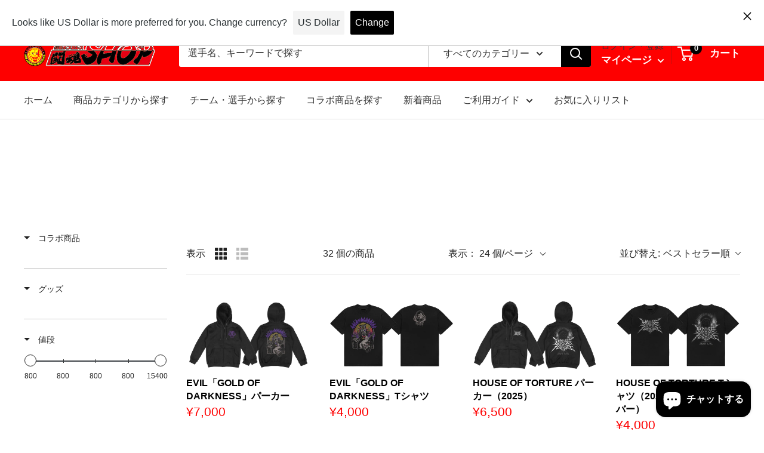

--- FILE ---
content_type: text/html; charset=utf-8
request_url: https://shop.njpw.co.jp/collections/evil
body_size: 117554
content:
<!doctype html>

<html class="no-js" lang="ja">
  <head>
    <meta charset="utf-8">
    <meta name="viewport" content="width=device-width, initial-scale=1.0, height=device-height, minimum-scale=1.0, maximum-scale=1.0">
    <meta name="theme-color" content="#fe0000">

    <title>EVIL</title><meta name="description" content="EVIL（イービル）の公式グッズ通販。新日本プロレスのユニット「HOUSE OF TORTURE」のリーダーであり、G1 CLIMAX 35でAブロックを制した実力派選手のTシャツやぬいぐるみ「ぴょんすけ」など、多彩なラインナップ。彼のダークでカリスマ的なキャラクターを日常でも楽しめるアイテムです。"><link rel="canonical" href="https://shop.njpw.co.jp/collections/evil"><link rel="shortcut icon" href="//shop.njpw.co.jp/cdn/shop/files/toukon_favicon_96x96.png?v=1625716299" type="image/png"><link rel="preload" as="style" href="//shop.njpw.co.jp/cdn/shop/t/40/assets/theme.css?v=159713490151523225321737439249">
    <link rel="preload" as="style" href="//shop.njpw.co.jp/cdn/shop/t/40/assets/custom.css?v=172872964828695986651737439249">
    <link rel="preload" as="script" href="//shop.njpw.co.jp/cdn/shop/t/40/assets/theme.js?v=70102777944177096681737439249">
    <link rel="preconnect" href="https://cdn.shopify.com">
    <link rel="preconnect" href="https://fonts.shopifycdn.com">
    <link rel="dns-prefetch" href="https://productreviews.shopifycdn.com">
    <link rel="dns-prefetch" href="https://ajax.googleapis.com">
    <link rel="dns-prefetch" href="https://maps.googleapis.com">
    <link rel="dns-prefetch" href="https://maps.gstatic.com">

    <meta property="og:type" content="website">
  <meta property="og:title" content="EVIL">
  <meta property="og:image" content="http://shop.njpw.co.jp/cdn/shop/collections/evil.jpg?v=1762578463">
  <meta property="og:image:secure_url" content="https://shop.njpw.co.jp/cdn/shop/collections/evil.jpg?v=1762578463">
  <meta property="og:image:width" content="1200">
  <meta property="og:image:height" content="800"><meta property="og:description" content="EVIL（イービル）の公式グッズ通販。新日本プロレスのユニット「HOUSE OF TORTURE」のリーダーであり、G1 CLIMAX 35でAブロックを制した実力派選手のTシャツやぬいぐるみ「ぴょんすけ」など、多彩なラインナップ。彼のダークでカリスマ的なキャラクターを日常でも楽しめるアイテムです。"><meta property="og:url" content="https://shop.njpw.co.jp/collections/evil">
<meta property="og:site_name" content="闘魂SHOP"><meta name="twitter:card" content="summary"><meta name="twitter:title" content="EVIL">
  <meta name="twitter:description" content="">
  <meta name="twitter:image" content="https://shop.njpw.co.jp/cdn/shop/collections/evil_600x600_crop_center.jpg?v=1762578463">
    <link rel="preload" href="//shop.njpw.co.jp/cdn/fonts/figtree/figtree_n7.2fd9bfe01586148e644724096c9d75e8c7a90e55.woff2" as="font" type="font/woff2" crossorigin><style>
  @font-face {
  font-family: Figtree;
  font-weight: 700;
  font-style: normal;
  font-display: swap;
  src: url("//shop.njpw.co.jp/cdn/fonts/figtree/figtree_n7.2fd9bfe01586148e644724096c9d75e8c7a90e55.woff2") format("woff2"),
       url("//shop.njpw.co.jp/cdn/fonts/figtree/figtree_n7.ea05de92d862f9594794ab281c4c3a67501ef5fc.woff") format("woff");
}

  
@font-face {
  font-family: Figtree;
  font-weight: 700;
  font-style: italic;
  font-display: swap;
  src: url("//shop.njpw.co.jp/cdn/fonts/figtree/figtree_i7.06add7096a6f2ab742e09ec7e498115904eda1fe.woff2") format("woff2"),
       url("//shop.njpw.co.jp/cdn/fonts/figtree/figtree_i7.ee584b5fcaccdbb5518c0228158941f8df81b101.woff") format("woff");
}


  
  
  

  :root {
    --default-text-font-size : 15px;
    --base-text-font-size    : 16px;
    --heading-font-family    : Figtree, sans-serif;
    --heading-font-weight    : 700;
    --heading-font-style     : normal;
    --text-font-family       : "system_ui", -apple-system, 'Segoe UI', Roboto, 'Helvetica Neue', 'Noto Sans', 'Liberation Sans', Arial, sans-serif, 'Apple Color Emoji', 'Segoe UI Emoji', 'Segoe UI Symbol', 'Noto Color Emoji';
    --text-font-weight       : 400;
    --text-font-style        : normal;
    --text-font-bolder-weight: bolder;
    --text-link-decoration   : underline;

    --text-color               : #333333;
    --text-color-rgb           : 51, 51, 51;
    --heading-color            : #000000;
    --border-color             : #ffffff;
    --border-color-rgb         : 255, 255, 255;
    --form-border-color        : #f2f2f2;
    --accent-color             : #fe0000;
    --accent-color-rgb         : 254, 0, 0;
    --link-color               : #fe0000;
    --link-color-hover         : #b20000;
    --background               : #ffffff;
    --secondary-background     : #ffffff;
    --secondary-background-rgb : 255, 255, 255;
    --accent-background        : rgba(254, 0, 0, 0.08);

    --input-background: #ffffff;

    --error-color       : #fe0000;
    --error-background  : rgba(254, 0, 0, 0.07);
    --success-color     : #1c7b36;
    --success-background: rgba(28, 123, 54, 0.11);

    --primary-button-background      : #fe0000;
    --primary-button-background-rgb  : 254, 0, 0;
    --primary-button-text-color      : #ffffff;
    --secondary-button-background    : #222021;
    --secondary-button-background-rgb: 34, 32, 33;
    --secondary-button-text-color    : #ffffff;

    --header-background      : #fe0000;
    --header-text-color      : #ffffff;
    --header-light-text-color: #333333;
    --header-border-color    : rgba(51, 51, 51, 0.3);
    --header-accent-color    : #000000;

    --footer-background-color:    #222021;
    --footer-heading-text-color:  #ffffff;
    --footer-body-text-color:     #ffffff;
    --footer-body-text-color-rgb: 255, 255, 255;
    --footer-accent-color:        #cb1836;
    --footer-accent-color-rgb:    203, 24, 54;
    --footer-border:              none;
    
    --flickity-arrow-color: #cccccc;--product-on-sale-accent           : #ee0000;
    --product-on-sale-accent-rgb       : 238, 0, 0;
    --product-on-sale-color            : #ffffff;
    --product-in-stock-color           : #1c7b36;
    --product-low-stock-color          : #fe0000;
    --product-sold-out-color           : #8a9297;
    --product-custom-label-1-background: #3f6ab1;
    --product-custom-label-1-color     : #ffffff;
    --product-custom-label-2-background: #8a44ae;
    --product-custom-label-2-color     : #ffffff;
    --product-custom-label-badge-background: #000;
    --product-custom-label-badge-color     : #ffffff;
    --product-review-star-color        : #ffbd00;

    --mobile-container-gutter : 20px;
    --desktop-container-gutter: 40px;

    /* Shopify related variables */
    --payment-terms-background-color: #ffffff;
  }
</style>

<script>
  // IE11 does not have support for CSS variables, so we have to polyfill them
  if (!(((window || {}).CSS || {}).supports && window.CSS.supports('(--a: 0)'))) {
    const script = document.createElement('script');
    script.type = 'text/javascript';
    script.src = 'https://cdn.jsdelivr.net/npm/css-vars-ponyfill@2';
    script.onload = function() {
      cssVars({});
    };

    document.getElementsByTagName('head')[0].appendChild(script);
  }
</script>


    <script>
  const boostSDAssetFileURL = "\/\/shop.njpw.co.jp\/cdn\/shop\/t\/40\/assets\/boost_sd_assets_file_url.gif?11086";
  window.boostSDAssetFileURL = boostSDAssetFileURL;

  if (window.boostSDAppConfig) {
    window.boostSDAppConfig.generalSettings.custom_js_asset_url = "//shop.njpw.co.jp/cdn/shop/t/40/assets/boost-sd-custom.js?v=160962118398746674481737439249";
    window.boostSDAppConfig.generalSettings.custom_css_asset_url = "//shop.njpw.co.jp/cdn/shop/t/40/assets/boost-sd-custom.css?v=72809539502277619291737439249";
  }

  
  window.addEventListener('DOMContentLoaded', async () => {
    
    
      
        window.boostSDFallback = {
          productPerPage: 24,
          products: [{"id":9378243182821,"title":"EVIL「GOLD OF DARKNESS」パーカー","handle":"7008","description":"\u003cp\u003e閻魔大王が狼を拷問処罰！\u003cbr\u003e「1.4」へ向けて、EVIL選手の新パーカーが完成！\u003cbr\u003eEVIL選手からの強引な訴えにより、\u003cbr\u003e閻魔大王が金の賞牌を巻く狼を弄ぶイラストがデザイン。\u003cbr\u003e「NEVER無差別級王座ベルト」をイメージした\u003cbr\u003e”ゴールド”の背景柄がポイント。\u003cbr\u003e左胸は「EVIL」と閻魔大王の冠の「王」の漢字、\u003cbr\u003e「H.O.T」のワードロゴを組み合わせたデザイン。\u003cbr\u003e\u003cbr\u003e\u003cspan\u003e・繊維商品ですので、数cm程の誤差がある場合がございます。\u003cbr\u003e・商品絵型はイメージのため、実際の商品仕様とは異なる場合がございます。\u003cbr\u003e・綿100%、裏毛(裏パイル)、10.0oz\u003cbr\u003e\u003cbr\u003eSサイズ\u003cbr\u003e身丈65㎝ 身幅53㎝ 肩幅47cm 袖丈56cm\u003cbr\u003eMサイズ\u003cbr\u003e身丈68㎝ 身幅56㎝ 肩幅50cm 袖丈58cm\u003cbr\u003eLサイズ\u003cbr\u003e身丈71㎝ 身幅59㎝ 肩幅53cm 袖丈60cm\u003cbr\u003eXLサイズ\u003cbr\u003e身丈73㎝ 身幅62㎝ 肩幅56cm 袖丈62c\u003cbr\u003e\u003c\/span\u003e\u003cbr\u003e\u003c\/p\u003e","published_at":"2025-12-12T17:00:16+09:00","created_at":"2025-12-04T15:48:59+09:00","vendor":"新日本プロレスリング株式会社","type":"パーカー","tags":["EVIL","WK20"],"price":700000,"price_min":700000,"price_max":700000,"available":true,"price_varies":false,"compare_at_price":null,"compare_at_price_min":0,"compare_at_price_max":0,"compare_at_price_varies":false,"variants":[{"id":48117102805221,"title":"S","option1":"S","option2":null,"option3":null,"sku":"7008104588","requires_shipping":true,"taxable":false,"featured_image":null,"available":true,"name":"EVIL「GOLD OF DARKNESS」パーカー - S","public_title":"S","options":["S"],"price":700000,"weight":0,"compare_at_price":null,"inventory_management":"shopify","barcode":null,"requires_selling_plan":false,"selling_plan_allocations":[]},{"id":48117102837989,"title":"M","option1":"M","option2":null,"option3":null,"sku":"7008104589","requires_shipping":true,"taxable":false,"featured_image":null,"available":true,"name":"EVIL「GOLD OF DARKNESS」パーカー - M","public_title":"M","options":["M"],"price":700000,"weight":0,"compare_at_price":null,"inventory_management":"shopify","barcode":null,"requires_selling_plan":false,"selling_plan_allocations":[]},{"id":48117102870757,"title":"L","option1":"L","option2":null,"option3":null,"sku":"7008104590","requires_shipping":true,"taxable":false,"featured_image":null,"available":true,"name":"EVIL「GOLD OF DARKNESS」パーカー - L","public_title":"L","options":["L"],"price":700000,"weight":0,"compare_at_price":null,"inventory_management":"shopify","barcode":null,"requires_selling_plan":false,"selling_plan_allocations":[]},{"id":48117102903525,"title":"XL","option1":"XL","option2":null,"option3":null,"sku":"7008104591","requires_shipping":true,"taxable":false,"featured_image":null,"available":true,"name":"EVIL「GOLD OF DARKNESS」パーカー - XL","public_title":"XL","options":["XL"],"price":700000,"weight":0,"compare_at_price":null,"inventory_management":"shopify","barcode":null,"requires_selling_plan":false,"selling_plan_allocations":[]}],"images":["\/\/shop.njpw.co.jp\/cdn\/shop\/files\/evil-hood-4.jpg?v=1765429295","\/\/shop.njpw.co.jp\/cdn\/shop\/files\/evil-hood-2.jpg?v=1765429295","\/\/shop.njpw.co.jp\/cdn\/shop\/files\/evil-hood-3.jpg?v=1765429295","\/\/shop.njpw.co.jp\/cdn\/shop\/files\/evil-hood-1.jpg?v=1765429295"],"featured_image":"\/\/shop.njpw.co.jp\/cdn\/shop\/files\/evil-hood-4.jpg?v=1765429295","options":["サイズ"],"media":[{"alt":null,"id":38404529815781,"position":1,"preview_image":{"aspect_ratio":1.5,"height":800,"width":1200,"src":"\/\/shop.njpw.co.jp\/cdn\/shop\/files\/evil-hood-4.jpg?v=1765429295"},"aspect_ratio":1.5,"height":800,"media_type":"image","src":"\/\/shop.njpw.co.jp\/cdn\/shop\/files\/evil-hood-4.jpg?v=1765429295","width":1200},{"alt":null,"id":38404529750245,"position":2,"preview_image":{"aspect_ratio":1.5,"height":800,"width":1200,"src":"\/\/shop.njpw.co.jp\/cdn\/shop\/files\/evil-hood-2.jpg?v=1765429295"},"aspect_ratio":1.5,"height":800,"media_type":"image","src":"\/\/shop.njpw.co.jp\/cdn\/shop\/files\/evil-hood-2.jpg?v=1765429295","width":1200},{"alt":null,"id":38404529783013,"position":3,"preview_image":{"aspect_ratio":1.5,"height":800,"width":1200,"src":"\/\/shop.njpw.co.jp\/cdn\/shop\/files\/evil-hood-3.jpg?v=1765429295"},"aspect_ratio":1.5,"height":800,"media_type":"image","src":"\/\/shop.njpw.co.jp\/cdn\/shop\/files\/evil-hood-3.jpg?v=1765429295","width":1200},{"alt":null,"id":38404529717477,"position":4,"preview_image":{"aspect_ratio":1.5,"height":800,"width":1200,"src":"\/\/shop.njpw.co.jp\/cdn\/shop\/files\/evil-hood-1.jpg?v=1765429295"},"aspect_ratio":1.5,"height":800,"media_type":"image","src":"\/\/shop.njpw.co.jp\/cdn\/shop\/files\/evil-hood-1.jpg?v=1765429295","width":1200}],"requires_selling_plan":false,"selling_plan_groups":[],"content":"\u003cp\u003e閻魔大王が狼を拷問処罰！\u003cbr\u003e「1.4」へ向けて、EVIL選手の新パーカーが完成！\u003cbr\u003eEVIL選手からの強引な訴えにより、\u003cbr\u003e閻魔大王が金の賞牌を巻く狼を弄ぶイラストがデザイン。\u003cbr\u003e「NEVER無差別級王座ベルト」をイメージした\u003cbr\u003e”ゴールド”の背景柄がポイント。\u003cbr\u003e左胸は「EVIL」と閻魔大王の冠の「王」の漢字、\u003cbr\u003e「H.O.T」のワードロゴを組み合わせたデザイン。\u003cbr\u003e\u003cbr\u003e\u003cspan\u003e・繊維商品ですので、数cm程の誤差がある場合がございます。\u003cbr\u003e・商品絵型はイメージのため、実際の商品仕様とは異なる場合がございます。\u003cbr\u003e・綿100%、裏毛(裏パイル)、10.0oz\u003cbr\u003e\u003cbr\u003eSサイズ\u003cbr\u003e身丈65㎝ 身幅53㎝ 肩幅47cm 袖丈56cm\u003cbr\u003eMサイズ\u003cbr\u003e身丈68㎝ 身幅56㎝ 肩幅50cm 袖丈58cm\u003cbr\u003eLサイズ\u003cbr\u003e身丈71㎝ 身幅59㎝ 肩幅53cm 袖丈60cm\u003cbr\u003eXLサイズ\u003cbr\u003e身丈73㎝ 身幅62㎝ 肩幅56cm 袖丈62c\u003cbr\u003e\u003c\/span\u003e\u003cbr\u003e\u003c\/p\u003e"},{"id":9378241151205,"title":"EVIL「GOLD OF DARKNESS」Tシャツ","handle":"7007","description":"\u003cp\u003e閻魔大王が狼を拷問処罰！\u003cbr\u003e「1.4」へ向けて、EVIL選手の新Tシャツが完成！\u003cbr\u003eEVIL選手からの強引な訴えにより、\u003cbr\u003e閻魔大王が金の賞牌を巻く狼を弄ぶイラストがデザイン。\u003cbr\u003e「NEVER無差別級王座ベルト」をイメージした\u003cbr\u003e”ゴールド”の背景柄がポイント。\u003cbr\u003eバック面には、閻魔大王が持つとされる\u003cbr\u003e「浄玻璃鏡(じょうはりのかがみ)」に映し出された、\u003cbr\u003e腐乱した狼を「H.O.T」の文字とともにデザイン。\u003cbr\u003e\u003cbr\u003e・繊維商品ですので、数cm程の誤差がある場合がございます。\u003cbr\u003e\u003cspan\u003e・商品絵型はイメージのため、実際の商品仕様とは異なる場合がございます。\u003c\/span\u003e\u003cbr\u003e・綿10\u003cimg\u003e\u003cimg\u003e0%、5.6oz\u003cbr\u003e\u003cbr\u003e\u003cspan\u003eSサイズ\u003cbr\u003e身丈66cm 身幅49㎝ 肩幅44cm 袖丈19㎝\u003c\/span\u003e\u003cbr\u003e\u003cspan\u003eMサイズ\u003cbr\u003e\u003c\/span\u003e\u003cspan\u003e身丈70cm 身幅52㎝ 肩幅47cm 袖丈20㎝\u003c\/span\u003e\u003cbr\u003e\u003cspan\u003eLサイズ\u003cbr\u003e身丈74cm 身幅55㎝ 肩幅50cm 袖丈22㎝\u003c\/span\u003e\u003cbr\u003e\u003cspan\u003eXLサイズ\u003cbr\u003e身丈78cm 身幅58㎝ 肩幅53cm 袖丈24㎝\u003c\/span\u003e\u003cbr\u003e\u003cspan\u003eXXLサイズ\u003cbr\u003e身丈82cm 身幅61㎝ 肩幅56cm 袖丈26㎝\u003c\/span\u003e\u003c\/p\u003e","published_at":"2025-12-12T17:00:15+09:00","created_at":"2025-12-04T15:41:39+09:00","vendor":"新日本プロレスリング株式会社","type":"Ｔシャツ","tags":["EVIL","WK20"],"price":400000,"price_min":400000,"price_max":400000,"available":true,"price_varies":false,"compare_at_price":null,"compare_at_price_min":0,"compare_at_price_max":0,"compare_at_price_varies":false,"variants":[{"id":48117096808677,"title":"S","option1":"S","option2":null,"option3":null,"sku":"7007104583","requires_shipping":true,"taxable":true,"featured_image":null,"available":true,"name":"EVIL「GOLD OF DARKNESS」Tシャツ - S","public_title":"S","options":["S"],"price":400000,"weight":0,"compare_at_price":null,"inventory_management":"shopify","barcode":null,"requires_selling_plan":false,"selling_plan_allocations":[]},{"id":48117096841445,"title":"M","option1":"M","option2":null,"option3":null,"sku":"7007104584","requires_shipping":true,"taxable":true,"featured_image":null,"available":true,"name":"EVIL「GOLD OF DARKNESS」Tシャツ - M","public_title":"M","options":["M"],"price":400000,"weight":0,"compare_at_price":null,"inventory_management":"shopify","barcode":null,"requires_selling_plan":false,"selling_plan_allocations":[]},{"id":48117096874213,"title":"L","option1":"L","option2":null,"option3":null,"sku":"7007104585","requires_shipping":true,"taxable":true,"featured_image":null,"available":true,"name":"EVIL「GOLD OF DARKNESS」Tシャツ - L","public_title":"L","options":["L"],"price":400000,"weight":0,"compare_at_price":null,"inventory_management":"shopify","barcode":null,"requires_selling_plan":false,"selling_plan_allocations":[]},{"id":48117096906981,"title":"XL","option1":"XL","option2":null,"option3":null,"sku":"7007104586","requires_shipping":true,"taxable":true,"featured_image":null,"available":true,"name":"EVIL「GOLD OF DARKNESS」Tシャツ - XL","public_title":"XL","options":["XL"],"price":400000,"weight":0,"compare_at_price":null,"inventory_management":"shopify","barcode":null,"requires_selling_plan":false,"selling_plan_allocations":[]},{"id":48117096939749,"title":"XXL","option1":"XXL","option2":null,"option3":null,"sku":"7007104587","requires_shipping":true,"taxable":true,"featured_image":null,"available":true,"name":"EVIL「GOLD OF DARKNESS」Tシャツ - XXL","public_title":"XXL","options":["XXL"],"price":400000,"weight":0,"compare_at_price":null,"inventory_management":"shopify","barcode":null,"requires_selling_plan":false,"selling_plan_allocations":[]}],"images":["\/\/shop.njpw.co.jp\/cdn\/shop\/files\/evil-tee-4_5efcf319-003e-444f-855b-04323d30ff05.jpg?v=1765429121","\/\/shop.njpw.co.jp\/cdn\/shop\/files\/evil-tee-2_d7adca8a-94de-44fd-ae45-3153f360eb13.jpg?v=1765429121","\/\/shop.njpw.co.jp\/cdn\/shop\/files\/evil-tee-3_3ee1c8ba-bfd1-44cc-9fd7-6b1328225c23.jpg?v=1765429121","\/\/shop.njpw.co.jp\/cdn\/shop\/files\/evil-tee-1_ce063cb1-cbb4-46e3-ad50-b17ca825cbe3.jpg?v=1765429121"],"featured_image":"\/\/shop.njpw.co.jp\/cdn\/shop\/files\/evil-tee-4_5efcf319-003e-444f-855b-04323d30ff05.jpg?v=1765429121","options":["サイズ"],"media":[{"alt":null,"id":38404489085157,"position":1,"preview_image":{"aspect_ratio":1.5,"height":800,"width":1200,"src":"\/\/shop.njpw.co.jp\/cdn\/shop\/files\/evil-tee-4_5efcf319-003e-444f-855b-04323d30ff05.jpg?v=1765429121"},"aspect_ratio":1.5,"height":800,"media_type":"image","src":"\/\/shop.njpw.co.jp\/cdn\/shop\/files\/evil-tee-4_5efcf319-003e-444f-855b-04323d30ff05.jpg?v=1765429121","width":1200},{"alt":null,"id":38404489019621,"position":2,"preview_image":{"aspect_ratio":1.5,"height":800,"width":1200,"src":"\/\/shop.njpw.co.jp\/cdn\/shop\/files\/evil-tee-2_d7adca8a-94de-44fd-ae45-3153f360eb13.jpg?v=1765429121"},"aspect_ratio":1.5,"height":800,"media_type":"image","src":"\/\/shop.njpw.co.jp\/cdn\/shop\/files\/evil-tee-2_d7adca8a-94de-44fd-ae45-3153f360eb13.jpg?v=1765429121","width":1200},{"alt":null,"id":38404489052389,"position":3,"preview_image":{"aspect_ratio":1.5,"height":800,"width":1200,"src":"\/\/shop.njpw.co.jp\/cdn\/shop\/files\/evil-tee-3_3ee1c8ba-bfd1-44cc-9fd7-6b1328225c23.jpg?v=1765429121"},"aspect_ratio":1.5,"height":800,"media_type":"image","src":"\/\/shop.njpw.co.jp\/cdn\/shop\/files\/evil-tee-3_3ee1c8ba-bfd1-44cc-9fd7-6b1328225c23.jpg?v=1765429121","width":1200},{"alt":null,"id":38404488986853,"position":4,"preview_image":{"aspect_ratio":1.5,"height":800,"width":1200,"src":"\/\/shop.njpw.co.jp\/cdn\/shop\/files\/evil-tee-1_ce063cb1-cbb4-46e3-ad50-b17ca825cbe3.jpg?v=1765429121"},"aspect_ratio":1.5,"height":800,"media_type":"image","src":"\/\/shop.njpw.co.jp\/cdn\/shop\/files\/evil-tee-1_ce063cb1-cbb4-46e3-ad50-b17ca825cbe3.jpg?v=1765429121","width":1200}],"requires_selling_plan":false,"selling_plan_groups":[],"content":"\u003cp\u003e閻魔大王が狼を拷問処罰！\u003cbr\u003e「1.4」へ向けて、EVIL選手の新Tシャツが完成！\u003cbr\u003eEVIL選手からの強引な訴えにより、\u003cbr\u003e閻魔大王が金の賞牌を巻く狼を弄ぶイラストがデザイン。\u003cbr\u003e「NEVER無差別級王座ベルト」をイメージした\u003cbr\u003e”ゴールド”の背景柄がポイント。\u003cbr\u003eバック面には、閻魔大王が持つとされる\u003cbr\u003e「浄玻璃鏡(じょうはりのかがみ)」に映し出された、\u003cbr\u003e腐乱した狼を「H.O.T」の文字とともにデザイン。\u003cbr\u003e\u003cbr\u003e・繊維商品ですので、数cm程の誤差がある場合がございます。\u003cbr\u003e\u003cspan\u003e・商品絵型はイメージのため、実際の商品仕様とは異なる場合がございます。\u003c\/span\u003e\u003cbr\u003e・綿10\u003cimg\u003e\u003cimg\u003e0%、5.6oz\u003cbr\u003e\u003cbr\u003e\u003cspan\u003eSサイズ\u003cbr\u003e身丈66cm 身幅49㎝ 肩幅44cm 袖丈19㎝\u003c\/span\u003e\u003cbr\u003e\u003cspan\u003eMサイズ\u003cbr\u003e\u003c\/span\u003e\u003cspan\u003e身丈70cm 身幅52㎝ 肩幅47cm 袖丈20㎝\u003c\/span\u003e\u003cbr\u003e\u003cspan\u003eLサイズ\u003cbr\u003e身丈74cm 身幅55㎝ 肩幅50cm 袖丈22㎝\u003c\/span\u003e\u003cbr\u003e\u003cspan\u003eXLサイズ\u003cbr\u003e身丈78cm 身幅58㎝ 肩幅53cm 袖丈24㎝\u003c\/span\u003e\u003cbr\u003e\u003cspan\u003eXXLサイズ\u003cbr\u003e身丈82cm 身幅61㎝ 肩幅56cm 袖丈26㎝\u003c\/span\u003e\u003c\/p\u003e"},{"id":9377492304101,"title":"HOUSE OF TORTURE パーカー（2025）","handle":"7000","description":"\u003cdiv id=\":36a\" class=\"Am aiL Al editable LW-avf tS-tW tS-tY\" aria-label=\"メッセージ本文\" role=\"textbox\" aria-multiline=\"true\" spellcheck=\"false\" aria-owns=\":3ow\" aria-controls=\":3ow\" aria-expanded=\"false\" tabindex=\"1\"\u003e拷問の館が東京ドームを占拠する！\u003cbr\u003e「HOUSE OF TORTURE」のパーカーが新登場！\u003cbr\u003e左胸には「HOUSE OF TORTURE」のユニットロゴがプリント。\u003cbr\u003eバック面は「HOUSE OF TORTURE」のユニットロゴに、\u003cbr\u003e拷問部屋へ続く階段と扉がプリント。\u003cbr\u003e入場曲でも印象的な「WELCOME TO THE HOUSE OF TORTURE」のフレーズがポイント。\u003cbr\u003e\u003cbr\u003e・繊維商品ですので、数cm程の誤差がある場合がございます。\u003cbr\u003e・商品絵型はイメージのため、実際の商品仕様とは異なる場合がございます。\u003cbr\u003e・綿100%、裏毛(裏パイル)、10.0oz\u003cbr\u003e\u003cbr\u003eSサイズ\u003cbr\u003e身丈63㎝ 身幅52㎝ 肩幅44cm 袖丈56cm\u003cbr\u003eMサイズ\u003cbr\u003e身丈67㎝ 身幅55㎝ 肩幅48cm 袖丈60cm\u003cbr\u003eLサイズ\u003cbr\u003e身丈71㎝ 身幅59㎝ 肩幅53cm 袖丈60cm\u003cbr\u003eXLサイズ\u003cbr\u003e身丈73㎝ 身幅62㎝ 肩幅56cm 袖丈62cm\u003cbr\u003eXXLサイズ\u003cbr\u003e身丈76㎝ 身幅65㎝ 肩幅59cm 袖丈64cm\u003c\/div\u003e","published_at":"2025-12-19T14:00:13+09:00","created_at":"2025-12-03T19:15:38+09:00","vendor":"新日本プロレスリング株式会社","type":"パーカー","tags":["HOUSE OF TORTURE","WK20","再入荷準備中"],"price":650000,"price_min":650000,"price_max":650000,"available":true,"price_varies":false,"compare_at_price":null,"compare_at_price_min":0,"compare_at_price_max":0,"compare_at_price_varies":false,"variants":[{"id":48115042779365,"title":"S","option1":"S","option2":null,"option3":null,"sku":"7000104563","requires_shipping":true,"taxable":false,"featured_image":null,"available":true,"name":"HOUSE OF TORTURE パーカー（2025） - S","public_title":"S","options":["S"],"price":650000,"weight":0,"compare_at_price":null,"inventory_management":"shopify","barcode":null,"requires_selling_plan":false,"selling_plan_allocations":[]},{"id":48115042812133,"title":"M","option1":"M","option2":null,"option3":null,"sku":"7000104564","requires_shipping":true,"taxable":false,"featured_image":null,"available":true,"name":"HOUSE OF TORTURE パーカー（2025） - M","public_title":"M","options":["M"],"price":650000,"weight":0,"compare_at_price":null,"inventory_management":"shopify","barcode":null,"requires_selling_plan":false,"selling_plan_allocations":[]},{"id":48115042844901,"title":"L","option1":"L","option2":null,"option3":null,"sku":"7000104565","requires_shipping":true,"taxable":false,"featured_image":null,"available":true,"name":"HOUSE OF TORTURE パーカー（2025） - L","public_title":"L","options":["L"],"price":650000,"weight":0,"compare_at_price":null,"inventory_management":"shopify","barcode":null,"requires_selling_plan":false,"selling_plan_allocations":[]},{"id":48115042877669,"title":"XL","option1":"XL","option2":null,"option3":null,"sku":"7000104566","requires_shipping":true,"taxable":false,"featured_image":null,"available":false,"name":"HOUSE OF TORTURE パーカー（2025） - XL","public_title":"XL","options":["XL"],"price":650000,"weight":0,"compare_at_price":null,"inventory_management":"shopify","barcode":null,"requires_selling_plan":false,"selling_plan_allocations":[]},{"id":48115042910437,"title":"XXL","option1":"XXL","option2":null,"option3":null,"sku":"7000104567","requires_shipping":true,"taxable":false,"featured_image":null,"available":true,"name":"HOUSE OF TORTURE パーカー（2025） - XXL","public_title":"XXL","options":["XXL"],"price":650000,"weight":0,"compare_at_price":null,"inventory_management":"shopify","barcode":null,"requires_selling_plan":false,"selling_plan_allocations":[]}],"images":["\/\/shop.njpw.co.jp\/cdn\/shop\/files\/hot-hood-4.jpg?v=1766035613","\/\/shop.njpw.co.jp\/cdn\/shop\/files\/hot-hood-2.jpg?v=1766035624","\/\/shop.njpw.co.jp\/cdn\/shop\/files\/hot-hood-3.jpg?v=1766035624","\/\/shop.njpw.co.jp\/cdn\/shop\/files\/hot-hood-1.jpg?v=1766035624"],"featured_image":"\/\/shop.njpw.co.jp\/cdn\/shop\/files\/hot-hood-4.jpg?v=1766035613","options":["サイズ"],"media":[{"alt":null,"id":38454875619557,"position":1,"preview_image":{"aspect_ratio":1.5,"height":800,"width":1200,"src":"\/\/shop.njpw.co.jp\/cdn\/shop\/files\/hot-hood-4.jpg?v=1766035613"},"aspect_ratio":1.5,"height":800,"media_type":"image","src":"\/\/shop.njpw.co.jp\/cdn\/shop\/files\/hot-hood-4.jpg?v=1766035613","width":1200},{"alt":null,"id":38454875685093,"position":2,"preview_image":{"aspect_ratio":1.5,"height":800,"width":1200,"src":"\/\/shop.njpw.co.jp\/cdn\/shop\/files\/hot-hood-2.jpg?v=1766035624"},"aspect_ratio":1.5,"height":800,"media_type":"image","src":"\/\/shop.njpw.co.jp\/cdn\/shop\/files\/hot-hood-2.jpg?v=1766035624","width":1200},{"alt":null,"id":38454875717861,"position":3,"preview_image":{"aspect_ratio":1.5,"height":800,"width":1200,"src":"\/\/shop.njpw.co.jp\/cdn\/shop\/files\/hot-hood-3.jpg?v=1766035624"},"aspect_ratio":1.5,"height":800,"media_type":"image","src":"\/\/shop.njpw.co.jp\/cdn\/shop\/files\/hot-hood-3.jpg?v=1766035624","width":1200},{"alt":null,"id":38454875652325,"position":4,"preview_image":{"aspect_ratio":1.5,"height":800,"width":1200,"src":"\/\/shop.njpw.co.jp\/cdn\/shop\/files\/hot-hood-1.jpg?v=1766035624"},"aspect_ratio":1.5,"height":800,"media_type":"image","src":"\/\/shop.njpw.co.jp\/cdn\/shop\/files\/hot-hood-1.jpg?v=1766035624","width":1200}],"requires_selling_plan":false,"selling_plan_groups":[],"content":"\u003cdiv id=\":36a\" class=\"Am aiL Al editable LW-avf tS-tW tS-tY\" aria-label=\"メッセージ本文\" role=\"textbox\" aria-multiline=\"true\" spellcheck=\"false\" aria-owns=\":3ow\" aria-controls=\":3ow\" aria-expanded=\"false\" tabindex=\"1\"\u003e拷問の館が東京ドームを占拠する！\u003cbr\u003e「HOUSE OF TORTURE」のパーカーが新登場！\u003cbr\u003e左胸には「HOUSE OF TORTURE」のユニットロゴがプリント。\u003cbr\u003eバック面は「HOUSE OF TORTURE」のユニットロゴに、\u003cbr\u003e拷問部屋へ続く階段と扉がプリント。\u003cbr\u003e入場曲でも印象的な「WELCOME TO THE HOUSE OF TORTURE」のフレーズがポイント。\u003cbr\u003e\u003cbr\u003e・繊維商品ですので、数cm程の誤差がある場合がございます。\u003cbr\u003e・商品絵型はイメージのため、実際の商品仕様とは異なる場合がございます。\u003cbr\u003e・綿100%、裏毛(裏パイル)、10.0oz\u003cbr\u003e\u003cbr\u003eSサイズ\u003cbr\u003e身丈63㎝ 身幅52㎝ 肩幅44cm 袖丈56cm\u003cbr\u003eMサイズ\u003cbr\u003e身丈67㎝ 身幅55㎝ 肩幅48cm 袖丈60cm\u003cbr\u003eLサイズ\u003cbr\u003e身丈71㎝ 身幅59㎝ 肩幅53cm 袖丈60cm\u003cbr\u003eXLサイズ\u003cbr\u003e身丈73㎝ 身幅62㎝ 肩幅56cm 袖丈62cm\u003cbr\u003eXXLサイズ\u003cbr\u003e身丈76㎝ 身幅65㎝ 肩幅59cm 袖丈64cm\u003c\/div\u003e"},{"id":9377491484901,"title":"HOUSE OF TORTURE Tシャツ（2025・ブラック×シルバー）","handle":"6999","description":"\u003cp\u003e拷問の館が東京ドームを占拠する！\u003cbr\u003e「HOUSE OF TORTURE」のTシャツが新登場！\u003cbr\u003eフロント面は「HOUSE OF TORTURE」のユニットロゴがプリント。\u003cbr\u003e凶悪な印象を想起させるような、\u003cbr\u003e光沢のあるメタリックシルバーのプリントカラー。\u003cbr\u003eバック面には「HOUSE OF TORTURE」のユニットロゴに、\u003cbr\u003e拷問部屋へ続く階段と扉がプリント。\u003cbr\u003e入場曲でも印象的な「WELCOME TO THE HOUSE OF TORTURE」のフレーズがポイント。\u003cbr\u003e\u003cbr\u003e\u003cspan\u003e・繊維商品ですので、数cm程の誤差がある場合がございます。\u003c\/span\u003e\u003cbr\u003e\u003cspan\u003e・商品画像と実物の色味が異なる場合が御座いますのでご了承願います。\u003c\/span\u003e\u003cbr\u003e\u003cspan\u003e・綿100%・5.6oz\u003c\/span\u003e\u003cbr\u003e\u003cbr\u003e\u003cspan\u003eSサイズ\u003c\/span\u003e\u003cbr\u003e\u003cspan\u003e身丈65㎝ 身幅49㎝ 肩幅42cm 袖丈19cm\u003c\/span\u003e\u003cbr\u003e\u003cspan\u003eMサイズ\u003c\/span\u003e\u003cbr\u003e\u003cspan\u003e身丈69㎝ 身幅52㎝ 肩幅46cm 袖丈20cm\u003c\/span\u003e\u003cbr\u003e\u003cspan\u003eLサイズ\u003c\/span\u003e\u003cbr\u003e\u003cspan\u003e身丈73㎝ 身幅55㎝ 肩幅50cm 袖丈22cm\u003c\/span\u003e\u003cbr\u003e\u003cspan\u003eXLサイズ\u003c\/span\u003e\u003cbr\u003e\u003cspan\u003e身丈77㎝ 身幅58㎝ 肩幅54cm 袖丈24cm\u003c\/span\u003e\u003cbr\u003e\u003cspan\u003eXXLサイズ\u003c\/span\u003e\u003cbr\u003e\u003cspan\u003e身丈81㎝ 身幅63㎝ 肩幅57cm 袖丈25cm\u003c\/span\u003e\u003cbr\u003e\u003c\/p\u003e","published_at":"2025-12-19T14:00:12+09:00","created_at":"2025-12-03T19:13:36+09:00","vendor":"新日本プロレスリング株式会社","type":"Ｔシャツ","tags":["HOUSE OF TORTURE","WK20"],"price":400000,"price_min":400000,"price_max":400000,"available":true,"price_varies":false,"compare_at_price":null,"compare_at_price_min":0,"compare_at_price_max":0,"compare_at_price_varies":false,"variants":[{"id":48115041534181,"title":"S","option1":"S","option2":null,"option3":null,"sku":"6999104558","requires_shipping":true,"taxable":true,"featured_image":null,"available":true,"name":"HOUSE OF TORTURE Tシャツ（2025・ブラック×シルバー） - S","public_title":"S","options":["S"],"price":400000,"weight":0,"compare_at_price":null,"inventory_management":"shopify","barcode":null,"requires_selling_plan":false,"selling_plan_allocations":[]},{"id":48115041566949,"title":"M","option1":"M","option2":null,"option3":null,"sku":"6999104559","requires_shipping":true,"taxable":true,"featured_image":null,"available":true,"name":"HOUSE OF TORTURE Tシャツ（2025・ブラック×シルバー） - M","public_title":"M","options":["M"],"price":400000,"weight":0,"compare_at_price":null,"inventory_management":"shopify","barcode":null,"requires_selling_plan":false,"selling_plan_allocations":[]},{"id":48115041599717,"title":"L","option1":"L","option2":null,"option3":null,"sku":"6999104560","requires_shipping":true,"taxable":true,"featured_image":null,"available":true,"name":"HOUSE OF TORTURE Tシャツ（2025・ブラック×シルバー） - L","public_title":"L","options":["L"],"price":400000,"weight":0,"compare_at_price":null,"inventory_management":"shopify","barcode":null,"requires_selling_plan":false,"selling_plan_allocations":[]},{"id":48115041632485,"title":"XL","option1":"XL","option2":null,"option3":null,"sku":"6999104561","requires_shipping":true,"taxable":true,"featured_image":null,"available":true,"name":"HOUSE OF TORTURE Tシャツ（2025・ブラック×シルバー） - XL","public_title":"XL","options":["XL"],"price":400000,"weight":0,"compare_at_price":null,"inventory_management":"shopify","barcode":null,"requires_selling_plan":false,"selling_plan_allocations":[]},{"id":48115041665253,"title":"XXL","option1":"XXL","option2":null,"option3":null,"sku":"6999104562","requires_shipping":true,"taxable":true,"featured_image":null,"available":true,"name":"HOUSE OF TORTURE Tシャツ（2025・ブラック×シルバー） - XXL","public_title":"XXL","options":["XXL"],"price":400000,"weight":0,"compare_at_price":null,"inventory_management":"shopify","barcode":null,"requires_selling_plan":false,"selling_plan_allocations":[]}],"images":["\/\/shop.njpw.co.jp\/cdn\/shop\/files\/hot-tee-12.jpg?v=1766034092","\/\/shop.njpw.co.jp\/cdn\/shop\/files\/hot-tee-8_25aa04cb-7657-4c4b-985c-1a9c1a3e092f.jpg?v=1766034102","\/\/shop.njpw.co.jp\/cdn\/shop\/files\/hot-tee-9_8fe30510-ed57-4ce0-aefa-8cb62b0cfdb7.jpg?v=1766034102","\/\/shop.njpw.co.jp\/cdn\/shop\/files\/hot-tee-7_b94a2196-9eac-4268-bdef-712ab6e6b290.jpg?v=1766034102"],"featured_image":"\/\/shop.njpw.co.jp\/cdn\/shop\/files\/hot-tee-12.jpg?v=1766034092","options":["サイズ"],"media":[{"alt":null,"id":38454668689637,"position":1,"preview_image":{"aspect_ratio":1.5,"height":800,"width":1200,"src":"\/\/shop.njpw.co.jp\/cdn\/shop\/files\/hot-tee-12.jpg?v=1766034092"},"aspect_ratio":1.5,"height":800,"media_type":"image","src":"\/\/shop.njpw.co.jp\/cdn\/shop\/files\/hot-tee-12.jpg?v=1766034092","width":1200},{"alt":null,"id":38454668755173,"position":2,"preview_image":{"aspect_ratio":1.5,"height":800,"width":1200,"src":"\/\/shop.njpw.co.jp\/cdn\/shop\/files\/hot-tee-8_25aa04cb-7657-4c4b-985c-1a9c1a3e092f.jpg?v=1766034102"},"aspect_ratio":1.5,"height":800,"media_type":"image","src":"\/\/shop.njpw.co.jp\/cdn\/shop\/files\/hot-tee-8_25aa04cb-7657-4c4b-985c-1a9c1a3e092f.jpg?v=1766034102","width":1200},{"alt":null,"id":38454668787941,"position":3,"preview_image":{"aspect_ratio":1.5,"height":800,"width":1200,"src":"\/\/shop.njpw.co.jp\/cdn\/shop\/files\/hot-tee-9_8fe30510-ed57-4ce0-aefa-8cb62b0cfdb7.jpg?v=1766034102"},"aspect_ratio":1.5,"height":800,"media_type":"image","src":"\/\/shop.njpw.co.jp\/cdn\/shop\/files\/hot-tee-9_8fe30510-ed57-4ce0-aefa-8cb62b0cfdb7.jpg?v=1766034102","width":1200},{"alt":null,"id":38454668722405,"position":4,"preview_image":{"aspect_ratio":1.5,"height":800,"width":1200,"src":"\/\/shop.njpw.co.jp\/cdn\/shop\/files\/hot-tee-7_b94a2196-9eac-4268-bdef-712ab6e6b290.jpg?v=1766034102"},"aspect_ratio":1.5,"height":800,"media_type":"image","src":"\/\/shop.njpw.co.jp\/cdn\/shop\/files\/hot-tee-7_b94a2196-9eac-4268-bdef-712ab6e6b290.jpg?v=1766034102","width":1200}],"requires_selling_plan":false,"selling_plan_groups":[],"content":"\u003cp\u003e拷問の館が東京ドームを占拠する！\u003cbr\u003e「HOUSE OF TORTURE」のTシャツが新登場！\u003cbr\u003eフロント面は「HOUSE OF TORTURE」のユニットロゴがプリント。\u003cbr\u003e凶悪な印象を想起させるような、\u003cbr\u003e光沢のあるメタリックシルバーのプリントカラー。\u003cbr\u003eバック面には「HOUSE OF TORTURE」のユニットロゴに、\u003cbr\u003e拷問部屋へ続く階段と扉がプリント。\u003cbr\u003e入場曲でも印象的な「WELCOME TO THE HOUSE OF TORTURE」のフレーズがポイント。\u003cbr\u003e\u003cbr\u003e\u003cspan\u003e・繊維商品ですので、数cm程の誤差がある場合がございます。\u003c\/span\u003e\u003cbr\u003e\u003cspan\u003e・商品画像と実物の色味が異なる場合が御座いますのでご了承願います。\u003c\/span\u003e\u003cbr\u003e\u003cspan\u003e・綿100%・5.6oz\u003c\/span\u003e\u003cbr\u003e\u003cbr\u003e\u003cspan\u003eSサイズ\u003c\/span\u003e\u003cbr\u003e\u003cspan\u003e身丈65㎝ 身幅49㎝ 肩幅42cm 袖丈19cm\u003c\/span\u003e\u003cbr\u003e\u003cspan\u003eMサイズ\u003c\/span\u003e\u003cbr\u003e\u003cspan\u003e身丈69㎝ 身幅52㎝ 肩幅46cm 袖丈20cm\u003c\/span\u003e\u003cbr\u003e\u003cspan\u003eLサイズ\u003c\/span\u003e\u003cbr\u003e\u003cspan\u003e身丈73㎝ 身幅55㎝ 肩幅50cm 袖丈22cm\u003c\/span\u003e\u003cbr\u003e\u003cspan\u003eXLサイズ\u003c\/span\u003e\u003cbr\u003e\u003cspan\u003e身丈77㎝ 身幅58㎝ 肩幅54cm 袖丈24cm\u003c\/span\u003e\u003cbr\u003e\u003cspan\u003eXXLサイズ\u003c\/span\u003e\u003cbr\u003e\u003cspan\u003e身丈81㎝ 身幅63㎝ 肩幅57cm 袖丈25cm\u003c\/span\u003e\u003cbr\u003e\u003c\/p\u003e"},{"id":9377471037669,"title":"HOUSE OF TORTURE「TORTURE TOOL」スポーツタオル","handle":"6994008763","description":"\u003cdiv id=\":36a\" class=\"Am aiL Al editable LW-avf tS-tW tS-tY\" aria-label=\"メッセージ本文\" role=\"textbox\" aria-multiline=\"true\" spellcheck=\"false\" aria-owns=\":3ow\" aria-controls=\":3ow\" aria-expanded=\"false\" tabindex=\"1\"\u003e拷問の館が東京ドームを占拠する！\u003cbr\u003e「HOUSE OF TORTURE」のタオルが新登場！\u003cbr\u003e「HOUSE OF TORTURE」のユニットロゴ、\u003cbr\u003eメンバーのトーチャーツールを忍ばせたダークなデザイン。\u003cbr\u003eタオルとして普段使い、マフラー風・膝掛け風に使用するなど防寒対策、\u003cbr\u003e試合中の応援やブーイングに掲げてもバッチリ。  \u003cbr\u003e\n\u003cdiv\u003e\n\u003cbr\u003e・商品絵型はイメージのため、実際の商品仕様とは異なる場合がございます。\u003cbr\u003e・デザインの都合上、プリントに滲みが出ている場合がございます。\u003c\/div\u003e\n\u003cdiv\u003e\n\u003cbr\u003eサイズ：40cm×110cm\u003cbr\u003e素材：綿100%  \u003c\/div\u003e\n\u003c\/div\u003e","published_at":"2025-12-19T14:00:14+09:00","created_at":"2025-12-03T18:17:17+09:00","vendor":"新日本プロレスリング株式会社","type":"タオル","tags":["HOUSE OF TORTURE","WK20"],"price":300000,"price_min":300000,"price_max":300000,"available":true,"price_varies":false,"compare_at_price":null,"compare_at_price_min":0,"compare_at_price_max":0,"compare_at_price_varies":false,"variants":[{"id":48114963054821,"title":"Default Title","option1":"Default Title","option2":null,"option3":null,"sku":"6994008763","requires_shipping":true,"taxable":false,"featured_image":null,"available":true,"name":"HOUSE OF TORTURE「TORTURE TOOL」スポーツタオル","public_title":null,"options":["Default Title"],"price":300000,"weight":0,"compare_at_price":null,"inventory_management":"shopify","barcode":null,"requires_selling_plan":false,"selling_plan_allocations":[]}],"images":["\/\/shop.njpw.co.jp\/cdn\/shop\/files\/hot-towel-3_66c7ce2d-994f-4232-8e2b-67fb2b3966d7.jpg?v=1766036729","\/\/shop.njpw.co.jp\/cdn\/shop\/files\/hot-towel-2_d15fab97-d615-4c1f-b939-8031733cf0d3.jpg?v=1766036729"],"featured_image":"\/\/shop.njpw.co.jp\/cdn\/shop\/files\/hot-towel-3_66c7ce2d-994f-4232-8e2b-67fb2b3966d7.jpg?v=1766036729","options":["Title"],"media":[{"alt":null,"id":38454996697317,"position":1,"preview_image":{"aspect_ratio":1.5,"height":800,"width":1200,"src":"\/\/shop.njpw.co.jp\/cdn\/shop\/files\/hot-towel-3_66c7ce2d-994f-4232-8e2b-67fb2b3966d7.jpg?v=1766036729"},"aspect_ratio":1.5,"height":800,"media_type":"image","src":"\/\/shop.njpw.co.jp\/cdn\/shop\/files\/hot-towel-3_66c7ce2d-994f-4232-8e2b-67fb2b3966d7.jpg?v=1766036729","width":1200},{"alt":null,"id":38454996664549,"position":2,"preview_image":{"aspect_ratio":1.5,"height":800,"width":1200,"src":"\/\/shop.njpw.co.jp\/cdn\/shop\/files\/hot-towel-2_d15fab97-d615-4c1f-b939-8031733cf0d3.jpg?v=1766036729"},"aspect_ratio":1.5,"height":800,"media_type":"image","src":"\/\/shop.njpw.co.jp\/cdn\/shop\/files\/hot-towel-2_d15fab97-d615-4c1f-b939-8031733cf0d3.jpg?v=1766036729","width":1200}],"requires_selling_plan":false,"selling_plan_groups":[],"content":"\u003cdiv id=\":36a\" class=\"Am aiL Al editable LW-avf tS-tW tS-tY\" aria-label=\"メッセージ本文\" role=\"textbox\" aria-multiline=\"true\" spellcheck=\"false\" aria-owns=\":3ow\" aria-controls=\":3ow\" aria-expanded=\"false\" tabindex=\"1\"\u003e拷問の館が東京ドームを占拠する！\u003cbr\u003e「HOUSE OF TORTURE」のタオルが新登場！\u003cbr\u003e「HOUSE OF TORTURE」のユニットロゴ、\u003cbr\u003eメンバーのトーチャーツールを忍ばせたダークなデザイン。\u003cbr\u003eタオルとして普段使い、マフラー風・膝掛け風に使用するなど防寒対策、\u003cbr\u003e試合中の応援やブーイングに掲げてもバッチリ。  \u003cbr\u003e\n\u003cdiv\u003e\n\u003cbr\u003e・商品絵型はイメージのため、実際の商品仕様とは異なる場合がございます。\u003cbr\u003e・デザインの都合上、プリントに滲みが出ている場合がございます。\u003c\/div\u003e\n\u003cdiv\u003e\n\u003cbr\u003eサイズ：40cm×110cm\u003cbr\u003e素材：綿100%  \u003c\/div\u003e\n\u003c\/div\u003e"},{"id":9349869306085,"title":"HOUSE OF TORTURE×ROLLING CRADLE「粛清の夜 ～PURGE NIGHT OF TORTURE～」Tシャツ","handle":"6928","description":"\u003cp\u003eHOUSE OF TORTUREがプロデュースする\u003cbr\u003e2025.11.19『粛清の夜～PURGE NIGHT OF TORTURE～』後楽園ホール大会！\u003cbr\u003e大会ロゴも製作したROLLING CRADLEがデザインする大会記念Tシャツが発売。\u003cbr\u003e本作「粛清の夜」は禍々しい\"赤い月\"が印象的な大会ロゴを背中にレイアウト。\u003cbr\u003eスマホなどにも飾りやすいサイズのステッカーを同梱。\u003cbr\u003e\u003cbr\u003e\u003cspan\u003e・繊維商品ですので、数cm程の誤差がある場合がございます。\u003c\/span\u003e\u003cbr\u003e\u003cspan\u003e・商品画像と実物の色味が異なる場合が御座いますのでご了承願います。\u003c\/span\u003e\u003cbr\u003e\u003cspan\u003e・綿100%、5.6オンス\u003c\/span\u003e\u003cbr\u003e\u003cbr\u003e\u003cspan\u003eSサイズ\u003c\/span\u003e\u003cbr\u003e\u003cspan\u003e身丈65㎝ 身幅49㎝ 肩幅42cm 袖丈19cm\u003c\/span\u003e\u003cbr\u003e\u003cspan\u003eMサイズ\u003c\/span\u003e\u003cbr\u003e\u003cspan\u003e身丈69㎝ 身幅52㎝ 肩幅46cm 袖丈20cm\u003c\/span\u003e\u003cbr\u003e\u003cspan\u003eLサイズ\u003c\/span\u003e\u003cbr\u003e\u003cspan\u003e身丈73㎝ 身幅55㎝ 肩幅50cm 袖丈22cm\u003c\/span\u003e\u003cbr\u003e\u003cspan\u003eXLサイズ\u003c\/span\u003e\u003cbr\u003e\u003cspan\u003e身丈77㎝ 身幅58㎝ 肩幅54cm 袖丈24cm\u003c\/span\u003e\u003cbr\u003e\u003cspan\u003eXXLサイズ\u003c\/span\u003e\u003cbr\u003e\u003cspan\u003e身丈81㎝ 身幅63㎝ 肩幅57cm 袖丈25cm\u003c\/span\u003e\u003cbr\u003e\u003cbr\u003e\u003cstrong\u003e▼ROLLING CRADLE（ローリングクレイドル）\u003c\/strong\u003e\u003cbr\u003e「LOCAL\u0026amp;GLOBAL」をコンセプトに、ストリートならではの\u003cbr\u003e多種多様なカルチャーを吸収した\u003cbr\u003eジャンルレスなアイテムを展開するドメスティックブランド。\u003cbr\u003eマキシマム ザ ホルモン、ROCK IN JAPAN FESTIVALなど\u003cbr\u003e音楽シーンで数々のデザインを手掛けている。\u003cbr\u003e\u003c\/p\u003e","published_at":"2025-11-17T12:00:01+09:00","created_at":"2025-11-10T16:21:10+09:00","vendor":"新日本プロレスリング株式会社","type":"Ｔシャツ","tags":["HOUSE OF TORTURE"],"price":500000,"price_min":500000,"price_max":500000,"available":true,"price_varies":false,"compare_at_price":null,"compare_at_price_min":0,"compare_at_price_max":0,"compare_at_price_varies":false,"variants":[{"id":48027754496229,"title":"S","option1":"S","option2":null,"option3":null,"sku":"6928104400","requires_shipping":true,"taxable":false,"featured_image":null,"available":true,"name":"HOUSE OF TORTURE×ROLLING CRADLE「粛清の夜 ～PURGE NIGHT OF TORTURE～」Tシャツ - S","public_title":"S","options":["S"],"price":500000,"weight":0,"compare_at_price":null,"inventory_management":"shopify","barcode":null,"requires_selling_plan":false,"selling_plan_allocations":[]},{"id":48027754528997,"title":"M","option1":"M","option2":null,"option3":null,"sku":"6928104401","requires_shipping":true,"taxable":false,"featured_image":null,"available":true,"name":"HOUSE OF TORTURE×ROLLING CRADLE「粛清の夜 ～PURGE NIGHT OF TORTURE～」Tシャツ - M","public_title":"M","options":["M"],"price":500000,"weight":0,"compare_at_price":null,"inventory_management":"shopify","barcode":null,"requires_selling_plan":false,"selling_plan_allocations":[]},{"id":48027754561765,"title":"L","option1":"L","option2":null,"option3":null,"sku":"6928104402","requires_shipping":true,"taxable":false,"featured_image":null,"available":true,"name":"HOUSE OF TORTURE×ROLLING CRADLE「粛清の夜 ～PURGE NIGHT OF TORTURE～」Tシャツ - L","public_title":"L","options":["L"],"price":500000,"weight":0,"compare_at_price":null,"inventory_management":"shopify","barcode":null,"requires_selling_plan":false,"selling_plan_allocations":[]},{"id":48027754594533,"title":"XL","option1":"XL","option2":null,"option3":null,"sku":"6928104403","requires_shipping":true,"taxable":false,"featured_image":null,"available":false,"name":"HOUSE OF TORTURE×ROLLING CRADLE「粛清の夜 ～PURGE NIGHT OF TORTURE～」Tシャツ - XL","public_title":"XL","options":["XL"],"price":500000,"weight":0,"compare_at_price":null,"inventory_management":"shopify","barcode":null,"requires_selling_plan":false,"selling_plan_allocations":[]},{"id":48027754627301,"title":"XXL","option1":"XXL","option2":null,"option3":null,"sku":"6928104404","requires_shipping":true,"taxable":false,"featured_image":null,"available":false,"name":"HOUSE OF TORTURE×ROLLING CRADLE「粛清の夜 ～PURGE NIGHT OF TORTURE～」Tシャツ - XXL","public_title":"XXL","options":["XXL"],"price":500000,"weight":0,"compare_at_price":null,"inventory_management":"shopify","barcode":null,"requires_selling_plan":false,"selling_plan_allocations":[]}],"images":["\/\/shop.njpw.co.jp\/cdn\/shop\/files\/hot-logo-tee-8.jpg?v=1763345620","\/\/shop.njpw.co.jp\/cdn\/shop\/files\/hot-logo-tee-2.jpg?v=1763345620","\/\/shop.njpw.co.jp\/cdn\/shop\/files\/hot-logo-tee-3.jpg?v=1763345620","\/\/shop.njpw.co.jp\/cdn\/shop\/files\/hot-logo-tee-7.jpg?v=1763345620","\/\/shop.njpw.co.jp\/cdn\/shop\/files\/hot-logo-tee-1.jpg?v=1763345604"],"featured_image":"\/\/shop.njpw.co.jp\/cdn\/shop\/files\/hot-logo-tee-8.jpg?v=1763345620","options":["サイズ"],"media":[{"alt":null,"id":38219299127525,"position":1,"preview_image":{"aspect_ratio":1.5,"height":800,"width":1200,"src":"\/\/shop.njpw.co.jp\/cdn\/shop\/files\/hot-logo-tee-8.jpg?v=1763345620"},"aspect_ratio":1.5,"height":800,"media_type":"image","src":"\/\/shop.njpw.co.jp\/cdn\/shop\/files\/hot-logo-tee-8.jpg?v=1763345620","width":1200},{"alt":null,"id":38219299029221,"position":2,"preview_image":{"aspect_ratio":1.5,"height":800,"width":1200,"src":"\/\/shop.njpw.co.jp\/cdn\/shop\/files\/hot-logo-tee-2.jpg?v=1763345620"},"aspect_ratio":1.5,"height":800,"media_type":"image","src":"\/\/shop.njpw.co.jp\/cdn\/shop\/files\/hot-logo-tee-2.jpg?v=1763345620","width":1200},{"alt":null,"id":38219299061989,"position":3,"preview_image":{"aspect_ratio":1.5,"height":800,"width":1200,"src":"\/\/shop.njpw.co.jp\/cdn\/shop\/files\/hot-logo-tee-3.jpg?v=1763345620"},"aspect_ratio":1.5,"height":800,"media_type":"image","src":"\/\/shop.njpw.co.jp\/cdn\/shop\/files\/hot-logo-tee-3.jpg?v=1763345620","width":1200},{"alt":null,"id":38219299094757,"position":4,"preview_image":{"aspect_ratio":1.5,"height":800,"width":1200,"src":"\/\/shop.njpw.co.jp\/cdn\/shop\/files\/hot-logo-tee-7.jpg?v=1763345620"},"aspect_ratio":1.5,"height":800,"media_type":"image","src":"\/\/shop.njpw.co.jp\/cdn\/shop\/files\/hot-logo-tee-7.jpg?v=1763345620","width":1200},{"alt":null,"id":38219299160293,"position":5,"preview_image":{"aspect_ratio":1.5,"height":800,"width":1200,"src":"\/\/shop.njpw.co.jp\/cdn\/shop\/files\/hot-logo-tee-1.jpg?v=1763345604"},"aspect_ratio":1.5,"height":800,"media_type":"image","src":"\/\/shop.njpw.co.jp\/cdn\/shop\/files\/hot-logo-tee-1.jpg?v=1763345604","width":1200}],"requires_selling_plan":false,"selling_plan_groups":[],"content":"\u003cp\u003eHOUSE OF TORTUREがプロデュースする\u003cbr\u003e2025.11.19『粛清の夜～PURGE NIGHT OF TORTURE～』後楽園ホール大会！\u003cbr\u003e大会ロゴも製作したROLLING CRADLEがデザインする大会記念Tシャツが発売。\u003cbr\u003e本作「粛清の夜」は禍々しい\"赤い月\"が印象的な大会ロゴを背中にレイアウト。\u003cbr\u003eスマホなどにも飾りやすいサイズのステッカーを同梱。\u003cbr\u003e\u003cbr\u003e\u003cspan\u003e・繊維商品ですので、数cm程の誤差がある場合がございます。\u003c\/span\u003e\u003cbr\u003e\u003cspan\u003e・商品画像と実物の色味が異なる場合が御座いますのでご了承願います。\u003c\/span\u003e\u003cbr\u003e\u003cspan\u003e・綿100%、5.6オンス\u003c\/span\u003e\u003cbr\u003e\u003cbr\u003e\u003cspan\u003eSサイズ\u003c\/span\u003e\u003cbr\u003e\u003cspan\u003e身丈65㎝ 身幅49㎝ 肩幅42cm 袖丈19cm\u003c\/span\u003e\u003cbr\u003e\u003cspan\u003eMサイズ\u003c\/span\u003e\u003cbr\u003e\u003cspan\u003e身丈69㎝ 身幅52㎝ 肩幅46cm 袖丈20cm\u003c\/span\u003e\u003cbr\u003e\u003cspan\u003eLサイズ\u003c\/span\u003e\u003cbr\u003e\u003cspan\u003e身丈73㎝ 身幅55㎝ 肩幅50cm 袖丈22cm\u003c\/span\u003e\u003cbr\u003e\u003cspan\u003eXLサイズ\u003c\/span\u003e\u003cbr\u003e\u003cspan\u003e身丈77㎝ 身幅58㎝ 肩幅54cm 袖丈24cm\u003c\/span\u003e\u003cbr\u003e\u003cspan\u003eXXLサイズ\u003c\/span\u003e\u003cbr\u003e\u003cspan\u003e身丈81㎝ 身幅63㎝ 肩幅57cm 袖丈25cm\u003c\/span\u003e\u003cbr\u003e\u003cbr\u003e\u003cstrong\u003e▼ROLLING CRADLE（ローリングクレイドル）\u003c\/strong\u003e\u003cbr\u003e「LOCAL\u0026amp;GLOBAL」をコンセプトに、ストリートならではの\u003cbr\u003e多種多様なカルチャーを吸収した\u003cbr\u003eジャンルレスなアイテムを展開するドメスティックブランド。\u003cbr\u003eマキシマム ザ ホルモン、ROCK IN JAPAN FESTIVALなど\u003cbr\u003e音楽シーンで数々のデザインを手掛けている。\u003cbr\u003e\u003c\/p\u003e"},{"id":9349842567397,"title":"HOUSE OF TORTURE×ROLLING CRADLE「紅の月 ～TORTURE-VANIA～」Tシャツ","handle":"6929","description":"\u003cp\u003eHOUSE OF TORTUREがプロデュースする\u003cbr\u003e2025.11.19『粛清の夜～PURGE NIGHT OF TORTURE～』後楽園ホール大会！\u003cbr\u003e大会ロゴも製作したROLLING CRADLEがデザインする大会記念Tシャツが発売。\u003cbr\u003e本作「紅の月」は10選手のイラストをフロントにデザイン。\u003cbr\u003e両面印刷のポストカードが付属。\u003cbr\u003e\u003c\/p\u003e\n\u003cp\u003e\u003cspan\u003e・繊維商品ですので、数cm程の誤差がある場合がございます。\u003c\/span\u003e\u003cbr\u003e\u003cspan\u003e・商品画像と実物の色味が異なる場合が御座いますのでご了承願います。\u003c\/span\u003e\u003cbr\u003e\u003cspan\u003e・綿100%、5.6オンス\u003c\/span\u003e\u003cbr\u003e\u003cbr\u003e\u003cspan\u003eSサイズ\u003c\/span\u003e\u003cbr\u003e\u003cspan\u003e身丈65㎝ 身幅49㎝ 肩幅42cm 袖丈19cm\u003c\/span\u003e\u003cbr\u003e\u003cspan\u003eMサイズ\u003c\/span\u003e\u003cbr\u003e\u003cspan\u003e身丈69㎝ 身幅52㎝ 肩幅46cm 袖丈20cm\u003c\/span\u003e\u003cbr\u003e\u003cspan\u003eLサイズ\u003c\/span\u003e\u003cbr\u003e\u003cspan\u003e身丈73㎝ 身幅55㎝ 肩幅50cm 袖丈22cm\u003c\/span\u003e\u003cbr\u003e\u003cspan\u003eXLサイズ\u003c\/span\u003e\u003cbr\u003e\u003cspan\u003e身丈77㎝ 身幅58㎝ 肩幅54cm 袖丈24cm\u003c\/span\u003e\u003cbr\u003e\u003cspan\u003eXXLサイズ\u003c\/span\u003e\u003cbr\u003e\u003cspan\u003e身丈81㎝ 身幅63㎝ 肩幅57cm 袖丈25cm\u003c\/span\u003e\u003cbr\u003e\u003cbr\u003e\u003cstrong\u003e▼ROLLING CRADLE（ローリングクレイドル）\u003c\/strong\u003e\u003cbr\u003e「LOCAL\u0026amp;GLOBAL」をコンセプトに、ストリートならではの\u003cbr\u003e多種多様なカルチャーを吸収した\u003cbr\u003eジャンルレスなアイテムを展開するドメスティックブランド。\u003cbr\u003eマキシマム ザ ホルモン、ROCK IN JAPAN FESTIVALなど\u003cbr\u003e音楽シーンで数々のデザインを手掛けている。\u003cbr\u003e\u003c\/p\u003e","published_at":"2025-11-17T12:00:02+09:00","created_at":"2025-11-10T16:16:22+09:00","vendor":"新日本プロレスリング株式会社","type":"Ｔシャツ","tags":["HOUSE OF TORTURE"],"price":500000,"price_min":500000,"price_max":500000,"available":true,"price_varies":false,"compare_at_price":null,"compare_at_price_min":0,"compare_at_price_max":0,"compare_at_price_varies":false,"variants":[{"id":48027719434469,"title":"S","option1":"S","option2":null,"option3":null,"sku":"6929104405","requires_shipping":true,"taxable":false,"featured_image":null,"available":true,"name":"HOUSE OF TORTURE×ROLLING CRADLE「紅の月 ～TORTURE-VANIA～」Tシャツ - S","public_title":"S","options":["S"],"price":500000,"weight":0,"compare_at_price":null,"inventory_management":"shopify","barcode":null,"requires_selling_plan":false,"selling_plan_allocations":[]},{"id":48027719467237,"title":"M","option1":"M","option2":null,"option3":null,"sku":"6929104406","requires_shipping":true,"taxable":false,"featured_image":null,"available":false,"name":"HOUSE OF TORTURE×ROLLING CRADLE「紅の月 ～TORTURE-VANIA～」Tシャツ - M","public_title":"M","options":["M"],"price":500000,"weight":0,"compare_at_price":null,"inventory_management":"shopify","barcode":null,"requires_selling_plan":false,"selling_plan_allocations":[]},{"id":48027719500005,"title":"L","option1":"L","option2":null,"option3":null,"sku":"6929104407","requires_shipping":true,"taxable":false,"featured_image":null,"available":false,"name":"HOUSE OF TORTURE×ROLLING CRADLE「紅の月 ～TORTURE-VANIA～」Tシャツ - L","public_title":"L","options":["L"],"price":500000,"weight":0,"compare_at_price":null,"inventory_management":"shopify","barcode":null,"requires_selling_plan":false,"selling_plan_allocations":[]},{"id":48027719532773,"title":"XL","option1":"XL","option2":null,"option3":null,"sku":"6929104408","requires_shipping":true,"taxable":false,"featured_image":null,"available":false,"name":"HOUSE OF TORTURE×ROLLING CRADLE「紅の月 ～TORTURE-VANIA～」Tシャツ - XL","public_title":"XL","options":["XL"],"price":500000,"weight":0,"compare_at_price":null,"inventory_management":"shopify","barcode":null,"requires_selling_plan":false,"selling_plan_allocations":[]},{"id":48027719565541,"title":"XXL","option1":"XXL","option2":null,"option3":null,"sku":"6929104409","requires_shipping":true,"taxable":false,"featured_image":null,"available":false,"name":"HOUSE OF TORTURE×ROLLING CRADLE「紅の月 ～TORTURE-VANIA～」Tシャツ - XXL","public_title":"XXL","options":["XXL"],"price":500000,"weight":0,"compare_at_price":null,"inventory_management":"shopify","barcode":null,"requires_selling_plan":false,"selling_plan_allocations":[]}],"images":["\/\/shop.njpw.co.jp\/cdn\/shop\/files\/hot-illust-tee-8.jpg?v=1763345664","\/\/shop.njpw.co.jp\/cdn\/shop\/files\/hot-illust-tee-2.jpg?v=1763345664","\/\/shop.njpw.co.jp\/cdn\/shop\/files\/hot-illust-tee-3.jpg?v=1763345664","\/\/shop.njpw.co.jp\/cdn\/shop\/files\/hot-illust-tee-7.jpg?v=1763345664","\/\/shop.njpw.co.jp\/cdn\/shop\/files\/hot-illust-tee-1.jpg?v=1763345664"],"featured_image":"\/\/shop.njpw.co.jp\/cdn\/shop\/files\/hot-illust-tee-8.jpg?v=1763345664","options":["サイズ"],"media":[{"alt":null,"id":38219299520741,"position":1,"preview_image":{"aspect_ratio":1.5,"height":800,"width":1200,"src":"\/\/shop.njpw.co.jp\/cdn\/shop\/files\/hot-illust-tee-8.jpg?v=1763345664"},"aspect_ratio":1.5,"height":800,"media_type":"image","src":"\/\/shop.njpw.co.jp\/cdn\/shop\/files\/hot-illust-tee-8.jpg?v=1763345664","width":1200},{"alt":null,"id":38219299422437,"position":2,"preview_image":{"aspect_ratio":1.5,"height":800,"width":1200,"src":"\/\/shop.njpw.co.jp\/cdn\/shop\/files\/hot-illust-tee-2.jpg?v=1763345664"},"aspect_ratio":1.5,"height":800,"media_type":"image","src":"\/\/shop.njpw.co.jp\/cdn\/shop\/files\/hot-illust-tee-2.jpg?v=1763345664","width":1200},{"alt":null,"id":38219299455205,"position":3,"preview_image":{"aspect_ratio":1.5,"height":800,"width":1200,"src":"\/\/shop.njpw.co.jp\/cdn\/shop\/files\/hot-illust-tee-3.jpg?v=1763345664"},"aspect_ratio":1.5,"height":800,"media_type":"image","src":"\/\/shop.njpw.co.jp\/cdn\/shop\/files\/hot-illust-tee-3.jpg?v=1763345664","width":1200},{"alt":null,"id":38219299487973,"position":4,"preview_image":{"aspect_ratio":1.5,"height":800,"width":1200,"src":"\/\/shop.njpw.co.jp\/cdn\/shop\/files\/hot-illust-tee-7.jpg?v=1763345664"},"aspect_ratio":1.5,"height":800,"media_type":"image","src":"\/\/shop.njpw.co.jp\/cdn\/shop\/files\/hot-illust-tee-7.jpg?v=1763345664","width":1200},{"alt":null,"id":38219299389669,"position":5,"preview_image":{"aspect_ratio":1.5,"height":800,"width":1200,"src":"\/\/shop.njpw.co.jp\/cdn\/shop\/files\/hot-illust-tee-1.jpg?v=1763345664"},"aspect_ratio":1.5,"height":800,"media_type":"image","src":"\/\/shop.njpw.co.jp\/cdn\/shop\/files\/hot-illust-tee-1.jpg?v=1763345664","width":1200}],"requires_selling_plan":false,"selling_plan_groups":[],"content":"\u003cp\u003eHOUSE OF TORTUREがプロデュースする\u003cbr\u003e2025.11.19『粛清の夜～PURGE NIGHT OF TORTURE～』後楽園ホール大会！\u003cbr\u003e大会ロゴも製作したROLLING CRADLEがデザインする大会記念Tシャツが発売。\u003cbr\u003e本作「紅の月」は10選手のイラストをフロントにデザイン。\u003cbr\u003e両面印刷のポストカードが付属。\u003cbr\u003e\u003c\/p\u003e\n\u003cp\u003e\u003cspan\u003e・繊維商品ですので、数cm程の誤差がある場合がございます。\u003c\/span\u003e\u003cbr\u003e\u003cspan\u003e・商品画像と実物の色味が異なる場合が御座いますのでご了承願います。\u003c\/span\u003e\u003cbr\u003e\u003cspan\u003e・綿100%、5.6オンス\u003c\/span\u003e\u003cbr\u003e\u003cbr\u003e\u003cspan\u003eSサイズ\u003c\/span\u003e\u003cbr\u003e\u003cspan\u003e身丈65㎝ 身幅49㎝ 肩幅42cm 袖丈19cm\u003c\/span\u003e\u003cbr\u003e\u003cspan\u003eMサイズ\u003c\/span\u003e\u003cbr\u003e\u003cspan\u003e身丈69㎝ 身幅52㎝ 肩幅46cm 袖丈20cm\u003c\/span\u003e\u003cbr\u003e\u003cspan\u003eLサイズ\u003c\/span\u003e\u003cbr\u003e\u003cspan\u003e身丈73㎝ 身幅55㎝ 肩幅50cm 袖丈22cm\u003c\/span\u003e\u003cbr\u003e\u003cspan\u003eXLサイズ\u003c\/span\u003e\u003cbr\u003e\u003cspan\u003e身丈77㎝ 身幅58㎝ 肩幅54cm 袖丈24cm\u003c\/span\u003e\u003cbr\u003e\u003cspan\u003eXXLサイズ\u003c\/span\u003e\u003cbr\u003e\u003cspan\u003e身丈81㎝ 身幅63㎝ 肩幅57cm 袖丈25cm\u003c\/span\u003e\u003cbr\u003e\u003cbr\u003e\u003cstrong\u003e▼ROLLING CRADLE（ローリングクレイドル）\u003c\/strong\u003e\u003cbr\u003e「LOCAL\u0026amp;GLOBAL」をコンセプトに、ストリートならではの\u003cbr\u003e多種多様なカルチャーを吸収した\u003cbr\u003eジャンルレスなアイテムを展開するドメスティックブランド。\u003cbr\u003eマキシマム ザ ホルモン、ROCK IN JAPAN FESTIVALなど\u003cbr\u003e音楽シーンで数々のデザインを手掛けている。\u003cbr\u003e\u003c\/p\u003e"},{"id":9333113749733,"title":"H.O.T トーチャーツールランダムアクリルクリップ","handle":"6878063209","description":"\u003cp\u003e『HOUSE OF TORTURE』メンバー10名をイメージした\u003cbr\u003e存在感抜群のアクリルクリップが完成。\u003cbr\u003e中身の見えないランダム仕様で全11種。\u003cbr\u003eコレクションはもちろん、チケットやバッグ、\u003cbr\u003eネックストラップを挟んだり、ヘアクリップとしてもご使用いただけます。\u003c\/p\u003e\n\u003cp\u003eサイズ：6cm内角 (約75mm程度)\u003c\/p\u003e\n\u003cp\u003e▼ラインナップ\u003cbr\u003e・EVIL withディック東郷(EVIL)\u003cbr\u003e・スポイラーズチョーカー(ディック東郷)\u003cbr\u003e・レンチ(SHO)\u003cbr\u003e・鉄パイプ(DOUKI)\u003cbr\u003e・鉄板(SHO＆DOUKI)\u003cbr\u003e・ギター(SANADA)\u003cbr\u003e・プッシュアップバー(成田蓮)\u003cbr\u003e・ウイスキーボトル(金丸義信)\u003cbr\u003e・ケイン(高橋裕二郎)\u003cbr\u003e・葉巻(ドン・ファレ)\u003cbr\u003e・焼印(チェーズ・オーエンズ)\u003c\/p\u003e","published_at":"2025-11-17T12:00:03+09:00","created_at":"2025-10-29T17:00:44+09:00","vendor":"新日本プロレスリング株式会社","type":"その他の雑貨","tags":["HOUSE OF TORTURE"],"price":80000,"price_min":80000,"price_max":80000,"available":true,"price_varies":false,"compare_at_price":null,"compare_at_price_min":0,"compare_at_price_max":0,"compare_at_price_varies":false,"variants":[{"id":47986149064933,"title":"Default Title","option1":"Default Title","option2":null,"option3":null,"sku":"6878063209","requires_shipping":true,"taxable":false,"featured_image":null,"available":true,"name":"H.O.T トーチャーツールランダムアクリルクリップ","public_title":null,"options":["Default Title"],"price":80000,"weight":0,"compare_at_price":null,"inventory_management":"shopify","barcode":null,"requires_selling_plan":false,"selling_plan_allocations":[]}],"images":["\/\/shop.njpw.co.jp\/cdn\/shop\/files\/torturetool_acrylicclip_5.jpg?v=1763096242","\/\/shop.njpw.co.jp\/cdn\/shop\/files\/HOT_acrylicclip.jpg?v=1763098738","\/\/shop.njpw.co.jp\/cdn\/shop\/files\/IMG_1295.jpg?v=1763098738","\/\/shop.njpw.co.jp\/cdn\/shop\/files\/IMG_1298.jpg?v=1763098738","\/\/shop.njpw.co.jp\/cdn\/shop\/files\/IMG_1297.jpg?v=1763098738","\/\/shop.njpw.co.jp\/cdn\/shop\/files\/torturetool_acrylicclip_3.jpg?v=1763528893","\/\/shop.njpw.co.jp\/cdn\/shop\/files\/torturetool_acrylicclip_4_4dd965b1-3655-42e8-a30f-86f862555797.jpg?v=1763528893","\/\/shop.njpw.co.jp\/cdn\/shop\/files\/torturetool_acrylicclip_1.jpg?v=1763528885","\/\/shop.njpw.co.jp\/cdn\/shop\/files\/torturetool_acrylicclip_2.jpg?v=1763528885","\/\/shop.njpw.co.jp\/cdn\/shop\/files\/hot-clip-1.jpg?v=1763528885"],"featured_image":"\/\/shop.njpw.co.jp\/cdn\/shop\/files\/torturetool_acrylicclip_5.jpg?v=1763096242","options":["Title"],"media":[{"alt":null,"id":38198776758501,"position":1,"preview_image":{"aspect_ratio":1.5,"height":800,"width":1200,"src":"\/\/shop.njpw.co.jp\/cdn\/shop\/files\/torturetool_acrylicclip_5.jpg?v=1763096242"},"aspect_ratio":1.5,"height":800,"media_type":"image","src":"\/\/shop.njpw.co.jp\/cdn\/shop\/files\/torturetool_acrylicclip_5.jpg?v=1763096242","width":1200},{"alt":null,"id":38199225975013,"position":2,"preview_image":{"aspect_ratio":1.5,"height":3889,"width":5834,"src":"\/\/shop.njpw.co.jp\/cdn\/shop\/files\/HOT_acrylicclip.jpg?v=1763098738"},"aspect_ratio":1.5,"height":3889,"media_type":"image","src":"\/\/shop.njpw.co.jp\/cdn\/shop\/files\/HOT_acrylicclip.jpg?v=1763098738","width":5834},{"alt":null,"id":38199203135717,"position":3,"preview_image":{"aspect_ratio":1.5,"height":800,"width":1200,"src":"\/\/shop.njpw.co.jp\/cdn\/shop\/files\/IMG_1295.jpg?v=1763098738"},"aspect_ratio":1.5,"height":800,"media_type":"image","src":"\/\/shop.njpw.co.jp\/cdn\/shop\/files\/IMG_1295.jpg?v=1763098738","width":1200},{"alt":null,"id":38199203102949,"position":4,"preview_image":{"aspect_ratio":1.334,"height":800,"width":1067,"src":"\/\/shop.njpw.co.jp\/cdn\/shop\/files\/IMG_1298.jpg?v=1763098738"},"aspect_ratio":1.334,"height":800,"media_type":"image","src":"\/\/shop.njpw.co.jp\/cdn\/shop\/files\/IMG_1298.jpg?v=1763098738","width":1067},{"alt":null,"id":38199203070181,"position":5,"preview_image":{"aspect_ratio":1.334,"height":800,"width":1067,"src":"\/\/shop.njpw.co.jp\/cdn\/shop\/files\/IMG_1297.jpg?v=1763098738"},"aspect_ratio":1.334,"height":800,"media_type":"image","src":"\/\/shop.njpw.co.jp\/cdn\/shop\/files\/IMG_1297.jpg?v=1763098738","width":1067},{"alt":null,"id":38198776692965,"position":6,"preview_image":{"aspect_ratio":1.5,"height":800,"width":1200,"src":"\/\/shop.njpw.co.jp\/cdn\/shop\/files\/torturetool_acrylicclip_3.jpg?v=1763528893"},"aspect_ratio":1.5,"height":800,"media_type":"image","src":"\/\/shop.njpw.co.jp\/cdn\/shop\/files\/torturetool_acrylicclip_3.jpg?v=1763528893","width":1200},{"alt":null,"id":38228885504229,"position":7,"preview_image":{"aspect_ratio":1.5,"height":800,"width":1200,"src":"\/\/shop.njpw.co.jp\/cdn\/shop\/files\/torturetool_acrylicclip_4_4dd965b1-3655-42e8-a30f-86f862555797.jpg?v=1763528893"},"aspect_ratio":1.5,"height":800,"media_type":"image","src":"\/\/shop.njpw.co.jp\/cdn\/shop\/files\/torturetool_acrylicclip_4_4dd965b1-3655-42e8-a30f-86f862555797.jpg?v=1763528893","width":1200},{"alt":null,"id":38198776791269,"position":8,"preview_image":{"aspect_ratio":1.5,"height":800,"width":1200,"src":"\/\/shop.njpw.co.jp\/cdn\/shop\/files\/torturetool_acrylicclip_1.jpg?v=1763528885"},"aspect_ratio":1.5,"height":800,"media_type":"image","src":"\/\/shop.njpw.co.jp\/cdn\/shop\/files\/torturetool_acrylicclip_1.jpg?v=1763528885","width":1200},{"alt":null,"id":38198776824037,"position":9,"preview_image":{"aspect_ratio":1.5,"height":800,"width":1200,"src":"\/\/shop.njpw.co.jp\/cdn\/shop\/files\/torturetool_acrylicclip_2.jpg?v=1763528885"},"aspect_ratio":1.5,"height":800,"media_type":"image","src":"\/\/shop.njpw.co.jp\/cdn\/shop\/files\/torturetool_acrylicclip_2.jpg?v=1763528885","width":1200},{"alt":null,"id":38219300012261,"position":10,"preview_image":{"aspect_ratio":1.5,"height":800,"width":1200,"src":"\/\/shop.njpw.co.jp\/cdn\/shop\/files\/hot-clip-1.jpg?v=1763528885"},"aspect_ratio":1.5,"height":800,"media_type":"image","src":"\/\/shop.njpw.co.jp\/cdn\/shop\/files\/hot-clip-1.jpg?v=1763528885","width":1200}],"requires_selling_plan":false,"selling_plan_groups":[],"content":"\u003cp\u003e『HOUSE OF TORTURE』メンバー10名をイメージした\u003cbr\u003e存在感抜群のアクリルクリップが完成。\u003cbr\u003e中身の見えないランダム仕様で全11種。\u003cbr\u003eコレクションはもちろん、チケットやバッグ、\u003cbr\u003eネックストラップを挟んだり、ヘアクリップとしてもご使用いただけます。\u003c\/p\u003e\n\u003cp\u003eサイズ：6cm内角 (約75mm程度)\u003c\/p\u003e\n\u003cp\u003e▼ラインナップ\u003cbr\u003e・EVIL withディック東郷(EVIL)\u003cbr\u003e・スポイラーズチョーカー(ディック東郷)\u003cbr\u003e・レンチ(SHO)\u003cbr\u003e・鉄パイプ(DOUKI)\u003cbr\u003e・鉄板(SHO＆DOUKI)\u003cbr\u003e・ギター(SANADA)\u003cbr\u003e・プッシュアップバー(成田蓮)\u003cbr\u003e・ウイスキーボトル(金丸義信)\u003cbr\u003e・ケイン(高橋裕二郎)\u003cbr\u003e・葉巻(ドン・ファレ)\u003cbr\u003e・焼印(チェーズ・オーエンズ)\u003c\/p\u003e"},{"id":9333110309093,"title":"EVIL「10TH ANNIVERSARY」スポーツタオル","handle":"6852008756","description":"\u003cp\u003e「粛清の夜」に合わせて、\u003cbr\u003eEVIL選手の10周年記念タオルが完成！\u003cbr\u003e10周年記念Tシャツのデザインと揃えたアイテム。\u003cbr\u003e「EVIL 10TH ANNIVERSARY」ロゴと\u003cbr\u003e10年間の歴史が蘇えるピクチャーデザインがプリント。\u003cbr\u003e「ブラック×ゴールド×ホワイト」のカラーリング。\u003c\/p\u003e\n\u003cp\u003e\u003cspan\u003e素材：ポリエステル100%\u003c\/span\u003e\u003cbr\u003e\u003cspan\u003eサイズ：40×110cm\u003c\/span\u003e\u003cbr\u003e\u003cbr\u003e\u003cspan\u003e・商品絵型はイメージのため、実際の商品仕様とは異なる場合がございます。\u003c\/span\u003e\u003cbr\u003e\u003cspan\u003e・デザインの都合上、プリントに滲みが出ている場合がございます。 \u003c\/span\u003e\u003c\/p\u003e\n\u003c!----\u003e","published_at":"2025-11-17T12:00:04+09:00","created_at":"2025-10-29T16:34:10+09:00","vendor":"新日本プロレスリング株式会社","type":"タオル","tags":["EVIL"],"price":300000,"price_min":300000,"price_max":300000,"available":true,"price_varies":false,"compare_at_price":null,"compare_at_price_min":0,"compare_at_price_max":0,"compare_at_price_varies":false,"variants":[{"id":47986133565669,"title":"Default Title","option1":"Default Title","option2":null,"option3":null,"sku":"6852008756","requires_shipping":true,"taxable":false,"featured_image":null,"available":true,"name":"EVIL「10TH ANNIVERSARY」スポーツタオル","public_title":null,"options":["Default Title"],"price":300000,"weight":0,"compare_at_price":null,"inventory_management":"shopify","barcode":null,"requires_selling_plan":false,"selling_plan_allocations":[]}],"images":["\/\/shop.njpw.co.jp\/cdn\/shop\/files\/evil-towel-2_beec1acb-5953-407a-a2da-88752a80e6ea.jpg?v=1763345893","\/\/shop.njpw.co.jp\/cdn\/shop\/files\/evil-towel-1_1ad08d60-8dd6-4688-a04c-484b89a0d574.jpg?v=1763345893"],"featured_image":"\/\/shop.njpw.co.jp\/cdn\/shop\/files\/evil-towel-2_beec1acb-5953-407a-a2da-88752a80e6ea.jpg?v=1763345893","options":["Title"],"media":[{"alt":null,"id":38219301191909,"position":1,"preview_image":{"aspect_ratio":1.5,"height":800,"width":1200,"src":"\/\/shop.njpw.co.jp\/cdn\/shop\/files\/evil-towel-2_beec1acb-5953-407a-a2da-88752a80e6ea.jpg?v=1763345893"},"aspect_ratio":1.5,"height":800,"media_type":"image","src":"\/\/shop.njpw.co.jp\/cdn\/shop\/files\/evil-towel-2_beec1acb-5953-407a-a2da-88752a80e6ea.jpg?v=1763345893","width":1200},{"alt":null,"id":38219301159141,"position":2,"preview_image":{"aspect_ratio":1.5,"height":800,"width":1200,"src":"\/\/shop.njpw.co.jp\/cdn\/shop\/files\/evil-towel-1_1ad08d60-8dd6-4688-a04c-484b89a0d574.jpg?v=1763345893"},"aspect_ratio":1.5,"height":800,"media_type":"image","src":"\/\/shop.njpw.co.jp\/cdn\/shop\/files\/evil-towel-1_1ad08d60-8dd6-4688-a04c-484b89a0d574.jpg?v=1763345893","width":1200}],"requires_selling_plan":false,"selling_plan_groups":[],"content":"\u003cp\u003e「粛清の夜」に合わせて、\u003cbr\u003eEVIL選手の10周年記念タオルが完成！\u003cbr\u003e10周年記念Tシャツのデザインと揃えたアイテム。\u003cbr\u003e「EVIL 10TH ANNIVERSARY」ロゴと\u003cbr\u003e10年間の歴史が蘇えるピクチャーデザインがプリント。\u003cbr\u003e「ブラック×ゴールド×ホワイト」のカラーリング。\u003c\/p\u003e\n\u003cp\u003e\u003cspan\u003e素材：ポリエステル100%\u003c\/span\u003e\u003cbr\u003e\u003cspan\u003eサイズ：40×110cm\u003c\/span\u003e\u003cbr\u003e\u003cbr\u003e\u003cspan\u003e・商品絵型はイメージのため、実際の商品仕様とは異なる場合がございます。\u003c\/span\u003e\u003cbr\u003e\u003cspan\u003e・デザインの都合上、プリントに滲みが出ている場合がございます。 \u003c\/span\u003e\u003c\/p\u003e\n\u003c!----\u003e"},{"id":9316455481573,"title":"UA HOUSE OF TORTURE 3レイヤー パンツ","handle":"6840","description":"\u003cp\u003eEVIL選手とSHO選手からの強引な要求により、\u003cbr\u003e「アンダーアーマー×HOUSE OF TORTURE\/EVIL\/SHO」コラボアイテムが完成！\u003cbr\u003e10\/17(金)よりUAリワードアプリ・闘魂SHOP通販サイトにて、\u003cbr\u003e「HOUSE OF TORTURE」「EVIL」「SHO」コラボモデルが発売開始！\u003c\/p\u003e\n\u003cp\u003e\u003cbr\u003e\u003ca href=\"https:\/\/www.underarmour.co.jp\/feature\/njpw_underarmour_hot\/\"\u003e■アンダーアーマー 公式サイト「アンダーアーマー×HOUSE OF TORTURE\/SHO\/EVIL」特集ページ\u003c\/a\u003e\u003cbr\u003e\u003c\/p\u003e\n\u003cp\u003e \u003c\/p\u003e\n\u003cp\u003e雨や雪が降っても、風が強くても寒さが厳しくても、\u003cbr\u003eアスリートは最大限パフォーマンスを発揮しなければならない。\u003cbr\u003e「UAウィンター ニット3レイヤー」は、\u003cbr\u003e冬の過酷な環境下のアスリートをサポートするために生まれたアイテム。\u003c\/p\u003e\n\u003cp\u003e両サイドにポケット\u003cbr\u003e右側に小物を安全に収納できるファスナー付きストレングスポケット\u003cbr\u003e防風＋撥水のついた3レイヤー生地を使用\u003cbr\u003eSTORM(ストーム)：撥水加工を施したファブリックが雨や雪をはじき、\u003cbr\u003e悪天候下でもドライで快適な状態を保つ\u003c\/p\u003e\n\u003cp\u003eフィット：フィッテッド\u003cbr\u003e素材：ポリエステル100％\u003c\/p\u003e\n\u003cp\u003e・商品は、独自の採寸方法により採寸されています。\u003cbr\u003e・商品生地の特性によって、1cm前後の誤差が生じる場合があります。\u003cbr\u003e・商品画像はイメージのため、実物とデザインや色味等が異なる場合がございます。\u003c\/p\u003e\n\u003cp\u003e＜サイズ＞\u003cbr\u003eMサイズ\u003cbr\u003eウエスト73.5cm 股下73.5cm 裾回り29cm わたり周り61cm ヒップ98cm\u003cbr\u003eLサイズ\u003cbr\u003eウエスト78.5cm 股下75cm 裾回り30.5cm わたり周り63.5cm ヒップ103cm\u003cbr\u003eXLサイズ\u003cbr\u003eウエスト84cm 股下76cm 裾回り32cm わたり周り66cm ヒップ108cm\u003cbr\u003eXXLサイズ\u003cbr\u003eウエスト89cm 股下77.5cm 裾回り33cm わたり周り68.5cm ヒップ113cm\u003cbr\u003e\u003c\/p\u003e","published_at":"2025-10-17T14:00:29+09:00","created_at":"2025-10-15T14:58:25+09:00","vendor":"新日本プロレスリング株式会社","type":"Ｔシャツ","tags":["EVIL","HOUSE OF TORTURE","アンダーアーマー"],"price":1540000,"price_min":1540000,"price_max":1540000,"available":true,"price_varies":false,"compare_at_price":null,"compare_at_price_min":0,"compare_at_price_max":0,"compare_at_price_varies":false,"variants":[{"id":47915623776485,"title":"M","option1":"M","option2":null,"option3":null,"sku":"6840104263","requires_shipping":true,"taxable":true,"featured_image":null,"available":false,"name":"UA HOUSE OF TORTURE 3レイヤー パンツ - M","public_title":"M","options":["M"],"price":1540000,"weight":0,"compare_at_price":null,"inventory_management":"shopify","barcode":null,"requires_selling_plan":false,"selling_plan_allocations":[]},{"id":47915623809253,"title":"L","option1":"L","option2":null,"option3":null,"sku":"6840104264","requires_shipping":true,"taxable":true,"featured_image":null,"available":false,"name":"UA HOUSE OF TORTURE 3レイヤー パンツ - L","public_title":"L","options":["L"],"price":1540000,"weight":0,"compare_at_price":null,"inventory_management":"shopify","barcode":null,"requires_selling_plan":false,"selling_plan_allocations":[]},{"id":47915623842021,"title":"XL","option1":"XL","option2":null,"option3":null,"sku":"6840104265","requires_shipping":true,"taxable":true,"featured_image":null,"available":true,"name":"UA HOUSE OF TORTURE 3レイヤー パンツ - XL","public_title":"XL","options":["XL"],"price":1540000,"weight":0,"compare_at_price":null,"inventory_management":"shopify","barcode":null,"requires_selling_plan":false,"selling_plan_allocations":[]},{"id":47915623874789,"title":"XXL","option1":"XXL","option2":null,"option3":null,"sku":"6840104266","requires_shipping":true,"taxable":true,"featured_image":null,"available":true,"name":"UA HOUSE OF TORTURE 3レイヤー パンツ - XXL","public_title":"XXL","options":["XXL"],"price":1540000,"weight":0,"compare_at_price":null,"inventory_management":"shopify","barcode":null,"requires_selling_plan":false,"selling_plan_allocations":[]}],"images":["\/\/shop.njpw.co.jp\/cdn\/shop\/files\/ua-hot-pants-ec0.jpg?v=1760593355","\/\/shop.njpw.co.jp\/cdn\/shop\/files\/ua-hot-pants-ec1.jpg?v=1760593355","\/\/shop.njpw.co.jp\/cdn\/shop\/files\/ua-hot-pants-ec2.jpg?v=1760593355","\/\/shop.njpw.co.jp\/cdn\/shop\/files\/HOT_W1200H800_01_8522e35c-e8e7-4d90-aab7-8a45c7c27061.jpg?v=1760593671","\/\/shop.njpw.co.jp\/cdn\/shop\/files\/HOT_W1200H800_02_85e6a30c-fe04-40b3-b8a2-6d2cd0c2cfb0.jpg?v=1760593671","\/\/shop.njpw.co.jp\/cdn\/shop\/files\/HOT_W1200H800_03_3784750d-6e05-41e5-bd45-f030df52e3f0.jpg?v=1760593671","\/\/shop.njpw.co.jp\/cdn\/shop\/files\/HOT_W1200H800_04_86b2d867-d6fc-4274-8908-7dfa32d862e1.jpg?v=1760593671","\/\/shop.njpw.co.jp\/cdn\/shop\/files\/HOT_W1200H800_05_9770edbf-9334-45cf-af45-9d3cccfcfd4f.jpg?v=1760593671","\/\/shop.njpw.co.jp\/cdn\/shop\/files\/HOT_W1200H800_06_48e11cf4-9a59-4db4-bec7-0592b9f9dde9.jpg?v=1760593671","\/\/shop.njpw.co.jp\/cdn\/shop\/files\/HOT_W1200H800_07_2b0632f0-85e6-4a73-9101-5e814862131f.jpg?v=1760593671","\/\/shop.njpw.co.jp\/cdn\/shop\/files\/HOT_W1200H800_08_e7d991fc-67dc-45da-ac76-a38378292143.jpg?v=1760593671","\/\/shop.njpw.co.jp\/cdn\/shop\/files\/HOT_W1200H800_09_d7091cb6-14c6-4955-a15c-7d45081a3c3e.jpg?v=1760593671","\/\/shop.njpw.co.jp\/cdn\/shop\/files\/HOT_W1200H800_10_5b2066b5-e285-4aef-b0cb-33bde519a8fa.jpg?v=1760593671","\/\/shop.njpw.co.jp\/cdn\/shop\/files\/HOT_W1200H800_KV_A_2b4f7623-4ecd-416b-910c-76810762a9e7.jpg?v=1760593671","\/\/shop.njpw.co.jp\/cdn\/shop\/files\/HOT_W1200H800_KV_B_e74047f6-2047-4ea0-8827-ab0a9f433270.jpg?v=1760593671"],"featured_image":"\/\/shop.njpw.co.jp\/cdn\/shop\/files\/ua-hot-pants-ec0.jpg?v=1760593355","options":["サイズ"],"media":[{"alt":null,"id":37989198332133,"position":1,"preview_image":{"aspect_ratio":1.5,"height":800,"width":1200,"src":"\/\/shop.njpw.co.jp\/cdn\/shop\/files\/ua-hot-pants-ec0.jpg?v=1760593355"},"aspect_ratio":1.5,"height":800,"media_type":"image","src":"\/\/shop.njpw.co.jp\/cdn\/shop\/files\/ua-hot-pants-ec0.jpg?v=1760593355","width":1200},{"alt":null,"id":37989198364901,"position":2,"preview_image":{"aspect_ratio":1.5,"height":800,"width":1200,"src":"\/\/shop.njpw.co.jp\/cdn\/shop\/files\/ua-hot-pants-ec1.jpg?v=1760593355"},"aspect_ratio":1.5,"height":800,"media_type":"image","src":"\/\/shop.njpw.co.jp\/cdn\/shop\/files\/ua-hot-pants-ec1.jpg?v=1760593355","width":1200},{"alt":null,"id":37989198397669,"position":3,"preview_image":{"aspect_ratio":1.5,"height":800,"width":1200,"src":"\/\/shop.njpw.co.jp\/cdn\/shop\/files\/ua-hot-pants-ec2.jpg?v=1760593355"},"aspect_ratio":1.5,"height":800,"media_type":"image","src":"\/\/shop.njpw.co.jp\/cdn\/shop\/files\/ua-hot-pants-ec2.jpg?v=1760593355","width":1200},{"alt":null,"id":37989207769317,"position":4,"preview_image":{"aspect_ratio":1.5,"height":1600,"width":2400,"src":"\/\/shop.njpw.co.jp\/cdn\/shop\/files\/HOT_W1200H800_01_8522e35c-e8e7-4d90-aab7-8a45c7c27061.jpg?v=1760593671"},"aspect_ratio":1.5,"height":1600,"media_type":"image","src":"\/\/shop.njpw.co.jp\/cdn\/shop\/files\/HOT_W1200H800_01_8522e35c-e8e7-4d90-aab7-8a45c7c27061.jpg?v=1760593671","width":2400},{"alt":null,"id":37989207802085,"position":5,"preview_image":{"aspect_ratio":1.5,"height":1600,"width":2400,"src":"\/\/shop.njpw.co.jp\/cdn\/shop\/files\/HOT_W1200H800_02_85e6a30c-fe04-40b3-b8a2-6d2cd0c2cfb0.jpg?v=1760593671"},"aspect_ratio":1.5,"height":1600,"media_type":"image","src":"\/\/shop.njpw.co.jp\/cdn\/shop\/files\/HOT_W1200H800_02_85e6a30c-fe04-40b3-b8a2-6d2cd0c2cfb0.jpg?v=1760593671","width":2400},{"alt":null,"id":37989207834853,"position":6,"preview_image":{"aspect_ratio":1.5,"height":1600,"width":2400,"src":"\/\/shop.njpw.co.jp\/cdn\/shop\/files\/HOT_W1200H800_03_3784750d-6e05-41e5-bd45-f030df52e3f0.jpg?v=1760593671"},"aspect_ratio":1.5,"height":1600,"media_type":"image","src":"\/\/shop.njpw.co.jp\/cdn\/shop\/files\/HOT_W1200H800_03_3784750d-6e05-41e5-bd45-f030df52e3f0.jpg?v=1760593671","width":2400},{"alt":null,"id":37989207736549,"position":7,"preview_image":{"aspect_ratio":1.5,"height":1600,"width":2400,"src":"\/\/shop.njpw.co.jp\/cdn\/shop\/files\/HOT_W1200H800_04_86b2d867-d6fc-4274-8908-7dfa32d862e1.jpg?v=1760593671"},"aspect_ratio":1.5,"height":1600,"media_type":"image","src":"\/\/shop.njpw.co.jp\/cdn\/shop\/files\/HOT_W1200H800_04_86b2d867-d6fc-4274-8908-7dfa32d862e1.jpg?v=1760593671","width":2400},{"alt":null,"id":37989198168293,"position":8,"preview_image":{"aspect_ratio":1.5,"height":1600,"width":2400,"src":"\/\/shop.njpw.co.jp\/cdn\/shop\/files\/HOT_W1200H800_05_9770edbf-9334-45cf-af45-9d3cccfcfd4f.jpg?v=1760593671"},"aspect_ratio":1.5,"height":1600,"media_type":"image","src":"\/\/shop.njpw.co.jp\/cdn\/shop\/files\/HOT_W1200H800_05_9770edbf-9334-45cf-af45-9d3cccfcfd4f.jpg?v=1760593671","width":2400},{"alt":null,"id":37989198201061,"position":9,"preview_image":{"aspect_ratio":1.5,"height":1600,"width":2400,"src":"\/\/shop.njpw.co.jp\/cdn\/shop\/files\/HOT_W1200H800_06_48e11cf4-9a59-4db4-bec7-0592b9f9dde9.jpg?v=1760593671"},"aspect_ratio":1.5,"height":1600,"media_type":"image","src":"\/\/shop.njpw.co.jp\/cdn\/shop\/files\/HOT_W1200H800_06_48e11cf4-9a59-4db4-bec7-0592b9f9dde9.jpg?v=1760593671","width":2400},{"alt":null,"id":37989198037221,"position":10,"preview_image":{"aspect_ratio":1.5,"height":1600,"width":2400,"src":"\/\/shop.njpw.co.jp\/cdn\/shop\/files\/HOT_W1200H800_07_2b0632f0-85e6-4a73-9101-5e814862131f.jpg?v=1760593671"},"aspect_ratio":1.5,"height":1600,"media_type":"image","src":"\/\/shop.njpw.co.jp\/cdn\/shop\/files\/HOT_W1200H800_07_2b0632f0-85e6-4a73-9101-5e814862131f.jpg?v=1760593671","width":2400},{"alt":null,"id":37989198069989,"position":11,"preview_image":{"aspect_ratio":1.5,"height":1600,"width":2400,"src":"\/\/shop.njpw.co.jp\/cdn\/shop\/files\/HOT_W1200H800_08_e7d991fc-67dc-45da-ac76-a38378292143.jpg?v=1760593671"},"aspect_ratio":1.5,"height":1600,"media_type":"image","src":"\/\/shop.njpw.co.jp\/cdn\/shop\/files\/HOT_W1200H800_08_e7d991fc-67dc-45da-ac76-a38378292143.jpg?v=1760593671","width":2400},{"alt":null,"id":37989198102757,"position":12,"preview_image":{"aspect_ratio":1.5,"height":1600,"width":2400,"src":"\/\/shop.njpw.co.jp\/cdn\/shop\/files\/HOT_W1200H800_09_d7091cb6-14c6-4955-a15c-7d45081a3c3e.jpg?v=1760593671"},"aspect_ratio":1.5,"height":1600,"media_type":"image","src":"\/\/shop.njpw.co.jp\/cdn\/shop\/files\/HOT_W1200H800_09_d7091cb6-14c6-4955-a15c-7d45081a3c3e.jpg?v=1760593671","width":2400},{"alt":null,"id":37989198135525,"position":13,"preview_image":{"aspect_ratio":1.5,"height":1600,"width":2400,"src":"\/\/shop.njpw.co.jp\/cdn\/shop\/files\/HOT_W1200H800_10_5b2066b5-e285-4aef-b0cb-33bde519a8fa.jpg?v=1760593671"},"aspect_ratio":1.5,"height":1600,"media_type":"image","src":"\/\/shop.njpw.co.jp\/cdn\/shop\/files\/HOT_W1200H800_10_5b2066b5-e285-4aef-b0cb-33bde519a8fa.jpg?v=1760593671","width":2400},{"alt":null,"id":37989198495973,"position":14,"preview_image":{"aspect_ratio":1.5,"height":1600,"width":2400,"src":"\/\/shop.njpw.co.jp\/cdn\/shop\/files\/HOT_W1200H800_KV_A_2b4f7623-4ecd-416b-910c-76810762a9e7.jpg?v=1760593671"},"aspect_ratio":1.5,"height":1600,"media_type":"image","src":"\/\/shop.njpw.co.jp\/cdn\/shop\/files\/HOT_W1200H800_KV_A_2b4f7623-4ecd-416b-910c-76810762a9e7.jpg?v=1760593671","width":2400},{"alt":null,"id":37989198528741,"position":15,"preview_image":{"aspect_ratio":1.5,"height":1600,"width":2400,"src":"\/\/shop.njpw.co.jp\/cdn\/shop\/files\/HOT_W1200H800_KV_B_e74047f6-2047-4ea0-8827-ab0a9f433270.jpg?v=1760593671"},"aspect_ratio":1.5,"height":1600,"media_type":"image","src":"\/\/shop.njpw.co.jp\/cdn\/shop\/files\/HOT_W1200H800_KV_B_e74047f6-2047-4ea0-8827-ab0a9f433270.jpg?v=1760593671","width":2400}],"requires_selling_plan":false,"selling_plan_groups":[],"content":"\u003cp\u003eEVIL選手とSHO選手からの強引な要求により、\u003cbr\u003e「アンダーアーマー×HOUSE OF TORTURE\/EVIL\/SHO」コラボアイテムが完成！\u003cbr\u003e10\/17(金)よりUAリワードアプリ・闘魂SHOP通販サイトにて、\u003cbr\u003e「HOUSE OF TORTURE」「EVIL」「SHO」コラボモデルが発売開始！\u003c\/p\u003e\n\u003cp\u003e\u003cbr\u003e\u003ca href=\"https:\/\/www.underarmour.co.jp\/feature\/njpw_underarmour_hot\/\"\u003e■アンダーアーマー 公式サイト「アンダーアーマー×HOUSE OF TORTURE\/SHO\/EVIL」特集ページ\u003c\/a\u003e\u003cbr\u003e\u003c\/p\u003e\n\u003cp\u003e \u003c\/p\u003e\n\u003cp\u003e雨や雪が降っても、風が強くても寒さが厳しくても、\u003cbr\u003eアスリートは最大限パフォーマンスを発揮しなければならない。\u003cbr\u003e「UAウィンター ニット3レイヤー」は、\u003cbr\u003e冬の過酷な環境下のアスリートをサポートするために生まれたアイテム。\u003c\/p\u003e\n\u003cp\u003e両サイドにポケット\u003cbr\u003e右側に小物を安全に収納できるファスナー付きストレングスポケット\u003cbr\u003e防風＋撥水のついた3レイヤー生地を使用\u003cbr\u003eSTORM(ストーム)：撥水加工を施したファブリックが雨や雪をはじき、\u003cbr\u003e悪天候下でもドライで快適な状態を保つ\u003c\/p\u003e\n\u003cp\u003eフィット：フィッテッド\u003cbr\u003e素材：ポリエステル100％\u003c\/p\u003e\n\u003cp\u003e・商品は、独自の採寸方法により採寸されています。\u003cbr\u003e・商品生地の特性によって、1cm前後の誤差が生じる場合があります。\u003cbr\u003e・商品画像はイメージのため、実物とデザインや色味等が異なる場合がございます。\u003c\/p\u003e\n\u003cp\u003e＜サイズ＞\u003cbr\u003eMサイズ\u003cbr\u003eウエスト73.5cm 股下73.5cm 裾回り29cm わたり周り61cm ヒップ98cm\u003cbr\u003eLサイズ\u003cbr\u003eウエスト78.5cm 股下75cm 裾回り30.5cm わたり周り63.5cm ヒップ103cm\u003cbr\u003eXLサイズ\u003cbr\u003eウエスト84cm 股下76cm 裾回り32cm わたり周り66cm ヒップ108cm\u003cbr\u003eXXLサイズ\u003cbr\u003eウエスト89cm 股下77.5cm 裾回り33cm わたり周り68.5cm ヒップ113cm\u003cbr\u003e\u003c\/p\u003e"},{"id":9316451418341,"title":"UA EVIL グラフィック ロングスリーブ","handle":"6838","description":"\u003cp\u003eEVIL選手とSHO選手からの強引な要求により、\u003cbr\u003e「アンダーアーマー×HOUSE OF TORTURE\/EVIL\/SHO」コラボアイテムが完成！\u003cbr\u003e10\/17(金)よりUAリワードアプリ・闘魂SHOP通販サイトにて、\u003cbr\u003e「HOUSE OF TORTURE」「EVIL」「SHO」コラボモデルが発売開始！\u003c\/p\u003e\n\u003cp\u003e\u003cbr\u003e\u003ca href=\"https:\/\/www.underarmour.co.jp\/feature\/njpw_underarmour_hot\/\"\u003e■アンダーアーマー 公式サイト「アンダーアーマー×HOUSE OF TORTURE\/SHO\/EVIL」特集ページ\u003c\/a\u003e\u003cbr\u003e\u003c\/p\u003e\n\u003cp\u003e \u003c\/p\u003e\n\u003cp\u003e100%ポリエステルにより軽量で、\u003cbr\u003e柔らかく風合いが良い\u003c\/p\u003e\n\u003cp\u003eフィット：ルーズ\u003cbr\u003e素材：ポリエステル100％\u003c\/p\u003e\n\u003cp\u003e・商品は、独自の採寸方法により採寸されています。\u003cbr\u003e・商品生地の特性によって、1cm前後の誤差が生じる場合があります。\u003cbr\u003e・商品画像はイメージのため、実物とデザインや色味等が異なる場合がございます。\u003c\/p\u003e\n\u003cp\u003e＜サイズ＞\u003cbr\u003eMサイズ\u003cbr\u003e着丈71cm 身幅52cm 肩幅45cm 袖丈62cm\u003cbr\u003eLサイズ\u003cbr\u003e着丈73.5cm 身幅54.5cm 肩幅46.5cm 袖丈63cm\u003cbr\u003eXLサイズ\u003cbr\u003e着丈76cm 身幅57cm 肩幅47.5cm 袖丈64.5cm\u003cbr\u003eXXLサイズ\u003cbr\u003e着丈78.5cm 身幅59.5cm 肩幅49cm 袖丈65.5cm\u003c\/p\u003e","published_at":"2025-10-17T14:00:30+09:00","created_at":"2025-10-15T14:54:22+09:00","vendor":"新日本プロレスリング株式会社","type":"Ｔシャツ","tags":["EVIL","HOUSE OF TORTURE","アンダーアーマー"],"price":550000,"price_min":550000,"price_max":550000,"available":true,"price_varies":false,"compare_at_price":null,"compare_at_price_min":0,"compare_at_price_max":0,"compare_at_price_varies":false,"variants":[{"id":47915615650021,"title":"M","option1":"M","option2":null,"option3":null,"sku":"6838104255","requires_shipping":true,"taxable":true,"featured_image":null,"available":true,"name":"UA EVIL グラフィック ロングスリーブ - M","public_title":"M","options":["M"],"price":550000,"weight":0,"compare_at_price":null,"inventory_management":"shopify","barcode":null,"requires_selling_plan":false,"selling_plan_allocations":[]},{"id":47915615682789,"title":"L","option1":"L","option2":null,"option3":null,"sku":"6838104256","requires_shipping":true,"taxable":true,"featured_image":null,"available":true,"name":"UA EVIL グラフィック ロングスリーブ - L","public_title":"L","options":["L"],"price":550000,"weight":0,"compare_at_price":null,"inventory_management":"shopify","barcode":null,"requires_selling_plan":false,"selling_plan_allocations":[]},{"id":47915615715557,"title":"XL","option1":"XL","option2":null,"option3":null,"sku":"6838104257","requires_shipping":true,"taxable":true,"featured_image":null,"available":true,"name":"UA EVIL グラフィック ロングスリーブ - XL","public_title":"XL","options":["XL"],"price":550000,"weight":0,"compare_at_price":null,"inventory_management":"shopify","barcode":null,"requires_selling_plan":false,"selling_plan_allocations":[]},{"id":47915615748325,"title":"XXL","option1":"XXL","option2":null,"option3":null,"sku":"6838104258","requires_shipping":true,"taxable":true,"featured_image":null,"available":true,"name":"UA EVIL グラフィック ロングスリーブ - XXL","public_title":"XXL","options":["XXL"],"price":550000,"weight":0,"compare_at_price":null,"inventory_management":"shopify","barcode":null,"requires_selling_plan":false,"selling_plan_allocations":[]}],"images":["\/\/shop.njpw.co.jp\/cdn\/shop\/files\/ua-evil-ls-ec0.jpg?v=1760593567","\/\/shop.njpw.co.jp\/cdn\/shop\/files\/ua-evil-ls-ec2.jpg?v=1760593567","\/\/shop.njpw.co.jp\/cdn\/shop\/files\/ua-evil-ls-ec1.jpg?v=1760593567","\/\/shop.njpw.co.jp\/cdn\/shop\/files\/HOT_W1200H800_27.jpg?v=1760593567","\/\/shop.njpw.co.jp\/cdn\/shop\/files\/HOT_W1200H800_28.jpg?v=1760593567","\/\/shop.njpw.co.jp\/cdn\/shop\/files\/HOT_W1200H800_29.jpg?v=1760593567","\/\/shop.njpw.co.jp\/cdn\/shop\/files\/HOT_W1200H800_30.jpg?v=1760593567","\/\/shop.njpw.co.jp\/cdn\/shop\/files\/HOT_W1200H800_31.jpg?v=1760593567","\/\/shop.njpw.co.jp\/cdn\/shop\/files\/HOT_W1200H800_KV_A_d1487571-4359-40ec-a839-151de0420a29.jpg?v=1760593567","\/\/shop.njpw.co.jp\/cdn\/shop\/files\/HOT_W1200H800_KV_B_d37e2a83-6361-411a-8306-760fc2849046.jpg?v=1760593567"],"featured_image":"\/\/shop.njpw.co.jp\/cdn\/shop\/files\/ua-evil-ls-ec0.jpg?v=1760593567","options":["サイズ"],"media":[{"alt":null,"id":37989204721893,"position":1,"preview_image":{"aspect_ratio":1.5,"height":800,"width":1200,"src":"\/\/shop.njpw.co.jp\/cdn\/shop\/files\/ua-evil-ls-ec0.jpg?v=1760593567"},"aspect_ratio":1.5,"height":800,"media_type":"image","src":"\/\/shop.njpw.co.jp\/cdn\/shop\/files\/ua-evil-ls-ec0.jpg?v=1760593567","width":1200},{"alt":null,"id":37989204689125,"position":2,"preview_image":{"aspect_ratio":1.5,"height":800,"width":1200,"src":"\/\/shop.njpw.co.jp\/cdn\/shop\/files\/ua-evil-ls-ec2.jpg?v=1760593567"},"aspect_ratio":1.5,"height":800,"media_type":"image","src":"\/\/shop.njpw.co.jp\/cdn\/shop\/files\/ua-evil-ls-ec2.jpg?v=1760593567","width":1200},{"alt":null,"id":37989204754661,"position":3,"preview_image":{"aspect_ratio":1.5,"height":800,"width":1200,"src":"\/\/shop.njpw.co.jp\/cdn\/shop\/files\/ua-evil-ls-ec1.jpg?v=1760593567"},"aspect_ratio":1.5,"height":800,"media_type":"image","src":"\/\/shop.njpw.co.jp\/cdn\/shop\/files\/ua-evil-ls-ec1.jpg?v=1760593567","width":1200},{"alt":null,"id":37989205049573,"position":4,"preview_image":{"aspect_ratio":1.5,"height":1600,"width":2400,"src":"\/\/shop.njpw.co.jp\/cdn\/shop\/files\/HOT_W1200H800_27.jpg?v=1760593567"},"aspect_ratio":1.5,"height":1600,"media_type":"image","src":"\/\/shop.njpw.co.jp\/cdn\/shop\/files\/HOT_W1200H800_27.jpg?v=1760593567","width":2400},{"alt":null,"id":37989205082341,"position":5,"preview_image":{"aspect_ratio":1.5,"height":1600,"width":2400,"src":"\/\/shop.njpw.co.jp\/cdn\/shop\/files\/HOT_W1200H800_28.jpg?v=1760593567"},"aspect_ratio":1.5,"height":1600,"media_type":"image","src":"\/\/shop.njpw.co.jp\/cdn\/shop\/files\/HOT_W1200H800_28.jpg?v=1760593567","width":2400},{"alt":null,"id":37989205115109,"position":6,"preview_image":{"aspect_ratio":1.5,"height":1600,"width":2400,"src":"\/\/shop.njpw.co.jp\/cdn\/shop\/files\/HOT_W1200H800_29.jpg?v=1760593567"},"aspect_ratio":1.5,"height":1600,"media_type":"image","src":"\/\/shop.njpw.co.jp\/cdn\/shop\/files\/HOT_W1200H800_29.jpg?v=1760593567","width":2400},{"alt":null,"id":37989205147877,"position":7,"preview_image":{"aspect_ratio":1.5,"height":1600,"width":2400,"src":"\/\/shop.njpw.co.jp\/cdn\/shop\/files\/HOT_W1200H800_30.jpg?v=1760593567"},"aspect_ratio":1.5,"height":1600,"media_type":"image","src":"\/\/shop.njpw.co.jp\/cdn\/shop\/files\/HOT_W1200H800_30.jpg?v=1760593567","width":2400},{"alt":null,"id":37989205016805,"position":8,"preview_image":{"aspect_ratio":1.5,"height":1600,"width":2400,"src":"\/\/shop.njpw.co.jp\/cdn\/shop\/files\/HOT_W1200H800_31.jpg?v=1760593567"},"aspect_ratio":1.5,"height":1600,"media_type":"image","src":"\/\/shop.njpw.co.jp\/cdn\/shop\/files\/HOT_W1200H800_31.jpg?v=1760593567","width":2400},{"alt":null,"id":37989204033765,"position":9,"preview_image":{"aspect_ratio":1.5,"height":1600,"width":2400,"src":"\/\/shop.njpw.co.jp\/cdn\/shop\/files\/HOT_W1200H800_KV_A_d1487571-4359-40ec-a839-151de0420a29.jpg?v=1760593567"},"aspect_ratio":1.5,"height":1600,"media_type":"image","src":"\/\/shop.njpw.co.jp\/cdn\/shop\/files\/HOT_W1200H800_KV_A_d1487571-4359-40ec-a839-151de0420a29.jpg?v=1760593567","width":2400},{"alt":null,"id":37989204066533,"position":10,"preview_image":{"aspect_ratio":1.5,"height":1600,"width":2400,"src":"\/\/shop.njpw.co.jp\/cdn\/shop\/files\/HOT_W1200H800_KV_B_d37e2a83-6361-411a-8306-760fc2849046.jpg?v=1760593567"},"aspect_ratio":1.5,"height":1600,"media_type":"image","src":"\/\/shop.njpw.co.jp\/cdn\/shop\/files\/HOT_W1200H800_KV_B_d37e2a83-6361-411a-8306-760fc2849046.jpg?v=1760593567","width":2400}],"requires_selling_plan":false,"selling_plan_groups":[],"content":"\u003cp\u003eEVIL選手とSHO選手からの強引な要求により、\u003cbr\u003e「アンダーアーマー×HOUSE OF TORTURE\/EVIL\/SHO」コラボアイテムが完成！\u003cbr\u003e10\/17(金)よりUAリワードアプリ・闘魂SHOP通販サイトにて、\u003cbr\u003e「HOUSE OF TORTURE」「EVIL」「SHO」コラボモデルが発売開始！\u003c\/p\u003e\n\u003cp\u003e\u003cbr\u003e\u003ca href=\"https:\/\/www.underarmour.co.jp\/feature\/njpw_underarmour_hot\/\"\u003e■アンダーアーマー 公式サイト「アンダーアーマー×HOUSE OF TORTURE\/SHO\/EVIL」特集ページ\u003c\/a\u003e\u003cbr\u003e\u003c\/p\u003e\n\u003cp\u003e \u003c\/p\u003e\n\u003cp\u003e100%ポリエステルにより軽量で、\u003cbr\u003e柔らかく風合いが良い\u003c\/p\u003e\n\u003cp\u003eフィット：ルーズ\u003cbr\u003e素材：ポリエステル100％\u003c\/p\u003e\n\u003cp\u003e・商品は、独自の採寸方法により採寸されています。\u003cbr\u003e・商品生地の特性によって、1cm前後の誤差が生じる場合があります。\u003cbr\u003e・商品画像はイメージのため、実物とデザインや色味等が異なる場合がございます。\u003c\/p\u003e\n\u003cp\u003e＜サイズ＞\u003cbr\u003eMサイズ\u003cbr\u003e着丈71cm 身幅52cm 肩幅45cm 袖丈62cm\u003cbr\u003eLサイズ\u003cbr\u003e着丈73.5cm 身幅54.5cm 肩幅46.5cm 袖丈63cm\u003cbr\u003eXLサイズ\u003cbr\u003e着丈76cm 身幅57cm 肩幅47.5cm 袖丈64.5cm\u003cbr\u003eXXLサイズ\u003cbr\u003e着丈78.5cm 身幅59.5cm 肩幅49cm 袖丈65.5cm\u003c\/p\u003e"},{"id":9316449779941,"title":"UA HOUSE OF TORTURE グラフィック ロングスリーブ","handle":"6837","description":"\u003cp\u003eEVIL選手とSHO選手からの強引な要求により、\u003cbr\u003e「アンダーアーマー×HOUSE OF TORTURE\/EVIL\/SHO」コラボアイテムが完成！\u003cbr\u003e10\/17(金)よりUAリワードアプリ・闘魂SHOP通販サイトにて、\u003cbr\u003e「HOUSE OF TORTURE」「EVIL」「SHO」コラボモデルが発売開始！\u003c\/p\u003e\n\u003cp\u003e\u003cbr\u003e\u003ca href=\"https:\/\/www.underarmour.co.jp\/feature\/njpw_underarmour_hot\/\"\u003e■アンダーアーマー 公式サイト「アンダーアーマー×HOUSE OF TORTURE\/SHO\/EVIL」特集ページ\u003c\/a\u003e\u003cbr\u003e\u003c\/p\u003e\n\u003cp\u003e \u003c\/p\u003e\n\u003cp\u003e100%ポリエステルにより軽量で、\u003cbr\u003e柔らかく風合いが良い\u003c\/p\u003e\n\u003cp\u003eフィット：ルーズ\u003cbr\u003e素材：ポリエステル100％\u003c\/p\u003e\n\u003cp\u003e・商品は、独自の採寸方法により採寸されています。\u003cbr\u003e・商品生地の特性によって、1cm前後の誤差が生じる場合があります。\u003cbr\u003e・商品画像はイメージのため、実物とデザインや色味等が異なる場合がございます。\u003c\/p\u003e\n\u003cp\u003e＜サイズ＞\u003cbr\u003eMサイズ\u003cbr\u003e着丈71cm 身幅52cm 肩幅45cm 袖丈62cm\u003cbr\u003eLサイズ\u003cbr\u003e着丈73.5cm 身幅54.5cm 肩幅46.5cm 袖丈63cm\u003cbr\u003eXLサイズ\u003cbr\u003e着丈76cm 身幅57cm 肩幅47.5cm 袖丈64.5cm\u003cbr\u003eXXLサイズ\u003cbr\u003e着丈78.5cm 身幅59.5cm 肩幅49cm 袖丈65.5cm\u003c\/p\u003e","published_at":"2025-10-17T14:00:31+09:00","created_at":"2025-10-15T14:52:28+09:00","vendor":"新日本プロレスリング株式会社","type":"Ｔシャツ","tags":["HOUSE OF TORTURE","アンダーアーマー"],"price":550000,"price_min":550000,"price_max":550000,"available":true,"price_varies":false,"compare_at_price":null,"compare_at_price_min":0,"compare_at_price_max":0,"compare_at_price_varies":false,"variants":[{"id":47915613749477,"title":"M","option1":"M","option2":null,"option3":null,"sku":"6837104251","requires_shipping":true,"taxable":true,"featured_image":null,"available":true,"name":"UA HOUSE OF TORTURE グラフィック ロングスリーブ - M","public_title":"M","options":["M"],"price":550000,"weight":0,"compare_at_price":null,"inventory_management":"shopify","barcode":null,"requires_selling_plan":false,"selling_plan_allocations":[]},{"id":47915613782245,"title":"L","option1":"L","option2":null,"option3":null,"sku":"6837104252","requires_shipping":true,"taxable":true,"featured_image":null,"available":true,"name":"UA HOUSE OF TORTURE グラフィック ロングスリーブ - L","public_title":"L","options":["L"],"price":550000,"weight":0,"compare_at_price":null,"inventory_management":"shopify","barcode":null,"requires_selling_plan":false,"selling_plan_allocations":[]},{"id":47915613815013,"title":"XL","option1":"XL","option2":null,"option3":null,"sku":"6837104253","requires_shipping":true,"taxable":true,"featured_image":null,"available":true,"name":"UA HOUSE OF TORTURE グラフィック ロングスリーブ - XL","public_title":"XL","options":["XL"],"price":550000,"weight":0,"compare_at_price":null,"inventory_management":"shopify","barcode":null,"requires_selling_plan":false,"selling_plan_allocations":[]},{"id":47915613847781,"title":"XXL","option1":"XXL","option2":null,"option3":null,"sku":"6837104254","requires_shipping":true,"taxable":true,"featured_image":null,"available":true,"name":"UA HOUSE OF TORTURE グラフィック ロングスリーブ - XXL","public_title":"XXL","options":["XXL"],"price":550000,"weight":0,"compare_at_price":null,"inventory_management":"shopify","barcode":null,"requires_selling_plan":false,"selling_plan_allocations":[]}],"images":["\/\/shop.njpw.co.jp\/cdn\/shop\/files\/ua-hot-ls-ec0.jpg?v=1760593496","\/\/shop.njpw.co.jp\/cdn\/shop\/files\/ua-hot-ls-ec1.jpg?v=1760593496","\/\/shop.njpw.co.jp\/cdn\/shop\/files\/ua-hot-ls-ec2.jpg?v=1760593496","\/\/shop.njpw.co.jp\/cdn\/shop\/files\/HOT_W1200H800_01.jpg?v=1760593496","\/\/shop.njpw.co.jp\/cdn\/shop\/files\/HOT_W1200H800_02.jpg?v=1760593496","\/\/shop.njpw.co.jp\/cdn\/shop\/files\/HOT_W1200H800_03.jpg?v=1760593496","\/\/shop.njpw.co.jp\/cdn\/shop\/files\/HOT_W1200H800_04.jpg?v=1760593496","\/\/shop.njpw.co.jp\/cdn\/shop\/files\/HOT_W1200H800_KV_A_f06bcbf9-a3e2-4621-b4e0-eb31bfd0f655.jpg?v=1760593496","\/\/shop.njpw.co.jp\/cdn\/shop\/files\/HOT_W1200H800_KV_B_27afa7e0-de1e-4659-ad30-cc009e96a6d5.jpg?v=1760593496"],"featured_image":"\/\/shop.njpw.co.jp\/cdn\/shop\/files\/ua-hot-ls-ec0.jpg?v=1760593496","options":["サイズ"],"media":[{"alt":null,"id":37989203149029,"position":1,"preview_image":{"aspect_ratio":1.5,"height":800,"width":1200,"src":"\/\/shop.njpw.co.jp\/cdn\/shop\/files\/ua-hot-ls-ec0.jpg?v=1760593496"},"aspect_ratio":1.5,"height":800,"media_type":"image","src":"\/\/shop.njpw.co.jp\/cdn\/shop\/files\/ua-hot-ls-ec0.jpg?v=1760593496","width":1200},{"alt":null,"id":37989203181797,"position":2,"preview_image":{"aspect_ratio":1.5,"height":800,"width":1200,"src":"\/\/shop.njpw.co.jp\/cdn\/shop\/files\/ua-hot-ls-ec1.jpg?v=1760593496"},"aspect_ratio":1.5,"height":800,"media_type":"image","src":"\/\/shop.njpw.co.jp\/cdn\/shop\/files\/ua-hot-ls-ec1.jpg?v=1760593496","width":1200},{"alt":null,"id":37989203214565,"position":3,"preview_image":{"aspect_ratio":1.5,"height":800,"width":1200,"src":"\/\/shop.njpw.co.jp\/cdn\/shop\/files\/ua-hot-ls-ec2.jpg?v=1760593496"},"aspect_ratio":1.5,"height":800,"media_type":"image","src":"\/\/shop.njpw.co.jp\/cdn\/shop\/files\/ua-hot-ls-ec2.jpg?v=1760593496","width":1200},{"alt":null,"id":37989202657509,"position":4,"preview_image":{"aspect_ratio":1.5,"height":1600,"width":2400,"src":"\/\/shop.njpw.co.jp\/cdn\/shop\/files\/HOT_W1200H800_01.jpg?v=1760593496"},"aspect_ratio":1.5,"height":1600,"media_type":"image","src":"\/\/shop.njpw.co.jp\/cdn\/shop\/files\/HOT_W1200H800_01.jpg?v=1760593496","width":2400},{"alt":null,"id":37989202690277,"position":5,"preview_image":{"aspect_ratio":1.5,"height":1600,"width":2400,"src":"\/\/shop.njpw.co.jp\/cdn\/shop\/files\/HOT_W1200H800_02.jpg?v=1760593496"},"aspect_ratio":1.5,"height":1600,"media_type":"image","src":"\/\/shop.njpw.co.jp\/cdn\/shop\/files\/HOT_W1200H800_02.jpg?v=1760593496","width":2400},{"alt":null,"id":37989202723045,"position":6,"preview_image":{"aspect_ratio":1.5,"height":1600,"width":2400,"src":"\/\/shop.njpw.co.jp\/cdn\/shop\/files\/HOT_W1200H800_03.jpg?v=1760593496"},"aspect_ratio":1.5,"height":1600,"media_type":"image","src":"\/\/shop.njpw.co.jp\/cdn\/shop\/files\/HOT_W1200H800_03.jpg?v=1760593496","width":2400},{"alt":null,"id":37989202624741,"position":7,"preview_image":{"aspect_ratio":1.5,"height":1600,"width":2400,"src":"\/\/shop.njpw.co.jp\/cdn\/shop\/files\/HOT_W1200H800_04.jpg?v=1760593496"},"aspect_ratio":1.5,"height":1600,"media_type":"image","src":"\/\/shop.njpw.co.jp\/cdn\/shop\/files\/HOT_W1200H800_04.jpg?v=1760593496","width":2400},{"alt":null,"id":37989203083493,"position":8,"preview_image":{"aspect_ratio":1.5,"height":1600,"width":2400,"src":"\/\/shop.njpw.co.jp\/cdn\/shop\/files\/HOT_W1200H800_KV_A_f06bcbf9-a3e2-4621-b4e0-eb31bfd0f655.jpg?v=1760593496"},"aspect_ratio":1.5,"height":1600,"media_type":"image","src":"\/\/shop.njpw.co.jp\/cdn\/shop\/files\/HOT_W1200H800_KV_A_f06bcbf9-a3e2-4621-b4e0-eb31bfd0f655.jpg?v=1760593496","width":2400},{"alt":null,"id":37989203116261,"position":9,"preview_image":{"aspect_ratio":1.5,"height":1600,"width":2400,"src":"\/\/shop.njpw.co.jp\/cdn\/shop\/files\/HOT_W1200H800_KV_B_27afa7e0-de1e-4659-ad30-cc009e96a6d5.jpg?v=1760593496"},"aspect_ratio":1.5,"height":1600,"media_type":"image","src":"\/\/shop.njpw.co.jp\/cdn\/shop\/files\/HOT_W1200H800_KV_B_27afa7e0-de1e-4659-ad30-cc009e96a6d5.jpg?v=1760593496","width":2400}],"requires_selling_plan":false,"selling_plan_groups":[],"content":"\u003cp\u003eEVIL選手とSHO選手からの強引な要求により、\u003cbr\u003e「アンダーアーマー×HOUSE OF TORTURE\/EVIL\/SHO」コラボアイテムが完成！\u003cbr\u003e10\/17(金)よりUAリワードアプリ・闘魂SHOP通販サイトにて、\u003cbr\u003e「HOUSE OF TORTURE」「EVIL」「SHO」コラボモデルが発売開始！\u003c\/p\u003e\n\u003cp\u003e\u003cbr\u003e\u003ca href=\"https:\/\/www.underarmour.co.jp\/feature\/njpw_underarmour_hot\/\"\u003e■アンダーアーマー 公式サイト「アンダーアーマー×HOUSE OF TORTURE\/SHO\/EVIL」特集ページ\u003c\/a\u003e\u003cbr\u003e\u003c\/p\u003e\n\u003cp\u003e \u003c\/p\u003e\n\u003cp\u003e100%ポリエステルにより軽量で、\u003cbr\u003e柔らかく風合いが良い\u003c\/p\u003e\n\u003cp\u003eフィット：ルーズ\u003cbr\u003e素材：ポリエステル100％\u003c\/p\u003e\n\u003cp\u003e・商品は、独自の採寸方法により採寸されています。\u003cbr\u003e・商品生地の特性によって、1cm前後の誤差が生じる場合があります。\u003cbr\u003e・商品画像はイメージのため、実物とデザインや色味等が異なる場合がございます。\u003c\/p\u003e\n\u003cp\u003e＜サイズ＞\u003cbr\u003eMサイズ\u003cbr\u003e着丈71cm 身幅52cm 肩幅45cm 袖丈62cm\u003cbr\u003eLサイズ\u003cbr\u003e着丈73.5cm 身幅54.5cm 肩幅46.5cm 袖丈63cm\u003cbr\u003eXLサイズ\u003cbr\u003e着丈76cm 身幅57cm 肩幅47.5cm 袖丈64.5cm\u003cbr\u003eXXLサイズ\u003cbr\u003e着丈78.5cm 身幅59.5cm 肩幅49cm 袖丈65.5cm\u003c\/p\u003e"},{"id":9316447682789,"title":"UA SHO グラフィック Tシャツ","handle":"6836","description":"\u003cp\u003eEVIL選手とSHO選手からの強引な要求により、\u003cbr\u003e「アンダーアーマー×HOUSE OF TORTURE\/EVIL\/SHO」コラボアイテムが完成！\u003cbr\u003e10\/17(金)よりUAリワードアプリ・闘魂SHOP通販サイトにて、\u003cbr\u003e「HOUSE OF TORTURE」「EVIL」「SHO」コラボモデルが発売開始！\u003c\/p\u003e\n\u003cp\u003e\u003cbr\u003e\u003ca href=\"https:\/\/www.underarmour.co.jp\/feature\/njpw_underarmour_hot\/\"\u003e■アンダーアーマー 公式サイト「アンダーアーマー×HOUSE OF TORTURE\/SHO\/EVIL」特集ページ\u003c\/a\u003e\u003cbr\u003e\u003c\/p\u003e\n\u003cp\u003e \u003c\/p\u003e\n\u003cp\u003e軽量で、柔らかく、速乾性に優れた素材を使用。\u003cbr\u003e多用途に使えるコットンTシャツ。\u003c\/p\u003e\n\u003cp\u003eChargedCotton(チャージドコットン)：コットンの柔らかい肌触りを保ちながら、\u003cbr\u003e独自のテクノロジーにより吸汗速乾性を高めたファブリック\u003cbr\u003e水分コントロール：汗を素早く吸収、外部へ発散し、\u003cbr\u003eアスリートの身体を常にドライに保つ\u003c\/p\u003e\n\u003cp\u003eフィット：ルーズ\u003cbr\u003e素材：コットン60％、ポリエステル40％\u003c\/p\u003e\n\u003cp\u003e・商品は、独自の採寸方法により採寸されています。\u003cbr\u003e・商品生地の特性によって、1cm前後の誤差が生じる場合があります。\u003cbr\u003e・商品画像はイメージのため、実物とデザインや色味等が異なる場合がございます。\u003c\/p\u003e\n\u003cp\u003e＜サイズ＞\u003cbr\u003eMサイズ\u003cbr\u003e着丈70cm 身幅51cm 肩幅42.5cm 袖丈23.5cm\u003cbr\u003eLサイズ\u003cbr\u003e着丈72.5cm 身幅53.5cm 肩幅44cm 袖丈24cm\u003cbr\u003eXLサイズ\u003cbr\u003e着丈75cm 身幅56cm 肩幅45cm 袖丈25cm\u003cbr\u003eXXLサイズ\u003cbr\u003e着丈77.5cm 身幅58.5cm 肩幅46.5cm 袖丈25.5cm\u003c\/p\u003e","published_at":"2025-10-17T14:00:32+09:00","created_at":"2025-10-15T14:50:22+09:00","vendor":"新日本プロレスリング株式会社","type":"Ｔシャツ","tags":["HOUSE OF TORTURE","SHO","アンダーアーマー"],"price":440000,"price_min":440000,"price_max":440000,"available":true,"price_varies":false,"compare_at_price":null,"compare_at_price_min":0,"compare_at_price_max":0,"compare_at_price_varies":false,"variants":[{"id":47915609194725,"title":"M","option1":"M","option2":null,"option3":null,"sku":"6836104247","requires_shipping":true,"taxable":true,"featured_image":null,"available":true,"name":"UA SHO グラフィック Tシャツ - M","public_title":"M","options":["M"],"price":440000,"weight":0,"compare_at_price":null,"inventory_management":"shopify","barcode":null,"requires_selling_plan":false,"selling_plan_allocations":[]},{"id":47915609227493,"title":"L","option1":"L","option2":null,"option3":null,"sku":"6836104248","requires_shipping":true,"taxable":true,"featured_image":null,"available":true,"name":"UA SHO グラフィック Tシャツ - L","public_title":"L","options":["L"],"price":440000,"weight":0,"compare_at_price":null,"inventory_management":"shopify","barcode":null,"requires_selling_plan":false,"selling_plan_allocations":[]},{"id":47915609260261,"title":"XL","option1":"XL","option2":null,"option3":null,"sku":"6836104249","requires_shipping":true,"taxable":true,"featured_image":null,"available":true,"name":"UA SHO グラフィック Tシャツ - XL","public_title":"XL","options":["XL"],"price":440000,"weight":0,"compare_at_price":null,"inventory_management":"shopify","barcode":null,"requires_selling_plan":false,"selling_plan_allocations":[]},{"id":47915609293029,"title":"XXL","option1":"XXL","option2":null,"option3":null,"sku":"6836104250","requires_shipping":true,"taxable":true,"featured_image":null,"available":true,"name":"UA SHO グラフィック Tシャツ - XXL","public_title":"XXL","options":["XXL"],"price":440000,"weight":0,"compare_at_price":null,"inventory_management":"shopify","barcode":null,"requires_selling_plan":false,"selling_plan_allocations":[]}],"images":["\/\/shop.njpw.co.jp\/cdn\/shop\/files\/ua-sho-tee-ec0.jpg?v=1760593050","\/\/shop.njpw.co.jp\/cdn\/shop\/files\/ua-sho-tee-ec1.jpg?v=1760593050","\/\/shop.njpw.co.jp\/cdn\/shop\/files\/ua-sho-tee-ec2.jpg?v=1760593050","\/\/shop.njpw.co.jp\/cdn\/shop\/files\/HOT_W1200H800_22.jpg?v=1760593050","\/\/shop.njpw.co.jp\/cdn\/shop\/files\/HOT_W1200H800_23.jpg?v=1760593050","\/\/shop.njpw.co.jp\/cdn\/shop\/files\/HOT_W1200H800_24.jpg?v=1760593050","\/\/shop.njpw.co.jp\/cdn\/shop\/files\/HOT_W1200H800_25.jpg?v=1760593050","\/\/shop.njpw.co.jp\/cdn\/shop\/files\/HOT_W1200H800_26.jpg?v=1760593050","\/\/shop.njpw.co.jp\/cdn\/shop\/files\/HOT_W1200H800_KV_A_c4acc092-5bd0-4ee9-9ee5-7c44d9480b1e.jpg?v=1760593050","\/\/shop.njpw.co.jp\/cdn\/shop\/files\/HOT_W1200H800_KV_B_cc98a1e1-ee34-434c-b4c9-5925603e8446.jpg?v=1760593050"],"featured_image":"\/\/shop.njpw.co.jp\/cdn\/shop\/files\/ua-sho-tee-ec0.jpg?v=1760593050","options":["サイズ"],"media":[{"alt":null,"id":37989191319781,"position":1,"preview_image":{"aspect_ratio":1.5,"height":800,"width":1200,"src":"\/\/shop.njpw.co.jp\/cdn\/shop\/files\/ua-sho-tee-ec0.jpg?v=1760593050"},"aspect_ratio":1.5,"height":800,"media_type":"image","src":"\/\/shop.njpw.co.jp\/cdn\/shop\/files\/ua-sho-tee-ec0.jpg?v=1760593050","width":1200},{"alt":null,"id":37989191352549,"position":2,"preview_image":{"aspect_ratio":1.5,"height":800,"width":1200,"src":"\/\/shop.njpw.co.jp\/cdn\/shop\/files\/ua-sho-tee-ec1.jpg?v=1760593050"},"aspect_ratio":1.5,"height":800,"media_type":"image","src":"\/\/shop.njpw.co.jp\/cdn\/shop\/files\/ua-sho-tee-ec1.jpg?v=1760593050","width":1200},{"alt":null,"id":37989191287013,"position":3,"preview_image":{"aspect_ratio":1.5,"height":800,"width":1200,"src":"\/\/shop.njpw.co.jp\/cdn\/shop\/files\/ua-sho-tee-ec2.jpg?v=1760593050"},"aspect_ratio":1.5,"height":800,"media_type":"image","src":"\/\/shop.njpw.co.jp\/cdn\/shop\/files\/ua-sho-tee-ec2.jpg?v=1760593050","width":1200},{"alt":null,"id":37989191614693,"position":4,"preview_image":{"aspect_ratio":1.5,"height":1600,"width":2400,"src":"\/\/shop.njpw.co.jp\/cdn\/shop\/files\/HOT_W1200H800_22.jpg?v=1760593050"},"aspect_ratio":1.5,"height":1600,"media_type":"image","src":"\/\/shop.njpw.co.jp\/cdn\/shop\/files\/HOT_W1200H800_22.jpg?v=1760593050","width":2400},{"alt":null,"id":37989191647461,"position":5,"preview_image":{"aspect_ratio":1.5,"height":1600,"width":2400,"src":"\/\/shop.njpw.co.jp\/cdn\/shop\/files\/HOT_W1200H800_23.jpg?v=1760593050"},"aspect_ratio":1.5,"height":1600,"media_type":"image","src":"\/\/shop.njpw.co.jp\/cdn\/shop\/files\/HOT_W1200H800_23.jpg?v=1760593050","width":2400},{"alt":null,"id":37989191483621,"position":6,"preview_image":{"aspect_ratio":1.5,"height":1600,"width":2400,"src":"\/\/shop.njpw.co.jp\/cdn\/shop\/files\/HOT_W1200H800_24.jpg?v=1760593050"},"aspect_ratio":1.5,"height":1600,"media_type":"image","src":"\/\/shop.njpw.co.jp\/cdn\/shop\/files\/HOT_W1200H800_24.jpg?v=1760593050","width":2400},{"alt":null,"id":37989191516389,"position":7,"preview_image":{"aspect_ratio":1.5,"height":1600,"width":2400,"src":"\/\/shop.njpw.co.jp\/cdn\/shop\/files\/HOT_W1200H800_25.jpg?v=1760593050"},"aspect_ratio":1.5,"height":1600,"media_type":"image","src":"\/\/shop.njpw.co.jp\/cdn\/shop\/files\/HOT_W1200H800_25.jpg?v=1760593050","width":2400},{"alt":null,"id":37989191549157,"position":8,"preview_image":{"aspect_ratio":1.5,"height":1600,"width":2400,"src":"\/\/shop.njpw.co.jp\/cdn\/shop\/files\/HOT_W1200H800_26.jpg?v=1760593050"},"aspect_ratio":1.5,"height":1600,"media_type":"image","src":"\/\/shop.njpw.co.jp\/cdn\/shop\/files\/HOT_W1200H800_26.jpg?v=1760593050","width":2400},{"alt":null,"id":37989192696037,"position":9,"preview_image":{"aspect_ratio":1.5,"height":1600,"width":2400,"src":"\/\/shop.njpw.co.jp\/cdn\/shop\/files\/HOT_W1200H800_KV_A_c4acc092-5bd0-4ee9-9ee5-7c44d9480b1e.jpg?v=1760593050"},"aspect_ratio":1.5,"height":1600,"media_type":"image","src":"\/\/shop.njpw.co.jp\/cdn\/shop\/files\/HOT_W1200H800_KV_A_c4acc092-5bd0-4ee9-9ee5-7c44d9480b1e.jpg?v=1760593050","width":2400},{"alt":null,"id":37989191581925,"position":10,"preview_image":{"aspect_ratio":1.5,"height":1600,"width":2400,"src":"\/\/shop.njpw.co.jp\/cdn\/shop\/files\/HOT_W1200H800_KV_B_cc98a1e1-ee34-434c-b4c9-5925603e8446.jpg?v=1760593050"},"aspect_ratio":1.5,"height":1600,"media_type":"image","src":"\/\/shop.njpw.co.jp\/cdn\/shop\/files\/HOT_W1200H800_KV_B_cc98a1e1-ee34-434c-b4c9-5925603e8446.jpg?v=1760593050","width":2400}],"requires_selling_plan":false,"selling_plan_groups":[],"content":"\u003cp\u003eEVIL選手とSHO選手からの強引な要求により、\u003cbr\u003e「アンダーアーマー×HOUSE OF TORTURE\/EVIL\/SHO」コラボアイテムが完成！\u003cbr\u003e10\/17(金)よりUAリワードアプリ・闘魂SHOP通販サイトにて、\u003cbr\u003e「HOUSE OF TORTURE」「EVIL」「SHO」コラボモデルが発売開始！\u003c\/p\u003e\n\u003cp\u003e\u003cbr\u003e\u003ca href=\"https:\/\/www.underarmour.co.jp\/feature\/njpw_underarmour_hot\/\"\u003e■アンダーアーマー 公式サイト「アンダーアーマー×HOUSE OF TORTURE\/SHO\/EVIL」特集ページ\u003c\/a\u003e\u003cbr\u003e\u003c\/p\u003e\n\u003cp\u003e \u003c\/p\u003e\n\u003cp\u003e軽量で、柔らかく、速乾性に優れた素材を使用。\u003cbr\u003e多用途に使えるコットンTシャツ。\u003c\/p\u003e\n\u003cp\u003eChargedCotton(チャージドコットン)：コットンの柔らかい肌触りを保ちながら、\u003cbr\u003e独自のテクノロジーにより吸汗速乾性を高めたファブリック\u003cbr\u003e水分コントロール：汗を素早く吸収、外部へ発散し、\u003cbr\u003eアスリートの身体を常にドライに保つ\u003c\/p\u003e\n\u003cp\u003eフィット：ルーズ\u003cbr\u003e素材：コットン60％、ポリエステル40％\u003c\/p\u003e\n\u003cp\u003e・商品は、独自の採寸方法により採寸されています。\u003cbr\u003e・商品生地の特性によって、1cm前後の誤差が生じる場合があります。\u003cbr\u003e・商品画像はイメージのため、実物とデザインや色味等が異なる場合がございます。\u003c\/p\u003e\n\u003cp\u003e＜サイズ＞\u003cbr\u003eMサイズ\u003cbr\u003e着丈70cm 身幅51cm 肩幅42.5cm 袖丈23.5cm\u003cbr\u003eLサイズ\u003cbr\u003e着丈72.5cm 身幅53.5cm 肩幅44cm 袖丈24cm\u003cbr\u003eXLサイズ\u003cbr\u003e着丈75cm 身幅56cm 肩幅45cm 袖丈25cm\u003cbr\u003eXXLサイズ\u003cbr\u003e着丈77.5cm 身幅58.5cm 肩幅46.5cm 袖丈25.5cm\u003c\/p\u003e"},{"id":9316444209381,"title":"UA EVIL グラフィック Tシャツ","handle":"6835","description":"\u003cp\u003eEVIL選手とSHO選手からの強引な要求により、\u003cbr\u003e「アンダーアーマー×HOUSE OF TORTURE\/EVIL\/SHO」コラボアイテムが完成！\u003cbr\u003e10\/17(金)よりUAリワードアプリ・闘魂SHOP通販サイトにて、\u003cbr\u003e「HOUSE OF TORTURE」「EVIL」「SHO」コラボモデルが発売開始！\u003c\/p\u003e\n\u003cp\u003e\u003cbr\u003e\u003ca href=\"https:\/\/www.underarmour.co.jp\/feature\/njpw_underarmour_hot\/\"\u003e■アンダーアーマー 公式サイト「アンダーアーマー×HOUSE OF TORTURE\/SHO\/EVIL」特集ページ\u003c\/a\u003e\u003cbr\u003e\u003c\/p\u003e\n\u003cp\u003e \u003c\/p\u003e\n\u003cp\u003e軽量で、柔らかく、速乾性に優れた素材を使用。\u003cbr\u003e多用途に使えるコットンTシャツ。\u003c\/p\u003e\n\u003cp\u003eChargedCotton(チャージドコットン)：コットンの柔らかい肌触りを保ちながら、\u003cbr\u003e独自のテクノロジーにより吸汗速乾性を高めたファブリック\u003cbr\u003e水分コントロール：汗を素早く吸収、外部へ発散し、\u003cbr\u003eアスリートの身体を常にドライに保つ\u003c\/p\u003e\n\u003cp\u003eフィット：ルーズ\u003cbr\u003e素材：コットン60％、ポリエステル40％\u003c\/p\u003e\n\u003cp\u003e・商品は、独自の採寸方法により採寸されています。\u003cbr\u003e・商品生地の特性によって、1cm前後の誤差が生じる場合があります。\u003cbr\u003e・商品画像はイメージのため、実物とデザインや色味等が異なる場合がございます。\u003c\/p\u003e\n\u003cp\u003e＜サイズ＞\u003cbr\u003eMサイズ\u003cbr\u003e着丈70cm 身幅51cm 肩幅42.5cm 袖丈23.5cm\u003cbr\u003eLサイズ\u003cbr\u003e着丈72.5cm 身幅53.5cm 肩幅44cm 袖丈24cm\u003cbr\u003eXLサイズ\u003cbr\u003e着丈75cm 身幅56cm 肩幅45cm 袖丈25cm\u003cbr\u003eXXLサイズ\u003cbr\u003e着丈77.5cm 身幅58.5cm 肩幅46.5cm 袖丈25.5cm\u003c\/p\u003e","published_at":"2025-10-17T14:00:33+09:00","created_at":"2025-10-15T14:47:14+09:00","vendor":"新日本プロレスリング株式会社","type":"Ｔシャツ","tags":["EVIL","HOUSE OF TORTURE","アンダーアーマー"],"price":440000,"price_min":440000,"price_max":440000,"available":true,"price_varies":false,"compare_at_price":null,"compare_at_price_min":0,"compare_at_price_max":0,"compare_at_price_varies":false,"variants":[{"id":47915601264869,"title":"M","option1":"M","option2":null,"option3":null,"sku":"6835104243","requires_shipping":true,"taxable":true,"featured_image":null,"available":true,"name":"UA EVIL グラフィック Tシャツ - M","public_title":"M","options":["M"],"price":440000,"weight":0,"compare_at_price":null,"inventory_management":"shopify","barcode":null,"requires_selling_plan":false,"selling_plan_allocations":[]},{"id":47915601297637,"title":"L","option1":"L","option2":null,"option3":null,"sku":"6835104244","requires_shipping":true,"taxable":true,"featured_image":null,"available":true,"name":"UA EVIL グラフィック Tシャツ - L","public_title":"L","options":["L"],"price":440000,"weight":0,"compare_at_price":null,"inventory_management":"shopify","barcode":null,"requires_selling_plan":false,"selling_plan_allocations":[]},{"id":47915601330405,"title":"XL","option1":"XL","option2":null,"option3":null,"sku":"6835104245","requires_shipping":true,"taxable":true,"featured_image":null,"available":true,"name":"UA EVIL グラフィック Tシャツ - XL","public_title":"XL","options":["XL"],"price":440000,"weight":0,"compare_at_price":null,"inventory_management":"shopify","barcode":null,"requires_selling_plan":false,"selling_plan_allocations":[]},{"id":47915601363173,"title":"XXL","option1":"XXL","option2":null,"option3":null,"sku":"6835104246","requires_shipping":true,"taxable":true,"featured_image":null,"available":true,"name":"UA EVIL グラフィック Tシャツ - XXL","public_title":"XXL","options":["XXL"],"price":440000,"weight":0,"compare_at_price":null,"inventory_management":"shopify","barcode":null,"requires_selling_plan":false,"selling_plan_allocations":[]}],"images":["\/\/shop.njpw.co.jp\/cdn\/shop\/files\/ua-evil-tee-ec0.jpg?v=1760592849","\/\/shop.njpw.co.jp\/cdn\/shop\/files\/ua-evil-tee-ec1.jpg?v=1760592849","\/\/shop.njpw.co.jp\/cdn\/shop\/files\/ua-evil-tee-ec2.jpg?v=1760592849","\/\/shop.njpw.co.jp\/cdn\/shop\/files\/HOT_W1200H800_18.jpg?v=1760592849","\/\/shop.njpw.co.jp\/cdn\/shop\/files\/HOT_W1200H800_19.jpg?v=1760592849","\/\/shop.njpw.co.jp\/cdn\/shop\/files\/HOT_W1200H800_20.jpg?v=1760592849","\/\/shop.njpw.co.jp\/cdn\/shop\/files\/HOT_W1200H800_21.jpg?v=1760592849","\/\/shop.njpw.co.jp\/cdn\/shop\/files\/HOT_W1200H800_KV_A_95f9dc71-d2cb-4165-8e49-28e5e3ed89ad.jpg?v=1760592849","\/\/shop.njpw.co.jp\/cdn\/shop\/files\/HOT_W1200H800_KV_B_81aed7e1-dc18-4976-afd4-1a2822213815.jpg?v=1760592849"],"featured_image":"\/\/shop.njpw.co.jp\/cdn\/shop\/files\/ua-evil-tee-ec0.jpg?v=1760592849","options":["サイズ"],"media":[{"alt":null,"id":37989188108517,"position":1,"preview_image":{"aspect_ratio":1.5,"height":800,"width":1200,"src":"\/\/shop.njpw.co.jp\/cdn\/shop\/files\/ua-evil-tee-ec0.jpg?v=1760592849"},"aspect_ratio":1.5,"height":800,"media_type":"image","src":"\/\/shop.njpw.co.jp\/cdn\/shop\/files\/ua-evil-tee-ec0.jpg?v=1760592849","width":1200},{"alt":null,"id":37989188141285,"position":2,"preview_image":{"aspect_ratio":1.5,"height":800,"width":1200,"src":"\/\/shop.njpw.co.jp\/cdn\/shop\/files\/ua-evil-tee-ec1.jpg?v=1760592849"},"aspect_ratio":1.5,"height":800,"media_type":"image","src":"\/\/shop.njpw.co.jp\/cdn\/shop\/files\/ua-evil-tee-ec1.jpg?v=1760592849","width":1200},{"alt":null,"id":37989188075749,"position":3,"preview_image":{"aspect_ratio":1.5,"height":800,"width":1200,"src":"\/\/shop.njpw.co.jp\/cdn\/shop\/files\/ua-evil-tee-ec2.jpg?v=1760592849"},"aspect_ratio":1.5,"height":800,"media_type":"image","src":"\/\/shop.njpw.co.jp\/cdn\/shop\/files\/ua-evil-tee-ec2.jpg?v=1760592849","width":1200},{"alt":null,"id":37989188403429,"position":4,"preview_image":{"aspect_ratio":1.5,"height":1600,"width":2400,"src":"\/\/shop.njpw.co.jp\/cdn\/shop\/files\/HOT_W1200H800_18.jpg?v=1760592849"},"aspect_ratio":1.5,"height":1600,"media_type":"image","src":"\/\/shop.njpw.co.jp\/cdn\/shop\/files\/HOT_W1200H800_18.jpg?v=1760592849","width":2400},{"alt":null,"id":37989188239589,"position":5,"preview_image":{"aspect_ratio":1.5,"height":1600,"width":2400,"src":"\/\/shop.njpw.co.jp\/cdn\/shop\/files\/HOT_W1200H800_19.jpg?v=1760592849"},"aspect_ratio":1.5,"height":1600,"media_type":"image","src":"\/\/shop.njpw.co.jp\/cdn\/shop\/files\/HOT_W1200H800_19.jpg?v=1760592849","width":2400},{"alt":null,"id":37989188272357,"position":6,"preview_image":{"aspect_ratio":1.5,"height":1600,"width":2400,"src":"\/\/shop.njpw.co.jp\/cdn\/shop\/files\/HOT_W1200H800_20.jpg?v=1760592849"},"aspect_ratio":1.5,"height":1600,"media_type":"image","src":"\/\/shop.njpw.co.jp\/cdn\/shop\/files\/HOT_W1200H800_20.jpg?v=1760592849","width":2400},{"alt":null,"id":37989188305125,"position":7,"preview_image":{"aspect_ratio":1.5,"height":1600,"width":2400,"src":"\/\/shop.njpw.co.jp\/cdn\/shop\/files\/HOT_W1200H800_21.jpg?v=1760592849"},"aspect_ratio":1.5,"height":1600,"media_type":"image","src":"\/\/shop.njpw.co.jp\/cdn\/shop\/files\/HOT_W1200H800_21.jpg?v=1760592849","width":2400},{"alt":null,"id":37989188337893,"position":8,"preview_image":{"aspect_ratio":1.5,"height":1600,"width":2400,"src":"\/\/shop.njpw.co.jp\/cdn\/shop\/files\/HOT_W1200H800_KV_A_95f9dc71-d2cb-4165-8e49-28e5e3ed89ad.jpg?v=1760592849"},"aspect_ratio":1.5,"height":1600,"media_type":"image","src":"\/\/shop.njpw.co.jp\/cdn\/shop\/files\/HOT_W1200H800_KV_A_95f9dc71-d2cb-4165-8e49-28e5e3ed89ad.jpg?v=1760592849","width":2400},{"alt":null,"id":37989188370661,"position":9,"preview_image":{"aspect_ratio":1.5,"height":1600,"width":2400,"src":"\/\/shop.njpw.co.jp\/cdn\/shop\/files\/HOT_W1200H800_KV_B_81aed7e1-dc18-4976-afd4-1a2822213815.jpg?v=1760592849"},"aspect_ratio":1.5,"height":1600,"media_type":"image","src":"\/\/shop.njpw.co.jp\/cdn\/shop\/files\/HOT_W1200H800_KV_B_81aed7e1-dc18-4976-afd4-1a2822213815.jpg?v=1760592849","width":2400}],"requires_selling_plan":false,"selling_plan_groups":[],"content":"\u003cp\u003eEVIL選手とSHO選手からの強引な要求により、\u003cbr\u003e「アンダーアーマー×HOUSE OF TORTURE\/EVIL\/SHO」コラボアイテムが完成！\u003cbr\u003e10\/17(金)よりUAリワードアプリ・闘魂SHOP通販サイトにて、\u003cbr\u003e「HOUSE OF TORTURE」「EVIL」「SHO」コラボモデルが発売開始！\u003c\/p\u003e\n\u003cp\u003e\u003cbr\u003e\u003ca href=\"https:\/\/www.underarmour.co.jp\/feature\/njpw_underarmour_hot\/\"\u003e■アンダーアーマー 公式サイト「アンダーアーマー×HOUSE OF TORTURE\/SHO\/EVIL」特集ページ\u003c\/a\u003e\u003cbr\u003e\u003c\/p\u003e\n\u003cp\u003e \u003c\/p\u003e\n\u003cp\u003e軽量で、柔らかく、速乾性に優れた素材を使用。\u003cbr\u003e多用途に使えるコットンTシャツ。\u003c\/p\u003e\n\u003cp\u003eChargedCotton(チャージドコットン)：コットンの柔らかい肌触りを保ちながら、\u003cbr\u003e独自のテクノロジーにより吸汗速乾性を高めたファブリック\u003cbr\u003e水分コントロール：汗を素早く吸収、外部へ発散し、\u003cbr\u003eアスリートの身体を常にドライに保つ\u003c\/p\u003e\n\u003cp\u003eフィット：ルーズ\u003cbr\u003e素材：コットン60％、ポリエステル40％\u003c\/p\u003e\n\u003cp\u003e・商品は、独自の採寸方法により採寸されています。\u003cbr\u003e・商品生地の特性によって、1cm前後の誤差が生じる場合があります。\u003cbr\u003e・商品画像はイメージのため、実物とデザインや色味等が異なる場合がございます。\u003c\/p\u003e\n\u003cp\u003e＜サイズ＞\u003cbr\u003eMサイズ\u003cbr\u003e着丈70cm 身幅51cm 肩幅42.5cm 袖丈23.5cm\u003cbr\u003eLサイズ\u003cbr\u003e着丈72.5cm 身幅53.5cm 肩幅44cm 袖丈24cm\u003cbr\u003eXLサイズ\u003cbr\u003e着丈75cm 身幅56cm 肩幅45cm 袖丈25cm\u003cbr\u003eXXLサイズ\u003cbr\u003e着丈77.5cm 身幅58.5cm 肩幅46.5cm 袖丈25.5cm\u003c\/p\u003e"},{"id":9316440277221,"title":"UA HOUSE OF TORTURE ヘビーウェイト オーバーサイズド Tシャツ","handle":"6834","description":"\u003cp\u003eEVIL選手とSHO選手からの強引な要求により、\u003cbr\u003e「アンダーアーマー×HOUSE OF TORTURE\/EVIL\/SHO」コラボアイテムが完成！\u003cbr\u003e10\/17(金)よりUAリワードアプリ・闘魂SHOP通販サイトにて、\u003cbr\u003e「HOUSE OF TORTURE」「EVIL」「SHO」コラボモデルが発売開始！\u003c\/p\u003e\n\u003cp\u003e\u003cbr\u003e\u003ca href=\"https:\/\/www.underarmour.co.jp\/feature\/njpw_underarmour_hot\/\"\u003e■アンダーアーマー 公式サイト「アンダーアーマー×HOUSE OF TORTURE\/SHO\/EVIL」特集ページ\u003c\/a\u003e\u003cbr\u003e\u003c\/p\u003e\n\u003cp\u003e \u003c\/p\u003e\n\u003cp\u003e軽量で、柔らかく、速乾性に優れた素材を使用。\u003cbr\u003e多用途に使えるコットンTシャツ。\u003c\/p\u003e\n\u003cp\u003eChargedCotton(チャージドコットン)：コットンの柔らかい肌触りを保ちながら、\u003cbr\u003e独自のテクノロジーにより吸汗速乾性を高めたファブリック\u003c\/p\u003e\n\u003cp\u003e水分コントロール：汗を素早く吸収、外部へ発散し、\u003cbr\u003eアスリートの身体を常にドライに保ちます。\u003c\/p\u003e\n\u003cp\u003eフィット：ルーズ\u003cbr\u003e素材：コットン60％、ポリエステル40％\u003c\/p\u003e\n\u003cp\u003e・商品は、独自の採寸方法により採寸されています。\u003cbr\u003e・商品生地の特性によって、1cm前後の誤差が生じる場合があります。\u003cbr\u003e・商品画像はイメージのため、実物とデザインや色味等が異なる場合がございます。\u003c\/p\u003e\n\u003cp\u003e＜サイズ＞\u003cbr\u003eMサイズ\u003cbr\u003e着丈70cm 身幅58cm 肩幅54.5cm 袖丈22.5cm\u003cbr\u003eLサイズ\u003cbr\u003e着丈72.5cm 身幅60.5cm 肩幅57cm 袖丈22.5cm\u003cbr\u003eXLサイズ\u003cbr\u003e着丈75cm 身幅63cm 肩幅59.5cm 袖丈22.5cm\u003cbr\u003eXXLサイズ\u003cbr\u003e着丈77.5cm 身幅65.5cm 肩幅62cm 袖丈22.5cm\u003cbr\u003e\u003c\/p\u003e","published_at":"2025-10-17T14:00:33+09:00","created_at":"2025-10-15T14:44:54+09:00","vendor":"新日本プロレスリング株式会社","type":"Ｔシャツ","tags":["HOUSE OF TORTURE","アンダーアーマー"],"price":583000,"price_min":583000,"price_max":583000,"available":true,"price_varies":false,"compare_at_price":null,"compare_at_price_min":0,"compare_at_price_max":0,"compare_at_price_varies":false,"variants":[{"id":47915597103333,"title":"M","option1":"M","option2":null,"option3":null,"sku":"6834104239","requires_shipping":true,"taxable":true,"featured_image":null,"available":true,"name":"UA HOUSE OF TORTURE ヘビーウェイト オーバーサイズド Tシャツ - M","public_title":"M","options":["M"],"price":583000,"weight":0,"compare_at_price":null,"inventory_management":"shopify","barcode":null,"requires_selling_plan":false,"selling_plan_allocations":[]},{"id":47915597136101,"title":"L","option1":"L","option2":null,"option3":null,"sku":"6834104240","requires_shipping":true,"taxable":true,"featured_image":null,"available":true,"name":"UA HOUSE OF TORTURE ヘビーウェイト オーバーサイズド Tシャツ - L","public_title":"L","options":["L"],"price":583000,"weight":0,"compare_at_price":null,"inventory_management":"shopify","barcode":null,"requires_selling_plan":false,"selling_plan_allocations":[]},{"id":47915597168869,"title":"XL","option1":"XL","option2":null,"option3":null,"sku":"6834104241","requires_shipping":true,"taxable":true,"featured_image":null,"available":true,"name":"UA HOUSE OF TORTURE ヘビーウェイト オーバーサイズド Tシャツ - XL","public_title":"XL","options":["XL"],"price":583000,"weight":0,"compare_at_price":null,"inventory_management":"shopify","barcode":null,"requires_selling_plan":false,"selling_plan_allocations":[]},{"id":47915597201637,"title":"XXL","option1":"XXL","option2":null,"option3":null,"sku":"6834104242","requires_shipping":true,"taxable":true,"featured_image":null,"available":false,"name":"UA HOUSE OF TORTURE ヘビーウェイト オーバーサイズド Tシャツ - XXL","public_title":"XXL","options":["XXL"],"price":583000,"weight":0,"compare_at_price":null,"inventory_management":"shopify","barcode":null,"requires_selling_plan":false,"selling_plan_allocations":[]}],"images":["\/\/shop.njpw.co.jp\/cdn\/shop\/files\/ua-hot-tee-ec0.jpg?v=1760592765","\/\/shop.njpw.co.jp\/cdn\/shop\/files\/ua-hot-tee-ec1.jpg?v=1760592765","\/\/shop.njpw.co.jp\/cdn\/shop\/files\/ua-hot-tee-ec2.jpg?v=1760592765","\/\/shop.njpw.co.jp\/cdn\/shop\/files\/HOT_W1200H800_11.jpg?v=1760592765","\/\/shop.njpw.co.jp\/cdn\/shop\/files\/HOT_W1200H800_12.jpg?v=1760592765","\/\/shop.njpw.co.jp\/cdn\/shop\/files\/HOT_W1200H800_13.jpg?v=1760592765","\/\/shop.njpw.co.jp\/cdn\/shop\/files\/HOT_W1200H800_14.jpg?v=1760592765","\/\/shop.njpw.co.jp\/cdn\/shop\/files\/HOT_W1200H800_15.jpg?v=1760592765","\/\/shop.njpw.co.jp\/cdn\/shop\/files\/HOT_W1200H800_16.jpg?v=1760592765","\/\/shop.njpw.co.jp\/cdn\/shop\/files\/HOT_W1200H800_17.jpg?v=1760592765","\/\/shop.njpw.co.jp\/cdn\/shop\/files\/HOT_W1200H800_KV_A.jpg?v=1760592714","\/\/shop.njpw.co.jp\/cdn\/shop\/files\/HOT_W1200H800_KV_B.jpg?v=1760592714"],"featured_image":"\/\/shop.njpw.co.jp\/cdn\/shop\/files\/ua-hot-tee-ec0.jpg?v=1760592765","options":["サイズ"],"media":[{"alt":null,"id":37989185585381,"position":1,"preview_image":{"aspect_ratio":1.5,"height":800,"width":1200,"src":"\/\/shop.njpw.co.jp\/cdn\/shop\/files\/ua-hot-tee-ec0.jpg?v=1760592765"},"aspect_ratio":1.5,"height":800,"media_type":"image","src":"\/\/shop.njpw.co.jp\/cdn\/shop\/files\/ua-hot-tee-ec0.jpg?v=1760592765","width":1200},{"alt":null,"id":37989185519845,"position":2,"preview_image":{"aspect_ratio":1.5,"height":800,"width":1200,"src":"\/\/shop.njpw.co.jp\/cdn\/shop\/files\/ua-hot-tee-ec1.jpg?v=1760592765"},"aspect_ratio":1.5,"height":800,"media_type":"image","src":"\/\/shop.njpw.co.jp\/cdn\/shop\/files\/ua-hot-tee-ec1.jpg?v=1760592765","width":1200},{"alt":null,"id":37989185552613,"position":3,"preview_image":{"aspect_ratio":1.5,"height":800,"width":1200,"src":"\/\/shop.njpw.co.jp\/cdn\/shop\/files\/ua-hot-tee-ec2.jpg?v=1760592765"},"aspect_ratio":1.5,"height":800,"media_type":"image","src":"\/\/shop.njpw.co.jp\/cdn\/shop\/files\/ua-hot-tee-ec2.jpg?v=1760592765","width":1200},{"alt":null,"id":37989186535653,"position":4,"preview_image":{"aspect_ratio":1.5,"height":1600,"width":2400,"src":"\/\/shop.njpw.co.jp\/cdn\/shop\/files\/HOT_W1200H800_11.jpg?v=1760592765"},"aspect_ratio":1.5,"height":1600,"media_type":"image","src":"\/\/shop.njpw.co.jp\/cdn\/shop\/files\/HOT_W1200H800_11.jpg?v=1760592765","width":2400},{"alt":null,"id":37989186568421,"position":5,"preview_image":{"aspect_ratio":1.5,"height":1600,"width":2400,"src":"\/\/shop.njpw.co.jp\/cdn\/shop\/files\/HOT_W1200H800_12.jpg?v=1760592765"},"aspect_ratio":1.5,"height":1600,"media_type":"image","src":"\/\/shop.njpw.co.jp\/cdn\/shop\/files\/HOT_W1200H800_12.jpg?v=1760592765","width":2400},{"alt":null,"id":37989186601189,"position":6,"preview_image":{"aspect_ratio":1.5,"height":1600,"width":2400,"src":"\/\/shop.njpw.co.jp\/cdn\/shop\/files\/HOT_W1200H800_13.jpg?v=1760592765"},"aspect_ratio":1.5,"height":1600,"media_type":"image","src":"\/\/shop.njpw.co.jp\/cdn\/shop\/files\/HOT_W1200H800_13.jpg?v=1760592765","width":2400},{"alt":null,"id":37989186633957,"position":7,"preview_image":{"aspect_ratio":1.5,"height":1600,"width":2400,"src":"\/\/shop.njpw.co.jp\/cdn\/shop\/files\/HOT_W1200H800_14.jpg?v=1760592765"},"aspect_ratio":1.5,"height":1600,"media_type":"image","src":"\/\/shop.njpw.co.jp\/cdn\/shop\/files\/HOT_W1200H800_14.jpg?v=1760592765","width":2400},{"alt":null,"id":37989186437349,"position":8,"preview_image":{"aspect_ratio":1.5,"height":1600,"width":2400,"src":"\/\/shop.njpw.co.jp\/cdn\/shop\/files\/HOT_W1200H800_15.jpg?v=1760592765"},"aspect_ratio":1.5,"height":1600,"media_type":"image","src":"\/\/shop.njpw.co.jp\/cdn\/shop\/files\/HOT_W1200H800_15.jpg?v=1760592765","width":2400},{"alt":null,"id":37989186470117,"position":9,"preview_image":{"aspect_ratio":1.5,"height":1600,"width":2400,"src":"\/\/shop.njpw.co.jp\/cdn\/shop\/files\/HOT_W1200H800_16.jpg?v=1760592765"},"aspect_ratio":1.5,"height":1600,"media_type":"image","src":"\/\/shop.njpw.co.jp\/cdn\/shop\/files\/HOT_W1200H800_16.jpg?v=1760592765","width":2400},{"alt":null,"id":37989186502885,"position":10,"preview_image":{"aspect_ratio":1.5,"height":1600,"width":2400,"src":"\/\/shop.njpw.co.jp\/cdn\/shop\/files\/HOT_W1200H800_17.jpg?v=1760592765"},"aspect_ratio":1.5,"height":1600,"media_type":"image","src":"\/\/shop.njpw.co.jp\/cdn\/shop\/files\/HOT_W1200H800_17.jpg?v=1760592765","width":2400},{"alt":null,"id":37989186863333,"position":11,"preview_image":{"aspect_ratio":1.5,"height":1600,"width":2400,"src":"\/\/shop.njpw.co.jp\/cdn\/shop\/files\/HOT_W1200H800_KV_A.jpg?v=1760592714"},"aspect_ratio":1.5,"height":1600,"media_type":"image","src":"\/\/shop.njpw.co.jp\/cdn\/shop\/files\/HOT_W1200H800_KV_A.jpg?v=1760592714","width":2400},{"alt":null,"id":37989186896101,"position":12,"preview_image":{"aspect_ratio":1.5,"height":1600,"width":2400,"src":"\/\/shop.njpw.co.jp\/cdn\/shop\/files\/HOT_W1200H800_KV_B.jpg?v=1760592714"},"aspect_ratio":1.5,"height":1600,"media_type":"image","src":"\/\/shop.njpw.co.jp\/cdn\/shop\/files\/HOT_W1200H800_KV_B.jpg?v=1760592714","width":2400}],"requires_selling_plan":false,"selling_plan_groups":[],"content":"\u003cp\u003eEVIL選手とSHO選手からの強引な要求により、\u003cbr\u003e「アンダーアーマー×HOUSE OF TORTURE\/EVIL\/SHO」コラボアイテムが完成！\u003cbr\u003e10\/17(金)よりUAリワードアプリ・闘魂SHOP通販サイトにて、\u003cbr\u003e「HOUSE OF TORTURE」「EVIL」「SHO」コラボモデルが発売開始！\u003c\/p\u003e\n\u003cp\u003e\u003cbr\u003e\u003ca href=\"https:\/\/www.underarmour.co.jp\/feature\/njpw_underarmour_hot\/\"\u003e■アンダーアーマー 公式サイト「アンダーアーマー×HOUSE OF TORTURE\/SHO\/EVIL」特集ページ\u003c\/a\u003e\u003cbr\u003e\u003c\/p\u003e\n\u003cp\u003e \u003c\/p\u003e\n\u003cp\u003e軽量で、柔らかく、速乾性に優れた素材を使用。\u003cbr\u003e多用途に使えるコットンTシャツ。\u003c\/p\u003e\n\u003cp\u003eChargedCotton(チャージドコットン)：コットンの柔らかい肌触りを保ちながら、\u003cbr\u003e独自のテクノロジーにより吸汗速乾性を高めたファブリック\u003c\/p\u003e\n\u003cp\u003e水分コントロール：汗を素早く吸収、外部へ発散し、\u003cbr\u003eアスリートの身体を常にドライに保ちます。\u003c\/p\u003e\n\u003cp\u003eフィット：ルーズ\u003cbr\u003e素材：コットン60％、ポリエステル40％\u003c\/p\u003e\n\u003cp\u003e・商品は、独自の採寸方法により採寸されています。\u003cbr\u003e・商品生地の特性によって、1cm前後の誤差が生じる場合があります。\u003cbr\u003e・商品画像はイメージのため、実物とデザインや色味等が異なる場合がございます。\u003c\/p\u003e\n\u003cp\u003e＜サイズ＞\u003cbr\u003eMサイズ\u003cbr\u003e着丈70cm 身幅58cm 肩幅54.5cm 袖丈22.5cm\u003cbr\u003eLサイズ\u003cbr\u003e着丈72.5cm 身幅60.5cm 肩幅57cm 袖丈22.5cm\u003cbr\u003eXLサイズ\u003cbr\u003e着丈75cm 身幅63cm 肩幅59.5cm 袖丈22.5cm\u003cbr\u003eXXLサイズ\u003cbr\u003e着丈77.5cm 身幅65.5cm 肩幅62cm 袖丈22.5cm\u003cbr\u003e\u003c\/p\u003e"},{"id":9312799457509,"title":"でかぴょんすけ EVIL","handle":"6767063151","description":"\u003cp\u003eぴょんすけのデザインをベースに作られた\u003cbr\u003eでっかいぬいぐるみ「でかぴょんすけ」に\u003cbr\u003eEVIL選手デザインが登場！\u003cbr\u003e「ぴょんすけ EVIL」をベースに、髪型、髭、\u003cbr\u003e表情、ツーショルダーのコスチュームを再現。\u003cbr\u003eマグネットパーツは付いていませんが、\u003cbr\u003e様々なシーンに連れ出せるサイズ感です。\u003c\/p\u003e\n\u003cp\u003e▼商品サイズ\u003cbr\u003e横（一番広い部分）25cm\u003cbr\u003e奥行（足先から背中まで）30cm\u003cbr\u003e高さ（お尻から頭の上まで）40cm\u003c\/p\u003e\n\u003cp\u003e・闘魂SHOP通販サイト、水道橋店の限定商品です。\u003cbr\u003e・11\/19後楽園ホール大会でも特別販売します\u003cbr\u003e（現在その他大会での販売予定はございません）\u003c\/p\u003e","published_at":"2025-11-19T14:00:11+09:00","created_at":"2025-10-12T17:11:09+09:00","vendor":"新日本プロレスリング株式会社","type":"ぬいぐるみ","tags":["EVIL"],"price":850000,"price_min":850000,"price_max":850000,"available":true,"price_varies":false,"compare_at_price":null,"compare_at_price_min":0,"compare_at_price_max":0,"compare_at_price_varies":false,"variants":[{"id":47827199000805,"title":"Default Title","option1":"Default Title","option2":null,"option3":null,"sku":"6767063151","requires_shipping":true,"taxable":false,"featured_image":null,"available":true,"name":"でかぴょんすけ EVIL","public_title":null,"options":["Default Title"],"price":850000,"weight":0,"compare_at_price":null,"inventory_management":"shopify","barcode":null,"requires_selling_plan":false,"selling_plan_allocations":[]}],"images":["\/\/shop.njpw.co.jp\/cdn\/shop\/files\/IMG_0301_1_3c4096c8-0d58-438e-89bf-2b71e8136f25.png?v=1763087885","\/\/shop.njpw.co.jp\/cdn\/shop\/files\/evil-pyonsuke-2.jpg?v=1763528800","\/\/shop.njpw.co.jp\/cdn\/shop\/files\/evil-pyonsuke-3.jpg?v=1763528800","\/\/shop.njpw.co.jp\/cdn\/shop\/files\/evil-pyonsuke-4.jpg?v=1763528800","\/\/shop.njpw.co.jp\/cdn\/shop\/files\/evil-pyonsuke-5.jpg?v=1763528800","\/\/shop.njpw.co.jp\/cdn\/shop\/files\/evil-pyonsuke-8.jpg?v=1763528800","\/\/shop.njpw.co.jp\/cdn\/shop\/files\/evil-pyonsuke-6.jpg?v=1763528800","\/\/shop.njpw.co.jp\/cdn\/shop\/files\/evil-pyonsuke-7.jpg?v=1763528800","\/\/shop.njpw.co.jp\/cdn\/shop\/files\/evil-pyonsuke-1.jpg?v=1763528800"],"featured_image":"\/\/shop.njpw.co.jp\/cdn\/shop\/files\/IMG_0301_1_3c4096c8-0d58-438e-89bf-2b71e8136f25.png?v=1763087885","options":["Title"],"media":[{"alt":null,"id":38198776299749,"position":1,"preview_image":{"aspect_ratio":1.5,"height":2000,"width":3000,"src":"\/\/shop.njpw.co.jp\/cdn\/shop\/files\/IMG_0301_1_3c4096c8-0d58-438e-89bf-2b71e8136f25.png?v=1763087885"},"aspect_ratio":1.5,"height":2000,"media_type":"image","src":"\/\/shop.njpw.co.jp\/cdn\/shop\/files\/IMG_0301_1_3c4096c8-0d58-438e-89bf-2b71e8136f25.png?v=1763087885","width":3000},{"alt":null,"id":38228884652261,"position":2,"preview_image":{"aspect_ratio":1.5,"height":800,"width":1200,"src":"\/\/shop.njpw.co.jp\/cdn\/shop\/files\/evil-pyonsuke-2.jpg?v=1763528800"},"aspect_ratio":1.5,"height":800,"media_type":"image","src":"\/\/shop.njpw.co.jp\/cdn\/shop\/files\/evil-pyonsuke-2.jpg?v=1763528800","width":1200},{"alt":null,"id":38228884685029,"position":3,"preview_image":{"aspect_ratio":1.5,"height":800,"width":1200,"src":"\/\/shop.njpw.co.jp\/cdn\/shop\/files\/evil-pyonsuke-3.jpg?v=1763528800"},"aspect_ratio":1.5,"height":800,"media_type":"image","src":"\/\/shop.njpw.co.jp\/cdn\/shop\/files\/evil-pyonsuke-3.jpg?v=1763528800","width":1200},{"alt":null,"id":38228884717797,"position":4,"preview_image":{"aspect_ratio":1.5,"height":800,"width":1200,"src":"\/\/shop.njpw.co.jp\/cdn\/shop\/files\/evil-pyonsuke-4.jpg?v=1763528800"},"aspect_ratio":1.5,"height":800,"media_type":"image","src":"\/\/shop.njpw.co.jp\/cdn\/shop\/files\/evil-pyonsuke-4.jpg?v=1763528800","width":1200},{"alt":null,"id":38228884488421,"position":5,"preview_image":{"aspect_ratio":1.5,"height":800,"width":1200,"src":"\/\/shop.njpw.co.jp\/cdn\/shop\/files\/evil-pyonsuke-5.jpg?v=1763528800"},"aspect_ratio":1.5,"height":800,"media_type":"image","src":"\/\/shop.njpw.co.jp\/cdn\/shop\/files\/evil-pyonsuke-5.jpg?v=1763528800","width":1200},{"alt":null,"id":38228884586725,"position":6,"preview_image":{"aspect_ratio":1.5,"height":800,"width":1200,"src":"\/\/shop.njpw.co.jp\/cdn\/shop\/files\/evil-pyonsuke-8.jpg?v=1763528800"},"aspect_ratio":1.5,"height":800,"media_type":"image","src":"\/\/shop.njpw.co.jp\/cdn\/shop\/files\/evil-pyonsuke-8.jpg?v=1763528800","width":1200},{"alt":null,"id":38228884521189,"position":7,"preview_image":{"aspect_ratio":1.5,"height":800,"width":1200,"src":"\/\/shop.njpw.co.jp\/cdn\/shop\/files\/evil-pyonsuke-6.jpg?v=1763528800"},"aspect_ratio":1.5,"height":800,"media_type":"image","src":"\/\/shop.njpw.co.jp\/cdn\/shop\/files\/evil-pyonsuke-6.jpg?v=1763528800","width":1200},{"alt":null,"id":38228884553957,"position":8,"preview_image":{"aspect_ratio":1.5,"height":800,"width":1200,"src":"\/\/shop.njpw.co.jp\/cdn\/shop\/files\/evil-pyonsuke-7.jpg?v=1763528800"},"aspect_ratio":1.5,"height":800,"media_type":"image","src":"\/\/shop.njpw.co.jp\/cdn\/shop\/files\/evil-pyonsuke-7.jpg?v=1763528800","width":1200},{"alt":null,"id":38228884619493,"position":9,"preview_image":{"aspect_ratio":1.5,"height":800,"width":1200,"src":"\/\/shop.njpw.co.jp\/cdn\/shop\/files\/evil-pyonsuke-1.jpg?v=1763528800"},"aspect_ratio":1.5,"height":800,"media_type":"image","src":"\/\/shop.njpw.co.jp\/cdn\/shop\/files\/evil-pyonsuke-1.jpg?v=1763528800","width":1200}],"requires_selling_plan":false,"selling_plan_groups":[],"content":"\u003cp\u003eぴょんすけのデザインをベースに作られた\u003cbr\u003eでっかいぬいぐるみ「でかぴょんすけ」に\u003cbr\u003eEVIL選手デザインが登場！\u003cbr\u003e「ぴょんすけ EVIL」をベースに、髪型、髭、\u003cbr\u003e表情、ツーショルダーのコスチュームを再現。\u003cbr\u003eマグネットパーツは付いていませんが、\u003cbr\u003e様々なシーンに連れ出せるサイズ感です。\u003c\/p\u003e\n\u003cp\u003e▼商品サイズ\u003cbr\u003e横（一番広い部分）25cm\u003cbr\u003e奥行（足先から背中まで）30cm\u003cbr\u003e高さ（お尻から頭の上まで）40cm\u003c\/p\u003e\n\u003cp\u003e・闘魂SHOP通販サイト、水道橋店の限定商品です。\u003cbr\u003e・11\/19後楽園ホール大会でも特別販売します\u003cbr\u003e（現在その他大会での販売予定はございません）\u003c\/p\u003e"},{"id":9309253959909,"title":"EVIL「10TH ANNIVERSARY」Tシャツ","handle":"6821","description":"\u003cp\u003e両国大会でのNEVER無差別級王座戦に合わせて、\u003cbr\u003eEVIL選手の10周年記念Ｔシャツが新発売！\u003cbr\u003eフロント面は「EVIL 10TH ANNIVERSARY」ロゴと\u003cbr\u003e10年間の歴史が蘇えるピクチャーデザインがプリント。\u003cbr\u003eバック面には「EVIL 10TH ANNIVERSARY」ロゴが\u003cbr\u003eワンポイントでレイアウト。\u003cbr\u003eブラックの生地色に\u003cbr\u003e「ゴールド×シルバー」の豪華なカラーリング。\u003cbr\u003e\u003cbr\u003e\u003cspan\u003e・繊維商品ですので、数cm程の誤差がある場合がございます。\u003c\/span\u003e\u003cbr\u003e\u003cspan\u003e・商品絵型はイメージのため、実際の商品仕様とは異なる場合がございます。\u003c\/span\u003e\u003cbr\u003e\u003cspan\u003e・綿100%、5.6オンス\u003c\/span\u003e\u003cbr\u003e\u003cbr\u003e\u003cspan\u003eSサイズ\u003c\/span\u003e\u003cbr\u003e\u003cspan\u003e身丈66cm 身幅49㎝ 肩幅44cm 袖丈19㎝\u003c\/span\u003e\u003cbr\u003e\u003cspan\u003eMサイズ\u003c\/span\u003e\u003cbr\u003e\u003cspan\u003e身丈70cm 身幅52㎝ 肩幅47cm 袖丈20㎝\u003c\/span\u003e\u003cbr\u003e\u003cspan\u003eLサイズ\u003c\/span\u003e\u003cbr\u003e\u003cspan\u003e身丈74cm 身幅55㎝ 肩幅50cm 袖丈22㎝\u003c\/span\u003e\u003cbr\u003e\u003cspan\u003eXLサイズ\u003c\/span\u003e\u003cbr\u003e\u003cspan\u003e身丈78cm 身幅58㎝ 肩幅53cm 袖丈24㎝\u003c\/span\u003e\u003cbr\u003e\u003cspan\u003eXXLサイズ\u003c\/span\u003e\u003cbr\u003e\u003cspan\u003e身丈82cm 身幅61㎝ 肩幅56cm 袖丈26㎝\u003c\/span\u003e\u003cbr\u003e\u003c\/p\u003e","published_at":"2025-10-10T14:00:21+09:00","created_at":"2025-10-09T08:33:21+09:00","vendor":"新日本プロレスリング株式会社","type":"Ｔシャツ","tags":["EVIL"],"price":400000,"price_min":400000,"price_max":400000,"available":true,"price_varies":false,"compare_at_price":null,"compare_at_price_min":0,"compare_at_price_max":0,"compare_at_price_varies":false,"variants":[{"id":47817506554085,"title":"S","option1":"S","option2":null,"option3":null,"sku":"6821104211","requires_shipping":true,"taxable":true,"featured_image":null,"available":true,"name":"EVIL「10TH ANNIVERSARY」Tシャツ - S","public_title":"S","options":["S"],"price":400000,"weight":0,"compare_at_price":null,"inventory_management":"shopify","barcode":"","requires_selling_plan":false,"selling_plan_allocations":[]},{"id":47817506586853,"title":"M","option1":"M","option2":null,"option3":null,"sku":"6821104212","requires_shipping":true,"taxable":true,"featured_image":null,"available":true,"name":"EVIL「10TH ANNIVERSARY」Tシャツ - M","public_title":"M","options":["M"],"price":400000,"weight":0,"compare_at_price":null,"inventory_management":"shopify","barcode":"","requires_selling_plan":false,"selling_plan_allocations":[]},{"id":47817506619621,"title":"L","option1":"L","option2":null,"option3":null,"sku":"6821104213","requires_shipping":true,"taxable":true,"featured_image":null,"available":true,"name":"EVIL「10TH ANNIVERSARY」Tシャツ - L","public_title":"L","options":["L"],"price":400000,"weight":0,"compare_at_price":null,"inventory_management":"shopify","barcode":"","requires_selling_plan":false,"selling_plan_allocations":[]},{"id":47817506652389,"title":"XL","option1":"XL","option2":null,"option3":null,"sku":"6821104214","requires_shipping":true,"taxable":true,"featured_image":null,"available":true,"name":"EVIL「10TH ANNIVERSARY」Tシャツ - XL","public_title":"XL","options":["XL"],"price":400000,"weight":0,"compare_at_price":null,"inventory_management":"shopify","barcode":"","requires_selling_plan":false,"selling_plan_allocations":[]},{"id":47817506685157,"title":"XXL","option1":"XXL","option2":null,"option3":null,"sku":"6821104215","requires_shipping":true,"taxable":true,"featured_image":null,"available":true,"name":"EVIL「10TH ANNIVERSARY」Tシャツ - XXL","public_title":"XXL","options":["XXL"],"price":400000,"weight":0,"compare_at_price":null,"inventory_management":"shopify","barcode":"","requires_selling_plan":false,"selling_plan_allocations":[]}],"images":["\/\/shop.njpw.co.jp\/cdn\/shop\/files\/evil-tee-4.jpg?v=1759992598","\/\/shop.njpw.co.jp\/cdn\/shop\/files\/evil-tee-2_2f6b129a-f619-4120-955f-8527c67a3cfc.jpg?v=1759992598","\/\/shop.njpw.co.jp\/cdn\/shop\/files\/evil-tee-3_a409778e-f032-46b5-bca9-46bb5a5c1e58.jpg?v=1759992598","\/\/shop.njpw.co.jp\/cdn\/shop\/files\/evil-tee-7_d923c040-77fd-40ca-a257-b4fabf66412e.jpg?v=1759992588"],"featured_image":"\/\/shop.njpw.co.jp\/cdn\/shop\/files\/evil-tee-4.jpg?v=1759992598","options":["サイズ"],"media":[{"alt":null,"id":37946719371493,"position":1,"preview_image":{"aspect_ratio":1.5,"height":800,"width":1200,"src":"\/\/shop.njpw.co.jp\/cdn\/shop\/files\/evil-tee-4.jpg?v=1759992598"},"aspect_ratio":1.5,"height":800,"media_type":"image","src":"\/\/shop.njpw.co.jp\/cdn\/shop\/files\/evil-tee-4.jpg?v=1759992598","width":1200},{"alt":null,"id":37946719404261,"position":2,"preview_image":{"aspect_ratio":1.5,"height":800,"width":1200,"src":"\/\/shop.njpw.co.jp\/cdn\/shop\/files\/evil-tee-2_2f6b129a-f619-4120-955f-8527c67a3cfc.jpg?v=1759992598"},"aspect_ratio":1.5,"height":800,"media_type":"image","src":"\/\/shop.njpw.co.jp\/cdn\/shop\/files\/evil-tee-2_2f6b129a-f619-4120-955f-8527c67a3cfc.jpg?v=1759992598","width":1200},{"alt":null,"id":37946719338725,"position":3,"preview_image":{"aspect_ratio":1.5,"height":800,"width":1200,"src":"\/\/shop.njpw.co.jp\/cdn\/shop\/files\/evil-tee-3_a409778e-f032-46b5-bca9-46bb5a5c1e58.jpg?v=1759992598"},"aspect_ratio":1.5,"height":800,"media_type":"image","src":"\/\/shop.njpw.co.jp\/cdn\/shop\/files\/evil-tee-3_a409778e-f032-46b5-bca9-46bb5a5c1e58.jpg?v=1759992598","width":1200},{"alt":null,"id":37946719535333,"position":4,"preview_image":{"aspect_ratio":1.5,"height":800,"width":1200,"src":"\/\/shop.njpw.co.jp\/cdn\/shop\/files\/evil-tee-7_d923c040-77fd-40ca-a257-b4fabf66412e.jpg?v=1759992588"},"aspect_ratio":1.5,"height":800,"media_type":"image","src":"\/\/shop.njpw.co.jp\/cdn\/shop\/files\/evil-tee-7_d923c040-77fd-40ca-a257-b4fabf66412e.jpg?v=1759992588","width":1200}],"requires_selling_plan":false,"selling_plan_groups":[],"content":"\u003cp\u003e両国大会でのNEVER無差別級王座戦に合わせて、\u003cbr\u003eEVIL選手の10周年記念Ｔシャツが新発売！\u003cbr\u003eフロント面は「EVIL 10TH ANNIVERSARY」ロゴと\u003cbr\u003e10年間の歴史が蘇えるピクチャーデザインがプリント。\u003cbr\u003eバック面には「EVIL 10TH ANNIVERSARY」ロゴが\u003cbr\u003eワンポイントでレイアウト。\u003cbr\u003eブラックの生地色に\u003cbr\u003e「ゴールド×シルバー」の豪華なカラーリング。\u003cbr\u003e\u003cbr\u003e\u003cspan\u003e・繊維商品ですので、数cm程の誤差がある場合がございます。\u003c\/span\u003e\u003cbr\u003e\u003cspan\u003e・商品絵型はイメージのため、実際の商品仕様とは異なる場合がございます。\u003c\/span\u003e\u003cbr\u003e\u003cspan\u003e・綿100%、5.6オンス\u003c\/span\u003e\u003cbr\u003e\u003cbr\u003e\u003cspan\u003eSサイズ\u003c\/span\u003e\u003cbr\u003e\u003cspan\u003e身丈66cm 身幅49㎝ 肩幅44cm 袖丈19㎝\u003c\/span\u003e\u003cbr\u003e\u003cspan\u003eMサイズ\u003c\/span\u003e\u003cbr\u003e\u003cspan\u003e身丈70cm 身幅52㎝ 肩幅47cm 袖丈20㎝\u003c\/span\u003e\u003cbr\u003e\u003cspan\u003eLサイズ\u003c\/span\u003e\u003cbr\u003e\u003cspan\u003e身丈74cm 身幅55㎝ 肩幅50cm 袖丈22㎝\u003c\/span\u003e\u003cbr\u003e\u003cspan\u003eXLサイズ\u003c\/span\u003e\u003cbr\u003e\u003cspan\u003e身丈78cm 身幅58㎝ 肩幅53cm 袖丈24㎝\u003c\/span\u003e\u003cbr\u003e\u003cspan\u003eXXLサイズ\u003c\/span\u003e\u003cbr\u003e\u003cspan\u003e身丈82cm 身幅61㎝ 肩幅56cm 袖丈26㎝\u003c\/span\u003e\u003cbr\u003e\u003c\/p\u003e"},{"id":9266932351205,"title":"HOUSE OF TORTURE SOUL SPORTS ジャージセットアップ(2026)","handle":"6754","description":"\u003cp\u003eHOUSE OF TORTUREのジャージセットアップ、\u003cbr\u003e2026年バージョンはブラックベース×ミックスグレー生地の\u003cbr\u003e切替デザインでダークな魅力全開！\u003cbr\u003e上着はブラック×ミックスグレー切り替えでファスナーにはメタル素材をチョイス。\u003cbr\u003eフロントは右胸の「SOUL SPORTSロゴ」、左胸の「H.O.Tロゴ」を刺繍で表現。\u003cbr\u003e背中にも「H.O.Tロゴ」を迫力のサイズで刺繍。\u003cbr\u003eパンツもダークな切替デザインで、両腿のロゴは上着同様に刺繍で表現。\u003c\/p\u003e\n\u003cp\u003e・EVIL選手の着用サイズは「XLサイズ」\u003cbr\u003e※闘魂SHOP通販サイト\u0026amp;水道橋店の限定商品です。\u003cbr\u003e（年内各大会、東京ドーム大会での販売はございません）\u003c\/p\u003e\n\u003cp\u003e▼仕様\u003cbr\u003e素材：ポリエステル95% ポリウレタン5% ダンボールジャージ\u003cbr\u003e上着：フロントファスナー、左右脇にジップポケット有り\u003cbr\u003e袖口\/裾＝リブ、両胸\/背中ロゴ＝刺繍\u003cbr\u003eパンツ：ウエストゴム入り+ひも入り、左右脇にポケット有り、右側ヒップポケット有り\u003cbr\u003e両腿ロゴ＝刺繍\u003c\/p\u003e\n\u003cp\u003e▼寸法（2026年ジャージ 6種共通となります）\u003cbr\u003eSサイズ\u003cbr\u003e上着：着丈66㎝ 身幅49㎝ 肩幅40cm 袖丈62cm\u003cbr\u003eパンツ：ウエスト65～75cm 股下70cm ワタリ31cm 総丈98cm\u003cbr\u003eMサイズ\u003cbr\u003e上着：着丈68㎝ 身幅52㎝ 肩幅42cm 袖丈62cm\u003cbr\u003eパンツ：ウエスト75～85cm 股下72cm ワタリ32cm 総丈101cm\u003cbr\u003eLサイズ\u003cbr\u003e上着：着丈70㎝ 身幅54㎝ 肩幅44cm 袖丈64cm\u003cbr\u003eパンツ：ウエスト85～95cm 股下74cm ワタリ33cm 総丈104cm\u003cbr\u003eXLサイズ\u003cbr\u003e上着：着丈73㎝ 身幅58㎝ 肩幅46cm 袖丈65cm\u003cbr\u003eパンツ：ウエスト90～105cm 股下76cm ワタリ34cm 総丈107cm\u003cbr\u003eXXLサイズ\u003cbr\u003e上着：着丈76㎝ 身幅62㎝ 肩幅52cm 袖丈66cm\u003cbr\u003eパンツ：ウエスト100～115cm 股下77cm ワタリ35cm 総丈110cm\u003c\/p\u003e","published_at":"2025-12-05T17:00:07+09:00","created_at":"2025-09-06T14:15:38+09:00","vendor":"新日本プロレスリング株式会社","type":"その他衣類","tags":["HOUSE OF TORTURE"],"price":1500000,"price_min":1500000,"price_max":1500000,"available":true,"price_varies":false,"compare_at_price":null,"compare_at_price_min":0,"compare_at_price_max":0,"compare_at_price_varies":false,"variants":[{"id":47633998905573,"title":"S","option1":"S","option2":null,"option3":null,"sku":"6754104135","requires_shipping":true,"taxable":false,"featured_image":null,"available":true,"name":"HOUSE OF TORTURE SOUL SPORTS ジャージセットアップ(2026) - S","public_title":"S","options":["S"],"price":1500000,"weight":0,"compare_at_price":null,"inventory_management":"shopify","barcode":null,"requires_selling_plan":false,"selling_plan_allocations":[]},{"id":47633998938341,"title":"M","option1":"M","option2":null,"option3":null,"sku":"6754104136","requires_shipping":true,"taxable":false,"featured_image":null,"available":true,"name":"HOUSE OF TORTURE SOUL SPORTS ジャージセットアップ(2026) - M","public_title":"M","options":["M"],"price":1500000,"weight":0,"compare_at_price":null,"inventory_management":"shopify","barcode":null,"requires_selling_plan":false,"selling_plan_allocations":[]},{"id":47633998971109,"title":"L","option1":"L","option2":null,"option3":null,"sku":"6754104137","requires_shipping":true,"taxable":false,"featured_image":null,"available":true,"name":"HOUSE OF TORTURE SOUL SPORTS ジャージセットアップ(2026) - L","public_title":"L","options":["L"],"price":1500000,"weight":0,"compare_at_price":null,"inventory_management":"shopify","barcode":null,"requires_selling_plan":false,"selling_plan_allocations":[]},{"id":47633999003877,"title":"XL","option1":"XL","option2":null,"option3":null,"sku":"6754104138","requires_shipping":true,"taxable":false,"featured_image":null,"available":false,"name":"HOUSE OF TORTURE SOUL SPORTS ジャージセットアップ(2026) - XL","public_title":"XL","options":["XL"],"price":1500000,"weight":0,"compare_at_price":null,"inventory_management":"shopify","barcode":null,"requires_selling_plan":false,"selling_plan_allocations":[]},{"id":47633999036645,"title":"XXL","option1":"XXL","option2":null,"option3":null,"sku":"6754104139","requires_shipping":true,"taxable":false,"featured_image":null,"available":true,"name":"HOUSE OF TORTURE SOUL SPORTS ジャージセットアップ(2026) - XXL","public_title":"XXL","options":["XXL"],"price":1500000,"weight":0,"compare_at_price":null,"inventory_management":"shopify","barcode":null,"requires_selling_plan":false,"selling_plan_allocations":[]}],"images":["\/\/shop.njpw.co.jp\/cdn\/shop\/files\/jersey-HOT-8_0c720192-4e34-4a57-8891-f00bf2517d1f.jpg?v=1764838336","\/\/shop.njpw.co.jp\/cdn\/shop\/files\/jersey-HOT-4_3671810c-4f55-40bc-a20a-99069e60710a.jpg?v=1764838336","\/\/shop.njpw.co.jp\/cdn\/shop\/files\/jersey-HOT-7_9fe55e78-fca9-4a95-9ce8-bed4ea07f651.jpg?v=1764838336","\/\/shop.njpw.co.jp\/cdn\/shop\/files\/jersey-HOT-26.jpg?v=1764838336","\/\/shop.njpw.co.jp\/cdn\/shop\/files\/jersey-HOT-17_4867f6c0-1d50-4c89-8cb5-6347644fa640.jpg?v=1764838336","\/\/shop.njpw.co.jp\/cdn\/shop\/files\/jersey-HOT-20.jpg?v=1764838336","\/\/shop.njpw.co.jp\/cdn\/shop\/files\/jersey-HOT-21.jpg?v=1764838336","\/\/shop.njpw.co.jp\/cdn\/shop\/files\/jersey-HOT-25.jpg?v=1764838336","\/\/shop.njpw.co.jp\/cdn\/shop\/files\/jersey-HOT-22.jpg?v=1764838336","\/\/shop.njpw.co.jp\/cdn\/shop\/files\/jersey-HOT-23.jpg?v=1764838336","\/\/shop.njpw.co.jp\/cdn\/shop\/files\/jersey-HOT-24.jpg?v=1764838336","\/\/shop.njpw.co.jp\/cdn\/shop\/files\/jersey-HOT-28.jpg?v=1764838336","\/\/shop.njpw.co.jp\/cdn\/shop\/files\/jersey-HOT-29.jpg?v=1764838336","\/\/shop.njpw.co.jp\/cdn\/shop\/files\/jersey-HOT-27.jpg?v=1764838336","\/\/shop.njpw.co.jp\/cdn\/shop\/files\/jersey-HOT-31.jpg?v=1764838336","\/\/shop.njpw.co.jp\/cdn\/shop\/files\/jersey-HOT-32.jpg?v=1764838336","\/\/shop.njpw.co.jp\/cdn\/shop\/files\/jersey-HOT-30.jpg?v=1764838336","\/\/shop.njpw.co.jp\/cdn\/shop\/files\/jersey-HOT-1_2f52b6c9-bb6c-47c1-8e96-30282928dfc4.jpg?v=1764838336"],"featured_image":"\/\/shop.njpw.co.jp\/cdn\/shop\/files\/jersey-HOT-8_0c720192-4e34-4a57-8891-f00bf2517d1f.jpg?v=1764838336","options":["サイズ"],"media":[{"alt":null,"id":38341713068261,"position":1,"preview_image":{"aspect_ratio":1.5,"height":800,"width":1200,"src":"\/\/shop.njpw.co.jp\/cdn\/shop\/files\/jersey-HOT-8_0c720192-4e34-4a57-8891-f00bf2517d1f.jpg?v=1764838336"},"aspect_ratio":1.5,"height":800,"media_type":"image","src":"\/\/shop.njpw.co.jp\/cdn\/shop\/files\/jersey-HOT-8_0c720192-4e34-4a57-8891-f00bf2517d1f.jpg?v=1764838336","width":1200},{"alt":null,"id":38341713002725,"position":2,"preview_image":{"aspect_ratio":1.5,"height":800,"width":1200,"src":"\/\/shop.njpw.co.jp\/cdn\/shop\/files\/jersey-HOT-4_3671810c-4f55-40bc-a20a-99069e60710a.jpg?v=1764838336"},"aspect_ratio":1.5,"height":800,"media_type":"image","src":"\/\/shop.njpw.co.jp\/cdn\/shop\/files\/jersey-HOT-4_3671810c-4f55-40bc-a20a-99069e60710a.jpg?v=1764838336","width":1200},{"alt":null,"id":38341713035493,"position":3,"preview_image":{"aspect_ratio":1.5,"height":800,"width":1200,"src":"\/\/shop.njpw.co.jp\/cdn\/shop\/files\/jersey-HOT-7_9fe55e78-fca9-4a95-9ce8-bed4ea07f651.jpg?v=1764838336"},"aspect_ratio":1.5,"height":800,"media_type":"image","src":"\/\/shop.njpw.co.jp\/cdn\/shop\/files\/jersey-HOT-7_9fe55e78-fca9-4a95-9ce8-bed4ea07f651.jpg?v=1764838336","width":1200},{"alt":null,"id":38341713330405,"position":4,"preview_image":{"aspect_ratio":1.5,"height":800,"width":1200,"src":"\/\/shop.njpw.co.jp\/cdn\/shop\/files\/jersey-HOT-26.jpg?v=1764838336"},"aspect_ratio":1.5,"height":800,"media_type":"image","src":"\/\/shop.njpw.co.jp\/cdn\/shop\/files\/jersey-HOT-26.jpg?v=1764838336","width":1200},{"alt":null,"id":38341713101029,"position":5,"preview_image":{"aspect_ratio":1.5,"height":800,"width":1200,"src":"\/\/shop.njpw.co.jp\/cdn\/shop\/files\/jersey-HOT-17_4867f6c0-1d50-4c89-8cb5-6347644fa640.jpg?v=1764838336"},"aspect_ratio":1.5,"height":800,"media_type":"image","src":"\/\/shop.njpw.co.jp\/cdn\/shop\/files\/jersey-HOT-17_4867f6c0-1d50-4c89-8cb5-6347644fa640.jpg?v=1764838336","width":1200},{"alt":null,"id":38341713133797,"position":6,"preview_image":{"aspect_ratio":1.5,"height":800,"width":1200,"src":"\/\/shop.njpw.co.jp\/cdn\/shop\/files\/jersey-HOT-20.jpg?v=1764838336"},"aspect_ratio":1.5,"height":800,"media_type":"image","src":"\/\/shop.njpw.co.jp\/cdn\/shop\/files\/jersey-HOT-20.jpg?v=1764838336","width":1200},{"alt":null,"id":38341713166565,"position":7,"preview_image":{"aspect_ratio":1.5,"height":800,"width":1200,"src":"\/\/shop.njpw.co.jp\/cdn\/shop\/files\/jersey-HOT-21.jpg?v=1764838336"},"aspect_ratio":1.5,"height":800,"media_type":"image","src":"\/\/shop.njpw.co.jp\/cdn\/shop\/files\/jersey-HOT-21.jpg?v=1764838336","width":1200},{"alt":null,"id":38341713297637,"position":8,"preview_image":{"aspect_ratio":1.5,"height":800,"width":1200,"src":"\/\/shop.njpw.co.jp\/cdn\/shop\/files\/jersey-HOT-25.jpg?v=1764838336"},"aspect_ratio":1.5,"height":800,"media_type":"image","src":"\/\/shop.njpw.co.jp\/cdn\/shop\/files\/jersey-HOT-25.jpg?v=1764838336","width":1200},{"alt":null,"id":38341713199333,"position":9,"preview_image":{"aspect_ratio":1.5,"height":800,"width":1200,"src":"\/\/shop.njpw.co.jp\/cdn\/shop\/files\/jersey-HOT-22.jpg?v=1764838336"},"aspect_ratio":1.5,"height":800,"media_type":"image","src":"\/\/shop.njpw.co.jp\/cdn\/shop\/files\/jersey-HOT-22.jpg?v=1764838336","width":1200},{"alt":null,"id":38341713232101,"position":10,"preview_image":{"aspect_ratio":1.5,"height":800,"width":1200,"src":"\/\/shop.njpw.co.jp\/cdn\/shop\/files\/jersey-HOT-23.jpg?v=1764838336"},"aspect_ratio":1.5,"height":800,"media_type":"image","src":"\/\/shop.njpw.co.jp\/cdn\/shop\/files\/jersey-HOT-23.jpg?v=1764838336","width":1200},{"alt":null,"id":38341713264869,"position":11,"preview_image":{"aspect_ratio":1.5,"height":800,"width":1200,"src":"\/\/shop.njpw.co.jp\/cdn\/shop\/files\/jersey-HOT-24.jpg?v=1764838336"},"aspect_ratio":1.5,"height":800,"media_type":"image","src":"\/\/shop.njpw.co.jp\/cdn\/shop\/files\/jersey-HOT-24.jpg?v=1764838336","width":1200},{"alt":null,"id":38341713395941,"position":12,"preview_image":{"aspect_ratio":1.5,"height":800,"width":1200,"src":"\/\/shop.njpw.co.jp\/cdn\/shop\/files\/jersey-HOT-28.jpg?v=1764838336"},"aspect_ratio":1.5,"height":800,"media_type":"image","src":"\/\/shop.njpw.co.jp\/cdn\/shop\/files\/jersey-HOT-28.jpg?v=1764838336","width":1200},{"alt":null,"id":38341713428709,"position":13,"preview_image":{"aspect_ratio":1.5,"height":800,"width":1200,"src":"\/\/shop.njpw.co.jp\/cdn\/shop\/files\/jersey-HOT-29.jpg?v=1764838336"},"aspect_ratio":1.5,"height":800,"media_type":"image","src":"\/\/shop.njpw.co.jp\/cdn\/shop\/files\/jersey-HOT-29.jpg?v=1764838336","width":1200},{"alt":null,"id":38341713363173,"position":14,"preview_image":{"aspect_ratio":1.5,"height":800,"width":1200,"src":"\/\/shop.njpw.co.jp\/cdn\/shop\/files\/jersey-HOT-27.jpg?v=1764838336"},"aspect_ratio":1.5,"height":800,"media_type":"image","src":"\/\/shop.njpw.co.jp\/cdn\/shop\/files\/jersey-HOT-27.jpg?v=1764838336","width":1200},{"alt":null,"id":38341713494245,"position":15,"preview_image":{"aspect_ratio":1.5,"height":800,"width":1200,"src":"\/\/shop.njpw.co.jp\/cdn\/shop\/files\/jersey-HOT-31.jpg?v=1764838336"},"aspect_ratio":1.5,"height":800,"media_type":"image","src":"\/\/shop.njpw.co.jp\/cdn\/shop\/files\/jersey-HOT-31.jpg?v=1764838336","width":1200},{"alt":null,"id":38341713527013,"position":16,"preview_image":{"aspect_ratio":1.5,"height":800,"width":1200,"src":"\/\/shop.njpw.co.jp\/cdn\/shop\/files\/jersey-HOT-32.jpg?v=1764838336"},"aspect_ratio":1.5,"height":800,"media_type":"image","src":"\/\/shop.njpw.co.jp\/cdn\/shop\/files\/jersey-HOT-32.jpg?v=1764838336","width":1200},{"alt":null,"id":38341713461477,"position":17,"preview_image":{"aspect_ratio":1.5,"height":800,"width":1200,"src":"\/\/shop.njpw.co.jp\/cdn\/shop\/files\/jersey-HOT-30.jpg?v=1764838336"},"aspect_ratio":1.5,"height":800,"media_type":"image","src":"\/\/shop.njpw.co.jp\/cdn\/shop\/files\/jersey-HOT-30.jpg?v=1764838336","width":1200},{"alt":null,"id":38341712969957,"position":18,"preview_image":{"aspect_ratio":1.5,"height":800,"width":1200,"src":"\/\/shop.njpw.co.jp\/cdn\/shop\/files\/jersey-HOT-1_2f52b6c9-bb6c-47c1-8e96-30282928dfc4.jpg?v=1764838336"},"aspect_ratio":1.5,"height":800,"media_type":"image","src":"\/\/shop.njpw.co.jp\/cdn\/shop\/files\/jersey-HOT-1_2f52b6c9-bb6c-47c1-8e96-30282928dfc4.jpg?v=1764838336","width":1200}],"requires_selling_plan":false,"selling_plan_groups":[],"content":"\u003cp\u003eHOUSE OF TORTUREのジャージセットアップ、\u003cbr\u003e2026年バージョンはブラックベース×ミックスグレー生地の\u003cbr\u003e切替デザインでダークな魅力全開！\u003cbr\u003e上着はブラック×ミックスグレー切り替えでファスナーにはメタル素材をチョイス。\u003cbr\u003eフロントは右胸の「SOUL SPORTSロゴ」、左胸の「H.O.Tロゴ」を刺繍で表現。\u003cbr\u003e背中にも「H.O.Tロゴ」を迫力のサイズで刺繍。\u003cbr\u003eパンツもダークな切替デザインで、両腿のロゴは上着同様に刺繍で表現。\u003c\/p\u003e\n\u003cp\u003e・EVIL選手の着用サイズは「XLサイズ」\u003cbr\u003e※闘魂SHOP通販サイト\u0026amp;水道橋店の限定商品です。\u003cbr\u003e（年内各大会、東京ドーム大会での販売はございません）\u003c\/p\u003e\n\u003cp\u003e▼仕様\u003cbr\u003e素材：ポリエステル95% ポリウレタン5% ダンボールジャージ\u003cbr\u003e上着：フロントファスナー、左右脇にジップポケット有り\u003cbr\u003e袖口\/裾＝リブ、両胸\/背中ロゴ＝刺繍\u003cbr\u003eパンツ：ウエストゴム入り+ひも入り、左右脇にポケット有り、右側ヒップポケット有り\u003cbr\u003e両腿ロゴ＝刺繍\u003c\/p\u003e\n\u003cp\u003e▼寸法（2026年ジャージ 6種共通となります）\u003cbr\u003eSサイズ\u003cbr\u003e上着：着丈66㎝ 身幅49㎝ 肩幅40cm 袖丈62cm\u003cbr\u003eパンツ：ウエスト65～75cm 股下70cm ワタリ31cm 総丈98cm\u003cbr\u003eMサイズ\u003cbr\u003e上着：着丈68㎝ 身幅52㎝ 肩幅42cm 袖丈62cm\u003cbr\u003eパンツ：ウエスト75～85cm 股下72cm ワタリ32cm 総丈101cm\u003cbr\u003eLサイズ\u003cbr\u003e上着：着丈70㎝ 身幅54㎝ 肩幅44cm 袖丈64cm\u003cbr\u003eパンツ：ウエスト85～95cm 股下74cm ワタリ33cm 総丈104cm\u003cbr\u003eXLサイズ\u003cbr\u003e上着：着丈73㎝ 身幅58㎝ 肩幅46cm 袖丈65cm\u003cbr\u003eパンツ：ウエスト90～105cm 股下76cm ワタリ34cm 総丈107cm\u003cbr\u003eXXLサイズ\u003cbr\u003e上着：着丈76㎝ 身幅62㎝ 肩幅52cm 袖丈66cm\u003cbr\u003eパンツ：ウエスト100～115cm 股下77cm ワタリ35cm 総丈110cm\u003c\/p\u003e"},{"id":9210868760805,"title":"HOUSE OF TORTURE スポーツタオル（2025）","handle":"6647008738","description":"\u003cp\u003e拷問の館へようこそ…！\u003cbr\u003eメンバー新加入で勢いを増す「HOUSE OF TORTURE」のタオルが新登場！\u003cbr\u003e中央に「HOUSE OF TORTURE」の禍々しいユニットロゴ、\u003cbr\u003e両側に新メンバーを加えたユニットメンバー名がレイアウト。\u003cbr\u003e新作Tシャツ＆キャップと合わせた、揃えると一体感が出るデザイン。\u003cbr\u003e会場で身に着けて臨めば、アナタも新メンバー気分になれるアイテム。\u003cbr\u003eタオルとして普段使い、開場前に頭に掛けて日差し除け、\u003cbr\u003e試合中の応援やブーイングに掲げてもバッチリ。\u003cbr\u003e\u003cbr\u003e\u003cspan\u003e素材：綿100%\u003c\/span\u003e\u003cbr\u003e\u003cspan\u003eサイズ：40×110cm\u003c\/span\u003e\u003cbr\u003e\u003cbr\u003e\u003cspan\u003e・商品絵型はイメージのため、実際の商品仕様とは異なる場合がございます。\u003c\/span\u003e\u003cbr\u003e\u003cspan\u003e・デザインの都合上、プリントに滲みが出ている場合がございます。 \u003c\/span\u003e\u003c\/p\u003e\n\u003c!----\u003e","published_at":"2025-09-02T16:54:10+09:00","created_at":"2025-07-10T09:33:34+09:00","vendor":"新日本プロレスリング株式会社","type":"タオル","tags":["G135","HOUSE OF TORTURE"],"price":300000,"price_min":300000,"price_max":300000,"available":true,"price_varies":false,"compare_at_price":null,"compare_at_price_min":0,"compare_at_price_max":0,"compare_at_price_varies":false,"variants":[{"id":47169708327141,"title":"Default Title","option1":"Default Title","option2":null,"option3":null,"sku":"6647008738","requires_shipping":true,"taxable":false,"featured_image":null,"available":true,"name":"HOUSE OF TORTURE スポーツタオル（2025）","public_title":null,"options":["Default Title"],"price":300000,"weight":0,"compare_at_price":null,"inventory_management":"shopify","barcode":null,"requires_selling_plan":false,"selling_plan_allocations":[]}],"images":["\/\/shop.njpw.co.jp\/cdn\/shop\/files\/HOT-Towel-2_07b25cb6-5b8d-4669-8d29-0e71da179870.jpg?v=1752198176","\/\/shop.njpw.co.jp\/cdn\/shop\/files\/HOT-Towel-3.jpg?v=1752198176","\/\/shop.njpw.co.jp\/cdn\/shop\/files\/HOT-Towel-5.jpg?v=1752198184","\/\/shop.njpw.co.jp\/cdn\/shop\/files\/HOT-Towel-4.jpg?v=1752198184","\/\/shop.njpw.co.jp\/cdn\/shop\/files\/HOT-Towel-1_4390df90-d3de-483d-9524-21d0036c902f.jpg?v=1752198184","\/\/shop.njpw.co.jp\/cdn\/shop\/files\/HOT-Towel-6.jpg?v=1752198184","\/\/shop.njpw.co.jp\/cdn\/shop\/files\/MG_4963.jpg?v=1752469333","\/\/shop.njpw.co.jp\/cdn\/shop\/files\/MG_4958_ea3155e4-2c62-43ce-a07d-328b3775ba1f.jpg?v=1752483371"],"featured_image":"\/\/shop.njpw.co.jp\/cdn\/shop\/files\/HOT-Towel-2_07b25cb6-5b8d-4669-8d29-0e71da179870.jpg?v=1752198176","options":["Title"],"media":[{"alt":null,"id":37356537512165,"position":1,"preview_image":{"aspect_ratio":1.5,"height":800,"width":1200,"src":"\/\/shop.njpw.co.jp\/cdn\/shop\/files\/HOT-Towel-2_07b25cb6-5b8d-4669-8d29-0e71da179870.jpg?v=1752198176"},"aspect_ratio":1.5,"height":800,"media_type":"image","src":"\/\/shop.njpw.co.jp\/cdn\/shop\/files\/HOT-Towel-2_07b25cb6-5b8d-4669-8d29-0e71da179870.jpg?v=1752198176","width":1200},{"alt":null,"id":37356537577701,"position":2,"preview_image":{"aspect_ratio":1.5,"height":800,"width":1200,"src":"\/\/shop.njpw.co.jp\/cdn\/shop\/files\/HOT-Towel-3.jpg?v=1752198176"},"aspect_ratio":1.5,"height":800,"media_type":"image","src":"\/\/shop.njpw.co.jp\/cdn\/shop\/files\/HOT-Towel-3.jpg?v=1752198176","width":1200},{"alt":null,"id":37356537741541,"position":3,"preview_image":{"aspect_ratio":1.5,"height":800,"width":1200,"src":"\/\/shop.njpw.co.jp\/cdn\/shop\/files\/HOT-Towel-5.jpg?v=1752198184"},"aspect_ratio":1.5,"height":800,"media_type":"image","src":"\/\/shop.njpw.co.jp\/cdn\/shop\/files\/HOT-Towel-5.jpg?v=1752198184","width":1200},{"alt":null,"id":37356537676005,"position":4,"preview_image":{"aspect_ratio":1.5,"height":800,"width":1200,"src":"\/\/shop.njpw.co.jp\/cdn\/shop\/files\/HOT-Towel-4.jpg?v=1752198184"},"aspect_ratio":1.5,"height":800,"media_type":"image","src":"\/\/shop.njpw.co.jp\/cdn\/shop\/files\/HOT-Towel-4.jpg?v=1752198184","width":1200},{"alt":null,"id":37356537413861,"position":5,"preview_image":{"aspect_ratio":1.5,"height":800,"width":1200,"src":"\/\/shop.njpw.co.jp\/cdn\/shop\/files\/HOT-Towel-1_4390df90-d3de-483d-9524-21d0036c902f.jpg?v=1752198184"},"aspect_ratio":1.5,"height":800,"media_type":"image","src":"\/\/shop.njpw.co.jp\/cdn\/shop\/files\/HOT-Towel-1_4390df90-d3de-483d-9524-21d0036c902f.jpg?v=1752198184","width":1200},{"alt":null,"id":37356537839845,"position":6,"preview_image":{"aspect_ratio":1.5,"height":800,"width":1200,"src":"\/\/shop.njpw.co.jp\/cdn\/shop\/files\/HOT-Towel-6.jpg?v=1752198184"},"aspect_ratio":1.5,"height":800,"media_type":"image","src":"\/\/shop.njpw.co.jp\/cdn\/shop\/files\/HOT-Towel-6.jpg?v=1752198184","width":1200},{"alt":null,"id":37372678766821,"position":7,"preview_image":{"aspect_ratio":1.5,"height":800,"width":1200,"src":"\/\/shop.njpw.co.jp\/cdn\/shop\/files\/MG_4963.jpg?v=1752469333"},"aspect_ratio":1.5,"height":800,"media_type":"image","src":"\/\/shop.njpw.co.jp\/cdn\/shop\/files\/MG_4963.jpg?v=1752469333","width":1200},{"alt":null,"id":37373486924005,"position":8,"preview_image":{"aspect_ratio":1.5,"height":800,"width":1200,"src":"\/\/shop.njpw.co.jp\/cdn\/shop\/files\/MG_4958_ea3155e4-2c62-43ce-a07d-328b3775ba1f.jpg?v=1752483371"},"aspect_ratio":1.5,"height":800,"media_type":"image","src":"\/\/shop.njpw.co.jp\/cdn\/shop\/files\/MG_4958_ea3155e4-2c62-43ce-a07d-328b3775ba1f.jpg?v=1752483371","width":1200}],"requires_selling_plan":false,"selling_plan_groups":[],"content":"\u003cp\u003e拷問の館へようこそ…！\u003cbr\u003eメンバー新加入で勢いを増す「HOUSE OF TORTURE」のタオルが新登場！\u003cbr\u003e中央に「HOUSE OF TORTURE」の禍々しいユニットロゴ、\u003cbr\u003e両側に新メンバーを加えたユニットメンバー名がレイアウト。\u003cbr\u003e新作Tシャツ＆キャップと合わせた、揃えると一体感が出るデザイン。\u003cbr\u003e会場で身に着けて臨めば、アナタも新メンバー気分になれるアイテム。\u003cbr\u003eタオルとして普段使い、開場前に頭に掛けて日差し除け、\u003cbr\u003e試合中の応援やブーイングに掲げてもバッチリ。\u003cbr\u003e\u003cbr\u003e\u003cspan\u003e素材：綿100%\u003c\/span\u003e\u003cbr\u003e\u003cspan\u003eサイズ：40×110cm\u003c\/span\u003e\u003cbr\u003e\u003cbr\u003e\u003cspan\u003e・商品絵型はイメージのため、実際の商品仕様とは異なる場合がございます。\u003c\/span\u003e\u003cbr\u003e\u003cspan\u003e・デザインの都合上、プリントに滲みが出ている場合がございます。 \u003c\/span\u003e\u003c\/p\u003e\n\u003c!----\u003e"},{"id":9210868105445,"title":"HOUSE OF TORTURE メッシュキャップ","handle":"6619063073","description":"\u003cp\u003e拷問の館へようこそ…！\u003cbr\u003eメンバー新加入で勢いを増す「HOUSE OF TORTURE」のキャップが完成！\u003cbr\u003eホワイトの刺繍で「HOUSE OF TORTURE」のユニットロゴを表現。\u003cbr\u003e新作Tシャツ＆タオルと合わせた、揃えると一体感が出るデザイン\u003cbr\u003e会場で身に着けて臨めば、アナタも新メンバー気分になれるアイテム。\u003cbr\u003eやや浅めのクラウンとフェイスラインをきれいに見せる、\u003cbr\u003eバイザーのカーブが特徴的なメッシュキャップ。\u003cbr\u003e6パネルを採用しているため、頭の形に沿った端整なシルエットを実現。\u003cbr\u003eバックパネルには長時間被っても蒸れないメッシュ素材。\u003cbr\u003eサイズ調節可能でジェンダーレスに活躍できるアイテム。\u003c\/p\u003e\n\u003cp\u003e\u003cspan\u003e素材：綿100％ ツイル　〈メッシュ部分〉ポリエステル 100％\u003cbr\u003eフリーサイズ（頭周り55～60cm・アジャスター付き）\u003c\/span\u003e\u003c\/p\u003e","published_at":"2025-08-13T10:17:15+09:00","created_at":"2025-07-10T09:32:37+09:00","vendor":"新日本プロレスリング株式会社","type":"キャップ","tags":["G135","HOUSE OF TORTURE"],"price":350000,"price_min":350000,"price_max":350000,"available":true,"price_varies":false,"compare_at_price":null,"compare_at_price_min":0,"compare_at_price_max":0,"compare_at_price_varies":false,"variants":[{"id":47169706328293,"title":"Default Title","option1":"Default Title","option2":null,"option3":null,"sku":"6619063073","requires_shipping":true,"taxable":false,"featured_image":null,"available":true,"name":"HOUSE OF TORTURE メッシュキャップ","public_title":null,"options":["Default Title"],"price":350000,"weight":0,"compare_at_price":null,"inventory_management":"shopify","barcode":null,"requires_selling_plan":false,"selling_plan_allocations":[]}],"images":["\/\/shop.njpw.co.jp\/cdn\/shop\/files\/HOT-Mesh-cap-6_420a2a73-561a-448e-85d2-94633ec29a11.jpg?v=1752206544","\/\/shop.njpw.co.jp\/cdn\/shop\/files\/HOT-Mesh-cap-11_041770af-7ad7-4282-a7d3-054afb1723be.jpg?v=1752206544","\/\/shop.njpw.co.jp\/cdn\/shop\/files\/HOT-Mesh-cap-9_083b38e0-b0f9-441a-bdb1-1baa11e03422.jpg?v=1752206544","\/\/shop.njpw.co.jp\/cdn\/shop\/files\/HOT-Mesh-cap-8_f218d9f3-b3bb-435b-a31a-fda2c3b34de3.jpg?v=1752206544","\/\/shop.njpw.co.jp\/cdn\/shop\/files\/HOT-Mesh-cap-7_116c5647-5107-48e6-9905-ef2dc7af7f42.jpg?v=1752206544","\/\/shop.njpw.co.jp\/cdn\/shop\/files\/HOT-Mesh-cap-10_516c3ac4-323d-4845-a8ed-bf7f24eac66f.jpg?v=1752206544","\/\/shop.njpw.co.jp\/cdn\/shop\/files\/HOT-Mesh-cap-4.jpg?v=1752206544","\/\/shop.njpw.co.jp\/cdn\/shop\/files\/HOT-Mesh-cap-5.jpg?v=1752206544"],"featured_image":"\/\/shop.njpw.co.jp\/cdn\/shop\/files\/HOT-Mesh-cap-6_420a2a73-561a-448e-85d2-94633ec29a11.jpg?v=1752206544","options":["Title"],"media":[{"alt":null,"id":37356961333477,"position":1,"preview_image":{"aspect_ratio":1.501,"height":601,"width":902,"src":"\/\/shop.njpw.co.jp\/cdn\/shop\/files\/HOT-Mesh-cap-6_420a2a73-561a-448e-85d2-94633ec29a11.jpg?v=1752206544"},"aspect_ratio":1.501,"height":601,"media_type":"image","src":"\/\/shop.njpw.co.jp\/cdn\/shop\/files\/HOT-Mesh-cap-6_420a2a73-561a-448e-85d2-94633ec29a11.jpg?v=1752206544","width":902},{"alt":null,"id":37356961300709,"position":2,"preview_image":{"aspect_ratio":1.5,"height":584,"width":876,"src":"\/\/shop.njpw.co.jp\/cdn\/shop\/files\/HOT-Mesh-cap-11_041770af-7ad7-4282-a7d3-054afb1723be.jpg?v=1752206544"},"aspect_ratio":1.5,"height":584,"media_type":"image","src":"\/\/shop.njpw.co.jp\/cdn\/shop\/files\/HOT-Mesh-cap-11_041770af-7ad7-4282-a7d3-054afb1723be.jpg?v=1752206544","width":876},{"alt":null,"id":37356961235173,"position":3,"preview_image":{"aspect_ratio":1.501,"height":559,"width":839,"src":"\/\/shop.njpw.co.jp\/cdn\/shop\/files\/HOT-Mesh-cap-9_083b38e0-b0f9-441a-bdb1-1baa11e03422.jpg?v=1752206544"},"aspect_ratio":1.501,"height":559,"media_type":"image","src":"\/\/shop.njpw.co.jp\/cdn\/shop\/files\/HOT-Mesh-cap-9_083b38e0-b0f9-441a-bdb1-1baa11e03422.jpg?v=1752206544","width":839},{"alt":null,"id":37356961399013,"position":4,"preview_image":{"aspect_ratio":1.502,"height":590,"width":886,"src":"\/\/shop.njpw.co.jp\/cdn\/shop\/files\/HOT-Mesh-cap-8_f218d9f3-b3bb-435b-a31a-fda2c3b34de3.jpg?v=1752206544"},"aspect_ratio":1.502,"height":590,"media_type":"image","src":"\/\/shop.njpw.co.jp\/cdn\/shop\/files\/HOT-Mesh-cap-8_f218d9f3-b3bb-435b-a31a-fda2c3b34de3.jpg?v=1752206544","width":886},{"alt":null,"id":37356961366245,"position":5,"preview_image":{"aspect_ratio":1.503,"height":531,"width":798,"src":"\/\/shop.njpw.co.jp\/cdn\/shop\/files\/HOT-Mesh-cap-7_116c5647-5107-48e6-9905-ef2dc7af7f42.jpg?v=1752206544"},"aspect_ratio":1.503,"height":531,"media_type":"image","src":"\/\/shop.njpw.co.jp\/cdn\/shop\/files\/HOT-Mesh-cap-7_116c5647-5107-48e6-9905-ef2dc7af7f42.jpg?v=1752206544","width":798},{"alt":null,"id":37356961267941,"position":6,"preview_image":{"aspect_ratio":1.499,"height":645,"width":967,"src":"\/\/shop.njpw.co.jp\/cdn\/shop\/files\/HOT-Mesh-cap-10_516c3ac4-323d-4845-a8ed-bf7f24eac66f.jpg?v=1752206544"},"aspect_ratio":1.499,"height":645,"media_type":"image","src":"\/\/shop.njpw.co.jp\/cdn\/shop\/files\/HOT-Mesh-cap-10_516c3ac4-323d-4845-a8ed-bf7f24eac66f.jpg?v=1752206544","width":967},{"alt":null,"id":37352364277989,"position":7,"preview_image":{"aspect_ratio":1.5,"height":800,"width":1200,"src":"\/\/shop.njpw.co.jp\/cdn\/shop\/files\/HOT-Mesh-cap-4.jpg?v=1752206544"},"aspect_ratio":1.5,"height":800,"media_type":"image","src":"\/\/shop.njpw.co.jp\/cdn\/shop\/files\/HOT-Mesh-cap-4.jpg?v=1752206544","width":1200},{"alt":null,"id":37352364310757,"position":8,"preview_image":{"aspect_ratio":1.5,"height":800,"width":1200,"src":"\/\/shop.njpw.co.jp\/cdn\/shop\/files\/HOT-Mesh-cap-5.jpg?v=1752206544"},"aspect_ratio":1.5,"height":800,"media_type":"image","src":"\/\/shop.njpw.co.jp\/cdn\/shop\/files\/HOT-Mesh-cap-5.jpg?v=1752206544","width":1200}],"requires_selling_plan":false,"selling_plan_groups":[],"content":"\u003cp\u003e拷問の館へようこそ…！\u003cbr\u003eメンバー新加入で勢いを増す「HOUSE OF TORTURE」のキャップが完成！\u003cbr\u003eホワイトの刺繍で「HOUSE OF TORTURE」のユニットロゴを表現。\u003cbr\u003e新作Tシャツ＆タオルと合わせた、揃えると一体感が出るデザイン\u003cbr\u003e会場で身に着けて臨めば、アナタも新メンバー気分になれるアイテム。\u003cbr\u003eやや浅めのクラウンとフェイスラインをきれいに見せる、\u003cbr\u003eバイザーのカーブが特徴的なメッシュキャップ。\u003cbr\u003e6パネルを採用しているため、頭の形に沿った端整なシルエットを実現。\u003cbr\u003eバックパネルには長時間被っても蒸れないメッシュ素材。\u003cbr\u003eサイズ調節可能でジェンダーレスに活躍できるアイテム。\u003c\/p\u003e\n\u003cp\u003e\u003cspan\u003e素材：綿100％ ツイル　〈メッシュ部分〉ポリエステル 100％\u003cbr\u003eフリーサイズ（頭周り55～60cm・アジャスター付き）\u003c\/span\u003e\u003c\/p\u003e"},{"id":9210867450085,"title":"HOUSE OF TORTURE ドライTシャツ（2025・ブラック×シルバー×グレー）","handle":"6617","description":"\u003cp\u003e拷問の館へようこそ…！\u003cbr\u003e「HOUSE OF TORTURE」の大ヒットTシャツにドライタイプが新登場！\u003cbr\u003e「HOUSE OF TORTURE」の禍々しいユニットロゴに、\u003cbr\u003e拷問部屋へ続く階段と扉がプリント。\u003cbr\u003e入場曲でも印象的な「WELCOME TO THE HOUSE OF TORTURE」のフレーズがポイント。\u003cbr\u003e新作タオル＆キャップと合わせた、揃えると一体感が出るデザイン。\u003cbr\u003e会場で身に着けて臨めば、アナタも新メンバー気分になれるアイテム。\u003cbr\u003e吸水速乾性とUVケアも兼備した、サマーシーズンにピッタリなドライTシャツ。\u003cbr\u003eセミダル糸を採用することで、\u003cbr\u003e透けにくいテカリやツヤが抑えられた自然な光沢感の洗練された仕上がり。\u003cbr\u003e自然な光沢感は、スポーツシーンだけでなくデイリーウェアにも最適。\u003cbr\u003eスムース編みで仕上げたことで適度な伸縮性ととろみ感を、\u003cbr\u003e肩まわりをコンパクトに設計したことで\u003cbr\u003eほどよいフィット感を実現し、動きやすさが魅力の一枚。\u003c\/p\u003e\n\u003cp\u003e・バック面のデザインはございません。\u003cbr\u003e・EVIL選手の着用サイズは「XXLサイズ」  \u003cbr\u003e・繊維商品ですので、数cm程の誤差がある場合がございます。\u003cbr\u003e・通常のTシャツよりも、薄め・小さめ・タイトめのドライ素材での規格です。\u003cbr\u003e・商品絵型はイメージのため、実際の商品仕様とは異なる場合がございます。\u003cbr\u003e\u003cspan\u003e\u003c\/span\u003e\u003c\/p\u003e\n\u003cp\u003e\u003cspan\u003e素材：ポリエステル100%　4.4オンス\u003c\/span\u003e\u003cbr\u003e\u003c\/p\u003e\n\u003cdiv\u003eSサイズ\u003cbr\u003e身丈65cm　身幅48cm　肩幅41cm　袖丈21cm\u003cbr\u003eMサイズ\u003cbr\u003e身丈68cm　身幅50cm　肩幅43cm　袖丈22cm\u003cbr\u003eLサイズ\u003cbr\u003e身丈71cm　身幅53cm　肩幅46cm　袖丈23cm\u003cbr\u003eXLサイズ\u003cbr\u003e身丈74cm　身幅56cm　肩幅49cm　袖丈24cm\u003cbr\u003eXXLサイズ\u003cbr\u003e身丈77cm　身幅59cm　肩幅52cm　袖丈25cm\u003c\/div\u003e","published_at":"2025-07-11T14:00:27+09:00","created_at":"2025-07-10T09:31:25+09:00","vendor":"新日本プロレスリング株式会社","type":"Ｔシャツ","tags":["G135","HOUSE OF TORTURE"],"price":400000,"price_min":400000,"price_max":400000,"available":true,"price_varies":false,"compare_at_price":null,"compare_at_price_min":0,"compare_at_price_max":0,"compare_at_price_varies":false,"variants":[{"id":47169704394981,"title":"S","option1":"S","option2":null,"option3":null,"sku":"6617103896","requires_shipping":true,"taxable":true,"featured_image":null,"available":true,"name":"HOUSE OF TORTURE ドライTシャツ（2025・ブラック×シルバー×グレー） - S","public_title":"S","options":["S"],"price":400000,"weight":0,"compare_at_price":null,"inventory_management":"shopify","barcode":null,"requires_selling_plan":false,"selling_plan_allocations":[]},{"id":47169704427749,"title":"M","option1":"M","option2":null,"option3":null,"sku":"6617103897","requires_shipping":true,"taxable":true,"featured_image":null,"available":true,"name":"HOUSE OF TORTURE ドライTシャツ（2025・ブラック×シルバー×グレー） - M","public_title":"M","options":["M"],"price":400000,"weight":0,"compare_at_price":null,"inventory_management":"shopify","barcode":null,"requires_selling_plan":false,"selling_plan_allocations":[]},{"id":47169704460517,"title":"L","option1":"L","option2":null,"option3":null,"sku":"6617103898","requires_shipping":true,"taxable":true,"featured_image":null,"available":true,"name":"HOUSE OF TORTURE ドライTシャツ（2025・ブラック×シルバー×グレー） - L","public_title":"L","options":["L"],"price":400000,"weight":0,"compare_at_price":null,"inventory_management":"shopify","barcode":null,"requires_selling_plan":false,"selling_plan_allocations":[]},{"id":47169704493285,"title":"XL","option1":"XL","option2":null,"option3":null,"sku":"6617103899","requires_shipping":true,"taxable":true,"featured_image":null,"available":true,"name":"HOUSE OF TORTURE ドライTシャツ（2025・ブラック×シルバー×グレー） - XL","public_title":"XL","options":["XL"],"price":400000,"weight":0,"compare_at_price":null,"inventory_management":"shopify","barcode":null,"requires_selling_plan":false,"selling_plan_allocations":[]},{"id":47169704526053,"title":"XXL","option1":"XXL","option2":null,"option3":null,"sku":"6617103900","requires_shipping":true,"taxable":true,"featured_image":null,"available":true,"name":"HOUSE OF TORTURE ドライTシャツ（2025・ブラック×シルバー×グレー） - XXL","public_title":"XXL","options":["XXL"],"price":400000,"weight":0,"compare_at_price":null,"inventory_management":"shopify","barcode":null,"requires_selling_plan":false,"selling_plan_allocations":[]}],"images":["\/\/shop.njpw.co.jp\/cdn\/shop\/files\/HOT-Dry-tee-2.jpg?v=1752147579","\/\/shop.njpw.co.jp\/cdn\/shop\/files\/HOT-Dry-tee-5.jpg?v=1752147586","\/\/shop.njpw.co.jp\/cdn\/shop\/files\/HOT-Dry-tee-4.jpg?v=1752147586","\/\/shop.njpw.co.jp\/cdn\/shop\/files\/HOT-Dry-tee-6.jpg?v=1752147578"],"featured_image":"\/\/shop.njpw.co.jp\/cdn\/shop\/files\/HOT-Dry-tee-2.jpg?v=1752147579","options":["サイズ"],"media":[{"alt":null,"id":37352367554789,"position":1,"preview_image":{"aspect_ratio":1.5,"height":800,"width":1200,"src":"\/\/shop.njpw.co.jp\/cdn\/shop\/files\/HOT-Dry-tee-2.jpg?v=1752147579"},"aspect_ratio":1.5,"height":800,"media_type":"image","src":"\/\/shop.njpw.co.jp\/cdn\/shop\/files\/HOT-Dry-tee-2.jpg?v=1752147579","width":1200},{"alt":null,"id":37352367620325,"position":2,"preview_image":{"aspect_ratio":1.5,"height":800,"width":1200,"src":"\/\/shop.njpw.co.jp\/cdn\/shop\/files\/HOT-Dry-tee-5.jpg?v=1752147586"},"aspect_ratio":1.5,"height":800,"media_type":"image","src":"\/\/shop.njpw.co.jp\/cdn\/shop\/files\/HOT-Dry-tee-5.jpg?v=1752147586","width":1200},{"alt":null,"id":37352367587557,"position":3,"preview_image":{"aspect_ratio":1.5,"height":800,"width":1200,"src":"\/\/shop.njpw.co.jp\/cdn\/shop\/files\/HOT-Dry-tee-4.jpg?v=1752147586"},"aspect_ratio":1.5,"height":800,"media_type":"image","src":"\/\/shop.njpw.co.jp\/cdn\/shop\/files\/HOT-Dry-tee-4.jpg?v=1752147586","width":1200},{"alt":null,"id":37352367653093,"position":4,"preview_image":{"aspect_ratio":1.5,"height":800,"width":1200,"src":"\/\/shop.njpw.co.jp\/cdn\/shop\/files\/HOT-Dry-tee-6.jpg?v=1752147578"},"aspect_ratio":1.5,"height":800,"media_type":"image","src":"\/\/shop.njpw.co.jp\/cdn\/shop\/files\/HOT-Dry-tee-6.jpg?v=1752147578","width":1200}],"requires_selling_plan":false,"selling_plan_groups":[],"content":"\u003cp\u003e拷問の館へようこそ…！\u003cbr\u003e「HOUSE OF TORTURE」の大ヒットTシャツにドライタイプが新登場！\u003cbr\u003e「HOUSE OF TORTURE」の禍々しいユニットロゴに、\u003cbr\u003e拷問部屋へ続く階段と扉がプリント。\u003cbr\u003e入場曲でも印象的な「WELCOME TO THE HOUSE OF TORTURE」のフレーズがポイント。\u003cbr\u003e新作タオル＆キャップと合わせた、揃えると一体感が出るデザイン。\u003cbr\u003e会場で身に着けて臨めば、アナタも新メンバー気分になれるアイテム。\u003cbr\u003e吸水速乾性とUVケアも兼備した、サマーシーズンにピッタリなドライTシャツ。\u003cbr\u003eセミダル糸を採用することで、\u003cbr\u003e透けにくいテカリやツヤが抑えられた自然な光沢感の洗練された仕上がり。\u003cbr\u003e自然な光沢感は、スポーツシーンだけでなくデイリーウェアにも最適。\u003cbr\u003eスムース編みで仕上げたことで適度な伸縮性ととろみ感を、\u003cbr\u003e肩まわりをコンパクトに設計したことで\u003cbr\u003eほどよいフィット感を実現し、動きやすさが魅力の一枚。\u003c\/p\u003e\n\u003cp\u003e・バック面のデザインはございません。\u003cbr\u003e・EVIL選手の着用サイズは「XXLサイズ」  \u003cbr\u003e・繊維商品ですので、数cm程の誤差がある場合がございます。\u003cbr\u003e・通常のTシャツよりも、薄め・小さめ・タイトめのドライ素材での規格です。\u003cbr\u003e・商品絵型はイメージのため、実際の商品仕様とは異なる場合がございます。\u003cbr\u003e\u003cspan\u003e\u003c\/span\u003e\u003c\/p\u003e\n\u003cp\u003e\u003cspan\u003e素材：ポリエステル100%　4.4オンス\u003c\/span\u003e\u003cbr\u003e\u003c\/p\u003e\n\u003cdiv\u003eSサイズ\u003cbr\u003e身丈65cm　身幅48cm　肩幅41cm　袖丈21cm\u003cbr\u003eMサイズ\u003cbr\u003e身丈68cm　身幅50cm　肩幅43cm　袖丈22cm\u003cbr\u003eLサイズ\u003cbr\u003e身丈71cm　身幅53cm　肩幅46cm　袖丈23cm\u003cbr\u003eXLサイズ\u003cbr\u003e身丈74cm　身幅56cm　肩幅49cm　袖丈24cm\u003cbr\u003eXXLサイズ\u003cbr\u003e身丈77cm　身幅59cm　肩幅52cm　袖丈25cm\u003c\/div\u003e"},{"id":9178670727397,"title":"EVIL「CASTLE OF TORTURE」Tシャツ（LORD OF DARKNESS）","handle":"6551","description":"\u003cp\u003e闇の戦国武将が、戦戌の大王を討ち取る！\u003cbr\u003eEVIL選手の戦国風Tシャツに新作が完成！\u003cbr\u003e「HOUSE OF TORTURE」のユニット名を、\u003cbr\u003e「CASTLE OF TORTURE」の城仕様に和風でアレンジ。\u003cbr\u003e屏風の前に鎮座している戦国武将風の選手（LORD OF DARKNESS）が描き下ろし。\u003cbr\u003e戦戌の頭蓋骨から作られた髑髏盃がポイント。\u003cbr\u003e王冠を被った戦戌と首輪を引っ張る骸骨の軍勢を屏風にデザイン。\u003cbr\u003e大阪城ホール大会での「ドッグカラーチェーンデスマッチ」を\u003cbr\u003eモチーフにしたアートワーク。\u003cbr\u003e\u003cbr\u003e・バック面のデザインはございません。\u003cbr\u003e\u003cspan\u003e・繊維商品ですので、数cm程の誤差がある場合がございます。\u003c\/span\u003e\u003cbr\u003e\u003cspan\u003e・商品絵型はイメージのため、実際の商品仕様とは異なる場合がございます。\u003c\/span\u003e\u003cbr\u003e\u003cspan\u003e・綿100%、5.6オンス\u003c\/span\u003e\u003cbr\u003e\u003cbr\u003e\u003cspan\u003eSサイズ\u003c\/span\u003e\u003cbr\u003e\u003cspan\u003e身丈66cm 身幅49㎝ 肩幅44cm 袖丈19㎝\u003c\/span\u003e\u003cbr\u003e\u003cspan\u003eMサイズ\u003c\/span\u003e\u003cbr\u003e\u003cspan\u003e身丈70cm 身幅52㎝ 肩幅47cm 袖丈20㎝\u003c\/span\u003e\u003cbr\u003e\u003cspan\u003eLサイズ\u003c\/span\u003e\u003cbr\u003e\u003cspan\u003e身丈74cm 身幅55㎝ 肩幅50cm 袖丈22㎝\u003c\/span\u003e\u003cbr\u003e\u003cspan\u003eXLサイズ\u003c\/span\u003e\u003cbr\u003e\u003cspan\u003e身丈78cm 身幅58㎝ 肩幅53cm 袖丈24㎝\u003c\/span\u003e\u003cbr\u003e\u003cspan\u003eXXLサイズ\u003c\/span\u003e\u003cbr\u003e\u003cspan\u003e身丈82cm 身幅61㎝ 肩幅56cm 袖丈26㎝\u003cbr\u003e\u003c\/span\u003e\u003cbr\u003e\u003c\/p\u003e","published_at":"2025-06-06T14:00:19+09:00","created_at":"2025-06-05T10:41:49+09:00","vendor":"新日本プロレスリング株式会社","type":"Ｔシャツ","tags":["EVIL"],"price":400000,"price_min":400000,"price_max":400000,"available":true,"price_varies":false,"compare_at_price":null,"compare_at_price_min":0,"compare_at_price_max":0,"compare_at_price_varies":false,"variants":[{"id":46816584138981,"title":"S","option1":"S","option2":null,"option3":null,"sku":"6551103701","requires_shipping":true,"taxable":true,"featured_image":null,"available":true,"name":"EVIL「CASTLE OF TORTURE」Tシャツ（LORD OF DARKNESS） - S","public_title":"S","options":["S"],"price":400000,"weight":0,"compare_at_price":null,"inventory_management":"shopify","barcode":null,"requires_selling_plan":false,"selling_plan_allocations":[]},{"id":46816584171749,"title":"M","option1":"M","option2":null,"option3":null,"sku":"6551103702","requires_shipping":true,"taxable":true,"featured_image":null,"available":true,"name":"EVIL「CASTLE OF TORTURE」Tシャツ（LORD OF DARKNESS） - M","public_title":"M","options":["M"],"price":400000,"weight":0,"compare_at_price":null,"inventory_management":"shopify","barcode":null,"requires_selling_plan":false,"selling_plan_allocations":[]},{"id":46816584204517,"title":"L","option1":"L","option2":null,"option3":null,"sku":"6551103703","requires_shipping":true,"taxable":true,"featured_image":null,"available":true,"name":"EVIL「CASTLE OF TORTURE」Tシャツ（LORD OF DARKNESS） - L","public_title":"L","options":["L"],"price":400000,"weight":0,"compare_at_price":null,"inventory_management":"shopify","barcode":null,"requires_selling_plan":false,"selling_plan_allocations":[]},{"id":46816584237285,"title":"XL","option1":"XL","option2":null,"option3":null,"sku":"6551103704","requires_shipping":true,"taxable":true,"featured_image":null,"available":true,"name":"EVIL「CASTLE OF TORTURE」Tシャツ（LORD OF DARKNESS） - XL","public_title":"XL","options":["XL"],"price":400000,"weight":0,"compare_at_price":null,"inventory_management":"shopify","barcode":null,"requires_selling_plan":false,"selling_plan_allocations":[]},{"id":46816584270053,"title":"XXL","option1":"XXL","option2":null,"option3":null,"sku":"6551103705","requires_shipping":true,"taxable":true,"featured_image":null,"available":true,"name":"EVIL「CASTLE OF TORTURE」Tシャツ（LORD OF DARKNESS） - XXL","public_title":"XXL","options":["XXL"],"price":400000,"weight":0,"compare_at_price":null,"inventory_management":"shopify","barcode":null,"requires_selling_plan":false,"selling_plan_allocations":[]}],"images":["\/\/shop.njpw.co.jp\/cdn\/shop\/files\/evil-tee-2_4522b390-0734-4eb0-87e0-8ee06778ad82.jpg?v=1749125070","\/\/shop.njpw.co.jp\/cdn\/shop\/files\/evil-tee-1_3dc0d9cd-51e4-4edc-b431-b0612d518097.jpg?v=1749125070"],"featured_image":"\/\/shop.njpw.co.jp\/cdn\/shop\/files\/evil-tee-2_4522b390-0734-4eb0-87e0-8ee06778ad82.jpg?v=1749125070","options":["サイズ"],"media":[{"alt":null,"id":37079863230693,"position":1,"preview_image":{"aspect_ratio":1.5,"height":800,"width":1200,"src":"\/\/shop.njpw.co.jp\/cdn\/shop\/files\/evil-tee-2_4522b390-0734-4eb0-87e0-8ee06778ad82.jpg?v=1749125070"},"aspect_ratio":1.5,"height":800,"media_type":"image","src":"\/\/shop.njpw.co.jp\/cdn\/shop\/files\/evil-tee-2_4522b390-0734-4eb0-87e0-8ee06778ad82.jpg?v=1749125070","width":1200},{"alt":null,"id":37079863197925,"position":2,"preview_image":{"aspect_ratio":1.5,"height":800,"width":1200,"src":"\/\/shop.njpw.co.jp\/cdn\/shop\/files\/evil-tee-1_3dc0d9cd-51e4-4edc-b431-b0612d518097.jpg?v=1749125070"},"aspect_ratio":1.5,"height":800,"media_type":"image","src":"\/\/shop.njpw.co.jp\/cdn\/shop\/files\/evil-tee-1_3dc0d9cd-51e4-4edc-b431-b0612d518097.jpg?v=1749125070","width":1200}],"requires_selling_plan":false,"selling_plan_groups":[],"content":"\u003cp\u003e闇の戦国武将が、戦戌の大王を討ち取る！\u003cbr\u003eEVIL選手の戦国風Tシャツに新作が完成！\u003cbr\u003e「HOUSE OF TORTURE」のユニット名を、\u003cbr\u003e「CASTLE OF TORTURE」の城仕様に和風でアレンジ。\u003cbr\u003e屏風の前に鎮座している戦国武将風の選手（LORD OF DARKNESS）が描き下ろし。\u003cbr\u003e戦戌の頭蓋骨から作られた髑髏盃がポイント。\u003cbr\u003e王冠を被った戦戌と首輪を引っ張る骸骨の軍勢を屏風にデザイン。\u003cbr\u003e大阪城ホール大会での「ドッグカラーチェーンデスマッチ」を\u003cbr\u003eモチーフにしたアートワーク。\u003cbr\u003e\u003cbr\u003e・バック面のデザインはございません。\u003cbr\u003e\u003cspan\u003e・繊維商品ですので、数cm程の誤差がある場合がございます。\u003c\/span\u003e\u003cbr\u003e\u003cspan\u003e・商品絵型はイメージのため、実際の商品仕様とは異なる場合がございます。\u003c\/span\u003e\u003cbr\u003e\u003cspan\u003e・綿100%、5.6オンス\u003c\/span\u003e\u003cbr\u003e\u003cbr\u003e\u003cspan\u003eSサイズ\u003c\/span\u003e\u003cbr\u003e\u003cspan\u003e身丈66cm 身幅49㎝ 肩幅44cm 袖丈19㎝\u003c\/span\u003e\u003cbr\u003e\u003cspan\u003eMサイズ\u003c\/span\u003e\u003cbr\u003e\u003cspan\u003e身丈70cm 身幅52㎝ 肩幅47cm 袖丈20㎝\u003c\/span\u003e\u003cbr\u003e\u003cspan\u003eLサイズ\u003c\/span\u003e\u003cbr\u003e\u003cspan\u003e身丈74cm 身幅55㎝ 肩幅50cm 袖丈22㎝\u003c\/span\u003e\u003cbr\u003e\u003cspan\u003eXLサイズ\u003c\/span\u003e\u003cbr\u003e\u003cspan\u003e身丈78cm 身幅58㎝ 肩幅53cm 袖丈24㎝\u003c\/span\u003e\u003cbr\u003e\u003cspan\u003eXXLサイズ\u003c\/span\u003e\u003cbr\u003e\u003cspan\u003e身丈82cm 身幅61㎝ 肩幅56cm 袖丈26㎝\u003cbr\u003e\u003c\/span\u003e\u003cbr\u003e\u003c\/p\u003e"},{"id":9178274103525,"title":"HOUSE OF TORTURE Tシャツ（2025）","handle":"6538","description":"\u003cp\u003e昨年ROLLING CRADLEがロックバンド「サンボマスター」と\u003cbr\u003eHOUSE OF TORTUREのコラボグッズのために製作したロゴをEVIL選手が堂々の強奪！\u003cbr\u003e新たなるユニット正式ロゴとしての使用を宣言するとともに、\u003cbr\u003e最新ユニットTシャツが完成！\u003cbr\u003e禍々しいHOUSE OF TORTUREの文字に、7人のメンバー名、\u003cbr\u003e拷問部屋へ続く階段と扉が書き加えられた注目のデザイン。\u003cbr\u003e\u003cbr\u003e・バック面のデザインはございません。\u003cbr\u003e\u003cspan\u003e・繊維商品ですので、数cm程の誤差がある場合がございます。\u003c\/span\u003e\u003cbr\u003e\u003cspan\u003e・商品絵型はイメージのため、実際の商品仕様とは異なる場合がございます。\u003c\/span\u003e\u003cbr\u003e\u003cspan\u003e・綿100%、5.6オンス\u003c\/span\u003e\u003cbr\u003e\u003cbr\u003e\u003cspan\u003eSサイズ\u003c\/span\u003e\u003cbr\u003e\u003cspan\u003e身丈66cm 身幅49㎝ 肩幅44cm 袖丈19㎝\u003c\/span\u003e\u003cbr\u003e\u003cspan\u003eMサイズ\u003c\/span\u003e\u003cbr\u003e\u003cspan\u003e身丈70cm 身幅52㎝ 肩幅47cm 袖丈20㎝\u003c\/span\u003e\u003cbr\u003e\u003cspan\u003eLサイズ\u003c\/span\u003e\u003cbr\u003e\u003cspan\u003e身丈74cm 身幅55㎝ 肩幅50cm 袖丈22㎝\u003c\/span\u003e\u003cbr\u003e\u003cspan\u003eXLサイズ\u003c\/span\u003e\u003cbr\u003e\u003cspan\u003e身丈78cm 身幅58㎝ 肩幅53cm 袖丈24㎝\u003c\/span\u003e\u003cbr\u003e\u003cspan\u003eXXLサイズ\u003c\/span\u003e\u003cbr\u003e\u003cspan\u003e身丈82cm 身幅61㎝ 肩幅56cm 袖丈26㎝\u003cbr\u003e\u003c\/span\u003e\u003cbr\u003e\u003c\/p\u003e","published_at":"2026-01-16T23:07:22+09:00","created_at":"2025-06-04T17:59:43+09:00","vendor":"新日本プロレスリング株式会社","type":"Ｔシャツ","tags":["HOUSE OF TORTURE"],"price":400000,"price_min":400000,"price_max":400000,"available":true,"price_varies":false,"compare_at_price":null,"compare_at_price_min":0,"compare_at_price_max":0,"compare_at_price_varies":false,"variants":[{"id":46814694244581,"title":"S","option1":"S","option2":null,"option3":null,"sku":"6538103667","requires_shipping":true,"taxable":true,"featured_image":null,"available":false,"name":"HOUSE OF TORTURE Tシャツ（2025） - S","public_title":"S","options":["S"],"price":400000,"weight":0,"compare_at_price":null,"inventory_management":"shopify","barcode":null,"requires_selling_plan":false,"selling_plan_allocations":[]},{"id":46814694277349,"title":"M","option1":"M","option2":null,"option3":null,"sku":"6538103668","requires_shipping":true,"taxable":true,"featured_image":null,"available":false,"name":"HOUSE OF TORTURE Tシャツ（2025） - M","public_title":"M","options":["M"],"price":400000,"weight":0,"compare_at_price":null,"inventory_management":"shopify","barcode":null,"requires_selling_plan":false,"selling_plan_allocations":[]},{"id":46814694310117,"title":"L","option1":"L","option2":null,"option3":null,"sku":"6538103669","requires_shipping":true,"taxable":true,"featured_image":null,"available":false,"name":"HOUSE OF TORTURE Tシャツ（2025） - L","public_title":"L","options":["L"],"price":400000,"weight":0,"compare_at_price":null,"inventory_management":"shopify","barcode":null,"requires_selling_plan":false,"selling_plan_allocations":[]},{"id":46814694342885,"title":"XL","option1":"XL","option2":null,"option3":null,"sku":"6538103670","requires_shipping":true,"taxable":true,"featured_image":null,"available":false,"name":"HOUSE OF TORTURE Tシャツ（2025） - XL","public_title":"XL","options":["XL"],"price":400000,"weight":0,"compare_at_price":null,"inventory_management":"shopify","barcode":null,"requires_selling_plan":false,"selling_plan_allocations":[]},{"id":46814694375653,"title":"XXL","option1":"XXL","option2":null,"option3":null,"sku":"6538103671","requires_shipping":true,"taxable":true,"featured_image":null,"available":true,"name":"HOUSE OF TORTURE Tシャツ（2025） - XXL","public_title":"XXL","options":["XXL"],"price":400000,"weight":0,"compare_at_price":null,"inventory_management":"shopify","barcode":null,"requires_selling_plan":false,"selling_plan_allocations":[]}],"images":["\/\/shop.njpw.co.jp\/cdn\/shop\/files\/HOT-Tee-2_ed323600-83d7-4b29-8a51-5f5b94e5e9e8.jpg?v=1749125017","\/\/shop.njpw.co.jp\/cdn\/shop\/files\/HOT-Tee-1_0f4a9423-c471-4937-aac1-c7e43c5a78a0.jpg?v=1749125017","\/\/shop.njpw.co.jp\/cdn\/shop\/files\/HOT-Tee-4_d89dd4db-9d4f-4cde-ad5d-5309b7139958.jpg?v=1749125017"],"featured_image":"\/\/shop.njpw.co.jp\/cdn\/shop\/files\/HOT-Tee-2_ed323600-83d7-4b29-8a51-5f5b94e5e9e8.jpg?v=1749125017","options":["サイズ"],"media":[{"alt":null,"id":37079856021733,"position":1,"preview_image":{"aspect_ratio":1.5,"height":800,"width":1200,"src":"\/\/shop.njpw.co.jp\/cdn\/shop\/files\/HOT-Tee-2_ed323600-83d7-4b29-8a51-5f5b94e5e9e8.jpg?v=1749125017"},"aspect_ratio":1.5,"height":800,"media_type":"image","src":"\/\/shop.njpw.co.jp\/cdn\/shop\/files\/HOT-Tee-2_ed323600-83d7-4b29-8a51-5f5b94e5e9e8.jpg?v=1749125017","width":1200},{"alt":null,"id":37079855988965,"position":2,"preview_image":{"aspect_ratio":1.5,"height":800,"width":1200,"src":"\/\/shop.njpw.co.jp\/cdn\/shop\/files\/HOT-Tee-1_0f4a9423-c471-4937-aac1-c7e43c5a78a0.jpg?v=1749125017"},"aspect_ratio":1.5,"height":800,"media_type":"image","src":"\/\/shop.njpw.co.jp\/cdn\/shop\/files\/HOT-Tee-1_0f4a9423-c471-4937-aac1-c7e43c5a78a0.jpg?v=1749125017","width":1200},{"alt":null,"id":37079855956197,"position":3,"preview_image":{"aspect_ratio":1.5,"height":800,"width":1200,"src":"\/\/shop.njpw.co.jp\/cdn\/shop\/files\/HOT-Tee-4_d89dd4db-9d4f-4cde-ad5d-5309b7139958.jpg?v=1749125017"},"aspect_ratio":1.5,"height":800,"media_type":"image","src":"\/\/shop.njpw.co.jp\/cdn\/shop\/files\/HOT-Tee-4_d89dd4db-9d4f-4cde-ad5d-5309b7139958.jpg?v=1749125017","width":1200}],"requires_selling_plan":false,"selling_plan_groups":[],"content":"\u003cp\u003e昨年ROLLING CRADLEがロックバンド「サンボマスター」と\u003cbr\u003eHOUSE OF TORTUREのコラボグッズのために製作したロゴをEVIL選手が堂々の強奪！\u003cbr\u003e新たなるユニット正式ロゴとしての使用を宣言するとともに、\u003cbr\u003e最新ユニットTシャツが完成！\u003cbr\u003e禍々しいHOUSE OF TORTUREの文字に、7人のメンバー名、\u003cbr\u003e拷問部屋へ続く階段と扉が書き加えられた注目のデザイン。\u003cbr\u003e\u003cbr\u003e・バック面のデザインはございません。\u003cbr\u003e\u003cspan\u003e・繊維商品ですので、数cm程の誤差がある場合がございます。\u003c\/span\u003e\u003cbr\u003e\u003cspan\u003e・商品絵型はイメージのため、実際の商品仕様とは異なる場合がございます。\u003c\/span\u003e\u003cbr\u003e\u003cspan\u003e・綿100%、5.6オンス\u003c\/span\u003e\u003cbr\u003e\u003cbr\u003e\u003cspan\u003eSサイズ\u003c\/span\u003e\u003cbr\u003e\u003cspan\u003e身丈66cm 身幅49㎝ 肩幅44cm 袖丈19㎝\u003c\/span\u003e\u003cbr\u003e\u003cspan\u003eMサイズ\u003c\/span\u003e\u003cbr\u003e\u003cspan\u003e身丈70cm 身幅52㎝ 肩幅47cm 袖丈20㎝\u003c\/span\u003e\u003cbr\u003e\u003cspan\u003eLサイズ\u003c\/span\u003e\u003cbr\u003e\u003cspan\u003e身丈74cm 身幅55㎝ 肩幅50cm 袖丈22㎝\u003c\/span\u003e\u003cbr\u003e\u003cspan\u003eXLサイズ\u003c\/span\u003e\u003cbr\u003e\u003cspan\u003e身丈78cm 身幅58㎝ 肩幅53cm 袖丈24㎝\u003c\/span\u003e\u003cbr\u003e\u003cspan\u003eXXLサイズ\u003c\/span\u003e\u003cbr\u003e\u003cspan\u003e身丈82cm 身幅61㎝ 肩幅56cm 袖丈26㎝\u003cbr\u003e\u003c\/span\u003e\u003cbr\u003e\u003c\/p\u003e"},{"id":9135612657893,"title":"HOUSE OF TORTURE SHO × TEKKEN 8 Reina コラボTシャツ","handle":"6422","description":"\u003cp\u003eこのコラボは格が違うんじゃ！！\u003cbr\u003e「HOUSE OF TORTURE SHO × TEKKEN 8 Reina」のコラボTシャツが完成！ \u003cbr\u003e“MURDER MACHINE”SHO × “瞬撃の紫電”Reinaの最強タッグが結成！\u003cbr\u003eフロント面は「Reina」のアートワーク、\u003cbr\u003e「HOUSE OF TORTURE」のユニットロゴ、\u003cbr\u003e「SHO×REINA」のテキストがデザイン。\u003cbr\u003eバック面には「TEKKEN 8」ロゴ、\u003cbr\u003e「HOUSE OF TORTURE」ユニットロゴがレイアウト。\u003cbr\u003eTEKKEN™8 \u0026amp; ©Bandai Namco Entertainment Inc.\u003cbr\u003e\u003c\/p\u003e\n\u003cp\u003e・繊維商品ですので、数cm程の誤差がある場合がございます。\u003cbr\u003e\u003cspan\u003e・商品絵型はイメージのため、実際の商品仕様とは異なる場合がございます。\u003c\/span\u003e\u003cbr\u003e・綿10\u003cimg\u003e\u003cimg\u003e0%、5.6oz\u003cbr\u003e\u003c\/p\u003e\n\u003cp\u003e\u003cspan\u003eSサイズ\u003c\/span\u003e\u003cbr\u003e\u003cspan\u003e身丈66cm 身幅49㎝ 肩幅44cm 袖丈19㎝\u003c\/span\u003e\u003cbr\u003e\u003cspan\u003eMサイズ\u003c\/span\u003e\u003cbr\u003e\u003cspan\u003e身丈70cm 身幅52㎝ 肩幅47cm 袖丈20㎝\u003c\/span\u003e\u003cbr\u003e\u003cspan\u003eLサイズ\u003c\/span\u003e\u003cbr\u003e\u003cspan\u003e身丈74cm 身幅55㎝ 肩幅50cm 袖丈22㎝\u003c\/span\u003e\u003cbr\u003e\u003cspan\u003eXLサイズ\u003c\/span\u003e\u003cbr\u003e\u003cspan\u003e身丈78cm 身幅58㎝ 肩幅53cm 袖丈24㎝\u003c\/span\u003e\u003cspan\u003e\u003cimg\u003e\u003c\/span\u003e\u003cbr\u003e\u003c\/p\u003e","published_at":"2025-12-12T20:31:12+09:00","created_at":"2025-04-18T10:58:28+09:00","vendor":"新日本プロレスリング株式会社","type":"Ｔシャツ","tags":["HOUSE OF TORTURE","SHO"],"price":450000,"price_min":450000,"price_max":450000,"available":true,"price_varies":false,"compare_at_price":null,"compare_at_price_min":0,"compare_at_price_max":0,"compare_at_price_varies":false,"variants":[{"id":46697045983461,"title":"S","option1":"S","option2":null,"option3":null,"sku":"6422103495","requires_shipping":true,"taxable":true,"featured_image":null,"available":true,"name":"HOUSE OF TORTURE SHO × TEKKEN 8 Reina コラボTシャツ - S","public_title":"S","options":["S"],"price":450000,"weight":0,"compare_at_price":null,"inventory_management":"shopify","barcode":null,"requires_selling_plan":false,"selling_plan_allocations":[]},{"id":46697046016229,"title":"M","option1":"M","option2":null,"option3":null,"sku":"6422103496","requires_shipping":true,"taxable":true,"featured_image":null,"available":false,"name":"HOUSE OF TORTURE SHO × TEKKEN 8 Reina コラボTシャツ - M","public_title":"M","options":["M"],"price":450000,"weight":0,"compare_at_price":null,"inventory_management":"shopify","barcode":null,"requires_selling_plan":false,"selling_plan_allocations":[]},{"id":46697046048997,"title":"L","option1":"L","option2":null,"option3":null,"sku":"6422103497","requires_shipping":true,"taxable":true,"featured_image":null,"available":false,"name":"HOUSE OF TORTURE SHO × TEKKEN 8 Reina コラボTシャツ - L","public_title":"L","options":["L"],"price":450000,"weight":0,"compare_at_price":null,"inventory_management":"shopify","barcode":null,"requires_selling_plan":false,"selling_plan_allocations":[]},{"id":46697046081765,"title":"XL","option1":"XL","option2":null,"option3":null,"sku":"6422103498","requires_shipping":true,"taxable":true,"featured_image":null,"available":false,"name":"HOUSE OF TORTURE SHO × TEKKEN 8 Reina コラボTシャツ - XL","public_title":"XL","options":["XL"],"price":450000,"weight":0,"compare_at_price":null,"inventory_management":"shopify","barcode":null,"requires_selling_plan":false,"selling_plan_allocations":[]}],"images":["\/\/shop.njpw.co.jp\/cdn\/shop\/files\/hot-tekken-tee-7.jpg?v=1746176898","\/\/shop.njpw.co.jp\/cdn\/shop\/files\/hot-tekken-tee-8.jpg?v=1746176898","\/\/shop.njpw.co.jp\/cdn\/shop\/files\/hot-tekken-tee-11.jpg?v=1746176898","\/\/shop.njpw.co.jp\/cdn\/shop\/files\/hot-tekken-tee-1.jpg?v=1746176898"],"featured_image":"\/\/shop.njpw.co.jp\/cdn\/shop\/files\/hot-tekken-tee-7.jpg?v=1746176898","options":["サイズ"],"media":[{"alt":null,"id":36797143122149,"position":1,"preview_image":{"aspect_ratio":1.5,"height":800,"width":1200,"src":"\/\/shop.njpw.co.jp\/cdn\/shop\/files\/hot-tekken-tee-7.jpg?v=1746176898"},"aspect_ratio":1.5,"height":800,"media_type":"image","src":"\/\/shop.njpw.co.jp\/cdn\/shop\/files\/hot-tekken-tee-7.jpg?v=1746176898","width":1200},{"alt":null,"id":36797143154917,"position":2,"preview_image":{"aspect_ratio":1.5,"height":800,"width":1200,"src":"\/\/shop.njpw.co.jp\/cdn\/shop\/files\/hot-tekken-tee-8.jpg?v=1746176898"},"aspect_ratio":1.5,"height":800,"media_type":"image","src":"\/\/shop.njpw.co.jp\/cdn\/shop\/files\/hot-tekken-tee-8.jpg?v=1746176898","width":1200},{"alt":null,"id":36797143187685,"position":3,"preview_image":{"aspect_ratio":1.5,"height":800,"width":1200,"src":"\/\/shop.njpw.co.jp\/cdn\/shop\/files\/hot-tekken-tee-11.jpg?v=1746176898"},"aspect_ratio":1.5,"height":800,"media_type":"image","src":"\/\/shop.njpw.co.jp\/cdn\/shop\/files\/hot-tekken-tee-11.jpg?v=1746176898","width":1200},{"alt":null,"id":36797143089381,"position":4,"preview_image":{"aspect_ratio":1.5,"height":800,"width":1200,"src":"\/\/shop.njpw.co.jp\/cdn\/shop\/files\/hot-tekken-tee-1.jpg?v=1746176898"},"aspect_ratio":1.5,"height":800,"media_type":"image","src":"\/\/shop.njpw.co.jp\/cdn\/shop\/files\/hot-tekken-tee-1.jpg?v=1746176898","width":1200}],"requires_selling_plan":false,"selling_plan_groups":[],"content":"\u003cp\u003eこのコラボは格が違うんじゃ！！\u003cbr\u003e「HOUSE OF TORTURE SHO × TEKKEN 8 Reina」のコラボTシャツが完成！ \u003cbr\u003e“MURDER MACHINE”SHO × “瞬撃の紫電”Reinaの最強タッグが結成！\u003cbr\u003eフロント面は「Reina」のアートワーク、\u003cbr\u003e「HOUSE OF TORTURE」のユニットロゴ、\u003cbr\u003e「SHO×REINA」のテキストがデザイン。\u003cbr\u003eバック面には「TEKKEN 8」ロゴ、\u003cbr\u003e「HOUSE OF TORTURE」ユニットロゴがレイアウト。\u003cbr\u003eTEKKEN™8 \u0026amp; ©Bandai Namco Entertainment Inc.\u003cbr\u003e\u003c\/p\u003e\n\u003cp\u003e・繊維商品ですので、数cm程の誤差がある場合がございます。\u003cbr\u003e\u003cspan\u003e・商品絵型はイメージのため、実際の商品仕様とは異なる場合がございます。\u003c\/span\u003e\u003cbr\u003e・綿10\u003cimg\u003e\u003cimg\u003e0%、5.6oz\u003cbr\u003e\u003c\/p\u003e\n\u003cp\u003e\u003cspan\u003eSサイズ\u003c\/span\u003e\u003cbr\u003e\u003cspan\u003e身丈66cm 身幅49㎝ 肩幅44cm 袖丈19㎝\u003c\/span\u003e\u003cbr\u003e\u003cspan\u003eMサイズ\u003c\/span\u003e\u003cbr\u003e\u003cspan\u003e身丈70cm 身幅52㎝ 肩幅47cm 袖丈20㎝\u003c\/span\u003e\u003cbr\u003e\u003cspan\u003eLサイズ\u003c\/span\u003e\u003cbr\u003e\u003cspan\u003e身丈74cm 身幅55㎝ 肩幅50cm 袖丈22㎝\u003c\/span\u003e\u003cbr\u003e\u003cspan\u003eXLサイズ\u003c\/span\u003e\u003cbr\u003e\u003cspan\u003e身丈78cm 身幅58㎝ 肩幅53cm 袖丈24㎝\u003c\/span\u003e\u003cspan\u003e\u003cimg\u003e\u003c\/span\u003e\u003cbr\u003e\u003c\/p\u003e"}],
          collection: {
            title: "EVIL"
          },
          pagination: {"current_offset":0,"current_page":1,"items":32,"page_size":24,"parts":[{"title":1,"is_link":false},{"title":2,"url":"\/collections\/evil?page=2","is_link":true}],"next":{"title":"次 \u0026raquo;","url":"\/collections\/evil?page=2","is_link":true},"pages":2},
          moneyFormatWithCurrency: "¥{{amount_no_decimals}} JPY",
          sortBy: "",
          defaultSortBy: "created-descending",
          sortOptions: [["manual","オススメ"],["best-selling","ベストセラー"],["title-ascending","アルファベット順, A-Z"],["title-descending","アルファベット順, Z-A"],["price-ascending","価格の安い順"],["price-descending","価格の高い順"],["created-ascending","古い商品順"],["created-descending","新着順"]]
        };
      

    

      const cdn = window.boostSDAppConfig?.api?.cdn || 'https://boost-cdn-prod.bc-solutions.net';

      const script = document.createElement("script");
      script.src = `${cdn}/fallback-theme/1.0.12/boost-sd-fallback-theme.js`;
      script.defer = true;

      document.body.appendChild(script);
    });
</script>

    <script>window.performance && window.performance.mark && window.performance.mark('shopify.content_for_header.start');</script><meta name="google-site-verification" content="eoukQIWgZwEOQGT0Mr8gdPlYWuQHt3aGUZltR6wpoS4">
<meta name="facebook-domain-verification" content="rjqysm0qmnvguaye7kywb2q4toxlso">
<meta id="shopify-digital-wallet" name="shopify-digital-wallet" content="/55902863526/digital_wallets/dialog">
<meta name="shopify-checkout-api-token" content="415c40acf3df770546368d2f6c1c552d">
<link rel="alternate" type="application/atom+xml" title="Feed" href="/collections/evil.atom" />
<link rel="next" href="/collections/evil?page=2">
<link rel="alternate" type="application/json+oembed" href="https://shop.njpw.co.jp/collections/evil.oembed">
<script async="async" src="/checkouts/internal/preloads.js?locale=ja-JP"></script>
<link rel="preconnect" href="https://shop.app" crossorigin="anonymous">
<script async="async" src="https://shop.app/checkouts/internal/preloads.js?locale=ja-JP&shop_id=55902863526" crossorigin="anonymous"></script>
<script id="apple-pay-shop-capabilities" type="application/json">{"shopId":55902863526,"countryCode":"JP","currencyCode":"JPY","merchantCapabilities":["supports3DS"],"merchantId":"gid:\/\/shopify\/Shop\/55902863526","merchantName":"闘魂SHOP","requiredBillingContactFields":["postalAddress","email","phone"],"requiredShippingContactFields":["postalAddress","email","phone"],"shippingType":"shipping","supportedNetworks":["visa","masterCard","amex","jcb","discover"],"total":{"type":"pending","label":"闘魂SHOP","amount":"1.00"},"shopifyPaymentsEnabled":true,"supportsSubscriptions":true}</script>
<script id="shopify-features" type="application/json">{"accessToken":"415c40acf3df770546368d2f6c1c552d","betas":["rich-media-storefront-analytics"],"domain":"shop.njpw.co.jp","predictiveSearch":false,"shopId":55902863526,"locale":"ja"}</script>
<script>var Shopify = Shopify || {};
Shopify.shop = "toukonshop.myshopify.com";
Shopify.locale = "ja";
Shopify.currency = {"active":"JPY","rate":"1.0"};
Shopify.country = "JP";
Shopify.theme = {"name":"ByR6B_custom_new_20250121","id":146570445029,"schema_name":"Warehouse","schema_version":"5.2.0","theme_store_id":871,"role":"main"};
Shopify.theme.handle = "null";
Shopify.theme.style = {"id":null,"handle":null};
Shopify.cdnHost = "shop.njpw.co.jp/cdn";
Shopify.routes = Shopify.routes || {};
Shopify.routes.root = "/";</script>
<script type="module">!function(o){(o.Shopify=o.Shopify||{}).modules=!0}(window);</script>
<script>!function(o){function n(){var o=[];function n(){o.push(Array.prototype.slice.apply(arguments))}return n.q=o,n}var t=o.Shopify=o.Shopify||{};t.loadFeatures=n(),t.autoloadFeatures=n()}(window);</script>
<script>
  window.ShopifyPay = window.ShopifyPay || {};
  window.ShopifyPay.apiHost = "shop.app\/pay";
  window.ShopifyPay.redirectState = null;
</script>
<script id="shop-js-analytics" type="application/json">{"pageType":"collection"}</script>
<script defer="defer" async type="module" src="//shop.njpw.co.jp/cdn/shopifycloud/shop-js/modules/v2/client.init-shop-cart-sync_Cun6Ba8E.ja.esm.js"></script>
<script defer="defer" async type="module" src="//shop.njpw.co.jp/cdn/shopifycloud/shop-js/modules/v2/chunk.common_DGWubyOB.esm.js"></script>
<script type="module">
  await import("//shop.njpw.co.jp/cdn/shopifycloud/shop-js/modules/v2/client.init-shop-cart-sync_Cun6Ba8E.ja.esm.js");
await import("//shop.njpw.co.jp/cdn/shopifycloud/shop-js/modules/v2/chunk.common_DGWubyOB.esm.js");

  window.Shopify.SignInWithShop?.initShopCartSync?.({"fedCMEnabled":true,"windoidEnabled":true});

</script>
<script>
  window.Shopify = window.Shopify || {};
  if (!window.Shopify.featureAssets) window.Shopify.featureAssets = {};
  window.Shopify.featureAssets['shop-js'] = {"shop-cart-sync":["modules/v2/client.shop-cart-sync_kpadWrR6.ja.esm.js","modules/v2/chunk.common_DGWubyOB.esm.js"],"init-fed-cm":["modules/v2/client.init-fed-cm_deEwcgdG.ja.esm.js","modules/v2/chunk.common_DGWubyOB.esm.js"],"shop-button":["modules/v2/client.shop-button_Bgl7Akkx.ja.esm.js","modules/v2/chunk.common_DGWubyOB.esm.js"],"shop-cash-offers":["modules/v2/client.shop-cash-offers_CGfJizyJ.ja.esm.js","modules/v2/chunk.common_DGWubyOB.esm.js","modules/v2/chunk.modal_Ba7vk6QP.esm.js"],"init-windoid":["modules/v2/client.init-windoid_DLaIoEuB.ja.esm.js","modules/v2/chunk.common_DGWubyOB.esm.js"],"shop-toast-manager":["modules/v2/client.shop-toast-manager_BZdAlEPY.ja.esm.js","modules/v2/chunk.common_DGWubyOB.esm.js"],"init-shop-email-lookup-coordinator":["modules/v2/client.init-shop-email-lookup-coordinator_BxGPdBrh.ja.esm.js","modules/v2/chunk.common_DGWubyOB.esm.js"],"init-shop-cart-sync":["modules/v2/client.init-shop-cart-sync_Cun6Ba8E.ja.esm.js","modules/v2/chunk.common_DGWubyOB.esm.js"],"avatar":["modules/v2/client.avatar_BTnouDA3.ja.esm.js"],"pay-button":["modules/v2/client.pay-button_iRJggQYg.ja.esm.js","modules/v2/chunk.common_DGWubyOB.esm.js"],"init-customer-accounts":["modules/v2/client.init-customer-accounts_BbQrQ-BF.ja.esm.js","modules/v2/client.shop-login-button_CXxZBmJa.ja.esm.js","modules/v2/chunk.common_DGWubyOB.esm.js","modules/v2/chunk.modal_Ba7vk6QP.esm.js"],"init-shop-for-new-customer-accounts":["modules/v2/client.init-shop-for-new-customer-accounts_48e-446J.ja.esm.js","modules/v2/client.shop-login-button_CXxZBmJa.ja.esm.js","modules/v2/chunk.common_DGWubyOB.esm.js","modules/v2/chunk.modal_Ba7vk6QP.esm.js"],"shop-login-button":["modules/v2/client.shop-login-button_CXxZBmJa.ja.esm.js","modules/v2/chunk.common_DGWubyOB.esm.js","modules/v2/chunk.modal_Ba7vk6QP.esm.js"],"init-customer-accounts-sign-up":["modules/v2/client.init-customer-accounts-sign-up_Bb65hYMR.ja.esm.js","modules/v2/client.shop-login-button_CXxZBmJa.ja.esm.js","modules/v2/chunk.common_DGWubyOB.esm.js","modules/v2/chunk.modal_Ba7vk6QP.esm.js"],"shop-follow-button":["modules/v2/client.shop-follow-button_BO2OQvUT.ja.esm.js","modules/v2/chunk.common_DGWubyOB.esm.js","modules/v2/chunk.modal_Ba7vk6QP.esm.js"],"checkout-modal":["modules/v2/client.checkout-modal__QRFVvMA.ja.esm.js","modules/v2/chunk.common_DGWubyOB.esm.js","modules/v2/chunk.modal_Ba7vk6QP.esm.js"],"lead-capture":["modules/v2/client.lead-capture_Be4qr8sG.ja.esm.js","modules/v2/chunk.common_DGWubyOB.esm.js","modules/v2/chunk.modal_Ba7vk6QP.esm.js"],"shop-login":["modules/v2/client.shop-login_BCaq99Td.ja.esm.js","modules/v2/chunk.common_DGWubyOB.esm.js","modules/v2/chunk.modal_Ba7vk6QP.esm.js"],"payment-terms":["modules/v2/client.payment-terms_C-1Cu6jg.ja.esm.js","modules/v2/chunk.common_DGWubyOB.esm.js","modules/v2/chunk.modal_Ba7vk6QP.esm.js"]};
</script>
<script>(function() {
  var isLoaded = false;
  function asyncLoad() {
    if (isLoaded) return;
    isLoaded = true;
    var urls = ["https:\/\/cdn.langshop.app\/buckets\/app\/libs\/storefront\/sdk.js?release=v2.9.1\u0026proxy_prefix=\/apps\/langshop\u0026shop=toukonshop.myshopify.com"];
    for (var i = 0; i < urls.length; i++) {
      var s = document.createElement('script');
      s.type = 'text/javascript';
      s.async = true;
      s.src = urls[i];
      var x = document.getElementsByTagName('script')[0];
      x.parentNode.insertBefore(s, x);
    }
  };
  if(window.attachEvent) {
    window.attachEvent('onload', asyncLoad);
  } else {
    window.addEventListener('load', asyncLoad, false);
  }
})();</script>
<script id="__st">var __st={"a":55902863526,"offset":32400,"reqid":"d584fe91-41e4-4bd6-879b-f2fba38d0777-1768778879","pageurl":"shop.njpw.co.jp\/collections\/evil","u":"13a76fb10d3f","p":"collection","rtyp":"collection","rid":271360098470};</script>
<script>window.ShopifyPaypalV4VisibilityTracking = true;</script>
<script id="form-persister">!function(){'use strict';const t='contact',e='new_comment',n=[[t,t],['blogs',e],['comments',e],[t,'customer']],o='password',r='form_key',c=['recaptcha-v3-token','g-recaptcha-response','h-captcha-response',o],s=()=>{try{return window.sessionStorage}catch{return}},i='__shopify_v',u=t=>t.elements[r],a=function(){const t=[...n].map((([t,e])=>`form[action*='/${t}']:not([data-nocaptcha='true']) input[name='form_type'][value='${e}']`)).join(',');var e;return e=t,()=>e?[...document.querySelectorAll(e)].map((t=>t.form)):[]}();function m(t){const e=u(t);a().includes(t)&&(!e||!e.value)&&function(t){try{if(!s())return;!function(t){const e=s();if(!e)return;const n=u(t);if(!n)return;const o=n.value;o&&e.removeItem(o)}(t);const e=Array.from(Array(32),(()=>Math.random().toString(36)[2])).join('');!function(t,e){u(t)||t.append(Object.assign(document.createElement('input'),{type:'hidden',name:r})),t.elements[r].value=e}(t,e),function(t,e){const n=s();if(!n)return;const r=[...t.querySelectorAll(`input[type='${o}']`)].map((({name:t})=>t)),u=[...c,...r],a={};for(const[o,c]of new FormData(t).entries())u.includes(o)||(a[o]=c);n.setItem(e,JSON.stringify({[i]:1,action:t.action,data:a}))}(t,e)}catch(e){console.error('failed to persist form',e)}}(t)}const f=t=>{if('true'===t.dataset.persistBound)return;const e=function(t,e){const n=function(t){return'function'==typeof t.submit?t.submit:HTMLFormElement.prototype.submit}(t).bind(t);return function(){let t;return()=>{t||(t=!0,(()=>{try{e(),n()}catch(t){(t=>{console.error('form submit failed',t)})(t)}})(),setTimeout((()=>t=!1),250))}}()}(t,(()=>{m(t)}));!function(t,e){if('function'==typeof t.submit&&'function'==typeof e)try{t.submit=e}catch{}}(t,e),t.addEventListener('submit',(t=>{t.preventDefault(),e()})),t.dataset.persistBound='true'};!function(){function t(t){const e=(t=>{const e=t.target;return e instanceof HTMLFormElement?e:e&&e.form})(t);e&&m(e)}document.addEventListener('submit',t),document.addEventListener('DOMContentLoaded',(()=>{const e=a();for(const t of e)f(t);var n;n=document.body,new window.MutationObserver((t=>{for(const e of t)if('childList'===e.type&&e.addedNodes.length)for(const t of e.addedNodes)1===t.nodeType&&'FORM'===t.tagName&&a().includes(t)&&f(t)})).observe(n,{childList:!0,subtree:!0,attributes:!1}),document.removeEventListener('submit',t)}))}()}();</script>
<script integrity="sha256-4kQ18oKyAcykRKYeNunJcIwy7WH5gtpwJnB7kiuLZ1E=" data-source-attribution="shopify.loadfeatures" defer="defer" src="//shop.njpw.co.jp/cdn/shopifycloud/storefront/assets/storefront/load_feature-a0a9edcb.js" crossorigin="anonymous"></script>
<script crossorigin="anonymous" defer="defer" src="//shop.njpw.co.jp/cdn/shopifycloud/storefront/assets/shopify_pay/storefront-65b4c6d7.js?v=20250812"></script>
<script data-source-attribution="shopify.dynamic_checkout.dynamic.init">var Shopify=Shopify||{};Shopify.PaymentButton=Shopify.PaymentButton||{isStorefrontPortableWallets:!0,init:function(){window.Shopify.PaymentButton.init=function(){};var t=document.createElement("script");t.src="https://shop.njpw.co.jp/cdn/shopifycloud/portable-wallets/latest/portable-wallets.ja.js",t.type="module",document.head.appendChild(t)}};
</script>
<script data-source-attribution="shopify.dynamic_checkout.buyer_consent">
  function portableWalletsHideBuyerConsent(e){var t=document.getElementById("shopify-buyer-consent"),n=document.getElementById("shopify-subscription-policy-button");t&&n&&(t.classList.add("hidden"),t.setAttribute("aria-hidden","true"),n.removeEventListener("click",e))}function portableWalletsShowBuyerConsent(e){var t=document.getElementById("shopify-buyer-consent"),n=document.getElementById("shopify-subscription-policy-button");t&&n&&(t.classList.remove("hidden"),t.removeAttribute("aria-hidden"),n.addEventListener("click",e))}window.Shopify?.PaymentButton&&(window.Shopify.PaymentButton.hideBuyerConsent=portableWalletsHideBuyerConsent,window.Shopify.PaymentButton.showBuyerConsent=portableWalletsShowBuyerConsent);
</script>
<script data-source-attribution="shopify.dynamic_checkout.cart.bootstrap">document.addEventListener("DOMContentLoaded",(function(){function t(){return document.querySelector("shopify-accelerated-checkout-cart, shopify-accelerated-checkout")}if(t())Shopify.PaymentButton.init();else{new MutationObserver((function(e,n){t()&&(Shopify.PaymentButton.init(),n.disconnect())})).observe(document.body,{childList:!0,subtree:!0})}}));
</script>
<link id="shopify-accelerated-checkout-styles" rel="stylesheet" media="screen" href="https://shop.njpw.co.jp/cdn/shopifycloud/portable-wallets/latest/accelerated-checkout-backwards-compat.css" crossorigin="anonymous">
<style id="shopify-accelerated-checkout-cart">
        #shopify-buyer-consent {
  margin-top: 1em;
  display: inline-block;
  width: 100%;
}

#shopify-buyer-consent.hidden {
  display: none;
}

#shopify-subscription-policy-button {
  background: none;
  border: none;
  padding: 0;
  text-decoration: underline;
  font-size: inherit;
  cursor: pointer;
}

#shopify-subscription-policy-button::before {
  box-shadow: none;
}

      </style>

<script>window.performance && window.performance.mark && window.performance.mark('shopify.content_for_header.end');</script>

    <link rel="stylesheet" href="//shop.njpw.co.jp/cdn/shop/t/40/assets/theme.css?v=159713490151523225321737439249">
    <link rel="stylesheet" href="//shop.njpw.co.jp/cdn/shop/t/40/assets/custom.css?v=172872964828695986651737439249">

    <script type="application/ld+json">
  {
    "@context": "https://schema.org",
    "@type": "BreadcrumbList",
    "itemListElement": [{
        "@type": "ListItem",
        "position": 1,
        "name": "ホーム",
        "item": "https://shop.njpw.co.jp"
      },{
            "@type": "ListItem",
            "position": 2,
            "name": "EVIL",
            "item": "https://shop.njpw.co.jp/collections/evil"
          }]
  }
</script>

    <script>
      // This allows to expose several variables to the global scope, to be used in scripts
      window.theme = {
        pageType: "collection",
        cartCount: 0,
        moneyFormat: "¥{{amount_no_decimals}}",
        moneyWithCurrencyFormat: "¥{{amount_no_decimals}} JPY",
        currencyCodeEnabled: false,
        showDiscount: true,
        discountMode: "percentage",
        cartType: "page"
      };

      window.routes = {
        rootUrl: "\/",
        rootUrlWithoutSlash: '',
        cartUrl: "\/cart",
        cartAddUrl: "\/cart\/add",
        cartChangeUrl: "\/cart\/change",
        searchUrl: "\/search",
        productRecommendationsUrl: "\/recommendations\/products"
      };

      window.languages = {
        productRegularPrice: "通常価格",
        productSalePrice: "販売価格",
        collectionOnSaleLabel: "{{savings}}OFF",
        productFormUnavailable: "利用できません",
        productFormAddToCart: "カートに追加",
        productFormPreOrder: "予約注文",
        productFormSoldOut: "完売",
        productAdded: "カートに追加されました",
        productAddedShort: "追加されました",
        shippingEstimatorNoResults: "住所への配送が見つかりませんでした。",
        shippingEstimatorOneResult: "住所には1つの配送料金があります：",
        shippingEstimatorMultipleResults: "住所には{{count}}の送料があります：",
        shippingEstimatorErrors: "いくつかのエラーがあります："
      };

      document.documentElement.className = document.documentElement.className.replace('no-js', 'js');
    </script><script src="//shop.njpw.co.jp/cdn/shop/t/40/assets/theme.js?v=70102777944177096681737439249" defer></script>
    <script src="//shop.njpw.co.jp/cdn/shop/t/40/assets/custom.js?v=102476495355921946141737439249" defer></script><script>
        (function () {
          window.onpageshow = function() {
            // We force re-freshing the cart content onpageshow, as most browsers will serve a cache copy when hitting the
            // back button, which cause staled data
            document.documentElement.dispatchEvent(new CustomEvent('cart:refresh', {
              bubbles: true,
              detail: {scrollToTop: false}
            }));
          };
        })();
      </script><!-- BEGIN app block: shopify://apps/social-login/blocks/automatic_login/8de41085-9237-4829-86d0-25e862482fec -->




    
    
        

            

            <!-- BEGIN app snippet: init --><script>var SOCIAL_LOGIN_CUSTOMER_LOGGED_IN = false;window.InitSocialLogin=function() {new SocialLoginNamespace({"id": 18794, "ssl_host": "", "proxy_subpath": "", "render_appblock": true,"cache_key": "11_15_2024_02_53_10","theme_install": true,"has_special_css": false,"disable_multiple_forms": false,"exclude_from_auto_install_selector": "","append_inside_form": true,"automatic_install_position": "below","include_jquery": true,"iframe_html": `<iframe
id="one-click-social-login-buttons<<iframe_container_id>>" class="one-click-social-login-buttons"
frameBorder='0'
style='   margin-top: 10px;   width: 100%; overflow: hidden;'
data-default_style='margin-top: 10px; overflow: hidden; width: 100%;'
allowtransparency='yes' src='https://oneclicksociallogin.devcloudsoftware.com/api/socialbuttons/?cache_key=11_15_2024_02_53_10&shop=toukonshop.myshopify.com&popup_type=&current_url=<<current_url>>&iframe_id=<<iframe_id>>&button_font_color=<<button_font_color>>&terms_font_color=<<terms_font_color>>&background_color=<<background_color>>&lang=<<current_lang>>'
 title="Social Login Buttons">
</iframe>`,"share_bar_template": ``,"login_popup_template": ``,"register_popup_template": ``,"google_onetap_iframe": ``,"redirect_to_previous_page": false,"redirect_to_current_page": true,"redirect_to_custom_page": false,"redirect_to_custom_page_url": "","popup_login_enabled": false,"customer": false,"popup_dont_allow_closing": false,"show_popup_delay": 0,"google_one_tap_enabled": false,"social_login_popup_dont_connect_events": false,"show_popup_on_arrive": false,"show_popup_only_once": false,"automatic_install": true,"search_form_in_all_pages": true,"share_bar_enabled": false,"redirect_to_enter_password_if_error": true,"share_bar_all_pages": true,"share_bar_products_enabled": true,"share_bar_collections_enabled": true,"find_errors_using_internal_var": true,"myshopify_domain": "toukonshop.myshopify.com","domain":  false,"disable_google_one_tap_mobile": false,"popup_dont_show_in_mobile": false,"debug": false,"appblock_width": "100","search_form_url_regex": false,"code_integration": true,"logged_in_request": false,"popup_login_selector": false,"popup_register_selector": false,"lang": "ja","hide_button_text_on_mobile":false,"init_on_page_load": false,"load_in_all_pages":true, "wait_for_element": null, "wait_for_visible_element": null, "wait_for_not_visible_element": null, "buttons_no_iframe": false, "privacy_policy_type": "", "privacy_policy_url": "","privacy_policy_text": "","customer_accepts_marketing_selector": false,"customer_accepts_marketing_selector_position": "","should_confirm_privacy_policy": false,"type_theme": "","customer_accepts_marketing_selector_text": "","facebook_enabled": false,"google_enabled": false,"apple_enabled": false,"amazon_enabled": false,"linkedin_enabled": false,"twitter_enabled": false,"instagram_enabled": false,"meetup_enabled": false,"spotify_enabled": false,"hotmail_enabled": false,"yahoo_enabled": false,"pinterest_enabled": false,"steam_enabled": false,"buttons_type": "","buttons_text_align": "","use_new_twitter_logo": false,"buttons_no_iframe":false,"use_google_official_button": false,"popup_link_replace_onclick": false,"render_google_button_text": "","render_google_button_register_text": "","render_apple_button_text": "","render_apple_button_register_text": "","render_amazon_button_text": "","render_amazon_button_register_text": "","render_facebook_button_text": "","render_facebook_button_register_text": "","render_linkedin_button_text": "","render_linkedin_button_register_text": "","render_twitter_button_text": "","render_twitter_button_register_text": "","render_instagram_button_text": "","render_instagram_button_register_text": "","render_meetup_button_text": "","render_meetup_button_register_text": "","render_hotmail_button_text": "","render_hotmail_button_register_text": "","render_yahoo_button_text": "","render_yahoo_button_register_text": "","render_pinterest_button_text": "","render_pinterest_button_register_text": "","render_steam_button_text": "","render_steam_button_register_text": "","render_spotify_button_text": "","render_spotify_button_register_text": "","number_of_columns": 1,"columns_width": 100,"enable_box": false,"extra_login_params": "","custom_js": function (socialLogin){try{ var socialLoginInterval = setInterval(function() { let login_form = document.getElementById('nt_login_canvas'); if ( login_form && (login_form.offsetWidth > 0 || login_form.offsetHeight > 0 )) { 
socialLogin.init(); 
clearInterval(socialLoginInterval); } }, 500) }catch(e){console.log("Social Login - Error executing custom js");} } }).socialLogin.init();};if (typeof window.loadedSocialLoginLibrary == 'undefined') {window.loadedSocialLoginLibrary = true;var script = document.createElement('script');script.setAttribute("src", "https://cdn.shopify.com/extensions/019b9def-302f-7826-a1f9-1dfcb2263bd0/social-login-117/assets/social_login.min.js");script.setAttribute("id", "social-login-script"); };script.onload = function() { window.InitSocialLogin();}; script.onerror = function () {  }; document.head.appendChild(script);</script>
<style></style><!-- END app snippet -->

        
    
    




<!-- END app block --><!-- BEGIN app block: shopify://apps/langshop/blocks/sdk/84899e01-2b29-42af-99d6-46d16daa2111 --><!-- BEGIN app snippet: config --><script type="text/javascript">
    /** Workaround for backward compatibility with old versions of localized themes */
    if (window.LangShopConfig && window.LangShopConfig.themeDynamics && window.LangShopConfig.themeDynamics.length) {
        themeDynamics = window.LangShopConfig.themeDynamics;
    } else {
        themeDynamics = [];
    }

    window.LangShopConfig = {
    "currentLanguage": "ja",
    "currentCurrency": "jpy",
    "currentCountry": "JP",
    "shopifyLocales": [{"code":"ja","name":"日本語","endonym_name":"日本語","rootUrl":"\/"}    ],
    "shopifyCountries": [{"code":"JP","name":"日本", "currency":"JPY"}    ],
    "shopifyCurrencies": ["JPY"],
    "originalLanguage": {"code":"ja","alias":null,"title":"Japanese","icon":null,"published":true,"active":false},
    "targetLanguages": [{"code":"en","alias":null,"title":"English","icon":null,"published":true,"active":true},{"code":"jv","alias":null,"title":"Javanese","icon":null,"published":false,"active":true}],
    "languagesSwitchers": [{"id":93524613,"title":"switcher","type":"dropdown","status":"disabled","display":"icons","position":"bottom-left","offset":"10px","shortTitles":false,"isolateStyles":true,"icons":"rounded","sprite":"flags","defaultStyles":true,"devices":{"mobile":{"visible":false,"minWidth":null,"maxWidth":{"value":480,"dimension":"px"}},"tablet":{"visible":true,"minWidth":{"value":481,"dimension":"px"},"maxWidth":{"value":1023,"dimension":"px"}},"desktop":{"visible":true,"minWidth":{"value":1024,"dimension":"px"},"maxWidth":null}},"styles":{"dropdown":{"activeContainer":{"padding":{"top":{"value":8,"dimension":"px"},"right":{"value":10,"dimension":"px"},"bottom":{"value":8,"dimension":"px"},"left":{"value":10,"dimension":"px"}},"background":"rgba(255,255,255,.95)","borderRadius":{"topLeft":{"value":0,"dimension":"px"},"topRight":{"value":0,"dimension":"px"},"bottomLeft":{"value":0,"dimension":"px"},"bottomRight":{"value":0,"dimension":"px"}},"borderTop":{"color":"rgba(224, 224, 224, 1)","style":"solid","width":{"value":1,"dimension":"px"}},"borderRight":{"color":"rgba(224, 224, 224, 1)","style":"solid","width":{"value":1,"dimension":"px"}},"borderBottom":{"color":"rgba(224, 224, 224, 1)","style":"solid","width":{"value":1,"dimension":"px"}},"borderLeft":{"color":"rgba(224, 224, 224, 1)","style":"solid","width":{"value":1,"dimension":"px"}}},"activeContainerHovered":null,"activeItem":{"fontSize":{"value":13,"dimension":"px"},"fontFamily":"Open Sans","color":"rgba(39, 46, 49, 1)"},"activeItemHovered":null,"activeItemIcon":{"offset":{"value":10,"dimension":"px"},"position":"left"},"dropdownContainer":{"animation":"sliding","background":"rgba(255,255,255,.95)","borderRadius":{"topLeft":{"value":0,"dimension":"px"},"topRight":{"value":0,"dimension":"px"},"bottomLeft":{"value":0,"dimension":"px"},"bottomRight":{"value":0,"dimension":"px"}},"borderTop":{"color":"rgba(224, 224, 224, 1)","style":"solid","width":{"value":1,"dimension":"px"}},"borderRight":{"color":"rgba(224, 224, 224, 1)","style":"solid","width":{"value":1,"dimension":"px"}},"borderBottom":{"color":"rgba(224, 224, 224, 1)","style":"solid","width":{"value":1,"dimension":"px"}},"borderLeft":{"color":"rgba(224, 224, 224, 1)","style":"solid","width":{"value":1,"dimension":"px"}},"padding":{"top":{"value":0,"dimension":"px"},"right":{"value":0,"dimension":"px"},"bottom":{"value":0,"dimension":"px"},"left":{"value":0,"dimension":"px"}}},"dropdownContainerHovered":null,"dropdownItem":{"padding":{"top":{"value":8,"dimension":"px"},"right":{"value":10,"dimension":"px"},"bottom":{"value":8,"dimension":"px"},"left":{"value":10,"dimension":"px"}},"fontSize":{"value":13,"dimension":"px"},"fontFamily":"Open Sans","color":"rgba(39, 46, 49, 1)"},"dropdownItemHovered":{"color":"rgba(27, 160, 227, 1)"},"dropdownItemIcon":{"position":"left","offset":{"value":10,"dimension":"px"}},"arrow":{"color":"rgba(39, 46, 49, 1)","position":"right","offset":{"value":20,"dimension":"px"},"size":{"value":6,"dimension":"px"}}},"inline":{"container":{"background":"rgba(255,255,255,.95)","borderRadius":{"topLeft":{"value":4,"dimension":"px"},"topRight":{"value":4,"dimension":"px"},"bottomLeft":{"value":4,"dimension":"px"},"bottomRight":{"value":4,"dimension":"px"}},"borderTop":{"color":"rgba(224, 224, 224, 1)","style":"solid","width":{"value":1,"dimension":"px"}},"borderRight":{"color":"rgba(224, 224, 224, 1)","style":"solid","width":{"value":1,"dimension":"px"}},"borderBottom":{"color":"rgba(224, 224, 224, 1)","style":"solid","width":{"value":1,"dimension":"px"}},"borderLeft":{"color":"rgba(224, 224, 224, 1)","style":"solid","width":{"value":1,"dimension":"px"}}},"containerHovered":null,"item":{"background":"transparent","padding":{"top":{"value":8,"dimension":"px"},"right":{"value":10,"dimension":"px"},"bottom":{"value":8,"dimension":"px"},"left":{"value":10,"dimension":"px"}},"fontSize":{"value":13,"dimension":"px"},"fontFamily":"Open Sans","color":"rgba(39, 46, 49, 1)"},"itemHovered":{"background":"rgba(245, 245, 245, 1)","color":"rgba(39, 46, 49, 1)"},"itemActive":{"background":"rgba(245, 245, 245, 1)","color":"rgba(27, 160, 227, 1)"},"itemIcon":{"position":"left","offset":{"value":10,"dimension":"px"}}},"ios":{"activeContainer":{"padding":{"top":{"value":0,"dimension":"px"},"right":{"value":0,"dimension":"px"},"bottom":{"value":0,"dimension":"px"},"left":{"value":0,"dimension":"px"}},"background":"rgba(255,255,255,.95)","borderRadius":{"topLeft":{"value":0,"dimension":"px"},"topRight":{"value":0,"dimension":"px"},"bottomLeft":{"value":0,"dimension":"px"},"bottomRight":{"value":0,"dimension":"px"}},"borderTop":{"color":"rgba(224, 224, 224, 1)","style":"solid","width":{"value":1,"dimension":"px"}},"borderRight":{"color":"rgba(224, 224, 224, 1)","style":"solid","width":{"value":1,"dimension":"px"}},"borderBottom":{"color":"rgba(224, 224, 224, 1)","style":"solid","width":{"value":1,"dimension":"px"}},"borderLeft":{"color":"rgba(224, 224, 224, 1)","style":"solid","width":{"value":1,"dimension":"px"}}},"activeContainerHovered":null,"activeItem":{"fontSize":{"value":13,"dimension":"px"},"fontFamily":"Open Sans","color":"rgba(39, 46, 49, 1)","padding":{"top":{"value":8,"dimension":"px"},"right":{"value":10,"dimension":"px"},"bottom":{"value":8,"dimension":"px"},"left":{"value":10,"dimension":"px"}}},"activeItemHovered":null,"activeItemIcon":{"position":"left","offset":{"value":10,"dimension":"px"}},"modalOverlay":{"background":"rgba(0, 0, 0, 0.7)"},"wheelButtonsContainer":{"background":"rgba(255, 255, 255, 1)","padding":{"top":{"value":8,"dimension":"px"},"right":{"value":10,"dimension":"px"},"bottom":{"value":8,"dimension":"px"},"left":{"value":10,"dimension":"px"}},"borderTop":{"color":"rgba(224, 224, 224, 1)","style":"solid","width":{"value":0,"dimension":"px"}},"borderRight":{"color":"rgba(224, 224, 224, 1)","style":"solid","width":{"value":0,"dimension":"px"}},"borderBottom":{"color":"rgba(224, 224, 224, 1)","style":"solid","width":{"value":1,"dimension":"px"}},"borderLeft":{"color":"rgba(224, 224, 224, 1)","style":"solid","width":{"value":0,"dimension":"px"}}},"wheelCloseButton":{"fontSize":{"value":14,"dimension":"px"},"fontFamily":"Open Sans","color":"rgba(39, 46, 49, 1)","fontWeight":"bold"},"wheelCloseButtonHover":null,"wheelSubmitButton":{"fontSize":{"value":14,"dimension":"px"},"fontFamily":"Open Sans","color":"rgba(39, 46, 49, 1)","fontWeight":"bold"},"wheelSubmitButtonHover":null,"wheelPanelContainer":{"background":"rgba(255, 255, 255, 1)"},"wheelLine":{"borderTop":{"color":"rgba(224, 224, 224, 1)","style":"solid","width":{"value":1,"dimension":"px"}},"borderRight":{"color":"rgba(224, 224, 224, 1)","style":"solid","width":{"value":0,"dimension":"px"}},"borderBottom":{"color":"rgba(224, 224, 224, 1)","style":"solid","width":{"value":1,"dimension":"px"}},"borderLeft":{"color":"rgba(224, 224, 224, 1)","style":"solid","width":{"value":0,"dimension":"px"}}},"wheelItem":{"background":"transparent","padding":{"top":{"value":8,"dimension":"px"},"right":{"value":10,"dimension":"px"},"bottom":{"value":8,"dimension":"px"},"left":{"value":10,"dimension":"px"}},"fontSize":{"value":13,"dimension":"px"},"fontFamily":"Open Sans","color":"rgba(39, 46, 49, 1)","justifyContent":"flex-start"},"wheelItemIcon":{"position":"left","offset":{"value":10,"dimension":"px"}}},"modal":{"activeContainer":{"padding":{"top":{"value":0,"dimension":"px"},"right":{"value":0,"dimension":"px"},"bottom":{"value":0,"dimension":"px"},"left":{"value":0,"dimension":"px"}},"background":"rgba(255,255,255,.95)","borderRadius":{"topLeft":{"value":0,"dimension":"px"},"topRight":{"value":0,"dimension":"px"},"bottomLeft":{"value":0,"dimension":"px"},"bottomRight":{"value":0,"dimension":"px"}},"borderTop":{"color":"rgba(224, 224, 224, 1)","style":"solid","width":{"value":1,"dimension":"px"}},"borderRight":{"color":"rgba(224, 224, 224, 1)","style":"solid","width":{"value":1,"dimension":"px"}},"borderBottom":{"color":"rgba(224, 224, 224, 1)","style":"solid","width":{"value":1,"dimension":"px"}},"borderLeft":{"color":"rgba(224, 224, 224, 1)","style":"solid","width":{"value":1,"dimension":"px"}}},"activeContainerHovered":null,"activeItem":{"fontSize":{"value":13,"dimension":"px"},"fontFamily":"Open Sans","color":"rgba(39, 46, 49, 1)","padding":{"top":{"value":8,"dimension":"px"},"right":{"value":10,"dimension":"px"},"bottom":{"value":8,"dimension":"px"},"left":{"value":10,"dimension":"px"}}},"activeItemHovered":null,"activeItemIcon":{"position":"left","offset":{"value":10,"dimension":"px"}},"modalOverlay":{"background":"rgba(0, 0, 0, 0.7)"},"modalContent":{"animation":"sliding-down","background":"rgba(255, 255, 255, 1)","maxHeight":{"value":80,"dimension":"vh"},"maxWidth":{"value":80,"dimension":"vw"},"width":{"value":320,"dimension":"px"}},"modalContentHover":null,"modalItem":{"reverseElements":true,"fontSize":{"value":11,"dimension":"px"},"fontFamily":"Open Sans","color":"rgba(102, 102, 102, 1)","textTransform":"uppercase","fontWeight":"bold","justifyContent":"space-between","letterSpacing":{"value":3,"dimension":"px"},"padding":{"top":{"value":20,"dimension":"px"},"right":{"value":26,"dimension":"px"},"bottom":{"value":20,"dimension":"px"},"left":{"value":26,"dimension":"px"}}},"modalItemIcon":{"offset":{"value":20,"dimension":"px"}},"modalItemRadio":{"size":{"value":20,"dimension":"px"},"offset":{"value":20,"dimension":"px"},"color":"rgba(193, 202, 202, 1)"},"modalItemHovered":{"background":"rgba(255, 103, 99, 0.5)","color":"rgba(254, 236, 233, 1)"},"modalItemHoveredRadio":{"size":{"value":20,"dimension":"px"},"offset":{"value":20,"dimension":"px"},"color":"rgba(254, 236, 233, 1)"},"modalActiveItem":{"fontSize":{"value":15,"dimension":"px"},"color":"rgba(254, 236, 233, 1)","background":"rgba(255, 103, 99, 1)"},"modalActiveItemRadio":{"size":{"value":24,"dimension":"px"},"offset":{"value":18,"dimension":"px"},"color":"rgba(255, 255, 255, 1)"},"modalActiveItemHovered":null,"modalActiveItemHoveredRadio":null},"select":{"container":{"background":"rgba(255,255,255, 1)","borderRadius":{"topLeft":{"value":4,"dimension":"px"},"topRight":{"value":4,"dimension":"px"},"bottomLeft":{"value":4,"dimension":"px"},"bottomRight":{"value":4,"dimension":"px"}},"borderTop":{"color":"rgba(204, 204, 204, 1)","style":"solid","width":{"value":1,"dimension":"px"}},"borderRight":{"color":"rgba(204, 204, 204, 1)","style":"solid","width":{"value":1,"dimension":"px"}},"borderBottom":{"color":"rgba(204, 204, 204, 1)","style":"solid","width":{"value":1,"dimension":"px"}},"borderLeft":{"color":"rgba(204, 204, 204, 1)","style":"solid","width":{"value":1,"dimension":"px"}}},"text":{"padding":{"top":{"value":5,"dimension":"px"},"right":{"value":8,"dimension":"px"},"bottom":{"value":5,"dimension":"px"},"left":{"value":8,"dimension":"px"}},"fontSize":{"value":13,"dimension":"px"},"fontFamily":"Open Sans","color":"rgba(39, 46, 49, 1)"}}}}],
    "defaultCurrency": {"code":"jpy","title":"Yen","icon":null,"rate":110.324,"formatWithCurrency":"¥{{amount}} JPY","formatWithoutCurrency":"¥{{amount}}"},
    "targetCurrencies": [{"code":"usd","title":"US Dollar","icon":null,"rate":1,"formatWithCurrency":"${{amount}} USD","formatWithoutCurrency":"${{amount}}","id":"usd"}],
    "currenciesSwitchers": [{"id":39499823,"title":null,"type":"dropdown","status":"admin-only","display":"all","position":"bottom-left","offset":"10px","shortTitles":false,"isolateStyles":true,"icons":"rounded","sprite":"flags","defaultStyles":true,"devices":{"mobile":{"visible":true,"minWidth":null,"maxWidth":{"value":480,"dimension":"px"}},"tablet":{"visible":true,"minWidth":{"value":481,"dimension":"px"},"maxWidth":{"value":1023,"dimension":"px"}},"desktop":{"visible":true,"minWidth":{"value":1024,"dimension":"px"},"maxWidth":null}},"styles":{"dropdown":{"activeContainer":{"padding":{"top":{"value":8,"dimension":"px"},"right":{"value":10,"dimension":"px"},"bottom":{"value":8,"dimension":"px"},"left":{"value":10,"dimension":"px"}},"background":"rgba(255,255,255,.95)","borderRadius":{"topLeft":{"value":0,"dimension":"px"},"topRight":{"value":0,"dimension":"px"},"bottomLeft":{"value":0,"dimension":"px"},"bottomRight":{"value":0,"dimension":"px"}},"borderTop":{"color":"rgba(224, 224, 224, 1)","style":"solid","width":{"value":1,"dimension":"px"}},"borderRight":{"color":"rgba(224, 224, 224, 1)","style":"solid","width":{"value":1,"dimension":"px"}},"borderBottom":{"color":"rgba(224, 224, 224, 1)","style":"solid","width":{"value":1,"dimension":"px"}},"borderLeft":{"color":"rgba(224, 224, 224, 1)","style":"solid","width":{"value":1,"dimension":"px"}}},"activeContainerHovered":null,"activeItem":{"fontSize":{"value":13,"dimension":"px"},"fontFamily":"Open Sans","color":"rgba(39, 46, 49, 1)"},"activeItemHovered":null,"activeItemIcon":{"offset":{"value":10,"dimension":"px"},"position":"left"},"dropdownContainer":{"animation":"sliding","background":"rgba(255,255,255,.95)","borderRadius":{"topLeft":{"value":0,"dimension":"px"},"topRight":{"value":0,"dimension":"px"},"bottomLeft":{"value":0,"dimension":"px"},"bottomRight":{"value":0,"dimension":"px"}},"borderTop":{"color":"rgba(224, 224, 224, 1)","style":"solid","width":{"value":1,"dimension":"px"}},"borderRight":{"color":"rgba(224, 224, 224, 1)","style":"solid","width":{"value":1,"dimension":"px"}},"borderBottom":{"color":"rgba(224, 224, 224, 1)","style":"solid","width":{"value":1,"dimension":"px"}},"borderLeft":{"color":"rgba(224, 224, 224, 1)","style":"solid","width":{"value":1,"dimension":"px"}},"padding":{"top":{"value":0,"dimension":"px"},"right":{"value":0,"dimension":"px"},"bottom":{"value":0,"dimension":"px"},"left":{"value":0,"dimension":"px"}}},"dropdownContainerHovered":null,"dropdownItem":{"padding":{"top":{"value":8,"dimension":"px"},"right":{"value":10,"dimension":"px"},"bottom":{"value":8,"dimension":"px"},"left":{"value":10,"dimension":"px"}},"fontSize":{"value":13,"dimension":"px"},"fontFamily":"Open Sans","color":"rgba(39, 46, 49, 1)"},"dropdownItemHovered":{"color":"rgba(27, 160, 227, 1)"},"dropdownItemIcon":{"position":"left","offset":{"value":10,"dimension":"px"}},"arrow":{"color":"rgba(39, 46, 49, 1)","position":"right","offset":{"value":20,"dimension":"px"},"size":{"value":6,"dimension":"px"}}},"inline":{"container":{"background":"rgba(255,255,255,.95)","borderRadius":{"topLeft":{"value":4,"dimension":"px"},"topRight":{"value":4,"dimension":"px"},"bottomLeft":{"value":4,"dimension":"px"},"bottomRight":{"value":4,"dimension":"px"}},"borderTop":{"color":"rgba(224, 224, 224, 1)","style":"solid","width":{"value":1,"dimension":"px"}},"borderRight":{"color":"rgba(224, 224, 224, 1)","style":"solid","width":{"value":1,"dimension":"px"}},"borderBottom":{"color":"rgba(224, 224, 224, 1)","style":"solid","width":{"value":1,"dimension":"px"}},"borderLeft":{"color":"rgba(224, 224, 224, 1)","style":"solid","width":{"value":1,"dimension":"px"}}},"containerHovered":null,"item":{"background":"transparent","padding":{"top":{"value":8,"dimension":"px"},"right":{"value":10,"dimension":"px"},"bottom":{"value":8,"dimension":"px"},"left":{"value":10,"dimension":"px"}},"fontSize":{"value":13,"dimension":"px"},"fontFamily":"Open Sans","color":"rgba(39, 46, 49, 1)"},"itemHovered":{"background":"rgba(245, 245, 245, 1)","color":"rgba(39, 46, 49, 1)"},"itemActive":{"background":"rgba(245, 245, 245, 1)","color":"rgba(27, 160, 227, 1)"},"itemIcon":{"position":"left","offset":{"value":10,"dimension":"px"}}},"ios":{"activeContainer":{"padding":{"top":{"value":0,"dimension":"px"},"right":{"value":0,"dimension":"px"},"bottom":{"value":0,"dimension":"px"},"left":{"value":0,"dimension":"px"}},"background":"rgba(255,255,255,.95)","borderRadius":{"topLeft":{"value":0,"dimension":"px"},"topRight":{"value":0,"dimension":"px"},"bottomLeft":{"value":0,"dimension":"px"},"bottomRight":{"value":0,"dimension":"px"}},"borderTop":{"color":"rgba(224, 224, 224, 1)","style":"solid","width":{"value":1,"dimension":"px"}},"borderRight":{"color":"rgba(224, 224, 224, 1)","style":"solid","width":{"value":1,"dimension":"px"}},"borderBottom":{"color":"rgba(224, 224, 224, 1)","style":"solid","width":{"value":1,"dimension":"px"}},"borderLeft":{"color":"rgba(224, 224, 224, 1)","style":"solid","width":{"value":1,"dimension":"px"}}},"activeContainerHovered":null,"activeItem":{"fontSize":{"value":13,"dimension":"px"},"fontFamily":"Open Sans","color":"rgba(39, 46, 49, 1)","padding":{"top":{"value":8,"dimension":"px"},"right":{"value":10,"dimension":"px"},"bottom":{"value":8,"dimension":"px"},"left":{"value":10,"dimension":"px"}}},"activeItemHovered":null,"activeItemIcon":{"position":"left","offset":{"value":10,"dimension":"px"}},"modalOverlay":{"background":"rgba(0, 0, 0, 0.7)"},"wheelButtonsContainer":{"background":"rgba(255, 255, 255, 1)","padding":{"top":{"value":8,"dimension":"px"},"right":{"value":10,"dimension":"px"},"bottom":{"value":8,"dimension":"px"},"left":{"value":10,"dimension":"px"}},"borderTop":{"color":"rgba(224, 224, 224, 1)","style":"solid","width":{"value":0,"dimension":"px"}},"borderRight":{"color":"rgba(224, 224, 224, 1)","style":"solid","width":{"value":0,"dimension":"px"}},"borderBottom":{"color":"rgba(224, 224, 224, 1)","style":"solid","width":{"value":1,"dimension":"px"}},"borderLeft":{"color":"rgba(224, 224, 224, 1)","style":"solid","width":{"value":0,"dimension":"px"}}},"wheelCloseButton":{"fontSize":{"value":14,"dimension":"px"},"fontFamily":"Open Sans","color":"rgba(39, 46, 49, 1)","fontWeight":"bold"},"wheelCloseButtonHover":null,"wheelSubmitButton":{"fontSize":{"value":14,"dimension":"px"},"fontFamily":"Open Sans","color":"rgba(39, 46, 49, 1)","fontWeight":"bold"},"wheelSubmitButtonHover":null,"wheelPanelContainer":{"background":"rgba(255, 255, 255, 1)"},"wheelLine":{"borderTop":{"color":"rgba(224, 224, 224, 1)","style":"solid","width":{"value":1,"dimension":"px"}},"borderRight":{"color":"rgba(224, 224, 224, 1)","style":"solid","width":{"value":0,"dimension":"px"}},"borderBottom":{"color":"rgba(224, 224, 224, 1)","style":"solid","width":{"value":1,"dimension":"px"}},"borderLeft":{"color":"rgba(224, 224, 224, 1)","style":"solid","width":{"value":0,"dimension":"px"}}},"wheelItem":{"background":"transparent","padding":{"top":{"value":8,"dimension":"px"},"right":{"value":10,"dimension":"px"},"bottom":{"value":8,"dimension":"px"},"left":{"value":10,"dimension":"px"}},"fontSize":{"value":13,"dimension":"px"},"fontFamily":"Open Sans","color":"rgba(39, 46, 49, 1)","justifyContent":"flex-start"},"wheelItemIcon":{"position":"left","offset":{"value":10,"dimension":"px"}}},"modal":{"activeContainer":{"padding":{"top":{"value":0,"dimension":"px"},"right":{"value":0,"dimension":"px"},"bottom":{"value":0,"dimension":"px"},"left":{"value":0,"dimension":"px"}},"background":"rgba(255,255,255,.95)","borderRadius":{"topLeft":{"value":0,"dimension":"px"},"topRight":{"value":0,"dimension":"px"},"bottomLeft":{"value":0,"dimension":"px"},"bottomRight":{"value":0,"dimension":"px"}},"borderTop":{"color":"rgba(224, 224, 224, 1)","style":"solid","width":{"value":1,"dimension":"px"}},"borderRight":{"color":"rgba(224, 224, 224, 1)","style":"solid","width":{"value":1,"dimension":"px"}},"borderBottom":{"color":"rgba(224, 224, 224, 1)","style":"solid","width":{"value":1,"dimension":"px"}},"borderLeft":{"color":"rgba(224, 224, 224, 1)","style":"solid","width":{"value":1,"dimension":"px"}}},"activeContainerHovered":null,"activeItem":{"fontSize":{"value":13,"dimension":"px"},"fontFamily":"Open Sans","color":"rgba(39, 46, 49, 1)","padding":{"top":{"value":8,"dimension":"px"},"right":{"value":10,"dimension":"px"},"bottom":{"value":8,"dimension":"px"},"left":{"value":10,"dimension":"px"}}},"activeItemHovered":null,"activeItemIcon":{"position":"left","offset":{"value":10,"dimension":"px"}},"modalOverlay":{"background":"rgba(0, 0, 0, 0.7)"},"modalContent":{"animation":"sliding-down","background":"rgba(255, 255, 255, 1)","maxHeight":{"value":80,"dimension":"vh"},"maxWidth":{"value":80,"dimension":"vw"},"width":{"value":320,"dimension":"px"}},"modalContentHover":null,"modalItem":{"reverseElements":true,"fontSize":{"value":11,"dimension":"px"},"fontFamily":"Open Sans","color":"rgba(102, 102, 102, 1)","textTransform":"uppercase","fontWeight":"bold","justifyContent":"space-between","letterSpacing":{"value":3,"dimension":"px"},"padding":{"top":{"value":20,"dimension":"px"},"right":{"value":26,"dimension":"px"},"bottom":{"value":20,"dimension":"px"},"left":{"value":26,"dimension":"px"}}},"modalItemIcon":{"offset":{"value":20,"dimension":"px"}},"modalItemRadio":{"size":{"value":20,"dimension":"px"},"offset":{"value":20,"dimension":"px"},"color":"rgba(193, 202, 202, 1)"},"modalItemHovered":{"background":"rgba(255, 103, 99, 0.5)","color":"rgba(254, 236, 233, 1)"},"modalItemHoveredRadio":{"size":{"value":20,"dimension":"px"},"offset":{"value":20,"dimension":"px"},"color":"rgba(254, 236, 233, 1)"},"modalActiveItem":{"fontSize":{"value":15,"dimension":"px"},"color":"rgba(254, 236, 233, 1)","background":"rgba(255, 103, 99, 1)"},"modalActiveItemRadio":{"size":{"value":24,"dimension":"px"},"offset":{"value":18,"dimension":"px"},"color":"rgba(255, 255, 255, 1)"},"modalActiveItemHovered":null,"modalActiveItemHoveredRadio":null},"select":{"container":{"background":"rgba(255,255,255, 1)","borderRadius":{"topLeft":{"value":4,"dimension":"px"},"topRight":{"value":4,"dimension":"px"},"bottomLeft":{"value":4,"dimension":"px"},"bottomRight":{"value":4,"dimension":"px"}},"borderTop":{"color":"rgba(204, 204, 204, 1)","style":"solid","width":{"value":1,"dimension":"px"}},"borderRight":{"color":"rgba(204, 204, 204, 1)","style":"solid","width":{"value":1,"dimension":"px"}},"borderBottom":{"color":"rgba(204, 204, 204, 1)","style":"solid","width":{"value":1,"dimension":"px"}},"borderLeft":{"color":"rgba(204, 204, 204, 1)","style":"solid","width":{"value":1,"dimension":"px"}}},"text":{"padding":{"top":{"value":5,"dimension":"px"},"right":{"value":8,"dimension":"px"},"bottom":{"value":5,"dimension":"px"},"left":{"value":8,"dimension":"px"}},"fontSize":{"value":13,"dimension":"px"},"fontFamily":"Open Sans","color":"rgba(39, 46, 49, 1)"}}}}],
    "languageDetection": "browser",
    "languagesCountries": [{"code":"ja","countries":["jp"]},{"code":"en","countries":["as","ai","ag","ar","aw","au","bs","bh","bd","bb","bz","bm","bw","br","io","bn","kh","cm","ca","ky","cx","cc","ck","cr","cy","dk","dm","eg","et","fk","fj","gm","gh","gi","gr","gl","gd","gu","gg","gy","hk","is","in","id","ie","im","il","jm","je","jo","ke","ki","kr","kw","la","lb","ls","lr","ly","my","mv","mt","mh","mu","fm","mc","ms","na","nr","np","an","nz","ni","ng","nu","nf","mp","om","pk","pw","pa","pg","ph","pn","pr","qa","rw","sh","kn","lc","vc","ws","sc","sl","sg","sb","so","za","gs","lk","sd","sr","sz","sy","tz","th","tl","tk","to","tt","tc","tv","ug","ua","ae","gb","us","um","vu","vn","vg","vi","zm","zw","bq","ss","sx","cw"]},{"code":"jv","countries":[]}],
    "languagesBrowsers": [{"code":"ja","browsers":["ja"]},{"code":"en","browsers":["en"]},{"code":"jv","browsers":["jv"]}],
    "currencyDetection": "language",
    "currenciesLanguages": [{"code":"jpy","languages":["ja"]},{"code":"usd","languages":["zh","nl","en","fil","fr","haw","id","pt","es","to"]}],
    "currenciesCountries": [{"code":"jpy","countries":["jp"]},{"code":"usd","countries":["as","bq","ec","fm","gu","io","mh","mp","pr","pw","sv","tc","tl","um","us","vg","vi"]}],
    "recommendationAlert": {"type":"banner","status":"published","isolateStyles":true,"styles":{"banner":{"bannerContainer":{"position":"top","spacing":10,"borderTop":{"color":"rgba(0,0,0,0.2)","style":"solid","width":{"value":0,"dimension":"px"}},"borderRadius":{"topLeft":{"value":0,"dimension":"px"},"topRight":{"value":0,"dimension":"px"},"bottomLeft":{"value":0,"dimension":"px"},"bottomRight":{"value":0,"dimension":"px"}},"borderRight":{"color":"rgba(0,0,0,0.2)","style":"solid","width":{"value":0,"dimension":"px"}},"borderBottom":{"color":"rgba(0,0,0,0.2)","style":"solid","width":{"value":1,"dimension":"px"}},"borderLeft":{"color":"rgba(0,0,0,0.2)","style":"solid","width":{"value":0,"dimension":"px"}},"padding":{"top":{"value":15,"dimension":"px"},"right":{"value":20,"dimension":"px"},"bottom":{"value":15,"dimension":"px"},"left":{"value":20,"dimension":"px"}},"background":"rgba(255, 255, 255, 1)"},"bannerMessage":{"fontSize":{"value":16,"dimension":"px"},"fontFamily":"Open Sans","fontStyle":"normal","fontWeight":"normal","lineHeight":"1.5","color":"rgba(39, 46, 49, 1)"},"selectorContainer":{"background":"rgba(244,244,244, 1)","borderRadius":{"topLeft":{"value":2,"dimension":"px"},"topRight":{"value":2,"dimension":"px"},"bottomLeft":{"value":2,"dimension":"px"},"bottomRight":{"value":2,"dimension":"px"}},"borderTop":{"color":"rgba(204, 204, 204, 1)","style":"solid","width":{"value":0,"dimension":"px"}},"borderRight":{"color":"rgba(204, 204, 204, 1)","style":"solid","width":{"value":0,"dimension":"px"}},"borderBottom":{"color":"rgba(204, 204, 204, 1)","style":"solid","width":{"value":0,"dimension":"px"}},"borderLeft":{"color":"rgba(204, 204, 204, 1)","style":"solid","width":{"value":0,"dimension":"px"}}},"selectorContainerHovered":null,"selectorText":{"padding":{"top":{"value":8,"dimension":"px"},"right":{"value":8,"dimension":"px"},"bottom":{"value":8,"dimension":"px"},"left":{"value":8,"dimension":"px"}},"fontSize":{"value":16,"dimension":"px"},"fontFamily":"Open Sans","fontStyle":"normal","fontWeight":"normal","lineHeight":"1.5","color":"rgba(39, 46, 49, 1)"},"selectorTextHovered":null,"changeButton":{"borderTop":{"color":"transparent","style":"solid","width":{"value":0,"dimension":"px"}},"borderRight":{"color":"transparent","style":"solid","width":{"value":0,"dimension":"px"}},"borderBottom":{"color":"transparent","style":"solid","width":{"value":0,"dimension":"px"}},"borderLeft":{"color":"transparent","style":"solid","width":{"value":0,"dimension":"px"}},"fontSize":{"value":16,"dimension":"px"},"fontStyle":"normal","fontWeight":"normal","lineHeight":"1.5","borderRadius":{"topLeft":{"value":2,"dimension":"px"},"topRight":{"value":2,"dimension":"px"},"bottomLeft":{"value":2,"dimension":"px"},"bottomRight":{"value":2,"dimension":"px"}},"padding":{"top":{"value":8,"dimension":"px"},"right":{"value":8,"dimension":"px"},"bottom":{"value":8,"dimension":"px"},"left":{"value":8,"dimension":"px"}},"background":"rgba(0, 0, 0, 1)","color":"rgba(255, 255, 255, 1)"},"changeButtonHovered":null,"closeButton":{"alignSelf":"baseline","fontSize":{"value":16,"dimension":"px"},"color":"rgba(0, 0, 0, 1)"},"closeButtonHovered":null},"popup":{"popupContainer":{"maxWidth":{"value":30,"dimension":"rem"},"position":"bottom-left","spacing":10,"offset":{"value":1,"dimension":"em"},"borderTop":{"color":"rgba(0,0,0,0.2)","style":"solid","width":{"value":0,"dimension":"px"}},"borderRight":{"color":"rgba(0,0,0,0.2)","style":"solid","width":{"value":0,"dimension":"px"}},"borderBottom":{"color":"rgba(0,0,0,0.2)","style":"solid","width":{"value":1,"dimension":"px"}},"borderLeft":{"color":"rgba(0,0,0,0.2)","style":"solid","width":{"value":0,"dimension":"px"}},"borderRadius":{"topLeft":{"value":0,"dimension":"px"},"topRight":{"value":0,"dimension":"px"},"bottomLeft":{"value":0,"dimension":"px"},"bottomRight":{"value":0,"dimension":"px"}},"padding":{"top":{"value":15,"dimension":"px"},"right":{"value":20,"dimension":"px"},"bottom":{"value":15,"dimension":"px"},"left":{"value":20,"dimension":"px"}},"background":"rgba(255, 255, 255, 1)"},"popupMessage":{"fontSize":{"value":16,"dimension":"px"},"fontFamily":"Open Sans","fontStyle":"normal","fontWeight":"normal","lineHeight":"1.5","color":"rgba(39, 46, 49, 1)"},"selectorContainer":{"background":"rgba(244,244,244, 1)","borderRadius":{"topLeft":{"value":2,"dimension":"px"},"topRight":{"value":2,"dimension":"px"},"bottomLeft":{"value":2,"dimension":"px"},"bottomRight":{"value":2,"dimension":"px"}},"borderTop":{"color":"rgba(204, 204, 204, 1)","style":"solid","width":{"value":0,"dimension":"px"}},"borderRight":{"color":"rgba(204, 204, 204, 1)","style":"solid","width":{"value":0,"dimension":"px"}},"borderBottom":{"color":"rgba(204, 204, 204, 1)","style":"solid","width":{"value":0,"dimension":"px"}},"borderLeft":{"color":"rgba(204, 204, 204, 1)","style":"solid","width":{"value":0,"dimension":"px"}}},"selectorContainerHovered":null,"selectorText":{"padding":{"top":{"value":8,"dimension":"px"},"right":{"value":8,"dimension":"px"},"bottom":{"value":8,"dimension":"px"},"left":{"value":8,"dimension":"px"}},"fontSize":{"value":16,"dimension":"px"},"fontFamily":"Open Sans","fontStyle":"normal","fontWeight":"normal","lineHeight":"1.5","color":"rgba(39, 46, 49, 1)"},"selectorTextHovered":null,"changeButton":{"borderTop":{"color":"transparent","style":"solid","width":{"value":0,"dimension":"px"}},"borderRight":{"color":"transparent","style":"solid","width":{"value":0,"dimension":"px"}},"borderBottom":{"color":"transparent","style":"solid","width":{"value":0,"dimension":"px"}},"borderLeft":{"color":"transparent","style":"solid","width":{"value":0,"dimension":"px"}},"fontSize":{"value":16,"dimension":"px"},"fontStyle":"normal","fontWeight":"normal","lineHeight":"1.5","borderRadius":{"topLeft":{"value":2,"dimension":"px"},"topRight":{"value":2,"dimension":"px"},"bottomLeft":{"value":2,"dimension":"px"},"bottomRight":{"value":2,"dimension":"px"}},"padding":{"top":{"value":8,"dimension":"px"},"right":{"value":8,"dimension":"px"},"bottom":{"value":8,"dimension":"px"},"left":{"value":8,"dimension":"px"}},"background":"rgba(0, 0, 0, 1)","color":"rgba(255, 255, 255, 1)"},"changeButtonHovered":null,"closeButton":{"alignSelf":"baseline","fontSize":{"value":16,"dimension":"px"},"color":"rgba(0, 0, 0, 1)"},"closeButtonHovered":null}}},
    "currencyInQueryParam":true,
    "allowAutomaticRedirects":false,
    "storeMoneyFormat": "¥{{amount_no_decimals}}",
    "storeMoneyWithCurrencyFormat": "¥{{amount_no_decimals}} JPY",
    "themeDynamics": [    ],
    "themeDynamicsActive":false,
    "dynamicThemeDomObserverInterval": 0,
    "abilities":[{"id":1,"name":"use-analytics","expiresAt":null},{"id":2,"name":"use-agency-translation","expiresAt":null},{"id":3,"name":"use-free-translation","expiresAt":null},{"id":4,"name":"use-pro-translation","expiresAt":null},{"id":5,"name":"use-export-import","expiresAt":null},{"id":6,"name":"use-suggestions","expiresAt":null},{"id":7,"name":"use-revisions","expiresAt":null},{"id":8,"name":"use-mappings","expiresAt":null},{"id":9,"name":"use-dynamic-replacements","expiresAt":null},{"id":10,"name":"use-localized-theme","expiresAt":null},{"id":11,"name":"use-third-party-apps","expiresAt":null},{"id":12,"name":"use-translate-new-resources","expiresAt":null},{"id":13,"name":"use-selectors-customization","expiresAt":null},{"id":14,"name":"disable-branding","expiresAt":null},{"id":17,"name":"use-glossary","expiresAt":null}],
    "isAdmin":false,
    "isPreview":false,
    "i18n": {"ja": {
          "recommendation_alert": {
            "currency_language_suggestion": null,
            "language_suggestion": null,
            "currency_suggestion": null,
            "change": null
          },
          "switchers": {
            "ios_switcher": {
              "done": null,
              "close": null
            }
          },
          "languages": {"ja": "Japanese"
,"en": "English"
,"jv": null

          },
          "currencies": {"jpy": null,"usd": null}
        },"en": {
          "recommendation_alert": {
            "currency_language_suggestion": null,
            "language_suggestion": null,
            "currency_suggestion": null,
            "change": null
          },
          "switchers": {
            "ios_switcher": {
              "done": null,
              "close": null
            }
          },
          "languages": {"en": null

          },
          "currencies": {"jpy": null,"usd": null}
        },"jv": {
          "recommendation_alert": {
            "currency_language_suggestion": null,
            "language_suggestion": null,
            "currency_suggestion": null,
            "change": null
          },
          "switchers": {
            "ios_switcher": {
              "done": null,
              "close": null
            }
          },
          "languages": {"jv": null

          },
          "currencies": {"jpy": null,"usd": null}
        }}
    }
</script>
<!-- END app snippet -->

<script src="https://cdn.langshop.app/buckets/app/libs/storefront/sdk.js?proxy_prefix=/apps/langshop&source=tae" defer></script>


<!-- END app block --><!-- BEGIN app block: shopify://apps/boost-ai-search-filter/blocks/instant-search-app-embedded/7fc998ae-a150-4367-bab8-505d8a4503f7 --><script type="text/javascript">(function a(){!window.boostWidgetIntegration&&(window.boostWidgetIntegration={});const b=window.boostWidgetIntegration;!b.taeSettings&&(b.taeSettings={});const c=b.taeSettings;c.instantSearch={enabled:!0}})()</script><!-- END app block --><!-- BEGIN app block: shopify://apps/klaviyo-email-marketing-sms/blocks/klaviyo-onsite-embed/2632fe16-c075-4321-a88b-50b567f42507 -->












  <script async src="https://static.klaviyo.com/onsite/js/RNapyz/klaviyo.js?company_id=RNapyz"></script>
  <script>!function(){if(!window.klaviyo){window._klOnsite=window._klOnsite||[];try{window.klaviyo=new Proxy({},{get:function(n,i){return"push"===i?function(){var n;(n=window._klOnsite).push.apply(n,arguments)}:function(){for(var n=arguments.length,o=new Array(n),w=0;w<n;w++)o[w]=arguments[w];var t="function"==typeof o[o.length-1]?o.pop():void 0,e=new Promise((function(n){window._klOnsite.push([i].concat(o,[function(i){t&&t(i),n(i)}]))}));return e}}})}catch(n){window.klaviyo=window.klaviyo||[],window.klaviyo.push=function(){var n;(n=window._klOnsite).push.apply(n,arguments)}}}}();</script>

  




  <script>
    window.klaviyoReviewsProductDesignMode = false
  </script>







<!-- END app block --><!-- BEGIN app block: shopify://apps/boost-ai-search-filter/blocks/boost-sd-ssr/7fc998ae-a150-4367-bab8-505d8a4503f7 --><script type="text/javascript">"use strict";(()=>{var __typeError=msg=>{throw TypeError(msg)};var __accessCheck=(obj,member,msg)=>member.has(obj)||__typeError("Cannot "+msg);var __privateGet=(obj,member,getter)=>(__accessCheck(obj,member,"read from private field"),getter?getter.call(obj):member.get(obj));var __privateAdd=(obj,member,value)=>member.has(obj)?__typeError("Cannot add the same private member more than once"):member instanceof WeakSet?member.add(obj):member.set(obj,value);var __privateSet=(obj,member,value,setter)=>(__accessCheck(obj,member,"write to private field"),setter?setter.call(obj,value):member.set(obj,value),value);var __privateMethod=(obj,member,method)=>(__accessCheck(obj,member,"access private method"),method);function mergeDeepMutate(target,...sources){if(!target)return target;if(sources.length===0)return target;const isObject=obj=>!!obj&&typeof obj==="object";const isPlainObject=obj=>{if(!isObject(obj))return false;const proto=Object.getPrototypeOf(obj);return proto===Object.prototype||proto===null};for(const source of sources){if(!source)continue;for(const key in source){const sourceValue=source[key];if(!(key in target)){target[key]=sourceValue;continue}const targetValue=target[key];if(Array.isArray(targetValue)&&Array.isArray(sourceValue)){target[key]=targetValue.concat(...sourceValue)}else if(isPlainObject(targetValue)&&isPlainObject(sourceValue)){target[key]=mergeDeepMutate(targetValue,sourceValue)}else{target[key]=sourceValue}}}return target}var _config,_dataObjects,_modules,_cachedModulesByConstructor,_status,_cachedEventListeners,_registryBlockListeners,_readyListeners,_blocks,_Application_instances,extendAppConfigFromModules_fn,extendAppConfigFromGlobalVariables_fn,initializeDataObjects_fn,resetBlocks_fn,loadModuleEventListeners_fn;var Application=class{constructor(config,dataObjects){__privateAdd(this,_Application_instances);__privateAdd(this,_config);__privateAdd(this,_dataObjects);__privateAdd(this,_modules,[]);__privateAdd(this,_cachedModulesByConstructor,new Map);__privateAdd(this,_status,"created");__privateAdd(this,_cachedEventListeners,{});__privateAdd(this,_registryBlockListeners,[]);__privateAdd(this,_readyListeners,[]);this.mode="production";this.logLevel=1;__privateAdd(this,_blocks,{});const boostWidgetIntegration=window.boostWidgetIntegration;__privateSet(this,_config,config||{logLevel:boostWidgetIntegration?.config?.logLevel,env:"production"});this.logLevel=__privateGet(this,_config).logLevel??(this.mode==="production"?2:this.logLevel);if(__privateGet(this,_config).logLevel==null){__privateGet(this,_config).logLevel=this.logLevel}__privateSet(this,_dataObjects,dataObjects||{});this.logger={debug:(...args)=>{if(this.logLevel<=0){console.debug("Boost > [DEBUG] ",...args)}},info:(...args)=>{if(this.logLevel<=1){console.info("Boost > [INFO] ",...args)}},warn:(...args)=>{if(this.logLevel<=2){console.warn("Boost > [WARN] ",...args)}},error:(...args)=>{if(this.logLevel<=3){console.error("Boost > [ERROR] ",...args)}}}}get blocks(){return __privateGet(this,_blocks)}get config(){return __privateGet(this,_config)}get dataObjects(){return __privateGet(this,_dataObjects)}get status(){return __privateGet(this,_status)}get modules(){return __privateGet(this,_modules)}bootstrap(){if(__privateGet(this,_status)==="bootstrapped"){this.logger.warn("Application already bootstrapped");return}if(__privateGet(this,_status)==="started"){this.logger.warn("Application already started");return}__privateMethod(this,_Application_instances,loadModuleEventListeners_fn).call(this);this.dispatchLifecycleEvent({name:"onBeforeAppBootstrap",payload:null});if(__privateGet(this,_config)?.customization?.app?.onBootstrap){__privateGet(this,_config).customization.app.onBootstrap(this)}__privateMethod(this,_Application_instances,extendAppConfigFromModules_fn).call(this);__privateMethod(this,_Application_instances,extendAppConfigFromGlobalVariables_fn).call(this);__privateMethod(this,_Application_instances,initializeDataObjects_fn).call(this);this.assignGlobalVariables();__privateSet(this,_status,"bootstrapped");this.dispatchLifecycleEvent({name:"onAppBootstrap",payload:null})}async initModules(){await Promise.all(__privateGet(this,_modules).map(async module=>{if(!module.shouldInit()){this.logger.info("Module not initialized",module.constructor.name,"shouldInit returned false");return}module.onBeforeModuleInit?.();this.dispatchLifecycleEvent({name:"onBeforeModuleInit",payload:{module}});this.logger.info(`Initializing ${module.constructor.name} module`);try{await module.init();this.dispatchLifecycleEvent({name:"onModuleInit",payload:{module}})}catch(error){this.logger.error(`Error initializing module ${module.constructor.name}:`,error);this.dispatchLifecycleEvent({name:"onModuleError",payload:{module,error:error instanceof Error?error:new Error(String(error))}})}}))}getModule(constructor){const module=__privateGet(this,_cachedModulesByConstructor).get(constructor);if(module&&!module.shouldInit()){return void 0}return module}getModuleByName(name){const module=__privateGet(this,_modules).find(mod=>{const ModuleClass=mod.constructor;return ModuleClass.moduleName===name});if(module&&!module.shouldInit()){return void 0}return module}registerBlock(block){if(!block.id){this.logger.error("Block id is required");return}const blockId=block.id;if(__privateGet(this,_blocks)[blockId]){this.logger.error(`Block with id ${blockId} already exists`);return}__privateGet(this,_blocks)[blockId]=block;if(window.boostWidgetIntegration.blocks){window.boostWidgetIntegration.blocks[blockId]=block}this.dispatchLifecycleEvent({name:"onRegisterBlock",payload:{block}});__privateGet(this,_registryBlockListeners).forEach(listener=>{try{listener(block)}catch(error){this.logger.error("Error in registry block listener:",error)}})}addRegistryBlockListener(listener){__privateGet(this,_registryBlockListeners).push(listener);Object.values(__privateGet(this,_blocks)).forEach(block=>{try{listener(block)}catch(error){this.logger.error("Error in registry block listener for existing block:",error)}})}removeRegistryBlockListener(listener){const index=__privateGet(this,_registryBlockListeners).indexOf(listener);if(index>-1){__privateGet(this,_registryBlockListeners).splice(index,1)}}onReady(handler){if(__privateGet(this,_status)==="started"){try{handler()}catch(error){this.logger.error("Error in ready handler:",error)}}else{__privateGet(this,_readyListeners).push(handler)}}assignGlobalVariables(){if(!window.boostWidgetIntegration){window.boostWidgetIntegration={}}Object.assign(window.boostWidgetIntegration,{TAEApp:this,config:this.config,dataObjects:__privateGet(this,_dataObjects),blocks:this.blocks})}async start(){this.logger.info("Application starting");this.bootstrap();this.dispatchLifecycleEvent({name:"onBeforeAppStart",payload:null});await this.initModules();__privateSet(this,_status,"started");this.dispatchLifecycleEvent({name:"onAppStart",payload:null});__privateGet(this,_readyListeners).forEach(listener=>{try{listener()}catch(error){this.logger.error("Error in ready listener:",error)}});if(__privateGet(this,_config)?.customization?.app?.onStart){__privateGet(this,_config).customization.app.onStart(this)}}destroy(){if(__privateGet(this,_status)!=="started"){this.logger.warn("Application not started yet");return}__privateGet(this,_modules).forEach(module=>{this.dispatchLifecycleEvent({name:"onModuleDestroy",payload:{module}});module.destroy()});__privateSet(this,_modules,[]);__privateMethod(this,_Application_instances,resetBlocks_fn).call(this);__privateSet(this,_status,"destroyed");this.dispatchLifecycleEvent({name:"onAppDestroy",payload:null})}setLogLevel(level){this.logLevel=level;this.updateConfig({logLevel:level})}loadModule(ModuleConstructor){if(!ModuleConstructor){return this}const app=this;const moduleInstance=new ModuleConstructor(app);if(__privateGet(app,_cachedModulesByConstructor).has(ModuleConstructor)){this.logger.warn(`Module ${ModuleConstructor.name} already loaded`);return app}__privateGet(this,_modules).push(moduleInstance);__privateGet(this,_cachedModulesByConstructor).set(ModuleConstructor,moduleInstance);this.logger.info(`Module ${ModuleConstructor.name} already loaded`);return app}updateConfig(newConfig){if(typeof newConfig==="function"){__privateSet(this,_config,newConfig(__privateGet(this,_config)))}else{mergeDeepMutate(__privateGet(this,_config),newConfig)}return this.config}dispatchLifecycleEvent(event){switch(event.name){case"onBeforeAppBootstrap":this.triggerEvent("onBeforeAppBootstrap",event);break;case"onAppBootstrap":this.logger.info("Application bootstrapped");this.triggerEvent("onAppBootstrap",event);break;case"onBeforeModuleInit":this.triggerEvent("onBeforeModuleInit",event);break;case"onModuleInit":this.logger.info(`Module ${event.payload.module.constructor.name} initialized`);this.triggerEvent("onModuleInit",event);break;case"onModuleDestroy":this.logger.info(`Module ${event.payload.module.constructor.name} destroyed`);this.triggerEvent("onModuleDestroy",event);break;case"onBeforeAppStart":this.triggerEvent("onBeforeAppStart",event);break;case"onAppStart":this.logger.info("Application started");this.triggerEvent("onAppStart",event);break;case"onAppDestroy":this.logger.info("Application destroyed");this.triggerEvent("onAppDestroy",event);break;case"onAppError":this.logger.error("Application error",event.payload.error);this.triggerEvent("onAppError",event);break;case"onModuleError":this.logger.error("Module error",event.payload.module.constructor.name,event.payload.error);this.triggerEvent("onModuleError",event);break;case"onRegisterBlock":this.logger.info(`Block registered with id: ${event.payload.block.id}`);this.triggerEvent("onRegisterBlock",event);break;default:this.logger.warn("Unknown lifecycle event",event);break}}triggerEvent(eventName,event){const eventListeners=__privateGet(this,_cachedEventListeners)[eventName];if(eventListeners){eventListeners.forEach(listener=>{try{if(eventName==="onRegisterBlock"&&event.payload&&"block"in event.payload){listener(event.payload.block)}else{listener(event)}}catch(error){this.logger.error(`Error in event listener for ${eventName}:`,error,"Event data:",event)}})}}};_config=new WeakMap;_dataObjects=new WeakMap;_modules=new WeakMap;_cachedModulesByConstructor=new WeakMap;_status=new WeakMap;_cachedEventListeners=new WeakMap;_registryBlockListeners=new WeakMap;_readyListeners=new WeakMap;_blocks=new WeakMap;_Application_instances=new WeakSet;extendAppConfigFromModules_fn=function(){__privateGet(this,_modules).forEach(module=>{const extendAppConfig=module.extendAppConfig;if(extendAppConfig){mergeDeepMutate(__privateGet(this,_config),extendAppConfig)}})};extendAppConfigFromGlobalVariables_fn=function(){const initializedGlobalConfig=window.boostWidgetIntegration?.config;if(initializedGlobalConfig){mergeDeepMutate(__privateGet(this,_config),initializedGlobalConfig)}};initializeDataObjects_fn=function(){__privateGet(this,_modules).forEach(module=>{const dataObject=module.dataObject;if(dataObject){mergeDeepMutate(__privateGet(this,_dataObjects),dataObject)}})};resetBlocks_fn=function(){this.logger.info("Resetting all blocks");__privateSet(this,_blocks,{})};loadModuleEventListeners_fn=function(){__privateSet(this,_cachedEventListeners,{});const eventNames=["onBeforeAppBootstrap","onAppBootstrap","onModuleInit","onModuleDestroy","onBeforeAppStart","onAppStart","onAppDestroy","onAppError","onModuleError","onRegisterBlock"];__privateGet(this,_modules).forEach(module=>{eventNames.forEach(eventName=>{const eventListener=(...args)=>{if(this.status==="bootstrapped"||this.status==="started"){if(!module.shouldInit())return}return module[eventName]?.(...args)};if(typeof eventListener==="function"){if(!__privateGet(this,_cachedEventListeners)[eventName]){__privateGet(this,_cachedEventListeners)[eventName]=[]}if(eventName==="onRegisterBlock"){__privateGet(this,_cachedEventListeners)[eventName]?.push((block=>{eventListener.call(module,block)}))}else{__privateGet(this,_cachedEventListeners)[eventName]?.push(eventListener.bind(module))}}})})};var _app;var Module=class{constructor(app){__privateAdd(this,_app);__privateSet(this,_app,app)}shouldInit(){return true}destroy(){__privateSet(this,_app,void 0)}init(){}get app(){if(!__privateGet(this,_app)){throw new Error("Module not initialized")}return Object.freeze(__privateGet(this,_app))}get extendAppConfig(){return{}}get dataObject(){return{}}};_app=new WeakMap;var _boostTAEApp;var BoostTAEAppModule=class extends Module{constructor(){super(...arguments);__privateAdd(this,_boostTAEApp,null)}get TAEApp(){const boostTAE=getBoostTAE();if(!boostTAE){throw new Error("Boost TAE is not initialized")}__privateSet(this,_boostTAEApp,boostTAE);return __privateGet(this,_boostTAEApp)}get TAEAppConfig(){return this.TAEApp.config}get TAEAppDataObjects(){return this.TAEApp.dataObjects}};_boostTAEApp=new WeakMap;var AdditionalElement=class extends BoostTAEAppModule{get extendAppConfig(){return {additionalElementSettings:Object.assign(
        {
          
        }, {"customSortingList":"relevance|best-selling|manual|title-ascending|title-descending|price-ascending|price-descending|created-ascending|created-descending"})};}};AdditionalElement.moduleName="AdditionalElement";function getShortenToFullParamMap(){const shortenUrlParamList=getBoostTAE().config?.filterSettings?.shortenUrlParamList;const map={};if(!Array.isArray(shortenUrlParamList)){return map}shortenUrlParamList.forEach(item=>{if(typeof item!=="string")return;const idx=item.lastIndexOf(":");if(idx===-1)return;const full=item.slice(0,idx).trim();const short=item.slice(idx+1).trim();if(full.length>0&&short.length>0){map[short]=full}});return map}function generateUUID(){return "xxxxxxxx-xxxx-xxxx-xxxx-xxxxxxxxxxxx".replace(/[x]/g,function(){const r=Math.random()*16|0;return r.toString(16)});}function getQueryParamByKey(key){const urlParams=new URLSearchParams(window.location.search);return urlParams.get(key)}function convertValueRequestStockStatus(v){if(typeof v==="string"){if(v==="out-of-stock")return false;return true}if(Array.isArray(v)){return v.map(_v=>{if(_v==="out-of-stock"){return false}return true})}return false}function isMobileWidth(){return window.innerWidth<576}function isTabletPortraitMaxWidth(){return window.innerWidth<991}function detectDeviceByWidth(){let result="";if(isMobileWidth()){result+="mobile|"}else{result=result.replace("mobile|","")}if(isTabletPortraitMaxWidth()){result+="tablet_portrait_max"}else{result=result.replace("tablet_portrait_max","")}return result}function getSortBy(){const{generalSettings:{collection_id=0,page="collection",default_sort_by:defaultSortBy}={},additionalElementSettings:{default_sort_order:defaultSortOrder={},customSortingList}={}}=getBoostTAE().config;const defaultSortingList=["relevance","best-selling","manual","title-ascending","title-descending","price-ascending","price-descending","created-ascending","created-descending"];const sortQueryKey=getQueryParamByKey("sort");const sortingList=customSortingList?customSortingList.split("|"):defaultSortingList;if(sortQueryKey&&sortingList.includes(sortQueryKey))return sortQueryKey;const searchPage=page==="search";const collectionPage=page==="collection";if(searchPage)sortingList.splice(sortingList.indexOf("manual"),1);const{all,search}=defaultSortOrder;if(collectionPage){if(collection_id in defaultSortOrder){return defaultSortOrder[collection_id]}else if(all){return all}else if(defaultSortBy){return defaultSortBy}}else if(searchPage){return search||"relevance"}return""}var addParamsLocale=(params={})=>{params.return_all_currency_fields=false;return{...params,currency_rate:window.Shopify?.currency?.rate,currency:window.Shopify?.currency?.active,country:window.Shopify?.country}};var getLocalStorage=key=>{try{const value=localStorage.getItem(key);if(value)return JSON.parse(value);return null}catch{return null}};var setLocalStorage=(key,value)=>{try{localStorage.setItem(key,JSON.stringify(value))}catch(error){getBoostTAE().logger.error("Error setLocalStorage",error)}};var removeLocalStorage=key=>{try{localStorage.removeItem(key)}catch(error){getBoostTAE().logger.error("Error removeLocalStorage",error)}};function roundToNearest50(num){const remainder=num%50;if(remainder>25){return num+(50-remainder)}else{return num-remainder}}function lazyLoadImages(dom){if(!dom)return;const lazyImages=dom.querySelectorAll(".boost-sd__product-image-img[loading='lazy']");lazyImages.forEach(function(img){inViewPortHandler(img.parentElement,element=>{const imgElement=element.querySelector(".boost-sd__product-image-img[loading='lazy']");if(imgElement){imgElement.removeAttribute("loading")}})})}function inViewPortHandler(elements,callback){const observer=new IntersectionObserver(function intersectionObserverCallback(entries,observer2){entries.forEach(function(entry){if(entry.isIntersecting){callback(entry.target);observer2.unobserve(entry.target)}})});if(Array.isArray(elements)){elements.forEach(element=>observer.observe(element))}else{observer.observe(elements)}}var isBadUrl=url=>{try{if(!url){url=getWindowLocation().search}const urlString=typeof url==="string"?url:url.toString();const urlParams=decodeURIComponent(urlString).split("&");let isXSSUrl=false;if(urlParams.length>0){for(let i=0;i<urlParams.length;i++){const param=urlParams[i];isXSSUrl=isBadSearchTerm(param);if(isXSSUrl)break}}return isXSSUrl}catch{return true}};var getWindowLocation=()=>{const href=window.location.href;const escapedHref=href.replace(/%3C/g,"&lt;").replace(/%3E/g,"&gt;");const rebuildHrefArr=[];for(let i=0;i<escapedHref.length;i++){rebuildHrefArr.push(escapedHref.charAt(i))}const rebuildHref=rebuildHrefArr.join("").split("&lt;").join("%3C").split("&gt;").join("%3E");let rebuildSearch="";const hrefWithoutHash=rebuildHref.replace(/#.*$/,"");if(hrefWithoutHash.split("?").length>1){rebuildSearch=hrefWithoutHash.split("?")[1];if(rebuildSearch.length>0){rebuildSearch="?"+rebuildSearch}}return{pathname:window.location.pathname,href:rebuildHref,search:rebuildSearch}};var isBadSearchTerm=term=>{if(typeof term=="string"){term=term.toLowerCase();const domEvents=["img src","script","alert","onabort","popstate","afterprint","beforeprint","beforeunload","blur","canplay","canplaythrough","change","click","contextmenu","copy","cut","dblclick","drag","dragend","dragenter","dragleave","dragover","dragstart","drop","durationchange","ended","error","focus","focusin","focusout","fullscreenchange","fullscreenerror","hashchange","input","invalid","keydown","keypress","keyup","load","loadeddata","loadedmetadata","loadstart","mousedown","mouseenter","mouseleave","mousemove","mouseover","mouseout","mouseout","mouseup","offline","online","pagehide","pageshow","paste","pause","play","playing","progress","ratechange","resize","reset","scroll","search","seeked","seeking","select","show","stalled","submit","suspend","timeupdate","toggle","touchcancel","touchend","touchmove","touchstart","unload","volumechange","waiting","wheel"];const potentialEventRegex=new RegExp(domEvents.join("=|on"));const countOpenTag=(term.match(/</g)||[]).length;const countCloseTag=(term.match(/>/g)||[]).length;const isAlert=(term.match(/alert\(/g)||[]).length;const isConsoleLog=(term.match(/console\.log\(/g)||[]).length;const isExecCommand=(term.match(/execCommand/g)||[]).length;const isCookie=(term.match(/document\.cookie/g)||[]).length;const isJavascript=(term.match(/j.*a.*v.*a.*s.*c.*r.*i.*p.*t/g)||[]).length;const isPotentialEvent=potentialEventRegex.test(term);if(countOpenTag>0&&countCloseTag>0||countOpenTag>1||countCloseTag>1||isAlert||isConsoleLog||isExecCommand||isCookie||isJavascript||isPotentialEvent){return true}}return false};var isCollectionPage=()=>{return getBoostTAE().config.generalSettings?.page==="collection"};var isSearchPage=()=>{return getBoostTAE().config.generalSettings?.page==="search"};var isCartPage=()=>{return getBoostTAE().config.generalSettings?.page==="cart"};var isProductPage=()=>{return getBoostTAE().config.generalSettings?.page==="product"};var isHomePage=()=>{return getBoostTAE().config.generalSettings?.page==="index"};var isVendorPage=()=>{return window.location.pathname.indexOf("/collections/vendors")>-1};var getCurrentPage=()=>{let currentPage="";switch(true){case isCollectionPage():currentPage="collection_page";break;case isSearchPage():currentPage="search_page";break;case isProductPage():currentPage="product_page";break;case isCartPage():currentPage="cart_page";break;case isHomePage():currentPage="home_page";break;default:break}return currentPage};var checkExistFilterOptionParam=()=>{const queryParams=new URLSearchParams(window.location.search);const shortenToFullMap=getShortenToFullParamMap();const hasShortenMap=Object.keys(shortenToFullMap).length>0;for(const[key]of queryParams.entries()){if(key.indexOf("pf_")>-1){return true}if(hasShortenMap&&shortenToFullMap[key]){return true}}return false};function getCustomerId(){return window?.__st?.cid||window?.meta?.page?.customerId||window?.ShopifyAnalytics?.meta?.page?.customerId||window?.ShopifyAnalytics?.lib?.user?.()?.traits()?.uniqToken}function isShopifyTypePage(){return window.location.pathname.indexOf("/collections/types")>-1}var _Analytics=class _Analytics extends BoostTAEAppModule{saveRequestId(type,request_id,bundles=[]){const requestIds=getLocalStorage(_Analytics.STORAGE_KEY_PRE_REQUEST_IDS)||{};requestIds[type]=request_id;if(Array.isArray(bundles)){bundles?.forEach(bundle=>{let placement="";switch(type){case"search":placement=_Analytics.KEY_PLACEMENT_BY_TYPE.search_page;break;case"suggest":placement=_Analytics.KEY_PLACEMENT_BY_TYPE.search_page;break;case"product_page_bundle":placement=_Analytics.KEY_PLACEMENT_BY_TYPE.product_page;break;default:break}requestIds[`${bundle.widgetId||""}_${placement}`]=request_id})}setLocalStorage(_Analytics.STORAGE_KEY_PRE_REQUEST_IDS,requestIds)}savePreAction(type){setLocalStorage(_Analytics.STORAGE_KEY_PRE_ACTION,type)}};_Analytics.moduleName="Analytics";_Analytics.STORAGE_KEY_PRE_REQUEST_IDS="boostSdPreRequestIds";_Analytics.STORAGE_KEY_PRE_ACTION="boostSdPreAction";_Analytics.KEY_PLACEMENT_BY_TYPE={product_page:"product_page",search_page:"search_page",instant_search:"instant_search"};var Analytics=_Analytics;var AppSettings=class extends BoostTAEAppModule{get extendAppConfig(){return {cdn:"https://cdn.boostcommerce.io",bundleUrl:"https://services.mybcapps.com/bc-sf-filter/bundles",productUrl:"https://services.mybcapps.com/bc-sf-filter/products",subscriptionUrl:"https://services.mybcapps.com/bc-sf-filter/subscribe-b2s",taeSettings:window.boostWidgetIntegration?.taeSettings||{instantSearch:{enabled:false}},generalSettings:Object.assign(
  {preview_mode:false,preview_path:"",page:"collection",custom_js_asset_url:"",custom_css_asset_url:"",collection_id: 271360098470,collection_handle:"evil",collection_product_count: 32,...
            {
              
                collection_count: 32,
              
              
            },collection_tags: null,current_tags: null,default_sort_by:"created-descending",swatch_extension:"png",no_image_url:"https://cdn.shopify.com/extensions/019b35a9-9a18-7934-9190-6624dad1621c/boost-fe-202/assets/boost-pfs-no-image.jpg",search_term:"",template:"collection",currencies:["JPY"],current_currency:"JPY",published_locales:{...
                {"ja":true}
              },current_locale:"ja"},
  {"addCollectionToProductUrl":true}
),translation:{},...
        {
          
          
          
            translation: {"refine":"絞り込み","refineMobile":"絞り込み","refineMobileCollapse":"閉じる","clear":"クリア","clearAll":"全てクリア","viewMore":"表示する","viewLess":"非表示にする","apply":"適用","close":"閉じる","showLimit":"表示する","collectionAll":"全て","under":" ","above":" ","ratingStars":"レビュー","showResult":"結果を見る","searchOptions":"検索オプション","loadMore":"{{ amountProduct }}件を表示","loadMoreTotal":"{{ from }} - {{ to }} 件を表示","search":{"generalTitle":"一般的なタイトル (検索ワードがない場合)","resultHeader":"\"{{ terms }}\"に関する検索結果","resultNumber":"\"{{ terms }}\"に関する検索結果は{{ count }}件見つかりました","seeAllProducts":"すべての商品を表示","resultEmpty":"「申し訳ありません！ \"{{ terms }}\" の結果が見つかりませんでした。{{ breakline }}ですが、あきらめないでください。つづりを確認するか、これより具体的でない単語で検索をお試しください。」","resultEmptyWithSuggestion":"申し訳ありませんが、\"{{ terms }}\" では何も見つかりませんでした。代わりに次のアイテムをチェックしてみてください","searchTotalResult":"{{ count }} の結果を表示","searchTotalResults":"{{ count }} 件の結果を表示","searchPanelProduct":"商品","searchPanelCollection":"Collections","searchPanelPage":"Pages","searchTipsTitle":"検索のヒント","searchTipsContent":"スペルを再確認してください。{{ breakline }}より一般的な単語を用いて検索してください。{{ breakline }}入力するキーワードを減らしてください。{{ breakline }}製品タイプ、ブランド、モデル番号、または製品機能で検索してみてください。","noSearchResultSearchTermLabel":"Popular searches","noSearchResultProductsLabel":"Trending products","searchBoxOnclickRecentSearchLabel":"最近行った検索","searchBoxOnclickSearchTermLabel":"人気の検索","searchBoxOnclickProductsLabel":"トレンド商品"},"suggestion":{"viewAll":"全てを見る","didYouMean":"{{ terms }}のことでしょうか？","searchBoxPlaceholder":"選手名、キーワードで探す","suggestQuery":"{{ terms }}に関する結果を表示しております","instantSearchSuggestionsLabel":"おすすめ","instantSearchCollectionsLabel":"カテゴリー","instantSearchProductsLabel":"商品","instantSearchPagesLabel":"ブログ記事／ニュース","searchBoxOnclickRecentSearchLabel":"最近行った検索","searchBoxOnclickSearchTermLabel":"人気の検索","searchBoxOnclickProductsLabel":"トレンド商品","noSearchResultSearchTermLabel":"Popular searches","noSearchResultProductsLabel":"Trending products"},"error":{"noFilterResult":"絞り込みに一致する商品はありませんでした","noSearchResult":"キーワードに一致する商品はありませんでした。","noProducts":"この商品が見つかりませんでした","noSuggestionResult":"\"{{ terms }}\"に関する検索結果はありませんでした","noSuggestionProducts":"\"{{ terms }}\"に関する検索結果はありませんでした"},"recommendation":{"homepage-264712":"Just dropped","homepage-531451":"Best Sellers","collectionpage-200735":"Just dropped","collectionpage-184765":"Most Popular Products","productpage-588461":"Recently viewed","productpage-021540":"Frequently Bought Together","cartpage-001131":"Still interested in this?","cartpage-373736":"Similar Products"},"productItem":{"qvBtnLabel":"クイックビュー","atcAvailableLabel":"カートに追加","soldoutLabel":"完売","productItemSale":"販売","productItemSoldOut":"完売","viewProductBtnLabel":"製品を表示する","atcSelectOptionsLabel":"選択オプション","savingAmount":"{{saleAmount}} を節約","swatchButtonText1":"+{{count}}","swatchButtonText2":"+{{count}}","swatchButtonText3":"+{{count}}","inventoryInStock":"在庫あり","inventoryLowStock":"残り {{count}} 個のみ！","inventorySoldOut":"完売","atcAddingToCartBtnLabel":"追加中","atcAddedToCartBtnLabel":"追加済み","atcFailedToCartBtnLabel":"購入失敗"},"quickView":{"qvQuantity":"数量","qvViewFullDetails":"すべての詳細を表示","buyItNowBtnLabel":"すぐに購入する","qvQuantityError":"数を入力してください"},"cart":{"atcMiniCartSubtotalLabel":"小計","atcMiniCartEmptyCartLabel":"お客様のカートは現在空です","atcMiniCartCountItemLabel":"アイテム","atcMiniCartCountItemLabelPlural":"アイテム","atcMiniCartShopingCartLabel":"カート","atcMiniCartViewCartLabel":"カートの中身を表示","atcMiniCartCheckoutLabel":"チェックアウト"},"recentlyViewed":{"recentProductHeading":"最近見た商品"},"mostPopular":{"popularProductsHeading":"おすすめ商品"},"perpage":{"productCountPerPage":"表示： {{count}} 個/ページ"},"productCount":{"textDescriptionCollectionHeader":"{{count}} 個の商品","textDescriptionCollectionHeaderPlural":"{{count}} 個の商品","textDescriptionToolbar":"{{count}} 個の商品","textDescriptionToolbarPlural":"{{count}} 個の商品","textDescriptionPagination":"{{total}} 個の製品の {{from}} ～ {{to}} を表示中","textDescriptionPaginationPlural":"{{total}} 個の製品の {{from}} ～ {{to}} を表示中"},"pagination":{"loadPreviousText":"前のページを読み込む","loadPreviousInfiniteText":"前のページを読み込む","loadMoreText":"もっと読み込む","prevText":"戻る","nextText":"次へ"},"sortingList":{"sorting":"並び替え","relevance":"関連商品","best-selling":"ベストセラー順","manual":"おすすめ順","title-ascending":"商品名順(A-Z)","title-descending":"商品名順(Z-A)","price-ascending":"値段の安い順","price-descending":"値段の高い順","created-ascending":"新着商品順","created-descending":"ベストセラー順"},"collectionHeader":{"collectionAllProduct":"個の商品"},"breadcrumb":{"home":"ホーム","collections":"コレクション","pagination":"{{ page }}/{{totalPages}} ページ","toFrontPage":"フロントページに戻る"},"sliderProduct":{"prevButton":"戻る","nextButton":"次へ"},"refineDesktop":"フィルター","applyAll":"全てに適用","back":"戻る","ratingStar":"スター","ratingUp":"& 上","inCollectionSearch":"このコレクション内の製品を検索する","loadPreviousPage":"前のページを読み込む","viewAs":"表示","listView":"一覧表示","gridView":"グリッドビュー","gridViewColumns":"グリッドビュー {{ count }} 列","filterOptions":{"filterOption|Mj2EbjUAh|pf_c_korabo":"コラボ商品","filterOption|Mj2EbjUAh|pf_pt_guzzu":"グッズ","filterOption|Mj2EbjUAh|pf_p_zhi2_duan4":"値段","filterOption|Mj2EbjUAh|pf_opt_サイズ":"サイズ","filterOption|gBKbo42_Ub|pf_v_vendor":"ベンダー","filterOption|gBKbo42_Ub|pf_pt_product_type":"製品タイプ","filterOption|gBKbo42_Ub|pf_p_price":"価格"},"predictiveBundle":{}},
          
        }
      };}};AppSettings.moduleName="AppSettings";var AssetFilesLoader=class extends BoostTAEAppModule{onAppStart(){this.loadAssetFiles();this.assetLoadingPromise("themeCSS").then(()=>{this.TAEApp.updateConfig({themeCssLoaded:true})});this.assetLoadingPromise("settingsCSS").then(()=>{this.TAEApp.updateConfig({settingsCSSLoaded:true})})}loadAssetFiles(){this.loadThemeCSS();this.loadSettingsCSS();this.loadMainScript();this.loadRTLCSS();this.loadCustomizedCSSAndScript()}loadCustomizedCSSAndScript(){const{assetFilesLoader,templateMetadata}=this.TAEAppConfig;const themeCSSLinkElement=assetFilesLoader.themeCSS.element;const settingCSSLinkElement=assetFilesLoader.settingsCSS.element;const loadResources=()=>{if(this.TAEAppConfig.assetFilesLoader.themeCSS.status!=="loaded"||this.TAEAppConfig.assetFilesLoader.settingsCSS.status!=="loaded")return;if(templateMetadata?.customizeCssUrl){this.loadCSSFile("customizedCSS")}if(templateMetadata?.customizeJsUrl){this.loadScript("customizedScript")}};themeCSSLinkElement?.addEventListener("load",loadResources);settingCSSLinkElement?.addEventListener("load",loadResources)}loadSettingsCSS(){const result=this.loadCSSFile("settingsCSS");return result}loadThemeCSS(){const result=this.loadCSSFile("themeCSS");return result}loadRTLCSS(){const rtlDetected=document.documentElement.getAttribute("dir")==="rtl";if(rtlDetected){const result=this.loadCSSFile("rtlCSS");return result}}loadMainScript(){const result=this.loadScript("mainScript");return result}loadResourceByName(name,options){if(this.TAEAppConfig.assetFilesLoader[name].element)return;const assetsState=this.TAEAppConfig.assetFilesLoader[name];const resourceType=options?.resourceType||assetsState.type;const inStagingEnv=this.TAEAppConfig.env==="staging";let url=options?.url||assetsState.url;if(!url){switch(name){case"themeCSS":url=this.TAEAppConfig.templateMetadata?.themeCssUrl||this.TAEAppConfig.fallback?.themeCssUrl;if(inStagingEnv){url+=`?v=${Date.now()}`}break;case"settingsCSS":url=this.TAEAppConfig.templateMetadata?.settingsCssUrl||this.TAEAppConfig.fallback?.settingsCssUrl;break;case"rtlCSS":{const{themeCSS}=this.TAEAppConfig.assetFilesLoader;if(themeCSS.url){const themeCssUrl=new URL(themeCSS.url);const themeCssPathWithoutFilename=themeCssUrl.pathname.split("/").slice(0,-1).join("/");const rtlCssPath=themeCssPathWithoutFilename+"/rtl.css";url=new URL(rtlCssPath,themeCssUrl.origin).href;if(inStagingEnv){url+=`?v=${Date.now()}`}}break}case"mainScript":url=`${this.TAEAppConfig.cdn}/${"widget-integration"}/${inStagingEnv?"staging":this.TAEAppConfig.templateMetadata?.themeLibVersion}/${"bc-widget-integration.js"}`;if(inStagingEnv){url+=`?v=${Date.now()}`}break;case"customizedCSS":url=this.TAEAppConfig.templateMetadata?.customizeCssUrl;break;case"customizedScript":url=this.TAEAppConfig.templateMetadata?.customizeJsUrl;break}}if(!url)return;if(resourceType==="stylesheet"){const link=document.createElement("link");link.rel="stylesheet";link.type="text/css";link.media="all";link.href=url;document.head.appendChild(link);this.TAEApp.updateConfig({assetFilesLoader:{[name]:{element:link,status:"loading",url}}});link.onload=()=>{this.TAEApp.updateConfig({assetFilesLoader:{[name]:{element:link,status:"loaded",url}}})};link.onerror=()=>{this.TAEApp.updateConfig({assetFilesLoader:{[name]:{element:link,status:"error",url}}})}}else if(resourceType==="script"){const script=document.createElement("script");script.src=url;const strategy=options?.strategy;if(strategy==="async"){script.async=true}else if(strategy==="defer"){script.defer=true}if(assetsState.module){script.type="module"}if(strategy==="async"||strategy==="defer"){const link=document.createElement("link");link.rel="preload";link.as="script";link.href=url;document.head?.appendChild(link)}document.head.appendChild(script);this.TAEApp.updateConfig({assetFilesLoader:{[name]:{element:script,status:"loading",url}}});script.onload=()=>{this.TAEApp.updateConfig({assetFilesLoader:{[name]:{element:script,status:"loaded",url}}})};script.onerror=()=>{this.TAEApp.updateConfig({assetFilesLoader:{[name]:{element:script,status:"error",url}}})};script.onprogress=()=>{this.TAEApp.updateConfig({assetFilesLoader:{[name]:{element:script,status:"loading",url}}})}}}loadCSSFile(name,url){return this.loadResourceByName(name,{url,resourceType:"stylesheet"})}loadScript(name,url,strategy){return this.loadResourceByName(name,{strategy,url,resourceType:"script"})}assetLoadingPromise(name,timeout=5e3){return new Promise((resolve,reject)=>{let timeoutNumber=null;const{assetFilesLoader}=this.TAEAppConfig;const asset=assetFilesLoader[name];if(asset.status==="loaded"){return resolve(true)}if(!asset.element){this.loadResourceByName(name)}const assetElement=this.TAEAppConfig.assetFilesLoader[name]?.element;if(!assetElement){this.TAEApp.logger.warn(`Asset ${name} not foumd`);return resolve(false)}assetElement?.addEventListener("load",()=>{if(timeoutNumber)clearTimeout(timeoutNumber);resolve(true)});assetElement?.addEventListener("error",()=>{if(timeoutNumber)clearTimeout(timeoutNumber);reject(new Error(`Failed to load asset ${name}`))});timeoutNumber=setTimeout(()=>{reject(new Error(`Timeout loading asset ${name}`))},timeout)})}get extendAppConfig(){return{themeCssLoaded:false,settingsCSSLoaded:false,assetFilesLoader:{themeCSS:{type:"stylesheet",element:null,status:"not-initialized",url:null},settingsCSS:{type:"stylesheet",element:null,status:"not-initialized",url:null},rtlCSS:{type:"stylesheet",element:null,status:"not-initialized",url:null},customizedCSS:{type:"stylesheet",element:null,status:"not-initialized",url:null},mainScript:{type:"script",element:null,status:"not-initialized",url:null},customizedScript:{type:"script",element:null,status:"not-initialized",url:null}}}}};AssetFilesLoader.moduleName="AssetFilesLoader";var B2B=class extends BoostTAEAppModule{setQueryParams(urlParams){const{b2b}=this.TAEAppConfig;if(!b2b.enabled)return;urlParams.set("company_location_id",`${b2b.current_company_id}_${b2b.current_location_id}`);const shopifyCurrencySettings=window.Shopify?.currency;if(shopifyCurrencySettings){urlParams.set("currency",shopifyCurrencySettings.active);urlParams.set("currency_rate",shopifyCurrencySettings.rate.toString())}}get extendAppConfig(){return {b2b:Object.assign({enabled:false}, 
        {
          
        }
        )};}};B2B.moduleName="B2B";var _Fallback=class _Fallback extends BoostTAEAppModule{get extendAppConfig(){return{fallback:{containerElement:".boost-sd__filter-product-list",themeCssUrl:"https://cdn.boostcommerce.io/widget-integration/theme/default/1.0.1/main.css",settingsCssUrl:"https://boost-cdn-staging.bc-solutions.net/widget-integration/theme/default/staging/default-settings.css"}}}dispatchEvent(){const enableEvent=new CustomEvent(_Fallback.EVENT_NAME);window.dispatchEvent(enableEvent)}async loadFallbackSectionFromShopify(payload){return fetch(payload.url||`${window.location.origin}/?section_id=${payload.sectionName}`).catch(error=>{this.TAEApp.logger.error("Error loading fallback section from Shopify:",error);throw error}).then(res=>res.text())}get containerElement(){const{containerElement}=this.TAEAppConfig.fallback;if(containerElement instanceof HTMLElement){return containerElement}return document.querySelector(containerElement)}async loadFilterProductFallback(){const{fallback,cdn="https://boost-cdn-prod.bc-solutions.net",templateMetadata}=this.TAEAppConfig;const customizedFallbackSettings=fallback?.customizedTemplate||templateMetadata.customizedFallback;if(customizedFallbackSettings){const{source,templateName,templateURL}=customizedFallbackSettings;switch(source){case"Shopify":{if(!templateName&&!templateURL){this.TAEApp.logger.warn("Both templateName and templateURL are undefined");return}const html=await this.loadFallbackSectionFromShopify({sectionName:templateName,url:templateURL});const container=this.containerElement;if(!container){this.TAEApp.logger.warn("Container element not found for fallback template");return}container.innerHTML=html;this.dispatchEvent();return}default:this.TAEApp.logger.warn(`Unsupported source for customized template: ${source}`);return}}const script=document.createElement("script");script.src=`${cdn}/fallback-theme/1.0.12/boost-sd-fallback-theme.js`;script.defer=true;script.onload=()=>{this.dispatchEvent()};document.body.appendChild(script)}};_Fallback.moduleName="Fallback";_Fallback.EVENT_NAME="boost-sd-enable-product-filter-fallback";var Fallback=_Fallback;var SimplifiedIntegration=class extends BoostTAEAppModule{constructor(){super(...arguments);this.ensurePlaceholder=()=>{const{simplifiedIntegration:{enabled,selectedSelector}}=this.TAEAppConfig;if(enabled&&!!selectedSelector){const container=document.querySelector(selectedSelector);this.TAEApp.logger.info(`Placeholder container found: `,container);if(container&&container instanceof HTMLElement){this.renderPlaceholder(container);this.collectionFilterModule?.initBlock()}else{this.TAEApp.logger.error(`Placeholder container not found: ${selectedSelector}. Please update the selector in Boost's app embed`)}}else if(!this.oldldSICollectionFilterContainerDetected()){this.backwardCompatibilityModule?.legacyUpdateAppStatus("ready")}}}get collectionFilterModule(){return this.TAEApp.getModule(CollectionFilter)}get backwardCompatibilityModule(){return this.TAEApp.getModule(BackwardCompatibilityV1)}get extendAppConfig(){
      
     ;return {simplifiedIntegration:{enabled:false,collectionPage:false,instantSearch:false,productListSelector:{collectionPage:[],searchPage:[]},selectedSelector:"",selectorFromMetafield:"",selectorFromAppEmbed:
            
              ""
            
             || "",allSyncedCollections:
          
            ""
          
         || {syncedCollections:[]},placeholderAdded:false,placeholder:`<!-- TEMPLATE PLACEHOLDER --><div class='boost-sd-container'><div class="boost-sd__collection-header">  <span class="boost-sd__placeholder-item" style="width: 100%; border-radius: 0;"></span></div><div class='boost-sd-layout boost-sd-layout--has-filter-vertical'>  <div class='boost-sd-left boost-filter-tree-column'>   <!-- TEMPLATE FILTER TREE PLACEHOLDER -->   <div id="boost-sd__filter-tree-wrapper" class="boost-sd__filter-tree-wrapper">    <div class="boost-sd__filter-tree-vertical ">     <div class="boost-sd__filter-tree-vertical-placeholder">      <div class="boost-sd__filter-tree-vertical-placeholder-item">       <span class="boost-sd__placeholder-item" style="width:80%; border-radius: 0;"></span>       <span class="boost-sd__placeholder-item" style="border-radius: 0;"></span>       <span class="boost-sd__placeholder-item" style="width:65%; border-radius: 0;"></span>       <span class="boost-sd__placeholder-item" style="width:40%; border-radius: 0;"></span>      </div>      <div class="boost-sd__filter-tree-vertical-placeholder-item">       <span class="boost-sd__placeholder-item" style="width:80%; border-radius: 0;"></span>       <span class="boost-sd__placeholder-item" style="border-radius: 0;"></span>       <span class="boost-sd__placeholder-item" style="width:65%; border-radius: 0;"></span>       <span class="boost-sd__placeholder-item" style="width:40%; border-radius: 0;"></span>      </div>      <div class="boost-sd__filter-tree-vertical-placeholder-item">       <span class="boost-sd__placeholder-item" style="width:80%; border-radius: 0;"></span>       <span class="boost-sd__placeholder-item" style="border-radius: 0;"></span>       <span class="boost-sd__placeholder-item" style="width:65%; border-radius: 0;"></span>       <span class="boost-sd__placeholder-item" style="width:40%; border-radius: 0;"></span>      </div>      <div class="boost-sd__filter-tree-vertical-placeholder-item">       <span class="boost-sd__placeholder-item" style="width:80%; border-radius: 0;"></span>       <span class="boost-sd__placeholder-item" style="border-radius: 0;"></span>       <span class="boost-sd__placeholder-item" style="width:65%; border-radius: 0;"></span>       <span class="boost-sd__placeholder-item" style="width:40%; border-radius: 0;"></span>      </div>      <div class="boost-sd__filter-tree-vertical-placeholder-item">       <span class="boost-sd__placeholder-item" style="width:80%; border-radius: 0;"></span>       <span class="boost-sd__placeholder-item" style="border-radius: 0;"></span>       <span class="boost-sd__placeholder-item" style="width:65%; border-radius: 0;"></span>       <span class="boost-sd__placeholder-item" style="width:40%; border-radius: 0;"></span>      </div>     </div>    </div>   </div>  </div>  <div class='boost-sd-right boost-product-listing-column'>   <!-- TEMPLATE TOOLBAR PLACEHOLDER-->   <div class="boost-sd__toolbar-container">    <div class="boost-sd__toolbar-inner">     <div class="boost-sd__toolbar-content">      <div class="boost-sd__toolbar boost-sd__toolbar--3_1">       <span class="boost-sd__toolbar-item boost-sd__placeholder-item" style="height: 28px; border-radius: 0;"></span>       <span class="boost-sd__toolbar-item boost-sd__placeholder-item" style="height: 28px; border-radius: 0; margin-bottom: 0"></span>       <span class="boost-sd__toolbar-item boost-sd__placeholder-item" style="height: 28px; border-radius: 0; margin-bottom: 0"></span>      </div>     </div>    </div>   </div>   <!-- TEMPLATE PRODUCT LIST PLACEHOLDER-->   <div class="boost-sd__product-list-placeholder boost-sd__product-list-placeholder--4-col">    <div class="boost-sd__product-list-placeholder-item">     <span class="boost-sd__placeholder-item" style="width: 100%; border-radius: 0;"></span>     <span class="boost-sd__placeholder-item" style="border-radius: 0;"></span>     <span class="boost-sd__placeholder-item" style="width: 80%; border-radius: 0;"></span>     <span class="boost-sd__placeholder-item" style="width: 40%; border-radius: 0;"></span>    </div>    <div class="boost-sd__product-list-placeholder-item">     <span class="boost-sd__placeholder-item" style="width: 100%; border-radius: 0;"></span>     <span class="boost-sd__placeholder-item" style="border-radius: 0;"></span>     <span class="boost-sd__placeholder-item" style="width: 80%; border-radius: 0;"></span>     <span class="boost-sd__placeholder-item" style="width: 40%; border-radius: 0;"></span>    </div>    <div class="boost-sd__product-list-placeholder-item">     <span class="boost-sd__placeholder-item" style="width: 100%; border-radius: 0;"></span>     <span class="boost-sd__placeholder-item" style="border-radius: 0;"></span>     <span class="boost-sd__placeholder-item" style="width: 80%; border-radius: 0;"></span>     <span class="boost-sd__placeholder-item" style="width: 40%; border-radius: 0;"></span>    </div>    <div class="boost-sd__product-list-placeholder-item">     <span class="boost-sd__placeholder-item" style="width: 100%; border-radius: 0;"></span>     <span class="boost-sd__placeholder-item" style="border-radius: 0;"></span>     <span class="boost-sd__placeholder-item" style="width: 80%; border-radius: 0;"></span>     <span class="boost-sd__placeholder-item" style="width: 40%; border-radius: 0;"></span>    </div>    <div class="boost-sd__product-list-placeholder-item">     <span class="boost-sd__placeholder-item" style="width: 100%; border-radius: 0;"></span>     <span class="boost-sd__placeholder-item" style="border-radius: 0;"></span>     <span class="boost-sd__placeholder-item" style="width: 80%; border-radius: 0;"></span>     <span class="boost-sd__placeholder-item" style="width: 40%; border-radius: 0;"></span>    </div>    <div class="boost-sd__product-list-placeholder-item">     <span class="boost-sd__placeholder-item" style="width: 100%; border-radius: 0;"></span>     <span class="boost-sd__placeholder-item" style="border-radius: 0;"></span>     <span class="boost-sd__placeholder-item" style="width: 80%; border-radius: 0;"></span>     <span class="boost-sd__placeholder-item" style="width: 40%; border-radius: 0;"></span>    </div>    <div class="boost-sd__product-list-placeholder-item">     <span class="boost-sd__placeholder-item" style="width: 100%; border-radius: 0;"></span>     <span class="boost-sd__placeholder-item" style="border-radius: 0;"></span>     <span class="boost-sd__placeholder-item" style="width: 80%; border-radius: 0;"></span>     <span class="boost-sd__placeholder-item" style="width: 40%; border-radius: 0;"></span>    </div>    <div class="boost-sd__product-list-placeholder-item">     <span class="boost-sd__placeholder-item" style="width: 100%; border-radius: 0;"></span>     <span class="boost-sd__placeholder-item" style="border-radius: 0;"></span>     <span class="boost-sd__placeholder-item" style="width: 80%; border-radius: 0;"></span>     <span class="boost-sd__placeholder-item" style="width: 40%; border-radius: 0;"></span>    </div>    <div class="boost-sd__product-list-placeholder-item">     <span class="boost-sd__placeholder-item" style="width: 100%; border-radius: 0;"></span>     <span class="boost-sd__placeholder-item" style="border-radius: 0;"></span>     <span class="boost-sd__placeholder-item" style="width: 80%; border-radius: 0;"></span>     <span class="boost-sd__placeholder-item" style="width: 40%; border-radius: 0;"></span>    </div>    <div class="boost-sd__product-list-placeholder-item">     <span class="boost-sd__placeholder-item" style="width: 100%; border-radius: 0;"></span>     <span class="boost-sd__placeholder-item" style="border-radius: 0;"></span>     <span class="boost-sd__placeholder-item" style="width: 80%; border-radius: 0;"></span>     <span class="boost-sd__placeholder-item" style="width: 40%; border-radius: 0;"></span>    </div>    <div class="boost-sd__product-list-placeholder-item">     <span class="boost-sd__placeholder-item" style="width: 100%; border-radius: 0;"></span>     <span class="boost-sd__placeholder-item" style="border-radius: 0;"></span>     <span class="boost-sd__placeholder-item" style="width: 80%; border-radius: 0;"></span>     <span class="boost-sd__placeholder-item" style="width: 40%; border-radius: 0;"></span>    </div>    <div class="boost-sd__product-list-placeholder-item">     <span class="boost-sd__placeholder-item" style="width: 100%; border-radius: 0;"></span>     <span class="boost-sd__placeholder-item" style="border-radius: 0;"></span>     <span class="boost-sd__placeholder-item" style="width: 80%; border-radius: 0;"></span>     <span class="boost-sd__placeholder-item" style="width: 40%; border-radius: 0;"></span>    </div>    <div class="boost-sd__product-list-placeholder-item">     <span class="boost-sd__placeholder-item" style="width: 100%; border-radius: 0;"></span>     <span class="boost-sd__placeholder-item" style="border-radius: 0;"></span>     <span class="boost-sd__placeholder-item" style="width: 80%; border-radius: 0;"></span>     <span class="boost-sd__placeholder-item" style="width: 40%; border-radius: 0;"></span>    </div>    <div class="boost-sd__product-list-placeholder-item">     <span class="boost-sd__placeholder-item" style="width: 100%; border-radius: 0;"></span>     <span class="boost-sd__placeholder-item" style="border-radius: 0;"></span>     <span class="boost-sd__placeholder-item" style="width: 80%; border-radius: 0;"></span>     <span class="boost-sd__placeholder-item" style="width: 40%; border-radius: 0;"></span>    </div>    <div class="boost-sd__product-list-placeholder-item">     <span class="boost-sd__placeholder-item" style="width: 100%; border-radius: 0;"></span>     <span class="boost-sd__placeholder-item" style="border-radius: 0;"></span>     <span class="boost-sd__placeholder-item" style="width: 80%; border-radius: 0;"></span>     <span class="boost-sd__placeholder-item" style="width: 40%; border-radius: 0;"></span>    </div>    <div class="boost-sd__product-list-placeholder-item">     <span class="boost-sd__placeholder-item" style="width: 100%; border-radius: 0;"></span>     <span class="boost-sd__placeholder-item" style="border-radius: 0;"></span>     <span class="boost-sd__placeholder-item" style="width: 80%; border-radius: 0;"></span>     <span class="boost-sd__placeholder-item" style="width: 40%; border-radius: 0;"></span>    </div>    <div class="boost-sd__product-list-placeholder-item">     <span class="boost-sd__placeholder-item" style="width: 100%; border-radius: 0;"></span>     <span class="boost-sd__placeholder-item" style="border-radius: 0;"></span>     <span class="boost-sd__placeholder-item" style="width: 80%; border-radius: 0;"></span>     <span class="boost-sd__placeholder-item" style="width: 40%; border-radius: 0;"></span>    </div>    <div class="boost-sd__product-list-placeholder-item">     <span class="boost-sd__placeholder-item" style="width: 100%; border-radius: 0;"></span>     <span class="boost-sd__placeholder-item" style="border-radius: 0;"></span>     <span class="boost-sd__placeholder-item" style="width: 80%; border-radius: 0;"></span>     <span class="boost-sd__placeholder-item" style="width: 40%; border-radius: 0;"></span>    </div>    <div class="boost-sd__product-list-placeholder-item">     <span class="boost-sd__placeholder-item" style="width: 100%; border-radius: 0;"></span>     <span class="boost-sd__placeholder-item" style="border-radius: 0;"></span>     <span class="boost-sd__placeholder-item" style="width: 80%; border-radius: 0;"></span>     <span class="boost-sd__placeholder-item" style="width: 40%; border-radius: 0;"></span>    </div>    <div class="boost-sd__product-list-placeholder-item">     <span class="boost-sd__placeholder-item" style="width: 100%; border-radius: 0;"></span>     <span class="boost-sd__placeholder-item" style="border-radius: 0;"></span>     <span class="boost-sd__placeholder-item" style="width: 80%; border-radius: 0;"></span>     <span class="boost-sd__placeholder-item" style="width: 40%; border-radius: 0;"></span>    </div>    <div class="boost-sd__product-list-placeholder-item">     <span class="boost-sd__placeholder-item" style="width: 100%; border-radius: 0;"></span>     <span class="boost-sd__placeholder-item" style="border-radius: 0;"></span>     <span class="boost-sd__placeholder-item" style="width: 80%; border-radius: 0;"></span>     <span class="boost-sd__placeholder-item" style="width: 40%; border-radius: 0;"></span>    </div>    <div class="boost-sd__product-list-placeholder-item">     <span class="boost-sd__placeholder-item" style="width: 100%; border-radius: 0;"></span>     <span class="boost-sd__placeholder-item" style="border-radius: 0;"></span>     <span class="boost-sd__placeholder-item" style="width: 80%; border-radius: 0;"></span>     <span class="boost-sd__placeholder-item" style="width: 40%; border-radius: 0;"></span>    </div>    <div class="boost-sd__product-list-placeholder-item">     <span class="boost-sd__placeholder-item" style="width: 100%; border-radius: 0;"></span>     <span class="boost-sd__placeholder-item" style="border-radius: 0;"></span>     <span class="boost-sd__placeholder-item" style="width: 80%; border-radius: 0;"></span>     <span class="boost-sd__placeholder-item" style="width: 40%; border-radius: 0;"></span>    </div>    <div class="boost-sd__product-list-placeholder-item">     <span class="boost-sd__placeholder-item" style="width: 100%; border-radius: 0;"></span>     <span class="boost-sd__placeholder-item" style="border-radius: 0;"></span>     <span class="boost-sd__placeholder-item" style="width: 80%; border-radius: 0;"></span>     <span class="boost-sd__placeholder-item" style="width: 40%; border-radius: 0;"></span>    </div>   </div>   <div class="boost-sd__pagination boost-sd__pagination--center">    <span class="boost-sd__placeholder-item" style="height: 40px; border-radius: 0;"></span>   </div>  </div></div></div><style> .boost-sd__collection-header {  width: 100%;  height: 130px;  display: block;  background: -webkit-gradient(linear,    left top,    right top,    color-stop(8%, #eee),    color-stop(18%, #e6e6e6),    color-stop(33%, #eee));  background-color: #eee;  animation: banner-place-holder-shimmer 2s linear infinite forwards; } .boost-sd__collection-header:empty {  display: block; } .boost-sd__collection-header .boost-sd__placeholder-item {  height: 130px; } @media only screen and (min-width: 992px) {  .boost-sd__collection-header,  .boost-sd__collection-header .boost-sd__placeholder-item {   height: 150px;  } } @keyframes banner-place-holder-shimmer {  0% {   background-position: -1500px 0;  }  100% {   background-position: 1500px 0;  } } .boost-sd__in-collection-search {  margin-bottom: 20px;  margin-top: 20px;  width: 100%;  max-width: 100%;  display: flex;  position: relative; } .boost-sd__in-collection-search--horizontal {  margin: 20px auto 0;  max-width: 592px; } @media only screen and (min-width: 992px) {  .boost-sd__in-collection-search {   margin-bottom: 16px;   margin-top: 16px;  } } .boost-sd__filter-tree-vertical {  margin-top: 0;  margin-right: 0; } .boost-sd__filter-tree-vertical-placeholder {  background: transparent;  width: 100%;  max-width: 100%;  display: none; } .boost-sd__filter-tree-vertical-placeholder-list {  margin: 30px 10px 0;  padding: 0;  list-style: none; } .boost-sd__filter-tree-vertical-placeholder-item {  max-width: 100%;  padding: 20px 0;  display: block; } .boost-sd__filter-tree-vertical-placeholder-item:first-child {  padding-top: 0; } .boost-sd__filter-tree-vertical-placeholder-item:not(:last-child) {  border-bottom: 1px solid #ebebeb; } .boost-sd__filter-tree-vertical-placeholder-item::before, .boost-sd__filter-tree-vertical-placeholder-item::after, { display: none; } .boost-sd__filter-tree-horizontal-placeholder {  display: none; } @media only screen and (min-width: 992px) {  .boost-sd__filter-tree-vertical {   width: 272px;  }  .boost-sd-layout .boost-sd-left .boost-sd__filter-tree-wrapper .boost-sd__filter-tree-vertical {   margin-right: 16px;   margin-left: 0;  }  .boost-sd__filter-tree-vertical-placeholder,  .boost-sd__filter-tree-horizontal-placeholder {   display: inline-block;  }  .boost-sd-layout--has-filter-horizontal {   flex-wrap: wrap;   margin-top: 0;  }  .boost-sd-layout--has-filter-horizontal .boost-sd-left,  .boost-sd-layout--has-filter-horizontal .boost-sd-right {   flex: 0 0 100%;  }  .boost-sd__filter-tree-horizontal {   width: 100%;  }  .boost-sd__filter-tree-horizontal-placeholder {   padding: 16px 0;   border-top: 1px solid #ebebeb;   width: 100%;   max-width: 100%;   background: transparent;  }  .boost-sd__filter-tree-horizontal-placeholder-list {   margin: 0;   padding: 0;   list-style: none;   border-bottom: 1px solid #e8e9eb;  }  .boost-sd__filter-tree-horizontal-placeholder-item {   border: none;   display: inline-block;   margin-right: 35px;   position: relative;  }  .boost-sd__filter-tree-horizontal-placeholder-button {   width: auto;   height: auto;   display: inline-block;   position: relative;   padding: 5px 15px 5px 0;   margin: 0;   min-height: auto;   min-width: 0;   border-radius: 0;   box-shadow: none;   background: none;   border: none;   letter-spacing: normal;   text-align: left;   cursor: pointer;  }  .boost-sd__filter-tree-horizontal-placeholder-button .boost-sd__placeholder-item {   width: 80px;   height: 10px;   display: inline-block;   margin: 0 15px 0 0;  }  .boost-sd__filter-tree-horizontal-placeholder-icon {   transform: rotate(-90deg);  } } .boost-sd__in-collection-search {  margin-bottom: 20px;  margin-top: 20px;  width: 100%;  max-width: 100%;  display: flex;  position: relative; } .boost-sd__in-collection-search--horizontal {  margin: 20px auto 0;  max-width: 592px; } @media only screen and (min-width: 992px) {  .boost-sd__in-collection-search {   margin-bottom: 16px;   margin-top: 16px;  } } .boost-sd__toolbar-container {  width: 100%;  margin-bottom: 16px; } .boost-sd__toolbar-inner {  max-width: 1216px;  margin: 0 auto; } .boost-sd__toolbar-content {  border-bottom: 1px solid #ebebeb;  border-top: 1px solid #ebebeb;  padding: 16px 0; } .boost-sd__toolbar {  align-items: center;  width: 100%;  display: flex;  flex-wrap: wrap;  column-gap: 16px;  justify-content: space-between; } .boost-sd__toolbar .boost-sd__placeholder-item {  flex-basis: 45%; } .boost-sd__toolbar .boost-sd__placeholder-item:first-child {  flex-basis: 100%;  margin-bottom: 16px; } @media only screen and (min-width: 992px) {  .boost-sd__toolbar-content {   display: flex;   align-items: center;   border-bottom: none;   padding: 16px 0 16px;   border-top: 1px solid #ebebeb;   border-bottom: 0;  }  .boost-sd__toolbar {   flex-wrap: inherit;  }  .boost-sd__toolbar .boost-sd__placeholder-item {   flex-basis: auto;  }  .boost-sd__toolbar .boost-sd__placeholder-item:first-child {   flex-basis: auto;   margin-bottom: 0;  }  .boost-sd__toolbar--3_1 .boost-sd__toolbar-item {   flex: 1;  }  .boost-sd__toolbar--3_1 .boost-sd__toolbar-item:nth-child(2) {   justify-content: center;  }  .boost-sd__toolbar--3_1 .boost-sd__toolbar-item:nth-child(3) {   justify-content: end;  } } .boost-sd__product-list-placeholder {  gap: 16px;  margin-bottom: 32px;  flex-wrap: wrap;  width: 100%;  display: flex; } .boost-sd__product-list-placeholder--1-col .boost-sd__product-list-placeholder-item {  width: 100%; } .boost-sd__product-list-placeholder--2-col .boost-sd__product-list-placeholder-item, .boost-sd__product-list-placeholder--3-col .boost-sd__product-list-placeholder-item, .boost-sd__product-list-placeholder--4-col .boost-sd__product-list-placeholder-item, .boost-sd__product-list-placeholder--5-col .boost-sd__product-list-placeholder-item, .boost-sd__product-list-placeholder--6-col .boost-sd__product-list-placeholder-item {  width: calc(50% - 8px); } .boost-sd__product-list-placeholder .boost-sd__product-list-placeholder-item .boost-sd__placeholder-item:first-child {  height: 222px; } .boost-sd__pagination {  padding-top: 10px;  padding-bottom: 10px;  justify-content: center;  align-items: center;  display: flex; } @media only screen and (min-width: 576px) {  .boost-sd__product-list-placeholder {   gap: 32px;   margin-bottom: 64px;  }  .boost-sd__product-list-placeholder--3-col .boost-sd__product-list-placeholder-item,  .boost-sd__product-list-placeholder--4-col .boost-sd__product-list-placeholder-item,  .boost-sd__product-list-placeholder--5-col .boost-sd__product-list-placeholder-item,  .boost-sd__product-list-placeholder--6-col .boost-sd__product-list-placeholder-item {   width: calc(33.3333333333% - (32px - 32px / 3));  } } @media only screen and (min-width: 992px) {  .boost-sd__product-list-placeholder .boost-sd__placeholder-item:not(:last-child) {   margin-bottom: 8px;  }  .boost-sd__product-list-placeholder .boost-sd__placeholder-item:first-child {   margin-bottom: 16px;  }  .boost-sd__product-list-placeholder--3-col .boost-sd__product-list-placeholder-item .boost-sd__placeholder-item:first-child {   height: 382px;  }  .boost-sd__product-list-placeholder--4-col .boost-sd__product-list-placeholder-item .boost-sd__placeholder-item:first-child {   height: 275px;  }  .boost-sd__product-list-placeholder--5-col .boost-sd__product-list-placeholder-item .boost-sd__placeholder-item:first-child {   height: 215px;  }  .boost-sd__product-list-placeholder--6-col .boost-sd__product-list-placeholder-item .boost-sd__placeholder-item:first-child {   height: 175px;  }  .boost-sd__product-list-placeholder--3-col .boost-sd__product-list-placeholder-item {   width: calc(33.3333333333% - (32px - 32px / 3));  }  .boost-sd__product-list-placeholder--4-col .boost-sd__product-list-placeholder-item {   width: calc(25% - (32px - 32px / 4));  }  .boost-sd__product-list-placeholder--5-col .boost-sd__product-list-placeholder-item {   width: calc(20% - (32px - 32px / 5));  }  .boost-sd__product-list-placeholder--6-col .boost-sd__product-list-placeholder-item {   width: calc(16.6666667% - (32px - 32px / 6));  } } .boost-sd-container * {  box-sizing: border-box; } .boost-sd__placeholder-item {  background: rgba(0, 0, 0, 0.07);  border-radius: 50rem;  min-width: 50px;  max-width: 100%;  height: 20px;  animation: 2s infinite place-holder-animation;  display: inline-block; } .boost-sd__placeholder-item:empty {  display: block; } .boost-sd__placeholder-item:not(:last-child) {  margin-bottom: 18px; } .boost-sd-layout {  margin: 20px auto 0; } .boost-sd-left {  position: relative; } .boost-sd-layout .boost-sd-right {  width: 100%;  margin-bottom: 20px; } @keyframes place-holder-animation {  0% {   opacity: 1;  }  50% {   opacity: 0.5;  }  100% {   opacity: 1;  } } @media only screen and (min-width: 992px) {  .boost-sd-layout {   display: flex;   max-width: 1216px;  }  .boost-sd-layout .boost-sd-right {   flex: auto;   max-width: 100%;  } }</style>`,isOnboarding:JSON.parse(
            
              ""
            
           || "false"),neededToHideElements:[]}};}init(){const app=this.TAEApp;const simplifiedIntegration=this.TAEAppConfig.simplifiedIntegration;const{templateMetadata:{integratedTheme={}}}=this.TAEAppConfig;const themeId=window.Shopify?.theme?.id;if(!themeId){app.logger.warn("Theme ID is missing");return}const themeIntegration=integratedTheme[themeId];if(!themeIntegration||Object.keys(themeIntegration).length===0){app.logger.warn("Theme is not integrated with SimplifiedIntegration flow");return}const{collectionPage=false,searchPage=false,instantSearch=false,productListSelector={}}=themeIntegration;const{page:currentPage,collection_id:collectionId=0}=this.TAEAppConfig.generalSettings;const isCollectionPage2=currentPage==="collection";const isSearchPage2=currentPage==="search";if(simplifiedIntegration.isOnboarding){const isCollectionSynced=this.checkSyncedCollection(collectionId);if(!isCollectionSynced){return}}if(isCollectionPage2&&collectionPage||isSearchPage2&&searchPage){const{collectionPage:collectionPageSelectors=[],searchPage:searchPageSelectors=[]}=productListSelector;const selectors=isCollectionPage2?collectionPageSelectors:searchPageSelectors;if(selectors.length===0){this.app.logger.warn("empty selectors");return}const elements=selectors.slice(0,-1);const mainElement=selectors[selectors.length-1];const selector=simplifiedIntegration.selectorFromAppEmbed||mainElement;simplifiedIntegration.neededToHideElements=elements;simplifiedIntegration.selectorFromMetafield=mainElement;simplifiedIntegration.selectedSelector=selector;if(selector){const intervalId=setInterval(()=>{const container=document.querySelector(selector);if(container){this.renderPlaceholder(container);clearInterval(intervalId)}},50)}this.TAEApp.updateConfig({simplifiedIntegration:{...simplifiedIntegration,...themeIntegration,enabled:true}})}if(instantSearch){this.setupISW()}}onAppStart(){document.addEventListener("DOMContentLoaded",()=>{this.ensurePlaceholder()})}oldldSICollectionFilterContainerDetected(){const productFilterBlock=document.querySelector(".boost-sd__filter-product-list");return!!productFilterBlock}checkSyncedCollection(collectionId){const{simplifiedIntegration}=this.TAEAppConfig;const{allSyncedCollections:{syncedCollections}}=simplifiedIntegration;const currentCollectionSynced=syncedCollections?.includes(collectionId);const collectionAllSynced=collectionId===0&&syncedCollections?.length>0;if(!currentCollectionSynced&&!collectionAllSynced){this.TAEApp.logger.warn("collection not synced -> fallback original theme");return false}return true}renderPlaceholder(originalContainer){const{simplifiedIntegration}=this.TAEAppConfig;const placeholder=simplifiedIntegration?.placeholder||"";const placeholderAdded=simplifiedIntegration?.placeholderAdded||false;const neededToHideElements=simplifiedIntegration?.neededToHideElements||[];const selectedSelector=simplifiedIntegration?.selectedSelector||"";if(placeholderAdded){this.TAEApp.logger.warn("placeholder already added");return}originalContainer.style.display="none";this.hideNeededElements();const newProductFilterDiv=document.createElement("div");newProductFilterDiv.innerHTML=placeholder||"";newProductFilterDiv.className="boost-sd__filter-product-list boost-sd__placeholder-product-filter-tree";originalContainer.insertAdjacentElement("afterend",newProductFilterDiv);if(simplifiedIntegration){simplifiedIntegration.placeholderAdded=true;if(neededToHideElements&&selectedSelector){neededToHideElements.push(selectedSelector)}}}hideNeededElements(){const{simplifiedIntegration:{neededToHideElements}}=this.TAEAppConfig;if(neededToHideElements&&neededToHideElements.length>0){this.hideElements(neededToHideElements)}}removePlaceholder(){const{simplifiedIntegration:{placeholderAdded}}=this.TAEAppConfig;if(placeholderAdded){const placeholder=document.querySelector(".boost-sd__placeholder-product-filter-tree");if(placeholder instanceof HTMLElement){placeholder.remove()}}}hideElements(elements){if(!Array.isArray(elements))return;elements.forEach(element=>{const el=document.querySelector(element);if(el instanceof HTMLElement){el.style.display="none"}})}setupISW(){this.TAEApp.updateConfig({taeSettings:{instantSearch:{enabled:true}}})}};SimplifiedIntegration.moduleName="SimplifiedIntegration";var _CollectionFilter=class _CollectionFilter extends BoostTAEAppModule{constructor(){super(...arguments);this.initBlock=async()=>{const filterDom=document.querySelector(".boost-sd__filter-product-list:not(.boost-sd__filter-product-list--ready)");if(!filterDom){this.app.logger.error("Filter DOM not found");this.backwardCompatibilityV1Module?.legacyUpdateAppStatus("ready");return}const appConfig=this.TAEAppConfig;const{customization}=appConfig;if(typeof customization?.filter?.beforeRender==="function"){customization.filter.beforeRender()}const filterDomId=`${this.widgetId}-${generateUUID()}`;filterDom?.classList?.add("boost-sd__filter-product-list--ready");filterDom.id=filterDomId;const urlParams=this.prepareFilterAPIQueryParams();const response=await this.filterAPI(urlParams);const block={id:filterDomId,document:filterDom,widgetId:this.widgetId,defaultSort:urlParams.get("sort")||"",defaultParams:this.filterAPIDefaultParams,filterTree:{options:[]},dynamicBundles:[]};const backwardCompatibilityV1=this.backwardCompatibilityV1Module;backwardCompatibilityV1?.legacyAssignDefaultBlockAttributes(block,filterDom,"filter");const{html,bundles}=response;if(bundles){block.dynamicBundles=bundles}if(response.filter){response.filter.options=this.updateValuesOptions(response.filter.options);block.filterTree=response.filter}try{await Promise.all([this.assetFileLoaderModule?.assetLoadingPromise("themeCSS"),this.assetFileLoaderModule?.assetLoadingPromise("settingsCSS")])}catch{}if(html){filterDom.innerHTML=html}block.cache={[urlParams.toString()]:{...response,timestamp:new Date().getTime()}};this.TAEApp.registerBlock(block);this.saveFilterAPIResponseAnalyticData(response?.meta?.rid,response.bundles);this.syncAppConfigWithFilterAPIResponse(response);this.block=block;this.backwardCompatibilityV1Module?.legacyUpdateAppStatus("ready")}}get backwardCompatibilityV1Module(){return this.TAEApp.getModule(BackwardCompatibilityV1)}get b2bModule(){return this.TAEApp.getModule(B2B)}get fallbackModule(){return this.TAEApp.getModule(Fallback)}get simplifiedIntegrationModule(){return this.TAEApp.getModule(SimplifiedIntegration)}get analyticModule(){return this.TAEApp.getModule(Analytics)}get assetFileLoaderModule(){return this.TAEApp.getModule(AssetFilesLoader)}get extendAppConfig(){return {filterUrl:"https://services.mybcapps.com/bc-sf-filter/filter",filterSettings:Object.assign({swatch_extension:"png",...
        {
          
        }}, {"showFilterOptionCount":true,"showRefineBy":true,"showOutOfStockOption":false,"showSingleOption":false,"keepToggleState":true,"changeMobileButtonLabel":false,"sortingAvailableFirst":false,"showLoading":false,"activeScrollToTop":false,"productAndVariantAvailable":false,"availableAfterFiltering":false,"style":{"filterTitleTextColor":"","filterTitleFontSize":"","filterTitleFontWeight":"","filterTitleFontTransform":"","filterTitleFontFamily":"-apple-system, BlinkMacSystemFont, Segoe UI, Roboto, Ubuntu, Helvetica Neue, sans-serif, Apple Color Emoji, Segoe UI Emoji, Segoe UI Symbol","filterOptionTextColor":"","filterOptionFontSize":14,"filterOptionFontFamily":"-apple-system, BlinkMacSystemFont, Segoe UI, Roboto, Ubuntu, Helvetica Neue, sans-serif, Apple Color Emoji, Segoe UI Emoji, Segoe UI Symbol","filterMobileButtonTextColor":"rgba(51||51||51||1)","filterMobileButtonFontSize":14,"filterMobileButtonFontWeight":"","filterMobileButtonFontTransform":"","filterMobileButtonFontFamily":"","filterMobileButtonBackgroundColor":"rgba(255||255||255||1)"},"showVariantImageBasedOnSelectedFilter":"","isShortenUrlParam":false})};}get apiEndpoint(){const{filterUrl,searchUrl}=this.app.config;const urlParams=new URLSearchParams(window.location.search);const searchQuery=urlParams.get("q");return isSearchPage()||searchQuery?searchUrl:filterUrl}get widgetId(){const{templateMetadata,generalSettings}=this.TAEAppConfig;const currentPage=generalSettings?.page||"collection";const widgetName=currentPage==="collection"?"collectionFilters":"searchPage";const widgetId=templateMetadata[widgetName]||"default";return widgetId}get filterAPIDefaultParams(){const{shop,templateSettings,templateMetadata,generalSettings,templateId,simplifiedIntegration}=this.TAEAppConfig;const historyParams=this.getHistoryParams();const productPerPage=typeof templateSettings?.themeSettings?.productList?.productsPerPage==="number"?templateSettings.themeSettings.productList.productsPerPage:16;const savedLimit=getLocalStorage(_CollectionFilter.LIMIT);const limit=savedLimit&&!isNaN(Number(savedLimit))?Number(savedLimit):productPerPage;const widgetId=this.widgetId;const isMobileViewport=isMobileWidth();const viewportWidth=window.innerWidth;const showFilterTreeByDefault=templateSettings?.filterSettings?.filterLayout==="vertical"&&templateSettings?.filterSettings?.filterTreeVerticalStyle==="style-default"?true:false;const productPerRow=isMobileViewport?templateSettings?.themeSettings?.productList?.productsPerRowOnMobile||2:templateSettings?.themeSettings?.productList?.productsPerRowOnDesktop||3;const productImageMaxWidth=isMobileViewport?viewportWidth/productPerRow:viewportWidth/(productPerRow+(showFilterTreeByDefault?1:0));const deviceTypeByViewportWidth=detectDeviceByWidth();return {_:"pf",t:Date.now().toString(),sid:generateUUID(),shop:shop.domain,page:Number(historyParams?.page||1),limit,sort:historyParams?.sort||getSortBy(),locale:generalSettings.current_locale,event_type:"init",pg:getCurrentPage(),build_filter_tree:true,collection_scope:generalSettings.collection_id||"0",money_format:shop.money_format,money_format_with_currency:shop.money_format_with_currency,widgetId,viewAs:`grid--${isMobileWidth()?templateSettings?.themeSettings?.productList?.productsPerRowOnMobile||2:templateSettings?.themeSettings?.productList?.productsPerRowOnDesktop||3}`,device:deviceTypeByViewportWidth,first_load:true,productImageWidth:roundToNearest50(productImageMaxWidth),productPerRow,widget_updated_at:templateMetadata?.updatedAt,templateId,current_locale:(window?.Shopify?.routes?.root||"/")?.replace(/\/$/,""),simplifiedIntegration:simplifiedIntegration.enabled||false,customer_id:getCustomerId(),...addParamsLocale()};}syncAppConfigWithFilterAPIResponse(res){const{shop}=this.TAEAppConfig;if(res.meta?.money_format){shop.money_format=res.meta.money_format}if(res.meta?.money_format_with_currency){shop.money_format_with_currency=res.meta.money_format_with_currency}if(res.meta?.currency){shop.currency=res.meta.currency}this.app.updateConfig({shop});this.backwardCompatibilityV1Module?.legacyUpdateAppStatus("ready")}prepareFilterAPIQueryParams(){const{generalSettings,filterSettings,customization}=this.TAEAppConfig;const paramsHistory=this.getHistoryParams();const defaultParams=this.filterAPIDefaultParams;const urlParams=new URLSearchParams;Object.entries(defaultParams).forEach(([key,value])=>{urlParams.set(key,value!==void 0?value.toString():"")});urlParams.set("search_no_result",Object.keys(paramsHistory?.paramMap||{}).length===0?"true":"false");if(paramsHistory?.paramMap){Object.keys(paramsHistory.paramMap).forEach(key=>{paramsHistory.paramMap[key].forEach(v=>urlParams.append(`${key}[]`,key.startsWith(`${defaultParams._}_st_`)?convertValueRequestStockStatus(v).toString():v))})}const searchParams=new URLSearchParams(window.location.search);const searchQuery=searchParams.get("q");if(searchQuery){if(isVendorPage())urlParams.set("vendor",searchQuery);else if(isShopifyTypePage())urlParams.set("product_type",searchQuery);else urlParams.set("q",searchQuery);if(isCollectionPage()){urlParams.set("incollection_search","true");urlParams.set("event_type","incollection_search")}this.setSearchQueryParamsWithSuggetion(urlParams)}if(generalSettings.collection_tags?.length){generalSettings.collection_tags.forEach(tag=>{urlParams.append("tag[]",tag)})}if(filterSettings.sortingAvailableFirst){urlParams.set("sort_first","available")}const availableAfterFiltering=filterSettings?.availableAfterFiltering;const productAndVariantAvailable=filterSettings?.productAndVariantAvailable;const hasFilterParams=Array.from(urlParams.keys()).some(key=>key.startsWith("pf_"));const showAvailable=!availableAfterFiltering&&productAndVariantAvailable?"true":availableAfterFiltering?hasFilterParams?"true":"false":"false";urlParams.set("product_available",showAvailable);urlParams.set("variant_available",showAvailable);this.b2bModule?.setQueryParams(urlParams);if(customization?.filter?.customizedAPIParams){const{customizedAPIParams}=customization.filter;Object.entries(customizedAPIParams).forEach(([key,value])=>{urlParams.set(key,value)})}return urlParams}setSearchQueryParamsWithSuggetion(params){const SUGGESTION_DATA="boostSDSuggestionData";const CLICK_SUGGESTION_TERM="boostSDClickSuggestionTerm";const term=getLocalStorage(CLICK_SUGGESTION_TERM);if(!term)return;const suggestionData=getLocalStorage(SUGGESTION_DATA);if(!suggestionData)return;params.set("query",suggestionData.query);params.set("parent_request_id",suggestionData.id);params.set("suggestion",term);params.set("item_rank",(suggestionData.suggestions.findIndex(item=>item===term)+1).toString());removeLocalStorage(CLICK_SUGGESTION_TERM);removeLocalStorage(SUGGESTION_DATA)}saveFilterAPIResponseAnalyticData(reqId,bundles){const type=isSearchPage()?"search":"filter";const analytic=this.analyticModule;if(reqId){analytic?.saveRequestId(type,reqId);if(bundles){analytic?.saveRequestId(type,reqId,bundles)}}analytic?.savePreAction(type)}formatPercentSaleLabel(to,from=0){let label="";if(!from){label=`under ${to}%`}else if(!to){label=`above ${from}%`}else{label=`${from}% - ${to}%`}return label}updateValuesOptions(options){if(!Array.isArray(options))return options;return options.map(option=>{if(option.filterType==="percent_sale"){option.values=option.values?.map(item=>{item.key=item.key.replace("*-",":").replace("-*",":").replace("-",":");item.label=this.formatPercentSaleLabel(item.to,item.from);return item})}return option})}async filterAPI(params){const appConfig=this.TAEAppConfig;const queryString=params.toString();const response=await fetch(`${this.apiEndpoint}?${queryString}`,{method:"GET"});const HTTP_STATUS_NEED_FALLBACK=[404,413,403,500];if(HTTP_STATUS_NEED_FALLBACK.includes(response.status)){if(appConfig.simplifiedIntegration?.enabled){const simplifiedIntegration=this.simplifiedIntegrationModule;simplifiedIntegration?.hideNeededElements();simplifiedIntegration?.removePlaceholder()}else{this.fallbackModule?.loadFilterProductFallback()}}return response.json()}getHistoryParams(){const url=new URL(window.location.href);const isXSS=isBadUrl(url);if(isXSS){window.location.href=window.location.pathname;return}const rawSearch=url.search;const FILTER_HISTORY_PREFIX="pf_";const DEFAULT_SEPARATOR=",";const REGEX_ESCAPE_PATTERN=/[.*+?^${}()|[\]\\]/g;const{searchParams}=url;const sort=searchParams.get("sort");const page=searchParams.get("page");const paramMap={};const shortenToFullMap=getShortenToFullParamMap();const separator=this.TAEAppConfig.customization?.filter?.customizedAPIParams?.multipleValueSeparator||DEFAULT_SEPARATOR;const escapedSeparator=separator.replace(REGEX_ESCAPE_PATTERN,"\\$&");const encodedSeparator=encodeURIComponent(separator);const escapedEncodedSeparator=encodedSeparator.replace(REGEX_ESCAPE_PATTERN,"\\$&");const splitRegex=new RegExp(`${escapedSeparator}|${escapedEncodedSeparator}`);for(const key of searchParams.keys()){let actualKey=key;let values;if(shortenToFullMap[key]){actualKey=shortenToFullMap[key];const escapedKey=key.replace(REGEX_ESCAPE_PATTERN,"\\$&");const matchResult=rawSearch.match(new RegExp(`[?&]${escapedKey}=([^&]+)`));const rawVal=matchResult?matchResult[1]:"";const parts=rawVal.split(splitRegex);values=parts.map(p=>decodeURIComponent(p.replace(/\+/g," ")))}else{values=searchParams.getAll(key)}if(actualKey.startsWith(FILTER_HISTORY_PREFIX)&&!paramMap[actualKey]){if(actualKey==="pf_tag"){paramMap.tag=values}else{paramMap[actualKey]=values}}}return{paramMap,sort,page}}};_CollectionFilter.moduleName="CollectionFilter";_CollectionFilter.LIMIT="boostSDLimit";_CollectionFilter.LIMIT_SETTING="boostSDLimitSetting";var CollectionFilter=_CollectionFilter;var BackwardCompatibilityV1=class extends BoostTAEAppModule{shouldInit(){const{templateMetadata:{themeLibVersion}={}}=this.TAEAppConfig;if(!themeLibVersion)return true;const feLibMajorVersion=themeLibVersion.split(".")[0];return Number(feLibMajorVersion)<=1}get collectionFilterModule(){return this.TAEApp.getModule(CollectionFilter)}init(){window.boostSDTaeUtils={lazyLoadImages,inViewPortHandler,initCollectionFilter:()=>{setTimeout(()=>{this.collectionFilterModule?.initBlock()})}}}onAppStart(){const app=this.TAEApp;const{env}=this.TAEAppConfig;const mergedCustomizedFilterParams={...(this.TAEAppConfig.customization?.filter?.customizedAPIParams || {}),...(window.boostSdCustomParams || {})};this.TAEApp.updateConfig(config=>{config.customization={...config.customization,filter:{...config.customization?.filter,customizedAPIParams:mergedCustomizedFilterParams}};return config});window.boostSdCustomParams=mergedCustomizedFilterParams;Object.assign(window.boostWidgetIntegration,{generalSettings:{...this.TAEAppConfig.generalSettings,templateId:this.TAEAppConfig.templateId},simplifiedIntegration:this.TAEAppConfig.simplifiedIntegration,taeSettings:this.TAEAppConfig.taeSettings,env,app:{[env]:{customization:{},...this.TAEAppConfig,...window.boostWidgetIntegration.app?.[env]}},customization:{...this.TAEAppConfig.customization,filter:{...this.TAEAppConfig.customization?.filter,customizedAPIParams:mergedCustomizedFilterParams}},regisCustomization:function(fc,scope){if(typeof fc==="function"&&fc.name&&!scope){const functionName=fc.name;window.boostWidgetIntegration.app[env].customization[functionName]=fc}else if(typeof fc==="function"&&fc.name&&scope){window.boostWidgetIntegration.app[env].customization[scope]=window.boostWidgetIntegration.app[env].customization[scope]||{};const functionName=fc.name;window.boostWidgetIntegration.app[env].customization[scope][functionName]=fc}else{app.logger.error("Invalid function or function does not have a name.")}}});Object.assign(window,{boostSDData:this.TAEAppDataObjects})}onBeforeAppStart(){Object.assign(window,{boostWidgetIntegration:{...window.boostWidgetIntegration,status:"initializing"}})}legacyUpdateAppStatus(status){Object.assign(window.boostWidgetIntegration,{status})}legacyIsUsingRecommendationAppV3(){return window.boostSDAppConfig?.themeInfo?.taeFeatures?.recommendation==="installed"}legacyInitRecommendationWidgets(widgets){window.boostWidgetIntegration.app[this.TAEAppConfig.env].recommendationWidgets=widgets}legacyAssignDefaultBlockAttributes(block,blockDOM,blockType){const{templateSettings}=this.app.config;Object.assign(block,{widgetInfo:templateSettings,templateSettings,app:window.boostWidgetIntegration.app?.[this.app.config.env],document:blockDOM,id:blockDOM.id||block.id,blockType:blockType||"filter"});if(!("widgetId"in block)){Object.assign(block,{widgetId:blockDOM.id||block.id})}}};BackwardCompatibilityV1.moduleName="BackwardCompatibilityV1";var BackInStock=class extends BoostTAEAppModule{constructor(){super(...arguments);this.initBlock=()=>{const bisDom=document.createElement("div");bisDom.id="bc-bis";bisDom.className="boost-sd__bis";bisDom.style.display="none";document.body.appendChild(bisDom);this.block={id:"bc-bis",document:bisDom};this.backwardCompatibilityV1Module?.legacyAssignDefaultBlockAttributes(this.block,bisDom,"backInStock");this.TAEApp.registerBlock(this.block)}}get extendAppConfig(){return {klaviyoBISUrl:"https://a.klaviyo.com/client/back-in-stock-subscriptions",backInStock:Object.assign(
  {enabled:false,productSettings:{},displaySettings:{},isTurbo:false},
  
)};}get backwardCompatibilityV1Module(){return this.TAEApp.getModule(BackwardCompatibilityV1)}onModuleInit(){document.addEventListener("DOMContentLoaded",this.initBlock)}onModuleDestroy(){document.removeEventListener("DOMContentLoaded",this.initBlock)}};BackInStock.moduleName="BackInStock";var Cart=class extends BoostTAEAppModule{constructor(){super(...arguments);this.initBlock=()=>{this.block={id:"cart",document:document.body};this.backwardCompatibilityModule?.legacyAssignDefaultBlockAttributes(this.block,this.block.document,"cart");this.TAEApp.registerBlock(this.block)}}get extendAppConfig(){return{customization:{cart:{}}}}get backwardCompatibilityModule(){return this.TAEApp.getModule(BackwardCompatibilityV1)}onModuleInit(){document.addEventListener("DOMContentLoaded",this.initBlock)}onMouduleDestroy(){document.removeEventListener("DOMContentLoaded",this.initBlock)}};Cart.moduleName="Cart";var PreOrder=class extends BoostTAEAppModule{constructor(){super(...arguments);this.initBlock=()=>{const preOrderDom=document.querySelector(".boost-sd__preOrder-container");const{customization,template}=this.TAEAppConfig;if(typeof customization?.preOrder?.beforeRender==="function"){customization.preOrder.beforeRender()}if(!preOrderDom){return}if(typeof template?.preOrderPlaceholder==="string"){preOrderDom.innerHTML=template.preOrderPlaceholder}this.block={id:preOrderDom.id||"bc-pre-order",document:preOrderDom};this.backwardCompatibilityV1Module?.legacyAssignDefaultBlockAttributes(this.block,preOrderDom,"preOrder");this.TAEApp.registerBlock(this.block)}}get extendAppConfig(){return{customization:{preOrder:{}}}}get backwardCompatibilityV1Module(){return this.TAEApp.getModule(BackwardCompatibilityV1)}onModuleInit(){document.addEventListener("DOMContentLoaded",this.initBlock)}onModuleDestroy(){document.removeEventListener("DOMContentLoaded",this.initBlock)}};PreOrder.moduleName="PreOrder";var PredictiveBundle=class extends BoostTAEAppModule{constructor(){super(...arguments);this.initBlock=()=>{const predictiveBundleDom=document.querySelector(".boost-sd-widget-predictive-bundle");if(!predictiveBundleDom){return}this.block={id:predictiveBundleDom.id||"bc-predictive-bundle",document:predictiveBundleDom};this.backwardCompatibilityV1Module?.legacyAssignDefaultBlockAttributes(this.block,predictiveBundleDom,"predictiveBundle");this.TAEApp.registerBlock(this.block)}}get backwardCompatibilityV1Module(){return this.TAEApp.getModule(BackwardCompatibilityV1)}onModuleInit(){document.addEventListener("DOMContentLoaded",this.initBlock)}onModuleDestroy(){document.removeEventListener("DOMContentLoaded",this.initBlock)}};PredictiveBundle.moduleName="PredictiveBundle";var Recommendation=class extends BoostTAEAppModule{constructor(){super(...arguments);this.blocks={};this.initBlocks=()=>{if(this.backwardCompatibilityV1Module?.legacyIsUsingRecommendationAppV3()){this.backwardCompatibilityV1Module?.legacyInitRecommendationWidgets({});return}const{recommendationWidgets}=this.TAEAppConfig;this.backwardCompatibilityV1Module?.legacyInitRecommendationWidgets(recommendationWidgets);
      
      
      
    ;const recommendationWidgetDOMs=document.querySelectorAll('[id^="boost-sd-widget-"]');for(const widgetDOM of recommendationWidgetDOMs){widgetDOM.innerHTML=`<!-- TEMPLATE RECOMMENDATION PLACEHOLDER--><div class="boost-sd__rc-pl"><div class="boost-sd__rc-title-pl">  <span class="boost-sd__rc-pl-item" style="width: 150px; height: 30px;"></span></div><div class="boost-sd__rc-product-list-pl">  <span class="boost-sd__rc-pl-item"></span>  <span class="boost-sd__rc-pl-item"></span>  <span class="boost-sd__rc-pl-item"></span>  <span class="boost-sd__rc-pl-item"></span></div><div class="boost-sd__rc-info-pl">  <span class="boost-sd__rc-pl-item"></span>  <span class="boost-sd__rc-pl-item"></span>  <span class="boost-sd__rc-pl-item"></span></div></div><style> .boost-sd__rc-pl {  width: 100%;  min-height: 600px; } .boost-sd__rc-pl-item {  display: block;  width: 100%;  height: 20px;  background: rgba(0, 0, 0, 0.07);  margin-bottom: 16px;  animation: 2s infinite place-holder-animation; } .boost-sd__rc-title-pl {  width: 100%;  display: flex;  padding: 0 0 30px; } .boost-sd__rc-product-list-pl {  display: flex;  width: 100%;  padding: 0;  gap: 32px;  position: relative;  margin-bottom: 20px; } .boost-sd__rc-product-list-pl .boost-sd__rc-pl-item:nth-child(3), .boost-sd__rc-product-list-pl .boost-sd__rc-pl-item:nth-child(4) {  display: none; } .boost-sd__rc-product-list-pl .boost-sd__rc-pl-item {  display: block;  flex-wrap: wrap;  width: calc(50% - 8px);  height: 218px; } .boost-sd__rc-info-pl .boost-sd__rc-pl-item:nth-child(2) {  width: 80% } .boost-sd__rc-info-pl .boost-sd__rc-pl-item:nth-child(3) {  width: 50% } @media only screen and (min-width: 768px) {  .boost-sd__rc-pl-item {   margin-bottom: 8px;  }  .boost-sd__rc-title-pl {   padding-bottom: 60px;  }  .boost-sd__rc-product-list-pl .boost-sd__rc-pl-item:nth-child(3),  .boost-sd__rc-product-list-pl .boost-sd__rc-pl-item:nth-child(4) {   display: block;  }  .boost-sd__rc-product-list-pl .boost-sd__rc-pl-item {   height: 382px;   width: calc(25% - 8px);  }  .boost-sd__rc-info-pl .boost-sd__rc-pl-item:first-child {   width: 50%  }  .boost-sd__rc-info-pl .boost-sd__rc-pl-item:nth-child(2) {   width: 40%  }  .boost-sd__rc-info-pl .boost-sd__rc-pl-item:nth-child(3) {   width: 30%  } } @keyframes place-holder-animation {  0% {   opacity: 1;  }  50% {   opacity: 0.5;  }  100% {   opacity: 1;  } }</style>`;this.initBlock(widgetDOM)}}}get extendAppConfig(){const recommendationWidgets={};
      
      
        
          recommendationWidgets['home-page'] = {"homepage-264712":{"params":{"shop":"toukonshop.myshopify.com","recommendationType":"newest-arrivals","limit":12},"widgetName":"Just dropped","widgetStatus":"inactive","widgetDesignSettings":{"tenantId":"toukonshop.myshopify.com","widgetId":"defaultSettings","layoutDisplay":"carousel","templateType":"customization","themePreview":"","numberOfRecommendProduct":12,"numberOfProductPerRow":4,"titleAlignment":"left","titleTextColor":"#3D4246","titleFont":"Poppins","titleTextTransform":"capitalize","titleFontSize":14,"titleFontStyle":"100"}},"homepage-531451":{"params":{"shop":"toukonshop.myshopify.com","recommendationType":"bestsellers","limit":12},"widgetName":"Best Sellers","widgetStatus":"inactive","widgetDesignSettings":{"tenantId":"toukonshop.myshopify.com","widgetId":"defaultSettings","layoutDisplay":"carousel","templateType":"customization","themePreview":"","numberOfRecommendProduct":12,"numberOfProductPerRow":4,"titleAlignment":"left","titleTextColor":"#3D4246","titleFont":"Poppins","titleTextTransform":"capitalize","titleFontSize":14,"titleFontStyle":"100"}}}
        
      
        
          recommendationWidgets['cart-page'] = {"cartpage-001131":{"params":{"shop":"toukonshop.myshopify.com","recommendationType":"recently-viewed","limit":12},"widgetName":"Still interested in this?","widgetStatus":"inactive","widgetDesignSettings":{"tenantId":"toukonshop.myshopify.com","widgetId":"defaultSettings","layoutDisplay":"carousel","templateType":"customization","themePreview":"","numberOfRecommendProduct":12,"numberOfProductPerRow":4,"titleAlignment":"left","titleTextColor":"#3D4246","titleFont":"Poppins","titleTextTransform":"capitalize","titleFontSize":14,"titleFontStyle":"100"}},"cartpage-373736":{"params":{"shop":"toukonshop.myshopify.com","recommendationType":"related-items","limit":12,"modelType":"Alternative","secondaryAlgorithm":"bestsellers"},"widgetName":"Similar Products","widgetStatus":"inactive","widgetDesignSettings":{"tenantId":"toukonshop.myshopify.com","widgetId":"defaultSettings","layoutDisplay":"carousel","templateType":"customization","themePreview":"","numberOfRecommendProduct":12,"numberOfProductPerRow":4,"titleAlignment":"left","titleTextColor":"#3D4246","titleFont":"Poppins","titleTextTransform":"capitalize","titleFontSize":14,"titleFontStyle":"100"}}}
        
      
        
          recommendationWidgets['product-page'] = {"productpage-588461":{"params":{"shop":"toukonshop.myshopify.com","recommendationType":"recently-viewed","limit":12},"widgetName":"Recently viewed","widgetStatus":"inactive","widgetDesignSettings":{"tenantId":"toukonshop.myshopify.com","widgetId":"defaultSettings","layoutDisplay":"carousel","templateType":"customization","themePreview":"","numberOfRecommendProduct":12,"numberOfProductPerRow":4,"titleAlignment":"left","titleTextColor":"#3D4246","titleFont":"Poppins","titleTextTransform":"capitalize","titleFontSize":14,"titleFontStyle":"100"}},"productpage-021540":{"params":{"shop":"toukonshop.myshopify.com","recommendationType":"frequently-bought-together","limit":2,"modelType":"FBT","secondaryAlgorithm":"bestsellers"},"widgetName":"Frequently Bought Together","widgetStatus":"inactive","widgetDesignSettings":{"bundleStyle":"style1","layoutDisplay":"bundle","numberOfRecommendProduct":2,"templateType":"customization","themePreview":"","titleAlignment":"left","titleFont":"Poppins","titleFontSize":14,"titleFontStyle":"100","titleTextColor":"#3D4246","titleTextTransform":"capitalize"}}}
        
      
        
          recommendationWidgets['collection-page'] = {"collectionpage-200735":{"params":{"shop":"toukonshop.myshopify.com","recommendationType":"newest-arrivals","limit":12},"widgetName":"Just dropped","widgetStatus":"inactive","widgetDesignSettings":{"tenantId":"toukonshop.myshopify.com","widgetId":"defaultSettings","layoutDisplay":"carousel","templateType":"customization","themePreview":"","numberOfRecommendProduct":12,"numberOfProductPerRow":4,"titleAlignment":"left","titleTextColor":"#3D4246","titleFont":"Poppins","titleTextTransform":"capitalize","titleFontSize":14,"titleFontStyle":"100"}},"collectionpage-184765":{"params":{"shop":"toukonshop.myshopify.com","recommendationType":"trending-products","limit":12,"calculatedBasedOn":"purchase-events","rangeOfTime":"7-day"},"widgetName":"Most Popular Products","widgetStatus":"inactive","widgetDesignSettings":{"tenantId":"toukonshop.myshopify.com","widgetId":"defaultSettings","layoutDisplay":"carousel","templateType":"customization","themePreview":"","numberOfRecommendProduct":12,"numberOfProductPerRow":4,"titleAlignment":"left","titleTextColor":"#3D4246","titleFont":"Poppins","titleTextTransform":"capitalize","titleFontSize":14,"titleFontStyle":"100"}}}
        
      
        
      
        
      
        
      
    ;return{recommendUrl:"https://services.mybcapps.com/discovery/recommend",recommendationWidgets}}get backwardCompatibilityV1Module(){return this.TAEApp.getModule(BackwardCompatibilityV1)}onModuleInit(){document.addEventListener("DOMContentLoaded",this.initBlocks)}onMouduleDestroy(){document.removeEventListener("DOMContentLoaded",this.initBlocks)}initBlock(dom){const block={id:dom.id,document:dom};this.backwardCompatibilityV1Module?.legacyAssignDefaultBlockAttributes(block,dom,"recommendation");block.widgetId=dom.id?.replace("boost-sd-widget-","");this.TAEApp.registerBlock(block);this.blocks[block.id]=block}};Recommendation.moduleName="Recommendation";var Search=class extends BoostTAEAppModule{constructor(){super(...arguments);this.block={id:"bc-instant-search",document:document.createElement("div")};this.initBlock=()=>{if(!this.enabled)return;const{document:document2,id}=this.block;document2.id=id;window.document.body.appendChild(document2);this.backwardCompatibilityV1Module?.legacyAssignDefaultBlockAttributes(this.block,document2,"instantSearch");this.TAEApp.registerBlock(this.block)}}get backwardCompatibilityV1Module(){return this.TAEApp.getModule(BackwardCompatibilityV1)}get extendAppConfig(){return{searchUrl:"https://services.mybcapps.com/bc-sf-filter/search"}}get enabled(){const{taeSettings,templateId,simplifiedIntegration}=this.TAEAppConfig;const isInstantSearchEnabled=taeSettings?.instantSearch?.enabled&&templateId&&(!simplifiedIntegration.enabled||simplifiedIntegration.instantSearch);return isInstantSearchEnabled}onModuleInit(){document.addEventListener("DOMContentLoaded",this.initBlock)}onMouduleDestroy(){document.removeEventListener("DOMContentLoaded",this.initBlock)}};Search.moduleName="Search";var SEOEnhancement=class extends BoostTAEAppModule{shouldInit(){return this.TAEAppConfig.generalSettings.enableRobot}init(){const robot=document.querySelector('meta[content="noindex,nofollow,nosnippet"]');if(!robot&&(checkExistFilterOptionParam()||getQueryParamByKey("q")&&!isSearchPage())){const meta=document.createElement("meta");meta.name="robots";meta.content="noindex,nofollow,nosnippet";document.head.append(meta)}}get extendAppConfig(){return{generalSettings:{enableRobot:true}}}};SEOEnhancement.moduleName="SEOEnhancement";var ShopifyMetafield=class extends BoostTAEAppModule{get extendAppConfig(){return {shop:{name:"闘魂SHOP",url:"https://shop.njpw.co.jp",domain:"toukonshop.myshopify.com",currency:"JPY",money_format: "¥{{amount_no_decimals}}",money_format_with_currency: "¥{{amount_no_decimals}} JPY"},integration:{},...
        {
          
        }
      };}};ShopifyMetafield.moduleName="ShopifyMetafield";var ShopifyDataObject=class extends BoostTAEAppModule{get dataObject(){return {user: 
        {
          
        }
      ,product:{...(
          
            ""
          
         || {})}};}};ShopifyDataObject.moduleName="ShopifyDataObject";var TemplateManagement=class extends BoostTAEAppModule{get extendAppConfig(){const templateId=
      
        "qBpmAjFUkL"
       || "";const templateMetadata=
      
      
        {"collectionFilters":"qBpmAjFUkL/themes/default/main__0__liquid","productList":"qBpmAjFUkL/product-list/main__0__liquid","productItem":"qBpmAjFUkL/product-item/main__0__liquid","collectionHeader":"qBpmAjFUkL/collection-header/main__0__liquid","searchPage":"qBpmAjFUkL/themes/default/search__0__liquid","mostPopularProducts":"qBpmAjFUkL/no-search-result-page/most-popular-products__0__liquid","recommendation":"qBpmAjFUkL/recommendation/main__0__liquid","recommendationDynamicBundle":"qBpmAjFUkL/recommendation/dynamic-bundle__0__liquid","recommendationEmbeddedBundle":"qBpmAjFUkL/recommendation/embedded-bundle__0__liquid","instantSearchWidget":"qBpmAjFUkL/instant-search-widget/main__0__liquid","quickView":"qBpmAjFUkL/quickview/main__0__liquid","cart":"qBpmAjFUkL/cart/main__0__liquid","placeholderFilterTree":"qBpmAjFUkL/place-holder/place-holder__0__liquid","placeholderRecommendation":"qBpmAjFUkL/recommendation-placeholder/main__0__liquid","templateVersion":"2.14.0","setupVersion":"v3","applyUniqueVersion":true,"themeNameLib":"default","themeLibVersion":"1.40.2","themeCssVersion":"2.14.0","themeCssUrl":"https://cdn.boostcommerce.io/widget-integration/theme/default/2.14.0/main.css","settingsCssUrl":"https://cdn.shopify.com/s/files/1/0559/0286/3526/files/boost-app-do-not-delete-this-file-toukonshop__qBpmAjFUkL-settings.css?v=1730860675","updatedAt":1736408149,"customizeCssUrl":"https://cdn.boostcommerce.io/widget-integration/theme/customization/toukonshop.myshopify.com/qBpmAjFUkL/customization-1728608416048.css","customizeJsUrl":"https://cdn.boostcommerce.io/widget-integration/theme/customization/toukonshop.myshopify.com/qBpmAjFUkL/customization-1728608414987.js","upgradeLog":"API upgrade theme lib version to 1.40.2 by "}
      
       || {};const templateSettings=
    
    
      {"appPreferenceSettings":{"watermark":false},"preOrderSettings":{"buttonText":"Pre-order","deliveryText":"This is a pre-order. Items will ship based on the estimated delivery date.","showDeliveryText":false},"generalSettings":{"addCollectionToProductUrl":true,"breakpointmobile":"575px","breakpointtabletportraitmin":"576px","breakpointtabletportraitmax":"991px","breakpointtabletlandscapetmin":"992px","breakpointtabletlandscapemax":"1199px","breakpointdesktop":"1200px"},"searchSettings":{"searchPanelBlocks":{"searchTermSuggestions":{"label":"Popular searches","searchTermList":[],"backup":[],"type":"manually","active":false},"mostPopularProducts":{"label":"Trending products","productList":[],"backup":[],"type":"manually","active":false},"products":{"label":"商品","pageSize":25,"active":true,"displayImage":true},"collections":{"label":"Collections","pageSize":25,"active":false,"displayImage":false,"displayDescription":false},"pages":{"label":"Pages","pageSize":25,"active":false,"displayImage":false,"displayExcerpt":false},"searchEmptyResultMessages":{"active":true,"label":"「申し訳ありません！ \"{{ terms }}\" の結果が見つかりませんでした。{{ breakline }}ですが、あきらめないでください。つづりを確認するか、これより具体的でない単語で検索をお試しください。」"},"searchTips":{"label":"検索のヒント","active":true,"searchTips":"スペルを再確認してください。{{ breakline }}より一般的な単語を用いて検索してください。{{ breakline }}入力するキーワードを減らしてください。{{ breakline }}製品タイプ、ブランド、モデル番号、または製品機能で検索してみてください。"}},"suggestionNoResult":{"search_terms":{"label":"Popular searches","status":false,"data":[],"type":"manually","backup":[]},"products":{"label":"Trending products","status":false,"data":[],"type":"manually","backup":[]}},"enableInstantSearch":true,"productAvailable":false,"showSuggestionProductImage":true,"showSuggestionProductPrice":true,"showSuggestionProductSalePrice":true,"showSuggestionProductSku":true,"showSuggestionProductVendor":true,"suggestionBlocks":[{"type":"suggestions","label":"おすすめ","status":"active","number":5},{"type":"collections","label":"カテゴリー","status":"active","number":3},{"type":"products","label":"商品","status":"active","number":3},{"type":"pages","label":"ブログ記事／ニュース","status":"active","number":3}],"searchBoxOnclick":{"recentSearch":{"label":"最近行った検索","status":false,"number":"3"},"searchTermSuggestion":{"label":"人気の検索","status":false,"data":[],"backup":[],"type":"manually"},"productSuggestion":{"label":"トレンド商品","status":false,"data":[],"backup":[],"type":"manually"}},"suggestionStyle":"style2","suggestionStyle1ProductItemType":"list","suggestionStyle1ProductPosition":"none","suggestionStyle1ProductPerRow":"1","suggestionStyle2ProductItemType":"list","suggestionStyle2ProductPosition":"right","suggestionStyle2ProductPerRow":"2","suggestionStyle3ProductItemType":"list","suggestionStyle3ProductPosition":"right","suggestionStyle3ProductPerRow":"3"},"filterSettings":{"showFilterOptionCount":true,"showRefineBy":true,"showOutOfStockOption":false,"showSingleOption":false,"keepToggleState":true,"changeMobileButtonLabel":false,"sortingAvailableFirst":false,"showLoading":false,"activeScrollToTop":false,"showVariantImageBasedOnSelectedFilter":"","productAndVariantAvailable":false,"availableAfterFiltering":false,"isShortenUrlParam":false,"filterTreeMobileStyle":"style2","filterTreeVerticalStyle":"style-default","filterTreeHorizontalStyle":"style1","stickyFilterOnDesktop":false,"stickyFilterOnMobile":false,"style":{"filterTitleTextColor":"#222222","filterTitleFontSize":"inherit","filterTitleFontWeight":"inherit","filterTitleFontTransform":"none","filterTitleFontFamily":"inherit","filterOptionTextColor":"#222222","filterOptionFontSize":"inherit","filterOptionFontFamily":"inherit"},"filterLayout":"vertical"},"additionalElementSettings":{"customSortingList":"relevance|best-selling|manual|title-ascending|title-descending|price-ascending|price-descending|created-ascending|created-descending","enableCollectionSearch":false},"themeSettings":{"productItems":{"general":{"borderLayout":"noBorder","subLayout":"subLayout_2_2"},"productImg":{"elements":{"productSaleLabel":{"shape":"rectangle","displayType":"text","displayOptions":"always","color":"#FFFFFF","backgroundColor":"#DD3300","fontSizeScale":100,"fontSize":"inherit","fontSizeTabletPortrait":"inherit","fontSizeTabletLandscape":"inherit","fontSizeMobile":"inherit","fontFamily":"inherit","fontStyle":"inherit","textTransform":"none","fontWeight":"inherit","isEnable":true},"productSoldOutLabel":{"hideOtherLabelsWhenSoldOut":true,"shape":"rectangle","displayType":"text","displayOptions":"always","color":"#FFFFFF","backgroundColor":"#222222","fontSizeScale":100,"fontSize":"inherit","fontSizeTabletPortrait":"inherit","fontSizeTabletLandscape":"inherit","fontSizeMobile":"inherit","fontFamily":"inherit","fontStyle":"inherit","textTransform":"none","fontWeight":"inherit","isEnable":true},"productCustomLabelByTag":{"shape":"rectangle","color":"#FFFFFF","backgroundColor":"#00A47C","fontSizeScale":100,"fontSize":"inherit","fontSizeTabletPortrait":"inherit","fontSizeTabletLandscape":"inherit","fontSizeMobile":"inherit","fontFamily":"inherit","fontStyle":"inherit","textTransform":"none","fontWeight":"inherit","isEnable":true},"selectOptionBtn":{"buttonType":"selectOptionBtn","action":"quickAddToCart","isEnable":true},"qvBtn":{"buttonType":"qvBtn","isEnable":true}},"grid":{"top":{"direction":"horizontal","elements":{"left":["saleLabel","soldOutLabel","customLabelByTag"]}},"bottom":{"direction":"horizontal","elements":{"left":["selectOptionBtn","qvBtn"]}}},"aspectRatioType":"natural","hoverEffect":"reveal-second-image"},"styleSettings":{"selectOptionBtn":{"showOnHovering":true,"showOn":"desktopOnly","displayType":"textWithIcon","shape":"rectangle","imgSrc":"https://boost-cdn-prod.bc-solutions.net/icon/add-to-cart-white.svg","iconPosition":"left","backgroundColor":"#222222","backgroundColorOnHover":"#222222","borderColor":"#222222","borderColorOnHover":"#222222","textColor":"#FFFFFF","textColorOnHover":"#FFFFFF","fontSizeScale":100,"fontSize":"inherit","fontSizeTabletPortrait":"inherit","fontSizeTabletLandscape":"inherit","fontSizeMobile":"inherit","fontFamily":"inherit","fontStyle":"inherit","textTransform":"none","fontWeight":"inherit","width":"100%"},"qvBtn":{"showOn":"desktopOnly","showOnHovering":true,"displayType":"icon","shape":"square","imgSrc":"https://boost-cdn-prod.bc-solutions.net/icon/quick-view.svg","iconPosition":"left","width":"40px","backgroundColor":"#FFFFFF","backgroundColorOnHover":"#FFFFFF","borderColor":"#222222","borderColorOnHover":"#222222","textColor":"#222222","textColorOnHover":"#222222","fontSizeScale":100,"fontSize":"inherit","fontSizeTabletPortrait":"inherit","fontSizeTabletLandscape":"inherit","fontSizeMobile":"inherit","fontFamily":"inherit","fontStyle":"inherit","textTransform":"none","fontWeight":"inherit"}},"productInfo":{"textAlign":"left","elements":{"swatches.1":{"showOptionValueOnHovering":true,"shape":"circle","changeProductImageOn":"hover","isEnable":false},"title":{"color":"#222222","fontSizeScale":100,"fontSize":"inherit","fontSizeTabletPortrait":"inherit","fontSizeTabletLandscape":"inherit","fontSizeMobile":"inherit","fontFamily":"inherit","fontStyle":"inherit","textTransform":"capitalize","isEnable":true,"fontWeight":"inherit"},"vendor":{"color":"#595959","fontSizeScale":100,"fontSize":"inherit","fontSizeTabletPortrait":"inherit","fontSizeTabletLandscape":"inherit","fontSizeMobile":"inherit","fontFamily":"inherit","fontStyle":"inherit","textTransform":"uppercase","isEnable":false,"fontWeight":"inherit"},"price":{"showCentAsSuperscript":false,"showCurrencyCodes":false,"compareAtPricePosition":"right","showSavingDisplay":false,"priceColor":"#222222","priceFontSizeScale":100,"priceFontFamily":"inherit","priceFontStyle":"inherit","priceFontSize":"inherit","priceFontSizeTabletPortrait":"inherit","priceFontSizeTabletLandscape":"inherit","priceFontSizeMobile":"inherit","salePriceColor":"#DD3300","salePriceFontSizeScale":100,"salePriceFontFamily":"inherit","salePriceFontStyle":"inherit","salePriceFontSize":"inherit","salePriceFontSizeTabletPortrait":"inherit","salePriceFontSizeTabletLandscape":"inherit","salePriceFontSizeMobile":"inherit","compareAtPriceColor":"#595959","compareAtPriceFontSizeScale":100,"compareAtPriceFontFamily":"inherit","compareAtPriceFontStyle":"inherit","compareAtPriceFontSize":"inherit","compareAtPriceFontSizeTabletPortrait":"inherit","compareAtPriceFontSizeTabletLandscape":"inherit","compareAtPriceFontSizeMobile":"inherit","savingDisplayColor":"#DD3300","savingDisplayFontSizeScale":100,"savingDisplayFontFamily":"inherit","savingDisplayFontStyle":"inherit","savingDisplayFontSize":"inherit","savingDisplayFontSizeTabletPortrait":"inherit","savingDisplayFontSizeTabletLandscape":"inherit","savingDisplayFontSizeMobile":"inherit","isEnable":true,"priceFontWeight":"inherit","salePriceFontWeight":"inherit","compareAtPriceFontWeight":"inherit","savingDisplayFontWeight":"inherit"},"rating":false,"swatches.2":{"showOptionValueOnHovering":true,"shape":"circle","changeProductImageOn":"hover","isEnable":false},"swatches.3":{"showOptionValueOnHovering":true,"shape":"circle","changeProductImageOn":"hover","isEnable":false}}}},"additionalElements":{"pagination":{"paginationType":"default","alignment":"center","productCount":{"showProductCount":false,"position":"top"},"number":{"shape":"circle","color":"#222222","colorOnSelected":"#222222","backgroundColor":"#FFFFFF","backgroundColorOnSelected":"#FFFFFF","fontSizeScale":100,"fontSize":"inherit","fontSizeTabletPortrait":"inherit","fontSizeTabletLandscape":"inherit","fontSizeMobile":"inherit","fontFamily":"inherit","fontStyle":"inherit","fontWeight":"inherit"},"button":{"shape":"circle","buttonType":"icon-only","color":"#222222","backgroundColor":"#FFFFFF","backgroundColorOnHover":"#FFFFFF","textTransform":"none","fontSizeScale":100,"fontSize":"inherit","fontSizeTabletPortrait":"inherit","fontSizeTabletLandscape":"inherit","fontSizeMobile":"inherit","fontFamily":"inherit","fontStyle":"inherit","fontWeight":"inherit"}},"toolbar":{"layout":"4_2","elements":{"viewAs":{"fontSizeScale":100,"fontSize":"inherit","fontSizeTabletPortrait":"inherit","fontSizeTabletLandscape":"inherit","fontSizeMobile":"inherit","color":"#222222","fontFamily":"inherit","fontStyle":"inherit","textTransform":"none","listType":"grid/list","isEnable":true,"fontWeight":"inherit"},"productCount":{"fontSizeScale":100,"fontSize":"inherit","fontSizeTabletPortrait":"inherit","fontSizeTabletLandscape":"inherit","fontSizeMobile":"inherit","color":"#222222","fontFamily":"inherit","fontStyle":"inherit","textTransform":"none","isEnable":true,"fontWeight":"inherit"},"showLimitList":{"fontSizeScale":100,"fontSize":"inherit","fontSizeTabletPortrait":"inherit","fontSizeTabletLandscape":"inherit","fontSizeMobile":"inherit","color":"#222222","fontFamily":"inherit","fontStyle":"inherit","textTransform":"none","isEnable":true,"fontWeight":"inherit"},"sorting":{"fontSizeScale":100,"fontSize":"inherit","fontSizeTabletPortrait":"inherit","fontSizeTabletLandscape":"inherit","fontSizeMobile":"inherit","color":"#222222","fontFamily":"inherit","fontStyle":"inherit","textTransform":"none","isEnable":true,"fontWeight":"inherit"}}},"collectionHeader":{"isEnable":true,"layout":2,"contentPosition":"middle-left","elements":{"breadCrumb":{"showCollectionTitle":false,"showCollectionList":false,"showPagination":false,"placement":"on-top","alignment":"middle-left","isEnable":false},"collectionImage":{"size":"original","parallaxEffect":false,"directionParallax":"vertical","isEnable":true},"collectionTitle":{"textAlign":"center","textTransform":"none","fontSizeScale":100,"fontSize":40,"fontSizeTabletPortrait":40,"fontSizeTabletLandscape":40,"fontSizeMobile":30,"fontFamily":"inherit","fontStyle":"inherit","collectionTitleColor":"#222222","isEnable":true,"fontWeight":"inherit"},"productCount":{"fontSizeScale":100,"fontSize":14,"fontSizeTabletPortrait":14,"fontSizeTabletLandscape":14,"fontSizeMobile":14,"color":"#222222","isEnable":false},"collectionDescription":{"fontSize":null,"fontSizeTabletPortrait":null,"fontSizeTabletLandscape":null,"fontSizeMobile":null,"isEnable":false}}}},"quickView":{"showProductImage":true,"thumbnailPosition":"topLeft","isEnableProductVendor":true,"buttonOverall":{"shape":"round","fontSizeScale":100,"fontSize":"inherit","fontSizeTabletPortrait":"inherit","fontSizeTabletLandscape":"inherit","fontSizeMobile":"inherit","fontFamily":"inherit","fontStyle":"inherit","fontWeight":"inherit"},"buyItNowBtn":{"enable":true,"color":"#FFFFFF","hoverColor":"#FFFFFF","backgroundColor":"#222222","hoverBackgroundColor":"#222222","textTransform":"none"},"addToCartBtn":{"color":"#222222","hoverColor":"#222222","backgroundColor":"#FFFFFF","hoverBackgroundColor":"#FFFFFF","borderColor":"#222222","hoverBorderColor":"#222222","textTransform":"none"}},"cart":{"enableCart":false,"cartStyle":"side","autoOpenAjaxCartOnAddToCart":true,"generalLayout":{"shape":"round","fontSizeScale":100,"fontSize":"inherit","fontSizeTabletPortrait":"inherit","fontSizeTabletLandscape":"inherit","fontSizeMobile":"inherit","fontFamily":"inherit","fontStyle":"inherit","fontWeight":"inherit"},"checkoutBtn":{"textTransform":"none","color":"#FFFFFF","hoverColor":"#FFFFFF","backgroundColor":"#222222","hoverBackgroundColor":"#222222"},"viewCartBtn":{"textTransform":"none","color":"#222222","hoverColor":"#222222","backgroundColor":"#FFFFFF","hoverBackgroundColor":"#FFFFFF","borderColor":"#222222"}},"productList":{"productsPerPage":24,"productsPerRowOnDesktop":4,"productsPerRowOnMobile":2},"searchPage":{"headerBackground":"#F6F6F8","elements":{"searchHeaderText":{"color":"#222222","textTransform":"none","fontSizeScale":100,"fontSize":"inherit","fontSizeTabletPortrait":"inherit","fontSizeTabletLandscape":"inherit","fontSizeMobile":"inherit","fontFamily":"inherit","fontStyle":"inherit","fontWeight":"inherit"},"placeholderSearch":{"color":"#595959","textTransform":"none","fontSizeScale":100,"fontFamily":"inherit","fontStyle":"inherit","fontSize":"inherit","fontSizeTabletPortrait":"inherit","fontSizeTabletLandscape":"inherit","fontSizeMobile":"inherit","fontWeight":"inherit"},"scopedSuggestionLabel":{"color":"#222222","textTransform":"none","fontSizeScale":100,"fontFamily":"inherit","fontStyle":"inherit","fontSize":"inherit","fontSizeTabletPortrait":"inherit","fontSizeTabletLandscape":"inherit","fontSizeMobile":"inherit","fontWeight":"inherit"},"scopedSuggestionItem":{"color":"#222222","textTransform":"none","fontSizeScale":100,"fontFamily":"inherit","fontStyle":"inherit","fontSize":"inherit","fontSizeTabletPortrait":"inherit","fontSizeTabletLandscape":"inherit","fontSizeMobile":"inherit","backgroundColor":"#E8E9EB","fontWeight":"inherit"},"titleTab":{"color":"#222222","textTransform":"none","fontSizeScale":100,"fontFamily":"inherit","fontStyle":"inherit","fontSize":"inherit","fontSizeTabletPortrait":"inherit","fontSizeTabletLandscape":"inherit","fontSizeMobile":"inherit","fontWeight":"inherit"},"productCount":{"color":"#222222","textTransform":"none","fontSizeScale":100,"fontFamily":"inherit","fontStyle":"inherit","fontSize":"inherit","fontSizeTabletPortrait":"inherit","fontSizeTabletLandscape":"inherit","fontSizeMobile":"inherit","fontWeight":"inherit"},"collectionAndPageTabTitle":{"color":"#222222","textTransform":"none","fontSizeScale":100,"fontFamily":"inherit","fontStyle":"inherit","fontSize":"inherit","fontSizeTabletPortrait":"inherit","fontSizeTabletLandscape":"inherit","fontSizeMobile":"inherit","fontWeight":"inherit"},"collectionAndPageTabDescription":{"color":"#222222","textTransform":"none","fontSizeScale":100,"fontFamily":"inherit","fontStyle":"inherit","fontSize":"inherit","fontSizeTabletPortrait":"inherit","fontSizeTabletLandscape":"inherit","fontSizeMobile":"inherit","fontWeight":"inherit"},"tipForYou":{"color":"#222222","textTransform":"none","fontSizeScale":100,"fontFamily":"inherit","fontStyle":"inherit","fontSize":"inherit","fontSizeTabletPortrait":"inherit","fontSizeTabletLandscape":"inherit","fontSizeMobile":"inherit","fontWeight":"inherit"},"line":{"color":"#C7C7C7"}}},"filterTree":{"elements":{"refineBy":{"color":"#222222"},"filterTitle":{"color":"#222222","textTransform":"none","fontSizeScale":100,"fontFamily":"inherit","fontStyle":"inherit","fontSize":"inherit","fontSizeTabletPortrait":"inherit","fontSizeTabletLandscape":"inherit","fontSizeMobile":"inherit","fontWeight":"inherit"},"filterOption":{"color":"#222222","textTransform":"none","fontSizeScale":100,"fontFamily":"inherit","fontStyle":"inherit","fontSize":"inherit","fontSizeTabletPortrait":"inherit","fontSizeTabletLandscape":"inherit","fontSizeMobile":"inherit","fontWeight":"inherit"},"productCount":{"color":"#595959","textTransform":"none","fontSizeScale":100,"fontFamily":"inherit","fontStyle":"inherit","fontSize":"inherit","fontSizeTabletPortrait":"inherit","fontSizeTabletLandscape":"inherit","fontSizeMobile":"inherit","fontWeight":"inherit"},"line":{"color":"#C7C7C7"},"checkbox":{"color":"#22222299"},"searchBox":{"color":"#C7C7C7"}}},"isw":{"backgroundSuggestion":"#F8F8F8","backgroundProducts":"#FFFFFF","hoverBackgroundSuggestion":"#E8E9EB","hoverBackgroundProducts":"#F8F8F8","elements":{"titleMultiElement":{"color":"#595959","textTransform":"none","fontSizeScale":100,"fontFamily":"inherit","fontStyle":"inherit","fontSize":"inherit","fontSizeTabletPortrait":"inherit","fontSizeTabletLandscape":"inherit","fontSizeMobile":"inherit","fontWeight":"inherit"},"results":{"color":"#222222","textTransform":"none","fontSizeScale":100,"fontFamily":"inherit","fontStyle":"inherit","fontSize":"inherit","fontSizeTabletPortrait":"inherit","fontSizeTabletLandscape":"inherit","fontSizeMobile":"inherit","fontWeight":"inherit"},"didYouMean":{"color":"#222222","textTransform":"none","fontSizeScale":100,"fontFamily":"inherit","fontStyle":"inherit","fontSize":"inherit","fontSizeTabletPortrait":"inherit","fontSizeTabletLandscape":"inherit","fontSizeMobile":"inherit","fontWeight":"inherit"},"didYouMeanResults":{"color":"#222222","textTransform":"none","fontSizeScale":100,"fontFamily":"inherit","fontStyle":"inherit","fontSize":"inherit","fontSizeTabletPortrait":"inherit","fontSizeTabletLandscape":"inherit","fontSizeMobile":"inherit","backgroundColor":"#F6F6F7","fontWeight":"inherit"},"productTitle":{"color":"#222222","textTransform":"none","fontSizeScale":100,"fontFamily":"inherit","fontStyle":"inherit","fontSize":"inherit","fontSizeTabletPortrait":"inherit","fontSizeTabletLandscape":"inherit","fontSizeMobile":"inherit","fontWeight":"inherit"},"productVendor":{"color":"#595959","textTransform":"none","fontSizeScale":100,"fontFamily":"inherit","fontStyle":"inherit","fontSize":"inherit","fontSizeTabletPortrait":"inherit","fontSizeTabletLandscape":"inherit","fontSizeMobile":"inherit","fontWeight":"inherit"},"productPrice":{"color":"#222222","textTransform":"none","fontSizeScale":100,"fontFamily":"inherit","fontStyle":"inherit","fontSize":"inherit","fontSizeTabletPortrait":"inherit","fontSizeTabletLandscape":"inherit","fontSizeMobile":"inherit","fontWeight":"inherit"},"productSalePrice":{"color":"#DD3300","textTransform":"none","fontSizeScale":100,"fontFamily":"inherit","fontStyle":"inherit","fontSize":"inherit","fontSizeTabletPortrait":"inherit","fontSizeTabletLandscape":"inherit","fontSizeMobile":"inherit","fontWeight":"inherit"},"productCompareAtPrice":{"color":"#595959","textTransform":"none","fontSizeScale":100,"fontFamily":"inherit","fontStyle":"inherit","fontSize":"inherit","fontSizeTabletPortrait":"inherit","fontSizeTabletLandscape":"inherit","fontSizeMobile":"inherit","fontWeight":"inherit"},"productSKU":{"color":"#595959","textTransform":"none","fontSizeScale":100,"fontFamily":"inherit","fontStyle":"inherit","fontSize":"inherit","fontSizeTabletPortrait":"inherit","fontSizeTabletLandscape":"inherit","fontSizeMobile":"inherit","fontWeight":"inherit"},"viewAllBtn":{"color":"#222222","textTransform":"none","fontSizeScale":100,"fontFamily":"inherit","fontStyle":"inherit","fontSize":"inherit","fontSizeTabletPortrait":"inherit","fontSizeTabletLandscape":"inherit","fontSizeMobile":"inherit","backgroundColor":"#FFFFFF","hoverBackgroundColor":"#E8E9EB","fontWeight":"inherit"}}}},"currentAppIntegration":{},"themeName":"default","srcThemeNameLib":"warehouse"}
    
     || {};const template={};
    
    
      
      
        
    ;template["quickView"]=`<!-- TEMPLATE QUICK VIEW -->{% if product.original_images != nil %}{% assign image_array = product.original_images %}{% else %}{% assign image_array = product.images_info %}{% endif %}{% if image_array.size == 0 %}{% assign image_array = "no_image" | split: ' ' %}{% endif %}{% assign show_prev_next_btns = image_array.size > 4 %}{% capture productData %}{"id": "{{ product.id }}","handle": "{{ product.handle }}","variantId": "{{ product.variant_id }}","splitProduct": "{{ product.split_product }}","variants": {{ product.variants | json | escape }},"tags": {{ product.tags | json | escape }},"images": {{ image_array | json | escape }}}{% endcapture %}<div class="boost-sd__modal" id="boost-sd__modal-quickview" aria-modal="true" role="dialog" aria-label="Quick view detail for product {{ product.title | escape }}" data-product-id='{{ productData.id }}' data-product='{{ productData | json_encode }}'><div class="boost-sd__modal-backdrop"></div><div class="boost-sd__modal-container">  <div tabindex="-1" class="boost-sd__modal-wrapper">   <div class="boost-sd__quick-view" product-id="{{ product.id }}">    <div class="boost-sd__quick-view-product-image">     <div class="boost-sd__slider boost-sd__slider--thumb-vertical">      <div class="boost-sd__thumbs-container boost-sd__thumbs-container--vertical">       {% if show_prev_next_btns %}       <div class="boost-sd__thumbs-container-prev-button boost-sd__thumbs-container-prev-button--vertical"><button type="button" aria-label="Previous" class="boost-sd__button boost-sd__button--circle boost-sd__button--full-width" style="padding: 0px;" disabled=""><span class="boost-sd__icon" style="margin: 0px;">          <svg xmlns="http://www.w3.org/2000/svg" fill="none" viewBox="0 0 10 7" height="7" width="10" class="boost-sd__thumbs-container-button-icon">           <path stroke-linejoin="round" stroke-linecap="round" stroke="currentColor" d="M0.764024 5.51189L5.00002 1.28789L9.23602 5.51189"></path>          </svg>         </span></button></div>       {% endif %}       <div class="boost-sd__thumbs-container-thumbs boost-sd__thumbs-container-thumbs--vertical">        {% if request.previewMode == true %}        {% for image in image_array limit: 4 %}        <div class="boost-sd__thumbs-container-thumbs-item">         <div class="boost-sd__slide">          <div class="boost-sd__product-image-wrapper boost-sd__product-image-wrapper--aspect-ratio-3-4">           <div class="boost-sd__product-image">            <img id="product-image-{{ product.id }}" class="boost-sd__product-image-img boost-sd__product-image-img--main" {% if image.src %} src="{{ image.src }}" {% else %} src="https://cdn.shopify.com/extensions/201f4d7b-8d39-43a4-82de-e6f412341695/0.0.0/assets/boost-pfs-no-image.jpg?v=1677838268" {% endif %} fetchpriority="auto" sizes="200px" decoding="async" loading="eager" alt="{{ product.title | escape }}" />           </div>          </div>         </div>        </div>        {% endfor %}        {% else %}        {% for image in image_array %}        <div class="boost-sd__thumbs-container-thumbs-item">         <div class="boost-sd__slide">          <div class="boost-sd__product-image-wrapper boost-sd__product-image-wrapper--aspect-ratio-3-4">           <div class="boost-sd__product-image" tabindex="0">            <img id="product-image-{{ product.id }}" class="boost-sd__product-image-img boost-sd__product-image-img--main" {% if image.src %} src="{{ image.src }}" {% else %} src="https://cdn.shopify.com/extensions/201f4d7b-8d39-43a4-82de-e6f412341695/0.0.0/assets/boost-pfs-no-image.jpg?v=1677838268" {% endif %} fetchpriority="auto" sizes="200px" decoding="async" loading="eager" alt='Load image {{ forloop.index }} in slider for product {{ product.title | escape }}' />           </div>          </div>         </div>        </div>        {% endfor %}        {% endif %}       </div>       {% if show_prev_next_btns %}       <div class="boost-sd__thumbs-container-next-button boost-sd__thumbs-container-next-button--vertical"><button type="button" aria-label="Next" class="boost-sd__button boost-sd__button--circle boost-sd__button--full-width" style="padding: 0px;"><span class="boost-sd__icon" style="margin: 0px;">          <svg xmlns="http://www.w3.org/2000/svg" fill="none" viewBox="0 0 10 7" height="7" width="10" class="boost-sd__thumbs-container-button-icon">           <path stroke-linejoin="round" stroke-linecap="round" stroke="currentColor" d="M0.764024 5.51189L5.00002 1.28789L9.23602 5.51189"></path>          </svg>         </span></button></div>       {% endif %}      </div>      <div class="slick-slider">       {% if request.previewMode == true %}       {% for image in image_array limit: 1 %}       <div class="boost-sd__slide">        <div class="boost-sd__product-image-wrapper boost-sd__product-image-wrapper--aspect-ratio-3-4">         <div class="boost-sd__product-image-row boost-sd__product-image-row--top">          <div class="boost-sd__product-image-column boost-sd__product-image-column--in-top boost-sd__product-image-column--left">           {% assign hideOtherLabelsWhenSoldOut = true -%}           {% if hideOtherLabelsWhenSoldOut != true -%}           {% assign compareAtPriceMin = product.compare_at_price_min | default: 0 -%}           {% if compareAtPriceMin > product.price_min -%}           {% assign percent = compareAtPriceMin | minus: product.price_min | times: 100 | divided_by: compareAtPriceMin| round -%}           {% assign salePercent = percent | append: '%' -%}           {% assign saleAmount = compareAtPriceMin | minus: product.price_min -%}           {% assign productItemSaleTranslated = "productItem.productItemSale" | translate: translations, "Sale" | replace: '{{salePercent}}', salePercent | replace: '{{saleAmount}}', saleAmount -%}           <div class="boost-sd__product-label boost-sd__product-label--text boost-sd__product-label--rectangle boost-sd__product-label--sale">            <span class="boost-sd__product-label-text">             <span>{{ productItemSaleTranslated }}</span>            </span>           </div>           {% endif -%}           {% if product.available == false -%}           <div class="boost-sd__product-label boost-sd__product-label--text boost-sd__product-label--rectangle boost-sd__product-label--soldout">            <span class="boost-sd__product-label-text">{{ "productItem.productItemSoldOut" | translate: translations, "Sold out" }}</span>           </div>           {% endif -%}           {% assign filtered_tags = "" -%}           {% for tag in product.tags -%}           {% if tag contains 'pfs:label' -%}           {% assign tag_without_label = tag | remove: 'pfs:label-' -%}           {% assign filtered_tags = filtered_tags | append: tag_without_label | append: ',' -%}           {% endif -%}           {% endfor -%}           {% assign filtered_tags = filtered_tags | split: ',' -%}           {% for tag in filtered_tags -%}           <div class="boost-sd__product-label boost-sd__product-label--rectangle boost-sd__product-label--customLabelByTag">            <span class="boost-sd__product-label-text"><span>{{ tag }}</span></span>           </div>           {% endfor -%}           {% else -%}           {% if product.available == false -%}           <div class="boost-sd__product-label boost-sd__product-label--text boost-sd__product-label--rectangle boost-sd__product-label--soldout">            <span class="boost-sd__product-label-text">{{ "productItem.productItemSoldOut" | translate: translations, "Sold out" }}</span>           </div>           {% else -%}           {% assign compareAtPriceMin = product.compare_at_price_min | default: 0 -%}           {% if compareAtPriceMin > product.price_min -%}           {% assign percent = compareAtPriceMin | minus: product.price_min | times: 100 | divided_by: compareAtPriceMin| round -%}           {% assign salePercent = percent | append: '%' -%}           {% assign saleAmount = compareAtPriceMin | minus: product.price_min -%}           {% assign translatedText = "productItem.productItemSale" | translate: translations, "Sale" | replace: '{{salePercent}}', salePercent | replace: '{{saleAmount}}', saleAmount %}           <div class="boost-sd__product-label boost-sd__product-label--text boost-sd__product-label--rectangle boost-sd__product-label--sale">            <span class="boost-sd__product-label-text">             <span>{{ translatedText }}</span>            </span>           </div>           {% endif -%}           {% assign filtered_tags = "" -%}           {% for tag in product.tags -%}           {% if tag contains 'pfs:label' -%}           {% assign tag_without_label = tag | remove: 'pfs:label-' -%}           {% assign filtered_tags = filtered_tags | append: tag_without_label | append: ',' -%}           {% endif -%}           {% endfor -%}           {% assign filtered_tags = filtered_tags | split: ',' -%}           {% for tag in filtered_tags -%}           <div class="boost-sd__product-label boost-sd__product-label--rectangle boost-sd__product-label--customLabelByTag">            <span class="boost-sd__product-label-text"><span>{{ tag }}</span></span>           </div>           {% endfor -%}           {% endif -%}           {% endif -%}          </div>         </div>         <div class="boost-sd__product-image">          <img id="product-image-{{ product.id }}" class="boost-sd__product-image-img boost-sd__product-image-img--main" {% if image.src %} src="{{ image.src }}" {% else %} src="https://cdn.shopify.com/extensions/201f4d7b-8d39-43a4-82de-e6f412341695/0.0.0/assets/boost-pfs-no-image.jpg?v=1677838268" {% endif %} fetchpriority="auto" sizes="200px" decoding="async" loading="eager" alt="{{ product.title | escape }}" />         </div>        </div>       </div>       {% endfor %}       {% else %}       {% for image in image_array %}       <div class="boost-sd__slide">        <div class="boost-sd__product-image-wrapper boost-sd__product-image-wrapper--aspect-ratio-3-4">         <div class="boost-sd__product-image-row boost-sd__product-image-row--top">          <div class="boost-sd__product-image-column boost-sd__product-image-column--in-top boost-sd__product-image-column--left">           {% assign hideOtherLabelsWhenSoldOut = true -%}           {% if hideOtherLabelsWhenSoldOut != true -%}           {% assign compareAtPriceMin = product.compare_at_price_min | default: 0 -%}           {% if compareAtPriceMin > product.price_min -%}           {% assign percent = compareAtPriceMin | minus: product.price_min | times: 100 | divided_by: compareAtPriceMin| round -%}           {% assign salePercent = percent | append: '%' -%}           {% assign saleAmount = compareAtPriceMin | minus: product.price_min -%}           {% assign productItemSaleTranslated = "productItem.productItemSale" | translate: translations, "Sale" | replace: '{{salePercent}}', salePercent | replace: '{{saleAmount}}', saleAmount -%}           <div class="boost-sd__product-label boost-sd__product-label--text boost-sd__product-label--rectangle boost-sd__product-label--sale">            <span class="boost-sd__product-label-text">             <span>{{ productItemSaleTranslated }}</span>            </span>           </div>           {% endif -%}           {% if product.available == false -%}           <div class="boost-sd__product-label boost-sd__product-label--text boost-sd__product-label--rectangle boost-sd__product-label--soldout">            <span class="boost-sd__product-label-text">{{ "productItem.productItemSoldOut" | translate: translations, "Sold out" }}</span>           </div>           {% endif -%}           {% assign filtered_tags = "" -%}           {% for tag in product.tags -%}           {% if tag contains 'pfs:label' -%}           {% assign tag_without_label = tag | remove: 'pfs:label-' -%}           {% assign filtered_tags = filtered_tags | append: tag_without_label | append: ',' -%}           {% endif -%}           {% endfor -%}           {% assign filtered_tags = filtered_tags | split: ',' -%}           {% for tag in filtered_tags -%}           <div class="boost-sd__product-label boost-sd__product-label--rectangle boost-sd__product-label--customLabelByTag">            <span class="boost-sd__product-label-text"><span>{{ tag }}</span></span>           </div>           {% endfor -%}           {% else -%}           {% if product.available == false -%}           <div class="boost-sd__product-label boost-sd__product-label--text boost-sd__product-label--rectangle boost-sd__product-label--soldout">            <span class="boost-sd__product-label-text">{{ "productItem.productItemSoldOut" | translate: translations, "Sold out" }}</span>           </div>           {% else -%}           {% assign compareAtPriceMin = product.compare_at_price_min | default: 0 -%}           {% if compareAtPriceMin > product.price_min -%}           {% assign percent = compareAtPriceMin | minus: product.price_min | times: 100 | divided_by: compareAtPriceMin| round -%}           {% assign salePercent = percent | append: '%' -%}           {% assign saleAmount = compareAtPriceMin | minus: product.price_min -%}           {% assign translatedText = "productItem.productItemSale" | translate: translations, "Sale" | replace: '{{salePercent}}', salePercent | replace: '{{saleAmount}}', saleAmount %}           <div class="boost-sd__product-label boost-sd__product-label--text boost-sd__product-label--rectangle boost-sd__product-label--sale">            <span class="boost-sd__product-label-text">             <span>{{ translatedText }}</span>            </span>           </div>           {% endif -%}           {% assign filtered_tags = "" -%}           {% for tag in product.tags -%}           {% if tag contains 'pfs:label' -%}           {% assign tag_without_label = tag | remove: 'pfs:label-' -%}           {% assign filtered_tags = filtered_tags | append: tag_without_label | append: ',' -%}           {% endif -%}           {% endfor -%}           {% assign filtered_tags = filtered_tags | split: ',' -%}           {% for tag in filtered_tags -%}           <div class="boost-sd__product-label boost-sd__product-label--rectangle boost-sd__product-label--customLabelByTag">            <span class="boost-sd__product-label-text"><span>{{ tag }}</span></span>           </div>           {% endfor -%}           {% endif -%}           {% endif -%}          </div>         </div>         <div class="boost-sd__product-image">          <img id="product-image-{{ product.id }}" class="boost-sd__product-image-img boost-sd__product-image-img--main" {% if image.src %} src="{{ image.src }}" {% else %} src="https://cdn.shopify.com/extensions/201f4d7b-8d39-43a4-82de-e6f412341695/0.0.0/assets/boost-pfs-no-image.jpg?v=1677838268" {% endif %} fetchpriority="auto" sizes="200px" decoding="async" loading="eager" alt="{{ product.title | escape }}" />         </div>        </div>       </div>       {% endfor %}       {% endif %}      </div>     </div>    </div>    <div class="boost-sd__quick-view-product-info">     <h2 class="boost-sd__quick-view-title">{{ product.title }}</h2>     <p class="boost-sd__quick-view-vendor">{{ product.vendor }}</p>     <div class="boost-sd__quick-view-price">      <span class="boost-sd__format-currency"><span class="">$ {{ product.price_min }}</span></span>     </div>     {% for swatch in product.options_with_values %}     <div class="boost-sd__product-swatch">      <div class="boost-sd__product-swatch-title">{{ swatch.label | escape }}</div>      <div class="boost-sd__product-swatch-options">       {% for value in swatch.values %}       <div class="boost-sd__product-swatch-option">        <div class="boost-sd__radio">         <div class="boost-sd__tooltip">          {% if swatch.original_name == 'color' %}          <div class="boost-sd__tooltip-content">{{ value.title | strip_html | escape }}</div>          {% endif %}          <input id="product-swatch-qv-{{ product.id }}-{{ value.title | strip_html | escape }}" class="boost-sd__radio-input boost-sd__radio-input--hidden" type="radio" value="{{ value.title | strip_html | escape }}" checked="" />          {% if swatch.original_name == 'color' %}          {% assign backgroundSwatch = "background-color:" | append: value.title | strip_html | escape %}          {% assign domain = request.shop %}          {% assign imageName = value.title | strip_html | downcase | strip | escape %}          {% if imageName contains " " %}          {% assign imageName = imageName | replace: ' ', "-" %}          {% endif %}          {% assign url = "//" | append: domain | append: "/cdn/shop/files/" | append: imageName | append: ".png" %}          {% assign backgroundSwatch = backgroundSwatch | append: "; background-image: url('" | append: url | append: "');"%}          <label role="radio" tabindex="0" aria-label="{{ swatch.original_name }}:{{ value.title }}" for="product-swatch-qv-{{ product.id }}-{{ value.title | strip_html | escape }}" class="boost-sd__radio-label boost-sd__radio-label--hide-text {% if forloop.first %}boost-sd__radio-label--selected{% endif %} boost-sd__radio-label--large" style="{{ backgroundSwatch }}">           {{ value.title | strip_html | escape }}          </label>          {% else %}          <label role="radio" tabindex="0" aria-label="{{ swatch.original_name }}:{{ value.title }}" for="product-swatch-qv-{{ product.id }}-{{ value.title | strip_html | escape }}" class="boost-sd__radio-label {% if forloop.first %}boost-sd__radio-label--selected{% endif %} boost-sd__radio-label--in-quick-view">{{ value.title | strip_html | escape }}</label>          {% endif %}         </div>        </div>       </div>       {% endfor %}      </div>     </div>     {% endfor %}     <div class="boost-sd__quick-view-quantity">      <p class="boost-sd__quick-view-quantity-title">{{ "quickView.qvQuantity" | translate: translations, 'Quantity' }}</p>      <div class="boost-sd__input-number boost-sd__input-number--md">       <div class="boost-sd__input-number-btn-wrapper">        <button type="button" aria-label="Decrease quantity" class="boost-sd__button boost-sd__button--full-width boost-sd__input-number-btn"><span>-</span></button>       </div>       <input type="number" aria-label="Item quantity" class="boost-sd__input-number-input" value="1" />       <div class="boost-sd__input-number-btn-wrapper">        <button type="button" aria-label="Increase quantity" class="boost-sd__button boost-sd__button--full-width boost-sd__input-number-btn"><span>+</span></button>       </div>      </div>      <div class="boost-sd__quick-view-quantity-error" style="color: red; font-size: 90%; display: none">{{ "quickView.qvQuantityError" | translate: translations, 'Please input quantity' }}</div>     </div>     <div class="boost-sd__quick-view-btn">      <button type="button" class="boost-sd__button boost-sd__button--border boost-sd__button--round boost-sd__button--large boost-sd__btn-add-to-cart">       <span class="boost-sd__button-text">{{ "productItem.atcAvailableLabel" | translate: translations, 'Add to cart' }}</span>      </button>      <button type="button" class="boost-sd__button boost-sd__button--border boost-sd__button--round boost-sd__button--large boost-sd__btn-buy-now">       <span class="boost-sd__button-text">{{ "quickView.buyItNowBtnLabel" | translate: translations, 'Buy it now' }}</span>      </button>     </div>     <a class="boost-sd__quick-view-details-link" href="/products/{{ product.handle }}">{{ "quickView.qvViewFullDetails" | translate: translations, 'View full details' }}</a>    </div>   </div>   <button type="button" aria-label='{{ "close" | translate: translations, "Close" }}' class="boost-sd__button boost-sd__button--transparent boost-sd__button--float boost-sd__modal-close-btn">    <svg class="boost-sd__modal-close-svg" width="24" height="24" viewBox="0 0 24 24" fill="none" xmlns="http://www.w3.org/2000/svg">     <path fill-rule="evenodd" clip-rule="evenodd" d="M19.3536 5.35355C19.5488 5.15829 19.5488 4.84171 19.3536 4.64645C19.1583 4.45118 18.8417 4.45118 18.6464 4.64645L12 11.2929L5.35355 4.64645C5.15829 4.45118 4.84171 4.45118 4.64645 4.64645C4.45118 4.84171 4.45118 5.15829 4.64645 5.35355L11.2929 12L4.64645 18.6464C4.45118 18.8417 4.45118 19.1583 4.64645 19.3536C4.84171 19.5488 5.15829 19.5488 5.35355 19.3536L12 12.7071L18.6464 19.3536C18.8417 19.5488 19.1583 19.5488 19.3536 19.3536C19.5488 19.1583 19.5488 18.8417 19.3536 18.6464L12.7071 12L19.3536 5.35355Z" fill="#222222"></path>    </svg>   </button>  </div></div></div>`;
        
      
      
      
        
    ;template["cart"]=`<!-- TEMPLATE CART -->{% comment %} This Template contains a few variables built from the client js side {% endcomment %}`;
        
      
      
      
        
    ;template["refineBy"]=`<!-- TEMPLATE REFINE BY --><div class='boost-sd__refine-by-vertical-refine-by'><div class='boost-sd__refine-by-vertical-refine-by-title'>  <div class='boost-sd__refine-by-vertical-refine-by-heading'>{{ "refine" | translate: translations, "Refine By" }}</div>  <button type='button' aria-label='{{ "clearAll" | translate: translations, "Clear All" }}' id='boost-sd__button--clear-all-filters' class='boost-sd__button boost-sd__button--clear' data-metadata='{ "action": { "clearAllFilter": "" } }'>   <span class='boost-sd__button-text' data-metadata='{ "action": { "clearAllFilter": "" } }'>{{ "clearAll" | translate: translations, "Clear All" }}</span>  </button></div><div class='boost-sd__refine-by-vertical-refine-by-list'>  {% for refineByOption in refineBy.options %}  <button metadata='{"action": { "clearFilter": {{ refineByOption.metaData | json }} } }' class='boost-sd__refine-by-vertical-refine-by-item' aria-label='{{ "clearAll" | translate: translations, "Clear All" }}' id='{{refineByOption.data.value | downcase | replace: " ", "-" | append: "-clear-filter" | simpleMd5 }}'>   <div metadata='{"action": { "clearFilter": {{ refineByOption.metaData | json }} } }' class='boost-sd__refine-by-vertical-refine-by-type'>    <span metadata='{"action": { "clearFilter": {{ refineByOption.metaData | json }} } }' class='boost-sd__refine-by-vertical-refine-by-option'>     {{ refineByOption.data.label | escape }}:    </span>    <span metadata='{"action": { "clearFilter": {{ refineByOption.metaData | json }} } }' class='boost-sd__refine-by-vertical-refine-by-value'>     {% if refineByOption.type == 'range' %}     {% if refineByOption.data.key == 'pf_p_price' or refineByOption.data.key == 'pf_vp_variants_price' %}     {{         refineByOption.data.value.lower         | currency_format: refineByOption.data.moneyFormatValue        }}     -     {{         refineByOption.data.value.upper         | currency_format: refineByOption.data.moneyFormatValue        }}     {% else %}     {{ refineByOption.data.value.lower | escape }} - {{ refineByOption.data.value.upper | escape }}     {% endif %}     {% else %}     {{ refineByOption.data.valueDisplay | escape}}     {% endif %}    </span>   </div>   <svg metadata='{"action": { "clearFilter": {{ refineByOption.metaData | json }} } }' class='boost-sd__refine-by-vertical-refine-by-clear' xmlns='http://www.w3.org/2000/svg' width='12' height='12' viewBox='0 0 12 12' role='img' aria-label='{{ "clearAll" | translate: translations, "Clear All" }}' fill='#222'>    <path metadata='{"action": { "clearFilter": {{ refineByOption.metaData | json }} } }' fill-rule="evenodd" clip-rule="evenodd" d="M7.41401 6.00001L11.707 1.70701C12.098 1.31601 12.098 0.684006 11.707 0.293006C11.316 -0.0979941 10.684 -0.0979941 10.293 0.293006L6.00001 4.58601L1.70701 0.293006C1.31601 -0.0979941 0.684006 -0.0979941 0.293006 0.293006C-0.0979941 0.684006 -0.0979941 1.31601 0.293006 1.70701L4.58601 6.00001L0.293006 10.293C-0.0979941 10.684 -0.0979941 11.316 0.293006 11.707C0.488006 11.902 0.744006 12 1.00001 12C1.25601 12 1.51201 11.902 1.70701 11.707L6.00001 7.41401L10.293 11.707C10.488 11.902 10.744 12 11 12C11.256 12 11.512 11.902 11.707 11.707C12.098 11.316 12.098 10.684 11.707 10.293L7.41401 6.00001Z" fill="#3D4246">    </path>   </svg>  </button>  {% endfor %} </div></div>`;
        
      
      
      
        
    ;template["filterOptionBoxItem"]=`{% comment %} This Template contains a few variables built from the client js side {% endcomment %}{% if request.previewMode == true %}<li class="boost-sd__filter-option-item boost-sd__filter-option-box-item"><button role='checkbox' aria-label='{{ value.key | escape_once | strip_html }}' aria-checked='false' class='boost-sd__filter-option-item-button boost-sd__filter-option-item-button--as-button'>  <span class='boost-sd__filter-option-item-label'>   {% if option.displayAllValuesInUppercaseForm %}   {{ value.key | escape | upcase }}   {% else %}   {{ value.key | escape }}   {% endif %}  </span></button></li>{% else %}<li class='{{ className }}'><button id='{{ actionId }}' data-action='{{ dataAction }}' role='checkbox' aria-label='Find product with {{ label | escape }} is {{ value.label | escape_once | strip_html }}' aria-checked='false' class='boost-sd__filter-option-item-button boost-sd__filter-option-item-button--as-button'>  <span data-action='{{ dataAction }}' class='boost-sd__filter-option-item-label'>   {% if displayAllValuesInUppercaseForm %}   {{ value.label | escape | upcase }}   {% else %}   {{ value.label | escape }}   {% endif %}  </span></button></li>{% endif %}`;
        
      
      
      
        
    ;template["filterOptionListItem"]=`{% comment %} This Template contains a few variables built from the client js side {% endcomment %}{% if request.previewMode == true %}<li class="boost-sd__filter-option-item boost-sd__filter-option-list-option-item"><button role="checkbox" aria-checked="false" aria-label="{{ value.key | escape_once }}" class="boost-sd__filter-option-item-button boost-sd__filter-option-item-button--as-button boost-sd__filter-option-item-button--with-checkbox">  {% if option.filterType == "variants_price" or option.filterType == "price" %}  {% if value.from == 0 %}  {{ "under" | translate: translations, "Under" }}  {{ value.to | format_currency: option.moneyFormatValue }}  {% elsif value.to == nil %}  {{ "above" | translate: translations, "Above" }}  {{ value.from | format_currency: option.moneyFormatValue }}  {% elsif value.from != 0 and value.to != nil %}  {{ value.from | format_currency: option.moneyFormatValue }} - {{ value.to | format_currency: option.moneyFormatValue }}  {% endif %}  {% elsif option.filterType == "percent_sale" %}  {% if value.from == nil %}  {{ "under" | translate: translations, "Under" }}  {{ value.to }}  {% elsif value.to == nil %}  {{ "above" | translate: translations, "Above" }}  {{ value.from }}  {% elsif value.from != 0 and value.to != nil %}  {{ value.from }}% - {{ value.to }}%  {% endif %}  {% else %}  <span class="boost-sd__filter-option-item-label">   {% if option.displayAllValuesInUppercaseForm %}   {% if option.filterType == "stock" or option.filterType == "collection" %}   {{ value.label | upcase | escape }}   {% else %}   {{ value.key | upcase | escape }}   {% endif %}   {% else %}   {% if option.filterType == "stock" or option.filterType == "collection" %}   {{ value.label | escape }}   {% else %}   {{ value.key | escape }}   {% endif %}   {% endif %}  </span>  {% endif %}  {% if filterSettings.showFilterOptionCount %}  <span aria-label="Number of products: ({{ value.doc_count }})" class="boost-sd__filter-option-item-amount">({{ value.doc_count }})</span>  {% endif %} </button></li>{% else %}<li class='boost-sd__filter-option-item boost-sd__filter-option-list-option-item'><button id='{{ actionId }}' data-action='{{ dataAction }}' role='checkbox' aria-checked='false' aria-label='Find product with {{ label | escape }} is {{ value.label | escape_once | strip_html }}' class='{{ className }}'>  <span data-action='{{ dataAction }}' class='boost-sd__filter-option-item-label'>   {% if displayAllValuesInUppercaseForm %}   {{ value.label | upcase | escape }}   {% else %}   {{ value.label | escape }}   {% endif %}  </span>  {% if showDocCount %}  <span data-action='{{ dataAction }}' aria-label='Number of products: ({{ value.doc_count }})' class='boost-sd__filter-option-item-amount'>   ({{ value.doc_count }})</span>  {% endif %} </button></li>{% endif %}`;
        
      
      
      
        
    ;template["filterOptionSwatchItem"]=`{% comment %} This Template contains a few variables built from the client js side {% endcomment %}{% assign swatchListStyle = option.swatchStyle == 'circle-list' or option.swatchStyle == 'square-list' %}{% if request.previewMode == true %}{% assign swatchTyleClass = "" %}{% if swatchListStyle %}{% assign swatchTyleClass = "list" %}{% else %}{% assign swatchTyleClass = "grid" %}{% endif %}<li class='boost-sd__filter-option-item boost-sd__filter-option-swatch-item'><button title='{{ value.key | strip_html | escape }}' role='checkbox' aria-checked='false' class='boost-sd__filter-option-item-button boost-sd__filter-option-item-button--as-button'>  <span class='boost-sd__filter-option-swatch-item-img boost-sd__filter-option-swatch-item-img--{{swatchTyleClass}} boost-sd__filter-option-swatch-item-img--circle' style='background-color: {{ value.key | escape }};'></span>  {% if swatchListStyle %}  <span class='boost-sd__filter-option-item-label'>   {% if option.displayAllValuesInUppercaseForm %}   {{ value.key | escape | upcase }}   {% else %}   {{ value.key | escape }}   {% endif %}  </span>  <span aria-label='Number of products: ({{ value.doc_count }})' class='boost-sd__filter-option-item-amount'>({{ value.doc_count }})</span>  {% endif %} </button></li>{% else %}<li data-action='{{ dataAction }}' class='boost-sd__filter-option-item boost-sd__filter-option-swatch-item'><button id='{{ actionId }}' data-action='{{ dataAction }}' title='Find product with {{ label | escape }} is {{ value.label | escape | strip_html }}' role='checkbox' aria-checked='false' class='boost-sd__filter-option-item-button boost-sd__filter-option-item-button--as-button'>  <span data-action='{{ dataAction }}' class='{{ className }}' style='background-color: {{ swatchValue.backgroundColor | strip_html }}; background-image: {{ swatchValue.backgroundImage | strip_html }}'></span>  {% if swatchType == 'list' %}  <span data-action='{{ dataAction }}' class='boost-sd__filter-option-item-label'>   {% if option.displayAllValuesInUppercaseForm %}   {{ value.label | escape | upcase }}   {% else %}   {{ value.label | escape }}   {% endif %}  </span>  {% if showDocCount %}  <span data-action='{{ dataAction }}' aria-label='Number of products: ({{ value.doc_count }})' class='boost-sd__filter-option-item-amount'>({{ value.doc_count }})</span>  {% endif %}  {% endif %} </button></li>{% endif %}`;
        
      
      
      
        
    ;template["filterOptionMultiLevelCollectionItem"]=`{% comment %} This Template contains a few variables built from the client js side {% endcomment %}{% if request.previewMode == true %}<li class='boost-sd__filter-option-item boost-sd__filter-option-item-multilevel-collections {% if option.keepValuesStatic and value.doc_count == 0 %} boost-sd__filter-option-item-multilevel-collections--disabled {% endif %}'><div class='boost-sd__filter-option-item-multilevel-collections-firstlevel'>  <a title='Link to {{ value.displayName }}' href='/collections/{{ value.handle }}' class='boost-sd__filter-option-item-button boost-sd__filter-option-item-button--as-link'>   <span class='boost-sd__filter-option-item-label'>    {% if option.displayAllValuesInUppercaseForm %}    {{ value.displayName | upcase }}    {% else %}    {{ value.displayName }}    {% endif %}   </span>  </a>  {% if value.existedTags %}  <button type='button' aria-label='Expand/Collapse {{ value.displayName }}' class='boost-sd__button boost-sd__button--transparent'>   <svg class='boost-sd__arrow-icon boost-sd__arrow-icon--right' xmlns='http://www.w3.org/2000/svg' width='7' height='12' role='img' aria-label='Expand/Collapse {{ value.displayName }}' viewBox='0 0 7 12' fill='#222'>    <path class="boost-sd__arrow-icon-path" d="M6.58942 0.610713C6.26398 0.285274 5.73635 0.285274 5.41091 0.610713L0.611415 5.41021C0.455135 5.56649 0.366829 5.77895 0.366829 5.99996C0.366829 6.22098 0.454629 6.43294 0.610909 6.58922L5.41091 11.3892C5.73635 11.7147 6.26398 11.7147 6.58942 11.3892C6.91486 11.0638 6.91486 10.5362 6.58942 10.2107L2.37867 5.99996L6.58942 1.78922C6.91486 1.46379 6.91486 0.936153 6.58942 0.610713Z"></path>   </svg>  </button>  {% endif %} </div></li>{% else %}<li class='boost-sd__filter-option-item boost-sd__filter-option-item-multilevel-collections {% if option.keepValuesStatic and value.doc_count == 0 %} boost-sd__filter-option-item-multilevel-collections--disabled {% endif %}'><div class='boost-sd__filter-option-item-multilevel-collections-firstlevel'>  <a id='{{ actionId }}' metaData='{{ metaData | json }}' title='Link to {{ value.displayName }}' data-action='select-filter-item' href='/collections/{{ value.handle }}' class='{{ className }}'>   <span style='{{styleOptionItem}}' data-metadata='{{ metaData | json }}' class='boost-sd__filter-option-item-label'>    {% if option.displayAllValuesInUppercaseForm %}    {{ value.displayName | upcase }}    {% else %}    {{ value.displayName }}    {% endif %}   </span>  </a>  {% if value.existedTags %}  <button id='{{ value.actionIdArrow }}' data-metadata='{{ value.metaDataArrow | json }}' type='button' aria-label='Expand/Collapse {{ value.displayName }}' class='boost-sd__button boost-sd__button--transparent' style='padding-right: 0px;'>   <svg id='{{ value.targetIdArrow }}' data-metadata='{{ value.metaDataArrow | json }}' class='boost-sd__arrow-icon boost-sd__arrow-icon--right' xmlns='http://www.w3.org/2000/svg' width='7' height='12' role='img' aria-label='Expand/Collapse {{ value.displayName }}' viewBox='0 0 7 12' fill='#222'>    <path data-metadata='{{ value.metaDataArrow | json }}' class="boost-sd__arrow-icon-path" d="M6.58942 0.610713C6.26398 0.285274 5.73635 0.285274 5.41091 0.610713L0.611415 5.41021C0.455135 5.56649 0.366829 5.77895 0.366829 5.99996C0.366829 6.22098 0.454629 6.43294 0.610909 6.58922L5.41091 11.3892C5.73635 11.7147 6.26398 11.7147 6.58942 11.3892C6.91486 11.0638 6.91486 10.5362 6.58942 10.2107L2.37867 5.99996L6.58942 1.78922C6.91486 1.46379 6.91486 0.936153 6.58942 0.610713Z"></path>   </svg>  </button>  {% endif %} </div> {% if value.existedTags > 0 %} <ul id='{{ value.targetIdList }}' class='boost-sd__filter-option-item-multilevel-collections-listitem boost boost-sd__g-hide'>  {% for tag in value.tags %}  <li class='boost-sd__filter-option-item-multilevel-collections-secondlevel'>   <div class='boost-sd__filter-option-item boost-sd__filter-option-item-multilevel-collections-secondlevel-title'>    <a id='{{ tag.actionId }}' data-metadata='{{ tag.metaData | json }}' title='Link to {{ tag.displayName }}' data-action='select-filter-item' href='/collections/frontpage/{{ tag.tag }}' class='{{ tag.className }}'>     <span data-metadata='{{ tag.metaData | json }}' class='boost-sd__filter-option-item-label'>      {% if option.displayAllValuesInUppercaseForm %}      {{ tag.displayName | upcase }}      {% else %}      {{ tag.displayName }}      {% endif %}     </span>    </a>    {% if tag.existedSubTags %}    <button id='{{ tag.actionIdArrow }}' data-metadata='{{ tag.metaDataArrow | json }}' type='button' aria-label='Expand/Collapse {{ tag.displayName }}' class='boost-sd__button boost-sd__button--transparent' style='padding-right: 0px;'>     <svg id='{{ tag.targetIdArrow }}' data-metadata='{{ tag.metaDataArrow | json }}' class='boost-sd__arrow-icon boost-sd__arrow-icon--right' xmlns='http://www.w3.org/2000/svg' width='7' height='12' role='img' aria-label='Expand/Collapse {{ tag.displayName }}' viewBox='0 0 7 12' fill='#222'>      <path data-metadata='{{ tag.metaDataArrow | json }}' class="boost-sd__arrow-icon-path" d="M6.58942 0.610713C6.26398 0.285274 5.73635 0.285274 5.41091 0.610713L0.611415 5.41021C0.455135 5.56649 0.366829 5.77895 0.366829 5.99996C0.366829 6.22098 0.454629 6.43294 0.610909 6.58922L5.41091 11.3892C5.73635 11.7147 6.26398 11.7147 6.58942 11.3892C6.91486 11.0638 6.91486 10.5362 6.58942 10.2107L2.37867 5.99996L6.58942 1.78922C6.91486 1.46379 6.91486 0.936153 6.58942 0.610713Z"></path>     </svg>    </button>    {% endif %}   </div>   {% if tag.existedSubTags %}   <ul id='{{ tag.targetIdList }}' class='boost-sd__filter-option-item-multilevel-collections-thirdlevel boost-sd__g-hide'>    {% for subTag in tag.subTags %}    <li class='boost-sd__filter-option-item boost-sd__filter-option-item-multilevel-collections-thirdlevel-title'>     <a id='{{ subTag.actionId }}' data-metadata='{{ subTag.metaData | json }}' title='Link to {{ subTag.displayName }}' data-action='select-filter-item' href='/collections/frontpage/{{ subTag.tag }}' class='{{ subTag.className }}'>      <span data-metadata='{{ subTag.metaData | json }}' class='boost-sd__filter-option-item-label'>       {% if option.displayAllValuesInUppercaseForm %}       {{ subTag.displayName | upcase }}       {% else %}       {{ subTag.displayName }}       {% endif %}      </span>     </a>    </li>    {% endfor %}   </ul>   {% endif %}  </li>  {% endfor %} </ul> {% endif %}</li>{% endif %}`;
        
      
      
      
        
    ;template["filterOptionMultiLevelTagItem"]=`{% comment %} This Template contains a few variables built from the client js side {% endcomment %}{% if request.previewMode == true %}<li class='boost-sd__filter-option-item boost-sd__filter-option-list-option-item'><button role='checkbox' aria-checked='false' aria-label='{{ value.displayName }}' class='boost-sd__filter-option-item-button boost-sd__filter-option-item-button--as-button boost-sd__filter-option-item-button--with-checkbox'>  <span class='boost-sd__filter-option-item-label'>   {% if option.displayAllValuesInUppercaseForm %}   {{ value.displayName | upcase }}   {% else %}   {{ value.displayName }}   {% endif %}  </span></button> {% assign existedTags = value.subTags | size %} {% if existedTags > 0 %} <button type='button' aria-label='Expand/Collapse {{ value.displayName }}' class='boost-sd__button boost-sd__button--transparent boost-sd__filter-option-list-option-item-collapse-btn'>  <svg class='boost-sd__arrow-icon boost-sd__arrow-icon--right' xmlns='http://www.w3.org/2000/svg' width='7' height='12' role='img' aria-label='Expand/Collapse {{ value.displayName }}' viewBox='0 0 7 12' fill='#222'>   <path class="boost-sd__arrow-icon-path" d="M6.58942 0.610713C6.26398 0.285274 5.73635 0.285274 5.41091 0.610713L0.611415 5.41021C0.455135 5.56649 0.366829 5.77895 0.366829 5.99996C0.366829 6.22098 0.454629 6.43294 0.610909 6.58922L5.41091 11.3892C5.73635 11.7147 6.26398 11.7147 6.58942 11.3892C6.91486 11.0638 6.91486 10.5362 6.58942 10.2107L2.37867 5.99996L6.58942 1.78922C6.91486 1.46379 6.91486 0.936153 6.58942 0.610713Z">   </path>  </svg></button> {% endif %}</li>{% else %}<li class='boost-sd__filter-option-item boost-sd__filter-option-list-option-item'><button id='{{ actionId }}' data-metadata='{{ metaData | json }}' role='checkbox' aria-checked='false' aria-label='Find product with {{ label | escape }} is {{ value.displayName | escape | strip_html }}' class='{{ className }}'>  <span style='{{styleOptionItem}}' data-metadata='{{ metaData | json}}' class='boost-sd__filter-option-item-label'>   {% if option.displayAllValuesInUppercaseForm %}   {{ value.displayName | upcase }}   {% else %}   {{ value.displayName }}   {% endif %}  </span></button> {% assign existedTags = value.subTags | size %} {% if existedTags > 0 %} <button id='{{ value.actionIdArrow }}' data-metadata='{{ value.metaDataArrow | json }}' type='button' aria-label='Expand/Collapse {{ value.displayName }}' class='boost-sd__button boost-sd__button--transparent boost-sd__filter-option-list-option-item-collapse-btn'>  <svg id='{{ value.targetIdArrow }}' data-metadata='{{ value.metaDataArrow | json }}' class='boost-sd__arrow-icon boost-sd__arrow-icon--right' xmlns='http://www.w3.org/2000/svg' width='7' height='12' role='img' aria-label='Expand/Collapse {{ value.displayName }}' viewBox='0 0 7 12' fill='{{colorOptionItem}}'>   <path data-metadata='{{ value.metaDataArrow | json }}' class="boost-sd__arrow-icon-path" d="M6.58942 0.610713C6.26398 0.285274 5.73635 0.285274 5.41091 0.610713L0.611415 5.41021C0.455135 5.56649 0.366829 5.77895 0.366829 5.99996C0.366829 6.22098 0.454629 6.43294 0.610909 6.58922L5.41091 11.3892C5.73635 11.7147 6.26398 11.7147 6.58942 11.3892C6.91486 11.0638 6.91486 10.5362 6.58942 10.2107L2.37867 5.99996L6.58942 1.78922C6.91486 1.46379 6.91486 0.936153 6.58942 0.610713Z"></path>  </svg></button> {% comment %} style="display: none" {% endcomment %} <ul id='{{ value.targetIdList }}' class='boost-sd__filter-option-list-option-item-sublist boost-sd__g-hide'>  {% for tag in value.subTags %}  <li class='boost-sd__filter-option-item boost-sd__filter-option-list-option-item'>   <button id='{{ tag.actionId }}' data-metadata='{{ tag.metaData | json }}' role='checkbox' aria-checked='false' aria-label='Find product with {{ label | escape }} is {{ tag.displayName | escape | strip_html }}' class='{{ tag.className }}'>    <span style='{{styleOptionItem}}' data-metadata='{{ tag.metaData | json }}' class='boost-sd__filter-option-item-label'>     {% if option.displayAllValuesInUppercaseForm %}     {{ tag.displayName | upcase }}     {% else %}     {{ tag.displayName }}     {% endif %}    </span>   </button>   {% assign existedSubTags = tag.subTags | size %}   {% if existedSubTags > 0 %}   <button id='{{ tag.actionIdArrow }}' data-metadata='{{ tag.metaDataArrow | json }}' type='button' aria-label='Expand/Collapse {{ tag.displayName }}' class='boost-sd__button boost-sd__button--transparent boost-sd__filter-option-list-option-item-collapse-btn'>    <svg id='{{ tag.targetIdArrow }}' data-metadata='{{ tag.metaDataArrow | json }}' class='boost-sd__arrow-icon boost-sd__arrow-icon--right' xmlns='http://www.w3.org/2000/svg' width='7' height='12' role='img' aria-label='Expand/Collapse {{ tag.displayName }}' viewBox='0 0 7 12' fill='{{colorOptionItem}}'>     <path data-metadata='{{ tag.metaDataArrow | json }}' class="boost-sd__arrow-icon-path" d="M6.58942 0.610713C6.26398 0.285274 5.73635 0.285274 5.41091 0.610713L0.611415 5.41021C0.455135 5.56649 0.366829 5.77895 0.366829 5.99996C0.366829 6.22098 0.454629 6.43294 0.610909 6.58922L5.41091 11.3892C5.73635 11.7147 6.26398 11.7147 6.58942 11.3892C6.91486 11.0638 6.91486 10.5362 6.58942 10.2107L2.37867 5.99996L6.58942 1.78922C6.91486 1.46379 6.91486 0.936153 6.58942 0.610713Z"></path>    </svg>   </button>   {% comment %} style="display: none" {% endcomment %}   <ul id='{{ tag.targetIdList }}' class='boost-sd__filter-option-list-option-item-sublist boost-sd__g-hide'>    {% for subTag in tag.subTags %}    <li class='boost-sd__filter-option-item boost-sd__filter-option-list-option-item'>     <button id='{{ subTag.actionId }}' data-metadata='{{ subTag.metaData | json }}' role='checkbox' aria-checked='false' aria-label='Find product with {{ label | escape }} is {{ subTag.displayName | escape | strip_html }}' class='{{ subTag.className }}'>      <span style='{{styleOptionItem}}' data-metadata='{{ subTag.metaData | json }}' class='boost-sd__filter-option-item-label'>       {% if option.displayAllValuesInUppercaseForm %}       {{ subTag.displayName | upcase }}       {% else %}       {{ subTag.displayName }}       {% endif %}      </span>     </button>    </li>    {% endfor %}   </ul>   {% endif %}  </li>  {% endfor %} </ul> {% endif %}</li>{% endif %}`;
        
      
      
      
        
    ;template["filterOptionRatingItem"]=`{% comment %} This Template contains a few variables built from the client js side {% endcomment %}{% if request.previewMode == true %}<li class='boost-sd__filter-option-item boost-sd__filter-option-rating-item'><button role='checkbox' aria-checked='false' aria-label='{{ value.key }} Stars. Number of products: {{value.doc_count}}' class='boost-sd__filter-option-item-button boost-sd__filter-option-item-button--as-button boost-sd__filter-option-item-button--with-checkbox'>  <span role='presentation' class='boost-sd__filter-option-rating-item-presentation'>   {% for i in (0..4) %}   {% if i < value.from %}   <i class='boost-sd__filter-option-rating-item-icon-star boost-sd__filter-option-rating-item-icon-star--active' style='color: {{ starColor }} ;'></i>   {% else %}   <i class='boost-sd__filter-option-rating-item-icon-star' style='color: {{ starColor }} ;'></i>   {% endif %}   {% endfor %}   {% if showExactRating == false %}   <span>& Up</span>   {% endif %}  </span>  <span aria-label='Number of products: ({{ value.doc_count }})' class='boost-sd__filter-option-item-amount'>({{ value.doc_count }})</span></button></li>{% else %}<li data-value='{{ value.key }}' data-action='{{ dataAction }}' class='boost-sd__filter-option-item boost-sd__filter-option-rating-item'><button id='{{ actionId }}' data-action='{{ dataAction }}' role='checkbox' aria-checked='false' aria-label='{{ value.key }} Stars. Number of products: {{value.doc_count}}' class='{{ className }}'>  <span data-action='{{ dataAction }}' role='presentation' class='boost-sd__filter-option-rating-item-presentation'>   {% for i in (0..4) %}   {% if i < value.from %}   <i data-action='{{ dataAction }}' class='boost-sd__filter-option-rating-item-icon-star boost-sd__filter-option-rating-item-icon-star--active' style='color: {{ starColor }} ;'></i>   {% else %}   <i data-action='{{ dataAction }}' class='boost-sd__filter-option-rating-item-icon-star' style='color: {{ starColor }} ;'></i>   {% endif %}   {% endfor %}   {% if showExactRating == false %}   <span data-action='{{ dataAction }}'>& Up</span>   {% endif %}  </span>  <span data-action='{{ dataAction }}' aria-label='Number of products: ({{ value.doc_count }})' class='boost-sd__filter-option-item-amount'>({{ value.doc_count }})</span></button></li>{% endif %}`;
        
      
      
      
        
    ;template["productPrice"]=`{% comment %} This Template contains a few variables built from the client js side {% endcomment %}{% assign removePriceDecimal = false -%}{% assign decimalDelimiter = '' -%}{% assign withoutTrailingZeros = true -%}{% assign showCentAsSuperscript = false -%}{% assign money_format = request.money_format | strip_html -%}{% assign showSavingDisplay = false -%}{% assign minPrice = product.price_min | times: 1.0 -%}{% assign maxPrice = 0 -%}{% if product.price_max -%}{% assign maxPrice = product.price_max | times: 1.0 -%}{% endif -%}{% comment %} convert variable compareAtPriceMin to number {% endcomment %}{% assign compareAtPriceMin = 0 -%}{% if product.compare_at_price_min -%}{% assign compareAtPriceMin = product.compare_at_price_min | times: 1.0 -%}{% endif -%}{% assign isSale = false -%}{% assign salePercent = 0 -%}{% assign saleAmount = 0 -%}{% if compareAtPriceMin > minPrice -%}{% assign isSale = true -%}{% endif -%}{% assign compareAtPriceWithFormat = '' -%}{% unless compareAtPriceMin == null or compareAtPriceMin == 0 or isSale == false -%}{% comment %} calculate salePercent base on compareAtPriceMin and minPrice {% endcomment %}{% assign compare = compareAtPriceMin | minus: minPrice | times: 100 -%}{% assign salePercent = compare | divided_by: compareAtPriceMin | ceil | append: '%' -%}{% comment %} compareAtPriceWithFormat is compare price with PriceMin and format currency {% endcomment %}{% assign compareAtPriceWithFormat = compareAtPriceMin | format_currency: money_format, showCentAsSuperscript, removePriceDecimal, decimalDelimiter, withoutTrailingZeros -%}{% assign saleAmount = compareAtPriceMin | minus: minPrice -%}{% endunless -%}{% comment %} Format price min {% endcomment %}{% assign priceMinWithFormat = minPrice | format_currency: money_format, showCentAsSuperscript, removePriceDecimal , decimalDelimiter, withoutTrailingZeros -%}{% comment %} Format price max {% endcomment %}{% assign priceMaxWithFormat = '' -%}{% if product.price_max and maxPrice > minPrice -%}{% assign priceMaxWithFormat = maxPrice | format_currency: money_format, showCentAsSuperscript, removePriceDecimal , decimalDelimiter, withoutTrailingZeros -%}{% endif -%}{% comment %} priceMax used for multi variant price display where it can have min-max price with format and translation {% endcomment %}{% assign hasMultiVariantPrice = false -%}{% if translations.productItem.amount contains "minPrice" -%}{% assign hasMultiVariantPrice = true -%}{% endif -%}{% assign isSamePrice = true -%}{% if minPrice != maxPrice or product.compare_at_price_min != product.compare_at_price_max -%}{% assign isSamePrice = false -%}{% endif -%}{% assign priceValueWithFormat = priceMinWithFormat -%}{% if isSamePrice == false and maxPrice > minPrice and hasMultiVariantPrice -%}{% assign priceValueWithFormat = "productItem.amount" | translate: translations, "" | replace: '{{minPrice}}', priceMinWithFormat | replace: '{{maxPrice}}', priceMaxWithFormat -%}{% endif -%}{% assign savingPriceWithFormat = '' -%}{% unless showSavingDisplay == false or saleAmount == 0 -%}{% assign saleAmountWithFormat = saleAmount | format_currency: money_format, showCentAsSuperscript, removePriceDecimal, decimalDelimiter, withoutTrailingZeros -%}{% assign savingPriceWithFormat = "productItem.savingAmount" | translate: translations, "Save {{saleAmount}}" | replace: '{{saleAmount}}', saleAmountWithFormat | replace: '{{salePercent}}', salePercent -%}{% endunless -%}{% comment %} Price compare display top or bottom {% endcomment %}{% comment %} Price compare display left or right {% endcomment %}<div class="boost-sd__product-price-wrapper"><span class="boost-sd__product-price-content  boost-sd__product-price-content--text-align-left">  <span role="text" aria-label="Sale price: {{ priceValueWithFormat }}" class="{% if isSale == true %}boost-sd__product-price--sale{% else %}boost-sd__product-price--default{% endif %}">   <span class="boost-sd__format-currency">{{ priceValueWithFormat }}</span>  </span>  {% if compareAtPriceWithFormat != '' -%}  <span role="text" aria-label="Regular price: {{ compareAtPriceWithFormat }}" class="boost-sd__format-currency boost-sd__format-currency--price-compare boost-sd__product-price--compare"> {{ compareAtPriceWithFormat }}  </span>  {% endif -%} </span> {% if savingPriceWithFormat != '' -%} <span role="text" aria-label="Saving {{ savingPriceWithFormat }}" class="boost-sd__product-price--saving">  <span class="boost-sd__format-currency">{{ savingPriceWithFormat }}</span></span> {% endif -%}</div>`;
        
      
      
      
        
    ;template["recommendation"]=`<!-- TEMPLATE RECOMMENDATION -->{% assign widgetNameTranslationLabel = 'recommendation.' | append: widgetId %}<div id='{{ widgetId }}' class='boost-sd__recommendation' data-product-price='true'><div class='boost-sd__recommendation-title boost-sd__recommendation-title--{{ widgetDesignSettings.titleAlignment }}'>  <span tabindex="0" role="heading" aria-level="2" class='boost-sd__recommendation-title-text'>   {{ widgetNameTranslationLabel | translate: translations, widgetName }}  </span></div> {% if widgetDesignSettings.layoutDisplay == 'carousel' %}  <!-- TEMPLATE RECOMMENDATION TYPE CAROUSEL --><div class="boost-sd__slider"><div class="boost-sd__slider-container">  {% for product in products %}   <div class="boost-sd__slide">    {% capture domain %}{{ widgetDesignSettings.tenantId }}{% endcapture %}    <!-- TEMPLATE GRID PRODUCT ITEM -->{% if product.original_images != nil %} {% assign imageArray = product.original_images %}{% else %} {% assign imageArray = product.images_info %}{% endif %}{% assign productId = product.id %}{% if product.variant_id %} {% assign productId = product.variant_id %}{% endif %}{% assign filterOptionIdImageBaseOn = 'pf_opt_color' %} {% capture filterOptionIdImageBaseOn %}{% endcapture %}{% assign optionName = filterOptionIdImageBaseOn | replace: 'pf_opt_','' %}{% capture valueRequest %}{{ request[filterOptionIdImageBaseOn] }}{% endcapture %}{% assign optionNameValue = optionName | append: ":" | append: valueRequest %}{% assign selectedVariantImageByFilterOption = nil %}{% for item in product.variants %} {% if item.merged_options contains optionNameValue %}  {% if item.image %}   {% assign selectedVariantImageByFilterOption = item.image %}  {% endif %}  {% break %} {% endif %}{% endfor %}{% capture productVariants %} [ {% for variant in product.variants %}  {   "title": "{{ variant.title }}",   "id": "{{ variant.id }}",   "available": {{ variant.available }}  }{% unless forloop.last %},{% endunless %} {% endfor %} ]{% endcapture %}{% capture productData %} {  "handle": "{{ product.handle }}",  "variantId": "{{ product.variant_id }}",  "splitProduct": "{{ product.split_product }}",    "variants": {{ productVariants | json | escape }},    "priceMin": "{{ product.price_min }}",  "priceMax": "{{ product.price_max }}",  "compareAtPriceMin": "{{ product.compare_at_price_min }}",  "compareAtPriceMax": "{{ product.compare_at_price_max }}",  "images": {{ imageArray | json | escape }},  "options_with_values": {{ product.options_with_values | json | escape }},  "selectedVariantImageByFilterOption": "{{ selectedVariantImageByFilterOption | escape }}" }{% endcapture %}<div class='boost-sd__product-item boost-sd__product-item--noBorder boost-sd__product-item-grid-view-layout' id='{{ product.id }}' data-product-id='{{ productId }}' data-product='{{ productData | json_encode }}'><!-- TEMPLATE GRID PRODUCT ITEM - PRODUCT IMAGE -->{%- capture aspectRatio %}natural{% endcapture -%}<div class="boost-sd__product-item-grid-view-layout-image"><a aria-label="{{ product.title | escape }}" class="boost-sd__product-link boost-sd__product-link-image"  {%- if request.previewMode != true %} href="/products/{{ product.handle }}"{% endif -%} >  <div style="position: relative">                                        {% assign aspect_ratio = '' -%}   {% if aspectRatio == 'natural' -%}    {% assign imageWidth = product.images_info[0].width -%}    {% assign imageHeight = product.images_info[0].height -%}    {% assign aspect_ratio = aspect_ratio | append: 'aspect-ratio:' | append: imageWidth | append: '/' | append: imageHeight -%}   {% endif -%}   <div class="boost-sd__product-image-wrapper boost-sd__product-image-wrapper--has-second-image boost-sd__product-image-wrapper--natural"    style="{{ aspect_ratio }}">    <div class="boost-sd__product-image">     {% assign firstImageSrc = '' -%}     {% if selectedVariantImageByFilterOption != nil -%}      {% assign firstImageSrc = selectedVariantImageByFilterOption -%}     {% else -%}      {% assign firstImageSrc = product.images_info[0].src -%}     {% endif -%}     {% assign widthParam = "&width=" -%}     {% assign widths = "200,300,400,500,700,800" | split: "," -%}     {% if request.device contains 'mobile' -%}      {% assign maxWidth = 400 -%}     {% else -%}      {% assign maxWidth = 700 -%}     {% endif -%}     {% if request.productImageWidth != blank -%}      {% assign imageWidth = request.productImageWidth | plus: 0 -%}      {% if imageWidth > maxWidth -%}       {% assign maxWidth = imageWidth -%}      {% endif -%}     {% endif -%}     {% if product.images_info[0] -%}      {% capture srcset -%}      {% for width in widths -%}       {% assign widthNo = width | plus: 0%}       {% if widthNo < maxWidth -%}        {{ firstImageSrc }}{{ widthParam }}{{ width }} {{ width }}w,        {% else -%}         {{ firstImageSrc }}{{ widthParam }}{{ maxWidth }} {{ maxWidth }}w        {% break -%}       {% endif -%}      {% endfor -%}     {% endcapture -%}     {% assign productPerRow = 4 -%}     {% if request.productPerRow != blank -%}      {% assign productPerRow = request.productPerRow | plus: 0 -%}     {% endif -%}      <img id="product-image-{{ product.id }}"       class="boost-sd__product-image-img boost-sd__product-image-img--main"        {% if index and index < productPerRow -%}        loading="eager"       {% else -%}        loading="lazy"       {% endif -%}       decoding="async"       alt="{{ product.title | escape }}" src="{{ firstImageSrc }}&amp;width=200" srcset="{{ srcset }}">             {% if product.images_info[1] -%}        {% assign secondImageSrc = product.images_info[1].src -%}        {% capture secondImageSrcset -%}         {% for width in widths -%}          {% assign widthNo = width | plus: 0 -%}          {% if widthNo < maxWidth -%}           {{ secondImageSrc }}{{ widthParam }}{{ width }} {{ width }}w,           {% else -%}           {{ secondImageSrc }}{{ widthParam }}{{ maxWidth }} {{ maxWidth }}w           {% break -%}          {% endif -%}         {% endfor -%}        {% endcapture -%}        <img         width="auto"         height="auto"         {% if index and index < productPerRow -%}          loading="eager"         {% else -%}          loading="lazy"         {% endif -%}         class="boost-sd__product-image-img boost-sd__product-image-img--second"         alt="{{ product.title | escape }}" src="{{ product.images_info[1].src }}&amp;width=200" srcset="{{ secondImageSrcset }}">       {% endif -%}           {% else -%}      <img id="product-image-{{ product.id }}"      class="boost-sd__product-image-img boost-sd__product-image-img--main"      alt="{{ product.title | escape }}" src="https://cdn.shopify.com/extensions/201f4d7b-8d39-43a4-82de-e6f412341695/0.0.0/assets/boost-pfs-no-image.jpg?v=1677838268">     {% endif -%}    </div>                <div class="boost-sd__product-image-row boost-sd__product-image-row--top ">     <div class="boost-sd__product-image-column boost-sd__product-image-column--in-top boost-sd__product-image-column--left">      {% assign hideOtherLabelsWhenSoldOut = true -%}{% if hideOtherLabelsWhenSoldOut != true -%}   {% assign compareAtPriceMin = product.compare_at_price_min | default: 0 -%}  {% if compareAtPriceMin > product.price_min -%}   {% assign percent = compareAtPriceMin | minus: product.price_min | times: 100 | divided_by: compareAtPriceMin| round -%}   {% assign salePercent = percent | append: '%' -%}   {% assign saleAmount = compareAtPriceMin | minus: product.price_min -%}   {% assign productItemSaleTranslated = "productItem.productItemSale" | translate: translations, "Sale" | replace: '{{salePercent}}', salePercent | replace: '{{saleAmount}}', saleAmount -%}   <div class="boost-sd__product-label boost-sd__product-label--text boost-sd__product-label--rectangle boost-sd__product-label--sale">    <span class="boost-sd__product-label-text">     <span>{{ productItemSaleTranslated }}</span>    </span>   </div>  {% endif -%}    {% if product.available == false -%}   <div class="boost-sd__product-label boost-sd__product-label--text boost-sd__product-label--rectangle boost-sd__product-label--soldout">    <span class="boost-sd__product-label-text">{{ "productItem.productItemSoldOut" | translate: translations, "Sold out" }}</span>   </div>  {% endif -%}    {% assign filtered_tags = "" -%}  {% for tag in product.tags -%}  {% if tag contains 'pfs:label' -%}   {% assign tag_without_label = tag | remove: 'pfs:label-' -%}   {% assign filtered_tags = filtered_tags | append: tag_without_label | append: ',' -%}  {% endif -%}  {% endfor -%}  {% assign filtered_tags = filtered_tags | split: ',' -%}  {% for tag in filtered_tags -%}   <div class="boost-sd__product-label boost-sd__product-label--rectangle boost-sd__product-label--customLabelByTag">    <span class="boost-sd__product-label-text"><span>{{ tag }}</span></span>   </div>  {% endfor -%} {% else -%} {% if product.available == false -%}     <div class="boost-sd__product-label boost-sd__product-label--text boost-sd__product-label--rectangle boost-sd__product-label--soldout">    <span class="boost-sd__product-label-text">{{ "productItem.productItemSoldOut" | translate: translations, "Sold out" }}</span>   </div>   {% else -%}     {% assign compareAtPriceMin = product.compare_at_price_min | default: 0 -%}   {% if compareAtPriceMin > product.price_min -%}    {% assign percent = compareAtPriceMin | minus: product.price_min | times: 100 | divided_by: compareAtPriceMin| round -%}    {% assign salePercent = percent | append: '%' -%}    {% assign saleAmount = compareAtPriceMin | minus: product.price_min -%}    {% assign translatedText = "productItem.productItemSale" | translate: translations, "Sale" | replace: '{{salePercent}}', salePercent | replace: '{{saleAmount}}', saleAmount %}    <div class="boost-sd__product-label boost-sd__product-label--text boost-sd__product-label--rectangle boost-sd__product-label--sale">     <span class="boost-sd__product-label-text">      <span>{{ translatedText }}</span>     </span>    </div>   {% endif -%}       {% assign filtered_tags = "" -%}   {% for tag in product.tags -%}   {% if tag contains 'pfs:label' -%}    {% assign tag_without_label = tag | remove: 'pfs:label-' -%}    {% assign filtered_tags = filtered_tags | append: tag_without_label | append: ',' -%}   {% endif -%}   {% endfor -%}   {% assign filtered_tags = filtered_tags | split: ',' -%}   {% for tag in filtered_tags -%}    <div class="boost-sd__product-label boost-sd__product-label--rectangle boost-sd__product-label--customLabelByTag">     <span class="boost-sd__product-label-text"><span>{{ tag }}</span></span>    </div>   {% endfor -%}   {% endif -%}{% endif -%}     </div>         </div>                 <div class="boost-sd__product-image-row boost-sd__product-image-row--bottom">                                          <div class="boost-sd__product-image-column boost-sd__product-image-column--in-bottom boost-sd__product-image-column--right">                         {% capture metaData %}  {   "action": {    {% if product.variants.size == 1 %}     "addToCart": {      "productId": "{{ product.variants[0].id }}"     }    {% else %}           {% if request.device contains 'mobile' %}       "quickView": {        "productId": "{{ product.id }}",        "fromSelectOptionBtn": true       }      {% else %}       "quickAddToCart": {        "productId": "{{ product.id }}",        "variant_id": "{{ product.variant_id }}"       }      {% endif %}                   {% endif %}   }  } {% endcapture %} {% assign selectOptionBtnLabel = '' %} {% if product.available == false %}  {% assign selectOptionBtnLabel = "productItem.soldoutLabel" | translate: translations, 'Sold out' %} {% elsif product.variants.size == 1 %}  {% assign selectOptionBtnLabel = "productItem.atcAvailableLabel" | translate: translations, 'Add to cart' %} {% else %}  {% assign selectOptionBtnLabel = "productItem.atcSelectOptionsLabel" | translate: translations, 'Choose options' %} {% endif %} <button  class='boost-sd__button boost-sd__button--select-option boost-sd__button--border boost-sd__button--show-on-hover boost-sd__button--hide-on-mobile boost-sd__button--rectangle'  type='button'  aria-label='{{ selectOptionBtnLabel }}'  {% if product.available == false %}   disabled  {% endif %}  data-metadata='{{ metaData | json_encode }}' >     <span class='boost-sd__icon boost-sd__icon--is-image boost-sd__icon--fill-current-color'></span>       <span class='boost-sd__button-text boost-sd__cta-button-text'>{{ selectOptionBtnLabel }}</span>     </button>                {% capture metaData %}  {   "action": {    "quickView": {     "productId": "{{ product.id }}"    }   }  } {% endcapture %} <button  class='boost-sd__button boost-sd__button--border boost-sd__button--show-on-hover boost-sd__button--hide-on-mobile boost-sd__button--square boost-sd__button--quick-view'  type='button'  aria-label='Quick view'  data-metadata='{{ metaData | json_encode }}'>     <span class='boost-sd__icon boost-sd__icon--is-image boost-sd__icon--fill-current-color'></span>       </button>       </div>                 </div>       </div>   {% comment %} POPUP {% endcomment %}          <div class="boost-sd__popup-select-option" style="display: none" aria-modal="true" role="dialog" aria-label="Choose options for product {{ product.title | escape }}">     <div class="boost-sd__popup-select-option-container" tabindex="-1">      {% for swatch in product.options_with_values -%}       <div class="boost-sd__product-swatch">        <div class="boost-sd__product-swatch-title">{{ swatch.label | escape }}</div>        <div class="boost-sd__product-swatch-options">        {% for value in swatch.values -%}         <div class="boost-sd__product-swatch-option">          <div class="boost-sd__radio">           <div class="boost-sd__tooltip">            {% if swatch.original_name == 'color' -%}             <div class="boost-sd__tooltip-content" style="display: none;">{{ value.title | strip_html | escape }}</div>            {% endif -%}            <input id="product-swatch-qv-{{ product.id }}-{{ value.title | strip_html | escape }}" class="boost-sd__radio-input boost-sd__radio-input--hidden" type="radio" value="{{ value.title | strip_html | escape }}" checked="" />            {% if swatch.original_name == 'color' -%}             {% assign backgroundSwatch = "background-color:" | append: value.title | strip_html | escape -%}             {% assign imageName = value.title | strip_html | downcase | strip | escape -%}             {% if imageName contains " " -%}              {% assign imageName = imageName | replace: ' ', "-" -%}             {% endif -%}             {% assign url = "//" | append: domain | append: "/cdn/shop/files/" | append: imageName | append: ".png" -%}             {% assign backgroundSwatch = backgroundSwatch | append: "; background-image: url('" | append: url | append: "');"%}             <label              role="radio"              tabindex="0"              aria-label="{{ swatch.original_name }}:{{ value.title }}"              for="product-swatch-qv-{{ product.id }}-{{ value.title | strip_html | escape }}"              class="boost-sd__radio-label boost-sd__radio-label--hide-text {% if forloop.first %}boost-sd__radio-label--selected{% endif %} boost-sd__radio-label--large"              style="{{ backgroundSwatch }}"             >              {{ value.title | strip_html | escape }}             </label>            {% else -%}             <label role="radio" tabindex="0" aria-label="{{ swatch.original_name }}:{{ value.title }}" for="product-swatch-qv-{{ product.id }}-{{ value.title | strip_html | escape }}" class="boost-sd__radio-label {% if forloop.first %}boost-sd__radio-label--selected{% endif %} boost-sd__radio-label--in-quick-view">{{ value.title | strip_html | escape }}</label>            {% endif -%}           </div>          </div>         </div>        {% endfor -%}        </div>       </div>      {% endfor -%}     </div>     <button type="button" class="boost-sd__button boost-sd__button--primary boost-sd__button--add-to-cart boost-sd__button--full-width boost-sd__button--large boost-sd__btn-add-to-cart"><span class="boost-sd__button-text">{{ "productItem.atcAvailableLabel" | translate: translations, 'Add to cart' }}</span></button>     <button type="button" aria-label='{{ "close" | translate: translations, "Close" }}' class="boost-sd__button boost-sd__button--transparent boost-sd__button--float boost-sd__popup-select-option-close-btn">      <svg width="17" height="17" viewBox="0 0 17 17" fill="none" xmlns="http://www.w3.org/2000/svg">       <path fill-rule="evenodd" clip-rule="evenodd" d="M12.9024 3.56904C13.0325 3.43886 13.0325 3.22781 12.9024 3.09763C12.7722 2.96746 12.5611 2.96746 12.431 3.09763L8 7.5286L3.56904 3.09763C3.43886 2.96746 3.22781 2.96746 3.09763 3.09763C2.96746 3.22781 2.96746 3.43886 3.09763 3.56904L7.5286 8L3.09763 12.431C2.96746 12.5611 2.96746 12.7722 3.09763 12.9024C3.22781 13.0325 3.43886 13.0325 3.56904 12.9024L8 8.47141L12.431 12.9024C12.5611 13.0325 12.7722 13.0325 12.9024 12.9024C13.0325 12.7722 13.0325 12.5611 12.9024 12.431L8.47141 8L12.9024 3.56904Z" fill="#222222"></path>      </svg>     </button>    </div>      {% comment %} POPUP {% endcomment %}  </div></a></div><!-- TEMPLATE GRID PRODUCT ITEM - PRODUCT INFO --><a  aria-labelledby="product-title-{{ product.id }} product-price-{{ product.id }}"  class="boost-sd__product-link" {% if request.previewMode != true %} href="/products/{{ product.handle }}"{% endif %}><div class="boost-sd__product-info boost-sd__product-info--left">    <div class="boost-sd__product-title" id="product-title-{{ product.id }}">   {{ product.title | escape }}  </div>       <div class="boost-sd__product-price" id="product-price-{{ product.id }}">    {% comment %} This Template contains a few variables built from the client js side {% endcomment %}{% assign removePriceDecimal = false -%}{% assign decimalDelimiter = '' -%}{% assign withoutTrailingZeros = true -%}{% assign showCentAsSuperscript = false -%}{% assign money_format = request.money_format | strip_html -%}{% assign showSavingDisplay = false -%}{% assign minPrice = product.price_min | times: 1.0 -%}{% assign maxPrice = 0 -%}{% if product.price_max -%} {% assign maxPrice = product.price_max | times: 1.0 -%}{% endif -%}{% comment %} convert variable compareAtPriceMin to number {% endcomment %}{% assign compareAtPriceMin = 0 -%}{% if product.compare_at_price_min -%} {% assign compareAtPriceMin = product.compare_at_price_min | times: 1.0 -%}{% endif -%}{% assign isSale = false -%}{% assign salePercent = 0 -%}{% assign saleAmount = 0 -%}{% if compareAtPriceMin > minPrice -%} {% assign isSale = true -%}{% endif -%}{% assign compareAtPriceWithFormat = '' -%}{% unless compareAtPriceMin == null or compareAtPriceMin == 0 or isSale == false -%} {% comment %} calculate salePercent base on compareAtPriceMin and minPrice {% endcomment %} {% assign compare = compareAtPriceMin | minus: minPrice | times: 100 -%} {% assign salePercent = compare | divided_by: compareAtPriceMin | ceil | append: '%' -%} {% comment %} compareAtPriceWithFormat is compare price with PriceMin and format currency {% endcomment %} {% assign compareAtPriceWithFormat = compareAtPriceMin | format_currency: money_format, showCentAsSuperscript, removePriceDecimal, decimalDelimiter, withoutTrailingZeros -%} {% assign saleAmount = compareAtPriceMin | minus: minPrice -%}{% endunless -%}{% comment %} Format price min {% endcomment %}{% assign priceMinWithFormat = minPrice | format_currency: money_format, showCentAsSuperscript, removePriceDecimal , decimalDelimiter, withoutTrailingZeros -%}{% comment %} Format price max {% endcomment %}{% assign priceMaxWithFormat = '' -%}{% if product.price_max and maxPrice > minPrice -%} {% assign priceMaxWithFormat = maxPrice | format_currency: money_format, showCentAsSuperscript, removePriceDecimal , decimalDelimiter, withoutTrailingZeros -%}{% endif -%}{% comment %} priceMax used for multi variant price display where it can have min-max price with format and translation {% endcomment %}{% assign hasMultiVariantPrice = false -%}{% if translations.productItem.amount contains "minPrice" -%} {% assign hasMultiVariantPrice = true -%}{% endif -%}{% assign isSamePrice = true -%}{% if minPrice != maxPrice or product.compare_at_price_min != product.compare_at_price_max -%} {% assign isSamePrice = false -%}{% endif -%}{% assign priceValueWithFormat = priceMinWithFormat -%}{% if isSamePrice == false and maxPrice > minPrice and hasMultiVariantPrice -%} {% assign priceValueWithFormat = "productItem.amount" | translate: translations, "" | replace: '{{minPrice}}', priceMinWithFormat | replace: '{{maxPrice}}', priceMaxWithFormat -%}{% endif -%}{% assign savingPriceWithFormat = '' -%}{% unless showSavingDisplay == false or saleAmount == 0 -%} {% assign saleAmountWithFormat = saleAmount | format_currency: money_format, showCentAsSuperscript, removePriceDecimal, decimalDelimiter, withoutTrailingZeros -%} {% assign savingPriceWithFormat = "productItem.savingAmount" | translate: translations, "Save {{saleAmount}}" | replace: '{{saleAmount}}', saleAmountWithFormat | replace: '{{salePercent}}', salePercent -%}{% endunless -%}{% comment %} Price compare display top or bottom {% endcomment %}{% comment %} Price compare display left or right {% endcomment %} <div class="boost-sd__product-price-wrapper">  <span   class="boost-sd__product-price-content  boost-sd__product-price-content--text-align-left"  >   <span    role="text"    aria-label="Sale price: {{ priceValueWithFormat }}"    class="{% if isSale == true %}boost-sd__product-price--sale{% else %}boost-sd__product-price--default{% endif %}"    >    <span class="boost-sd__format-currency">{{ priceValueWithFormat }}</span>   </span>   {% if compareAtPriceWithFormat != '' -%}    <span     role="text"     aria-label="Regular price: {{ compareAtPriceWithFormat }}"     class="boost-sd__format-currency boost-sd__format-currency--price-compare boost-sd__product-price--compare"     > {{ compareAtPriceWithFormat }}    </span>   {% endif -%}  </span>  {% if savingPriceWithFormat != '' -%}   <span    role="text"    aria-label="Saving {{ savingPriceWithFormat }}"    class="boost-sd__product-price--saving">    <span class="boost-sd__format-currency">{{ savingPriceWithFormat }}</span>   </span>  {% endif -%} </div>   </div>      <!-- PRODUCT INVENTORY -->    <!-- TEMPLATE PRODUCT SWATCH -->{% assign swatches = '' %}   </div></a></div>   </div>  {% endfor %}  {% assign numberOfProductPerRow = widgetDesignSettings.numberOfProductPerRow %}  {% assign numberOfRecommendProduct = widgetDesignSettings.numberOfRecommendProduct %}  {% if numberOfRecommendProduct < numberOfProductPerRow %}   {% assign sliderPages = 1 %}   {% assign disable = "disabled" %}  {% else %}   {% assign sliderPages = numberOfRecommendProduct | divided_by: numberOfProductPerRow | ceil %}   {% assign disable = "" %}  {% endif %} </div><div class="boost-sd__prev-button boost-sd__prev-button--inside">  <button type="button" aria-label="Previous" class="boost-sd__button boost-sd__button--circle boost-sd__slider-button" {{ disable }}>   <span class="boost-sd__icon">    <svg xmlns="http://www.w3.org/2000/svg" fill="none" viewBox="0 0 10 7" height="7" width="10" class="boost-sd__prev-button-icon">     <path stroke-linejoin="round" stroke-linecap="round" stroke="#212121" d="M0.764024 5.51189L5.00002 1.28789L9.23602 5.51189"></path>    </svg>   </span>  </button></div><div class="boost-sd__next-button boost-sd__next-button--inside">  <button type="button" aria-label="Next" class="boost-sd__button boost-sd__button--circle boost-sd__slider-button" {{ disable }}>   <span class="boost-sd__icon" style="margin: 0px;">    <svg xmlns="http://www.w3.org/2000/svg" fill="none" viewBox="0 0 10 7" height="7" width="10" class="boost-sd__next-button-icon">     <path stroke-linejoin="round" stroke-linecap="round" stroke="#212121" d="M0.764024 5.51189L5.00002 1.28789L9.23602 5.51189"></path>    </svg>   </span>  </button></div></div> {% else %}  <!-- TEMPLATE RECOMMENDATION TYPE BUNDLE -->{% assign bundleStyle = widgetDesignSettings.bundleStyle %}<div class="boost-sd__recommendation-bundle boost-sd__recommendation-bundle--{{ bundleStyle }}"><div class="boost-sd__recommendation-bundle-left">  <div class="boost-sd__recommendation-bundle-images boost-sd__recommendation-bundle-images--{{ bundleStyle }}">   {% for product in products %}    <div class="boost-sd__recommendation-bundle-image-item">     {% if product.checked %}      <a        aria-label="View product details for {{ product.title | escape }}"        class="boost-sd__product-link boost-sd__product-link-image"        href="/products/{{ product.handle }}">     {% endif %}      <div class="boost-sd__product-image-wrapper boost-sd__product-image-wrapper--full-box">       <div class="boost-sd__product-image {% unless product.checked %} boost-sd__product-image--blur {% endunless %}">        {% if product.images_info[0] %}         <img id="product-image-{{ product.id }}"          class="boost-sd__product-image-img boost-sd__product-image-img--main"          src="{{ product.images_info[0].src }}"          alt="{{ product.title | escape }}"           width="auto" height="auto" />        {% else %}         <img id="product-image-{{ product.id }}"          class="boost-sd__product-image-img boost-sd__product-image-img--main"          src="https://cdn.shopify.com/extensions/201f4d7b-8d39-43a4-82de-e6f412341695/0.0.0/assets/boost-pfs-no-image.jpg?v=1677838268"          alt="{{ product.title | escape }}"          width="auto" height="auto" />        {% endif %}       </div>      </div>     {% if product.checked %}      </a>     {% endif %}     {% if bundleStyle == 'style2' %}      <div       class="boost-sd__recommendation-bundle-item-info boost-sd__recommendation-bundle-item-info--{{ bundleStyle }}">       <div class="boost-sd__recommendation-bundle-item-info-content {% unless product.checked %} boost-sd__recommendation-bundle-item-info-content--blur {% endunless %}">        <div class="boost-sd__recommendation-bundle-item-title">         {% if forloop.index0 == 0 %}          <span role="text" tabindex="0">           <b>This item:</b> {{ product.title | escape }}          </span>         {% elsif product.checked %}          <a class="boost-sd__product-link" href="/products/{{ product.handle }}">           {{ product.title | escape }}          </a>         {% else %}          <span role="text" tabindex="0">{{ product.title | escape }}</span>         {% endif %}        </div>        {%- if product.selectedOption.title != 'Default Title' -%}         <div class="boost-sd__recommendation-bundle-dropdown-wrapper boost-sd__recommendation-bundle-dropdown-wrapper--{{ bundleStyle }}">          <div            {% if product.checked %} tabindex="0" {% endif %}           role="combobox"           aria-label="Select an option"           aria-expanded="false"           aria-haspopup="true"            data-id="boost-sd__dropdown-{{ widgetId }}"           id="boost-sd__dropdown-{{ widgetId }}"            class="boost-sd__dropdown {% unless product.checked %} boost-sd__dropdown--disabled {% endunless %}">           <div class="boost-sd__dropdown-selected-option">            <span              aria-label="Current option: {{ product.selectedOption.title | escape }}"             class="boost-sd__dropdown-option-text">{{ product.selectedOption.title | escape }}</span>            <svg width="8" height="12" viewBox="0 0 8 5" fill="none" xmlns="http://www.w3.org/2000/svg">             <path              d="M7.09832 3.98009e-07L0.901685 -1.43717e-07C0.15069 -2.09371e-07 -0.269991 0.75351 0.193991 1.2676L3.29231 4.70055C3.65265 5.09982 4.34735 5.09982 4.70769 4.70055L7.80601 1.2676C8.26999 0.753511 7.84931 4.63664e-07 7.09832 3.98009e-07Z"              fill="#5C5F62"></path>            </svg>           </div>           <ul role="listbox"             data-id="boost-sd__dropdown-list-{{ widgetId }}"             id="boost-sd__dropdown-list-{{ widgetId }}"             class="boost-sd__dropdown-option-list">            {% for variant in product.variants %}            <li role="option"             aria-selected="{{ variant.title == product.selectedOption.title }}"              data-id="boost-sd__dropdown-option-{{ widgetId }}"             id="boost-sd__dropdown-option-{{ widgetId }}"              class="boost-sd__dropdown-option {% if variant.title == product.selectedOption.title %}boost-sd__dropdown-option--selected{% endif %}">             {{ variant.title | escape }}            </li>            {% endfor %}           </ul>          </div>         </div>        {% endif %}        <div class="boost-sd__recommendation-bundle-checkbox">         <button type="button"          aria-checked="{% if product.checked %} true {% else %} false {% endif %}"          aria-label="{% if product.checked %} Click to remove from bundle {% else %} Click to add to bundle {% endif %}"          class="boost-sd__recommendation-bundle-checkbox-box {% if product.checked %} boost-sd__recommendation-bundle-checkbox-box--checked {% endif %}"          data-id="boost-sd__checkbox-{{ widgetId }}"          id="boost-sd__checkbox-{{ widgetId }}-{{ product.id }}"         ></button>        </div>        <span role="text" tabindex="0" aria-label="Price: {{ product.selectedOption.price }}" class="boost-sd__format-currency">         <span>{{ product.selectedOption.price }}</span>        </span>       </div>      </div>     {% endif %}    </div>    {% unless forloop.last %}     <div      class="boost-sd__recommendation-bundle-plus-icon-wrapper boost-sd__recommendation-bundle-plus-icon-wrapper--{{ bundleStyle }}">      <svg width="16" height="16" viewBox="0 0 16 16" fill="none" xmlns="http://www.w3.org/2000/svg">       <path fill-rule="evenodd" clip-rule="evenodd"        d="M15 7H9V1C9 0.448 8.553 0 8 0C7.447 0 7 0.448 7 1V7H1C0.447 7 0 7.448 0 8C0 8.552 0.447 9 1 9H7V15C7 15.552 7.447 16 8 16C8.553 16 9 15.552 9 15V9H15C15.553 9 16 8.552 16 8C16 7.448 15.553 7 15 7Z"        fill="#5C5F62"></path>      </svg>     </div>    {% endunless %}   {% endfor %}  </div>  {% if bundleStyle == 'style1' %}   {% for product in products %}    <div     class="boost-sd__recommendation-bundle-item-info boost-sd__recommendation-bundle-item-info--{{ bundleStyle }}">     <div class="boost-sd__recommendation-bundle-item-info-content {% unless product.checked %} boost-sd__recommendation-bundle-item-info-content--blur {% endunless %}">      <div class="boost-sd__recommendation-bundle-item-title">       <div class="boost-sd__recommendation-bundle-checkbox">        <button type="button"         aria-checked="{% if product.checked %} true {% else %} false {% endif %}"         aria-label="{% if product.checked %} Click to remove from bundle {% else %} Click to add to bundle {% endif %}"         class="boost-sd__recommendation-bundle-checkbox-box {% if product.checked %} boost-sd__recommendation-bundle-checkbox-box--checked {% endif %}"         data-id="boost-sd__checkbox-{{ widgetId }}"         id="boost-sd__checkbox-{{ widgetId }}-{{ product.id }}"        ></button>       </div>       {% if forloop.index0 == 0 %}        <span role="text" tabindex="0">         <b>This item:</b> {{ product.title | escape }}        </span>       {% elsif product.checked %}        <a class="boost-sd__product-link" href="/products/{{ product.handle }}">         {{ product.title | escape }}        </a>       {% else %}        <span role="text" tabindex="0">{{ product.title | escape }}</span>       {% endif %}      </div>      {%- if product.selectedOption.title != 'Default Title' -%}       <div class="boost-sd__recommendation-bundle-dropdown-wrapper boost-sd__recommendation-bundle-dropdown-wrapper--{{ bundleStyle }}">        <div          {% if product.checked %} tabindex="0" {% endif %}         role="combobox"         aria-label="Select an option"         aria-expanded="false"         aria-haspopup="true"          data-id="boost-sd__dropdown-{{ widgetId }}"         id="boost-sd__dropdown-{{ widgetId }}"          class="boost-sd__dropdown {% unless product.checked %} boost-sd__dropdown--disabled {% endunless %}">         <div class="boost-sd__dropdown-selected-option">          <span            aria-label="Current option: {{ product.selectedOption.title | escape }}"           class="boost-sd__dropdown-option-text">{{ product.selectedOption.title | escape }}</span>          <svg width="8" height="12" viewBox="0 0 8 5" fill="none" xmlns="http://www.w3.org/2000/svg">           <path            d="M7.09832 3.98009e-07L0.901685 -1.43717e-07C0.15069 -2.09371e-07 -0.269991 0.75351 0.193991 1.2676L3.29231 4.70055C3.65265 5.09982 4.34735 5.09982 4.70769 4.70055L7.80601 1.2676C8.26999 0.753511 7.84931 4.63664e-07 7.09832 3.98009e-07Z"            fill="#5C5F62"></path>          </svg>         </div>         <ul role="listbox"           data-id="boost-sd__dropdown-list-{{ widgetId }}"           id="boost-sd__dropdown-list-{{ widgetId }}"           class="boost-sd__dropdown-option-list">          {% for variant in product.variants %}          <li role="option"           aria-selected="{{ variant.title == product.selectedOption.title }}"            data-id="boost-sd__dropdown-option-{{ widgetId }}"           id="boost-sd__dropdown-option-{{ widgetId }}"            class="boost-sd__dropdown-option {% if variant.title == product.selectedOption.title %}boost-sd__dropdown-option--selected{% endif %}">           {{ variant.title | escape }}          </li>          {% endfor %}         </ul>        </div>       </div>      {% endif %}      <span role="text" tabindex="0" aria-label="Price: {{ product.selectedOption.price }}" class="boost-sd__format-currency">       <span>{{ product.selectedOption.price }}</span>      </span>          </div>    </div>   {% endfor %}  {% endif %} </div><div class="boost-sd__recommendation-bundle-right">  {% if hasSelectedProduct == true %}  <div role="text" tabindex="0" class="boost-sd__recommendation-bundle-total-price">   Total price:   <b class="boost-sd__recommendation-bundle-price-text">    <span class="boost-sd__format-currency">{{ totalPrice }}</span>   </b>  </div>  {% endif %}  <button type="button" {% if hasSelectedProduct==false %}disabled{% endif %}   class="boost-sd__button boost-sd__button--primary boost-sd__button--large boost-sd__button--round boost-sd__button--full-width boost-sd__btn-add-to-cart">   <span>Add to Cart</span>  </button></div></div> {% endif %}</div><style> #{{widgetId}} .boost-sd__recommendation-title {  color: {{ widgetDesignSettings.titleTextColor }};  font-family: {{ widgetDesignSettings.titleFont }};  font-size: {{ widgetDesignSettings.titleFontSize }}px;  text-transform: {{ widgetDesignSettings.titleTextTransform }};  font-style: {{ widgetDesignSettings.titleFontStyle }} }</style>`;
        
      
      
      
        
    ;template["searchTabCollectionsContent"]=`<div role="tabpanel" class="boost-sd__search-result-panel-content"> {% for collection in collections %} <a href="/collections/{{ collection.handle }}" class="boost-sd__search-result-panel-content-item" tabindex="0">  {% capture collectionsDisplayImage %}  false  {% endcapture %}  {% if collectionsDisplayImage and collection.image != null %}  <div class="boost-sd__search-result-panel-content-item-image">   <img src="{{ collection.image.src }}">  </div>  {% endif %}  <div class="boost-sd__search-result-panel-content-item-text">   <p class="boost-sd__search-result-panel-content-item-title">{{ collection.title | escape }}</p>   {% capture collectionsDisplayDescription %}   false   {% endcapture %}   {% if collectionsDisplayDescription and collection.body_html != "" %}   <p class="boost-sd__search-result-panel-content-item-description">{{ collection.body_html | strip_html | escape }}</p>   {% endif %}  </div></a> {% endfor %} {% capture pageSize %} 25 {% endcapture %} {% assign pageSize = pageSize | plus: 0 %} {% if pageSize < total_collection %} {% assign totalPage = total_collection | divided_by: pageSize | ceil %} {% assign pagination = request.page | pagination_list: totalPage | split: "," %} {% assign to_product = request.page | times: request.limit %} <div class="boost-sd__pagination boost-sd__pagination--center">  {% if request.page != 1 %}  <button type="button" aria-label="previous page" class="boost-sd__pagination-button boost-sd__pagination-button--circle boost-sd__pagination-button--next" style="color: rgb(122, 122, 122); background-color: rgba(0, 0, 0, 0); font-size: inherit; text-transform: none; border-color: transparent; border-width: 1px; border-style: solid;">   <span class="boost-sd__pagination-button-icon boost-sd__pagination-button-icon--left">    <svg xmlns="http://www.w3.org/2000/svg" fill="none" viewBox="0 0 7 12" height="12" width="7">     <path d="M6.80474 0.528514C6.54439 0.268165 6.12228 0.268165 5.86193 0.528514L0.861929 5.52851C0.601579 5.78886 0.601579 6.21097 0.861929 6.47132L5.86193 11.4713C6.12228 11.7317 6.54439 11.7317 6.80474 11.4713C7.06509 11.211 7.06509 10.7889 6.80474 10.5285L2.27614 5.99992L6.80474 1.47132C7.06509 1.21097 7.06509 0.788864 6.80474 0.528514Z" clip-rule="evenodd" fill-rule="evenodd"></path>    </svg>   </span>  </button>  {% endif %}  {% for page_string in pagination %}  {% assign page = page_string | plus: 0 %}  {% if page == 0 %}  <button class="boost-sd__pagination-number boost-sd__pagination-number--disabled boost-sd__pagination-number--circle">...</button>  {% elsif page == request.page %}  <button class="boost-sd__pagination-number boost-sd__pagination-number--circle boost-sd__pagination-number--active" style="color: rgb(122, 122, 122); background-color: rgba(0, 0, 0, 0); font-size: inherit;">{{ page }}</button>  {% else %}  <button class="boost-sd__pagination-number boost-sd__pagination-number--circle" style="color: rgb(122, 122, 122); background-color: rgba(0, 0, 0, 0); font-size: inherit;">{{ page }}</button>  {% endif %}  {% endfor %}  {% if request.page != totalPage %}  <button type="button" aria-label="next page" class="boost-sd__pagination-button boost-sd__pagination-button--circle boost-sd__pagination-button--next" style="color: rgb(122, 122, 122); background-color: rgba(0, 0, 0, 0); font-size: inherit; text-transform: none; border-color: transparent; border-width: 1px; border-style: solid;">   <span class="boost-sd__pagination-button-icon boost-sd__pagination-button-icon--right">    <svg xmlns="http://www.w3.org/2000/svg" fill="none" viewBox="0 0 7 12" height="12" width="7">     <path d="M0.195262 0.528514C0.455612 0.268165 0.877722 0.268165 1.13807 0.528514L6.13807 5.52851C6.39842 5.78886 6.39842 6.21097 6.13807 6.47132L1.13807 11.4713C0.877722 11.7317 0.455612 11.7317 0.195262 11.4713C-0.0650874 11.211 -0.0650874 10.7889 0.195262 10.5285L4.72386 5.99992L0.195262 1.47132C-0.0650874 1.21097 -0.0650874 0.788864 0.195262 0.528514Z" clip-rule="evenodd" fill-rule="evenodd"></path>    </svg>   </span>  </button>  {% endif %} </div> {% endif %}</div>`;
        
      
      
      
        
    ;template["searchTabPagesContent"]=`<div role="tabpanel" class="boost-sd__search-result-panel-content"> {% for page in pages %} <a href="{{ page.url }}" class="boost-sd__search-result-panel-content-item" tabindex="0">  {% capture pagesDisplayImage %}  false  {% endcapture %}  {% if pagesDisplayImage and page.image != null %}  <div class="boost-sd__search-result-panel-content-item-image">   <img src="{{ page.image.src }}">  </div>  {% endif %}  <div class="boost-sd__search-result-panel-content-item-text">   <p class="boost-sd__search-result-panel-content-item-title">{{ page.title | escape }}</p>   {% capture pagesDisplayDescription %}   {% endcapture %}   {% if pagesDisplayDescription and page.body_html != "" %}   <div class="boost-sd__search-result-panel-content-item-description">{{ page.body_html | escape}}</div>   {% endif %}  </div></a> {% endfor %} {% capture pageSize %} 25 {% endcapture %} {% assign pageSize = pageSize | plus: 0 %} {% if pageSize < total_page %} {% assign totalPage = total_page | divided_by: pageSize | ceil %} {% assign pagination = request.page | pagination_list: totalPage | split: "," %} {% assign to_product = request.page | times: request.limit %} <div class="boost-sd__pagination boost-sd__pagination--center">  {% if request.page != 1 %}  <button type="button" aria-label="previous page" class="boost-sd__pagination-button boost-sd__pagination-button--circle boost-sd__pagination-button--next" style="color: rgb(122, 122, 122); background-color: rgba(0, 0, 0, 0); font-size: inherit; text-transform: none; border-color: transparent; border-width: 1px; border-style: solid;">   <span class="boost-sd__pagination-button-icon boost-sd__pagination-button-icon--left">    <svg xmlns="http://www.w3.org/2000/svg" fill="none" viewBox="0 0 7 12" height="12" width="7">     <path d="M6.80474 0.528514C6.54439 0.268165 6.12228 0.268165 5.86193 0.528514L0.861929 5.52851C0.601579 5.78886 0.601579 6.21097 0.861929 6.47132L5.86193 11.4713C6.12228 11.7317 6.54439 11.7317 6.80474 11.4713C7.06509 11.211 7.06509 10.7889 6.80474 10.5285L2.27614 5.99992L6.80474 1.47132C7.06509 1.21097 7.06509 0.788864 6.80474 0.528514Z" clip-rule="evenodd" fill-rule="evenodd"></path>    </svg>   </span>  </button>  {% endif %}  {% for page_string in pagination %}  {% assign page = page_string | plus: 0 %}  {% if page == 0 %}  <button class="boost-sd__pagination-number boost-sd__pagination-number--disabled boost-sd__pagination-number--circle">...</button>  {% elsif page == request.page %}  <button class="boost-sd__pagination-number boost-sd__pagination-number--circle boost-sd__pagination-number--active" style="color: rgb(122, 122, 122); background-color: rgba(0, 0, 0, 0); font-size: inherit;">{{ page }}</button>  {% else %}  <button class="boost-sd__pagination-number boost-sd__pagination-number--circle" style="color: rgb(122, 122, 122); background-color: rgba(0, 0, 0, 0); font-size: inherit;">{{ page }}</button>  {% endif %}  {% endfor %}  {% if request.page != totalPage %}  <button type="button" aria-label="next page" class="boost-sd__pagination-button boost-sd__pagination-button--circle boost-sd__pagination-button--next" style="color: rgb(122, 122, 122); background-color: rgba(0, 0, 0, 0); font-size: inherit; text-transform: none; border-color: transparent; border-width: 1px; border-style: solid;">   <span class="boost-sd__pagination-button-icon boost-sd__pagination-button-icon--right">    <svg xmlns="http://www.w3.org/2000/svg" fill="none" viewBox="0 0 7 12" height="12" width="7">     <path d="M0.195262 0.528514C0.455612 0.268165 0.877722 0.268165 1.13807 0.528514L6.13807 5.52851C6.39842 5.78886 6.39842 6.21097 6.13807 6.47132L1.13807 11.4713C0.877722 11.7317 0.455612 11.7317 0.195262 11.4713C-0.0650874 11.211 -0.0650874 10.7889 0.195262 10.5285L4.72386 5.99992L0.195262 1.47132C-0.0650874 1.21097 -0.0650874 0.788864 0.195262 0.528514Z" clip-rule="evenodd" fill-rule="evenodd"></path>    </svg>   </span>  </button>  {% endif %} </div> {% endif %}</div>`;
        
      
      
      
        
    ;template["searchTabCollectionsContentPagination"]=`{% assign pagination = request.page | pagination_list: totalPage | split: "," %}{% assign to_product = request.page | times: request.limit %}<div class="boost-sd__pagination boost-sd__pagination--center"> {% if request.page != 1 %} <button type="button" aria-label="previous page" class="boost-sd__pagination-button boost-sd__pagination-button--circle boost-sd__pagination-button--next" style="color: rgb(122, 122, 122); background-color: rgba(0, 0, 0, 0); font-size: inherit; text-transform: none; border-color: transparent; border-width: 1px; border-style: solid;">  <span class="boost-sd__pagination-button-icon boost-sd__pagination-button-icon--left">   <svg xmlns="http://www.w3.org/2000/svg" fill="none" viewBox="0 0 7 12" height="12" width="7">    <path d="M6.80474 0.528514C6.54439 0.268165 6.12228 0.268165 5.86193 0.528514L0.861929 5.52851C0.601579 5.78886 0.601579 6.21097 0.861929 6.47132L5.86193 11.4713C6.12228 11.7317 6.54439 11.7317 6.80474 11.4713C7.06509 11.211 7.06509 10.7889 6.80474 10.5285L2.27614 5.99992L6.80474 1.47132C7.06509 1.21097 7.06509 0.788864 6.80474 0.528514Z" clip-rule="evenodd" fill-rule="evenodd"></path>   </svg>  </span></button> {% endif %} {% for page_string in pagination %} {% assign page = page_string | plus: 0 %} {% if page == 0 %} <button class="boost-sd__pagination-number boost-sd__pagination-number--disabled boost-sd__pagination-number--circle">...</button> {% elsif page == request.page %} <button class="boost-sd__pagination-number boost-sd__pagination-number--circle boost-sd__pagination-number--active" style="color: rgb(122, 122, 122); background-color: rgba(0, 0, 0, 0); font-size: inherit;">{{ page }}</button> {% else %} <button class="boost-sd__pagination-number boost-sd__pagination-number--circle" style="color: rgb(122, 122, 122); background-color: rgba(0, 0, 0, 0); font-size: inherit;">{{ page }}</button> {% endif %} {% endfor %} {% if request.page != totalPage %} <button type="button" aria-label="next page" class="boost-sd__pagination-button boost-sd__pagination-button--circle boost-sd__pagination-button--next" style="color: rgb(122, 122, 122); background-color: rgba(0, 0, 0, 0); font-size: inherit; text-transform: none; border-color: transparent; border-width: 1px; border-style: solid;">  <span class="boost-sd__pagination-button-icon boost-sd__pagination-button-icon--right">   <svg xmlns="http://www.w3.org/2000/svg" fill="none" viewBox="0 0 7 12" height="12" width="7">    <path d="M0.195262 0.528514C0.455612 0.268165 0.877722 0.268165 1.13807 0.528514L6.13807 5.52851C6.39842 5.78886 6.39842 6.21097 6.13807 6.47132L1.13807 11.4713C0.877722 11.7317 0.455612 11.7317 0.195262 11.4713C-0.0650874 11.211 -0.0650874 10.7889 0.195262 10.5285L4.72386 5.99992L0.195262 1.47132C-0.0650874 1.21097 -0.0650874 0.788864 0.195262 0.528514Z" clip-rule="evenodd" fill-rule="evenodd"></path>   </svg>  </span></button> {% endif %}</div>`;
        
      
      
      
        
    ;template["placeholderFilterTree"]=`<!-- TEMPLATE PLACEHOLDER --><div class='boost-sd-container'><div class="boost-sd__collection-header">  <span class="boost-sd__placeholder-item" style="width: 100%; border-radius: 0;"></span></div><div class='boost-sd-layout boost-sd-layout--has-filter-vertical'>  <div class='boost-sd-left boost-filter-tree-column'>   <!-- TEMPLATE FILTER TREE PLACEHOLDER -->   <div id="boost-sd__filter-tree-wrapper" class="boost-sd__filter-tree-wrapper">    <div class="boost-sd__filter-tree-vertical ">     <div class="boost-sd__filter-tree-vertical-placeholder">      <div class="boost-sd__filter-tree-vertical-placeholder-item">       <span class="boost-sd__placeholder-item" style="width:80%; border-radius: 0;"></span>       <span class="boost-sd__placeholder-item" style="border-radius: 0;"></span>       <span class="boost-sd__placeholder-item" style="width:65%; border-radius: 0;"></span>       <span class="boost-sd__placeholder-item" style="width:40%; border-radius: 0;"></span>      </div>      <div class="boost-sd__filter-tree-vertical-placeholder-item">       <span class="boost-sd__placeholder-item" style="width:80%; border-radius: 0;"></span>       <span class="boost-sd__placeholder-item" style="border-radius: 0;"></span>       <span class="boost-sd__placeholder-item" style="width:65%; border-radius: 0;"></span>       <span class="boost-sd__placeholder-item" style="width:40%; border-radius: 0;"></span>      </div>      <div class="boost-sd__filter-tree-vertical-placeholder-item">       <span class="boost-sd__placeholder-item" style="width:80%; border-radius: 0;"></span>       <span class="boost-sd__placeholder-item" style="border-radius: 0;"></span>       <span class="boost-sd__placeholder-item" style="width:65%; border-radius: 0;"></span>       <span class="boost-sd__placeholder-item" style="width:40%; border-radius: 0;"></span>      </div>      <div class="boost-sd__filter-tree-vertical-placeholder-item">       <span class="boost-sd__placeholder-item" style="width:80%; border-radius: 0;"></span>       <span class="boost-sd__placeholder-item" style="border-radius: 0;"></span>       <span class="boost-sd__placeholder-item" style="width:65%; border-radius: 0;"></span>       <span class="boost-sd__placeholder-item" style="width:40%; border-radius: 0;"></span>      </div>      <div class="boost-sd__filter-tree-vertical-placeholder-item">       <span class="boost-sd__placeholder-item" style="width:80%; border-radius: 0;"></span>       <span class="boost-sd__placeholder-item" style="border-radius: 0;"></span>       <span class="boost-sd__placeholder-item" style="width:65%; border-radius: 0;"></span>       <span class="boost-sd__placeholder-item" style="width:40%; border-radius: 0;"></span>      </div>     </div>    </div>   </div>  </div>  <div class='boost-sd-right boost-product-listing-column'>   <!-- TEMPLATE TOOLBAR PLACEHOLDER-->   <div class="boost-sd__toolbar-container">    <div class="boost-sd__toolbar-inner">     <div class="boost-sd__toolbar-content">      <div class="boost-sd__toolbar boost-sd__toolbar--3_1">       <span class="boost-sd__toolbar-item boost-sd__placeholder-item" style="height: 28px; border-radius: 0;"></span>       <span class="boost-sd__toolbar-item boost-sd__placeholder-item" style="height: 28px; border-radius: 0; margin-bottom: 0"></span>       <span class="boost-sd__toolbar-item boost-sd__placeholder-item" style="height: 28px; border-radius: 0; margin-bottom: 0"></span>      </div>     </div>    </div>   </div>   <!-- TEMPLATE PRODUCT LIST PLACEHOLDER-->   <div class="boost-sd__product-list-placeholder boost-sd__product-list-placeholder--4-col">    <div class="boost-sd__product-list-placeholder-item">     <span class="boost-sd__placeholder-item" style="width: 100%; border-radius: 0;"></span>     <span class="boost-sd__placeholder-item" style="border-radius: 0;"></span>     <span class="boost-sd__placeholder-item" style="width: 80%; border-radius: 0;"></span>     <span class="boost-sd__placeholder-item" style="width: 40%; border-radius: 0;"></span>    </div>    <div class="boost-sd__product-list-placeholder-item">     <span class="boost-sd__placeholder-item" style="width: 100%; border-radius: 0;"></span>     <span class="boost-sd__placeholder-item" style="border-radius: 0;"></span>     <span class="boost-sd__placeholder-item" style="width: 80%; border-radius: 0;"></span>     <span class="boost-sd__placeholder-item" style="width: 40%; border-radius: 0;"></span>    </div>    <div class="boost-sd__product-list-placeholder-item">     <span class="boost-sd__placeholder-item" style="width: 100%; border-radius: 0;"></span>     <span class="boost-sd__placeholder-item" style="border-radius: 0;"></span>     <span class="boost-sd__placeholder-item" style="width: 80%; border-radius: 0;"></span>     <span class="boost-sd__placeholder-item" style="width: 40%; border-radius: 0;"></span>    </div>    <div class="boost-sd__product-list-placeholder-item">     <span class="boost-sd__placeholder-item" style="width: 100%; border-radius: 0;"></span>     <span class="boost-sd__placeholder-item" style="border-radius: 0;"></span>     <span class="boost-sd__placeholder-item" style="width: 80%; border-radius: 0;"></span>     <span class="boost-sd__placeholder-item" style="width: 40%; border-radius: 0;"></span>    </div>    <div class="boost-sd__product-list-placeholder-item">     <span class="boost-sd__placeholder-item" style="width: 100%; border-radius: 0;"></span>     <span class="boost-sd__placeholder-item" style="border-radius: 0;"></span>     <span class="boost-sd__placeholder-item" style="width: 80%; border-radius: 0;"></span>     <span class="boost-sd__placeholder-item" style="width: 40%; border-radius: 0;"></span>    </div>    <div class="boost-sd__product-list-placeholder-item">     <span class="boost-sd__placeholder-item" style="width: 100%; border-radius: 0;"></span>     <span class="boost-sd__placeholder-item" style="border-radius: 0;"></span>     <span class="boost-sd__placeholder-item" style="width: 80%; border-radius: 0;"></span>     <span class="boost-sd__placeholder-item" style="width: 40%; border-radius: 0;"></span>    </div>    <div class="boost-sd__product-list-placeholder-item">     <span class="boost-sd__placeholder-item" style="width: 100%; border-radius: 0;"></span>     <span class="boost-sd__placeholder-item" style="border-radius: 0;"></span>     <span class="boost-sd__placeholder-item" style="width: 80%; border-radius: 0;"></span>     <span class="boost-sd__placeholder-item" style="width: 40%; border-radius: 0;"></span>    </div>    <div class="boost-sd__product-list-placeholder-item">     <span class="boost-sd__placeholder-item" style="width: 100%; border-radius: 0;"></span>     <span class="boost-sd__placeholder-item" style="border-radius: 0;"></span>     <span class="boost-sd__placeholder-item" style="width: 80%; border-radius: 0;"></span>     <span class="boost-sd__placeholder-item" style="width: 40%; border-radius: 0;"></span>    </div>    <div class="boost-sd__product-list-placeholder-item">     <span class="boost-sd__placeholder-item" style="width: 100%; border-radius: 0;"></span>     <span class="boost-sd__placeholder-item" style="border-radius: 0;"></span>     <span class="boost-sd__placeholder-item" style="width: 80%; border-radius: 0;"></span>     <span class="boost-sd__placeholder-item" style="width: 40%; border-radius: 0;"></span>    </div>    <div class="boost-sd__product-list-placeholder-item">     <span class="boost-sd__placeholder-item" style="width: 100%; border-radius: 0;"></span>     <span class="boost-sd__placeholder-item" style="border-radius: 0;"></span>     <span class="boost-sd__placeholder-item" style="width: 80%; border-radius: 0;"></span>     <span class="boost-sd__placeholder-item" style="width: 40%; border-radius: 0;"></span>    </div>    <div class="boost-sd__product-list-placeholder-item">     <span class="boost-sd__placeholder-item" style="width: 100%; border-radius: 0;"></span>     <span class="boost-sd__placeholder-item" style="border-radius: 0;"></span>     <span class="boost-sd__placeholder-item" style="width: 80%; border-radius: 0;"></span>     <span class="boost-sd__placeholder-item" style="width: 40%; border-radius: 0;"></span>    </div>    <div class="boost-sd__product-list-placeholder-item">     <span class="boost-sd__placeholder-item" style="width: 100%; border-radius: 0;"></span>     <span class="boost-sd__placeholder-item" style="border-radius: 0;"></span>     <span class="boost-sd__placeholder-item" style="width: 80%; border-radius: 0;"></span>     <span class="boost-sd__placeholder-item" style="width: 40%; border-radius: 0;"></span>    </div>    <div class="boost-sd__product-list-placeholder-item">     <span class="boost-sd__placeholder-item" style="width: 100%; border-radius: 0;"></span>     <span class="boost-sd__placeholder-item" style="border-radius: 0;"></span>     <span class="boost-sd__placeholder-item" style="width: 80%; border-radius: 0;"></span>     <span class="boost-sd__placeholder-item" style="width: 40%; border-radius: 0;"></span>    </div>    <div class="boost-sd__product-list-placeholder-item">     <span class="boost-sd__placeholder-item" style="width: 100%; border-radius: 0;"></span>     <span class="boost-sd__placeholder-item" style="border-radius: 0;"></span>     <span class="boost-sd__placeholder-item" style="width: 80%; border-radius: 0;"></span>     <span class="boost-sd__placeholder-item" style="width: 40%; border-radius: 0;"></span>    </div>    <div class="boost-sd__product-list-placeholder-item">     <span class="boost-sd__placeholder-item" style="width: 100%; border-radius: 0;"></span>     <span class="boost-sd__placeholder-item" style="border-radius: 0;"></span>     <span class="boost-sd__placeholder-item" style="width: 80%; border-radius: 0;"></span>     <span class="boost-sd__placeholder-item" style="width: 40%; border-radius: 0;"></span>    </div>    <div class="boost-sd__product-list-placeholder-item">     <span class="boost-sd__placeholder-item" style="width: 100%; border-radius: 0;"></span>     <span class="boost-sd__placeholder-item" style="border-radius: 0;"></span>     <span class="boost-sd__placeholder-item" style="width: 80%; border-radius: 0;"></span>     <span class="boost-sd__placeholder-item" style="width: 40%; border-radius: 0;"></span>    </div>    <div class="boost-sd__product-list-placeholder-item">     <span class="boost-sd__placeholder-item" style="width: 100%; border-radius: 0;"></span>     <span class="boost-sd__placeholder-item" style="border-radius: 0;"></span>     <span class="boost-sd__placeholder-item" style="width: 80%; border-radius: 0;"></span>     <span class="boost-sd__placeholder-item" style="width: 40%; border-radius: 0;"></span>    </div>    <div class="boost-sd__product-list-placeholder-item">     <span class="boost-sd__placeholder-item" style="width: 100%; border-radius: 0;"></span>     <span class="boost-sd__placeholder-item" style="border-radius: 0;"></span>     <span class="boost-sd__placeholder-item" style="width: 80%; border-radius: 0;"></span>     <span class="boost-sd__placeholder-item" style="width: 40%; border-radius: 0;"></span>    </div>    <div class="boost-sd__product-list-placeholder-item">     <span class="boost-sd__placeholder-item" style="width: 100%; border-radius: 0;"></span>     <span class="boost-sd__placeholder-item" style="border-radius: 0;"></span>     <span class="boost-sd__placeholder-item" style="width: 80%; border-radius: 0;"></span>     <span class="boost-sd__placeholder-item" style="width: 40%; border-radius: 0;"></span>    </div>    <div class="boost-sd__product-list-placeholder-item">     <span class="boost-sd__placeholder-item" style="width: 100%; border-radius: 0;"></span>     <span class="boost-sd__placeholder-item" style="border-radius: 0;"></span>     <span class="boost-sd__placeholder-item" style="width: 80%; border-radius: 0;"></span>     <span class="boost-sd__placeholder-item" style="width: 40%; border-radius: 0;"></span>    </div>    <div class="boost-sd__product-list-placeholder-item">     <span class="boost-sd__placeholder-item" style="width: 100%; border-radius: 0;"></span>     <span class="boost-sd__placeholder-item" style="border-radius: 0;"></span>     <span class="boost-sd__placeholder-item" style="width: 80%; border-radius: 0;"></span>     <span class="boost-sd__placeholder-item" style="width: 40%; border-radius: 0;"></span>    </div>    <div class="boost-sd__product-list-placeholder-item">     <span class="boost-sd__placeholder-item" style="width: 100%; border-radius: 0;"></span>     <span class="boost-sd__placeholder-item" style="border-radius: 0;"></span>     <span class="boost-sd__placeholder-item" style="width: 80%; border-radius: 0;"></span>     <span class="boost-sd__placeholder-item" style="width: 40%; border-radius: 0;"></span>    </div>    <div class="boost-sd__product-list-placeholder-item">     <span class="boost-sd__placeholder-item" style="width: 100%; border-radius: 0;"></span>     <span class="boost-sd__placeholder-item" style="border-radius: 0;"></span>     <span class="boost-sd__placeholder-item" style="width: 80%; border-radius: 0;"></span>     <span class="boost-sd__placeholder-item" style="width: 40%; border-radius: 0;"></span>    </div>    <div class="boost-sd__product-list-placeholder-item">     <span class="boost-sd__placeholder-item" style="width: 100%; border-radius: 0;"></span>     <span class="boost-sd__placeholder-item" style="border-radius: 0;"></span>     <span class="boost-sd__placeholder-item" style="width: 80%; border-radius: 0;"></span>     <span class="boost-sd__placeholder-item" style="width: 40%; border-radius: 0;"></span>    </div>   </div>   <div class="boost-sd__pagination boost-sd__pagination--center">    <span class="boost-sd__placeholder-item" style="height: 40px; border-radius: 0;"></span>   </div>  </div></div></div><style> .boost-sd__collection-header {  width: 100%;  height: 130px;  display: block;  background: -webkit-gradient(linear,    left top,    right top,    color-stop(8%, #eee),    color-stop(18%, #e6e6e6),    color-stop(33%, #eee));  background-color: #eee;  animation: banner-place-holder-shimmer 2s linear infinite forwards; } .boost-sd__collection-header:empty {  display: block; } .boost-sd__collection-header .boost-sd__placeholder-item {  height: 130px; } @media only screen and (min-width: 992px) {  .boost-sd__collection-header,  .boost-sd__collection-header .boost-sd__placeholder-item {   height: 150px;  } } @keyframes banner-place-holder-shimmer {  0% {   background-position: -1500px 0;  }  100% {   background-position: 1500px 0;  } } .boost-sd__in-collection-search {  margin-bottom: 20px;  margin-top: 20px;  width: 100%;  max-width: 100%;  display: flex;  position: relative; } .boost-sd__in-collection-search--horizontal {  margin: 20px auto 0;  max-width: 592px; } @media only screen and (min-width: 992px) {  .boost-sd__in-collection-search {   margin-bottom: 16px;   margin-top: 16px;  } } .boost-sd__filter-tree-vertical {  margin-top: 0;  margin-right: 0; } .boost-sd__filter-tree-vertical-placeholder {  background: transparent;  width: 100%;  max-width: 100%;  display: none; } .boost-sd__filter-tree-vertical-placeholder-list {  margin: 30px 10px 0;  padding: 0;  list-style: none; } .boost-sd__filter-tree-vertical-placeholder-item {  max-width: 100%;  padding: 20px 0;  display: block; } .boost-sd__filter-tree-vertical-placeholder-item:first-child {  padding-top: 0; } .boost-sd__filter-tree-vertical-placeholder-item:not(:last-child) {  border-bottom: 1px solid #ebebeb; } .boost-sd__filter-tree-vertical-placeholder-item::before, .boost-sd__filter-tree-vertical-placeholder-item::after, { display: none; } .boost-sd__filter-tree-horizontal-placeholder {  display: none; } @media only screen and (min-width: 992px) {  .boost-sd__filter-tree-vertical {   width: 272px;  }  .boost-sd-layout .boost-sd-left .boost-sd__filter-tree-wrapper .boost-sd__filter-tree-vertical {   margin-right: 16px;   margin-left: 0;  }  .boost-sd__filter-tree-vertical-placeholder,  .boost-sd__filter-tree-horizontal-placeholder {   display: inline-block;  }  .boost-sd-layout--has-filter-horizontal {   flex-wrap: wrap;   margin-top: 0;  }  .boost-sd-layout--has-filter-horizontal .boost-sd-left,  .boost-sd-layout--has-filter-horizontal .boost-sd-right {   flex: 0 0 100%;  }  .boost-sd__filter-tree-horizontal {   width: 100%;  }  .boost-sd__filter-tree-horizontal-placeholder {   padding: 16px 0;   border-top: 1px solid #ebebeb;   width: 100%;   max-width: 100%;   background: transparent;  }  .boost-sd__filter-tree-horizontal-placeholder-list {   margin: 0;   padding: 0;   list-style: none;   border-bottom: 1px solid #e8e9eb;  }  .boost-sd__filter-tree-horizontal-placeholder-item {   border: none;   display: inline-block;   margin-right: 35px;   position: relative;  }  .boost-sd__filter-tree-horizontal-placeholder-button {   width: auto;   height: auto;   display: inline-block;   position: relative;   padding: 5px 15px 5px 0;   margin: 0;   min-height: auto;   min-width: 0;   border-radius: 0;   box-shadow: none;   background: none;   border: none;   letter-spacing: normal;   text-align: left;   cursor: pointer;  }  .boost-sd__filter-tree-horizontal-placeholder-button .boost-sd__placeholder-item {   width: 80px;   height: 10px;   display: inline-block;   margin: 0 15px 0 0;  }  .boost-sd__filter-tree-horizontal-placeholder-icon {   transform: rotate(-90deg);  } } .boost-sd__in-collection-search {  margin-bottom: 20px;  margin-top: 20px;  width: 100%;  max-width: 100%;  display: flex;  position: relative; } .boost-sd__in-collection-search--horizontal {  margin: 20px auto 0;  max-width: 592px; } @media only screen and (min-width: 992px) {  .boost-sd__in-collection-search {   margin-bottom: 16px;   margin-top: 16px;  } } .boost-sd__toolbar-container {  width: 100%;  margin-bottom: 16px; } .boost-sd__toolbar-inner {  max-width: 1216px;  margin: 0 auto; } .boost-sd__toolbar-content {  border-bottom: 1px solid #ebebeb;  border-top: 1px solid #ebebeb;  padding: 16px 0; } .boost-sd__toolbar {  align-items: center;  width: 100%;  display: flex;  flex-wrap: wrap;  column-gap: 16px;  justify-content: space-between; } .boost-sd__toolbar .boost-sd__placeholder-item {  flex-basis: 45%; } .boost-sd__toolbar .boost-sd__placeholder-item:first-child {  flex-basis: 100%;  margin-bottom: 16px; } @media only screen and (min-width: 992px) {  .boost-sd__toolbar-content {   display: flex;   align-items: center;   border-bottom: none;   padding: 16px 0 16px;   border-top: 1px solid #ebebeb;   border-bottom: 0;  }  .boost-sd__toolbar {   flex-wrap: inherit;  }  .boost-sd__toolbar .boost-sd__placeholder-item {   flex-basis: auto;  }  .boost-sd__toolbar .boost-sd__placeholder-item:first-child {   flex-basis: auto;   margin-bottom: 0;  }  .boost-sd__toolbar--3_1 .boost-sd__toolbar-item {   flex: 1;  }  .boost-sd__toolbar--3_1 .boost-sd__toolbar-item:nth-child(2) {   justify-content: center;  }  .boost-sd__toolbar--3_1 .boost-sd__toolbar-item:nth-child(3) {   justify-content: end;  } } .boost-sd__product-list-placeholder {  gap: 16px;  margin-bottom: 32px;  flex-wrap: wrap;  width: 100%;  display: flex; } .boost-sd__product-list-placeholder--1-col .boost-sd__product-list-placeholder-item {  width: 100%; } .boost-sd__product-list-placeholder--2-col .boost-sd__product-list-placeholder-item, .boost-sd__product-list-placeholder--3-col .boost-sd__product-list-placeholder-item, .boost-sd__product-list-placeholder--4-col .boost-sd__product-list-placeholder-item, .boost-sd__product-list-placeholder--5-col .boost-sd__product-list-placeholder-item, .boost-sd__product-list-placeholder--6-col .boost-sd__product-list-placeholder-item {  width: calc(50% - 8px); } .boost-sd__product-list-placeholder .boost-sd__product-list-placeholder-item .boost-sd__placeholder-item:first-child {  height: 222px; } .boost-sd__pagination {  padding-top: 10px;  padding-bottom: 10px;  justify-content: center;  align-items: center;  display: flex; } @media only screen and (min-width: 576px) {  .boost-sd__product-list-placeholder {   gap: 32px;   margin-bottom: 64px;  }  .boost-sd__product-list-placeholder--3-col .boost-sd__product-list-placeholder-item,  .boost-sd__product-list-placeholder--4-col .boost-sd__product-list-placeholder-item,  .boost-sd__product-list-placeholder--5-col .boost-sd__product-list-placeholder-item,  .boost-sd__product-list-placeholder--6-col .boost-sd__product-list-placeholder-item {   width: calc(33.3333333333% - (32px - 32px / 3));  } } @media only screen and (min-width: 992px) {  .boost-sd__product-list-placeholder .boost-sd__placeholder-item:not(:last-child) {   margin-bottom: 8px;  }  .boost-sd__product-list-placeholder .boost-sd__placeholder-item:first-child {   margin-bottom: 16px;  }  .boost-sd__product-list-placeholder--3-col .boost-sd__product-list-placeholder-item .boost-sd__placeholder-item:first-child {   height: 382px;  }  .boost-sd__product-list-placeholder--4-col .boost-sd__product-list-placeholder-item .boost-sd__placeholder-item:first-child {   height: 275px;  }  .boost-sd__product-list-placeholder--5-col .boost-sd__product-list-placeholder-item .boost-sd__placeholder-item:first-child {   height: 215px;  }  .boost-sd__product-list-placeholder--6-col .boost-sd__product-list-placeholder-item .boost-sd__placeholder-item:first-child {   height: 175px;  }  .boost-sd__product-list-placeholder--3-col .boost-sd__product-list-placeholder-item {   width: calc(33.3333333333% - (32px - 32px / 3));  }  .boost-sd__product-list-placeholder--4-col .boost-sd__product-list-placeholder-item {   width: calc(25% - (32px - 32px / 4));  }  .boost-sd__product-list-placeholder--5-col .boost-sd__product-list-placeholder-item {   width: calc(20% - (32px - 32px / 5));  }  .boost-sd__product-list-placeholder--6-col .boost-sd__product-list-placeholder-item {   width: calc(16.6666667% - (32px - 32px / 6));  } } .boost-sd-container * {  box-sizing: border-box; } .boost-sd__placeholder-item {  background: rgba(0, 0, 0, 0.07);  border-radius: 50rem;  min-width: 50px;  max-width: 100%;  height: 20px;  animation: 2s infinite place-holder-animation;  display: inline-block; } .boost-sd__placeholder-item:empty {  display: block; } .boost-sd__placeholder-item:not(:last-child) {  margin-bottom: 18px; } .boost-sd-layout {  margin: 20px auto 0; } .boost-sd-left {  position: relative; } .boost-sd-layout .boost-sd-right {  width: 100%;  margin-bottom: 20px; } @keyframes place-holder-animation {  0% {   opacity: 1;  }  50% {   opacity: 0.5;  }  100% {   opacity: 1;  } } @media only screen and (min-width: 992px) {  .boost-sd-layout {   display: flex;   max-width: 1216px;  }  .boost-sd-layout .boost-sd-right {   flex: auto;   max-width: 100%;  } }</style>`;
        
      
      
      
      
      
      
      
      
      
      
    ;return{templateUrl:"https://services.mybcapps.com/bc-sf-filter/ssr-template",templateId,templateMetadata,template,templateSettings}}};TemplateManagement.moduleName="TemplateManagement";var VolumeBundle=class extends BoostTAEAppModule{constructor(){super(...arguments);this.initBlock=()=>{const volumeBundleDom=document.querySelector(".boost-sd__widget-volume-bundle");if(!volumeBundleDom){return}this.block={id:volumeBundleDom.id||"bc-volume-bundle",document:volumeBundleDom};this.backwardCompatibilityV1Module?.legacyAssignDefaultBlockAttributes(this.block,volumeBundleDom,"volumeBundle");this.TAEApp.registerBlock(this.block)}}get backwardCompatibilityV1Module(){return this.TAEApp.getModule(BackwardCompatibilityV1)}onModuleInit(){document.addEventListener("DOMContentLoaded",this.initBlock)}onModuleDestroy(){document.removeEventListener("DOMContentLoaded",this.initBlock)}};VolumeBundle.moduleName="VolumeBundle";var application=new Application().loadModule(AppSettings).loadModule(ShopifyDataObject).loadModule(ShopifyMetafield).loadModule(TemplateManagement).loadModule(CollectionFilter).loadModule(AdditionalElement).loadModule(Search).loadModule(Recommendation).loadModule(Cart).loadModule(Analytics).loadModule(B2B).loadModule(BackInStock).loadModule(VolumeBundle).loadModule(PredictiveBundle).loadModule(PreOrder).loadModule(SimplifiedIntegration).loadModule(SEOEnhancement).loadModule(Fallback).loadModule(AssetFilesLoader).loadModule(BackwardCompatibilityV1);application.start();function getBoostTAE(){return application}})();</script><style>.boost-sd__filter-product-list img[loading=lazy]{display:none}</style><!-- END app block --><link href="https://cdn.shopify.com/extensions/019b9def-302f-7826-a1f9-1dfcb2263bd0/social-login-117/assets/social_login.css" rel="stylesheet" type="text/css" media="all">
<script src="https://cdn.shopify.com/extensions/7d130b81-2445-42f2-b4a4-905651358e17/wod-preorder-now-28/assets/preorder-now-source.js" type="text/javascript" defer="defer"></script>
<link href="https://cdn.shopify.com/extensions/7d130b81-2445-42f2-b4a4-905651358e17/wod-preorder-now-28/assets/preorder-now-source.css" rel="stylesheet" type="text/css" media="all">
<script src="https://cdn.shopify.com/extensions/7bc9bb47-adfa-4267-963e-cadee5096caf/inbox-1252/assets/inbox-chat-loader.js" type="text/javascript" defer="defer"></script>
<script src="https://cdn.shopify.com/extensions/b41074e5-57a8-4843-a6e6-1cf28f5b384a/appikon-back-in-stock-19/assets/subscribe_it_js.js" type="text/javascript" defer="defer"></script>
<link href="https://monorail-edge.shopifysvc.com" rel="dns-prefetch">
<script>(function(){if ("sendBeacon" in navigator && "performance" in window) {try {var session_token_from_headers = performance.getEntriesByType('navigation')[0].serverTiming.find(x => x.name == '_s').description;} catch {var session_token_from_headers = undefined;}var session_cookie_matches = document.cookie.match(/_shopify_s=([^;]*)/);var session_token_from_cookie = session_cookie_matches && session_cookie_matches.length === 2 ? session_cookie_matches[1] : "";var session_token = session_token_from_headers || session_token_from_cookie || "";function handle_abandonment_event(e) {var entries = performance.getEntries().filter(function(entry) {return /monorail-edge.shopifysvc.com/.test(entry.name);});if (!window.abandonment_tracked && entries.length === 0) {window.abandonment_tracked = true;var currentMs = Date.now();var navigation_start = performance.timing.navigationStart;var payload = {shop_id: 55902863526,url: window.location.href,navigation_start,duration: currentMs - navigation_start,session_token,page_type: "collection"};window.navigator.sendBeacon("https://monorail-edge.shopifysvc.com/v1/produce", JSON.stringify({schema_id: "online_store_buyer_site_abandonment/1.1",payload: payload,metadata: {event_created_at_ms: currentMs,event_sent_at_ms: currentMs}}));}}window.addEventListener('pagehide', handle_abandonment_event);}}());</script>
<script id="web-pixels-manager-setup">(function e(e,d,r,n,o){if(void 0===o&&(o={}),!Boolean(null===(a=null===(i=window.Shopify)||void 0===i?void 0:i.analytics)||void 0===a?void 0:a.replayQueue)){var i,a;window.Shopify=window.Shopify||{};var t=window.Shopify;t.analytics=t.analytics||{};var s=t.analytics;s.replayQueue=[],s.publish=function(e,d,r){return s.replayQueue.push([e,d,r]),!0};try{self.performance.mark("wpm:start")}catch(e){}var l=function(){var e={modern:/Edge?\/(1{2}[4-9]|1[2-9]\d|[2-9]\d{2}|\d{4,})\.\d+(\.\d+|)|Firefox\/(1{2}[4-9]|1[2-9]\d|[2-9]\d{2}|\d{4,})\.\d+(\.\d+|)|Chrom(ium|e)\/(9{2}|\d{3,})\.\d+(\.\d+|)|(Maci|X1{2}).+ Version\/(15\.\d+|(1[6-9]|[2-9]\d|\d{3,})\.\d+)([,.]\d+|)( \(\w+\)|)( Mobile\/\w+|) Safari\/|Chrome.+OPR\/(9{2}|\d{3,})\.\d+\.\d+|(CPU[ +]OS|iPhone[ +]OS|CPU[ +]iPhone|CPU IPhone OS|CPU iPad OS)[ +]+(15[._]\d+|(1[6-9]|[2-9]\d|\d{3,})[._]\d+)([._]\d+|)|Android:?[ /-](13[3-9]|1[4-9]\d|[2-9]\d{2}|\d{4,})(\.\d+|)(\.\d+|)|Android.+Firefox\/(13[5-9]|1[4-9]\d|[2-9]\d{2}|\d{4,})\.\d+(\.\d+|)|Android.+Chrom(ium|e)\/(13[3-9]|1[4-9]\d|[2-9]\d{2}|\d{4,})\.\d+(\.\d+|)|SamsungBrowser\/([2-9]\d|\d{3,})\.\d+/,legacy:/Edge?\/(1[6-9]|[2-9]\d|\d{3,})\.\d+(\.\d+|)|Firefox\/(5[4-9]|[6-9]\d|\d{3,})\.\d+(\.\d+|)|Chrom(ium|e)\/(5[1-9]|[6-9]\d|\d{3,})\.\d+(\.\d+|)([\d.]+$|.*Safari\/(?![\d.]+ Edge\/[\d.]+$))|(Maci|X1{2}).+ Version\/(10\.\d+|(1[1-9]|[2-9]\d|\d{3,})\.\d+)([,.]\d+|)( \(\w+\)|)( Mobile\/\w+|) Safari\/|Chrome.+OPR\/(3[89]|[4-9]\d|\d{3,})\.\d+\.\d+|(CPU[ +]OS|iPhone[ +]OS|CPU[ +]iPhone|CPU IPhone OS|CPU iPad OS)[ +]+(10[._]\d+|(1[1-9]|[2-9]\d|\d{3,})[._]\d+)([._]\d+|)|Android:?[ /-](13[3-9]|1[4-9]\d|[2-9]\d{2}|\d{4,})(\.\d+|)(\.\d+|)|Mobile Safari.+OPR\/([89]\d|\d{3,})\.\d+\.\d+|Android.+Firefox\/(13[5-9]|1[4-9]\d|[2-9]\d{2}|\d{4,})\.\d+(\.\d+|)|Android.+Chrom(ium|e)\/(13[3-9]|1[4-9]\d|[2-9]\d{2}|\d{4,})\.\d+(\.\d+|)|Android.+(UC? ?Browser|UCWEB|U3)[ /]?(15\.([5-9]|\d{2,})|(1[6-9]|[2-9]\d|\d{3,})\.\d+)\.\d+|SamsungBrowser\/(5\.\d+|([6-9]|\d{2,})\.\d+)|Android.+MQ{2}Browser\/(14(\.(9|\d{2,})|)|(1[5-9]|[2-9]\d|\d{3,})(\.\d+|))(\.\d+|)|K[Aa][Ii]OS\/(3\.\d+|([4-9]|\d{2,})\.\d+)(\.\d+|)/},d=e.modern,r=e.legacy,n=navigator.userAgent;return n.match(d)?"modern":n.match(r)?"legacy":"unknown"}(),u="modern"===l?"modern":"legacy",c=(null!=n?n:{modern:"",legacy:""})[u],f=function(e){return[e.baseUrl,"/wpm","/b",e.hashVersion,"modern"===e.buildTarget?"m":"l",".js"].join("")}({baseUrl:d,hashVersion:r,buildTarget:u}),m=function(e){var d=e.version,r=e.bundleTarget,n=e.surface,o=e.pageUrl,i=e.monorailEndpoint;return{emit:function(e){var a=e.status,t=e.errorMsg,s=(new Date).getTime(),l=JSON.stringify({metadata:{event_sent_at_ms:s},events:[{schema_id:"web_pixels_manager_load/3.1",payload:{version:d,bundle_target:r,page_url:o,status:a,surface:n,error_msg:t},metadata:{event_created_at_ms:s}}]});if(!i)return console&&console.warn&&console.warn("[Web Pixels Manager] No Monorail endpoint provided, skipping logging."),!1;try{return self.navigator.sendBeacon.bind(self.navigator)(i,l)}catch(e){}var u=new XMLHttpRequest;try{return u.open("POST",i,!0),u.setRequestHeader("Content-Type","text/plain"),u.send(l),!0}catch(e){return console&&console.warn&&console.warn("[Web Pixels Manager] Got an unhandled error while logging to Monorail."),!1}}}}({version:r,bundleTarget:l,surface:e.surface,pageUrl:self.location.href,monorailEndpoint:e.monorailEndpoint});try{o.browserTarget=l,function(e){var d=e.src,r=e.async,n=void 0===r||r,o=e.onload,i=e.onerror,a=e.sri,t=e.scriptDataAttributes,s=void 0===t?{}:t,l=document.createElement("script"),u=document.querySelector("head"),c=document.querySelector("body");if(l.async=n,l.src=d,a&&(l.integrity=a,l.crossOrigin="anonymous"),s)for(var f in s)if(Object.prototype.hasOwnProperty.call(s,f))try{l.dataset[f]=s[f]}catch(e){}if(o&&l.addEventListener("load",o),i&&l.addEventListener("error",i),u)u.appendChild(l);else{if(!c)throw new Error("Did not find a head or body element to append the script");c.appendChild(l)}}({src:f,async:!0,onload:function(){if(!function(){var e,d;return Boolean(null===(d=null===(e=window.Shopify)||void 0===e?void 0:e.analytics)||void 0===d?void 0:d.initialized)}()){var d=window.webPixelsManager.init(e)||void 0;if(d){var r=window.Shopify.analytics;r.replayQueue.forEach((function(e){var r=e[0],n=e[1],o=e[2];d.publishCustomEvent(r,n,o)})),r.replayQueue=[],r.publish=d.publishCustomEvent,r.visitor=d.visitor,r.initialized=!0}}},onerror:function(){return m.emit({status:"failed",errorMsg:"".concat(f," has failed to load")})},sri:function(e){var d=/^sha384-[A-Za-z0-9+/=]+$/;return"string"==typeof e&&d.test(e)}(c)?c:"",scriptDataAttributes:o}),m.emit({status:"loading"})}catch(e){m.emit({status:"failed",errorMsg:(null==e?void 0:e.message)||"Unknown error"})}}})({shopId: 55902863526,storefrontBaseUrl: "https://shop.njpw.co.jp",extensionsBaseUrl: "https://extensions.shopifycdn.com/cdn/shopifycloud/web-pixels-manager",monorailEndpoint: "https://monorail-edge.shopifysvc.com/unstable/produce_batch",surface: "storefront-renderer",enabledBetaFlags: ["2dca8a86"],webPixelsConfigList: [{"id":"1851654373","configuration":"{\"accountID\":\"RNapyz\",\"webPixelConfig\":\"eyJlbmFibGVBZGRlZFRvQ2FydEV2ZW50cyI6IHRydWV9\"}","eventPayloadVersion":"v1","runtimeContext":"STRICT","scriptVersion":"524f6c1ee37bacdca7657a665bdca589","type":"APP","apiClientId":123074,"privacyPurposes":["ANALYTICS","MARKETING"],"dataSharingAdjustments":{"protectedCustomerApprovalScopes":["read_customer_address","read_customer_email","read_customer_name","read_customer_personal_data","read_customer_phone"]}},{"id":"1070596325","configuration":"{\"pixel_id\":\"480890973414987\",\"pixel_type\":\"facebook_pixel\"}","eventPayloadVersion":"v1","runtimeContext":"OPEN","scriptVersion":"ca16bc87fe92b6042fbaa3acc2fbdaa6","type":"APP","apiClientId":2329312,"privacyPurposes":["ANALYTICS","MARKETING","SALE_OF_DATA"],"dataSharingAdjustments":{"protectedCustomerApprovalScopes":["read_customer_address","read_customer_email","read_customer_name","read_customer_personal_data","read_customer_phone"]}},{"id":"682197221","configuration":"{\"swymApiEndpoint\":\"https:\/\/swymstore-v3pro-01.swymrelay.com\",\"swymTier\":\"v3pro-01\"}","eventPayloadVersion":"v1","runtimeContext":"STRICT","scriptVersion":"5b6f6917e306bc7f24523662663331c0","type":"APP","apiClientId":1350849,"privacyPurposes":["ANALYTICS","MARKETING","PREFERENCES"],"dataSharingAdjustments":{"protectedCustomerApprovalScopes":["read_customer_email","read_customer_name","read_customer_personal_data","read_customer_phone"]}},{"id":"500531429","configuration":"{\"config\":\"{\\\"google_tag_ids\\\":[\\\"G-RWQ873BS2T\\\",\\\"GT-TWTP647\\\",\\\"AW-10828562461\\\"],\\\"target_country\\\":\\\"JP\\\",\\\"gtag_events\\\":[{\\\"type\\\":\\\"search\\\",\\\"action_label\\\":\\\"G-RWQ873BS2T\\\"},{\\\"type\\\":\\\"begin_checkout\\\",\\\"action_label\\\":\\\"G-RWQ873BS2T\\\"},{\\\"type\\\":\\\"view_item\\\",\\\"action_label\\\":[\\\"G-RWQ873BS2T\\\",\\\"MC-7XSE2C8E72\\\"]},{\\\"type\\\":\\\"purchase\\\",\\\"action_label\\\":[\\\"G-RWQ873BS2T\\\",\\\"MC-7XSE2C8E72\\\",\\\"AW-10828562461\\\/zeEXCN2irIsDEJ2Au6so\\\"]},{\\\"type\\\":\\\"page_view\\\",\\\"action_label\\\":[\\\"G-RWQ873BS2T\\\",\\\"MC-7XSE2C8E72\\\"]},{\\\"type\\\":\\\"add_payment_info\\\",\\\"action_label\\\":\\\"G-RWQ873BS2T\\\"},{\\\"type\\\":\\\"add_to_cart\\\",\\\"action_label\\\":\\\"G-RWQ873BS2T\\\"}],\\\"enable_monitoring_mode\\\":false}\"}","eventPayloadVersion":"v1","runtimeContext":"OPEN","scriptVersion":"b2a88bafab3e21179ed38636efcd8a93","type":"APP","apiClientId":1780363,"privacyPurposes":[],"dataSharingAdjustments":{"protectedCustomerApprovalScopes":["read_customer_address","read_customer_email","read_customer_name","read_customer_personal_data","read_customer_phone"]}},{"id":"88572133","eventPayloadVersion":"1","runtimeContext":"LAX","scriptVersion":"2","type":"CUSTOM","privacyPurposes":["ANALYTICS","MARKETING","PREFERENCES","SALE_OF_DATA"],"name":"ByR6B_custom\/GTM"},{"id":"shopify-app-pixel","configuration":"{}","eventPayloadVersion":"v1","runtimeContext":"STRICT","scriptVersion":"0450","apiClientId":"shopify-pixel","type":"APP","privacyPurposes":["ANALYTICS","MARKETING"]},{"id":"shopify-custom-pixel","eventPayloadVersion":"v1","runtimeContext":"LAX","scriptVersion":"0450","apiClientId":"shopify-pixel","type":"CUSTOM","privacyPurposes":["ANALYTICS","MARKETING"]}],isMerchantRequest: false,initData: {"shop":{"name":"闘魂SHOP","paymentSettings":{"currencyCode":"JPY"},"myshopifyDomain":"toukonshop.myshopify.com","countryCode":"JP","storefrontUrl":"https:\/\/shop.njpw.co.jp"},"customer":null,"cart":null,"checkout":null,"productVariants":[],"purchasingCompany":null},},"https://shop.njpw.co.jp/cdn","fcfee988w5aeb613cpc8e4bc33m6693e112",{"modern":"","legacy":""},{"shopId":"55902863526","storefrontBaseUrl":"https:\/\/shop.njpw.co.jp","extensionBaseUrl":"https:\/\/extensions.shopifycdn.com\/cdn\/shopifycloud\/web-pixels-manager","surface":"storefront-renderer","enabledBetaFlags":"[\"2dca8a86\"]","isMerchantRequest":"false","hashVersion":"fcfee988w5aeb613cpc8e4bc33m6693e112","publish":"custom","events":"[[\"page_viewed\",{}],[\"collection_viewed\",{\"collection\":{\"id\":\"271360098470\",\"title\":\"EVIL\",\"productVariants\":[{\"price\":{\"amount\":7000.0,\"currencyCode\":\"JPY\"},\"product\":{\"title\":\"EVIL「GOLD OF DARKNESS」パーカー\",\"vendor\":\"新日本プロレスリング株式会社\",\"id\":\"9378243182821\",\"untranslatedTitle\":\"EVIL「GOLD OF DARKNESS」パーカー\",\"url\":\"\/products\/7008\",\"type\":\"パーカー\"},\"id\":\"48117102805221\",\"image\":{\"src\":\"\/\/shop.njpw.co.jp\/cdn\/shop\/files\/evil-hood-4.jpg?v=1765429295\"},\"sku\":\"7008104588\",\"title\":\"S\",\"untranslatedTitle\":\"S\"},{\"price\":{\"amount\":4000.0,\"currencyCode\":\"JPY\"},\"product\":{\"title\":\"EVIL「GOLD OF DARKNESS」Tシャツ\",\"vendor\":\"新日本プロレスリング株式会社\",\"id\":\"9378241151205\",\"untranslatedTitle\":\"EVIL「GOLD OF DARKNESS」Tシャツ\",\"url\":\"\/products\/7007\",\"type\":\"Ｔシャツ\"},\"id\":\"48117096808677\",\"image\":{\"src\":\"\/\/shop.njpw.co.jp\/cdn\/shop\/files\/evil-tee-4_5efcf319-003e-444f-855b-04323d30ff05.jpg?v=1765429121\"},\"sku\":\"7007104583\",\"title\":\"S\",\"untranslatedTitle\":\"S\"},{\"price\":{\"amount\":6500.0,\"currencyCode\":\"JPY\"},\"product\":{\"title\":\"HOUSE OF TORTURE パーカー（2025）\",\"vendor\":\"新日本プロレスリング株式会社\",\"id\":\"9377492304101\",\"untranslatedTitle\":\"HOUSE OF TORTURE パーカー（2025）\",\"url\":\"\/products\/7000\",\"type\":\"パーカー\"},\"id\":\"48115042779365\",\"image\":{\"src\":\"\/\/shop.njpw.co.jp\/cdn\/shop\/files\/hot-hood-4.jpg?v=1766035613\"},\"sku\":\"7000104563\",\"title\":\"S\",\"untranslatedTitle\":\"S\"},{\"price\":{\"amount\":4000.0,\"currencyCode\":\"JPY\"},\"product\":{\"title\":\"HOUSE OF TORTURE Tシャツ（2025・ブラック×シルバー）\",\"vendor\":\"新日本プロレスリング株式会社\",\"id\":\"9377491484901\",\"untranslatedTitle\":\"HOUSE OF TORTURE Tシャツ（2025・ブラック×シルバー）\",\"url\":\"\/products\/6999\",\"type\":\"Ｔシャツ\"},\"id\":\"48115041534181\",\"image\":{\"src\":\"\/\/shop.njpw.co.jp\/cdn\/shop\/files\/hot-tee-12.jpg?v=1766034092\"},\"sku\":\"6999104558\",\"title\":\"S\",\"untranslatedTitle\":\"S\"},{\"price\":{\"amount\":3000.0,\"currencyCode\":\"JPY\"},\"product\":{\"title\":\"HOUSE OF TORTURE「TORTURE TOOL」スポーツタオル\",\"vendor\":\"新日本プロレスリング株式会社\",\"id\":\"9377471037669\",\"untranslatedTitle\":\"HOUSE OF TORTURE「TORTURE TOOL」スポーツタオル\",\"url\":\"\/products\/6994008763\",\"type\":\"タオル\"},\"id\":\"48114963054821\",\"image\":{\"src\":\"\/\/shop.njpw.co.jp\/cdn\/shop\/files\/hot-towel-3_66c7ce2d-994f-4232-8e2b-67fb2b3966d7.jpg?v=1766036729\"},\"sku\":\"6994008763\",\"title\":\"Default Title\",\"untranslatedTitle\":\"Default Title\"},{\"price\":{\"amount\":5000.0,\"currencyCode\":\"JPY\"},\"product\":{\"title\":\"HOUSE OF TORTURE×ROLLING CRADLE「粛清の夜 ～PURGE NIGHT OF TORTURE～」Tシャツ\",\"vendor\":\"新日本プロレスリング株式会社\",\"id\":\"9349869306085\",\"untranslatedTitle\":\"HOUSE OF TORTURE×ROLLING CRADLE「粛清の夜 ～PURGE NIGHT OF TORTURE～」Tシャツ\",\"url\":\"\/products\/6928\",\"type\":\"Ｔシャツ\"},\"id\":\"48027754496229\",\"image\":{\"src\":\"\/\/shop.njpw.co.jp\/cdn\/shop\/files\/hot-logo-tee-8.jpg?v=1763345620\"},\"sku\":\"6928104400\",\"title\":\"S\",\"untranslatedTitle\":\"S\"},{\"price\":{\"amount\":5000.0,\"currencyCode\":\"JPY\"},\"product\":{\"title\":\"HOUSE OF TORTURE×ROLLING CRADLE「紅の月 ～TORTURE-VANIA～」Tシャツ\",\"vendor\":\"新日本プロレスリング株式会社\",\"id\":\"9349842567397\",\"untranslatedTitle\":\"HOUSE OF TORTURE×ROLLING CRADLE「紅の月 ～TORTURE-VANIA～」Tシャツ\",\"url\":\"\/products\/6929\",\"type\":\"Ｔシャツ\"},\"id\":\"48027719434469\",\"image\":{\"src\":\"\/\/shop.njpw.co.jp\/cdn\/shop\/files\/hot-illust-tee-8.jpg?v=1763345664\"},\"sku\":\"6929104405\",\"title\":\"S\",\"untranslatedTitle\":\"S\"},{\"price\":{\"amount\":800.0,\"currencyCode\":\"JPY\"},\"product\":{\"title\":\"H.O.T トーチャーツールランダムアクリルクリップ\",\"vendor\":\"新日本プロレスリング株式会社\",\"id\":\"9333113749733\",\"untranslatedTitle\":\"H.O.T トーチャーツールランダムアクリルクリップ\",\"url\":\"\/products\/6878063209\",\"type\":\"その他の雑貨\"},\"id\":\"47986149064933\",\"image\":{\"src\":\"\/\/shop.njpw.co.jp\/cdn\/shop\/files\/torturetool_acrylicclip_5.jpg?v=1763096242\"},\"sku\":\"6878063209\",\"title\":\"Default Title\",\"untranslatedTitle\":\"Default Title\"},{\"price\":{\"amount\":3000.0,\"currencyCode\":\"JPY\"},\"product\":{\"title\":\"EVIL「10TH ANNIVERSARY」スポーツタオル\",\"vendor\":\"新日本プロレスリング株式会社\",\"id\":\"9333110309093\",\"untranslatedTitle\":\"EVIL「10TH ANNIVERSARY」スポーツタオル\",\"url\":\"\/products\/6852008756\",\"type\":\"タオル\"},\"id\":\"47986133565669\",\"image\":{\"src\":\"\/\/shop.njpw.co.jp\/cdn\/shop\/files\/evil-towel-2_beec1acb-5953-407a-a2da-88752a80e6ea.jpg?v=1763345893\"},\"sku\":\"6852008756\",\"title\":\"Default Title\",\"untranslatedTitle\":\"Default Title\"},{\"price\":{\"amount\":15400.0,\"currencyCode\":\"JPY\"},\"product\":{\"title\":\"UA HOUSE OF TORTURE 3レイヤー パンツ\",\"vendor\":\"新日本プロレスリング株式会社\",\"id\":\"9316455481573\",\"untranslatedTitle\":\"UA HOUSE OF TORTURE 3レイヤー パンツ\",\"url\":\"\/products\/6840\",\"type\":\"Ｔシャツ\"},\"id\":\"47915623776485\",\"image\":{\"src\":\"\/\/shop.njpw.co.jp\/cdn\/shop\/files\/ua-hot-pants-ec0.jpg?v=1760593355\"},\"sku\":\"6840104263\",\"title\":\"M\",\"untranslatedTitle\":\"M\"},{\"price\":{\"amount\":5500.0,\"currencyCode\":\"JPY\"},\"product\":{\"title\":\"UA EVIL グラフィック ロングスリーブ\",\"vendor\":\"新日本プロレスリング株式会社\",\"id\":\"9316451418341\",\"untranslatedTitle\":\"UA EVIL グラフィック ロングスリーブ\",\"url\":\"\/products\/6838\",\"type\":\"Ｔシャツ\"},\"id\":\"47915615650021\",\"image\":{\"src\":\"\/\/shop.njpw.co.jp\/cdn\/shop\/files\/ua-evil-ls-ec0.jpg?v=1760593567\"},\"sku\":\"6838104255\",\"title\":\"M\",\"untranslatedTitle\":\"M\"},{\"price\":{\"amount\":5500.0,\"currencyCode\":\"JPY\"},\"product\":{\"title\":\"UA HOUSE OF TORTURE グラフィック ロングスリーブ\",\"vendor\":\"新日本プロレスリング株式会社\",\"id\":\"9316449779941\",\"untranslatedTitle\":\"UA HOUSE OF TORTURE グラフィック ロングスリーブ\",\"url\":\"\/products\/6837\",\"type\":\"Ｔシャツ\"},\"id\":\"47915613749477\",\"image\":{\"src\":\"\/\/shop.njpw.co.jp\/cdn\/shop\/files\/ua-hot-ls-ec0.jpg?v=1760593496\"},\"sku\":\"6837104251\",\"title\":\"M\",\"untranslatedTitle\":\"M\"},{\"price\":{\"amount\":4400.0,\"currencyCode\":\"JPY\"},\"product\":{\"title\":\"UA SHO グラフィック Tシャツ\",\"vendor\":\"新日本プロレスリング株式会社\",\"id\":\"9316447682789\",\"untranslatedTitle\":\"UA SHO グラフィック Tシャツ\",\"url\":\"\/products\/6836\",\"type\":\"Ｔシャツ\"},\"id\":\"47915609194725\",\"image\":{\"src\":\"\/\/shop.njpw.co.jp\/cdn\/shop\/files\/ua-sho-tee-ec0.jpg?v=1760593050\"},\"sku\":\"6836104247\",\"title\":\"M\",\"untranslatedTitle\":\"M\"},{\"price\":{\"amount\":4400.0,\"currencyCode\":\"JPY\"},\"product\":{\"title\":\"UA EVIL グラフィック Tシャツ\",\"vendor\":\"新日本プロレスリング株式会社\",\"id\":\"9316444209381\",\"untranslatedTitle\":\"UA EVIL グラフィック Tシャツ\",\"url\":\"\/products\/6835\",\"type\":\"Ｔシャツ\"},\"id\":\"47915601264869\",\"image\":{\"src\":\"\/\/shop.njpw.co.jp\/cdn\/shop\/files\/ua-evil-tee-ec0.jpg?v=1760592849\"},\"sku\":\"6835104243\",\"title\":\"M\",\"untranslatedTitle\":\"M\"},{\"price\":{\"amount\":5830.0,\"currencyCode\":\"JPY\"},\"product\":{\"title\":\"UA HOUSE OF TORTURE ヘビーウェイト オーバーサイズド Tシャツ\",\"vendor\":\"新日本プロレスリング株式会社\",\"id\":\"9316440277221\",\"untranslatedTitle\":\"UA HOUSE OF TORTURE ヘビーウェイト オーバーサイズド Tシャツ\",\"url\":\"\/products\/6834\",\"type\":\"Ｔシャツ\"},\"id\":\"47915597103333\",\"image\":{\"src\":\"\/\/shop.njpw.co.jp\/cdn\/shop\/files\/ua-hot-tee-ec0.jpg?v=1760592765\"},\"sku\":\"6834104239\",\"title\":\"M\",\"untranslatedTitle\":\"M\"},{\"price\":{\"amount\":8500.0,\"currencyCode\":\"JPY\"},\"product\":{\"title\":\"でかぴょんすけ EVIL\",\"vendor\":\"新日本プロレスリング株式会社\",\"id\":\"9312799457509\",\"untranslatedTitle\":\"でかぴょんすけ EVIL\",\"url\":\"\/products\/6767063151\",\"type\":\"ぬいぐるみ\"},\"id\":\"47827199000805\",\"image\":{\"src\":\"\/\/shop.njpw.co.jp\/cdn\/shop\/files\/IMG_0301_1_3c4096c8-0d58-438e-89bf-2b71e8136f25.png?v=1763087885\"},\"sku\":\"6767063151\",\"title\":\"Default Title\",\"untranslatedTitle\":\"Default Title\"},{\"price\":{\"amount\":4000.0,\"currencyCode\":\"JPY\"},\"product\":{\"title\":\"EVIL「10TH ANNIVERSARY」Tシャツ\",\"vendor\":\"新日本プロレスリング株式会社\",\"id\":\"9309253959909\",\"untranslatedTitle\":\"EVIL「10TH ANNIVERSARY」Tシャツ\",\"url\":\"\/products\/6821\",\"type\":\"Ｔシャツ\"},\"id\":\"47817506554085\",\"image\":{\"src\":\"\/\/shop.njpw.co.jp\/cdn\/shop\/files\/evil-tee-4.jpg?v=1759992598\"},\"sku\":\"6821104211\",\"title\":\"S\",\"untranslatedTitle\":\"S\"},{\"price\":{\"amount\":15000.0,\"currencyCode\":\"JPY\"},\"product\":{\"title\":\"HOUSE OF TORTURE SOUL SPORTS ジャージセットアップ(2026)\",\"vendor\":\"新日本プロレスリング株式会社\",\"id\":\"9266932351205\",\"untranslatedTitle\":\"HOUSE OF TORTURE SOUL SPORTS ジャージセットアップ(2026)\",\"url\":\"\/products\/6754\",\"type\":\"その他衣類\"},\"id\":\"47633998905573\",\"image\":{\"src\":\"\/\/shop.njpw.co.jp\/cdn\/shop\/files\/jersey-HOT-8_0c720192-4e34-4a57-8891-f00bf2517d1f.jpg?v=1764838336\"},\"sku\":\"6754104135\",\"title\":\"S\",\"untranslatedTitle\":\"S\"},{\"price\":{\"amount\":3000.0,\"currencyCode\":\"JPY\"},\"product\":{\"title\":\"HOUSE OF TORTURE スポーツタオル（2025）\",\"vendor\":\"新日本プロレスリング株式会社\",\"id\":\"9210868760805\",\"untranslatedTitle\":\"HOUSE OF TORTURE スポーツタオル（2025）\",\"url\":\"\/products\/6647008738\",\"type\":\"タオル\"},\"id\":\"47169708327141\",\"image\":{\"src\":\"\/\/shop.njpw.co.jp\/cdn\/shop\/files\/HOT-Towel-2_07b25cb6-5b8d-4669-8d29-0e71da179870.jpg?v=1752198176\"},\"sku\":\"6647008738\",\"title\":\"Default Title\",\"untranslatedTitle\":\"Default Title\"},{\"price\":{\"amount\":3500.0,\"currencyCode\":\"JPY\"},\"product\":{\"title\":\"HOUSE OF TORTURE メッシュキャップ\",\"vendor\":\"新日本プロレスリング株式会社\",\"id\":\"9210868105445\",\"untranslatedTitle\":\"HOUSE OF TORTURE メッシュキャップ\",\"url\":\"\/products\/6619063073\",\"type\":\"キャップ\"},\"id\":\"47169706328293\",\"image\":{\"src\":\"\/\/shop.njpw.co.jp\/cdn\/shop\/files\/HOT-Mesh-cap-6_420a2a73-561a-448e-85d2-94633ec29a11.jpg?v=1752206544\"},\"sku\":\"6619063073\",\"title\":\"Default Title\",\"untranslatedTitle\":\"Default Title\"},{\"price\":{\"amount\":4000.0,\"currencyCode\":\"JPY\"},\"product\":{\"title\":\"HOUSE OF TORTURE ドライTシャツ（2025・ブラック×シルバー×グレー）\",\"vendor\":\"新日本プロレスリング株式会社\",\"id\":\"9210867450085\",\"untranslatedTitle\":\"HOUSE OF TORTURE ドライTシャツ（2025・ブラック×シルバー×グレー）\",\"url\":\"\/products\/6617\",\"type\":\"Ｔシャツ\"},\"id\":\"47169704394981\",\"image\":{\"src\":\"\/\/shop.njpw.co.jp\/cdn\/shop\/files\/HOT-Dry-tee-2.jpg?v=1752147579\"},\"sku\":\"6617103896\",\"title\":\"S\",\"untranslatedTitle\":\"S\"},{\"price\":{\"amount\":4000.0,\"currencyCode\":\"JPY\"},\"product\":{\"title\":\"EVIL「CASTLE OF TORTURE」Tシャツ（LORD OF DARKNESS）\",\"vendor\":\"新日本プロレスリング株式会社\",\"id\":\"9178670727397\",\"untranslatedTitle\":\"EVIL「CASTLE OF TORTURE」Tシャツ（LORD OF DARKNESS）\",\"url\":\"\/products\/6551\",\"type\":\"Ｔシャツ\"},\"id\":\"46816584138981\",\"image\":{\"src\":\"\/\/shop.njpw.co.jp\/cdn\/shop\/files\/evil-tee-2_4522b390-0734-4eb0-87e0-8ee06778ad82.jpg?v=1749125070\"},\"sku\":\"6551103701\",\"title\":\"S\",\"untranslatedTitle\":\"S\"},{\"price\":{\"amount\":4000.0,\"currencyCode\":\"JPY\"},\"product\":{\"title\":\"HOUSE OF TORTURE Tシャツ（2025）\",\"vendor\":\"新日本プロレスリング株式会社\",\"id\":\"9178274103525\",\"untranslatedTitle\":\"HOUSE OF TORTURE Tシャツ（2025）\",\"url\":\"\/products\/6538\",\"type\":\"Ｔシャツ\"},\"id\":\"46814694244581\",\"image\":{\"src\":\"\/\/shop.njpw.co.jp\/cdn\/shop\/files\/HOT-Tee-2_ed323600-83d7-4b29-8a51-5f5b94e5e9e8.jpg?v=1749125017\"},\"sku\":\"6538103667\",\"title\":\"S\",\"untranslatedTitle\":\"S\"},{\"price\":{\"amount\":4500.0,\"currencyCode\":\"JPY\"},\"product\":{\"title\":\"HOUSE OF TORTURE SHO × TEKKEN 8 Reina コラボTシャツ\",\"vendor\":\"新日本プロレスリング株式会社\",\"id\":\"9135612657893\",\"untranslatedTitle\":\"HOUSE OF TORTURE SHO × TEKKEN 8 Reina コラボTシャツ\",\"url\":\"\/products\/6422\",\"type\":\"Ｔシャツ\"},\"id\":\"46697045983461\",\"image\":{\"src\":\"\/\/shop.njpw.co.jp\/cdn\/shop\/files\/hot-tekken-tee-7.jpg?v=1746176898\"},\"sku\":\"6422103495\",\"title\":\"S\",\"untranslatedTitle\":\"S\"},{\"price\":{\"amount\":15000.0,\"currencyCode\":\"JPY\"},\"product\":{\"title\":\"HOUSE OF TORTURE ジャージ(2025)\",\"vendor\":\"新日本プロレスリング株式会社\",\"id\":\"9012815593701\",\"untranslatedTitle\":\"HOUSE OF TORTURE ジャージ(2025)\",\"url\":\"\/products\/6041\",\"type\":\"その他衣類\"},\"id\":\"46355185172709\",\"image\":{\"src\":\"\/\/shop.njpw.co.jp\/cdn\/shop\/files\/jersey-hot-12.jpg?v=1735010504\"},\"sku\":\"6041102727\",\"title\":\"S\",\"untranslatedTitle\":\"S\"},{\"price\":{\"amount\":3500.0,\"currencyCode\":\"JPY\"},\"product\":{\"title\":\"HOUSE OF TORTURE「TRICK OR TORTURE」Tシャツ\",\"vendor\":\"新日本プロレスリング株式会社\",\"id\":\"8959234506981\",\"untranslatedTitle\":\"HOUSE OF TORTURE「TRICK OR TORTURE」Tシャツ\",\"url\":\"\/products\/6002\",\"type\":\"Ｔシャツ\"},\"id\":\"46193174708453\",\"image\":{\"src\":\"\/\/shop.njpw.co.jp\/cdn\/shop\/files\/hot-tee-2_3bdfa898-eba2-47aa-9537-5c34b127a7cd.jpg?v=1729474402\"},\"sku\":\"6002102630\",\"title\":\"S\",\"untranslatedTitle\":\"S\"},{\"price\":{\"amount\":5500.0,\"currencyCode\":\"JPY\"},\"product\":{\"title\":\"HOUSE OF TORTURE × 北斗の拳 カサンドラ監獄 コラボTシャツ\",\"vendor\":\"新日本プロレスリング株式会社\",\"id\":\"8873199796453\",\"untranslatedTitle\":\"HOUSE OF TORTURE × 北斗の拳 カサンドラ監獄 コラボTシャツ\",\"url\":\"\/products\/5903\",\"type\":\"Ｔシャツ\"},\"id\":\"45919711527141\",\"image\":{\"src\":\"\/\/shop.njpw.co.jp\/cdn\/shop\/files\/hp-hokuto-hot-1.jpg?v=1723602487\"},\"sku\":\"5903102403\",\"title\":\"M\",\"untranslatedTitle\":\"M\"},{\"price\":{\"amount\":5500.0,\"currencyCode\":\"JPY\"},\"product\":{\"title\":\"HOUSE OF TORTURE ベースボールシャツ\",\"vendor\":\"新日本プロレスリング株式会社\",\"id\":\"8850388582629\",\"untranslatedTitle\":\"HOUSE OF TORTURE ベースボールシャツ\",\"url\":\"\/products\/5877\",\"type\":\"その他衣類\"},\"id\":\"45853541236965\",\"image\":{\"src\":\"\/\/shop.njpw.co.jp\/cdn\/shop\/files\/baseball-hot-2.jpg?v=1720698999\"},\"sku\":\"5877102336\",\"title\":\"M\",\"untranslatedTitle\":\"M\"},{\"price\":{\"amount\":3800.0,\"currencyCode\":\"JPY\"},\"product\":{\"title\":\"HOUSE OF TORTURE×AZI Collaboration T-Shirts（BLACK）\",\"vendor\":\"新日本プロレスリング株式会社\",\"id\":\"8782946894053\",\"untranslatedTitle\":\"HOUSE OF TORTURE×AZI Collaboration T-Shirts（BLACK）\",\"url\":\"\/products\/5805\",\"type\":\"Ｔシャツ\"},\"id\":\"45665346289893\",\"image\":{\"src\":\"\/\/shop.njpw.co.jp\/cdn\/shop\/files\/hot-tee-blk-2_0195553b-3454-4160-8b78-148eb0627aab.jpg?v=1718092109\"},\"sku\":\"5805102189\",\"title\":\"S\",\"untranslatedTitle\":\"S\"},{\"price\":{\"amount\":6500.0,\"currencyCode\":\"JPY\"},\"product\":{\"title\":\"HOUSE OF TORTURE「RED MOON」パーカー\",\"vendor\":\"新日本プロレスリング株式会社\",\"id\":\"8420314874085\",\"untranslatedTitle\":\"HOUSE OF TORTURE「RED MOON」パーカー\",\"url\":\"\/products\/5516\",\"type\":\"パーカー\"},\"id\":\"44459742527717\",\"image\":{\"src\":\"\/\/shop.njpw.co.jp\/cdn\/shop\/files\/hot-hood-b-2.jpg?v=1703484493\"},\"sku\":\"5516101554\",\"title\":\"S\",\"untranslatedTitle\":\"S\"},{\"price\":{\"amount\":4000.0,\"currencyCode\":\"JPY\"},\"product\":{\"title\":\"キン肉マンコラボ EVIL×キン骨マン Tシャツ（2022）\",\"vendor\":\"新日本プロレスリング株式会社\",\"id\":\"8018614157541\",\"untranslatedTitle\":\"キン肉マンコラボ EVIL×キン骨マン Tシャツ（2022）\",\"url\":\"\/products\/4637\",\"type\":\"Ｔシャツ\"},\"id\":\"43430843252965\",\"image\":{\"src\":\"\/\/shop.njpw.co.jp\/cdn\/shop\/products\/Evil-Kinkotsu-tee-ec2.jpg?v=1665023270\"},\"sku\":\"4637059641\",\"title\":\"S\",\"untranslatedTitle\":\"S\"},{\"price\":{\"amount\":6000.0,\"currencyCode\":\"JPY\"},\"product\":{\"title\":\"HOUSE OF TORTURE パーカー\",\"vendor\":\"新日本プロレスリング株式会社\",\"id\":\"7496778383589\",\"untranslatedTitle\":\"HOUSE OF TORTURE パーカー\",\"url\":\"\/products\/4122\",\"type\":\"パーカー\"},\"id\":\"42175226052837\",\"image\":{\"src\":\"\/\/shop.njpw.co.jp\/cdn\/shop\/products\/058620-ec2.jpg?v=1639966903\"},\"sku\":\"4122058620\",\"title\":\"S\",\"untranslatedTitle\":\"S\"}]}}]]"});</script><script>
  window.ShopifyAnalytics = window.ShopifyAnalytics || {};
  window.ShopifyAnalytics.meta = window.ShopifyAnalytics.meta || {};
  window.ShopifyAnalytics.meta.currency = 'JPY';
  var meta = {"products":[{"id":9378243182821,"gid":"gid:\/\/shopify\/Product\/9378243182821","vendor":"新日本プロレスリング株式会社","type":"パーカー","handle":"7008","variants":[{"id":48117102805221,"price":700000,"name":"EVIL「GOLD OF DARKNESS」パーカー - S","public_title":"S","sku":"7008104588"},{"id":48117102837989,"price":700000,"name":"EVIL「GOLD OF DARKNESS」パーカー - M","public_title":"M","sku":"7008104589"},{"id":48117102870757,"price":700000,"name":"EVIL「GOLD OF DARKNESS」パーカー - L","public_title":"L","sku":"7008104590"},{"id":48117102903525,"price":700000,"name":"EVIL「GOLD OF DARKNESS」パーカー - XL","public_title":"XL","sku":"7008104591"}],"remote":false},{"id":9378241151205,"gid":"gid:\/\/shopify\/Product\/9378241151205","vendor":"新日本プロレスリング株式会社","type":"Ｔシャツ","handle":"7007","variants":[{"id":48117096808677,"price":400000,"name":"EVIL「GOLD OF DARKNESS」Tシャツ - S","public_title":"S","sku":"7007104583"},{"id":48117096841445,"price":400000,"name":"EVIL「GOLD OF DARKNESS」Tシャツ - M","public_title":"M","sku":"7007104584"},{"id":48117096874213,"price":400000,"name":"EVIL「GOLD OF DARKNESS」Tシャツ - L","public_title":"L","sku":"7007104585"},{"id":48117096906981,"price":400000,"name":"EVIL「GOLD OF DARKNESS」Tシャツ - XL","public_title":"XL","sku":"7007104586"},{"id":48117096939749,"price":400000,"name":"EVIL「GOLD OF DARKNESS」Tシャツ - XXL","public_title":"XXL","sku":"7007104587"}],"remote":false},{"id":9377492304101,"gid":"gid:\/\/shopify\/Product\/9377492304101","vendor":"新日本プロレスリング株式会社","type":"パーカー","handle":"7000","variants":[{"id":48115042779365,"price":650000,"name":"HOUSE OF TORTURE パーカー（2025） - S","public_title":"S","sku":"7000104563"},{"id":48115042812133,"price":650000,"name":"HOUSE OF TORTURE パーカー（2025） - M","public_title":"M","sku":"7000104564"},{"id":48115042844901,"price":650000,"name":"HOUSE OF TORTURE パーカー（2025） - L","public_title":"L","sku":"7000104565"},{"id":48115042877669,"price":650000,"name":"HOUSE OF TORTURE パーカー（2025） - XL","public_title":"XL","sku":"7000104566"},{"id":48115042910437,"price":650000,"name":"HOUSE OF TORTURE パーカー（2025） - XXL","public_title":"XXL","sku":"7000104567"}],"remote":false},{"id":9377491484901,"gid":"gid:\/\/shopify\/Product\/9377491484901","vendor":"新日本プロレスリング株式会社","type":"Ｔシャツ","handle":"6999","variants":[{"id":48115041534181,"price":400000,"name":"HOUSE OF TORTURE Tシャツ（2025・ブラック×シルバー） - S","public_title":"S","sku":"6999104558"},{"id":48115041566949,"price":400000,"name":"HOUSE OF TORTURE Tシャツ（2025・ブラック×シルバー） - M","public_title":"M","sku":"6999104559"},{"id":48115041599717,"price":400000,"name":"HOUSE OF TORTURE Tシャツ（2025・ブラック×シルバー） - L","public_title":"L","sku":"6999104560"},{"id":48115041632485,"price":400000,"name":"HOUSE OF TORTURE Tシャツ（2025・ブラック×シルバー） - XL","public_title":"XL","sku":"6999104561"},{"id":48115041665253,"price":400000,"name":"HOUSE OF TORTURE Tシャツ（2025・ブラック×シルバー） - XXL","public_title":"XXL","sku":"6999104562"}],"remote":false},{"id":9377471037669,"gid":"gid:\/\/shopify\/Product\/9377471037669","vendor":"新日本プロレスリング株式会社","type":"タオル","handle":"6994008763","variants":[{"id":48114963054821,"price":300000,"name":"HOUSE OF TORTURE「TORTURE TOOL」スポーツタオル","public_title":null,"sku":"6994008763"}],"remote":false},{"id":9349869306085,"gid":"gid:\/\/shopify\/Product\/9349869306085","vendor":"新日本プロレスリング株式会社","type":"Ｔシャツ","handle":"6928","variants":[{"id":48027754496229,"price":500000,"name":"HOUSE OF TORTURE×ROLLING CRADLE「粛清の夜 ～PURGE NIGHT OF TORTURE～」Tシャツ - S","public_title":"S","sku":"6928104400"},{"id":48027754528997,"price":500000,"name":"HOUSE OF TORTURE×ROLLING CRADLE「粛清の夜 ～PURGE NIGHT OF TORTURE～」Tシャツ - M","public_title":"M","sku":"6928104401"},{"id":48027754561765,"price":500000,"name":"HOUSE OF TORTURE×ROLLING CRADLE「粛清の夜 ～PURGE NIGHT OF TORTURE～」Tシャツ - L","public_title":"L","sku":"6928104402"},{"id":48027754594533,"price":500000,"name":"HOUSE OF TORTURE×ROLLING CRADLE「粛清の夜 ～PURGE NIGHT OF TORTURE～」Tシャツ - XL","public_title":"XL","sku":"6928104403"},{"id":48027754627301,"price":500000,"name":"HOUSE OF TORTURE×ROLLING CRADLE「粛清の夜 ～PURGE NIGHT OF TORTURE～」Tシャツ - XXL","public_title":"XXL","sku":"6928104404"}],"remote":false},{"id":9349842567397,"gid":"gid:\/\/shopify\/Product\/9349842567397","vendor":"新日本プロレスリング株式会社","type":"Ｔシャツ","handle":"6929","variants":[{"id":48027719434469,"price":500000,"name":"HOUSE OF TORTURE×ROLLING CRADLE「紅の月 ～TORTURE-VANIA～」Tシャツ - S","public_title":"S","sku":"6929104405"},{"id":48027719467237,"price":500000,"name":"HOUSE OF TORTURE×ROLLING CRADLE「紅の月 ～TORTURE-VANIA～」Tシャツ - M","public_title":"M","sku":"6929104406"},{"id":48027719500005,"price":500000,"name":"HOUSE OF TORTURE×ROLLING CRADLE「紅の月 ～TORTURE-VANIA～」Tシャツ - L","public_title":"L","sku":"6929104407"},{"id":48027719532773,"price":500000,"name":"HOUSE OF TORTURE×ROLLING CRADLE「紅の月 ～TORTURE-VANIA～」Tシャツ - XL","public_title":"XL","sku":"6929104408"},{"id":48027719565541,"price":500000,"name":"HOUSE OF TORTURE×ROLLING CRADLE「紅の月 ～TORTURE-VANIA～」Tシャツ - XXL","public_title":"XXL","sku":"6929104409"}],"remote":false},{"id":9333113749733,"gid":"gid:\/\/shopify\/Product\/9333113749733","vendor":"新日本プロレスリング株式会社","type":"その他の雑貨","handle":"6878063209","variants":[{"id":47986149064933,"price":80000,"name":"H.O.T トーチャーツールランダムアクリルクリップ","public_title":null,"sku":"6878063209"}],"remote":false},{"id":9333110309093,"gid":"gid:\/\/shopify\/Product\/9333110309093","vendor":"新日本プロレスリング株式会社","type":"タオル","handle":"6852008756","variants":[{"id":47986133565669,"price":300000,"name":"EVIL「10TH ANNIVERSARY」スポーツタオル","public_title":null,"sku":"6852008756"}],"remote":false},{"id":9316455481573,"gid":"gid:\/\/shopify\/Product\/9316455481573","vendor":"新日本プロレスリング株式会社","type":"Ｔシャツ","handle":"6840","variants":[{"id":47915623776485,"price":1540000,"name":"UA HOUSE OF TORTURE 3レイヤー パンツ - M","public_title":"M","sku":"6840104263"},{"id":47915623809253,"price":1540000,"name":"UA HOUSE OF TORTURE 3レイヤー パンツ - L","public_title":"L","sku":"6840104264"},{"id":47915623842021,"price":1540000,"name":"UA HOUSE OF TORTURE 3レイヤー パンツ - XL","public_title":"XL","sku":"6840104265"},{"id":47915623874789,"price":1540000,"name":"UA HOUSE OF TORTURE 3レイヤー パンツ - XXL","public_title":"XXL","sku":"6840104266"}],"remote":false},{"id":9316451418341,"gid":"gid:\/\/shopify\/Product\/9316451418341","vendor":"新日本プロレスリング株式会社","type":"Ｔシャツ","handle":"6838","variants":[{"id":47915615650021,"price":550000,"name":"UA EVIL グラフィック ロングスリーブ - M","public_title":"M","sku":"6838104255"},{"id":47915615682789,"price":550000,"name":"UA EVIL グラフィック ロングスリーブ - L","public_title":"L","sku":"6838104256"},{"id":47915615715557,"price":550000,"name":"UA EVIL グラフィック ロングスリーブ - XL","public_title":"XL","sku":"6838104257"},{"id":47915615748325,"price":550000,"name":"UA EVIL グラフィック ロングスリーブ - XXL","public_title":"XXL","sku":"6838104258"}],"remote":false},{"id":9316449779941,"gid":"gid:\/\/shopify\/Product\/9316449779941","vendor":"新日本プロレスリング株式会社","type":"Ｔシャツ","handle":"6837","variants":[{"id":47915613749477,"price":550000,"name":"UA HOUSE OF TORTURE グラフィック ロングスリーブ - M","public_title":"M","sku":"6837104251"},{"id":47915613782245,"price":550000,"name":"UA HOUSE OF TORTURE グラフィック ロングスリーブ - L","public_title":"L","sku":"6837104252"},{"id":47915613815013,"price":550000,"name":"UA HOUSE OF TORTURE グラフィック ロングスリーブ - XL","public_title":"XL","sku":"6837104253"},{"id":47915613847781,"price":550000,"name":"UA HOUSE OF TORTURE グラフィック ロングスリーブ - XXL","public_title":"XXL","sku":"6837104254"}],"remote":false},{"id":9316447682789,"gid":"gid:\/\/shopify\/Product\/9316447682789","vendor":"新日本プロレスリング株式会社","type":"Ｔシャツ","handle":"6836","variants":[{"id":47915609194725,"price":440000,"name":"UA SHO グラフィック Tシャツ - M","public_title":"M","sku":"6836104247"},{"id":47915609227493,"price":440000,"name":"UA SHO グラフィック Tシャツ - L","public_title":"L","sku":"6836104248"},{"id":47915609260261,"price":440000,"name":"UA SHO グラフィック Tシャツ - XL","public_title":"XL","sku":"6836104249"},{"id":47915609293029,"price":440000,"name":"UA SHO グラフィック Tシャツ - XXL","public_title":"XXL","sku":"6836104250"}],"remote":false},{"id":9316444209381,"gid":"gid:\/\/shopify\/Product\/9316444209381","vendor":"新日本プロレスリング株式会社","type":"Ｔシャツ","handle":"6835","variants":[{"id":47915601264869,"price":440000,"name":"UA EVIL グラフィック Tシャツ - M","public_title":"M","sku":"6835104243"},{"id":47915601297637,"price":440000,"name":"UA EVIL グラフィック Tシャツ - L","public_title":"L","sku":"6835104244"},{"id":47915601330405,"price":440000,"name":"UA EVIL グラフィック Tシャツ - XL","public_title":"XL","sku":"6835104245"},{"id":47915601363173,"price":440000,"name":"UA EVIL グラフィック Tシャツ - XXL","public_title":"XXL","sku":"6835104246"}],"remote":false},{"id":9316440277221,"gid":"gid:\/\/shopify\/Product\/9316440277221","vendor":"新日本プロレスリング株式会社","type":"Ｔシャツ","handle":"6834","variants":[{"id":47915597103333,"price":583000,"name":"UA HOUSE OF TORTURE ヘビーウェイト オーバーサイズド Tシャツ - M","public_title":"M","sku":"6834104239"},{"id":47915597136101,"price":583000,"name":"UA HOUSE OF TORTURE ヘビーウェイト オーバーサイズド Tシャツ - L","public_title":"L","sku":"6834104240"},{"id":47915597168869,"price":583000,"name":"UA HOUSE OF TORTURE ヘビーウェイト オーバーサイズド Tシャツ - XL","public_title":"XL","sku":"6834104241"},{"id":47915597201637,"price":583000,"name":"UA HOUSE OF TORTURE ヘビーウェイト オーバーサイズド Tシャツ - XXL","public_title":"XXL","sku":"6834104242"}],"remote":false},{"id":9312799457509,"gid":"gid:\/\/shopify\/Product\/9312799457509","vendor":"新日本プロレスリング株式会社","type":"ぬいぐるみ","handle":"6767063151","variants":[{"id":47827199000805,"price":850000,"name":"でかぴょんすけ EVIL","public_title":null,"sku":"6767063151"}],"remote":false},{"id":9309253959909,"gid":"gid:\/\/shopify\/Product\/9309253959909","vendor":"新日本プロレスリング株式会社","type":"Ｔシャツ","handle":"6821","variants":[{"id":47817506554085,"price":400000,"name":"EVIL「10TH ANNIVERSARY」Tシャツ - S","public_title":"S","sku":"6821104211"},{"id":47817506586853,"price":400000,"name":"EVIL「10TH ANNIVERSARY」Tシャツ - M","public_title":"M","sku":"6821104212"},{"id":47817506619621,"price":400000,"name":"EVIL「10TH ANNIVERSARY」Tシャツ - L","public_title":"L","sku":"6821104213"},{"id":47817506652389,"price":400000,"name":"EVIL「10TH ANNIVERSARY」Tシャツ - XL","public_title":"XL","sku":"6821104214"},{"id":47817506685157,"price":400000,"name":"EVIL「10TH ANNIVERSARY」Tシャツ - XXL","public_title":"XXL","sku":"6821104215"}],"remote":false},{"id":9266932351205,"gid":"gid:\/\/shopify\/Product\/9266932351205","vendor":"新日本プロレスリング株式会社","type":"その他衣類","handle":"6754","variants":[{"id":47633998905573,"price":1500000,"name":"HOUSE OF TORTURE SOUL SPORTS ジャージセットアップ(2026) - S","public_title":"S","sku":"6754104135"},{"id":47633998938341,"price":1500000,"name":"HOUSE OF TORTURE SOUL SPORTS ジャージセットアップ(2026) - M","public_title":"M","sku":"6754104136"},{"id":47633998971109,"price":1500000,"name":"HOUSE OF TORTURE SOUL SPORTS ジャージセットアップ(2026) - L","public_title":"L","sku":"6754104137"},{"id":47633999003877,"price":1500000,"name":"HOUSE OF TORTURE SOUL SPORTS ジャージセットアップ(2026) - XL","public_title":"XL","sku":"6754104138"},{"id":47633999036645,"price":1500000,"name":"HOUSE OF TORTURE SOUL SPORTS ジャージセットアップ(2026) - XXL","public_title":"XXL","sku":"6754104139"}],"remote":false},{"id":9210868760805,"gid":"gid:\/\/shopify\/Product\/9210868760805","vendor":"新日本プロレスリング株式会社","type":"タオル","handle":"6647008738","variants":[{"id":47169708327141,"price":300000,"name":"HOUSE OF TORTURE スポーツタオル（2025）","public_title":null,"sku":"6647008738"}],"remote":false},{"id":9210868105445,"gid":"gid:\/\/shopify\/Product\/9210868105445","vendor":"新日本プロレスリング株式会社","type":"キャップ","handle":"6619063073","variants":[{"id":47169706328293,"price":350000,"name":"HOUSE OF TORTURE メッシュキャップ","public_title":null,"sku":"6619063073"}],"remote":false},{"id":9210867450085,"gid":"gid:\/\/shopify\/Product\/9210867450085","vendor":"新日本プロレスリング株式会社","type":"Ｔシャツ","handle":"6617","variants":[{"id":47169704394981,"price":400000,"name":"HOUSE OF TORTURE ドライTシャツ（2025・ブラック×シルバー×グレー） - S","public_title":"S","sku":"6617103896"},{"id":47169704427749,"price":400000,"name":"HOUSE OF TORTURE ドライTシャツ（2025・ブラック×シルバー×グレー） - M","public_title":"M","sku":"6617103897"},{"id":47169704460517,"price":400000,"name":"HOUSE OF TORTURE ドライTシャツ（2025・ブラック×シルバー×グレー） - L","public_title":"L","sku":"6617103898"},{"id":47169704493285,"price":400000,"name":"HOUSE OF TORTURE ドライTシャツ（2025・ブラック×シルバー×グレー） - XL","public_title":"XL","sku":"6617103899"},{"id":47169704526053,"price":400000,"name":"HOUSE OF TORTURE ドライTシャツ（2025・ブラック×シルバー×グレー） - XXL","public_title":"XXL","sku":"6617103900"}],"remote":false},{"id":9178670727397,"gid":"gid:\/\/shopify\/Product\/9178670727397","vendor":"新日本プロレスリング株式会社","type":"Ｔシャツ","handle":"6551","variants":[{"id":46816584138981,"price":400000,"name":"EVIL「CASTLE OF TORTURE」Tシャツ（LORD OF DARKNESS） - S","public_title":"S","sku":"6551103701"},{"id":46816584171749,"price":400000,"name":"EVIL「CASTLE OF TORTURE」Tシャツ（LORD OF DARKNESS） - M","public_title":"M","sku":"6551103702"},{"id":46816584204517,"price":400000,"name":"EVIL「CASTLE OF TORTURE」Tシャツ（LORD OF DARKNESS） - L","public_title":"L","sku":"6551103703"},{"id":46816584237285,"price":400000,"name":"EVIL「CASTLE OF TORTURE」Tシャツ（LORD OF DARKNESS） - XL","public_title":"XL","sku":"6551103704"},{"id":46816584270053,"price":400000,"name":"EVIL「CASTLE OF TORTURE」Tシャツ（LORD OF DARKNESS） - XXL","public_title":"XXL","sku":"6551103705"}],"remote":false},{"id":9178274103525,"gid":"gid:\/\/shopify\/Product\/9178274103525","vendor":"新日本プロレスリング株式会社","type":"Ｔシャツ","handle":"6538","variants":[{"id":46814694244581,"price":400000,"name":"HOUSE OF TORTURE Tシャツ（2025） - S","public_title":"S","sku":"6538103667"},{"id":46814694277349,"price":400000,"name":"HOUSE OF TORTURE Tシャツ（2025） - M","public_title":"M","sku":"6538103668"},{"id":46814694310117,"price":400000,"name":"HOUSE OF TORTURE Tシャツ（2025） - L","public_title":"L","sku":"6538103669"},{"id":46814694342885,"price":400000,"name":"HOUSE OF TORTURE Tシャツ（2025） - XL","public_title":"XL","sku":"6538103670"},{"id":46814694375653,"price":400000,"name":"HOUSE OF TORTURE Tシャツ（2025） - XXL","public_title":"XXL","sku":"6538103671"}],"remote":false},{"id":9135612657893,"gid":"gid:\/\/shopify\/Product\/9135612657893","vendor":"新日本プロレスリング株式会社","type":"Ｔシャツ","handle":"6422","variants":[{"id":46697045983461,"price":450000,"name":"HOUSE OF TORTURE SHO × TEKKEN 8 Reina コラボTシャツ - S","public_title":"S","sku":"6422103495"},{"id":46697046016229,"price":450000,"name":"HOUSE OF TORTURE SHO × TEKKEN 8 Reina コラボTシャツ - M","public_title":"M","sku":"6422103496"},{"id":46697046048997,"price":450000,"name":"HOUSE OF TORTURE SHO × TEKKEN 8 Reina コラボTシャツ - L","public_title":"L","sku":"6422103497"},{"id":46697046081765,"price":450000,"name":"HOUSE OF TORTURE SHO × TEKKEN 8 Reina コラボTシャツ - XL","public_title":"XL","sku":"6422103498"}],"remote":false},{"id":9012815593701,"gid":"gid:\/\/shopify\/Product\/9012815593701","vendor":"新日本プロレスリング株式会社","type":"その他衣類","handle":"6041","variants":[{"id":46355185172709,"price":1500000,"name":"HOUSE OF TORTURE ジャージ(2025) - S","public_title":"S","sku":"6041102727"},{"id":46355185205477,"price":1500000,"name":"HOUSE OF TORTURE ジャージ(2025) - M","public_title":"M","sku":"6041102728"},{"id":46355185238245,"price":1500000,"name":"HOUSE OF TORTURE ジャージ(2025) - L","public_title":"L","sku":"6041102729"},{"id":46355185271013,"price":1500000,"name":"HOUSE OF TORTURE ジャージ(2025) - XL","public_title":"XL","sku":"6041102730"},{"id":46355185303781,"price":1500000,"name":"HOUSE OF TORTURE ジャージ(2025) - XXL","public_title":"XXL","sku":"6041102731"}],"remote":false},{"id":8959234506981,"gid":"gid:\/\/shopify\/Product\/8959234506981","vendor":"新日本プロレスリング株式会社","type":"Ｔシャツ","handle":"6002","variants":[{"id":46193174708453,"price":350000,"name":"HOUSE OF TORTURE「TRICK OR TORTURE」Tシャツ - S","public_title":"S","sku":"6002102630"},{"id":46193174741221,"price":350000,"name":"HOUSE OF TORTURE「TRICK OR TORTURE」Tシャツ - M","public_title":"M","sku":"6002102631"},{"id":46193174773989,"price":350000,"name":"HOUSE OF TORTURE「TRICK OR TORTURE」Tシャツ - L","public_title":"L","sku":"6002102632"},{"id":46193174806757,"price":350000,"name":"HOUSE OF TORTURE「TRICK OR TORTURE」Tシャツ - XL","public_title":"XL","sku":"6002102633"}],"remote":false},{"id":8873199796453,"gid":"gid:\/\/shopify\/Product\/8873199796453","vendor":"新日本プロレスリング株式会社","type":"Ｔシャツ","handle":"5903","variants":[{"id":45919711527141,"price":550000,"name":"HOUSE OF TORTURE × 北斗の拳 カサンドラ監獄 コラボTシャツ - M","public_title":"M","sku":"5903102403"},{"id":45919711559909,"price":550000,"name":"HOUSE OF TORTURE × 北斗の拳 カサンドラ監獄 コラボTシャツ - L","public_title":"L","sku":"5903102404"},{"id":45919711592677,"price":550000,"name":"HOUSE OF TORTURE × 北斗の拳 カサンドラ監獄 コラボTシャツ - XL","public_title":"XL","sku":"5903102405"},{"id":45919711625445,"price":550000,"name":"HOUSE OF TORTURE × 北斗の拳 カサンドラ監獄 コラボTシャツ - XXL","public_title":"XXL","sku":"5903102406"}],"remote":false},{"id":8850388582629,"gid":"gid:\/\/shopify\/Product\/8850388582629","vendor":"新日本プロレスリング株式会社","type":"その他衣類","handle":"5877","variants":[{"id":45853541236965,"price":550000,"name":"HOUSE OF TORTURE ベースボールシャツ - M","public_title":"M","sku":"5877102336"},{"id":45853541269733,"price":550000,"name":"HOUSE OF TORTURE ベースボールシャツ - L","public_title":"L","sku":"5877102337"},{"id":45853541302501,"price":550000,"name":"HOUSE OF TORTURE ベースボールシャツ - XL","public_title":"XL","sku":"5877102338"},{"id":45853541335269,"price":550000,"name":"HOUSE OF TORTURE ベースボールシャツ - XXL","public_title":"XXL","sku":"5877102339"}],"remote":false},{"id":8782946894053,"gid":"gid:\/\/shopify\/Product\/8782946894053","vendor":"新日本プロレスリング株式会社","type":"Ｔシャツ","handle":"5805","variants":[{"id":45665346289893,"price":380000,"name":"HOUSE OF TORTURE×AZI Collaboration T-Shirts（BLACK） - S","public_title":"S","sku":"5805102189"},{"id":45665346322661,"price":380000,"name":"HOUSE OF TORTURE×AZI Collaboration T-Shirts（BLACK） - M","public_title":"M","sku":"5805102190"},{"id":45665346355429,"price":380000,"name":"HOUSE OF TORTURE×AZI Collaboration T-Shirts（BLACK） - L","public_title":"L","sku":"5805102191"},{"id":45665346388197,"price":380000,"name":"HOUSE OF TORTURE×AZI Collaboration T-Shirts（BLACK） - XL","public_title":"XL","sku":"5805102192"},{"id":45665346420965,"price":380000,"name":"HOUSE OF TORTURE×AZI Collaboration T-Shirts（BLACK） - XXL","public_title":"XXL","sku":"5805102193"}],"remote":false},{"id":8420314874085,"gid":"gid:\/\/shopify\/Product\/8420314874085","vendor":"新日本プロレスリング株式会社","type":"パーカー","handle":"5516","variants":[{"id":44459742527717,"price":650000,"name":"HOUSE OF TORTURE「RED MOON」パーカー - S","public_title":"S","sku":"5516101554"},{"id":44459742560485,"price":650000,"name":"HOUSE OF TORTURE「RED MOON」パーカー - M","public_title":"M","sku":"5516101555"},{"id":44459742593253,"price":650000,"name":"HOUSE OF TORTURE「RED MOON」パーカー - L","public_title":"L","sku":"5516101556"},{"id":44459742626021,"price":650000,"name":"HOUSE OF TORTURE「RED MOON」パーカー - XL","public_title":"XL","sku":"5516101557"}],"remote":false},{"id":8018614157541,"gid":"gid:\/\/shopify\/Product\/8018614157541","vendor":"新日本プロレスリング株式会社","type":"Ｔシャツ","handle":"4637","variants":[{"id":43430843252965,"price":400000,"name":"キン肉マンコラボ EVIL×キン骨マン Tシャツ（2022） - S","public_title":"S","sku":"4637059641"},{"id":43430843285733,"price":400000,"name":"キン肉マンコラボ EVIL×キン骨マン Tシャツ（2022） - M","public_title":"M","sku":"4637059642"},{"id":43430843318501,"price":400000,"name":"キン肉マンコラボ EVIL×キン骨マン Tシャツ（2022） - L","public_title":"L","sku":"4637059643"},{"id":43430843351269,"price":400000,"name":"キン肉マンコラボ EVIL×キン骨マン Tシャツ（2022） - XL","public_title":"XL","sku":"4637059644"},{"id":43430843384037,"price":400000,"name":"キン肉マンコラボ EVIL×キン骨マン Tシャツ（2022） - XXL","public_title":"XXL","sku":"4637059645"}],"remote":false},{"id":7496778383589,"gid":"gid:\/\/shopify\/Product\/7496778383589","vendor":"新日本プロレスリング株式会社","type":"パーカー","handle":"4122","variants":[{"id":42175226052837,"price":600000,"name":"HOUSE OF TORTURE パーカー - S","public_title":"S","sku":"4122058620"},{"id":42175226085605,"price":600000,"name":"HOUSE OF TORTURE パーカー - M","public_title":"M","sku":"4122058621"},{"id":42175226118373,"price":600000,"name":"HOUSE OF TORTURE パーカー - L","public_title":"L","sku":"4122058622"},{"id":42175226151141,"price":600000,"name":"HOUSE OF TORTURE パーカー - XL","public_title":"XL","sku":"4122058623"}],"remote":false}],"page":{"pageType":"collection","resourceType":"collection","resourceId":271360098470,"requestId":"d584fe91-41e4-4bd6-879b-f2fba38d0777-1768778879"}};
  for (var attr in meta) {
    window.ShopifyAnalytics.meta[attr] = meta[attr];
  }
</script>
<script class="analytics">
  (function () {
    var customDocumentWrite = function(content) {
      var jquery = null;

      if (window.jQuery) {
        jquery = window.jQuery;
      } else if (window.Checkout && window.Checkout.$) {
        jquery = window.Checkout.$;
      }

      if (jquery) {
        jquery('body').append(content);
      }
    };

    var hasLoggedConversion = function(token) {
      if (token) {
        return document.cookie.indexOf('loggedConversion=' + token) !== -1;
      }
      return false;
    }

    var setCookieIfConversion = function(token) {
      if (token) {
        var twoMonthsFromNow = new Date(Date.now());
        twoMonthsFromNow.setMonth(twoMonthsFromNow.getMonth() + 2);

        document.cookie = 'loggedConversion=' + token + '; expires=' + twoMonthsFromNow;
      }
    }

    var trekkie = window.ShopifyAnalytics.lib = window.trekkie = window.trekkie || [];
    if (trekkie.integrations) {
      return;
    }
    trekkie.methods = [
      'identify',
      'page',
      'ready',
      'track',
      'trackForm',
      'trackLink'
    ];
    trekkie.factory = function(method) {
      return function() {
        var args = Array.prototype.slice.call(arguments);
        args.unshift(method);
        trekkie.push(args);
        return trekkie;
      };
    };
    for (var i = 0; i < trekkie.methods.length; i++) {
      var key = trekkie.methods[i];
      trekkie[key] = trekkie.factory(key);
    }
    trekkie.load = function(config) {
      trekkie.config = config || {};
      trekkie.config.initialDocumentCookie = document.cookie;
      var first = document.getElementsByTagName('script')[0];
      var script = document.createElement('script');
      script.type = 'text/javascript';
      script.onerror = function(e) {
        var scriptFallback = document.createElement('script');
        scriptFallback.type = 'text/javascript';
        scriptFallback.onerror = function(error) {
                var Monorail = {
      produce: function produce(monorailDomain, schemaId, payload) {
        var currentMs = new Date().getTime();
        var event = {
          schema_id: schemaId,
          payload: payload,
          metadata: {
            event_created_at_ms: currentMs,
            event_sent_at_ms: currentMs
          }
        };
        return Monorail.sendRequest("https://" + monorailDomain + "/v1/produce", JSON.stringify(event));
      },
      sendRequest: function sendRequest(endpointUrl, payload) {
        // Try the sendBeacon API
        if (window && window.navigator && typeof window.navigator.sendBeacon === 'function' && typeof window.Blob === 'function' && !Monorail.isIos12()) {
          var blobData = new window.Blob([payload], {
            type: 'text/plain'
          });

          if (window.navigator.sendBeacon(endpointUrl, blobData)) {
            return true;
          } // sendBeacon was not successful

        } // XHR beacon

        var xhr = new XMLHttpRequest();

        try {
          xhr.open('POST', endpointUrl);
          xhr.setRequestHeader('Content-Type', 'text/plain');
          xhr.send(payload);
        } catch (e) {
          console.log(e);
        }

        return false;
      },
      isIos12: function isIos12() {
        return window.navigator.userAgent.lastIndexOf('iPhone; CPU iPhone OS 12_') !== -1 || window.navigator.userAgent.lastIndexOf('iPad; CPU OS 12_') !== -1;
      }
    };
    Monorail.produce('monorail-edge.shopifysvc.com',
      'trekkie_storefront_load_errors/1.1',
      {shop_id: 55902863526,
      theme_id: 146570445029,
      app_name: "storefront",
      context_url: window.location.href,
      source_url: "//shop.njpw.co.jp/cdn/s/trekkie.storefront.cd680fe47e6c39ca5d5df5f0a32d569bc48c0f27.min.js"});

        };
        scriptFallback.async = true;
        scriptFallback.src = '//shop.njpw.co.jp/cdn/s/trekkie.storefront.cd680fe47e6c39ca5d5df5f0a32d569bc48c0f27.min.js';
        first.parentNode.insertBefore(scriptFallback, first);
      };
      script.async = true;
      script.src = '//shop.njpw.co.jp/cdn/s/trekkie.storefront.cd680fe47e6c39ca5d5df5f0a32d569bc48c0f27.min.js';
      first.parentNode.insertBefore(script, first);
    };
    trekkie.load(
      {"Trekkie":{"appName":"storefront","development":false,"defaultAttributes":{"shopId":55902863526,"isMerchantRequest":null,"themeId":146570445029,"themeCityHash":"9281455412852225535","contentLanguage":"ja","currency":"JPY","eventMetadataId":"09ff1271-57d7-4e8b-a54c-a781c3f0a559"},"isServerSideCookieWritingEnabled":true,"monorailRegion":"shop_domain","enabledBetaFlags":["65f19447"]},"Session Attribution":{},"S2S":{"facebookCapiEnabled":true,"source":"trekkie-storefront-renderer","apiClientId":580111}}
    );

    var loaded = false;
    trekkie.ready(function() {
      if (loaded) return;
      loaded = true;

      window.ShopifyAnalytics.lib = window.trekkie;

      var originalDocumentWrite = document.write;
      document.write = customDocumentWrite;
      try { window.ShopifyAnalytics.merchantGoogleAnalytics.call(this); } catch(error) {};
      document.write = originalDocumentWrite;

      window.ShopifyAnalytics.lib.page(null,{"pageType":"collection","resourceType":"collection","resourceId":271360098470,"requestId":"d584fe91-41e4-4bd6-879b-f2fba38d0777-1768778879","shopifyEmitted":true});

      var match = window.location.pathname.match(/checkouts\/(.+)\/(thank_you|post_purchase)/)
      var token = match? match[1]: undefined;
      if (!hasLoggedConversion(token)) {
        setCookieIfConversion(token);
        window.ShopifyAnalytics.lib.track("Viewed Product Category",{"currency":"JPY","category":"Collection: evil","collectionName":"evil","collectionId":271360098470,"nonInteraction":true},undefined,undefined,{"shopifyEmitted":true});
      }
    });


        var eventsListenerScript = document.createElement('script');
        eventsListenerScript.async = true;
        eventsListenerScript.src = "//shop.njpw.co.jp/cdn/shopifycloud/storefront/assets/shop_events_listener-3da45d37.js";
        document.getElementsByTagName('head')[0].appendChild(eventsListenerScript);

})();</script>
<script
  defer
  src="https://shop.njpw.co.jp/cdn/shopifycloud/perf-kit/shopify-perf-kit-3.0.4.min.js"
  data-application="storefront-renderer"
  data-shop-id="55902863526"
  data-render-region="gcp-us-central1"
  data-page-type="collection"
  data-theme-instance-id="146570445029"
  data-theme-name="Warehouse"
  data-theme-version="5.2.0"
  data-monorail-region="shop_domain"
  data-resource-timing-sampling-rate="10"
  data-shs="true"
  data-shs-beacon="true"
  data-shs-export-with-fetch="true"
  data-shs-logs-sample-rate="1"
  data-shs-beacon-endpoint="https://shop.njpw.co.jp/api/collect"
></script>
</head>

  <body class="warehouse--v4 features--animate-zoom template-collection " data-instant-intensity="viewport">
  
  <script src="https://code.jquery.com/jquery-3.6.0.min.js"></script><svg class="visually-hidden">
      <linearGradient id="rating-star-gradient-half">
        <stop offset="50%" stop-color="var(--product-review-star-color)" />
        <stop offset="50%" stop-color="rgba(var(--text-color-rgb), .4)" stop-opacity="0.4" />
      </linearGradient>
    </svg>

    <a href="#main" class="visually-hidden skip-to-content">コンテンツにスキップする</a>
    <span class="loading-bar"></span><!-- BEGIN sections: header-group -->
<div id="shopify-section-sections--18717930717413__announcement-bar" class="shopify-section shopify-section-group-header-group shopify-section--announcement-bar"><section data-section-id="sections--18717930717413__announcement-bar" data-section-type="announcement-bar" data-section-settings='{
  "showNewsletter": false
}'><div class="announcement-bar">
    <div class="container">
      <div class="announcement-bar__inner"><p class="announcement-bar__content announcement-bar__content--center">全国一律送料680円！6,000円以上のお買い上げで送料無料！</p></div>
    </div>
  </div>
</section>

<style>
  .announcement-bar {
    background: #000000;
    color: #ffffff;
  }
</style>

<script>document.documentElement.style.removeProperty('--announcement-bar-button-width');document.documentElement.style.setProperty('--announcement-bar-height', document.getElementById('shopify-section-sections--18717930717413__announcement-bar').clientHeight + 'px');
</script>

</div><div id="shopify-section-sections--18717930717413__header" class="shopify-section shopify-section-group-header-group shopify-section__header"><section data-section-id="sections--18717930717413__header" data-section-type="header" data-section-settings='{
  "navigationLayout": "inline",
  "desktopOpenTrigger": "hover",
  "useStickyHeader": true
}'>
  <header class="header header--inline " role="banner">
    <div class="container">
      <div class="header__inner"><nav class="header__mobile-nav hidden-lap-and-up">
            <button class="header__mobile-nav-toggle icon-state touch-area" data-action="toggle-menu" aria-expanded="false" aria-haspopup="true" aria-controls="mobile-menu" aria-label="メニューをオープン">
              <span class="icon-state__primary"><svg focusable="false" class="icon icon--hamburger-mobile " viewBox="0 0 20 16" role="presentation">
      <path d="M0 14h20v2H0v-2zM0 0h20v2H0V0zm0 7h20v2H0V7z" fill="currentColor" fill-rule="evenodd"></path>
    </svg><small class="annotation annotation_menu">Menu</small>
              </span>
              <span class="icon-state__secondary"><svg focusable="false" class="icon icon--close " viewBox="0 0 19 19" role="presentation">
      <path d="M9.1923882 8.39339828l7.7781745-7.7781746 1.4142136 1.41421357-7.7781746 7.77817459 7.7781746 7.77817456L16.9705627 19l-7.7781745-7.7781746L1.41421356 19 0 17.5857864l7.7781746-7.77817456L0 2.02943725 1.41421356.61522369 9.1923882 8.39339828z" fill="currentColor" fill-rule="evenodd"></path>
    </svg><small class="annotation">Close</small>
              </span>
            </button><div id="mobile-menu" class="mobile-menu" aria-hidden="true"><svg focusable="false" class="icon icon--nav-triangle-borderless " viewBox="0 0 20 9" role="presentation">
      <path d="M.47108938 9c.2694725-.26871321.57077721-.56867841.90388257-.89986354C3.12384116 6.36134886 5.74788116 3.76338565 9.2467995.30653888c.4145057-.4095171 1.0844277-.40860098 1.4977971.00205122L19.4935156 9H.47108938z" fill="#ffffff"></path>
    </svg><div class="mobile-menu__inner">
    <div class="mobile-menu__panel">
      <div class="mobile-menu__section">
        <ul class="mobile-menu__nav" data-type="menu" role="list"><li class="mobile-menu__nav-item"><a href="/" class="mobile-menu__nav-link" data-type="menuitem">ホーム</a></li><li class="mobile-menu__nav-item"><a href="/pages/category" class="mobile-menu__nav-link" data-type="menuitem">商品カテゴリから探す</a></li><li class="mobile-menu__nav-item"><a href="/collections" class="mobile-menu__nav-link" data-type="menuitem">チーム・選手から探す</a></li><li class="mobile-menu__nav-item"><a href="/pages/collaboration" class="mobile-menu__nav-link" data-type="menuitem">コラボ商品を探す</a></li><li class="mobile-menu__nav-item"><a href="/collections/new-arrival" class="mobile-menu__nav-link" data-type="menuitem">新着商品</a></li><li class="mobile-menu__nav-item"><button class="mobile-menu__nav-link" data-type="menuitem" aria-haspopup="true" aria-expanded="false" aria-controls="mobile-panel-5" data-action="open-panel">ご利用ガイド<svg focusable="false" class="icon icon--arrow-right " viewBox="0 0 8 12" role="presentation">
      <path stroke="currentColor" stroke-width="2" d="M2 2l4 4-4 4" fill="none" stroke-linecap="square"></path>
    </svg></button></li><li class="mobile-menu__nav-item"><a href="/pages/swym-wishlist" class="mobile-menu__nav-link" data-type="menuitem">お気に入りリスト</a></li></ul>
      </div><div class="mobile-menu__section mobile-menu__section--loose">
          <p class="mobile-menu__section-title heading h5">Follow us</p><ul class="social-media__item-list social-media__item-list--stack list--unstyled" role="list">
    <li class="social-media__item social-media__item--facebook">
      <a href="https://www.facebook.com/%E9%97%98%E9%AD%82%E3%82%B7%E3%83%A7%E3%83%83%E3%83%97-102426104477242" target="_blank" rel="noopener" aria-label="Facebookでフォロー"><svg focusable="false" class="icon icon--facebook " viewBox="0 0 30 30">
      <path d="M15 30C6.71572875 30 0 23.2842712 0 15 0 6.71572875 6.71572875 0 15 0c8.2842712 0 15 6.71572875 15 15 0 8.2842712-6.7157288 15-15 15zm3.2142857-17.1429611h-2.1428678v-2.1425646c0-.5852979.8203285-1.07160109 1.0714928-1.07160109h1.071375v-2.1428925h-2.1428678c-2.3564786 0-3.2142536 1.98610393-3.2142536 3.21449359v2.1425646h-1.0714822l.0032143 2.1528011 1.0682679-.0099086v7.499969h3.2142536v-7.499969h2.1428678v-2.1428925z" fill="currentColor" fill-rule="evenodd"></path>
    </svg>Facebook</a>
    </li>

    
<li class="social-media__item social-media__item--twitter">
      <a href="https://twitter.com/njpw1972" target="_blank" rel="noopener" aria-label="Twitterでフォロー"><svg focusable="false" fill="none" class="icon icon--twitter " role="presentation" viewBox="0 0 30 30">
      <path fill-rule="evenodd" clip-rule="evenodd" d="M30 15c0 8.284-6.716 15-15 15-8.284 0-15-6.716-15-15C0 6.716 6.716 0 15 0c8.284 0 15 6.716 15 15Zm-8.427-7h-2.375l-3.914 4.473L11.901 8H7l5.856 7.657L7.306 22h2.376l4.284-4.894L17.709 22h4.78l-6.105-8.07L21.573 8ZM19.68 20.578h-1.316L9.774 9.347h1.412l8.494 11.231Z" fill="currentColor"/>
    </svg>Twitter</a>
    </li>

    
<li class="social-media__item social-media__item--instagram">
      <a href="https://www.instagram.com/njpw_shop/" target="_blank" rel="noopener" aria-label="Instagramでフォロー"><svg focusable="false" class="icon icon--instagram " role="presentation" viewBox="0 0 30 30">
      <path d="M15 30C6.71572875 30 0 23.2842712 0 15 0 6.71572875 6.71572875 0 15 0c8.2842712 0 15 6.71572875 15 15 0 8.2842712-6.7157288 15-15 15zm.0000159-23.03571429c-2.1823849 0-2.4560363.00925037-3.3131306.0483571-.8553081.03901103-1.4394529.17486384-1.9505835.37352345-.52841925.20532625-.9765517.48009406-1.42331254.926823-.44672894.44676084-.72149675.89489329-.926823 1.42331254-.19865961.5111306-.33451242 1.0952754-.37352345 1.9505835-.03910673.8570943-.0483571 1.1307457-.0483571 3.3131306 0 2.1823531.00925037 2.4560045.0483571 3.3130988.03901103.8553081.17486384 1.4394529.37352345 1.9505835.20532625.5284193.48009406.9765517.926823 1.4233125.44676084.446729.89489329.7214968 1.42331254.9268549.5111306.1986278 1.0952754.3344806 1.9505835.3734916.8570943.0391067 1.1307457.0483571 3.3131306.0483571 2.1823531 0 2.4560045-.0092504 3.3130988-.0483571.8553081-.039011 1.4394529-.1748638 1.9505835-.3734916.5284193-.2053581.9765517-.4801259 1.4233125-.9268549.446729-.4467608.7214968-.8948932.9268549-1.4233125.1986278-.5111306.3344806-1.0952754.3734916-1.9505835.0391067-.8570943.0483571-1.1307457.0483571-3.3130988 0-2.1823849-.0092504-2.4560363-.0483571-3.3131306-.039011-.8553081-.1748638-1.4394529-.3734916-1.9505835-.2053581-.52841925-.4801259-.9765517-.9268549-1.42331254-.4467608-.44672894-.8948932-.72149675-1.4233125-.926823-.5111306-.19865961-1.0952754-.33451242-1.9505835-.37352345-.8570943-.03910673-1.1307457-.0483571-3.3130988-.0483571zm0 1.44787387c2.1456068 0 2.3997686.00819774 3.2471022.04685789.7834742.03572556 1.2089592.1666342 1.4921162.27668167.3750864.14577303.6427729.31990322.9239522.60111439.2812111.28117926.4553413.54886575.6011144.92395217.1100474.283157.2409561.708642.2766816 1.4921162.0386602.8473336.0468579 1.1014954.0468579 3.247134 0 2.1456068-.0081977 2.3997686-.0468579 3.2471022-.0357255.7834742-.1666342 1.2089592-.2766816 1.4921162-.1457731.3750864-.3199033.6427729-.6011144.9239522-.2811793.2812111-.5488658.4553413-.9239522.6011144-.283157.1100474-.708642.2409561-1.4921162.2766816-.847206.0386602-1.1013359.0468579-3.2471022.0468579-2.1457981 0-2.3998961-.0081977-3.247134-.0468579-.7834742-.0357255-1.2089592-.1666342-1.4921162-.2766816-.37508642-.1457731-.64277291-.3199033-.92395217-.6011144-.28117927-.2811793-.45534136-.5488658-.60111439-.9239522-.11004747-.283157-.24095611-.708642-.27668167-1.4921162-.03866015-.8473336-.04685789-1.1014954-.04685789-3.2471022 0-2.1456386.00819774-2.3998004.04685789-3.247134.03572556-.7834742.1666342-1.2089592.27668167-1.4921162.14577303-.37508642.31990322-.64277291.60111439-.92395217.28117926-.28121117.54886575-.45534136.92395217-.60111439.283157-.11004747.708642-.24095611 1.4921162-.27668167.8473336-.03866015 1.1014954-.04685789 3.247134-.04685789zm0 9.26641182c-1.479357 0-2.6785873-1.1992303-2.6785873-2.6785555 0-1.479357 1.1992303-2.6785873 2.6785873-2.6785873 1.4793252 0 2.6785555 1.1992303 2.6785555 2.6785873 0 1.4793252-1.1992303 2.6785555-2.6785555 2.6785555zm0-6.8050167c-2.2790034 0-4.1264612 1.8474578-4.1264612 4.1264612 0 2.2789716 1.8474578 4.1264294 4.1264612 4.1264294 2.2789716 0 4.1264294-1.8474578 4.1264294-4.1264294 0-2.2790034-1.8474578-4.1264612-4.1264294-4.1264612zm5.2537621-.1630297c0-.532566-.431737-.96430298-.964303-.96430298-.532534 0-.964271.43173698-.964271.96430298 0 .5325659.431737.964271.964271.964271.532566 0 .964303-.4317051.964303-.964271z" fill="currentColor" fill-rule="evenodd"></path>
    </svg>Instagram</a>
    </li>

    
<li class="social-media__item social-media__item--youtube">
      <a href="https://www.youtube.com/user/NJPW" target="_blank" rel="noopener" aria-label="YouTubeでフォロー"><svg focusable="false" class="icon icon--youtube " role="presentation" viewBox="0 0 30 30">
      <path d="M15 30c8.2842712 0 15-6.7157288 15-15 0-8.28427125-6.7157288-15-15-15C6.71572875 0 0 6.71572875 0 15c0 8.2842712 6.71572875 15 15 15zm7.6656364-18.7823145C23 12.443121 23 15 23 15s0 2.5567903-.3343636 3.7824032c-.184.6760565-.7260909 1.208492-1.4145455 1.3892823C20.0033636 20.5 15 20.5 15 20.5s-5.00336364 0-6.25109091-.3283145c-.68836364-.1807903-1.23054545-.7132258-1.41454545-1.3892823C7 17.5567903 7 15 7 15s0-2.556879.33436364-3.7823145c.184-.6761452.72618181-1.2085807 1.41454545-1.38928227C9.99663636 9.5 15 9.5 15 9.5s5.0033636 0 6.2510909.32840323c.6884546.18070157 1.2305455.71313707 1.4145455 1.38928227zm-9.302 6.103758l4.1818181-2.3213548-4.1818181-2.3215322v4.642887z" fill="currentColor" fill-rule="evenodd"></path>
    </svg>YouTube</a>
    </li>

    

  </ul></div></div><div id="mobile-panel-5" class="mobile-menu__panel is-nested">
          <div class="mobile-menu__section is-sticky">
            <button class="mobile-menu__back-button" data-action="close-panel"><svg focusable="false" class="icon icon--arrow-left " viewBox="0 0 8 12" role="presentation">
      <path stroke="currentColor" stroke-width="2" d="M6 10L2 6l4-4" fill="none" stroke-linecap="square"></path>
    </svg> 戻る</button>
          </div>

          <div class="mobile-menu__section"><ul class="mobile-menu__nav" data-type="menu" role="list">
                <li class="mobile-menu__nav-item">
                  <a href="/pages/users-guide" class="mobile-menu__nav-link text--strong">ご利用ガイド</a>
                </li><li class="mobile-menu__nav-item"><a href="/pages/about-us" class="mobile-menu__nav-link" data-type="menuitem">当サイトについて</a></li><li class="mobile-menu__nav-item"><a href="/pages/registration" class="mobile-menu__nav-link" data-type="menuitem">SHOP会員登録について</a></li><li class="mobile-menu__nav-item"><a href="/pages/about-purchase" class="mobile-menu__nav-link" data-type="menuitem">ご注文について</a></li><li class="mobile-menu__nav-item"><a href="/pages/shoplist" class="mobile-menu__nav-link" data-type="menuitem">店舗情報</a></li><li class="mobile-menu__nav-item"><a href="/pages/faqs" class="mobile-menu__nav-link" data-type="menuitem">よくある質問</a></li><li class="mobile-menu__nav-item"><a href="/pages/contact" class="mobile-menu__nav-link" data-type="menuitem">お問い合わせ</a></li></ul></div>
        </div></div>
</div></nav><div class="header__logo"><a href="/" class="header__logo-link"><span class="visually-hidden">闘魂SHOP</span>
              <img class="header__logo-image"
                   style="max-width: 220px"
                   width="409"
                   height="79"
                   src="//shop.njpw.co.jp/cdn/shop/files/toukon_logo_220x@2x.png?v=1625716197"
                   alt="toukonshop_logo"></a></div><div class="header__search-bar-wrapper ">
          <form action="/search" method="get" role="search" class="search-bar"><div class="search-bar__top-wrapper">
              <div class="search-bar__top">
                <input type="hidden" name="type" value="product">

                <div class="search-bar__input-wrapper">
                  <input class="search-bar__input" type="text" name="q" autocomplete="off" autocorrect="off" aria-label="選手名、キーワードで探す" placeholder="選手名、キーワードで探す">
                  <button type="button" class="search-bar__input-clear hidden-lap-and-up" data-action="clear-input">
                    <span class="visually-hidden">消去</span>
                    <svg focusable="false" class="icon icon--close " viewBox="0 0 19 19" role="presentation">
      <path d="M9.1923882 8.39339828l7.7781745-7.7781746 1.4142136 1.41421357-7.7781746 7.77817459 7.7781746 7.77817456L16.9705627 19l-7.7781745-7.7781746L1.41421356 19 0 17.5857864l7.7781746-7.77817456L0 2.02943725 1.41421356.61522369 9.1923882 8.39339828z" fill="currentColor" fill-rule="evenodd"></path>
    </svg>
                  </button>
                </div><div class="search-bar__filter">
                    <label for="search-product-type" class="search-bar__filter-label">
                      <span class="search-bar__filter-active">すべてのカテゴリー</span><svg focusable="false" class="icon icon--arrow-bottom " viewBox="0 0 12 8" role="presentation">
      <path stroke="currentColor" stroke-width="2" d="M10 2L6 6 2 2" fill="none" stroke-linecap="square"></path>
    </svg></label>

                    <select id="search-product-type">
                      <option value="" selected="selected">すべてのカテゴリー</option><option value="その他の雑貨">その他の雑貨</option><option value="その他ウェア">その他ウェア</option><option value="その他衣類">その他衣類</option><option value="ぬいぐるみ">ぬいぐるみ</option><option value="キャップ">キャップ</option><option value="キーホルダー類">キーホルダー類</option><option value="タオル">タオル</option><option value="ドッグアイテム">ドッグアイテム</option><option value="バッグ">バッグ</option><option value="パーカー">パーカー</option><option value="大会パンフレット">大会パンフレット</option><option value="文房具">文房具</option><option value="書籍・CD・DVD">書籍・CD・DVD</option><option value="覆面・なりきりアイテム">覆面・なりきりアイテム</option><option value="Ｔシャツ">Ｔシャツ</option></select>
                  </div><button type="submit" class="search-bar__submit" aria-label="検索"><svg focusable="false" class="icon icon--search " viewBox="0 0 21 21" role="presentation">
      <g stroke-width="2" stroke="currentColor" fill="none" fill-rule="evenodd">
        <path d="M19 19l-5-5" stroke-linecap="square"></path>
        <circle cx="8.5" cy="8.5" r="7.5"></circle>
      </g>
    </svg><svg focusable="false" class="icon icon--search-loader " viewBox="0 0 64 64" role="presentation">
      <path opacity=".4" d="M23.8589104 1.05290547C40.92335108-3.43614731 58.45816642 6.79494359 62.94709453 23.8589104c4.48905278 17.06444068-5.74156424 34.59913135-22.80600493 39.08818413S5.54195825 57.2055303 1.05290547 40.1410896C-3.43602265 23.0771228 6.7944697 5.54195825 23.8589104 1.05290547zM38.6146353 57.1445143c13.8647142-3.64731754 22.17719655-17.89443541 18.529879-31.75914961-3.64743965-13.86517841-17.8944354-22.17719655-31.7591496-18.529879S3.20804604 24.7494569 6.8554857 38.6146353c3.64731753 13.8647142 17.8944354 22.17719655 31.7591496 18.529879z"></path>
      <path d="M1.05290547 40.1410896l5.80258022-1.5264543c3.64731754 13.8647142 17.89443541 22.17719655 31.75914961 18.529879l1.5264543 5.80258023C23.07664892 67.43614731 5.54195825 57.2055303 1.05290547 40.1410896z"></path>
    </svg></button>
              </div>

              <button type="button" class="search-bar__close-button hidden-tablet-and-up" data-action="unfix-search">
                <span class="search-bar__close-text">閉じる</span>
              </button>
            </div>

            <div class="search-bar__inner">
              <div class="search-bar__results" aria-hidden="true">
                <div class="skeleton-container"><div class="search-bar__result-item search-bar__result-item--skeleton">
                      <div class="search-bar__image-container">
                        <div class="aspect-ratio aspect-ratio--square">
                          <div class="skeleton-image"></div>
                        </div>
                      </div>

                      <div class="search-bar__item-info">
                        <div class="skeleton-paragraph">
                          <div class="skeleton-text"></div>
                          <div class="skeleton-text"></div>
                        </div>
                      </div>
                    </div><div class="search-bar__result-item search-bar__result-item--skeleton">
                      <div class="search-bar__image-container">
                        <div class="aspect-ratio aspect-ratio--square">
                          <div class="skeleton-image"></div>
                        </div>
                      </div>

                      <div class="search-bar__item-info">
                        <div class="skeleton-paragraph">
                          <div class="skeleton-text"></div>
                          <div class="skeleton-text"></div>
                        </div>
                      </div>
                    </div><div class="search-bar__result-item search-bar__result-item--skeleton">
                      <div class="search-bar__image-container">
                        <div class="aspect-ratio aspect-ratio--square">
                          <div class="skeleton-image"></div>
                        </div>
                      </div>

                      <div class="search-bar__item-info">
                        <div class="skeleton-paragraph">
                          <div class="skeleton-text"></div>
                          <div class="skeleton-text"></div>
                        </div>
                      </div>
                    </div></div>

                <div class="search-bar__results-inner"></div>
              </div></div>
          </form>
        </div><div class="header__action-list"><div class="header__action-item hidden-tablet-and-up">
              <a class="header__action-item-link" href="/search" data-action="toggle-search" aria-expanded="false" aria-label="開く"><svg focusable="false" class="icon icon--search " viewBox="0 0 21 21" role="presentation">
      <g stroke-width="2" stroke="currentColor" fill="none" fill-rule="evenodd">
        <path d="M19 19l-5-5" stroke-linecap="square"></path>
        <circle cx="8.5" cy="8.5" r="7.5"></circle>
      </g>
    </svg>
<small class="annotation">Search</small>
              </a>
            </div><div class="header__action-item header__action-item--account"><span class="header__action-item-title hidden-pocket hidden-lap">ログイン・登録</span><div class="header__action-item-content">
                <a href="/account/login" class="header__action-item-link header__account-icon icon-state hidden-desk" aria-label="マイページ" aria-controls="account-popover" aria-expanded="false" data-action="toggle-popover" >
                  <span class="icon-state__primary"><svg focusable="false" class="icon icon--account " viewBox="0 0 20 22" role="presentation">
      <path d="M10 13c2.82 0 5.33.64 6.98 1.2A3 3 0 0 1 19 17.02V21H1v-3.97a3 3 0 0 1 2.03-2.84A22.35 22.35 0 0 1 10 13zm0 0c-2.76 0-5-3.24-5-6V6a5 5 0 0 1 10 0v1c0 2.76-2.24 6-5 6z" stroke="currentColor" stroke-width="2" fill="none"></path>
    </svg><small class="annotation">MyPage</small>
                  </span>
                  <span class="icon-state__secondary"><svg focusable="false" class="icon icon--close " viewBox="0 0 19 19" role="presentation">
      <path d="M9.1923882 8.39339828l7.7781745-7.7781746 1.4142136 1.41421357-7.7781746 7.77817459 7.7781746 7.77817456L16.9705627 19l-7.7781745-7.7781746L1.41421356 19 0 17.5857864l7.7781746-7.77817456L0 2.02943725 1.41421356.61522369 9.1923882 8.39339828z" fill="currentColor" fill-rule="evenodd"></path>
    </svg><small class="annotation">Close</small>
                  </span>
                </a>

                <a href="/account/login" class="header__action-item-link hidden-pocket hidden-lap" aria-controls="account-popover" aria-expanded="false" data-action="toggle-popover">マイページ <svg focusable="false" class="icon icon--arrow-bottom " viewBox="0 0 12 8" role="presentation">
      <path stroke="currentColor" stroke-width="2" d="M10 2L6 6 2 2" fill="none" stroke-linecap="square"></path>
    </svg></a>

                <div id="account-popover" class="popover popover--large popover--unlogged" aria-hidden="true"><svg focusable="false" class="icon icon--nav-triangle-borderless " viewBox="0 0 20 9" role="presentation">
      <path d="M.47108938 9c.2694725-.26871321.57077721-.56867841.90388257-.89986354C3.12384116 6.36134886 5.74788116 3.76338565 9.2467995.30653888c.4145057-.4095171 1.0844277-.40860098 1.4977971.00205122L19.4935156 9H.47108938z" fill="#ffffff"></path>
    </svg><div class="popover__panel-list"><div id="header-login-panel" class="popover__panel popover__panel--default is-selected">
                        <div class="popover__inner"><form method="post" action="/account/login" id="header_customer_login" accept-charset="UTF-8" data-login-with-shop-sign-in="true" name="login" class="form"><input type="hidden" name="form_type" value="customer_login" /><input type="hidden" name="utf8" value="✓" /><header class="popover__header">
                              <h2 class="popover__title heading">アカウントにログイン</h2>
                              <p class="popover__legend popover__legend--message" style="color:#fe0000;text-decoration: underline"><a class="link link--accented"  href="/blogs/news/register-again">※2021年7月9日以前に会員登録されている方へ</a></p>
                              <p class="popover__legend" style="font-size:13px;">メールアドレスとパスワードを入力してください：</p>
                            </header>

                            <div class="form__input-wrapper form__input-wrapper--labelled">
                              <input type="email" id="login-customer[email]" class="form__field form__field--text" name="customer[email]" required="required">
                              <label for="login-customer[email]" class="form__floating-label">メールアドレス</label>
                            </div>
                            <div class="form__input-wrapper form__input-wrapper--labelled">
                              <input type="password" id="login-customer[password]" class="form__field form__field--text" name="customer[password]" required="required" autocomplete="current-password">
                              <label for="login-customer[password]" class="form__floating-label">パスワード</label>
                            </div>

                            <button type="submit" class="form__submit button button--primary button--full">ログイン</button></form><div class="popover__secondary-action">

                            <p>初めて闘魂ショップにいらした方 
                              <br>
                              <button class="link link--accented"><a href="/account/register">アカウントを作成する</a></button></p>
                            <p>パスワードを忘れた場合： <a href="/account#recover-password" aria-controls="header-recover-panel" class="link link--accented">再設定する</a></p>
                          </div><div class="one-click-social-login"></div>
                        </div>
                      </div><div id="header-recover-panel" class="popover__panel popover__panel--sliding">
                        <div class="popover__inner"><form method="post" action="/account/recover" accept-charset="UTF-8" name="recover" class="form"><input type="hidden" name="form_type" value="recover_customer_password" /><input type="hidden" name="utf8" value="✓" /><header class="popover__header">
                              <h2 class="popover__title heading">再設定する</h2>
                              <p class="popover__legend">メールアドレスを入力</p>
                            </header>

                            <div class="form__input-wrapper form__input-wrapper--labelled">
                              <input type="email" id="recover-customer[recover_email]" class="form__field form__field--text" name="email" required="required">
                              <label for="recover-customer[recover_email]" class="form__floating-label">メールアドレス</label>
                            </div>

                            <button type="submit" class="form__submit button button--primary button--full">回復する</button></form><div class="popover__secondary-action">
                            <p>パスワードを覚えていますか？ <button data-action="show-popover-panel" aria-controls="header-login-panel" class="link link--accented">ログインに戻る</button></p>
                          </div>
                        </div>
                      </div><div id="header-register-panel" class="popover__panel popover__panel--sliding">
                        <div class="popover__inner"><form method="post" action="/account" id="create_customer" accept-charset="UTF-8" data-login-with-shop-sign-up="true" name="create" class="form"><input type="hidden" name="form_type" value="create_customer" /><input type="hidden" name="utf8" value="✓" /><header class="popover__header">
                              <h2 class="popover__title heading">アカウントを作成</h2>
                              <p class="popover__legend">以下の情報を入力してください:</p>
                            </header><div class="form__input-wrapper form__input-wrapper--labelled">
                                <input type="text" id="customer[last_name]" class="form__field form__field--text" name="customer[last_name]" autocomplete="family-name" required="required">
                                <label for="customer[last_name]" class="form__floating-label">姓</label>
                              </div>

                              <div class="form__input-wrapper form__input-wrapper--labelled">
                                <input type="text" id="customer[first_name]" class="form__field form__field--text" name="customer[first_name]" autocomplete="given-name" required="required">
                                <label for="customer[first_name]" class="form__floating-label">名</label>
                              </div><div class="form__input-wrapper form__input-wrapper--labelled">
                              <input type="email" id="register-customer[email]" class="form__field form__field--text" name="customer[email]" required="required">
                              <label for="register-customer[email]" class="form__floating-label">メールアドレス</label>
                            </div>

                            <div class="form__input-wrapper form__input-wrapper--labelled">
                              <input type="password" id="register-customer[password]" class="form__field form__field--text" name="customer[password]" required="required" autocomplete="new-password">
                              <label for="register-customer[password]" class="form__floating-label">パスワード</label>
                            </div>

                            <button type="submit" class="form__submit button button--primary button--full">アカウントを作成</button></form><div class="popover__secondary-action">
                            <p>すでにアカウントをお持ちですか？ <button data-action="show-popover-panel" aria-controls="header-login-panel" class="link link--accented">こちらでログイン</button></p>
                          </div>
                        </div>
                      </div>
                    </div>
                  
                </div>
              </div>
            </div><div class="header__action-item header__action-item--cart">
            <a class="header__action-item-link" href="/cart" data-no-instant>
              <div class="header__action-item-content">
                <div class="header__cart-icon icon-state" aria-expanded="false">
                  <span class="icon-state__primary"><svg focusable="false" class="icon icon--cart " viewBox="0 0 27 24" role="presentation">
      <g transform="translate(0 1)" stroke-width="2" stroke="currentColor" fill="none" fill-rule="evenodd">
        <circle stroke-linecap="square" cx="11" cy="20" r="2"></circle>
        <circle stroke-linecap="square" cx="22" cy="20" r="2"></circle>
        <path d="M7.31 5h18.27l-1.44 10H9.78L6.22 0H0"></path>
      </g>
    </svg><small class="annotation">Cart</small>
                    <span class="header__cart-count">0</span>
                  </span>

                  <span class="icon-state__secondary"><svg focusable="false" class="icon icon--close " viewBox="0 0 19 19" role="presentation">
      <path d="M9.1923882 8.39339828l7.7781745-7.7781746 1.4142136 1.41421357-7.7781746 7.77817459 7.7781746 7.77817456L16.9705627 19l-7.7781745-7.7781746L1.41421356 19 0 17.5857864l7.7781746-7.77817456L0 2.02943725 1.41421356.61522369 9.1923882 8.39339828z" fill="currentColor" fill-rule="evenodd"></path>
    </svg></span>
                </div>

                <span class="hidden-pocket hidden-lap">カート</span>
              </div>
            </a></div>
        </div>
      </div>
    </div>
  </header><nav class="nav-bar">
      <div class="nav-bar__inner">
        <div class="container">
          <ul class="nav-bar__linklist list--unstyled" data-type="menu" role="list"><li class="nav-bar__item"><a href="/" class="nav-bar__link link" data-type="menuitem">ホーム</a></li><li class="nav-bar__item"><a href="/pages/category" class="nav-bar__link link" data-type="menuitem">商品カテゴリから探す</a></li><li class="nav-bar__item"><a href="/collections" class="nav-bar__link link" data-type="menuitem">チーム・選手から探す</a></li><li class="nav-bar__item"><a href="/pages/collaboration" class="nav-bar__link link" data-type="menuitem">コラボ商品を探す</a></li><li class="nav-bar__item"><a href="/collections/new-arrival" class="nav-bar__link link" data-type="menuitem">新着商品</a></li><li class="nav-bar__item"><a href="/pages/users-guide" class="nav-bar__link link" data-type="menuitem" aria-expanded="false" aria-controls="desktop-menu-0-6" aria-haspopup="true">ご利用ガイド<svg focusable="false" class="icon icon--arrow-bottom " viewBox="0 0 12 8" role="presentation">
      <path stroke="currentColor" stroke-width="2" d="M10 2L6 6 2 2" fill="none" stroke-linecap="square"></path>
    </svg><svg focusable="false" class="icon icon--nav-triangle " viewBox="0 0 20 9" role="presentation">
      <g fill="none" fill-rule="evenodd">
        <path d="M.47108938 9c.2694725-.26871321.57077721-.56867841.90388257-.89986354C3.12384116 6.36134886 5.74788116 3.76338565 9.2467995.30653888c.4145057-.4095171 1.0844277-.40860098 1.4977971.00205122L19.4935156 9H.47108938z" fill="#ffffff"></path>
        <path d="M-.00922471 9C1.38887087 7.61849126 4.26661926 4.80337304 8.62402045.5546454c.75993175-.7409708 1.98812015-.7393145 2.74596565.0037073L19.9800494 9h-1.3748787l-7.9226239-7.7676545c-.3789219-.3715101-.9930172-.3723389-1.3729808-.0018557-3.20734177 3.1273507-5.6127118 5.4776841-7.21584193 7.05073579C1.82769633 8.54226204 1.58379521 8.7818599 1.36203986 9H-.00922471z" fill="#ffffff"></path>
      </g>
    </svg></a><ul id="desktop-menu-0-6" class="nav-dropdown nav-dropdown--restrict" data-type="menu" aria-hidden="true" role="list"><li class="nav-dropdown__item "><a href="/pages/about-us" class="nav-dropdown__link link" data-type="menuitem">当サイトについて</a></li><li class="nav-dropdown__item "><a href="/pages/registration" class="nav-dropdown__link link" data-type="menuitem">SHOP会員登録について</a></li><li class="nav-dropdown__item "><a href="/pages/about-purchase" class="nav-dropdown__link link" data-type="menuitem">ご注文について</a></li><li class="nav-dropdown__item "><a href="/pages/shoplist" class="nav-dropdown__link link" data-type="menuitem">店舗情報</a></li><li class="nav-dropdown__item "><a href="/pages/faqs" class="nav-dropdown__link link" data-type="menuitem">よくある質問</a></li><li class="nav-dropdown__item "><a href="/pages/contact" class="nav-dropdown__link link" data-type="menuitem">お問い合わせ</a></li></ul></li><li class="nav-bar__item"><a href="/pages/swym-wishlist" class="nav-bar__link link" data-type="menuitem">お気に入りリスト</a></li></ul>
        </div>
      </div>
    </nav></section>

<style>
  :root {
    --header-is-sticky: 1;
    --header-inline-navigation: 1;
  }

  #shopify-section-sections--18717930717413__header {
    position: relative;
    display: flow-root;
    z-index: 5;position: -webkit-sticky;
      position: sticky;
      top: 0;}.header__logo-image {
      max-width: 125px !important;
    }

    @media screen and (min-width: 641px) {
      .header__logo-image {
        max-width: 220px !important;
      }
    }@media screen and (min-width: 1000px) {
      .search-bar.is-expanded .search-bar__top {
        box-shadow: 0 -1px var(--border-color) inset;
      }
    }</style>

<script>
  document.documentElement.style.setProperty('--header-height', document.getElementById('shopify-section-sections--18717930717413__header').clientHeight + 'px');
</script>

</div>
<!-- END sections: header-group --><!-- BEGIN sections: overlay-group -->
<div id="shopify-section-sections--18717931634917__popups" class="shopify-section shopify-section-group-overlay-group"><div data-section-id="sections--18717931634917__popups" data-section-type="popups"></div>

</div><div id="shopify-section-sections--18717931634917__privacy-banner" class="shopify-section shopify-section-group-overlay-group"><privacy-banner class="cookie-bar" aria-hidden="true">
  <div class="container">
    <div class="cookie-bar__inner">
      <div class="cookie-bar__text rte"><p>Use this bar to show information about your cookie policy.</p></div>

      <div class="cookie-bar__choice-container">
        <div class="button-group button-group--fit">
          <button type="button" class="cookie-bar__button button button--primary" data-action="accept-terms">許可する</button>
          <button type="button" class="cookie-bar__button button button--secondary" data-action="decline-terms">拒否する</button>
        </div>
      </div>
    </div>
  </div>
</privacy-banner>


</div>
<!-- END sections: overlay-group --><main id="main" role="main">
      <div id="shopify-section-template--18717933076709__172861406264888caf" class="shopify-section"><div class="container"><div id="shopify-block-AMkJVSzFhdFFub005T__boost_ai_search_discovery_filter_product_list_ssr_jeGHqP" class="shopify-block shopify-app-block"><div class="boost-sd__filter-product-list boost-sd__fpl-app-block"> <!-- TEMPLATE PLACEHOLDER -->
<div class='boost-sd-container'>
  <div class="boost-sd__collection-header">
    <span class="boost-sd__placeholder-item" style="width: 100%; border-radius: 0;"></span>
  </div>
  <div class='boost-sd-layout boost-sd-layout--has-filter-vertical'>
    <div class='boost-sd-left boost-filter-tree-column'>
      <!-- TEMPLATE FILTER TREE PLACEHOLDER -->
      <div id="boost-sd__filter-tree-wrapper" class="boost-sd__filter-tree-wrapper">
        <div class="boost-sd__filter-tree-vertical ">
          <div class="boost-sd__filter-tree-vertical-placeholder">
            <div class="boost-sd__filter-tree-vertical-placeholder-item">
              <span class="boost-sd__placeholder-item" style="width:80%; border-radius: 0;"></span>
              <span class="boost-sd__placeholder-item" style="border-radius: 0;"></span>
              <span class="boost-sd__placeholder-item" style="width:65%; border-radius: 0;"></span>
              <span class="boost-sd__placeholder-item" style="width:40%; border-radius: 0;"></span>
            </div>
            <div class="boost-sd__filter-tree-vertical-placeholder-item">
              <span class="boost-sd__placeholder-item" style="width:80%; border-radius: 0;"></span>
              <span class="boost-sd__placeholder-item" style="border-radius: 0;"></span>
              <span class="boost-sd__placeholder-item" style="width:65%; border-radius: 0;"></span>
              <span class="boost-sd__placeholder-item" style="width:40%; border-radius: 0;"></span>
            </div>
            <div class="boost-sd__filter-tree-vertical-placeholder-item">
              <span class="boost-sd__placeholder-item" style="width:80%; border-radius: 0;"></span>
              <span class="boost-sd__placeholder-item" style="border-radius: 0;"></span>
              <span class="boost-sd__placeholder-item" style="width:65%; border-radius: 0;"></span>
              <span class="boost-sd__placeholder-item" style="width:40%; border-radius: 0;"></span>
            </div>
            <div class="boost-sd__filter-tree-vertical-placeholder-item">
              <span class="boost-sd__placeholder-item" style="width:80%; border-radius: 0;"></span>
              <span class="boost-sd__placeholder-item" style="border-radius: 0;"></span>
              <span class="boost-sd__placeholder-item" style="width:65%; border-radius: 0;"></span>
              <span class="boost-sd__placeholder-item" style="width:40%; border-radius: 0;"></span>
            </div>
            <div class="boost-sd__filter-tree-vertical-placeholder-item">
              <span class="boost-sd__placeholder-item" style="width:80%; border-radius: 0;"></span>
              <span class="boost-sd__placeholder-item" style="border-radius: 0;"></span>
              <span class="boost-sd__placeholder-item" style="width:65%; border-radius: 0;"></span>
              <span class="boost-sd__placeholder-item" style="width:40%; border-radius: 0;"></span>
            </div>
          </div>
        </div>
      </div>
    </div>
    <div class='boost-sd-right boost-product-listing-column'>
      <!-- TEMPLATE TOOLBAR PLACEHOLDER-->
      <div class="boost-sd__toolbar-container">
        <div class="boost-sd__toolbar-inner">
          <div class="boost-sd__toolbar-content">
            <div class="boost-sd__toolbar boost-sd__toolbar--3_1">
              <span class="boost-sd__toolbar-item boost-sd__placeholder-item" style="height: 28px; border-radius: 0;"></span>
              <span class="boost-sd__toolbar-item boost-sd__placeholder-item" style="height: 28px; border-radius: 0; margin-bottom: 0"></span>
              <span class="boost-sd__toolbar-item boost-sd__placeholder-item" style="height: 28px; border-radius: 0; margin-bottom: 0"></span>
            </div>
          </div>
        </div>
      </div>
      <!-- TEMPLATE PRODUCT LIST PLACEHOLDER-->
      <div class="boost-sd__product-list-placeholder boost-sd__product-list-placeholder--4-col">
        <div class="boost-sd__product-list-placeholder-item">
          <span class="boost-sd__placeholder-item" style="width: 100%; border-radius: 0;"></span>
          <span class="boost-sd__placeholder-item" style="border-radius: 0;"></span>
          <span class="boost-sd__placeholder-item" style="width: 80%; border-radius: 0;"></span>
          <span class="boost-sd__placeholder-item" style="width: 40%; border-radius: 0;"></span>
        </div>
        <div class="boost-sd__product-list-placeholder-item">
          <span class="boost-sd__placeholder-item" style="width: 100%; border-radius: 0;"></span>
          <span class="boost-sd__placeholder-item" style="border-radius: 0;"></span>
          <span class="boost-sd__placeholder-item" style="width: 80%; border-radius: 0;"></span>
          <span class="boost-sd__placeholder-item" style="width: 40%; border-radius: 0;"></span>
        </div>
        <div class="boost-sd__product-list-placeholder-item">
          <span class="boost-sd__placeholder-item" style="width: 100%; border-radius: 0;"></span>
          <span class="boost-sd__placeholder-item" style="border-radius: 0;"></span>
          <span class="boost-sd__placeholder-item" style="width: 80%; border-radius: 0;"></span>
          <span class="boost-sd__placeholder-item" style="width: 40%; border-radius: 0;"></span>
        </div>
        <div class="boost-sd__product-list-placeholder-item">
          <span class="boost-sd__placeholder-item" style="width: 100%; border-radius: 0;"></span>
          <span class="boost-sd__placeholder-item" style="border-radius: 0;"></span>
          <span class="boost-sd__placeholder-item" style="width: 80%; border-radius: 0;"></span>
          <span class="boost-sd__placeholder-item" style="width: 40%; border-radius: 0;"></span>
        </div>
        <div class="boost-sd__product-list-placeholder-item">
          <span class="boost-sd__placeholder-item" style="width: 100%; border-radius: 0;"></span>
          <span class="boost-sd__placeholder-item" style="border-radius: 0;"></span>
          <span class="boost-sd__placeholder-item" style="width: 80%; border-radius: 0;"></span>
          <span class="boost-sd__placeholder-item" style="width: 40%; border-radius: 0;"></span>
        </div>
        <div class="boost-sd__product-list-placeholder-item">
          <span class="boost-sd__placeholder-item" style="width: 100%; border-radius: 0;"></span>
          <span class="boost-sd__placeholder-item" style="border-radius: 0;"></span>
          <span class="boost-sd__placeholder-item" style="width: 80%; border-radius: 0;"></span>
          <span class="boost-sd__placeholder-item" style="width: 40%; border-radius: 0;"></span>
        </div>
        <div class="boost-sd__product-list-placeholder-item">
          <span class="boost-sd__placeholder-item" style="width: 100%; border-radius: 0;"></span>
          <span class="boost-sd__placeholder-item" style="border-radius: 0;"></span>
          <span class="boost-sd__placeholder-item" style="width: 80%; border-radius: 0;"></span>
          <span class="boost-sd__placeholder-item" style="width: 40%; border-radius: 0;"></span>
        </div>
        <div class="boost-sd__product-list-placeholder-item">
          <span class="boost-sd__placeholder-item" style="width: 100%; border-radius: 0;"></span>
          <span class="boost-sd__placeholder-item" style="border-radius: 0;"></span>
          <span class="boost-sd__placeholder-item" style="width: 80%; border-radius: 0;"></span>
          <span class="boost-sd__placeholder-item" style="width: 40%; border-radius: 0;"></span>
        </div>
        <div class="boost-sd__product-list-placeholder-item">
          <span class="boost-sd__placeholder-item" style="width: 100%; border-radius: 0;"></span>
          <span class="boost-sd__placeholder-item" style="border-radius: 0;"></span>
          <span class="boost-sd__placeholder-item" style="width: 80%; border-radius: 0;"></span>
          <span class="boost-sd__placeholder-item" style="width: 40%; border-radius: 0;"></span>
        </div>
        <div class="boost-sd__product-list-placeholder-item">
          <span class="boost-sd__placeholder-item" style="width: 100%; border-radius: 0;"></span>
          <span class="boost-sd__placeholder-item" style="border-radius: 0;"></span>
          <span class="boost-sd__placeholder-item" style="width: 80%; border-radius: 0;"></span>
          <span class="boost-sd__placeholder-item" style="width: 40%; border-radius: 0;"></span>
        </div>
        <div class="boost-sd__product-list-placeholder-item">
          <span class="boost-sd__placeholder-item" style="width: 100%; border-radius: 0;"></span>
          <span class="boost-sd__placeholder-item" style="border-radius: 0;"></span>
          <span class="boost-sd__placeholder-item" style="width: 80%; border-radius: 0;"></span>
          <span class="boost-sd__placeholder-item" style="width: 40%; border-radius: 0;"></span>
        </div>
        <div class="boost-sd__product-list-placeholder-item">
          <span class="boost-sd__placeholder-item" style="width: 100%; border-radius: 0;"></span>
          <span class="boost-sd__placeholder-item" style="border-radius: 0;"></span>
          <span class="boost-sd__placeholder-item" style="width: 80%; border-radius: 0;"></span>
          <span class="boost-sd__placeholder-item" style="width: 40%; border-radius: 0;"></span>
        </div>
        <div class="boost-sd__product-list-placeholder-item">
          <span class="boost-sd__placeholder-item" style="width: 100%; border-radius: 0;"></span>
          <span class="boost-sd__placeholder-item" style="border-radius: 0;"></span>
          <span class="boost-sd__placeholder-item" style="width: 80%; border-radius: 0;"></span>
          <span class="boost-sd__placeholder-item" style="width: 40%; border-radius: 0;"></span>
        </div>
        <div class="boost-sd__product-list-placeholder-item">
          <span class="boost-sd__placeholder-item" style="width: 100%; border-radius: 0;"></span>
          <span class="boost-sd__placeholder-item" style="border-radius: 0;"></span>
          <span class="boost-sd__placeholder-item" style="width: 80%; border-radius: 0;"></span>
          <span class="boost-sd__placeholder-item" style="width: 40%; border-radius: 0;"></span>
        </div>
        <div class="boost-sd__product-list-placeholder-item">
          <span class="boost-sd__placeholder-item" style="width: 100%; border-radius: 0;"></span>
          <span class="boost-sd__placeholder-item" style="border-radius: 0;"></span>
          <span class="boost-sd__placeholder-item" style="width: 80%; border-radius: 0;"></span>
          <span class="boost-sd__placeholder-item" style="width: 40%; border-radius: 0;"></span>
        </div>
        <div class="boost-sd__product-list-placeholder-item">
          <span class="boost-sd__placeholder-item" style="width: 100%; border-radius: 0;"></span>
          <span class="boost-sd__placeholder-item" style="border-radius: 0;"></span>
          <span class="boost-sd__placeholder-item" style="width: 80%; border-radius: 0;"></span>
          <span class="boost-sd__placeholder-item" style="width: 40%; border-radius: 0;"></span>
        </div>
        <div class="boost-sd__product-list-placeholder-item">
          <span class="boost-sd__placeholder-item" style="width: 100%; border-radius: 0;"></span>
          <span class="boost-sd__placeholder-item" style="border-radius: 0;"></span>
          <span class="boost-sd__placeholder-item" style="width: 80%; border-radius: 0;"></span>
          <span class="boost-sd__placeholder-item" style="width: 40%; border-radius: 0;"></span>
        </div>
        <div class="boost-sd__product-list-placeholder-item">
          <span class="boost-sd__placeholder-item" style="width: 100%; border-radius: 0;"></span>
          <span class="boost-sd__placeholder-item" style="border-radius: 0;"></span>
          <span class="boost-sd__placeholder-item" style="width: 80%; border-radius: 0;"></span>
          <span class="boost-sd__placeholder-item" style="width: 40%; border-radius: 0;"></span>
        </div>
        <div class="boost-sd__product-list-placeholder-item">
          <span class="boost-sd__placeholder-item" style="width: 100%; border-radius: 0;"></span>
          <span class="boost-sd__placeholder-item" style="border-radius: 0;"></span>
          <span class="boost-sd__placeholder-item" style="width: 80%; border-radius: 0;"></span>
          <span class="boost-sd__placeholder-item" style="width: 40%; border-radius: 0;"></span>
        </div>
        <div class="boost-sd__product-list-placeholder-item">
          <span class="boost-sd__placeholder-item" style="width: 100%; border-radius: 0;"></span>
          <span class="boost-sd__placeholder-item" style="border-radius: 0;"></span>
          <span class="boost-sd__placeholder-item" style="width: 80%; border-radius: 0;"></span>
          <span class="boost-sd__placeholder-item" style="width: 40%; border-radius: 0;"></span>
        </div>
        <div class="boost-sd__product-list-placeholder-item">
          <span class="boost-sd__placeholder-item" style="width: 100%; border-radius: 0;"></span>
          <span class="boost-sd__placeholder-item" style="border-radius: 0;"></span>
          <span class="boost-sd__placeholder-item" style="width: 80%; border-radius: 0;"></span>
          <span class="boost-sd__placeholder-item" style="width: 40%; border-radius: 0;"></span>
        </div>
        <div class="boost-sd__product-list-placeholder-item">
          <span class="boost-sd__placeholder-item" style="width: 100%; border-radius: 0;"></span>
          <span class="boost-sd__placeholder-item" style="border-radius: 0;"></span>
          <span class="boost-sd__placeholder-item" style="width: 80%; border-radius: 0;"></span>
          <span class="boost-sd__placeholder-item" style="width: 40%; border-radius: 0;"></span>
        </div>
        <div class="boost-sd__product-list-placeholder-item">
          <span class="boost-sd__placeholder-item" style="width: 100%; border-radius: 0;"></span>
          <span class="boost-sd__placeholder-item" style="border-radius: 0;"></span>
          <span class="boost-sd__placeholder-item" style="width: 80%; border-radius: 0;"></span>
          <span class="boost-sd__placeholder-item" style="width: 40%; border-radius: 0;"></span>
        </div>
        <div class="boost-sd__product-list-placeholder-item">
          <span class="boost-sd__placeholder-item" style="width: 100%; border-radius: 0;"></span>
          <span class="boost-sd__placeholder-item" style="border-radius: 0;"></span>
          <span class="boost-sd__placeholder-item" style="width: 80%; border-radius: 0;"></span>
          <span class="boost-sd__placeholder-item" style="width: 40%; border-radius: 0;"></span>
        </div>
      </div>
      <div class="boost-sd__pagination boost-sd__pagination--center">
        <span class="boost-sd__placeholder-item" style="height: 40px; border-radius: 0;"></span>
      </div>
    </div>
  </div>
</div>
<style>
  .boost-sd__collection-header {
    width: 100%;
    height: 130px;
    display: block;
    background: -webkit-gradient(linear,
        left top,
        right top,
        color-stop(8%, #eee),
        color-stop(18%, #e6e6e6),
        color-stop(33%, #eee));
    background-color: #eee;
    animation: banner-place-holder-shimmer 2s linear infinite forwards;
  }

  .boost-sd__collection-header:empty {
    display: block;
  }

  .boost-sd__collection-header .boost-sd__placeholder-item {
    height: 130px;
  }

  @media only screen and (min-width: 992px) {

    .boost-sd__collection-header,
    .boost-sd__collection-header .boost-sd__placeholder-item {
      height: 150px;
    }
  }

  @keyframes banner-place-holder-shimmer {
    0% {
      background-position: -1500px 0;
    }

    100% {
      background-position: 1500px 0;
    }
  }

  .boost-sd__in-collection-search {
    margin-bottom: 20px;
    margin-top: 20px;
    width: 100%;
    max-width: 100%;
    display: flex;
    position: relative;
  }

  .boost-sd__in-collection-search--horizontal {
    margin: 20px auto 0;
    max-width: 592px;
  }

  @media only screen and (min-width: 992px) {
    .boost-sd__in-collection-search {
      margin-bottom: 16px;
      margin-top: 16px;
    }
  }

  .boost-sd__filter-tree-vertical {
    margin-top: 0;
    margin-right: 0;
  }

  .boost-sd__filter-tree-vertical-placeholder {
    background: transparent;
    width: 100%;
    max-width: 100%;
    display: none;
  }

  .boost-sd__filter-tree-vertical-placeholder-list {
    margin: 30px 10px 0;
    padding: 0;
    list-style: none;
  }

  .boost-sd__filter-tree-vertical-placeholder-item {
    max-width: 100%;
    padding: 20px 0;
    display: block;
  }

  .boost-sd__filter-tree-vertical-placeholder-item:first-child {
    padding-top: 0;
  }

  .boost-sd__filter-tree-vertical-placeholder-item:not(:last-child) {
    border-bottom: 1px solid #ebebeb;
  }

  .boost-sd__filter-tree-vertical-placeholder-item::before,
  .boost-sd__filter-tree-vertical-placeholder-item::after,
  {
  display: none;
  }

  .boost-sd__filter-tree-horizontal-placeholder {
    display: none;
  }

  @media only screen and (min-width: 992px) {
    .boost-sd__filter-tree-vertical {
      width: 272px;
    }

    .boost-sd-layout .boost-sd-left .boost-sd__filter-tree-wrapper .boost-sd__filter-tree-vertical {
      margin-right: 16px;
      margin-left: 0;
    }

    .boost-sd__filter-tree-vertical-placeholder,
    .boost-sd__filter-tree-horizontal-placeholder {
      display: inline-block;
    }

    .boost-sd-layout--has-filter-horizontal {
      flex-wrap: wrap;
      margin-top: 0;
    }

    .boost-sd-layout--has-filter-horizontal .boost-sd-left,
    .boost-sd-layout--has-filter-horizontal .boost-sd-right {
      flex: 0 0 100%;
    }

    .boost-sd__filter-tree-horizontal {
      width: 100%;
    }

    .boost-sd__filter-tree-horizontal-placeholder {
      padding: 16px 0;
      border-top: 1px solid #ebebeb;
      width: 100%;
      max-width: 100%;
      background: transparent;
    }

    .boost-sd__filter-tree-horizontal-placeholder-list {
      margin: 0;
      padding: 0;
      list-style: none;
      border-bottom: 1px solid #e8e9eb;
    }

    .boost-sd__filter-tree-horizontal-placeholder-item {
      border: none;
      display: inline-block;
      margin-right: 35px;
      position: relative;
    }

    .boost-sd__filter-tree-horizontal-placeholder-button {
      width: auto;
      height: auto;
      display: inline-block;
      position: relative;
      padding: 5px 15px 5px 0;
      margin: 0;
      min-height: auto;
      min-width: 0;
      border-radius: 0;
      box-shadow: none;
      background: none;
      border: none;
      letter-spacing: normal;
      text-align: left;
      cursor: pointer;
    }

    .boost-sd__filter-tree-horizontal-placeholder-button .boost-sd__placeholder-item {
      width: 80px;
      height: 10px;
      display: inline-block;
      margin: 0 15px 0 0;
    }

    .boost-sd__filter-tree-horizontal-placeholder-icon {
      transform: rotate(-90deg);
    }
  }

  .boost-sd__in-collection-search {
    margin-bottom: 20px;
    margin-top: 20px;
    width: 100%;
    max-width: 100%;
    display: flex;
    position: relative;
  }

  .boost-sd__in-collection-search--horizontal {
    margin: 20px auto 0;
    max-width: 592px;
  }

  @media only screen and (min-width: 992px) {
    .boost-sd__in-collection-search {
      margin-bottom: 16px;
      margin-top: 16px;
    }
  }

  .boost-sd__toolbar-container {
    width: 100%;
    margin-bottom: 16px;
  }

  .boost-sd__toolbar-inner {
    max-width: 1216px;
    margin: 0 auto;
  }

  .boost-sd__toolbar-content {
    border-bottom: 1px solid #ebebeb;
    border-top: 1px solid #ebebeb;
    padding: 16px 0;
  }

  .boost-sd__toolbar {
    align-items: center;
    width: 100%;
    display: flex;
    flex-wrap: wrap;
    column-gap: 16px;
    justify-content: space-between;
  }

  .boost-sd__toolbar .boost-sd__placeholder-item {
    flex-basis: 45%;
  }

  .boost-sd__toolbar .boost-sd__placeholder-item:first-child {
    flex-basis: 100%;
    margin-bottom: 16px;
  }

  @media only screen and (min-width: 992px) {
    .boost-sd__toolbar-content {
      display: flex;
      align-items: center;
      border-bottom: none;
      padding: 16px 0 16px;
      border-top: 1px solid #ebebeb;
      border-bottom: 0;
    }

    .boost-sd__toolbar {
      flex-wrap: inherit;
    }

    .boost-sd__toolbar .boost-sd__placeholder-item {
      flex-basis: auto;
    }

    .boost-sd__toolbar .boost-sd__placeholder-item:first-child {
      flex-basis: auto;
      margin-bottom: 0;
    }

    .boost-sd__toolbar--3_1 .boost-sd__toolbar-item {
      flex: 1;
    }

    .boost-sd__toolbar--3_1 .boost-sd__toolbar-item:nth-child(2) {
      justify-content: center;
    }

    .boost-sd__toolbar--3_1 .boost-sd__toolbar-item:nth-child(3) {
      justify-content: end;
    }
  }

  .boost-sd__product-list-placeholder {
    gap: 16px;
    margin-bottom: 32px;
    flex-wrap: wrap;
    width: 100%;
    display: flex;
  }

  .boost-sd__product-list-placeholder--1-col .boost-sd__product-list-placeholder-item {
    width: 100%;
  }

  .boost-sd__product-list-placeholder--2-col .boost-sd__product-list-placeholder-item,
  .boost-sd__product-list-placeholder--3-col .boost-sd__product-list-placeholder-item,
  .boost-sd__product-list-placeholder--4-col .boost-sd__product-list-placeholder-item,
  .boost-sd__product-list-placeholder--5-col .boost-sd__product-list-placeholder-item,
  .boost-sd__product-list-placeholder--6-col .boost-sd__product-list-placeholder-item {
    width: calc(50% - 8px);
  }

  .boost-sd__product-list-placeholder .boost-sd__product-list-placeholder-item .boost-sd__placeholder-item:first-child {
    height: 222px;
  }

  .boost-sd__pagination {
    padding-top: 10px;
    padding-bottom: 10px;
    justify-content: center;
    align-items: center;
    display: flex;
  }

  @media only screen and (min-width: 576px) {
    .boost-sd__product-list-placeholder {
      gap: 32px;
      margin-bottom: 64px;
    }

    .boost-sd__product-list-placeholder--3-col .boost-sd__product-list-placeholder-item,
    .boost-sd__product-list-placeholder--4-col .boost-sd__product-list-placeholder-item,
    .boost-sd__product-list-placeholder--5-col .boost-sd__product-list-placeholder-item,
    .boost-sd__product-list-placeholder--6-col .boost-sd__product-list-placeholder-item {
      width: calc(33.3333333333% - (32px - 32px / 3));
    }
  }

  @media only screen and (min-width: 992px) {
    .boost-sd__product-list-placeholder .boost-sd__placeholder-item:not(:last-child) {
      margin-bottom: 8px;
    }

    .boost-sd__product-list-placeholder .boost-sd__placeholder-item:first-child {
      margin-bottom: 16px;
    }

    .boost-sd__product-list-placeholder--3-col .boost-sd__product-list-placeholder-item .boost-sd__placeholder-item:first-child {
      height: 382px;
    }

    .boost-sd__product-list-placeholder--4-col .boost-sd__product-list-placeholder-item .boost-sd__placeholder-item:first-child {
      height: 275px;
    }

    .boost-sd__product-list-placeholder--5-col .boost-sd__product-list-placeholder-item .boost-sd__placeholder-item:first-child {
      height: 215px;
    }

    .boost-sd__product-list-placeholder--6-col .boost-sd__product-list-placeholder-item .boost-sd__placeholder-item:first-child {
      height: 175px;
    }

    .boost-sd__product-list-placeholder--3-col .boost-sd__product-list-placeholder-item {
      width: calc(33.3333333333% - (32px - 32px / 3));
    }

    .boost-sd__product-list-placeholder--4-col .boost-sd__product-list-placeholder-item {
      width: calc(25% - (32px - 32px / 4));
    }

    .boost-sd__product-list-placeholder--5-col .boost-sd__product-list-placeholder-item {
      width: calc(20% - (32px - 32px / 5));
    }

    .boost-sd__product-list-placeholder--6-col .boost-sd__product-list-placeholder-item {
      width: calc(16.6666667% - (32px - 32px / 6));
    }
  }

  .boost-sd-container * {
    box-sizing: border-box;
  }

  .boost-sd__placeholder-item {
    background: rgba(0, 0, 0, 0.07);
    border-radius: 50rem;
    min-width: 50px;
    max-width: 100%;
    height: 20px;
    animation: 2s infinite place-holder-animation;
    display: inline-block;
  }

  .boost-sd__placeholder-item:empty {
    display: block;
  }

  .boost-sd__placeholder-item:not(:last-child) {
    margin-bottom: 18px;
  }

  .boost-sd-layout {
    margin: 20px auto 0;
  }

  .boost-sd-left {
    position: relative;
  }

  .boost-sd-layout .boost-sd-right {
    width: 100%;
    margin-bottom: 20px;
  }

  @keyframes place-holder-animation {
    0% {
      opacity: 1;
    }

    50% {
      opacity: 0.5;
    }

    100% {
      opacity: 1;
    }
  }

  @media only screen and (min-width: 992px) {
    .boost-sd-layout {
      display: flex;
      max-width: 1216px;
    }

    .boost-sd-layout .boost-sd-right {
      flex: auto;
      max-width: 100%;
    }
  }
</style> </div><script type="text/javascript">if(window.boostWidgetIntegration?.simplifiedIntegration?.enabled){
    const productFilterBlock = document.querySelector('.boost-sd__filter-product-list.boost-sd__fpl-app-block');

    // Hide the Products & Filter (New) app block's in new flow
    if(productFilterBlock){
      productFilterBlock.remove();
    }
  }
  else{
    console.log('block filter added ', new Date(),'-',
        new Date().getMilliseconds(),
        'ms');
    if (window.boostSDTaeUtils && window.boostSDTaeUtils.initCollectionFilter) {
      console.log('ssr boostcore enabled - initial collection filter');
      window.boostSDTaeUtils.initCollectionFilter();
    }

    // Initialize the fallback data
    
    window.addEventListener('DOMContentLoaded', async () => {
      
      
        
          window.boostSDFallback = {
            productPerPage: 24,
            
            products: [],
            
            collection: {
              title: "EVIL"
            },
            pagination: {"current_offset":0,"current_page":1,"items":32,"page_size":24,"parts":[{"title":1,"is_link":false},{"title":2,"url":"\/collections\/evil?page=2","is_link":true}],"next":{"title":"次 \u0026raquo;","url":"\/collections\/evil?page=2","is_link":true},"pages":2},
            moneyFormatWithCurrency: "¥{{amount_no_decimals}} JPY",
            sortBy: "",
            defaultSortBy: "created-descending",
            sortOptions: [["manual","オススメ"],["best-selling","ベストセラー"],["title-ascending","アルファベット順, A-Z"],["title-descending","アルファベット順, Z-A"],["price-ascending","価格の安い順"],["price-descending","価格の高い順"],["created-ascending","古い商品順"],["created-descending","新着順"]],
            productFilterSelector: '.boost-sd__filter-product-list',
          };
        

      
    });
  }
  </script></div></div>


</div><div id="shopify-section-template--18717933076709__recently-viewed-products" class="shopify-section"><section class="section" data-section-id="template--18717933076709__recently-viewed-products" data-section-type="recently-viewed-products" data-section-settings='{
  "currentProductId": null
}'>
  <div class="container"><header class="section__header">
        
          <div class="section_title_image_wrapper">
            <img class="title_image_template--18717933076709__recently-viewed-products"
            style="max-width: 400px"
            width=""
            height=""
            src="//shop.njpw.co.jp/cdn/shop/files/renew-banner-recent-1135250.png?v=1726546083"
            alt="Recently viewed">
          </div>
          
      </header><div class="recently-viewed-products-placeholder"></div>
  </div><style>
      /* By default the section is hidden as we do not know if there are product yet */
      #shopify-section-template--18717933076709__recently-viewed-products {
        display: none;
      }
    </style><div id="modal-quick-view-template--18717933076709__recently-viewed-products" class="modal" aria-hidden="true">
    <div class="modal__dialog modal__dialog--stretch" role="dialog">
      <button class="modal__close link" data-action="close-modal" title="閉じる"><svg focusable="false" class="icon icon--close " viewBox="0 0 19 19" role="presentation">
      <path d="M9.1923882 8.39339828l7.7781745-7.7781746 1.4142136 1.41421357-7.7781746 7.77817459 7.7781746 7.77817456L16.9705627 19l-7.7781745-7.7781746L1.41421356 19 0 17.5857864l7.7781746-7.77817456L0 2.02943725 1.41421356.61522369 9.1923882 8.39339828z" fill="currentColor" fill-rule="evenodd"></path>
    </svg></button>

      <div class="modal__loader"><svg focusable="false" class="icon icon--search-loader " viewBox="0 0 64 64" role="presentation">
      <path opacity=".4" d="M23.8589104 1.05290547C40.92335108-3.43614731 58.45816642 6.79494359 62.94709453 23.8589104c4.48905278 17.06444068-5.74156424 34.59913135-22.80600493 39.08818413S5.54195825 57.2055303 1.05290547 40.1410896C-3.43602265 23.0771228 6.7944697 5.54195825 23.8589104 1.05290547zM38.6146353 57.1445143c13.8647142-3.64731754 22.17719655-17.89443541 18.529879-31.75914961-3.64743965-13.86517841-17.8944354-22.17719655-31.7591496-18.529879S3.20804604 24.7494569 6.8554857 38.6146353c3.64731753 13.8647142 17.8944354 22.17719655 31.7591496 18.529879z"></path>
      <path d="M1.05290547 40.1410896l5.80258022-1.5264543c3.64731754 13.8647142 17.89443541 22.17719655 31.75914961 18.529879l1.5264543 5.80258023C23.07664892 67.43614731 5.54195825 57.2055303 1.05290547 40.1410896z"></path>
    </svg></div>

      <div class="modal__inner"></div>
    </div>
  </div>
</section>

<style>.title_image_template--18717933076709__recently-viewed-products {
      max-width: 400px !important;
    }

    @media screen and (max-width: 767px) {
      .title_image_template--18717933076709__recently-viewed-products {
        max-width: 300px !important;
      }
    }</style>

</div>
    </main><!-- BEGIN sections: footer-group -->
<div id="shopify-section-sections--18717930619109__footer" class="shopify-section shopify-section-group-footer-group"><footer class="footer" data-section-id="sections--18717930619109__footer" data-section-type="footer" role="contentinfo">
  <div class="container">
    <div class="footer__wrapper">
      <div class="footer--banner">
        <a href="https://tokonshop-plus.stores.style/" target="_blank" rel="noopener noreferrer"><img src="https://cdn.shopify.com/s/files/1/0559/0286/3526/files/800-300-tokon-shop-plus-banner-01.jpg?v=1669712746" alt="闘魂SHOPプラス"></a>
        <a href="http://njpwdvd.com/" target="_blank" rel="noopener noreferrer"><img src="https://cdn.shopify.com/s/files/1/0559/0286/3526/files/banner01.jpg?v=1625665232" alt="新日本プロレスオフィシャルDVDサイト"></a>
        <a href="https://www.tenso.com/en/static/lp_shop_index" target="_blank" rel="noopener noreferrer"><img src="https://cdn.shopify.com/s/files/1/0559/0286/3526/files/banner02.jpg?v=1625665232" alt="海外発送-tenso.com-"></a>
        <a href="https://www.asmart.jp/Form/Product/ProductList.aspx?shop=0&cat=600612" target="_blank" rel="noopener noreferrer"><img src="https://cdn.shopify.com/s/files/1/0559/0286/3526/files/banner03.jpg?v=1625665232" alt="アスマート"></a>
      </div><div class="footer__block-list"><div class="footer__block-item footer__block-item--links" >
                    <button class="footer__title heading h6" disabled aria-expanded="false" aria-controls="block-footer-1" data-action="toggle-collapsible">
                      <span>ご利用ガイド</span>
                      <span class="plus-button"></span>
                    </button>

                    <div id="block-footer-1" class="footer__collapsible">
                      <div class="footer__collapsible-content">
                        <ul class="footer__linklist list--unstyled" role="list"><li>
                              <a href="/pages/faqs" class="footer__link-item link">よくある質問</a>
                            </li><li>
                              <a href="/pages/contact" class="footer__link-item link">お問い合わせ</a>
                            </li><li>
                              <a href="/pages/registration" class="footer__link-item link">SHOP会員登録について</a>
                            </li><li>
                              <a href="/pages/pick-up" class="footer__link-item link">会場受け取りサービス</a>
                            </li><li>
                              <a href="/pages/about-payment" class="footer__link-item link">お支払いについて</a>
                            </li><li>
                              <a href="/pages/about-return" class="footer__link-item link">ご返品・交換について</a>
                            </li><li>
                              <a href="https://www.njpw.co.jp/privacy" class="footer__link-item link">個人情報保護方針</a>
                            </li><li>
                              <a href="/pages/law" class="footer__link-item link">特定商取引に関する法律に基づく表記</a>
                            </li><li>
                              <a href="https://shop.njpw.co.jp/pages/thirdparty" class="footer__link-item link">利用者情報の外部送信について</a>
                            </li><li>
                              <a href="/pages/terms-of-use" class="footer__link-item link">利用規約</a>
                            </li><li>
                              <a href="/policies/refund-policy" class="footer__link-item link">返金ポリシー</a>
                            </li></ul>
                      </div>
                    </div>
                  </div><div class="footer__block-item footer__block-item--links" >
                    <button class="footer__title heading h6" disabled aria-expanded="false" aria-controls="block-links_FChBzH" data-action="toggle-collapsible">
                      <span>新日本プロレスについて</span>
                      <span class="plus-button"></span>
                    </button>

                    <div id="block-links_FChBzH" class="footer__collapsible">
                      <div class="footer__collapsible-content">
                        <ul class="footer__linklist list--unstyled" role="list"><li>
                              <a href="https://www.njpw.co.jp/" class="footer__link-item link">OFFICIAL SITE</a>
                            </li><li>
                              <a href="https://www.njpw.co.jp/team-njpw" class="footer__link-item link">OFFICIAL FANCLUB</a>
                            </li><li>
                              <a href="/pages/shoplist" class="footer__link-item link">店舗情報</a>
                            </li><li>
                              <a href="/pages/wholesale" class="footer__link-item link">法人のお客様へ</a>
                            </li></ul>
                      </div>
                    </div>
                  </div><div class="footer__block-item footer__block-item--newsletter" >
                  <p class="footer__title heading h6">メールマガジン会員登録のご案内</p>

                  <div class="footer__newsletter-wrapper"><div class="footer__newsletter-text rte"><p>メールマガジンの会員様向けに限定のセール情報、最新情報をお届けしております。</p></div><form method="post" action="/contact#footer-newsletter" id="footer-newsletter" accept-charset="UTF-8" class="footer__newsletter-form"><input type="hidden" name="form_type" value="customer" /><input type="hidden" name="utf8" value="✓" /><input type="hidden" name="contact[tags]" value="newsletter">

                        <div class="form__input-wrapper form__input-wrapper--labelled">
                          <input type="email" id="footer[sections--18717930619109__footer][contact][email]" name="contact[email]" class="form__field form__field--text" required="">
                          <label for="footer[sections--18717930619109__footer][contact][email]" class="form__floating-label">メールアドレス</label>
                        </div>
                        <p style="font-size:12px;">「<a href="/pages/terms-of-use" style="text-decoration:underline;color:#fff;">ご利用規約</a>」と
                        「<a href="https://www.njpw.co.jp/privacy" style="text-decoration:underline;color:#fff;">個人情報の取り扱いについて</a>」をご確認の上、登録をお願いいたします。</p>
                        <button type="submit" class="form__submit form__submit--tight button button--primary">同意して登録する</button></form></div>
                </div></div><aside class="footer__aside"><div class="footer__aside-item footer__aside-item--localization "><p class="hidden-pocket">Copyright © New Japan Pro-Wrestling Co.,Ltd. All right reserved.</p>
        </div><div class="footer__aside-item footer__aside-item--social">
            <p class="footer__aside-title">Follow us</p><ul class="social-media__item-list  list--unstyled" role="list">
    <li class="social-media__item social-media__item--facebook">
      <a href="https://www.facebook.com/%E9%97%98%E9%AD%82%E3%82%B7%E3%83%A7%E3%83%83%E3%83%97-102426104477242" target="_blank" rel="noopener" aria-label="Facebookでフォロー"><svg focusable="false" class="icon icon--facebook " viewBox="0 0 30 30">
      <path d="M15 30C6.71572875 30 0 23.2842712 0 15 0 6.71572875 6.71572875 0 15 0c8.2842712 0 15 6.71572875 15 15 0 8.2842712-6.7157288 15-15 15zm3.2142857-17.1429611h-2.1428678v-2.1425646c0-.5852979.8203285-1.07160109 1.0714928-1.07160109h1.071375v-2.1428925h-2.1428678c-2.3564786 0-3.2142536 1.98610393-3.2142536 3.21449359v2.1425646h-1.0714822l.0032143 2.1528011 1.0682679-.0099086v7.499969h3.2142536v-7.499969h2.1428678v-2.1428925z" fill="currentColor" fill-rule="evenodd"></path>
    </svg></a>
    </li>

    
<li class="social-media__item social-media__item--twitter">
      <a href="https://twitter.com/njpw1972" target="_blank" rel="noopener" aria-label="Twitterでフォロー"><svg focusable="false" fill="none" class="icon icon--twitter " role="presentation" viewBox="0 0 30 30">
      <path fill-rule="evenodd" clip-rule="evenodd" d="M30 15c0 8.284-6.716 15-15 15-8.284 0-15-6.716-15-15C0 6.716 6.716 0 15 0c8.284 0 15 6.716 15 15Zm-8.427-7h-2.375l-3.914 4.473L11.901 8H7l5.856 7.657L7.306 22h2.376l4.284-4.894L17.709 22h4.78l-6.105-8.07L21.573 8ZM19.68 20.578h-1.316L9.774 9.347h1.412l8.494 11.231Z" fill="currentColor"/>
    </svg></a>
    </li>

    
<li class="social-media__item social-media__item--instagram">
      <a href="https://www.instagram.com/njpw_shop/" target="_blank" rel="noopener" aria-label="Instagramでフォロー"><svg focusable="false" class="icon icon--instagram " role="presentation" viewBox="0 0 30 30">
      <path d="M15 30C6.71572875 30 0 23.2842712 0 15 0 6.71572875 6.71572875 0 15 0c8.2842712 0 15 6.71572875 15 15 0 8.2842712-6.7157288 15-15 15zm.0000159-23.03571429c-2.1823849 0-2.4560363.00925037-3.3131306.0483571-.8553081.03901103-1.4394529.17486384-1.9505835.37352345-.52841925.20532625-.9765517.48009406-1.42331254.926823-.44672894.44676084-.72149675.89489329-.926823 1.42331254-.19865961.5111306-.33451242 1.0952754-.37352345 1.9505835-.03910673.8570943-.0483571 1.1307457-.0483571 3.3131306 0 2.1823531.00925037 2.4560045.0483571 3.3130988.03901103.8553081.17486384 1.4394529.37352345 1.9505835.20532625.5284193.48009406.9765517.926823 1.4233125.44676084.446729.89489329.7214968 1.42331254.9268549.5111306.1986278 1.0952754.3344806 1.9505835.3734916.8570943.0391067 1.1307457.0483571 3.3131306.0483571 2.1823531 0 2.4560045-.0092504 3.3130988-.0483571.8553081-.039011 1.4394529-.1748638 1.9505835-.3734916.5284193-.2053581.9765517-.4801259 1.4233125-.9268549.446729-.4467608.7214968-.8948932.9268549-1.4233125.1986278-.5111306.3344806-1.0952754.3734916-1.9505835.0391067-.8570943.0483571-1.1307457.0483571-3.3130988 0-2.1823849-.0092504-2.4560363-.0483571-3.3131306-.039011-.8553081-.1748638-1.4394529-.3734916-1.9505835-.2053581-.52841925-.4801259-.9765517-.9268549-1.42331254-.4467608-.44672894-.8948932-.72149675-1.4233125-.926823-.5111306-.19865961-1.0952754-.33451242-1.9505835-.37352345-.8570943-.03910673-1.1307457-.0483571-3.3130988-.0483571zm0 1.44787387c2.1456068 0 2.3997686.00819774 3.2471022.04685789.7834742.03572556 1.2089592.1666342 1.4921162.27668167.3750864.14577303.6427729.31990322.9239522.60111439.2812111.28117926.4553413.54886575.6011144.92395217.1100474.283157.2409561.708642.2766816 1.4921162.0386602.8473336.0468579 1.1014954.0468579 3.247134 0 2.1456068-.0081977 2.3997686-.0468579 3.2471022-.0357255.7834742-.1666342 1.2089592-.2766816 1.4921162-.1457731.3750864-.3199033.6427729-.6011144.9239522-.2811793.2812111-.5488658.4553413-.9239522.6011144-.283157.1100474-.708642.2409561-1.4921162.2766816-.847206.0386602-1.1013359.0468579-3.2471022.0468579-2.1457981 0-2.3998961-.0081977-3.247134-.0468579-.7834742-.0357255-1.2089592-.1666342-1.4921162-.2766816-.37508642-.1457731-.64277291-.3199033-.92395217-.6011144-.28117927-.2811793-.45534136-.5488658-.60111439-.9239522-.11004747-.283157-.24095611-.708642-.27668167-1.4921162-.03866015-.8473336-.04685789-1.1014954-.04685789-3.2471022 0-2.1456386.00819774-2.3998004.04685789-3.247134.03572556-.7834742.1666342-1.2089592.27668167-1.4921162.14577303-.37508642.31990322-.64277291.60111439-.92395217.28117926-.28121117.54886575-.45534136.92395217-.60111439.283157-.11004747.708642-.24095611 1.4921162-.27668167.8473336-.03866015 1.1014954-.04685789 3.247134-.04685789zm0 9.26641182c-1.479357 0-2.6785873-1.1992303-2.6785873-2.6785555 0-1.479357 1.1992303-2.6785873 2.6785873-2.6785873 1.4793252 0 2.6785555 1.1992303 2.6785555 2.6785873 0 1.4793252-1.1992303 2.6785555-2.6785555 2.6785555zm0-6.8050167c-2.2790034 0-4.1264612 1.8474578-4.1264612 4.1264612 0 2.2789716 1.8474578 4.1264294 4.1264612 4.1264294 2.2789716 0 4.1264294-1.8474578 4.1264294-4.1264294 0-2.2790034-1.8474578-4.1264612-4.1264294-4.1264612zm5.2537621-.1630297c0-.532566-.431737-.96430298-.964303-.96430298-.532534 0-.964271.43173698-.964271.96430298 0 .5325659.431737.964271.964271.964271.532566 0 .964303-.4317051.964303-.964271z" fill="currentColor" fill-rule="evenodd"></path>
    </svg></a>
    </li>

    
<li class="social-media__item social-media__item--youtube">
      <a href="https://www.youtube.com/user/NJPW" target="_blank" rel="noopener" aria-label="YouTubeでフォロー"><svg focusable="false" class="icon icon--youtube " role="presentation" viewBox="0 0 30 30">
      <path d="M15 30c8.2842712 0 15-6.7157288 15-15 0-8.28427125-6.7157288-15-15-15C6.71572875 0 0 6.71572875 0 15c0 8.2842712 6.71572875 15 15 15zm7.6656364-18.7823145C23 12.443121 23 15 23 15s0 2.5567903-.3343636 3.7824032c-.184.6760565-.7260909 1.208492-1.4145455 1.3892823C20.0033636 20.5 15 20.5 15 20.5s-5.00336364 0-6.25109091-.3283145c-.68836364-.1807903-1.23054545-.7132258-1.41454545-1.3892823C7 17.5567903 7 15 7 15s0-2.556879.33436364-3.7823145c.184-.6761452.72618181-1.2085807 1.41454545-1.38928227C9.99663636 9.5 15 9.5 15 9.5s5.0033636 0 6.2510909.32840323c.6884546.18070157 1.2305455.71313707 1.4145455 1.38928227zm-9.302 6.103758l4.1818181-2.3213548-4.1818181-2.3215322v4.642887z" fill="currentColor" fill-rule="evenodd"></path>
    </svg></a>
    </li>

    

  </ul></div><div class="footer__aside-item footer__aside-item--payment">
            <p class="footer__aside-title">　</p>

            <div class="payment-list">
              
                <svg class="payment-list__item" xmlns="http://www.w3.org/2000/svg" role="img" aria-labelledby="pi-american_express" viewBox="0 0 38 24" width="38" height="24"><title id="pi-american_express">American Express</title><path fill="#000" d="M35 0H3C1.3 0 0 1.3 0 3v18c0 1.7 1.4 3 3 3h32c1.7 0 3-1.3 3-3V3c0-1.7-1.4-3-3-3Z" opacity=".07"/><path fill="#006FCF" d="M35 1c1.1 0 2 .9 2 2v18c0 1.1-.9 2-2 2H3c-1.1 0-2-.9-2-2V3c0-1.1.9-2 2-2h32Z"/><path fill="#FFF" d="M22.012 19.936v-8.421L37 11.528v2.326l-1.732 1.852L37 17.573v2.375h-2.766l-1.47-1.622-1.46 1.628-9.292-.02Z"/><path fill="#006FCF" d="M23.013 19.012v-6.57h5.572v1.513h-3.768v1.028h3.678v1.488h-3.678v1.01h3.768v1.531h-5.572Z"/><path fill="#006FCF" d="m28.557 19.012 3.083-3.289-3.083-3.282h2.386l1.884 2.083 1.89-2.082H37v.051l-3.017 3.23L37 18.92v.093h-2.307l-1.917-2.103-1.898 2.104h-2.321Z"/><path fill="#FFF" d="M22.71 4.04h3.614l1.269 2.881V4.04h4.46l.77 2.159.771-2.159H37v8.421H19l3.71-8.421Z"/><path fill="#006FCF" d="m23.395 4.955-2.916 6.566h2l.55-1.315h2.98l.55 1.315h2.05l-2.904-6.566h-2.31Zm.25 3.777.875-2.09.873 2.09h-1.748Z"/><path fill="#006FCF" d="M28.581 11.52V4.953l2.811.01L32.84 9l1.456-4.046H37v6.565l-1.74.016v-4.51l-1.644 4.494h-1.59L30.35 7.01v4.51h-1.768Z"/></svg>

              
                <svg class="payment-list__item" version="1.1" xmlns="http://www.w3.org/2000/svg" role="img" x="0" y="0" width="38" height="24" viewBox="0 0 165.521 105.965" xml:space="preserve" aria-labelledby="pi-apple_pay"><title id="pi-apple_pay">Apple Pay</title><path fill="#000" d="M150.698 0H14.823c-.566 0-1.133 0-1.698.003-.477.004-.953.009-1.43.022-1.039.028-2.087.09-3.113.274a10.51 10.51 0 0 0-2.958.975 9.932 9.932 0 0 0-4.35 4.35 10.463 10.463 0 0 0-.975 2.96C.113 9.611.052 10.658.024 11.696a70.22 70.22 0 0 0-.022 1.43C0 13.69 0 14.256 0 14.823v76.318c0 .567 0 1.132.002 1.699.003.476.009.953.022 1.43.028 1.036.09 2.084.275 3.11a10.46 10.46 0 0 0 .974 2.96 9.897 9.897 0 0 0 1.83 2.52 9.874 9.874 0 0 0 2.52 1.83c.947.483 1.917.79 2.96.977 1.025.183 2.073.245 3.112.273.477.011.953.017 1.43.02.565.004 1.132.004 1.698.004h135.875c.565 0 1.132 0 1.697-.004.476-.002.952-.009 1.431-.02 1.037-.028 2.085-.09 3.113-.273a10.478 10.478 0 0 0 2.958-.977 9.955 9.955 0 0 0 4.35-4.35c.483-.947.789-1.917.974-2.96.186-1.026.246-2.074.274-3.11.013-.477.02-.954.022-1.43.004-.567.004-1.132.004-1.699V14.824c0-.567 0-1.133-.004-1.699a63.067 63.067 0 0 0-.022-1.429c-.028-1.038-.088-2.085-.274-3.112a10.4 10.4 0 0 0-.974-2.96 9.94 9.94 0 0 0-4.35-4.35A10.52 10.52 0 0 0 156.939.3c-1.028-.185-2.076-.246-3.113-.274a71.417 71.417 0 0 0-1.431-.022C151.83 0 151.263 0 150.698 0z" /><path fill="#FFF" d="M150.698 3.532l1.672.003c.452.003.905.008 1.36.02.793.022 1.719.065 2.583.22.75.135 1.38.34 1.984.648a6.392 6.392 0 0 1 2.804 2.807c.306.6.51 1.226.645 1.983.154.854.197 1.783.218 2.58.013.45.019.9.02 1.36.005.557.005 1.113.005 1.671v76.318c0 .558 0 1.114-.004 1.682-.002.45-.008.9-.02 1.35-.022.796-.065 1.725-.221 2.589a6.855 6.855 0 0 1-.645 1.975 6.397 6.397 0 0 1-2.808 2.807c-.6.306-1.228.511-1.971.645-.881.157-1.847.2-2.574.22-.457.01-.912.017-1.379.019-.555.004-1.113.004-1.669.004H14.801c-.55 0-1.1 0-1.66-.004a74.993 74.993 0 0 1-1.35-.018c-.744-.02-1.71-.064-2.584-.22a6.938 6.938 0 0 1-1.986-.65 6.337 6.337 0 0 1-1.622-1.18 6.355 6.355 0 0 1-1.178-1.623 6.935 6.935 0 0 1-.646-1.985c-.156-.863-.2-1.788-.22-2.578a66.088 66.088 0 0 1-.02-1.355l-.003-1.327V14.474l.002-1.325a66.7 66.7 0 0 1 .02-1.357c.022-.792.065-1.717.222-2.587a6.924 6.924 0 0 1 .646-1.981c.304-.598.7-1.144 1.18-1.623a6.386 6.386 0 0 1 1.624-1.18 6.96 6.96 0 0 1 1.98-.646c.865-.155 1.792-.198 2.586-.22.452-.012.905-.017 1.354-.02l1.677-.003h135.875" /><g><g><path fill="#000" d="M43.508 35.77c1.404-1.755 2.356-4.112 2.105-6.52-2.054.102-4.56 1.355-6.012 3.112-1.303 1.504-2.456 3.959-2.156 6.266 2.306.2 4.61-1.152 6.063-2.858" /><path fill="#000" d="M45.587 39.079c-3.35-.2-6.196 1.9-7.795 1.9-1.6 0-4.049-1.8-6.698-1.751-3.447.05-6.645 2-8.395 5.1-3.598 6.2-.95 15.4 2.55 20.45 1.699 2.5 3.747 5.25 6.445 5.151 2.55-.1 3.549-1.65 6.647-1.65 3.097 0 3.997 1.65 6.696 1.6 2.798-.05 4.548-2.5 6.247-5 1.95-2.85 2.747-5.6 2.797-5.75-.05-.05-5.396-2.101-5.446-8.251-.05-5.15 4.198-7.6 4.398-7.751-2.399-3.548-6.147-3.948-7.447-4.048" /></g><g><path fill="#000" d="M78.973 32.11c7.278 0 12.347 5.017 12.347 12.321 0 7.33-5.173 12.373-12.529 12.373h-8.058V69.62h-5.822V32.11h14.062zm-8.24 19.807h6.68c5.07 0 7.954-2.729 7.954-7.46 0-4.73-2.885-7.434-7.928-7.434h-6.706v14.894z" /><path fill="#000" d="M92.764 61.847c0-4.809 3.665-7.564 10.423-7.98l7.252-.442v-2.08c0-3.04-2.001-4.704-5.562-4.704-2.938 0-5.07 1.507-5.51 3.82h-5.252c.157-4.86 4.731-8.395 10.918-8.395 6.654 0 10.995 3.483 10.995 8.89v18.663h-5.38v-4.497h-.13c-1.534 2.937-4.914 4.782-8.579 4.782-5.406 0-9.175-3.222-9.175-8.057zm17.675-2.417v-2.106l-6.472.416c-3.64.234-5.536 1.585-5.536 3.95 0 2.288 1.975 3.77 5.068 3.77 3.95 0 6.94-2.522 6.94-6.03z" /><path fill="#000" d="M120.975 79.652v-4.496c.364.051 1.247.103 1.715.103 2.573 0 4.029-1.09 4.913-3.899l.52-1.663-9.852-27.293h6.082l6.863 22.146h.13l6.862-22.146h5.927l-10.216 28.67c-2.34 6.577-5.017 8.735-10.683 8.735-.442 0-1.872-.052-2.261-.157z" /></g></g></svg>

              
                <svg class="payment-list__item" xmlns="http://www.w3.org/2000/svg" role="img" viewBox="0 0 38 24" width="38" height="24" aria-labelledby="pi-google_pay"><title id="pi-google_pay">Google Pay</title><path d="M35 0H3C1.3 0 0 1.3 0 3v18c0 1.7 1.4 3 3 3h32c1.7 0 3-1.3 3-3V3c0-1.7-1.4-3-3-3z" fill="#000" opacity=".07"/><path d="M35 1c1.1 0 2 .9 2 2v18c0 1.1-.9 2-2 2H3c-1.1 0-2-.9-2-2V3c0-1.1.9-2 2-2h32" fill="#FFF"/><path d="M18.093 11.976v3.2h-1.018v-7.9h2.691a2.447 2.447 0 0 1 1.747.692 2.28 2.28 0 0 1 .11 3.224l-.11.116c-.47.447-1.098.69-1.747.674l-1.673-.006zm0-3.732v2.788h1.698c.377.012.741-.135 1.005-.404a1.391 1.391 0 0 0-1.005-2.354l-1.698-.03zm6.484 1.348c.65-.03 1.286.188 1.778.613.445.43.682 1.03.65 1.649v3.334h-.969v-.766h-.049a1.93 1.93 0 0 1-1.673.931 2.17 2.17 0 0 1-1.496-.533 1.667 1.667 0 0 1-.613-1.324 1.606 1.606 0 0 1 .613-1.336 2.746 2.746 0 0 1 1.698-.515c.517-.02 1.03.093 1.49.331v-.208a1.134 1.134 0 0 0-.417-.901 1.416 1.416 0 0 0-.98-.368 1.545 1.545 0 0 0-1.319.717l-.895-.564a2.488 2.488 0 0 1 2.182-1.06zM23.29 13.52a.79.79 0 0 0 .337.662c.223.176.5.269.785.263.429-.001.84-.17 1.146-.472.305-.286.478-.685.478-1.103a2.047 2.047 0 0 0-1.324-.374 1.716 1.716 0 0 0-1.03.294.883.883 0 0 0-.392.73zm9.286-3.75l-3.39 7.79h-1.048l1.281-2.728-2.224-5.062h1.103l1.612 3.885 1.569-3.885h1.097z" fill="#5F6368"/><path d="M13.986 11.284c0-.308-.024-.616-.073-.92h-4.29v1.747h2.451a2.096 2.096 0 0 1-.9 1.373v1.134h1.464a4.433 4.433 0 0 0 1.348-3.334z" fill="#4285F4"/><path d="M9.629 15.721a4.352 4.352 0 0 0 3.01-1.097l-1.466-1.14a2.752 2.752 0 0 1-4.094-1.44H5.577v1.17a4.53 4.53 0 0 0 4.052 2.507z" fill="#34A853"/><path d="M7.079 12.05a2.709 2.709 0 0 1 0-1.735v-1.17H5.577a4.505 4.505 0 0 0 0 4.075l1.502-1.17z" fill="#FBBC04"/><path d="M9.629 8.44a2.452 2.452 0 0 1 1.74.68l1.3-1.293a4.37 4.37 0 0 0-3.065-1.183 4.53 4.53 0 0 0-4.027 2.5l1.502 1.171a2.715 2.715 0 0 1 2.55-1.875z" fill="#EA4335"/></svg>

              
                <svg class="payment-list__item" width="38" height="24" role="img" aria-labelledby="pi-jcb" viewBox="0 0 38 24" xmlns="http://www.w3.org/2000/svg"><title id="pi-jcb">JCB</title><g fill="none" fill-rule="evenodd"><g fill-rule="nonzero"><path d="M35 0H3C1.3 0 0 1.3 0 3v18c0 1.7 1.4 3 3 3h32c1.7 0 3-1.3 3-3V3c0-1.7-1.4-3-3-3z" fill="#000" opacity=".07"/><path d="M35 1c1.1 0 2 .9 2 2v18c0 1.1-.9 2-2 2H3c-1.1 0-2-.9-2-2V3c0-1.1.9-2 2-2h32" fill="#FFF"/></g><path d="M11.5 5H15v11.5a2.5 2.5 0 0 1-2.5 2.5H9V7.5A2.5 2.5 0 0 1 11.5 5z" fill="#006EBC"/><path d="M18.5 5H22v11.5a2.5 2.5 0 0 1-2.5 2.5H16V7.5A2.5 2.5 0 0 1 18.5 5z" fill="#F00036"/><path d="M25.5 5H29v11.5a2.5 2.5 0 0 1-2.5 2.5H23V7.5A2.5 2.5 0 0 1 25.5 5z" fill="#2AB419"/><path d="M10.755 14.5c-1.06 0-2.122-.304-2.656-.987l.78-.676c.068 1.133 3.545 1.24 3.545-.19V9.5h1.802v3.147c0 .728-.574 1.322-1.573 1.632-.466.144-1.365.221-1.898.221zm8.116 0c-.674 0-1.388-.107-1.965-.366-.948-.425-1.312-1.206-1.3-2.199.012-1.014.436-1.782 1.468-2.165 1.319-.49 3.343-.261 3.926.27v.972c-.572-.521-1.958-.898-2.919-.46-.494.226-.737.917-.744 1.448-.006.56.245 1.252.744 1.497.953.467 2.39.04 2.919-.441v1.01c-.358.255-1.253.434-2.129.434zm8.679-2.587c.37-.235.582-.567.582-1.005 0-.438-.116-.687-.348-.939-.206-.207-.58-.469-1.238-.469H23v5h3.546c.696 0 1.097-.23 1.315-.415.283-.25.426-.53.426-.96 0-.431-.155-.908-.737-1.212zm-1.906-.281h-1.428v-1.444h1.495c.956 0 .944 1.444-.067 1.444zm.288 2.157h-1.716v-1.513h1.716c.986 0 1.083 1.513 0 1.513z" fill="#FFF" fill-rule="nonzero"/></g></svg>
              
                <svg class="payment-list__item" viewBox="0 0 38 24" xmlns="http://www.w3.org/2000/svg" role="img" width="38" height="24" aria-labelledby="pi-master"><title id="pi-master">Mastercard</title><path opacity=".07" d="M35 0H3C1.3 0 0 1.3 0 3v18c0 1.7 1.4 3 3 3h32c1.7 0 3-1.3 3-3V3c0-1.7-1.4-3-3-3z"/><path fill="#fff" d="M35 1c1.1 0 2 .9 2 2v18c0 1.1-.9 2-2 2H3c-1.1 0-2-.9-2-2V3c0-1.1.9-2 2-2h32"/><circle fill="#EB001B" cx="15" cy="12" r="7"/><circle fill="#F79E1B" cx="23" cy="12" r="7"/><path fill="#FF5F00" d="M22 12c0-2.4-1.2-4.5-3-5.7-1.8 1.3-3 3.4-3 5.7s1.2 4.5 3 5.7c1.8-1.2 3-3.3 3-5.7z"/></svg>
              
                <svg class="payment-list__item" xmlns="http://www.w3.org/2000/svg" role="img" viewBox="0 0 38 24" width="38" height="24" aria-labelledby="pi-shopify_pay"><title id="pi-shopify_pay">Shop Pay</title><path opacity=".07" d="M35 0H3C1.3 0 0 1.3 0 3v18c0 1.7 1.4 3 3 3h32c1.7 0 3-1.3 3-3V3c0-1.7-1.4-3-3-3z" fill="#000"/><path d="M35.889 0C37.05 0 38 .982 38 2.182v19.636c0 1.2-.95 2.182-2.111 2.182H2.11C.95 24 0 23.018 0 21.818V2.182C0 .982.95 0 2.111 0H35.89z" fill="#5A31F4"/><path d="M9.35 11.368c-1.017-.223-1.47-.31-1.47-.705 0-.372.306-.558.92-.558.54 0 .934.238 1.225.704a.079.079 0 00.104.03l1.146-.584a.082.082 0 00.032-.114c-.475-.831-1.353-1.286-2.51-1.286-1.52 0-2.464.755-2.464 1.956 0 1.275 1.15 1.597 2.17 1.82 1.02.222 1.474.31 1.474.705 0 .396-.332.582-.993.582-.612 0-1.065-.282-1.34-.83a.08.08 0 00-.107-.035l-1.143.57a.083.083 0 00-.036.111c.454.92 1.384 1.437 2.627 1.437 1.583 0 2.539-.742 2.539-1.98s-1.155-1.598-2.173-1.82v-.003zM15.49 8.855c-.65 0-1.224.232-1.636.646a.04.04 0 01-.069-.03v-2.64a.08.08 0 00-.08-.081H12.27a.08.08 0 00-.08.082v8.194a.08.08 0 00.08.082h1.433a.08.08 0 00.081-.082v-3.594c0-.695.528-1.227 1.239-1.227.71 0 1.226.521 1.226 1.227v3.594a.08.08 0 00.081.082h1.433a.08.08 0 00.081-.082v-3.594c0-1.51-.981-2.577-2.355-2.577zM20.753 8.62c-.778 0-1.507.24-2.03.588a.082.082 0 00-.027.109l.632 1.088a.08.08 0 00.11.03 2.5 2.5 0 011.318-.366c1.25 0 2.17.891 2.17 2.068 0 1.003-.736 1.745-1.669 1.745-.76 0-1.288-.446-1.288-1.077 0-.361.152-.657.548-.866a.08.08 0 00.032-.113l-.596-1.018a.08.08 0 00-.098-.035c-.799.299-1.359 1.018-1.359 1.984 0 1.46 1.152 2.55 2.76 2.55 1.877 0 3.227-1.313 3.227-3.195 0-2.018-1.57-3.492-3.73-3.492zM28.675 8.843c-.724 0-1.373.27-1.845.746-.026.027-.069.007-.069-.029v-.572a.08.08 0 00-.08-.082h-1.397a.08.08 0 00-.08.082v8.182a.08.08 0 00.08.081h1.433a.08.08 0 00.081-.081v-2.683c0-.036.043-.054.069-.03a2.6 2.6 0 001.808.7c1.682 0 2.993-1.373 2.993-3.157s-1.313-3.157-2.993-3.157zm-.271 4.929c-.956 0-1.681-.768-1.681-1.783s.723-1.783 1.681-1.783c.958 0 1.68.755 1.68 1.783 0 1.027-.713 1.783-1.681 1.783h.001z" fill="#fff"/></svg>

              
                <svg class="payment-list__item" viewBox="0 0 38 24" xmlns="http://www.w3.org/2000/svg" role="img" width="38" height="24" aria-labelledby="pi-visa"><title id="pi-visa">Visa</title><path opacity=".07" d="M35 0H3C1.3 0 0 1.3 0 3v18c0 1.7 1.4 3 3 3h32c1.7 0 3-1.3 3-3V3c0-1.7-1.4-3-3-3z"/><path fill="#fff" d="M35 1c1.1 0 2 .9 2 2v18c0 1.1-.9 2-2 2H3c-1.1 0-2-.9-2-2V3c0-1.1.9-2 2-2h32"/><path d="M28.3 10.1H28c-.4 1-.7 1.5-1 3h1.9c-.3-1.5-.3-2.2-.6-3zm2.9 5.9h-1.7c-.1 0-.1 0-.2-.1l-.2-.9-.1-.2h-2.4c-.1 0-.2 0-.2.2l-.3.9c0 .1-.1.1-.1.1h-2.1l.2-.5L27 8.7c0-.5.3-.7.8-.7h1.5c.1 0 .2 0 .2.2l1.4 6.5c.1.4.2.7.2 1.1.1.1.1.1.1.2zm-13.4-.3l.4-1.8c.1 0 .2.1.2.1.7.3 1.4.5 2.1.4.2 0 .5-.1.7-.2.5-.2.5-.7.1-1.1-.2-.2-.5-.3-.8-.5-.4-.2-.8-.4-1.1-.7-1.2-1-.8-2.4-.1-3.1.6-.4.9-.8 1.7-.8 1.2 0 2.5 0 3.1.2h.1c-.1.6-.2 1.1-.4 1.7-.5-.2-1-.4-1.5-.4-.3 0-.6 0-.9.1-.2 0-.3.1-.4.2-.2.2-.2.5 0 .7l.5.4c.4.2.8.4 1.1.6.5.3 1 .8 1.1 1.4.2.9-.1 1.7-.9 2.3-.5.4-.7.6-1.4.6-1.4 0-2.5.1-3.4-.2-.1.2-.1.2-.2.1zm-3.5.3c.1-.7.1-.7.2-1 .5-2.2 1-4.5 1.4-6.7.1-.2.1-.3.3-.3H18c-.2 1.2-.4 2.1-.7 3.2-.3 1.5-.6 3-1 4.5 0 .2-.1.2-.3.2M5 8.2c0-.1.2-.2.3-.2h3.4c.5 0 .9.3 1 .8l.9 4.4c0 .1 0 .1.1.2 0-.1.1-.1.1-.1l2.1-5.1c-.1-.1 0-.2.1-.2h2.1c0 .1 0 .1-.1.2l-3.1 7.3c-.1.2-.1.3-.2.4-.1.1-.3 0-.5 0H9.7c-.1 0-.2 0-.2-.2L7.9 9.5c-.2-.2-.5-.5-.9-.6-.6-.3-1.7-.5-1.9-.5L5 8.2z" fill="#142688"/></svg>
              
            </div>
          </div><div class="footer__aside-item footer__aside-item--copyright hidden-lap-and-up">
          <p>Copyright © New Japan Pro-Wrestling Co.,Ltd. All right reserved.</p>
        </div>
      </aside>
    </div>
  </div>
</footer>



</div>
<!-- END sections: footer-group --><ul hidden>
      <li id="a11y-new-window-message">新しいウィンドウで開く</li>
    </ul>

    <!--   Channel Plugin Scripts -->
    <script>
      (function() {
        var w = window;
          if (w.ChannelIO) {
          return (window.console.error || window.console.log || function(){})('ChannelIO script included twice.');
        }
        var d = window.document;
        var ch = function() {
          ch.c(arguments);
        };
        ch.q = [];
        ch.c = function(args) {
          ch.q.push(args);
        };
        w.ChannelIO = ch;
        function l() {
          if (w.ChannelIOInitialized) {
            return;
          }
          w.ChannelIOInitialized = true;
          var s = document.createElement('script');
          s.type = 'text/javascript';
          s.async = true;
          s.src = 'https://cdn.channel.io/plugin/ch-plugin-web.js';
          s.charset = 'UTF-8';
          var x = document.getElementsByTagName('script')[0];
          x.parentNode.insertBefore(s, x);
        }
        if (document.readyState === 'complete') {
          l();
        } else if (window.attachEvent) {
          window.attachEvent('onload', l);
        } else {
          window.addEventListener('DOMContentLoaded', l, false);
          window.addEventListener('load', l, false);
        }
      })();
      var shopifyCustomerTags = [];
      
      var cartProductIds = [];
      
      var orderedProductIdsSet = new Set();
      var orderedProductVariantIdsSet = new Set();
      
      var orderedProductIds = Array.from(orderedProductIdsSet.values())
      var orderedProductVariantIds = Array.from(orderedProductVariantIdsSet.values())
      
      var lastOrderCreatedAt = new Date("")
      var lastOrderCancelledAt = new Date("")
      
      ChannelIO('boot', {
        "pluginKey": "7261b9bc-89bf-4b6d-8da8-a3cab8445fdc", //please fill with your plugin key
        "memberId": "",
        "mobileOpenUI": "iframe", //モバイルでチャネルトークを開く際、iframe形式にしたい場合は追加してください。別タブで開く場合は行を削除してください
        "profile": {
          "name": "", //string
          "email": "", //string
          
          "mobileNumber": "", //string
          
          "defaultAddressProvince": "", //string 配送先都市
          "defaultAddressCountry": "", //string　配送先国
          "totalPurchaseAmount": parseInt("".replace(/,/g, '')), //number 累計支払い金額
          "totalPurchaseCount": 0, //number 累計注文回数
          "lastOrderPrice": parseInt("0".replace(/,/g, '')), //number 最終注文金額
          "lastOrderNumber": "", //number 最終注文番号
          "lastOrderShippingPrice": parseInt("0".replace(/,/g, '')), //number 最終注文配送料
          "lastOrderCreatedAt": lastOrderCreatedAt.getTime(), //date 最終注文日時                              
          "lastOrderCancelReason": "", //string 最終注文取消理由
          "lastOrderCancelledAt": lastOrderCancelledAt.getTime(), //date 最終注文取消日時
          "cartPrice": parseInt("0".replace(/,/g, '')), //number カート内金額
          "cartCount": 0, //number カート内商品数
          "tags": shopifyCustomerTags, //list Shopify顧客タグ
          "cartProductIds" : cartProductIds, //list カート内商品ID
          "orderedProductIds" : orderedProductIds, //list 注文した全商品ID
          "orderedProductVariantIds" : orderedProductVariantIds //list 注文した全バリエーションID
        }
      });
    </script>
    <!-- End Channel Plugin -->

  <style> .boost-sd__button {display: none !important;} .boost-sd__format-currency {color: var(--accent-color); font-size: calc( var(--base-text-font-size) - (var(--default-text-font-size) - 20px) );} .boost-sd__product-title {color: var(--heading-color); font-weight: var(--text-font-bolder-weight);} </style>
<div id="shopify-block-AdUhINzJDU05HRnJaS__4318962865815008709" class="shopify-block shopify-app-block"><!-- BEGIN app snippet: config --><script type="text/javascript">
  (function bootstrap() {
    const isObject = (value) => {
      return value != null && typeof value === "object" && !Array.isArray(value);
    }

    const merge = (...objects) =>
      objects.reduce((result, current) => {
        const prevResultKey = Object.keys(result || {});
        const currentKey = Object.keys(current || {});
        const loopObject =
          prevResultKey.length > currentKey.length ? result : current;

        Object.keys(loopObject || {}).forEach((key) => {
          if (Array.isArray(result[key]) && Array.isArray(current[key])) {
            result[key] = Array.from(new Set(result[key].concat(current[key])));
          } else if (isObject(result[key]) && isObject(current[key])) {
            result[key] = merge(result[key], current[key]);
          } else {
            if (currentKey.indexOf(key) !== -1) {
              result[key] = current[key];
            } else {
              result[key] = loopObject[key];
            }
          }
        });
      return result;
    }, {});

    function loadAppConfig() {
      const boostSDAppConfig = {
        mode: 'production',
        api: {
          filterUrl: 'https://staging.bc-solutions.net/bc-sf-filter/filter',
          searchUrl: 'https://staging.bc-solutions.net/bc-sf-filter/search',
          recommendUrl: 'https://staging.bc-solutions.net/discovery/recommend',
          suggestionUrl: 'https://staging.bc-solutions.net/bc-sf-filter/search/suggest',
          productsUrl: 'https://staging.bc-solutions.net/bc-sf-filter/search/products',
          cdn: 'https://boost-cdn-staging.bc-solutions.net',
        },
        shop: {
          name: '闘魂SHOP',
          url: 'https://shop.njpw.co.jp',
          domain: 'toukonshop.myshopify.com',
          currency: 'JPY',
          money_format: "¥{{amount_no_decimals}}",
          money_format_with_currency: "¥{{amount_no_decimals}} JPY"
        },
        filterSettings: Object.assign({
          swatch_extension: "png",
          
        }, {"showFilterOptionCount":true,"showRefineBy":true,"showOutOfStockOption":false,"showSingleOption":false,"keepToggleState":true,"changeMobileButtonLabel":false,"sortingAvailableFirst":false,"showLoading":false,"activeScrollToTop":false,"productAndVariantAvailable":false,"availableAfterFiltering":false,"style":{"filterTitleTextColor":"","filterTitleFontSize":"","filterTitleFontWeight":"","filterTitleFontTransform":"","filterTitleFontFamily":"-apple-system, BlinkMacSystemFont, Segoe UI, Roboto, Ubuntu, Helvetica Neue, sans-serif, Apple Color Emoji, Segoe UI Emoji, Segoe UI Symbol","filterOptionTextColor":"","filterOptionFontSize":14,"filterOptionFontFamily":"-apple-system, BlinkMacSystemFont, Segoe UI, Roboto, Ubuntu, Helvetica Neue, sans-serif, Apple Color Emoji, Segoe UI Emoji, Segoe UI Symbol","filterMobileButtonTextColor":"rgba(51||51||51||1)","filterMobileButtonFontSize":14,"filterMobileButtonFontWeight":"","filterMobileButtonFontTransform":"","filterMobileButtonFontFamily":"","filterMobileButtonBackgroundColor":"rgba(255||255||255||1)"},"showVariantImageBasedOnSelectedFilter":"","isShortenUrlParam":false}),
        
          searchSettings: {"searchPanelBlocks":{"products":{"label":"商品","pageSize":25,"active":true,"displayImage":true},"collections":{"label":"Collections","pageSize":25,"active":false,"displayImage":false,"excludedValues":[]},"pages":{"label":"Pages","pageSize":25,"active":false,"displayImage":false},"searchTermSuggestions":{"label":"Popular searches","type":"manually","active":false,"backup":[],"searchTermList":[]},"mostPopularProducts":{"label":"Trending products","type":"manually","active":false,"backup":[],"productList":[]},"searchTips":{"label":"検索のヒント","searchTips":"スペルを再確認してください。{{ breakline }}より一般的な単語を用いて検索してください。{{ breakline }}入力するキーワードを減らしてください。{{ breakline }}製品タイプ、ブランド、モデル番号、または製品機能で検索してみてください。"},"searchEmptyResultMessages":{"label":"「申し訳ありません！ \"{{ terms }}\" の結果が見つかりませんでした。{{ breakline }}ですが、あきらめないでください。つづりを確認するか、これより具体的でない単語で検索をお試しください。」"}},"suggestionNoResult":{"search_terms":{"label":"Popular searches","status":false,"data":[],"backup":[],"type":"manually"},"products":{"label":"Trending products","status":false,"data":[],"backup":[],"type":"manually"}},"enableInstantSearch":true,"productAvailable":false,"showSuggestionProductImage":true,"showSuggestionProductPrice":true,"showSuggestionProductSalePrice":true,"showSuggestionProductSku":true,"showSuggestionProductVendor":true,"suggestionBlocks":[{"type":"suggestions","label":"おすすめ","status":"active","number":5},{"type":"collections","label":"カテゴリー","status":"active","number":3,"excludedValues":[]},{"type":"products","label":"商品","status":"active","number":3},{"type":"pages","label":"ブログ記事／ニュース","status":"active","number":3}],"searchBoxOnclick":{"productSuggestion":{"label":"トレンド商品","status":false,"data":[]},"recentSearch":{"label":"最近行った検索","status":false,"number":"3"},"searchTermSuggestion":{"label":"人気の検索","status":false,"data":[]}}},
        
        additionalElementSettings: Object.assign({
        
        }, {"customSortingList":"relevance|best-selling|manual|title-ascending|title-descending|price-ascending|price-descending|created-ascending|created-descending"}),
        generalSettings: Object.assign({
          preview_mode: false,
          preview_path: '',
          page: "collection",
          
            file_url: "//shop.njpw.co.jp/cdn/shop/files/?11086",
          
          custom_js_asset_url: "",
          custom_css_asset_url: "",
          collection_id: 271360098470,
          collection_handle: "evil",
          collection_product_count: 32,
        
          collection_count: 32,
        
        
          collection_tags: null,
          current_tags: null,
          default_sort_by: "created-descending",
          swatch_extension: "png",
          no_image_url: "https://cdn.shopify.com/extensions/019b35a9-9a18-7934-9190-6624dad1621c/boost-fe-202/assets/boost-pfs-no-image.jpg",
          search_term: "",
          template: "collection",currencies: ["JPY"],
          current_currency:"JPY",published_locales: {"ja":true},
          current_locale: "ja",
        }, {"addCollectionToProductUrl":true}),
        themeSettings: {},
        themeInfo: null,
        
        
        
          translation: {"refine":"絞り込み","refineMobile":"絞り込み","refineMobileCollapse":"閉じる","clear":"クリア","clearAll":"全てクリア","viewMore":"表示する","viewLess":"非表示にする","apply":"適用","close":"閉じる","showLimit":"表示する","collectionAll":"全て","under":" ","above":" ","ratingStars":"レビュー","showResult":"結果を見る","searchOptions":"検索オプション","loadMore":"{{ amountProduct }}件を表示","loadMoreTotal":"{{ from }} - {{ to }} 件を表示","search":{"generalTitle":"一般的なタイトル (検索ワードがない場合)","resultHeader":"\"{{ terms }}\"に関する検索結果","resultNumber":"\"{{ terms }}\"に関する検索結果は{{ count }}件見つかりました","seeAllProducts":"すべての商品を表示","resultEmpty":"「申し訳ありません！ \"{{ terms }}\" の結果が見つかりませんでした。{{ breakline }}ですが、あきらめないでください。つづりを確認するか、これより具体的でない単語で検索をお試しください。」","resultEmptyWithSuggestion":"申し訳ありませんが、\"{{ terms }}\" では何も見つかりませんでした。代わりに次のアイテムをチェックしてみてください","searchTotalResult":"{{ count }} の結果を表示","searchTotalResults":"{{ count }} 件の結果を表示","searchPanelProduct":"商品","searchPanelCollection":"Collections","searchPanelPage":"Pages","searchTipsTitle":"検索のヒント","searchTipsContent":"スペルを再確認してください。{{ breakline }}より一般的な単語を用いて検索してください。{{ breakline }}入力するキーワードを減らしてください。{{ breakline }}製品タイプ、ブランド、モデル番号、または製品機能で検索してみてください。","noSearchResultSearchTermLabel":"Popular searches","noSearchResultProductsLabel":"Trending products","searchBoxOnclickRecentSearchLabel":"最近行った検索","searchBoxOnclickSearchTermLabel":"人気の検索","searchBoxOnclickProductsLabel":"トレンド商品"},"suggestion":{"viewAll":"全てを見る","didYouMean":"{{ terms }}のことでしょうか？","searchBoxPlaceholder":"選手名、キーワードで探す","suggestQuery":"{{ terms }}に関する結果を表示しております","instantSearchSuggestionsLabel":"おすすめ","instantSearchCollectionsLabel":"カテゴリー","instantSearchProductsLabel":"商品","instantSearchPagesLabel":"ブログ記事／ニュース","searchBoxOnclickRecentSearchLabel":"最近行った検索","searchBoxOnclickSearchTermLabel":"人気の検索","searchBoxOnclickProductsLabel":"トレンド商品","noSearchResultSearchTermLabel":"Popular searches","noSearchResultProductsLabel":"Trending products"},"error":{"noFilterResult":"絞り込みに一致する商品はありませんでした","noSearchResult":"キーワードに一致する商品はありませんでした。","noProducts":"この商品が見つかりませんでした","noSuggestionResult":"\"{{ terms }}\"に関する検索結果はありませんでした","noSuggestionProducts":"\"{{ terms }}\"に関する検索結果はありませんでした"},"recommendation":{"homepage-264712":"Just dropped","homepage-531451":"Best Sellers","collectionpage-200735":"Just dropped","collectionpage-184765":"Most Popular Products","productpage-588461":"Recently viewed","productpage-021540":"Frequently Bought Together","cartpage-001131":"Still interested in this?","cartpage-373736":"Similar Products"},"productItem":{"qvBtnLabel":"クイックビュー","atcAvailableLabel":"カートに追加","soldoutLabel":"完売","productItemSale":"販売","productItemSoldOut":"完売","viewProductBtnLabel":"製品を表示する","atcSelectOptionsLabel":"選択オプション","savingAmount":"{{saleAmount}} を節約","swatchButtonText1":"+{{count}}","swatchButtonText2":"+{{count}}","swatchButtonText3":"+{{count}}","inventoryInStock":"在庫あり","inventoryLowStock":"残り {{count}} 個のみ！","inventorySoldOut":"完売","atcAddingToCartBtnLabel":"追加中","atcAddedToCartBtnLabel":"追加済み","atcFailedToCartBtnLabel":"購入失敗"},"quickView":{"qvQuantity":"数量","qvViewFullDetails":"すべての詳細を表示","buyItNowBtnLabel":"すぐに購入する","qvQuantityError":"数を入力してください"},"cart":{"atcMiniCartSubtotalLabel":"小計","atcMiniCartEmptyCartLabel":"お客様のカートは現在空です","atcMiniCartCountItemLabel":"アイテム","atcMiniCartCountItemLabelPlural":"アイテム","atcMiniCartShopingCartLabel":"カート","atcMiniCartViewCartLabel":"カートの中身を表示","atcMiniCartCheckoutLabel":"チェックアウト"},"recentlyViewed":{"recentProductHeading":"最近見た商品"},"mostPopular":{"popularProductsHeading":"おすすめ商品"},"perpage":{"productCountPerPage":"表示： {{count}} 個/ページ"},"productCount":{"textDescriptionCollectionHeader":"{{count}} 個の商品","textDescriptionCollectionHeaderPlural":"{{count}} 個の商品","textDescriptionToolbar":"{{count}} 個の商品","textDescriptionToolbarPlural":"{{count}} 個の商品","textDescriptionPagination":"{{total}} 個の製品の {{from}} ～ {{to}} を表示中","textDescriptionPaginationPlural":"{{total}} 個の製品の {{from}} ～ {{to}} を表示中"},"pagination":{"loadPreviousText":"前のページを読み込む","loadPreviousInfiniteText":"前のページを読み込む","loadMoreText":"もっと読み込む","prevText":"戻る","nextText":"次へ"},"sortingList":{"sorting":"並び替え","relevance":"関連商品","best-selling":"ベストセラー順","manual":"おすすめ順","title-ascending":"商品名順(A-Z)","title-descending":"商品名順(Z-A)","price-ascending":"値段の安い順","price-descending":"値段の高い順","created-ascending":"新着商品順","created-descending":"ベストセラー順"},"collectionHeader":{"collectionAllProduct":"個の商品"},"breadcrumb":{"home":"ホーム","collections":"コレクション","pagination":"{{ page }}/{{totalPages}} ページ","toFrontPage":"フロントページに戻る"},"sliderProduct":{"prevButton":"戻る","nextButton":"次へ"},"refineDesktop":"フィルター","applyAll":"全てに適用","back":"戻る","ratingStar":"スター","ratingUp":"& 上","inCollectionSearch":"このコレクション内の製品を検索する","loadPreviousPage":"前のページを読み込む","viewAs":"表示","listView":"一覧表示","gridView":"グリッドビュー","gridViewColumns":"グリッドビュー {{ count }} 列","filterOptions":{"filterOption|Mj2EbjUAh|pf_c_korabo":"コラボ商品","filterOption|Mj2EbjUAh|pf_pt_guzzu":"グッズ","filterOption|Mj2EbjUAh|pf_p_zhi2_duan4":"値段","filterOption|Mj2EbjUAh|pf_opt_サイズ":"サイズ","filterOption|gBKbo42_Ub|pf_v_vendor":"ベンダー","filterOption|gBKbo42_Ub|pf_pt_product_type":"製品タイプ","filterOption|gBKbo42_Ub|pf_p_price":"価格"},"predictiveBundle":{}},
        
        
        
          
          
            primary_language: {"refine":"絞り込み","refineMobile":"絞り込み","refineMobileCollapse":"閉じる","clear":"クリア","clearAll":"全てクリア","viewMore":"表示する","viewLess":"非表示にする","apply":"適用","close":"閉じる","showLimit":"表示する","collectionAll":"全て","under":" ","above":" ","ratingStars":"レビュー","showResult":"結果を見る","searchOptions":"検索オプション","loadMore":"{{ amountProduct }}件を表示","loadMoreTotal":"{{ from }} - {{ to }} 件を表示","search":{"generalTitle":"一般的なタイトル (検索ワードがない場合)","resultHeader":"\"{{ terms }}\"に関する検索結果","resultNumber":"\"{{ terms }}\"に関する検索結果は{{ count }}件見つかりました","seeAllProducts":"すべての商品を表示","resultEmpty":"「申し訳ありません！ \"{{ terms }}\" の結果が見つかりませんでした。{{ breakline }}ですが、あきらめないでください。つづりを確認するか、これより具体的でない単語で検索をお試しください。」","resultEmptyWithSuggestion":"申し訳ありませんが、\"{{ terms }}\" では何も見つかりませんでした。代わりに次のアイテムをチェックしてみてください","searchTotalResult":"{{ count }} の結果を表示","searchTotalResults":"{{ count }} 件の結果を表示","searchPanelProduct":"商品","searchPanelCollection":"Collections","searchPanelPage":"Pages","searchTipsTitle":"検索のヒント","searchTipsContent":"スペルを再確認してください。{{ breakline }}より一般的な単語を用いて検索してください。{{ breakline }}入力するキーワードを減らしてください。{{ breakline }}製品タイプ、ブランド、モデル番号、または製品機能で検索してみてください。","noSearchResultSearchTermLabel":"Popular searches","noSearchResultProductsLabel":"Trending products","searchBoxOnclickRecentSearchLabel":"最近行った検索","searchBoxOnclickSearchTermLabel":"人気の検索","searchBoxOnclickProductsLabel":"トレンド商品"},"suggestion":{"viewAll":"全てを見る","didYouMean":"{{ terms }}のことでしょうか？","searchBoxPlaceholder":"選手名、キーワードで探す","suggestQuery":"{{ terms }}に関する結果を表示しております","instantSearchSuggestionsLabel":"おすすめ","instantSearchCollectionsLabel":"カテゴリー","instantSearchProductsLabel":"商品","instantSearchPagesLabel":"ブログ記事／ニュース","searchBoxOnclickRecentSearchLabel":"最近行った検索","searchBoxOnclickSearchTermLabel":"人気の検索","searchBoxOnclickProductsLabel":"トレンド商品","noSearchResultSearchTermLabel":"Popular searches","noSearchResultProductsLabel":"Trending products"},"error":{"noFilterResult":"絞り込みに一致する商品はありませんでした","noSearchResult":"キーワードに一致する商品はありませんでした。","noProducts":"この商品が見つかりませんでした","noSuggestionResult":"\"{{ terms }}\"に関する検索結果はありませんでした","noSuggestionProducts":"\"{{ terms }}\"に関する検索結果はありませんでした"},"recommendation":{"homepage-264712":"Just dropped","homepage-531451":"Best Sellers","collectionpage-200735":"Just dropped","collectionpage-184765":"Most Popular Products","productpage-588461":"Recently viewed","productpage-021540":"Frequently Bought Together","cartpage-001131":"Still interested in this?","cartpage-373736":"Similar Products"},"productItem":{"qvBtnLabel":"クイックビュー","atcAvailableLabel":"カートに追加","soldoutLabel":"完売","productItemSale":"販売","productItemSoldOut":"完売","viewProductBtnLabel":"製品を表示する","atcSelectOptionsLabel":"選択オプション","savingAmount":"{{saleAmount}} を節約","swatchButtonText1":"+{{count}}","swatchButtonText2":"+{{count}}","swatchButtonText3":"+{{count}}","inventoryInStock":"在庫あり","inventoryLowStock":"残り {{count}} 個のみ！","inventorySoldOut":"完売","atcAddingToCartBtnLabel":"追加中","atcAddedToCartBtnLabel":"追加済み","atcFailedToCartBtnLabel":"購入失敗"},"quickView":{"qvQuantity":"数量","qvViewFullDetails":"すべての詳細を表示","buyItNowBtnLabel":"すぐに購入する","qvQuantityError":"数を入力してください"},"cart":{"atcMiniCartSubtotalLabel":"小計","atcMiniCartEmptyCartLabel":"お客様のカートは現在空です","atcMiniCartCountItemLabel":"アイテム","atcMiniCartCountItemLabelPlural":"アイテム","atcMiniCartShopingCartLabel":"カート","atcMiniCartViewCartLabel":"カートの中身を表示","atcMiniCartCheckoutLabel":"チェックアウト"},"recentlyViewed":{"recentProductHeading":"最近見た商品"},"mostPopular":{"popularProductsHeading":"おすすめ商品"},"perpage":{"productCountPerPage":"表示： {{count}} 個/ページ"},"productCount":{"textDescriptionCollectionHeader":"{{count}} 個の商品","textDescriptionCollectionHeaderPlural":"{{count}} 個の商品","textDescriptionToolbar":"{{count}} 個の商品","textDescriptionToolbarPlural":"{{count}} 個の商品","textDescriptionPagination":"{{total}} 個の製品の {{from}} ～ {{to}} を表示中","textDescriptionPaginationPlural":"{{total}} 個の製品の {{from}} ～ {{to}} を表示中"},"pagination":{"loadPreviousText":"前のページを読み込む","loadPreviousInfiniteText":"前のページを読み込む","loadMoreText":"もっと読み込む","prevText":"戻る","nextText":"次へ"},"sortingList":{"sorting":"並び替え","relevance":"関連商品","best-selling":"ベストセラー順","manual":"おすすめ順","title-ascending":"商品名順(A-Z)","title-descending":"商品名順(Z-A)","price-ascending":"値段の安い順","price-descending":"値段の高い順","created-ascending":"新着商品順","created-descending":"ベストセラー順"},"collectionHeader":{"collectionAllProduct":"個の商品"},"breadcrumb":{"home":"ホーム","collections":"コレクション","pagination":"{{ page }}/{{totalPages}} ページ","toFrontPage":"フロントページに戻る"},"sliderProduct":{"prevButton":"戻る","nextButton":"次へ"},"refineDesktop":"フィルター","applyAll":"全てに適用","back":"戻る","ratingStar":"スター","ratingUp":"& 上","inCollectionSearch":"このコレクション内の製品を検索する","loadPreviousPage":"前のページを読み込む","viewAs":"表示","listView":"一覧表示","gridView":"グリッドビュー","gridViewColumns":"グリッドビュー {{ count }} 列","filterOptions":{"filterOption|Mj2EbjUAh|pf_c_korabo":"コラボ商品","filterOption|Mj2EbjUAh|pf_pt_guzzu":"グッズ","filterOption|Mj2EbjUAh|pf_p_zhi2_duan4":"値段","filterOption|Mj2EbjUAh|pf_opt_サイズ":"サイズ","filterOption|gBKbo42_Ub|pf_v_vendor":"ベンダー","filterOption|gBKbo42_Ub|pf_pt_product_type":"製品タイプ","filterOption|gBKbo42_Ub|pf_p_price":"価格"},"predictiveBundle":{}},
          
        
        
        
        
        b2b: Object.assign(
          {
            enabled: false,
          },
          {
            
          }
        ),
        versioning: {
          invalidateCache: {
            invalidParams: `?v=${Date.now()}`,
            latestTime: 1690942680852,
          }
        },
      };

      const themeId = window.Shopify.theme.id;
      if (themeId) {
        const themeSettingsKey = `theme-setting-${themeId}`;
        const themeSettings = {"additional-elements-settings":{"customSortingList":"relevance|best-selling|manual|title-ascending|title-descending|price-ascending|price-descending|created-ascending|created-descending"},"filter-settings":{"showFilterOptionCount":true,"showRefineBy":true,"showOutOfStockOption":false,"showSingleOption":false,"keepToggleState":true,"changeMobileButtonLabel":false,"sortingAvailableFirst":false,"showLoading":false,"activeScrollToTop":false,"productAndVariantAvailable":false,"availableAfterFiltering":false,"style":{"filterTitleTextColor":"","filterTitleFontSize":"","filterTitleFontWeight":"","filterTitleFontTransform":"","filterTitleFontFamily":"-apple-system, BlinkMacSystemFont, Segoe UI, Roboto, Ubuntu, Helvetica Neue, sans-serif, Apple Color Emoji, Segoe UI Emoji, Segoe UI Symbol","filterOptionTextColor":"","filterOptionFontSize":14,"filterOptionFontFamily":"-apple-system, BlinkMacSystemFont, Segoe UI, Roboto, Ubuntu, Helvetica Neue, sans-serif, Apple Color Emoji, Segoe UI Emoji, Segoe UI Symbol","filterMobileButtonTextColor":"rgba(51||51||51||1)","filterMobileButtonFontSize":14,"filterMobileButtonFontWeight":"","filterMobileButtonFontTransform":"","filterMobileButtonFontFamily":"","filterMobileButtonBackgroundColor":"rgba(255||255||255||1)"},"showVariantImageBasedOnSelectedFilter":"","isShortenUrlParam":false},"general-settings":{"addCollectionToProductUrl":true},"languages":{"0":"en","1":"ja"},"search-settings":{"searchPanelBlocks":{"products":{"label":"商品","pageSize":25,"active":true,"displayImage":true},"collections":{"label":"Collections","pageSize":25,"active":false,"displayImage":false,"excludedValues":[]},"pages":{"label":"Pages","pageSize":25,"active":false,"displayImage":false},"searchTermSuggestions":{"label":"Popular searches","type":"manually","active":false,"backup":[],"searchTermList":[]},"mostPopularProducts":{"label":"Trending products","type":"manually","active":false,"backup":[],"productList":[]},"searchTips":{"label":"検索のヒント","searchTips":"スペルを再確認してください。{{ breakline }}より一般的な単語を用いて検索してください。{{ breakline }}入力するキーワードを減らしてください。{{ breakline }}製品タイプ、ブランド、モデル番号、または製品機能で検索してみてください。"},"searchEmptyResultMessages":{"label":"「申し訳ありません！ \"{{ terms }}\" の結果が見つかりませんでした。{{ breakline }}ですが、あきらめないでください。つづりを確認するか、これより具体的でない単語で検索をお試しください。」"}},"suggestionNoResult":{"search_terms":{"label":"Popular searches","status":false,"data":[],"backup":[],"type":"manually"},"products":{"label":"Trending products","status":false,"data":[],"backup":[],"type":"manually"}},"enableInstantSearch":true,"productAvailable":false,"showSuggestionProductImage":true,"showSuggestionProductPrice":true,"showSuggestionProductSalePrice":true,"showSuggestionProductSku":true,"showSuggestionProductVendor":true,"suggestionBlocks":[{"type":"suggestions","label":"おすすめ","status":"active","number":5},{"type":"collections","label":"カテゴリー","status":"active","number":3,"excludedValues":[]},{"type":"products","label":"商品","status":"active","number":3},{"type":"pages","label":"ブログ記事／ニュース","status":"active","number":3}],"searchBoxOnclick":{"productSuggestion":{"label":"トレンド商品","status":false,"data":[]},"recentSearch":{"label":"最近行った検索","status":false,"number":"3"},"searchTermSuggestion":{"label":"人気の検索","status":false,"data":[]}}},"theme-info":{"142424703205":{"taeFeatures":{"instantSearch":"installed","env":"production"},"shopifyThemeName":"warehouse","boostThemeLib":"warehouse","boostThemeLibVersion":"2.1.7","compatibles":{"app":{"version":"4.3.2"}}}},"theme-setting-127288410278":{"productItems":{"general":{"borderLayout":"noPadding","backgroundColor":"rgba(255, 255, 255, 1)","backgroundColorOnHover":"rgba(0, 0, 0, 0)","borderColor":"rgba(225, 227, 228, 1)","borderColorOnHover":"rgba(225, 227, 228, 1)"},"productImg":{"elements":{"productSaleLabel":{"shape":"rounded-rectangle","displayType":"text","backgroundColor":"rgba(238, 0, 0, 1)","color":"rgba(255, 255, 255, 1)"}},"grid":{"top":{"direction":"horizontal","elements":{"left":["saleLabel"]}}},"aspectRatioType":"natural","hoverEffect":"reveal-second-image"},"productInfo":{"textAlign":"left","elements":{"vendor":{"color":"rgba(103, 114, 121, 1)","fontFamily":"DIN Next","fontStyle":"normal","fontSize":13,"textTransform":"uppercase","fontWeight":400},"title":{"color":"rgba(30, 45, 125, 1)","fontFamily":"DIN Next","fontStyle":"normal","fontSize":15,"textTransform":"capitalize","fontWeight":500},"price":{"showCentAsSuperscript":false,"showCurrencyCodes":false,"showMultiVariantPrice":"From {{minPrice}}","priceColor":"rgba(0, 186, 219, 1)","priceFontFamily":"DIN Next","priceFontStyle":"normal","priceFontSize":21,"salePriceColor":"rgba(238, 0, 0, 1)","salePriceFontFamily":"DIN Next","salePriceFontStyle":"normal","salePriceFontSize":21,"compareAtPriceColor":"rgba(103, 114, 121, 1)","compareAtPricePosition":"right","compareAtPriceFontFamily":"DIN Next","compareAtPriceFontStyle":"normal","compareAtPriceFontSize":15,"showSavingDisplay":false,"savingDisplayColor":"rgba(255, 51, 0, 1)","priceFontWeight":400,"salePriceFontWeight":400,"compareAtPriceFontWeight":400},"selectOptionBtn":{"buttonType":"selectOptionBtn","showOnHovering":false,"showOn":"desktopAndMobile","action":"productPage","displayType":"text","shape":"round","imgSrc":"https:\/\/boost-cdn-prod.bc-solutions.net\/icon\/add-to-cart-white.svg","iconPosition":"left","backgroundColor":"rgba(0, 186, 219, 1)","backgroundColorOnHover":"rgba(0, 186, 219, 0.8)","borderColor":"rgba(0, 186, 219, 1)","borderColorOnHover":"rgba(0, 186, 219, 0.8)","textColor":"rgba(255, 255, 255, 1)","textColorOnHover":"rgba(255, 255, 255, 1)","textTransform":"none","alignment":"left","fontFamily":"DIN Next","fontStyle":"normal","fontSize":15,"fontWeight":null,"width":"100%"},"qvBtn":{"buttonType":"qvBtn","showOnHovering":false,"showOn":"desktopOnly","displayType":"text","shape":"round","imgSrc":"https:\/\/boost-cdn-prod.bc-solutions.net\/icon\/quick-view.svg","iconPosition":"left","backgroundColor":"rgba(0, 0, 0, 0)","backgroundColorOnHover":"rgba(225, 227, 228, 0.5)","borderColor":"rgba(225, 227, 228, 1)","borderColorOnHover":"rgba(225, 227, 228, 1)","textColor":"rgba(0, 186, 219, 1)","textColorOnHover":"rgba(103, 114, 121, 1)","textTransform":"none","alignment":"left","fontFamily":"DIN Next","fontStyle":"normal","fontSize":15,"fontWeight":null,"width":"100%"}}}},"additionalElements":{"pagination":{"paginationType":"default","alignment":"center","textDescription":"Showing {{from}} - {{to}} of {{total}} products","productCount":{"showProductCount":false,"position":"top"},"number":{"shape":"square","color":"rgba(30, 45, 125, 1)","colorOnSelected":"rgba(255, 255, 255, 1)","backgroundColor":"rgba(0, 0, 0, 0)","backgroundColorOnSelected":"rgba(30, 45, 125, 1)","fontFamily":"DIN Next","fontStyle":"normal","fontSize":15,"fontWeight":500},"button":{"shape":"square","buttonType":"text-with-icon","color":"rgba(30, 45, 125, 1)","backgroundColor":"rgba(0, 0, 0, 0)","backgroundColorOnHover":"rgba(0, 0, 0, 0)","textTransform":"capitalize","fontFamily":"DIN Next","fontStyle":"normal","fontSize":15,"fontWeight":500}},"toolbar":{"layout":"3_1","elements":{"showLimitList":{},"sorting":{},"viewAs":{"listType":"grid\/list"}}},"collectionHeader":{"layout":3,"contentPosition":"middle-left","backgroundColor":"rgba(0, 0, 0, 0)","isHidden":false,"elements":{"breadCrumb":{"showCollectionList":false,"showCollectionTitle":true,"showPagination":false,"placement":"on-top","alignment":"middle-left"},"collectionImage":{"size":"small","parallaxEffect":false,"directionParallax":"vertical","overlayColor":"rgba(0, 0, 0, 0)"},"collectionTitle":{"textAlign":"left","textTransform":"none","fontFamily":"DIN Next","fontStyle":"normal","collectionTitleColor":"rgba(30, 45, 125, 1)","fontSize":29,"fontWeight":500},"productCount":{"textDescription":"Showing {{from}} - {{to}} of {{total}} products","fontSize":15,"color":"rgba(103, 114, 121, 1)"},"collectionDescription":{}}}},"quickView":{"showProductImage":true,"thumbnailPosition":"topLeft","buttonOverall":{"shape":"rectangle","fontFamily":"DIN Next","fontStyle":"normal","fontSize":16,"fontWeight":500},"buyItNowBtn":{"enable":true,"color":"rgba(255, 255, 255, 1)","hoverColor":"rgba(255, 255, 255, 1)","backgroundColor":"rgba(30, 45, 125, 1)","hoverBackgroundColor":"rgba(30, 45, 125, 1)","borderColor":"rgba(30, 45, 125, 1)","hoverBorderColor":"rgba(30, 45, 125, 1)","textTransform":"capitalize"},"addToCartBtn":{"color":"rgba(255, 255, 255, 1)","hoverColor":"rgba(255, 255, 255, 1)","backgroundColor":"rgba(0, 186, 219, 1)","hoverBackgroundColor":"rgba(0, 186, 219, 1)","borderColor":"rgba(0, 186, 219, 1)","hoverBorderColor":"rgba(0, 186, 219, 1)","textTransform":"capitalize"}},"cart":{"enableCart":true,"cartStyle":"side","generalLayout":{"shape":"round","fontFamily":"DIN Next","fontStyle":"normal","fontSize":16,"fontWeight":500},"checkoutBtn":{"textTransform":"capitalize","color":"rgba(255, 255, 255, 1)","hoverColor":"rgba(255, 255, 255, 1)","backgroundColor":"rgba(0, 186, 219, 1)","hoverBackgroundColor":"rgba(0, 186, 219, 1)","borderColor":"rgba(0, 186, 219, 1)","hoverBorderColor":"rgba(0, 186, 219, 1)"},"viewCartBtn":{"textTransform":"capitalize","color":"rgba(255, 255, 255, 1)","hoverColor":"rgba(255, 255, 255, 1)","backgroundColor":"rgba(30, 45, 125, 1)","hoverBackgroundColor":"rgba(30, 45, 125, 1)","borderColor":"rgba(30, 45, 125, 1)","hoverBorderColor":"rgba(30, 45, 125, 1)"}},"productList":{"productsPerPage":24,"productsPerRowOnDesktop":4,"productsPerRowOnMobile":2}},"theme-setting-128826736869":{"productItems":{"general":{"borderLayout":"noPadding","backgroundColor":"rgba(255, 255, 255, 1)","backgroundColorOnHover":"rgba(0, 0, 0, 0)","borderColor":"rgba(225, 227, 228, 1)","borderColorOnHover":"rgba(225, 227, 228, 1)"},"productImg":{"elements":{"productSaleLabel":{"shape":"rounded-rectangle","displayType":"text","backgroundColor":"rgba(238, 0, 0, 1)","color":"rgba(255, 255, 255, 1)"}},"grid":{"top":{"direction":"horizontal","elements":{"left":["saleLabel"]}}},"aspectRatioType":"natural","hoverEffect":"reveal-second-image"},"productInfo":{"textAlign":"left","elements":{"vendor":{"color":"rgba(103, 114, 121, 1)","fontFamily":"DIN Next","fontStyle":"normal","fontSize":13,"textTransform":"uppercase","fontWeight":400},"title":{"color":"rgba(30, 45, 125, 1)","fontFamily":"DIN Next","fontStyle":"normal","fontSize":15,"textTransform":"capitalize","fontWeight":500},"price":{"showCentAsSuperscript":false,"showCurrencyCodes":false,"showMultiVariantPrice":"From {{minPrice}}","priceColor":"rgba(0, 186, 219, 1)","priceFontFamily":"DIN Next","priceFontStyle":"normal","priceFontSize":21,"salePriceColor":"rgba(238, 0, 0, 1)","salePriceFontFamily":"DIN Next","salePriceFontStyle":"normal","salePriceFontSize":21,"compareAtPriceColor":"rgba(103, 114, 121, 1)","compareAtPricePosition":"right","compareAtPriceFontFamily":"DIN Next","compareAtPriceFontStyle":"normal","compareAtPriceFontSize":15,"showSavingDisplay":false,"savingDisplayColor":"rgba(255, 51, 0, 1)","priceFontWeight":400,"salePriceFontWeight":400,"compareAtPriceFontWeight":400},"selectOptionBtn":{"buttonType":"selectOptionBtn","showOnHovering":false,"showOn":"desktopAndMobile","action":"productPage","displayType":"text","shape":"round","imgSrc":"https:\/\/boost-cdn-prod.bc-solutions.net\/icon\/add-to-cart-white.svg","iconPosition":"left","backgroundColor":"rgba(0, 186, 219, 1)","backgroundColorOnHover":"rgba(0, 186, 219, 0.8)","borderColor":"rgba(0, 186, 219, 1)","borderColorOnHover":"rgba(0, 186, 219, 0.8)","textColor":"rgba(255, 255, 255, 1)","textColorOnHover":"rgba(255, 255, 255, 1)","textTransform":"none","alignment":"left","fontFamily":"DIN Next","fontStyle":"normal","fontSize":15,"fontWeight":null,"width":"100%"},"qvBtn":{"buttonType":"qvBtn","showOnHovering":false,"showOn":"desktopOnly","displayType":"text","shape":"round","imgSrc":"https:\/\/boost-cdn-prod.bc-solutions.net\/icon\/quick-view.svg","iconPosition":"left","backgroundColor":"rgba(0, 0, 0, 0)","backgroundColorOnHover":"rgba(225, 227, 228, 0.5)","borderColor":"rgba(225, 227, 228, 1)","borderColorOnHover":"rgba(225, 227, 228, 1)","textColor":"rgba(0, 186, 219, 1)","textColorOnHover":"rgba(103, 114, 121, 1)","textTransform":"none","alignment":"left","fontFamily":"DIN Next","fontStyle":"normal","fontSize":15,"fontWeight":null,"width":"100%"}}}},"additionalElements":{"pagination":{"paginationType":"default","alignment":"center","textDescription":"Showing {{from}} - {{to}} of {{total}} products","productCount":{"showProductCount":false,"position":"top"},"number":{"shape":"square","color":"rgba(30, 45, 125, 1)","colorOnSelected":"rgba(255, 255, 255, 1)","backgroundColor":"rgba(0, 0, 0, 0)","backgroundColorOnSelected":"rgba(30, 45, 125, 1)","fontFamily":"DIN Next","fontStyle":"normal","fontSize":15,"fontWeight":500},"button":{"shape":"square","buttonType":"text-with-icon","color":"rgba(30, 45, 125, 1)","backgroundColor":"rgba(0, 0, 0, 0)","backgroundColorOnHover":"rgba(0, 0, 0, 0)","textTransform":"capitalize","fontFamily":"DIN Next","fontStyle":"normal","fontSize":15,"fontWeight":500}},"toolbar":{"layout":"3_1","elements":{"showLimitList":{},"sorting":{},"viewAs":{"listType":"grid\/list"}}},"collectionHeader":{"layout":3,"contentPosition":"middle-left","backgroundColor":"rgba(0, 0, 0, 0)","isHidden":false,"elements":{"breadCrumb":{"showCollectionList":false,"showCollectionTitle":true,"showPagination":false,"placement":"on-top","alignment":"middle-left"},"collectionImage":{"size":"small","parallaxEffect":false,"directionParallax":"vertical","overlayColor":"rgba(0, 0, 0, 0)"},"collectionTitle":{"textAlign":"left","textTransform":"none","fontFamily":"DIN Next","fontStyle":"normal","collectionTitleColor":"rgba(30, 45, 125, 1)","fontSize":29,"fontWeight":500},"productCount":{"textDescription":"Showing {{from}} - {{to}} of {{total}} products","fontSize":15,"color":"rgba(103, 114, 121, 1)"},"collectionDescription":{}}}},"quickView":{"showProductImage":true,"thumbnailPosition":"topLeft","buttonOverall":{"shape":"rectangle","fontFamily":"DIN Next","fontStyle":"normal","fontSize":16,"fontWeight":500},"buyItNowBtn":{"enable":true,"color":"rgba(255, 255, 255, 1)","hoverColor":"rgba(255, 255, 255, 1)","backgroundColor":"rgba(30, 45, 125, 1)","hoverBackgroundColor":"rgba(30, 45, 125, 1)","borderColor":"rgba(30, 45, 125, 1)","hoverBorderColor":"rgba(30, 45, 125, 1)","textTransform":"capitalize"},"addToCartBtn":{"color":"rgba(255, 255, 255, 1)","hoverColor":"rgba(255, 255, 255, 1)","backgroundColor":"rgba(0, 186, 219, 1)","hoverBackgroundColor":"rgba(0, 186, 219, 1)","borderColor":"rgba(0, 186, 219, 1)","hoverBorderColor":"rgba(0, 186, 219, 1)","textTransform":"capitalize"}},"cart":{"enableCart":true,"cartStyle":"side","generalLayout":{"shape":"round","fontFamily":"DIN Next","fontStyle":"normal","fontSize":16,"fontWeight":500},"checkoutBtn":{"textTransform":"capitalize","color":"rgba(255, 255, 255, 1)","hoverColor":"rgba(255, 255, 255, 1)","backgroundColor":"rgba(0, 186, 219, 1)","hoverBackgroundColor":"rgba(0, 186, 219, 1)","borderColor":"rgba(0, 186, 219, 1)","hoverBorderColor":"rgba(0, 186, 219, 1)"},"viewCartBtn":{"textTransform":"capitalize","color":"rgba(255, 255, 255, 1)","hoverColor":"rgba(255, 255, 255, 1)","backgroundColor":"rgba(30, 45, 125, 1)","hoverBackgroundColor":"rgba(30, 45, 125, 1)","borderColor":"rgba(30, 45, 125, 1)","hoverBorderColor":"rgba(30, 45, 125, 1)"}},"productList":{"productsPerPage":24,"productsPerRowOnDesktop":4,"productsPerRowOnMobile":2}},"theme-setting-136354201829":{"productItems":{"general":{"borderLayout":"noPadding","backgroundColor":"rgba(255, 255, 255, 1)","backgroundColorOnHover":"rgba(0, 0, 0, 0)","borderColor":"rgba(225, 227, 228, 1)","borderColorOnHover":"rgba(225, 227, 228, 1)"},"productImg":{"elements":{"productSaleLabel":{"shape":"rectangle","displayType":"text","backgroundColor":"rgba(238, 0, 0, 1)","color":"rgba(255, 255, 255, 1)"}},"grid":{"top":{"direction":"horizontal","elements":{"left":["saleLabel"]}}},"aspectRatioType":"natural","hoverEffect":"reveal-second-image"},"productInfo":{"textAlign":"left","elements":{"vendor":{"color":"rgba(103, 114, 121, 1)","fontFamily":"DIN Next","fontStyle":"normal","fontSize":13,"textTransform":"uppercase","fontWeight":400},"title":{"color":"rgba(30, 45, 125, 1)","fontFamily":"DIN Next","fontStyle":"normal","fontSize":15,"textTransform":"capitalize","fontWeight":500},"price":{"showCentAsSuperscript":false,"showCurrencyCodes":false,"showMultiVariantPrice":"From {{minPrice}}","priceColor":"rgba(0, 186, 219, 1)","priceFontFamily":"DIN Next","priceFontStyle":"normal","priceFontSize":21,"salePriceColor":"rgba(238, 0, 0, 1)","salePriceFontFamily":"DIN Next","salePriceFontStyle":"normal","salePriceFontSize":21,"compareAtPriceColor":"rgba(103, 114, 121, 1)","compareAtPricePosition":"right","compareAtPriceFontFamily":"DIN Next","compareAtPriceFontStyle":"normal","compareAtPriceFontSize":15,"showSavingDisplay":false,"savingDisplayColor":"rgba(255, 51, 0, 1)","priceFontWeight":400,"salePriceFontWeight":400,"compareAtPriceFontWeight":400},"selectOptionBtn":{"buttonType":"selectOptionBtn","showOnHovering":false,"showOn":"desktopAndMobile","action":"productPage","displayType":"text","shape":"rectangle","imgSrc":"https:\/\/boost-cdn-staging.bc-solutions.net\/icon\/add-to-cart-white.svg","iconPosition":"left","backgroundColor":"rgba(0, 186, 219, 1)","backgroundColorOnHover":"rgba(0, 186, 219, 0.8)","borderColor":"rgba(0, 186, 219, 1)","borderColorOnHover":"rgba(0, 186, 219, 0.8)","textColor":"rgba(255, 255, 255, 1)","textColorOnHover":"rgba(255, 255, 255, 1)","textTransform":"none","alignment":"left","fontFamily":"DIN Next","fontStyle":"normal","fontSize":15,"fontWeight":null,"width":"100%"},"qvBtn":{"buttonType":"qvBtn","showOnHovering":false,"showOn":"desktopOnly","displayType":"text","shape":"rectangle","imgSrc":"https:\/\/boost-cdn-staging.bc-solutions.net\/icon\/quick-view.svg","iconPosition":"left","backgroundColor":"rgba(0, 0, 0, 0)","backgroundColorOnHover":"rgba(225, 227, 228, 0.5)","borderColor":"rgba(225, 227, 228, 1)","borderColorOnHover":"rgba(225, 227, 228, 1)","textColor":"rgba(0, 186, 219, 1)","textColorOnHover":"rgba(103, 114, 121, 1)","textTransform":"none","alignment":"left","fontFamily":"DIN Next","fontStyle":"normal","fontSize":15,"fontWeight":null,"width":"100%"}}}},"additionalElements":{"pagination":{"paginationType":"default","alignment":"center","textDescription":"Showing {{from}} - {{to}} of {{total}} products","productCount":{"showProductCount":false,"position":"top"},"number":{"shape":"square","color":"rgba(30, 45, 125, 1)","colorOnSelected":"rgba(255, 255, 255, 1)","backgroundColor":"rgba(0, 0, 0, 0)","backgroundColorOnSelected":"rgba(30, 45, 125, 1)","fontFamily":"DIN Next","fontStyle":"normal","fontSize":15,"fontWeight":500},"button":{"shape":"square","buttonType":"text-with-icon","color":"rgba(30, 45, 125, 1)","backgroundColor":"rgba(0, 0, 0, 0)","backgroundColorOnHover":"rgba(0, 0, 0, 0)","textTransform":"capitalize","fontFamily":"DIN Next","fontStyle":"normal","fontSize":15,"fontWeight":500}},"toolbar":{"layout":"3_1","elements":{"showLimitList":{},"sorting":{},"viewAs":{"listType":"grid\/list"}}},"collectionHeader":{"layout":3,"contentPosition":"middle-left","backgroundColor":"rgba(0, 0, 0, 0)","isHidden":false,"elements":{"breadCrumb":{"showCollectionList":false,"showCollectionTitle":true,"showPagination":false,"placement":"on-top","alignment":"middle-left"},"collectionImage":{"size":"small","parallaxEffect":false,"directionParallax":"vertical","overlayColor":"rgba(0, 0, 0, 0)"},"collectionTitle":{"textAlign":"left","textTransform":"none","fontFamily":"DIN Next","fontStyle":"normal","collectionTitleColor":"rgba(30, 45, 125, 1)","fontSize":29,"fontWeight":500},"productCount":{"textDescription":"Showing {{from}} - {{to}} of {{total}} products","fontSize":15,"color":"rgba(103, 114, 121, 1)"},"collectionDescription":{}}}},"quickView":{"showProductImage":true,"thumbnailPosition":"topLeft","buttonOverall":{"shape":"rectangle","fontFamily":"DIN Next","fontStyle":"normal","fontSize":16,"fontWeight":500},"buyItNowBtn":{"enable":true,"color":"rgba(255, 255, 255, 1)","hoverColor":"rgba(255, 255, 255, 1)","backgroundColor":"rgba(30, 45, 125, 1)","hoverBackgroundColor":"rgba(30, 45, 125, 1)","borderColor":"rgba(30, 45, 125, 1)","hoverBorderColor":"rgba(30, 45, 125, 1)","textTransform":"capitalize"},"addToCartBtn":{"color":"rgba(255, 255, 255, 1)","hoverColor":"rgba(255, 255, 255, 1)","backgroundColor":"rgba(0, 186, 219, 1)","hoverBackgroundColor":"rgba(0, 186, 219, 1)","borderColor":"rgba(0, 186, 219, 1)","hoverBorderColor":"rgba(0, 186, 219, 1)","textTransform":"capitalize"}},"cart":{"enableCart":true,"cartStyle":"side","generalLayout":{"shape":"round","fontFamily":"DIN Next","fontStyle":"normal","fontSize":16,"fontWeight":500},"checkoutBtn":{"textTransform":"capitalize","color":"rgba(255, 255, 255, 1)","hoverColor":"rgba(255, 255, 255, 1)","backgroundColor":"rgba(0, 186, 219, 1)","hoverBackgroundColor":"rgba(0, 186, 219, 1)","borderColor":"rgba(0, 186, 219, 1)","hoverBorderColor":"rgba(0, 186, 219, 1)"},"viewCartBtn":{"textTransform":"capitalize","color":"rgba(255, 255, 255, 1)","hoverColor":"rgba(255, 255, 255, 1)","backgroundColor":"rgba(30, 45, 125, 1)","hoverBackgroundColor":"rgba(30, 45, 125, 1)","borderColor":"rgba(30, 45, 125, 1)","hoverBorderColor":"rgba(30, 45, 125, 1)"}},"productList":{"productsPerPage":24,"productsPerRowOnDesktop":4,"productsPerRowOnMobile":2}},"theme-setting-136371175653":{"productItems":{"general":{"borderLayout":"noPadding","backgroundColor":"rgba(255, 255, 255, 1)","backgroundColorOnHover":"rgba(0, 0, 0, 0)","borderColor":"rgba(225, 227, 228, 1)","borderColorOnHover":"rgba(225, 227, 228, 1)"},"productImg":{"elements":{"productSaleLabel":{"shape":"rectangle","displayType":"text","backgroundColor":"rgba(238, 0, 0, 1)","color":"rgba(255, 255, 255, 1)"}},"grid":{"top":{"direction":"horizontal","elements":{"left":["saleLabel"]}}},"aspectRatioType":"natural","hoverEffect":"reveal-second-image"},"productInfo":{"textAlign":"left","elements":{"vendor":{"color":"rgba(103, 114, 121, 1)","fontFamily":"DIN Next","fontStyle":"normal","fontSize":13,"textTransform":"uppercase","fontWeight":400},"title":{"color":"rgba(30, 45, 125, 1)","fontFamily":"DIN Next","fontStyle":"normal","fontSize":15,"textTransform":"capitalize","fontWeight":500},"price":{"showCentAsSuperscript":false,"showCurrencyCodes":false,"showMultiVariantPrice":"From {{minPrice}}","priceColor":"rgba(0, 186, 219, 1)","priceFontFamily":"DIN Next","priceFontStyle":"normal","priceFontSize":21,"salePriceColor":"rgba(238, 0, 0, 1)","salePriceFontFamily":"DIN Next","salePriceFontStyle":"normal","salePriceFontSize":21,"compareAtPriceColor":"rgba(103, 114, 121, 1)","compareAtPricePosition":"right","compareAtPriceFontFamily":"DIN Next","compareAtPriceFontStyle":"normal","compareAtPriceFontSize":15,"showSavingDisplay":false,"savingDisplayColor":"rgba(255, 51, 0, 1)","priceFontWeight":400,"salePriceFontWeight":400,"compareAtPriceFontWeight":400},"selectOptionBtn":{"buttonType":"selectOptionBtn","showOnHovering":false,"showOn":"desktopAndMobile","action":"productPage","displayType":"text","shape":"rectangle","imgSrc":"https:\/\/boost-cdn-staging.bc-solutions.net\/icon\/add-to-cart-white.svg","iconPosition":"left","backgroundColor":"rgba(0, 186, 219, 1)","backgroundColorOnHover":"rgba(0, 186, 219, 0.8)","borderColor":"rgba(0, 186, 219, 1)","borderColorOnHover":"rgba(0, 186, 219, 0.8)","textColor":"rgba(255, 255, 255, 1)","textColorOnHover":"rgba(255, 255, 255, 1)","textTransform":"none","alignment":"left","fontFamily":"DIN Next","fontStyle":"normal","fontSize":15,"fontWeight":null,"width":"100%"},"qvBtn":{"buttonType":"qvBtn","showOnHovering":false,"showOn":"desktopOnly","displayType":"text","shape":"rectangle","imgSrc":"https:\/\/boost-cdn-staging.bc-solutions.net\/icon\/quick-view.svg","iconPosition":"left","backgroundColor":"rgba(0, 0, 0, 0)","backgroundColorOnHover":"rgba(225, 227, 228, 0.5)","borderColor":"rgba(225, 227, 228, 1)","borderColorOnHover":"rgba(225, 227, 228, 1)","textColor":"rgba(0, 186, 219, 1)","textColorOnHover":"rgba(103, 114, 121, 1)","textTransform":"none","alignment":"left","fontFamily":"DIN Next","fontStyle":"normal","fontSize":15,"fontWeight":null,"width":"100%"}}}},"additionalElements":{"pagination":{"paginationType":"default","alignment":"center","textDescription":"Showing {{from}} - {{to}} of {{total}} products","productCount":{"showProductCount":false,"position":"top"},"number":{"shape":"square","color":"rgba(30, 45, 125, 1)","colorOnSelected":"rgba(255, 255, 255, 1)","backgroundColor":"rgba(0, 0, 0, 0)","backgroundColorOnSelected":"rgba(30, 45, 125, 1)","fontFamily":"DIN Next","fontStyle":"normal","fontSize":15,"fontWeight":500},"button":{"shape":"square","buttonType":"text-with-icon","color":"rgba(30, 45, 125, 1)","backgroundColor":"rgba(0, 0, 0, 0)","backgroundColorOnHover":"rgba(0, 0, 0, 0)","textTransform":"capitalize","fontFamily":"DIN Next","fontStyle":"normal","fontSize":15,"fontWeight":500}},"toolbar":{"layout":"3_1","elements":{"showLimitList":{},"sorting":{},"viewAs":{"listType":"grid\/list"}}},"collectionHeader":{"layout":3,"contentPosition":"middle-left","backgroundColor":"rgba(0, 0, 0, 0)","isHidden":false,"elements":{"breadCrumb":{"showCollectionList":false,"showCollectionTitle":true,"showPagination":false,"placement":"on-top","alignment":"middle-left"},"collectionImage":{"size":"small","parallaxEffect":false,"directionParallax":"vertical","overlayColor":"rgba(0, 0, 0, 0)"},"collectionTitle":{"textAlign":"left","textTransform":"none","fontFamily":"DIN Next","fontStyle":"normal","collectionTitleColor":"rgba(30, 45, 125, 1)","fontSize":29,"fontWeight":500},"productCount":{"textDescription":"Showing {{from}} - {{to}} of {{total}} products","fontSize":15,"color":"rgba(103, 114, 121, 1)"},"collectionDescription":{}}}},"quickView":{"showProductImage":true,"thumbnailPosition":"topLeft","buttonOverall":{"shape":"rectangle","fontFamily":"DIN Next","fontStyle":"normal","fontSize":16,"fontWeight":500},"buyItNowBtn":{"enable":true,"color":"rgba(255, 255, 255, 1)","hoverColor":"rgba(255, 255, 255, 1)","backgroundColor":"rgba(30, 45, 125, 1)","hoverBackgroundColor":"rgba(30, 45, 125, 1)","borderColor":"rgba(30, 45, 125, 1)","hoverBorderColor":"rgba(30, 45, 125, 1)","textTransform":"capitalize"},"addToCartBtn":{"color":"rgba(255, 255, 255, 1)","hoverColor":"rgba(255, 255, 255, 1)","backgroundColor":"rgba(0, 186, 219, 1)","hoverBackgroundColor":"rgba(0, 186, 219, 1)","borderColor":"rgba(0, 186, 219, 1)","hoverBorderColor":"rgba(0, 186, 219, 1)","textTransform":"capitalize"}},"cart":{"enableCart":true,"cartStyle":"side","generalLayout":{"shape":"round","fontFamily":"DIN Next","fontStyle":"normal","fontSize":16,"fontWeight":500},"checkoutBtn":{"textTransform":"capitalize","color":"rgba(255, 255, 255, 1)","hoverColor":"rgba(255, 255, 255, 1)","backgroundColor":"rgba(0, 186, 219, 1)","hoverBackgroundColor":"rgba(0, 186, 219, 1)","borderColor":"rgba(0, 186, 219, 1)","hoverBorderColor":"rgba(0, 186, 219, 1)"},"viewCartBtn":{"textTransform":"capitalize","color":"rgba(255, 255, 255, 1)","hoverColor":"rgba(255, 255, 255, 1)","backgroundColor":"rgba(30, 45, 125, 1)","hoverBackgroundColor":"rgba(30, 45, 125, 1)","borderColor":"rgba(30, 45, 125, 1)","hoverBorderColor":"rgba(30, 45, 125, 1)"}},"productList":{"productsPerPage":24,"productsPerRowOnDesktop":4,"productsPerRowOnMobile":2}},"theme-setting-136376615141":{"productItems":{"general":{"borderLayout":"noBorder"},"productImg":{"elements":{"productSaleLabel":{"shape":"rectangle","displayType":"text","color":"rgba(255, 255, 255, 1)","backgroundColor":"rgba(255, 51, 0, 1)"},"productSoldOutLabel":{"hideOtherLabelsWhenSoldOut":true,"shape":"rectangle","displayType":"text","color":"rgba(255, 255, 255, 1)","backgroundColor":"rgba(34, 34, 34, 1)"},"selectOptionBtn":{"buttonType":"selectOptionBtn","showOnHovering":true,"showOn":"desktopOnly","action":"quickAddToCart","displayType":"textWithIcon","shape":"rectangle","imgSrc":"https:\/\/boost-cdn-staging.bc-solutions.net\/icon\/add-to-cart-white.svg","iconPosition":"left","backgroundColor":"rgba(34, 34, 34, 1)","backgroundColorOnHover":"rgba(61, 66, 70, 1)","borderColor":"rgba(34, 34, 34, 1)","borderColorOnHover":"rgba(61, 66, 70, 1)","textColor":"rgba(255, 255, 255, 1)","textColorOnHover":"rgba(255, 255, 255, 1)","textTransform":"none","width":"100%"},"qvBtn":{"buttonType":"qvBtn","showOnHovering":true,"showOn":"desktopOnly","displayType":"icon","shape":"square","imgSrc":"https:\/\/boost-cdn-staging.bc-solutions.net\/icon\/quick-view.svg","iconPosition":"left","width":"40px","backgroundColor":"rgba(255, 255, 255, 1)","backgroundColorOnHover":"rgba(61, 66, 70, 1)","borderColor":"rgba(255, 255, 255, 1)","borderColorOnHover":"rgba(61, 66, 70, 1)","textColor":"rgba(34, 34, 34, 1)","textColorOnHover":"rgba(255, 255, 255, 1)","textTransform":"none"}},"grid":{"top":{"direction":"horizontal","elements":{"left":["saleLabel","soldOutLabel"]}},"bottom":{"direction":"horizontal","elements":{"left":["selectOptionBtn","qvBtn"]}}},"aspectRatioType":"natural","hoverEffect":"reveal-second-image"},"productInfo":{"textAlign":"left","elements":{"title":{"textTransform":"capitalize"},"vendor":{"textTransform":"uppercase"},"price":{"showCentAsSuperscript":false,"showCurrencyCodes":false,"showMultiVariantPrice":"none","priceColor":"rgba(34, 34, 34, 1)","salePriceColor":"rgba(34, 34, 34, 1)","compareAtPriceColor":"rgba(122, 122, 122, 1)","compareAtPricePosition":"right","showSavingDisplay":false,"savingDisplayColor":"rgba(255, 51, 0, 1)"}}}},"additionalElements":{"pagination":{"paginationType":"default","alignment":"center","textDescription":"Showing {{from}} - {{to}} of {{total}} products","productCount":{"showProductCount":false,"position":"top"},"number":{"shape":"circle","color":"rgba(122, 122, 122, 1)","colorOnSelected":"rgba(34, 34, 34, 1)","backgroundColor":"rgba(0, 0, 0, 0)","backgroundColorOnSelected":"rgba(0, 0, 0, 0)"},"button":{"shape":"circle","buttonType":"icon-only","color":"rgba(122, 122, 122, 1)","backgroundColor":"rgba(0, 0, 0, 0)","backgroundColorOnHover":"rgba(241, 242, 243, 1)","textTransform":"none"},"borderLayout":"noBorder","mainLayout":"product-item-2","subLayout":"subLayout_2_2"},"toolbar":{"layout":"3_1","elements":{"viewAs":{"listType":"grid\/list"},"productCount":{"textDescription":"{{count}} products"},"sorting":{}}},"collectionHeader":{"layout":2,"contentPosition":"middle-center","backgroundColor":"rgba(246, 246, 248, 1)","isHidden":false,"elements":{"collectionImage":{"size":"medium","parallaxEffect":false,"directionParallax":"vertical","overlayColor":"rgba(0, 0, 0, 0)"},"collectionTitle":{"textAlign":"center","textTransform":"none"},"collectionDescription":{}}}},"quickView":{"showProductImage":true,"thumbnailPosition":"topLeft","buttonOverall":{"shape":"round"},"buyItNowBtn":{"enable":true,"color":"rgba(255, 255, 255, 1)","hoverColor":"rgba(255, 255, 255, 1)","backgroundColor":"rgba(34, 34, 34, 1)","hoverBackgroundColor":"rgba(255, 51, 0, 1)","textTransform":"none"},"addToCartBtn":{"color":"rgba(34, 34, 34, 1)","hoverColor":"rgba(255, 255, 255, 1)","backgroundColor":"rgba(255, 255, 255, 1)","hoverBackgroundColor":"rgba(34, 34, 34, 1)","borderColor":"rgba(34, 34, 34, 1)","hoverBorderColor":"rgba(34, 34, 34, 1)","textTransform":"none"}},"cart":{"enableCart":true,"cartStyle":"side","generalLayout":{"shape":"round"},"checkoutBtn":{"textTransform":"none","color":"rgba(255, 255, 255, 1)","hoverColor":"rgba(255, 255, 255, 1)","backgroundColor":"rgba(34, 34, 34, 1)","hoverBackgroundColor":"rgba(255, 51, 0, 1)"},"viewCartBtn":{"textTransform":"none","color":"rgba(34, 34, 34, 1)","hoverColor":"rgba(255, 255, 255, 1)","backgroundColor":"rgba(255, 255, 255, 1)","hoverBackgroundColor":"rgba(34, 34, 34, 1)","borderColor":"rgba(78, 78, 78, 1)"}},"productList":{"pageLayoutType":"box","productsPerPage":24,"productsPerRowOnDesktop":3,"productsPerRowOnMobile":2}},"theme-setting-136381038821":{"productItems":{"general":{"borderLayout":"noPadding","backgroundColor":"rgba(255, 255, 255, 1)","backgroundColorOnHover":"rgba(0, 0, 0, 0)","borderColor":"rgba(225, 227, 228, 1)","borderColorOnHover":"rgba(225, 227, 228, 1)"},"productImg":{"elements":{"productSaleLabel":{"shape":"rectangle","displayType":"text","backgroundColor":"rgba(238, 0, 0, 1)","color":"rgba(255, 255, 255, 1)"}},"grid":{"top":{"direction":"horizontal","elements":{"left":["saleLabel"]}}},"aspectRatioType":"natural","hoverEffect":"reveal-second-image"},"productInfo":{"textAlign":"left","elements":{"vendor":{"color":"rgba(103, 114, 121, 1)","fontFamily":"DIN Next","fontStyle":"normal","fontSize":13,"textTransform":"uppercase","fontWeight":400},"title":{"color":"rgba(30, 45, 125, 1)","fontFamily":"DIN Next","fontStyle":"normal","fontSize":15,"textTransform":"capitalize","fontWeight":500},"price":{"showCentAsSuperscript":false,"showCurrencyCodes":false,"showMultiVariantPrice":"From {{minPrice}}","priceColor":"rgba(0, 186, 219, 1)","priceFontFamily":"DIN Next","priceFontStyle":"normal","priceFontSize":21,"salePriceColor":"rgba(238, 0, 0, 1)","salePriceFontFamily":"DIN Next","salePriceFontStyle":"normal","salePriceFontSize":21,"compareAtPriceColor":"rgba(103, 114, 121, 1)","compareAtPricePosition":"right","compareAtPriceFontFamily":"DIN Next","compareAtPriceFontStyle":"normal","compareAtPriceFontSize":15,"showSavingDisplay":false,"savingDisplayColor":"rgba(255, 51, 0, 1)","priceFontWeight":400,"salePriceFontWeight":400,"compareAtPriceFontWeight":400},"selectOptionBtn":{"buttonType":"selectOptionBtn","showOnHovering":false,"showOn":"desktopAndMobile","action":"productPage","displayType":"text","shape":"rectangle","imgSrc":"https:\/\/boost-cdn-staging.bc-solutions.net\/icon\/add-to-cart-white.svg","iconPosition":"left","backgroundColor":"rgba(0, 186, 219, 1)","backgroundColorOnHover":"rgba(0, 186, 219, 0.8)","borderColor":"rgba(0, 186, 219, 1)","borderColorOnHover":"rgba(0, 186, 219, 0.8)","textColor":"rgba(255, 255, 255, 1)","textColorOnHover":"rgba(255, 255, 255, 1)","textTransform":"none","alignment":"left","fontFamily":"DIN Next","fontStyle":"normal","fontSize":15,"fontWeight":null,"width":"100%"},"qvBtn":{"buttonType":"qvBtn","showOnHovering":false,"showOn":"desktopOnly","displayType":"text","shape":"rectangle","imgSrc":"https:\/\/boost-cdn-staging.bc-solutions.net\/icon\/quick-view.svg","iconPosition":"left","backgroundColor":"rgba(0, 0, 0, 0)","backgroundColorOnHover":"rgba(225, 227, 228, 0.5)","borderColor":"rgba(225, 227, 228, 1)","borderColorOnHover":"rgba(225, 227, 228, 1)","textColor":"rgba(0, 186, 219, 1)","textColorOnHover":"rgba(103, 114, 121, 1)","textTransform":"none","alignment":"left","fontFamily":"DIN Next","fontStyle":"normal","fontSize":15,"fontWeight":null,"width":"100%"}}}},"additionalElements":{"pagination":{"paginationType":"default","alignment":"center","textDescription":"Showing {{from}} - {{to}} of {{total}} products","productCount":{"showProductCount":false,"position":"top"},"number":{"shape":"square","color":"rgba(30, 45, 125, 1)","colorOnSelected":"rgba(255, 255, 255, 1)","backgroundColor":"rgba(0, 0, 0, 0)","backgroundColorOnSelected":"rgba(30, 45, 125, 1)","fontFamily":"DIN Next","fontStyle":"normal","fontSize":15,"fontWeight":500},"button":{"shape":"square","buttonType":"text-with-icon","color":"rgba(30, 45, 125, 1)","backgroundColor":"rgba(0, 0, 0, 0)","backgroundColorOnHover":"rgba(0, 0, 0, 0)","textTransform":"capitalize","fontFamily":"DIN Next","fontStyle":"normal","fontSize":15,"fontWeight":500}},"toolbar":{"layout":"3_1","elements":{"showLimitList":{},"sorting":{},"viewAs":{"listType":"grid\/list"}}},"collectionHeader":{"layout":3,"contentPosition":"middle-left","backgroundColor":"rgba(0, 0, 0, 0)","isHidden":false,"elements":{"breadCrumb":{"showCollectionList":false,"showCollectionTitle":true,"showPagination":false,"placement":"on-top","alignment":"middle-left"},"collectionImage":{"size":"small","parallaxEffect":false,"directionParallax":"vertical","overlayColor":"rgba(0, 0, 0, 0)"},"collectionTitle":{"textAlign":"left","textTransform":"none","fontFamily":"DIN Next","fontStyle":"normal","collectionTitleColor":"rgba(30, 45, 125, 1)","fontSize":29,"fontWeight":500},"productCount":{"textDescription":"Showing {{from}} - {{to}} of {{total}} products","fontSize":15,"color":"rgba(103, 114, 121, 1)"},"collectionDescription":{}}}},"quickView":{"showProductImage":true,"thumbnailPosition":"topLeft","buttonOverall":{"shape":"rectangle","fontFamily":"DIN Next","fontStyle":"normal","fontSize":16,"fontWeight":500},"buyItNowBtn":{"enable":true,"color":"rgba(255, 255, 255, 1)","hoverColor":"rgba(255, 255, 255, 1)","backgroundColor":"rgba(30, 45, 125, 1)","hoverBackgroundColor":"rgba(30, 45, 125, 1)","borderColor":"rgba(30, 45, 125, 1)","hoverBorderColor":"rgba(30, 45, 125, 1)","textTransform":"capitalize"},"addToCartBtn":{"color":"rgba(255, 255, 255, 1)","hoverColor":"rgba(255, 255, 255, 1)","backgroundColor":"rgba(0, 186, 219, 1)","hoverBackgroundColor":"rgba(0, 186, 219, 1)","borderColor":"rgba(0, 186, 219, 1)","hoverBorderColor":"rgba(0, 186, 219, 1)","textTransform":"capitalize"}},"cart":{"enableCart":true,"cartStyle":"side","generalLayout":{"shape":"round","fontFamily":"DIN Next","fontStyle":"normal","fontSize":16,"fontWeight":500},"checkoutBtn":{"textTransform":"capitalize","color":"rgba(255, 255, 255, 1)","hoverColor":"rgba(255, 255, 255, 1)","backgroundColor":"rgba(0, 186, 219, 1)","hoverBackgroundColor":"rgba(0, 186, 219, 1)","borderColor":"rgba(0, 186, 219, 1)","hoverBorderColor":"rgba(0, 186, 219, 1)"},"viewCartBtn":{"textTransform":"capitalize","color":"rgba(255, 255, 255, 1)","hoverColor":"rgba(255, 255, 255, 1)","backgroundColor":"rgba(30, 45, 125, 1)","hoverBackgroundColor":"rgba(30, 45, 125, 1)","borderColor":"rgba(30, 45, 125, 1)","hoverBorderColor":"rgba(30, 45, 125, 1)"}},"productList":{"productsPerPage":24,"productsPerRowOnDesktop":4,"productsPerRowOnMobile":2}},"theme-setting-136561623269":{"productItems":{"general":{"borderLayout":"noBorder"},"productImg":{"elements":{"productSaleLabel":{"shape":"rectangle","displayType":"text","color":"rgba(255, 255, 255, 1)","backgroundColor":"rgba(255, 51, 0, 1)"},"productSoldOutLabel":{"hideOtherLabelsWhenSoldOut":true,"shape":"rectangle","displayType":"text","color":"rgba(255, 255, 255, 1)","backgroundColor":"rgba(34, 34, 34, 1)"},"selectOptionBtn":{"buttonType":"selectOptionBtn","showOnHovering":true,"showOn":"desktopOnly","action":"quickAddToCart","displayType":"textWithIcon","shape":"rectangle","imgSrc":"https:\/\/boost-cdn-staging.bc-solutions.net\/icon\/add-to-cart-white.svg","iconPosition":"left","backgroundColor":"rgba(34, 34, 34, 1)","backgroundColorOnHover":"rgba(61, 66, 70, 1)","borderColor":"rgba(34, 34, 34, 1)","borderColorOnHover":"rgba(61, 66, 70, 1)","textColor":"rgba(255, 255, 255, 1)","textColorOnHover":"rgba(255, 255, 255, 1)","textTransform":"none","width":"100%"},"qvBtn":{"buttonType":"qvBtn","showOnHovering":true,"showOn":"desktopOnly","displayType":"icon","shape":"square","imgSrc":"https:\/\/boost-cdn-staging.bc-solutions.net\/icon\/quick-view.svg","iconPosition":"left","width":"40px","backgroundColor":"rgba(255, 255, 255, 1)","backgroundColorOnHover":"rgba(61, 66, 70, 1)","borderColor":"rgba(255, 255, 255, 1)","borderColorOnHover":"rgba(61, 66, 70, 1)","textColor":"rgba(34, 34, 34, 1)","textColorOnHover":"rgba(255, 255, 255, 1)","textTransform":"none"}},"grid":{"top":{"direction":"horizontal","elements":{"left":["saleLabel","soldOutLabel"]}},"bottom":{"direction":"horizontal","elements":{"left":["selectOptionBtn","qvBtn"]}}},"aspectRatioType":"natural","hoverEffect":"reveal-second-image"},"productInfo":{"textAlign":"left","elements":{"title":{"textTransform":"capitalize"},"vendor":{"textTransform":"uppercase"},"price":{"showCentAsSuperscript":false,"showCurrencyCodes":false,"showMultiVariantPrice":"none","priceColor":"rgba(34, 34, 34, 1)","salePriceColor":"rgba(34, 34, 34, 1)","compareAtPriceColor":"rgba(122, 122, 122, 1)","compareAtPricePosition":"right","showSavingDisplay":false,"savingDisplayColor":"rgba(255, 51, 0, 1)"}}}},"additionalElements":{"pagination":{"paginationType":"default","alignment":"center","textDescription":"Showing {{from}} - {{to}} of {{total}} products","productCount":{"showProductCount":false,"position":"top"},"number":{"shape":"circle","color":"rgba(122, 122, 122, 1)","colorOnSelected":"rgba(34, 34, 34, 1)","backgroundColor":"rgba(0, 0, 0, 0)","backgroundColorOnSelected":"rgba(0, 0, 0, 0)"},"button":{"shape":"circle","buttonType":"icon-only","color":"rgba(122, 122, 122, 1)","backgroundColor":"rgba(0, 0, 0, 0)","backgroundColorOnHover":"rgba(241, 242, 243, 1)","textTransform":"none"}},"toolbar":{"layout":"3_1","elements":{"viewAs":{"listType":"grid\/list"},"productCount":{"textDescription":"{{count}} products"},"sorting":{}}},"collectionHeader":{"layout":2,"contentPosition":"middle-center","backgroundColor":"rgba(246, 246, 248, 1)","isHidden":false,"elements":{"collectionImage":{"size":"medium","parallaxEffect":false,"directionParallax":"vertical","overlayColor":"rgba(0, 0, 0, 0)"},"collectionTitle":{"textAlign":"center","textTransform":"none"},"collectionDescription":{}}}},"quickView":{"showProductImage":true,"thumbnailPosition":"topLeft","buttonOverall":{"shape":"round"},"buyItNowBtn":{"enable":true,"color":"rgba(255, 255, 255, 1)","hoverColor":"rgba(255, 255, 255, 1)","backgroundColor":"rgba(34, 34, 34, 1)","hoverBackgroundColor":"rgba(255, 51, 0, 1)","textTransform":"none"},"addToCartBtn":{"color":"rgba(34, 34, 34, 1)","hoverColor":"rgba(255, 255, 255, 1)","backgroundColor":"rgba(255, 255, 255, 1)","hoverBackgroundColor":"rgba(34, 34, 34, 1)","borderColor":"rgba(34, 34, 34, 1)","hoverBorderColor":"rgba(34, 34, 34, 1)","textTransform":"none"}},"cart":{"enableCart":true,"cartStyle":"side","generalLayout":{"shape":"round"},"checkoutBtn":{"textTransform":"none","color":"rgba(255, 255, 255, 1)","hoverColor":"rgba(255, 255, 255, 1)","backgroundColor":"rgba(34, 34, 34, 1)","hoverBackgroundColor":"rgba(255, 51, 0, 1)"},"viewCartBtn":{"textTransform":"none","color":"rgba(34, 34, 34, 1)","hoverColor":"rgba(255, 255, 255, 1)","backgroundColor":"rgba(255, 255, 255, 1)","hoverBackgroundColor":"rgba(34, 34, 34, 1)","borderColor":"rgba(78, 78, 78, 1)"}},"productList":{"productsPerPage":24,"productsPerRowOnDesktop":3,"productsPerRowOnMobile":2}},"theme-setting-138503520485":{"productItems":{"general":{"borderLayout":"noPadding","backgroundColor":"rgba(255, 255, 255, 1)","backgroundColorOnHover":"rgba(0, 0, 0, 0)","borderColor":"rgba(225, 227, 228, 1)","borderColorOnHover":"rgba(225, 227, 228, 1)"},"productImg":{"elements":{"productSaleLabel":{"shape":"rounded-rectangle","displayType":"text","backgroundColor":"rgba(238, 0, 0, 1)","color":"rgba(255, 255, 255, 1)"}},"grid":{"top":{"direction":"horizontal","elements":{"left":["saleLabel"]}}},"aspectRatioType":"natural","hoverEffect":"reveal-second-image"},"productInfo":{"textAlign":"left","elements":{"vendor":{"color":"rgba(103, 114, 121, 1)","fontFamily":"DIN Next","fontStyle":"normal","fontSize":13,"textTransform":"uppercase","fontWeight":400},"title":{"color":"rgba(30, 45, 125, 1)","fontFamily":"DIN Next","fontStyle":"normal","fontSize":15,"textTransform":"capitalize","fontWeight":500},"price":{"showCentAsSuperscript":false,"showCurrencyCodes":false,"showMultiVariantPrice":"From {{minPrice}}","priceColor":"rgba(0, 186, 219, 1)","priceFontFamily":"DIN Next","priceFontStyle":"normal","priceFontSize":21,"salePriceColor":"rgba(238, 0, 0, 1)","salePriceFontFamily":"DIN Next","salePriceFontStyle":"normal","salePriceFontSize":21,"compareAtPriceColor":"rgba(103, 114, 121, 1)","compareAtPricePosition":"right","compareAtPriceFontFamily":"DIN Next","compareAtPriceFontStyle":"normal","compareAtPriceFontSize":15,"showSavingDisplay":false,"savingDisplayColor":"rgba(255, 51, 0, 1)","priceFontWeight":400,"salePriceFontWeight":400,"compareAtPriceFontWeight":400},"selectOptionBtn":{"buttonType":"selectOptionBtn","showOnHovering":false,"showOn":"desktopAndMobile","action":"productPage","displayType":"text","shape":"round","imgSrc":"https:\/\/boost-cdn-prod.bc-solutions.net\/icon\/add-to-cart-white.svg","iconPosition":"left","backgroundColor":"rgba(0, 186, 219, 1)","backgroundColorOnHover":"rgba(0, 186, 219, 0.8)","borderColor":"rgba(0, 186, 219, 1)","borderColorOnHover":"rgba(0, 186, 219, 0.8)","textColor":"rgba(255, 255, 255, 1)","textColorOnHover":"rgba(255, 255, 255, 1)","textTransform":"none","alignment":"left","fontFamily":"DIN Next","fontStyle":"normal","fontSize":15,"fontWeight":null,"width":"100%"},"qvBtn":{"buttonType":"qvBtn","showOnHovering":false,"showOn":"desktopOnly","displayType":"text","shape":"round","imgSrc":"https:\/\/boost-cdn-prod.bc-solutions.net\/icon\/quick-view.svg","iconPosition":"left","backgroundColor":"rgba(0, 0, 0, 0)","backgroundColorOnHover":"rgba(225, 227, 228, 0.5)","borderColor":"rgba(225, 227, 228, 1)","borderColorOnHover":"rgba(225, 227, 228, 1)","textColor":"rgba(0, 186, 219, 1)","textColorOnHover":"rgba(103, 114, 121, 1)","textTransform":"none","alignment":"left","fontFamily":"DIN Next","fontStyle":"normal","fontSize":15,"fontWeight":null,"width":"100%"}}}},"additionalElements":{"pagination":{"paginationType":"default","alignment":"center","textDescription":"Showing {{from}} - {{to}} of {{total}} products","productCount":{"showProductCount":false,"position":"top"},"number":{"shape":"square","color":"rgba(30, 45, 125, 1)","colorOnSelected":"rgba(255, 255, 255, 1)","backgroundColor":"rgba(0, 0, 0, 0)","backgroundColorOnSelected":"rgba(30, 45, 125, 1)","fontFamily":"DIN Next","fontStyle":"normal","fontSize":15,"fontWeight":500},"button":{"shape":"square","buttonType":"text-with-icon","color":"rgba(30, 45, 125, 1)","backgroundColor":"rgba(0, 0, 0, 0)","backgroundColorOnHover":"rgba(0, 0, 0, 0)","textTransform":"capitalize","fontFamily":"DIN Next","fontStyle":"normal","fontSize":15,"fontWeight":500}},"toolbar":{"layout":"3_1","elements":{"showLimitList":{},"sorting":{},"viewAs":{"listType":"grid\/list"}}},"collectionHeader":{"layout":3,"backgroundColor":"rgba(0, 0, 0, 0)","isHidden":false,"elements":{"breadCrumb":{"showCollectionList":false,"showCollectionTitle":true,"showPagination":false,"placement":"on-top","alignment":"middle-left"},"collectionImage":{"size":"small","parallaxEffect":false,"directionParallax":"vertical","overlayColor":"rgba(0, 0, 0, 0)"},"collectionTitle":{"textAlign":"left","textTransform":"none","fontFamily":"DIN Next","fontStyle":"normal","collectionTitleColor":"rgba(30, 45, 125, 1)","fontSize":29,"fontWeight":500},"productCount":{"textDescription":"Showing {{from}} - {{to}} of {{total}} products","fontSize":15,"color":"rgba(103, 114, 121, 1)"},"collectionDescription":{}}}},"quickView":{"showProductImage":true,"thumbnailPosition":"topLeft","buttonOverall":{"shape":"rectangle","fontFamily":"DIN Next","fontStyle":"normal","fontSize":16,"fontWeight":500},"buyItNowBtn":{"enable":true,"color":"rgba(255, 255, 255, 1)","hoverColor":"rgba(255, 255, 255, 1)","backgroundColor":"rgba(30, 45, 125, 1)","hoverBackgroundColor":"rgba(30, 45, 125, 1)","borderColor":"rgba(30, 45, 125, 1)","hoverBorderColor":"rgba(30, 45, 125, 1)","textTransform":"capitalize"},"addToCartBtn":{"color":"rgba(255, 255, 255, 1)","hoverColor":"rgba(255, 255, 255, 1)","backgroundColor":"rgba(0, 186, 219, 1)","hoverBackgroundColor":"rgba(0, 186, 219, 1)","borderColor":"rgba(0, 186, 219, 1)","hoverBorderColor":"rgba(0, 186, 219, 1)","textTransform":"capitalize"}},"cart":{"enableCart":true,"cartStyle":"side","generalLayout":{"shape":"round","fontFamily":"DIN Next","fontStyle":"normal","fontSize":16,"fontWeight":500},"checkoutBtn":{"textTransform":"capitalize","color":"rgba(255, 255, 255, 1)","hoverColor":"rgba(255, 255, 255, 1)","backgroundColor":"rgba(0, 186, 219, 1)","hoverBackgroundColor":"rgba(0, 186, 219, 1)","borderColor":"rgba(0, 186, 219, 1)","hoverBorderColor":"rgba(0, 186, 219, 1)"},"viewCartBtn":{"textTransform":"capitalize","color":"rgba(255, 255, 255, 1)","hoverColor":"rgba(255, 255, 255, 1)","backgroundColor":"rgba(30, 45, 125, 1)","hoverBackgroundColor":"rgba(30, 45, 125, 1)","borderColor":"rgba(30, 45, 125, 1)","hoverBorderColor":"rgba(30, 45, 125, 1)"}},"productList":{"productsPerPage":24,"productsPerRowOnDesktop":4,"productsPerRowOnMobile":2}},"theme-setting-142424703205":{"productItems":{"general":{"borderLayout":"noPadding","backgroundColor":"rgba(255, 255, 255, 1)","backgroundColorOnHover":"rgba(0, 0, 0, 0)","borderColor":"rgba(225, 227, 228, 1)","borderColorOnHover":"rgba(225, 227, 228, 1)"},"productImg":{"elements":{"productSaleLabel":{"shape":"rounded-rectangle","displayType":"text","backgroundColor":"rgba(238, 0, 0, 1)","color":"rgba(255, 255, 255, 1)"}},"grid":{"top":{"direction":"horizontal","elements":{"left":["saleLabel"]}}},"aspectRatioType":"natural","hoverEffect":"reveal-second-image"},"productInfo":{"textAlign":"left","elements":{"vendor":{"color":"rgba(103, 114, 121, 1)","fontFamily":"DIN Next","fontStyle":"normal","fontSize":13,"textTransform":"uppercase","fontWeight":400},"title":{"color":"rgba(30, 45, 125, 1)","fontFamily":"DIN Next","fontStyle":"normal","fontSize":15,"textTransform":"capitalize","fontWeight":500},"price":{"showCentAsSuperscript":false,"showCurrencyCodes":false,"showMultiVariantPrice":"From {{minPrice}}","priceColor":"rgba(0, 186, 219, 1)","priceFontFamily":"DIN Next","priceFontStyle":"normal","priceFontSize":21,"salePriceColor":"rgba(238, 0, 0, 1)","salePriceFontFamily":"DIN Next","salePriceFontStyle":"normal","salePriceFontSize":21,"compareAtPriceColor":"rgba(103, 114, 121, 1)","compareAtPricePosition":"right","compareAtPriceFontFamily":"DIN Next","compareAtPriceFontStyle":"normal","compareAtPriceFontSize":15,"showSavingDisplay":false,"savingDisplayColor":"rgba(255, 51, 0, 1)","priceFontWeight":400,"salePriceFontWeight":400,"compareAtPriceFontWeight":400},"selectOptionBtn":{"buttonType":"selectOptionBtn","showOnHovering":false,"showOn":"desktopAndMobile","action":"productPage","displayType":"text","shape":"round","imgSrc":"https:\/\/boost-cdn-prod.bc-solutions.net\/icon\/add-to-cart-white.svg","iconPosition":"left","backgroundColor":"rgba(0, 186, 219, 1)","backgroundColorOnHover":"rgba(0, 186, 219, 0.8)","borderColor":"rgba(0, 186, 219, 1)","borderColorOnHover":"rgba(0, 186, 219, 0.8)","textColor":"rgba(255, 255, 255, 1)","textColorOnHover":"rgba(255, 255, 255, 1)","textTransform":"none","alignment":"left","fontFamily":"DIN Next","fontStyle":"normal","fontSize":15,"fontWeight":null,"width":"100%"},"qvBtn":{"buttonType":"qvBtn","showOnHovering":false,"showOn":"desktopOnly","displayType":"text","shape":"round","imgSrc":"https:\/\/boost-cdn-prod.bc-solutions.net\/icon\/quick-view.svg","iconPosition":"left","backgroundColor":"rgba(0, 0, 0, 0)","backgroundColorOnHover":"rgba(225, 227, 228, 0.5)","borderColor":"rgba(225, 227, 228, 1)","borderColorOnHover":"rgba(225, 227, 228, 1)","textColor":"rgba(0, 186, 219, 1)","textColorOnHover":"rgba(103, 114, 121, 1)","textTransform":"none","alignment":"left","fontFamily":"DIN Next","fontStyle":"normal","fontSize":15,"fontWeight":null,"width":"100%"}}}},"additionalElements":{"pagination":{"paginationType":"default","alignment":"center","textDescription":"Showing {{from}} - {{to}} of {{total}} products","productCount":{"showProductCount":false,"position":"top"},"number":{"shape":"square","color":"rgba(30, 45, 125, 1)","colorOnSelected":"rgba(255, 255, 255, 1)","backgroundColor":"rgba(0, 0, 0, 0)","backgroundColorOnSelected":"rgba(30, 45, 125, 1)","fontFamily":"DIN Next","fontStyle":"normal","fontSize":15,"fontWeight":500},"button":{"shape":"square","buttonType":"text-with-icon","color":"rgba(30, 45, 125, 1)","backgroundColor":"rgba(0, 0, 0, 0)","backgroundColorOnHover":"rgba(0, 0, 0, 0)","textTransform":"capitalize","fontFamily":"DIN Next","fontStyle":"normal","fontSize":15,"fontWeight":500}},"toolbar":{"layout":"3_1","elements":{"showLimitList":{},"sorting":{},"viewAs":{"listType":"grid\/list"}}},"collectionHeader":{"layout":3,"backgroundColor":"rgba(0, 0, 0, 0)","isHidden":false,"elements":{"breadCrumb":{"showCollectionList":false,"showCollectionTitle":true,"showPagination":false,"placement":"on-top","alignment":"middle-left"},"collectionImage":{"size":"small","parallaxEffect":false,"directionParallax":"vertical","overlayColor":"rgba(0, 0, 0, 0)"},"collectionTitle":{"textAlign":"left","textTransform":"none","fontFamily":"DIN Next","fontStyle":"normal","collectionTitleColor":"rgba(30, 45, 125, 1)","fontSize":29,"fontWeight":500},"productCount":{"textDescription":"Showing {{from}} - {{to}} of {{total}} products","fontSize":15,"color":"rgba(103, 114, 121, 1)"},"collectionDescription":{}}}},"quickView":{"showProductImage":true,"thumbnailPosition":"topLeft","buttonOverall":{"shape":"rectangle","fontFamily":"DIN Next","fontStyle":"normal","fontSize":16,"fontWeight":500},"buyItNowBtn":{"enable":true,"color":"rgba(255, 255, 255, 1)","hoverColor":"rgba(255, 255, 255, 1)","backgroundColor":"rgba(30, 45, 125, 1)","hoverBackgroundColor":"rgba(30, 45, 125, 1)","borderColor":"rgba(30, 45, 125, 1)","hoverBorderColor":"rgba(30, 45, 125, 1)","textTransform":"capitalize"},"addToCartBtn":{"color":"rgba(255, 255, 255, 1)","hoverColor":"rgba(255, 255, 255, 1)","backgroundColor":"rgba(0, 186, 219, 1)","hoverBackgroundColor":"rgba(0, 186, 219, 1)","borderColor":"rgba(0, 186, 219, 1)","hoverBorderColor":"rgba(0, 186, 219, 1)","textTransform":"capitalize"}},"cart":{"enableCart":true,"cartStyle":"side","generalLayout":{"shape":"round","fontFamily":"DIN Next","fontStyle":"normal","fontSize":16,"fontWeight":500},"checkoutBtn":{"textTransform":"capitalize","color":"rgba(255, 255, 255, 1)","hoverColor":"rgba(255, 255, 255, 1)","backgroundColor":"rgba(0, 186, 219, 1)","hoverBackgroundColor":"rgba(0, 186, 219, 1)","borderColor":"rgba(0, 186, 219, 1)","hoverBorderColor":"rgba(0, 186, 219, 1)"},"viewCartBtn":{"textTransform":"capitalize","color":"rgba(255, 255, 255, 1)","hoverColor":"rgba(255, 255, 255, 1)","backgroundColor":"rgba(30, 45, 125, 1)","hoverBackgroundColor":"rgba(30, 45, 125, 1)","borderColor":"rgba(30, 45, 125, 1)","hoverBorderColor":"rgba(30, 45, 125, 1)"}},"productList":{"productsPerPage":24,"productsPerRowOnDesktop":4,"productsPerRowOnMobile":2}},"theme-setting-146570445029":{"productItems":{"general":{"borderLayout":"noBorder"},"productImg":{"elements":{"productSaleLabel":{"shape":"rectangle","displayType":"text","color":"rgba(255, 255, 255, 1)","backgroundColor":"rgba(255, 51, 0, 1)"},"productSoldOutLabel":{"hideOtherLabelsWhenSoldOut":true,"shape":"rectangle","displayType":"text","color":"rgba(255, 255, 255, 1)","backgroundColor":"rgba(34, 34, 34, 1)"},"selectOptionBtn":{"buttonType":"selectOptionBtn","showOnHovering":true,"showOn":"desktopOnly","action":"quickAddToCart","displayType":"textWithIcon","shape":"rectangle","imgSrc":"https:\/\/boost-cdn-prod.bc-solutions.net\/icon\/add-to-cart-white.svg","iconPosition":"left","backgroundColor":"rgba(34, 34, 34, 1)","backgroundColorOnHover":"rgba(61, 66, 70, 1)","borderColor":"rgba(34, 34, 34, 1)","borderColorOnHover":"rgba(61, 66, 70, 1)","textColor":"rgba(255, 255, 255, 1)","textColorOnHover":"rgba(255, 255, 255, 1)","textTransform":"none","width":"100%"},"qvBtn":{"buttonType":"qvBtn","showOnHovering":true,"showOn":"desktopOnly","displayType":"icon","shape":"square","imgSrc":"https:\/\/boost-cdn-prod.bc-solutions.net\/icon\/quick-view.svg","iconPosition":"left","width":"40px","backgroundColor":"rgba(255, 255, 255, 1)","backgroundColorOnHover":"rgba(61, 66, 70, 1)","borderColor":"rgba(255, 255, 255, 1)","borderColorOnHover":"rgba(61, 66, 70, 1)","textColor":"rgba(34, 34, 34, 1)","textColorOnHover":"rgba(255, 255, 255, 1)","textTransform":"none"}},"grid":{"top":{"direction":"horizontal","elements":{"left":["saleLabel","soldOutLabel"]}},"bottom":{"direction":"horizontal","elements":{"left":["selectOptionBtn","qvBtn"]}}},"aspectRatioType":"natural","hoverEffect":"reveal-second-image"},"productInfo":{"textAlign":"left","elements":{"title":{"textTransform":"capitalize"},"vendor":{"textTransform":"uppercase"},"price":{"showCentAsSuperscript":false,"showCurrencyCodes":false,"showMultiVariantPrice":"none","priceColor":"rgba(34, 34, 34, 1)","salePriceColor":"rgba(34, 34, 34, 1)","compareAtPriceColor":"rgba(122, 122, 122, 1)","compareAtPricePosition":"right","showSavingDisplay":false,"savingDisplayColor":"rgba(255, 51, 0, 1)"}}}},"additionalElements":{"pagination":{"paginationType":"default","alignment":"center","textDescription":"Showing {{from}} - {{to}} of {{total}} products","productCount":{"showProductCount":false,"position":"top"},"number":{"shape":"circle","color":"rgba(122, 122, 122, 1)","colorOnSelected":"rgba(34, 34, 34, 1)","backgroundColor":"rgba(0, 0, 0, 0)","backgroundColorOnSelected":"rgba(0, 0, 0, 0)"},"button":{"shape":"circle","buttonType":"icon-only","color":"rgba(122, 122, 122, 1)","backgroundColor":"rgba(0, 0, 0, 0)","backgroundColorOnHover":"rgba(241, 242, 243, 1)","textTransform":"none"}},"toolbar":{"layout":"3_1","elements":{"viewAs":{"listType":"grid\/list"},"productCount":{"textDescription":"{{count}} products"},"sorting":{}}},"collectionHeader":{"layout":2,"contentPosition":"middle-center","backgroundColor":"rgba(246, 246, 248, 1)","isHidden":false,"elements":{"collectionImage":{"size":"medium","parallaxEffect":false,"directionParallax":"vertical","overlayColor":"rgba(0, 0, 0, 0)"},"collectionTitle":{"textAlign":"center","textTransform":"none"},"collectionDescription":{}}}},"quickView":{"showProductImage":true,"thumbnailPosition":"topLeft","buttonOverall":{"shape":"round"},"buyItNowBtn":{"enable":true,"color":"rgba(255, 255, 255, 1)","hoverColor":"rgba(255, 255, 255, 1)","backgroundColor":"rgba(34, 34, 34, 1)","hoverBackgroundColor":"rgba(255, 51, 0, 1)","textTransform":"none"},"addToCartBtn":{"color":"rgba(34, 34, 34, 1)","hoverColor":"rgba(255, 255, 255, 1)","backgroundColor":"rgba(255, 255, 255, 1)","hoverBackgroundColor":"rgba(34, 34, 34, 1)","borderColor":"rgba(34, 34, 34, 1)","hoverBorderColor":"rgba(34, 34, 34, 1)","textTransform":"none"}},"cart":{"enableCart":false,"cartStyle":"side","generalLayout":{"shape":"round"},"checkoutBtn":{"textTransform":"none","color":"rgba(255, 255, 255, 1)","hoverColor":"rgba(255, 255, 255, 1)","backgroundColor":"rgba(34, 34, 34, 1)","hoverBackgroundColor":"rgba(255, 51, 0, 1)"},"viewCartBtn":{"textTransform":"none","color":"rgba(34, 34, 34, 1)","hoverColor":"rgba(255, 255, 255, 1)","backgroundColor":"rgba(255, 255, 255, 1)","hoverBackgroundColor":"rgba(34, 34, 34, 1)","borderColor":"rgba(78, 78, 78, 1)"}},"productList":{"productsPerPage":24,"productsPerRowOnDesktop":3,"productsPerRowOnMobile":2}},"translation-en":{},"translation-ja":{"refine":"絞り込み","refineMobile":"絞り込み","refineMobileCollapse":"閉じる","clear":"クリア","clearAll":"全てクリア","viewMore":"表示する","viewLess":"非表示にする","apply":"適用","close":"閉じる","showLimit":"表示する","collectionAll":"全て","under":" ","above":" ","ratingStars":"レビュー","showResult":"結果を見る","searchOptions":"検索オプション","loadMore":"{{ amountProduct }}件を表示","loadMoreTotal":"{{ from }} - {{ to }} 件を表示","search":{"generalTitle":"一般的なタイトル (検索ワードがない場合)","resultHeader":"\"{{ terms }}\"に関する検索結果","resultNumber":"\"{{ terms }}\"に関する検索結果は{{ count }}件見つかりました","seeAllProducts":"すべての商品を表示","resultEmpty":"「申し訳ありません！ \"{{ terms }}\" の結果が見つかりませんでした。{{ breakline }}ですが、あきらめないでください。つづりを確認するか、これより具体的でない単語で検索をお試しください。」","resultEmptyWithSuggestion":"申し訳ありませんが、\"{{ terms }}\" では何も見つかりませんでした。代わりに次のアイテムをチェックしてみてください","searchTotalResult":"{{ count }} の結果を表示","searchTotalResults":"{{ count }} 件の結果を表示","searchPanelProduct":"商品","searchPanelCollection":"Collections","searchPanelPage":"Pages","searchTipsTitle":"検索のヒント","searchTipsContent":"スペルを再確認してください。{{ breakline }}より一般的な単語を用いて検索してください。{{ breakline }}入力するキーワードを減らしてください。{{ breakline }}製品タイプ、ブランド、モデル番号、または製品機能で検索してみてください。","noSearchResultSearchTermLabel":"Popular searches","noSearchResultProductsLabel":"Trending products","searchBoxOnclickRecentSearchLabel":"最近行った検索","searchBoxOnclickSearchTermLabel":"人気の検索","searchBoxOnclickProductsLabel":"トレンド商品"},"suggestion":{"viewAll":"全てを見る","didYouMean":"{{ terms }}のことでしょうか？","searchBoxPlaceholder":"選手名、キーワードで探す","suggestQuery":"{{ terms }}に関する結果を表示しております","instantSearchSuggestionsLabel":"おすすめ","instantSearchCollectionsLabel":"カテゴリー","instantSearchProductsLabel":"商品","instantSearchPagesLabel":"ブログ記事／ニュース","searchBoxOnclickRecentSearchLabel":"最近行った検索","searchBoxOnclickSearchTermLabel":"人気の検索","searchBoxOnclickProductsLabel":"トレンド商品","noSearchResultSearchTermLabel":"Popular searches","noSearchResultProductsLabel":"Trending products"},"error":{"noFilterResult":"絞り込みに一致する商品はありませんでした","noSearchResult":"キーワードに一致する商品はありませんでした。","noProducts":"この商品が見つかりませんでした","noSuggestionResult":"\"{{ terms }}\"に関する検索結果はありませんでした","noSuggestionProducts":"\"{{ terms }}\"に関する検索結果はありませんでした"},"recommendation":{"homepage-264712":"Just dropped","homepage-531451":"Best Sellers","collectionpage-200735":"Just dropped","collectionpage-184765":"Most Popular Products","productpage-588461":"Recently viewed","productpage-021540":"Frequently Bought Together","cartpage-001131":"Still interested in this?","cartpage-373736":"Similar Products"},"productItem":{"qvBtnLabel":"クイックビュー","atcAvailableLabel":"カートに追加","soldoutLabel":"完売","productItemSale":"販売","productItemSoldOut":"完売","viewProductBtnLabel":"製品を表示する","atcSelectOptionsLabel":"選択オプション","savingAmount":"{{saleAmount}} を節約","swatchButtonText1":"+{{count}}","swatchButtonText2":"+{{count}}","swatchButtonText3":"+{{count}}","inventoryInStock":"在庫あり","inventoryLowStock":"残り {{count}} 個のみ！","inventorySoldOut":"完売","atcAddingToCartBtnLabel":"追加中","atcAddedToCartBtnLabel":"追加済み","atcFailedToCartBtnLabel":"購入失敗"},"quickView":{"qvQuantity":"数量","qvViewFullDetails":"すべての詳細を表示","buyItNowBtnLabel":"すぐに購入する","qvQuantityError":"数を入力してください"},"cart":{"atcMiniCartSubtotalLabel":"小計","atcMiniCartEmptyCartLabel":"お客様のカートは現在空です","atcMiniCartCountItemLabel":"アイテム","atcMiniCartCountItemLabelPlural":"アイテム","atcMiniCartShopingCartLabel":"カート","atcMiniCartViewCartLabel":"カートの中身を表示","atcMiniCartCheckoutLabel":"チェックアウト"},"recentlyViewed":{"recentProductHeading":"最近見た商品"},"mostPopular":{"popularProductsHeading":"おすすめ商品"},"perpage":{"productCountPerPage":"表示： {{count}} 個\/ページ"},"productCount":{"textDescriptionCollectionHeader":"{{count}} 個の商品","textDescriptionCollectionHeaderPlural":"{{count}} 個の商品","textDescriptionToolbar":"{{count}} 個の商品","textDescriptionToolbarPlural":"{{count}} 個の商品","textDescriptionPagination":"{{total}} 個の製品の {{from}} ～ {{to}} を表示中","textDescriptionPaginationPlural":"{{total}} 個の製品の {{from}} ～ {{to}} を表示中"},"pagination":{"loadPreviousText":"前のページを読み込む","loadPreviousInfiniteText":"前のページを読み込む","loadMoreText":"もっと読み込む","prevText":"戻る","nextText":"次へ"},"sortingList":{"sorting":"並び替え","relevance":"関連商品","best-selling":"ベストセラー順","manual":"おすすめ順","title-ascending":"商品名順(A-Z)","title-descending":"商品名順(Z-A)","price-ascending":"値段の安い順","price-descending":"値段の高い順","created-ascending":"新着商品順","created-descending":"ベストセラー順"},"collectionHeader":{"collectionAllProduct":"個の商品"},"breadcrumb":{"home":"ホーム","collections":"コレクション","pagination":"{{ page }}\/{{totalPages}} ページ","toFrontPage":"フロントページに戻る"},"sliderProduct":{"prevButton":"戻る","nextButton":"次へ"},"refineDesktop":"フィルター","applyAll":"全てに適用","back":"戻る","ratingStar":"スター","ratingUp":"\u0026 上","inCollectionSearch":"このコレクション内の製品を検索する","loadPreviousPage":"前のページを読み込む","viewAs":"表示","listView":"一覧表示","gridView":"グリッドビュー","gridViewColumns":"グリッドビュー {{ count }} 列","filterOptions":{"filterOption|Mj2EbjUAh|pf_c_korabo":"コラボ商品","filterOption|Mj2EbjUAh|pf_pt_guzzu":"グッズ","filterOption|Mj2EbjUAh|pf_p_zhi2_duan4":"値段","filterOption|Mj2EbjUAh|pf_opt_サイズ":"サイズ","filterOption|gBKbo42_Ub|pf_v_vendor":"ベンダー","filterOption|gBKbo42_Ub|pf_pt_product_type":"製品タイプ","filterOption|gBKbo42_Ub|pf_p_price":"価格"},"predictiveBundle":{}},"translation-jv":{}}[themeSettingsKey];

        boostSDAppConfig.themeSettings = themeSettings;
      }

      
        if (themeId) {
          const themeInfo = {"142424703205":{"taeFeatures":{"instantSearch":"installed","env":"production"},"shopifyThemeName":"warehouse","boostThemeLib":"warehouse","boostThemeLibVersion":"2.1.7","compatibles":{"app":{"version":"4.3.2"}}}};
          const currentThemeInfo = themeInfo[themeId];

          boostSDAppConfig.themeInfo = currentThemeInfo;
        }
      
      // Set CDN URL
      const env = ((boostSDAppConfig.themeInfo || {}).taeFeatures || {}).env || "production";

      if (env === 'production') {
        Object.assign(boostSDAppConfig.api, {
          filterUrl: 'https://services.mybcapps.com/bc-sf-filter/filter',
          searchUrl: 'https://services.mybcapps.com/bc-sf-filter/search',
          suggestionUrl: 'https://services.mybcapps.com/bc-sf-filter/search/suggest',
          recommendUrl: 'https://services.mybcapps.com/discovery/recommend',
          analyticsUrl: 'https://lambda.mybcapps.com/e',
          productsUrl: 'https://services.mybcapps.com/bc-sf-filter/search/products',
          cdn: 'https://boost-cdn-prod.bc-solutions.net'
        })
      }

      window.boostSDData = Object.assign({
        
      }, window.boostSDData);

      if (!window.boostSDRecommendationConfig) {
        const widgets = {
          
            "index": {"homepage-264712":{"params":{"shop":"toukonshop.myshopify.com","recommendationType":"newest-arrivals","limit":12},"widgetName":"Just dropped","widgetStatus":"inactive","widgetDesignSettings":{"tenantId":"toukonshop.myshopify.com","widgetId":"defaultSettings","layoutDisplay":"carousel","templateType":"customization","themePreview":"","numberOfRecommendProduct":12,"numberOfProductPerRow":4,"titleAlignment":"left","titleTextColor":"#3D4246","titleFont":"Poppins","titleTextTransform":"capitalize","titleFontSize":14,"titleFontStyle":"100"}},"homepage-531451":{"params":{"shop":"toukonshop.myshopify.com","recommendationType":"bestsellers","limit":12},"widgetName":"Best Sellers","widgetStatus":"inactive","widgetDesignSettings":{"tenantId":"toukonshop.myshopify.com","widgetId":"defaultSettings","layoutDisplay":"carousel","templateType":"customization","themePreview":"","numberOfRecommendProduct":12,"numberOfProductPerRow":4,"titleAlignment":"left","titleTextColor":"#3D4246","titleFont":"Poppins","titleTextTransform":"capitalize","titleFontSize":14,"titleFontStyle":"100"}}},
          
          
            "cart": {"cartpage-001131":{"params":{"shop":"toukonshop.myshopify.com","recommendationType":"recently-viewed","limit":12},"widgetName":"Still interested in this?","widgetStatus":"inactive","widgetDesignSettings":{"tenantId":"toukonshop.myshopify.com","widgetId":"defaultSettings","layoutDisplay":"carousel","templateType":"customization","themePreview":"","numberOfRecommendProduct":12,"numberOfProductPerRow":4,"titleAlignment":"left","titleTextColor":"#3D4246","titleFont":"Poppins","titleTextTransform":"capitalize","titleFontSize":14,"titleFontStyle":"100"}},"cartpage-373736":{"params":{"shop":"toukonshop.myshopify.com","recommendationType":"related-items","limit":12,"modelType":"Alternative","secondaryAlgorithm":"bestsellers"},"widgetName":"Similar Products","widgetStatus":"inactive","widgetDesignSettings":{"tenantId":"toukonshop.myshopify.com","widgetId":"defaultSettings","layoutDisplay":"carousel","templateType":"customization","themePreview":"","numberOfRecommendProduct":12,"numberOfProductPerRow":4,"titleAlignment":"left","titleTextColor":"#3D4246","titleFont":"Poppins","titleTextTransform":"capitalize","titleFontSize":14,"titleFontStyle":"100"}}},
          
          
            "product": {"productpage-588461":{"params":{"shop":"toukonshop.myshopify.com","recommendationType":"recently-viewed","limit":12},"widgetName":"Recently viewed","widgetStatus":"inactive","widgetDesignSettings":{"tenantId":"toukonshop.myshopify.com","widgetId":"defaultSettings","layoutDisplay":"carousel","templateType":"customization","themePreview":"","numberOfRecommendProduct":12,"numberOfProductPerRow":4,"titleAlignment":"left","titleTextColor":"#3D4246","titleFont":"Poppins","titleTextTransform":"capitalize","titleFontSize":14,"titleFontStyle":"100"}},"productpage-021540":{"params":{"shop":"toukonshop.myshopify.com","recommendationType":"frequently-bought-together","limit":2,"modelType":"FBT","secondaryAlgorithm":"bestsellers"},"widgetName":"Frequently Bought Together","widgetStatus":"inactive","widgetDesignSettings":{"bundleStyle":"style1","layoutDisplay":"bundle","numberOfRecommendProduct":2,"templateType":"customization","themePreview":"","titleAlignment":"left","titleFont":"Poppins","titleFontSize":14,"titleFontStyle":"100","titleTextColor":"#3D4246","titleTextTransform":"capitalize"}}},
          
          
            "collection": {"collectionpage-200735":{"params":{"shop":"toukonshop.myshopify.com","recommendationType":"newest-arrivals","limit":12},"widgetName":"Just dropped","widgetStatus":"inactive","widgetDesignSettings":{"tenantId":"toukonshop.myshopify.com","widgetId":"defaultSettings","layoutDisplay":"carousel","templateType":"customization","themePreview":"","numberOfRecommendProduct":12,"numberOfProductPerRow":4,"titleAlignment":"left","titleTextColor":"#3D4246","titleFont":"Poppins","titleTextTransform":"capitalize","titleFontSize":14,"titleFontStyle":"100"}},"collectionpage-184765":{"params":{"shop":"toukonshop.myshopify.com","recommendationType":"trending-products","limit":12,"calculatedBasedOn":"purchase-events","rangeOfTime":"7-day"},"widgetName":"Most Popular Products","widgetStatus":"inactive","widgetDesignSettings":{"tenantId":"toukonshop.myshopify.com","widgetId":"defaultSettings","layoutDisplay":"carousel","templateType":"customization","themePreview":"","numberOfRecommendProduct":12,"numberOfProductPerRow":4,"titleAlignment":"left","titleTextColor":"#3D4246","titleFont":"Poppins","titleTextTransform":"capitalize","titleFontSize":14,"titleFontStyle":"100"}}},
          
        };

        const defaultSettings = {};

        

        window.boostSDRecommendationConfig = {
          widgets,
          defaultSettings,
        }
      }

      if (boostSDAppConfig.filterSettings) {
        const page = boostSDAppConfig.generalSettings.page;

        const filterLayout =
          ((((boostSDAppConfig || {}).themeInfo || {}).taeFeatures || {}).filterLayout || {})[page] ||
          'vertical';

        boostSDAppConfig.filterSettings.filterLayout = filterLayout;
      }

      if (window.boostSDAppConfig) {
        window.boostSDAppConfig = merge(boostSDAppConfig, window.boostSDAppConfig);
      } else {
        window.boostSDAppConfig = boostSDAppConfig;
      }
    }

    function preloadResource() {
      if (!window.boostSDAppConfig || !window.boostSDAppConfig.themeInfo || !window.boostSDAppConfig.themeInfo || !window.boostSDAppConfig.themeInfo.taeFeatures || window.boostSDAppConfig.mode === 'development') return;

      const page = window.boostSDAppConfig.generalSettings.page;
      const themeInfo = window.boostSDAppConfig.themeInfo;
      const taeFeatures = themeInfo.taeFeatures;
      const env = taeFeatures.env || 'production';
      const theme = themeInfo.boostThemeLib || 'default';
      const version = env === 'staging' ? 'staging' : themeInfo.boostThemeLibVersion || 'latest';
      // Change CDN for refactoring version, need update when releasing for all stores
      // const cdn = boostSDAppConfig.api.cdn || 'https://boost-cdn-staging.bc-solutions.net';
      const cdn = env === 'staging'
        ? 'https://boost-cdn-staging.bc-solutions.net'
        : 'https://cdn.boostcommerce.io';

      const featureAssetBaseURL = `${cdn}/theme/${theme}/${version}`;
      const preloadScripts = ['main.js', 'vendor.js'];

      const enableFilter =
      (page === 'collection' && taeFeatures.filterCollection === 'installed') ||
      (page === 'search' && taeFeatures.filterSearch === 'installed');

      const enableSearch = taeFeatures.instantSearch === 'installed';

      const recommendationWidgetPlacementIdPrefix = 'boost-sd-widget-';
      const recommendationWidgetPlacements = document.querySelectorAll(
      `[id^='${recommendationWidgetPlacementIdPrefix}']`
      );

      const hasRecommendationBlock = !!recommendationWidgetPlacements.length;
      if (!hasRecommendationBlock) {
        window.boostSDAppConfig.themeInfo.taeFeatures.recommendation = 'not-installed';
      }

      if (taeFeatures.recommendation !== 'installed' && hasRecommendationBlock) {
        window.boostSDAppConfig.themeInfo.taeFeatures.recommendation = 'installed';
      }

      const enableRecommendation = hasRecommendationBlock;

      const invalidateCacheTime = window.boostSDAppConfig.versioning.invalidateCache.latestTime;
      const storageKey = 'boostSDVersioningInvalidateCacheTime';
      const latestInvalidateTime = localStorage.getItem(storageKey);
      const needInvalidateCache = env === 'staging' || latestInvalidateTime && Number(latestInvalidateTime) < invalidateCacheTime;

      if (!needInvalidateCache) {
        if (enableFilter) preloadScripts.push('filter.js');
        if (enableSearch) preloadScripts.push('search.js');
        if (enableRecommendation) preloadScripts.push('recommendation.js');
      }

      const invalidParams = window.boostSDAppConfig.versioning.invalidateCache.invalidParams || `?v=${Date.now()}`;

      preloadScripts.forEach(script => {
        const scriptPrefetchTag = document.createElement('link');
        const scriptPrefetchTagSrc = `${featureAssetBaseURL}/${script}${needInvalidateCache ? invalidParams : ''}`;

        scriptPrefetchTag.rel = 'preload';
        scriptPrefetchTag.href = scriptPrefetchTagSrc;
        scriptPrefetchTag.as = 'script';

        document.head.appendChild(scriptPrefetchTag);
      })
    }

    function loadResource(script, position = 'body', keySource = 'src') {
      return new Promise((resolve, reject) => {
        script.onload = function () {
          resolve(true);
        };

        script.onerror = function (error) {
          reject(error);
        };

        switch (position) {
          case 'head': {
            document.head.appendChild(script);
          }

          case 'body': {
            document.body.appendChild(script);
          }
        }
      });
    }


    async function loadScripts() {
      // load boost-sd base on boostThemeLibVersion
      const themeInfo = window?.boostSDAppConfig?.themeInfo;
      const boostThemeLibVersion = themeInfo?.boostThemeLibVersion || 'lastest';
      const env = themeInfo?.taeFeatures?.env || 'production';

      // load boost-sd base on boostThemeLibVersion
      const boostSdScript = document.createElement('script');
      boostSdScript.async = "async";

      // Load react & react-dom CDN first load, make sure before main.js
      if(boostThemeLibVersion.startsWith('2.2') || env === 'staging') {
        const reactCDNScript = document.createElement('script');
        const reactDomCDNScript = document.createElement('script');
        reactCDNScript.setAttribute(
          'src',
          `https://cdn.shopify.com/extensions/019b35a9-9a18-7934-9190-6624dad1621c/boost-fe-202/assets/react-18.2.0.js`
        );
        reactDomCDNScript.setAttribute(
          'src',
          `https://cdn.shopify.com/extensions/019b35a9-9a18-7934-9190-6624dad1621c/boost-fe-202/assets/react-dom-18.2.0.js`
        );

        await loadResource(reactCDNScript);
        await loadResource(reactDomCDNScript);
      }

      if(env === 'staging' || boostThemeLibVersion.startsWith('alpha') || boostThemeLibVersion.startsWith('beta') || boostThemeLibVersion === 'latest' || Number(boostThemeLibVersion.substring(0,1)) >= 2) {
        // if 'alpha', 'beta', 'latest' or version >== 2.x.x
        preloadResource();

        boostSdScript.setAttribute(
          'src',
          `https://cdn.shopify.com/extensions/019b35a9-9a18-7934-9190-6624dad1621c/boost-fe-202/assets/boost-sd.experiments.js`
        );
      } else {
        // if version < 2.x.x
        boostSdScript.setAttribute(
          'src',
          `https://cdn.shopify.com/extensions/019b35a9-9a18-7934-9190-6624dad1621c/boost-fe-202/assets/boost-sd.js`
        );
      }

      document.body?.appendChild(boostSdScript);
    }

    const targetElement = (window.boostSDLoadConfig || {}).targetElement || window;

    if (window.boostSDLoadConfig && window.boostSDLoadConfig.lazy) {
      targetElement.addEventListener("DOMContentLoaded", () => {
        loadAppConfig();
        loadScripts();
      });
    } else {
      loadAppConfig();
      loadScripts();
    }
  })();
</script>
<!-- END app snippet -->
</div><div id="shopify-block-AQUJyT1RzQkRBd3dkM__3577669850698438243" class="shopify-block shopify-app-block"><!-- BEGIN app snippet: preorder-now --><script type="text/javascript">
  
    if(typeof window.pn === "undefined"){window.pn = {};}
    window.pn.cart = {};
    window.pn.cart = {"note":null,"attributes":{},"original_total_price":0,"total_price":0,"total_discount":0,"total_weight":0.0,"item_count":0,"items":[],"requires_shipping":false,"currency":"JPY","items_subtotal_price":0,"cart_level_discount_applications":[],"checkout_charge_amount":0}
    window.pn.cart.items = [];

    

    if (typeof window.pn.cart.items == "object") {
      for (var i=0; i<window.pn.cart.items.length; i++) {
        ["sku", "vendor", "url", "image", "handle", "product_type", "product_description"].map(function(a) {
          delete window.pn.cart.items[i][a]
        })
      }
    }
  

  function closeNotifyEmailPopup(){
    var notify_stock_back_modal = document.getElementById("notify-stock-back-modal");
    if (notify_stock_back_modal.style.display === "none") {
      notify_stock_back_modal.style.display = "block";
    } else {
      notify_stock_back_modal.style.display = "none";
    }
  }
</script>
<!-- END app snippet -->
<div id="notify-stock-back-modal" style="display: none;">
  <div class="ordersfy-modal">
    <div class="bg-black"></div>
    <div class="inner-container">
      <div class="white-box-in">
        <div class="error-field notify-success-content" style="display: none;padding: 10px;">
          <div class="error success-msg-text pn-notify-popup-success-msg" style="color: green;">Your are successfully subscribed for email notifications.</div>
        </div> <span class="cross-me close-notify-email-popup" onClick="closeNotifyEmailPopup()">&#10006;</span>
        <div class="notify-for-content">
          <p class="pn-notify-popup-heading">Notify me when available </p>
          <p class="pn-notify-popup-desc">We will send you a notification as soon as this product is available again.</p>
          <div class="email-form">
            <div class="field">
              <input type="text" class="notify-pn-bk-stock-input-email" placeholder="Email here" /> </div>
            <div class="field">
              <label>
                <input type="checkbox" class="notify-recurring-box" name="checkbox" style="width: auto;"> Do you want to get recurring notifications? </label>
            </div>
            <div class="error-field">
              <div class="error empty-email-error" style="display: none;">Your email is required</div>
            </div>
            <button type="submit" class="notify-btn notify-btn-submit pn-notify-btn-text">Notify Me</button>
            <p class="pn-notify-popup-footer-text">We don't share your email with anybody</p>
          </div>
          <div> </div>
        </div>
      </div>
    </div>
  </div>
</div>


<div id="pn-mixed-cart-warning" class="pn-modal">
  <div id="pn-mixed-cart-warning-content">
    <span id="pn-modal-close-btn">x</span>
    <p class="pn-mixed-cart-heading" id="pn-mixed-cart-warning-title"></p>
    <div id="pn-mixed-cart-warning-text"></div>
  </div>
</div>


</div><div id="shopify-block-Aajk0TllTV2lJZTdoT__15683396631634586217" class="shopify-block shopify-app-block"><script
  id="chat-button-container"
  data-horizontal-position=bottom_right
  data-vertical-position=lowest
  data-icon=chat_bubble
  data-text=chat_with_us
  data-color=#000000
  data-secondary-color=#FFFFFF
  data-ternary-color=#6A6A6A
  
  data-domain=shop.njpw.co.jp
  data-shop-domain=shop.njpw.co.jp
  data-external-identifier=r80RaT9FUKl0CCraXM8y2h9Lcxzx2_Uy7-kakGgpG-Q
  
>
</script>


</div><div id="shopify-block-ASXJCWWEvMUE5L1VWd__5946647744298494267" class="shopify-block shopify-app-block"><!-- BEGIN app snippet: swymVersion --><script>var __SWYM__VERSION__ = '3.184.3';</script><!-- END app snippet -->
    







    
  

<script>
  (function () {
    // Get CompanyLocation Metadata for B2B customer scenerios (SFS)
    

    // Put metafields in window variable
    const commonCustomizationSettings = '';
    try {
      const parsedSettings = JSON.parse(commonCustomizationSettings);
      if (parsedSettings) {
        window.SwymWishlistCommonCustomizationSettings = parsedSettings[window.Shopify.theme.schema_name] || parsedSettings['global-settings'];
      } else {
        window.SwymWishlistCommonCustomizationSettings = {};
      }
    } catch (e) {
      window.SwymWishlistCommonCustomizationSettings = {};
    }

    let enabledCommonFeatures = '{"multiple-wishlist":false}';
    try {
      enabledCommonFeatures = JSON.parse(enabledCommonFeatures) || {};
    } catch (e) {
      enabledCommonFeatures = {}; 
    }
    // Storing COMMON FEATURES data in the window object for potential use in the storefront JS code.      
    window.SwymEnabledCommonFeatures = enabledCommonFeatures;

    // Initialize or ensure SwymViewProducts exists
    if (!window.SwymViewProducts) {
      window.SwymViewProducts = {};
    }    
    
      try {
        const socialCountMap = { "https://shop.njpw.co.jp/products/7008": { "socialCount": -1, "empi": 9378243182821 }, "https://shop.njpw.co.jp/products/7007": { "socialCount": -1, "empi": 9378241151205 }, "https://shop.njpw.co.jp/products/7000": { "socialCount": -1, "empi": 9377492304101 }, "https://shop.njpw.co.jp/products/6999": { "socialCount": -1, "empi": 9377491484901 }, "https://shop.njpw.co.jp/products/6994008763": { "socialCount": -1, "empi": 9377471037669 }, "https://shop.njpw.co.jp/products/6928": { "socialCount": -1, "empi": 9349869306085 }, "https://shop.njpw.co.jp/products/6929": { "socialCount": -1, "empi": 9349842567397 }, "https://shop.njpw.co.jp/products/6878063209": { "socialCount": -1, "empi": 9333113749733 }, "https://shop.njpw.co.jp/products/6852008756": { "socialCount": -1, "empi": 9333110309093 }, "https://shop.njpw.co.jp/products/6840": { "socialCount": -1, "empi": 9316455481573 }, "https://shop.njpw.co.jp/products/6838": { "socialCount": -1, "empi": 9316451418341 }, "https://shop.njpw.co.jp/products/6837": { "socialCount": -1, "empi": 9316449779941 }, "https://shop.njpw.co.jp/products/6836": { "socialCount": -1, "empi": 9316447682789 }, "https://shop.njpw.co.jp/products/6835": { "socialCount": -1, "empi": 9316444209381 }, "https://shop.njpw.co.jp/products/6834": { "socialCount": -1, "empi": 9316440277221 }, "https://shop.njpw.co.jp/products/6767063151": { "socialCount": -1, "empi": 9312799457509 }, "https://shop.njpw.co.jp/products/6821": { "socialCount": -1, "empi": 9309253959909 }, "https://shop.njpw.co.jp/products/6754": { "socialCount": -1, "empi": 9266932351205 }, "https://shop.njpw.co.jp/products/6647008738": { "socialCount": -1, "empi": 9210868760805 }, "https://shop.njpw.co.jp/products/6619063073": { "socialCount": -1, "empi": 9210868105445 }, "https://shop.njpw.co.jp/products/6617": { "socialCount": -1, "empi": 9210867450085 }, "https://shop.njpw.co.jp/products/6551": { "socialCount": -1, "empi": 9178670727397 }, "https://shop.njpw.co.jp/products/6538": { "socialCount": -1, "empi": 9178274103525 }, "https://shop.njpw.co.jp/products/6422": { "socialCount": -1, "empi": 9135612657893 }, "https://shop.njpw.co.jp/products/6041": { "socialCount": -1, "empi": 9012815593701 }, "https://shop.njpw.co.jp/products/6002": { "socialCount": -1, "empi": 8959234506981 }, "https://shop.njpw.co.jp/products/5903": { "socialCount": -1, "empi": 8873199796453 }, "https://shop.njpw.co.jp/products/5877": { "socialCount": -1, "empi": 8850388582629 }, "https://shop.njpw.co.jp/products/5805": { "socialCount": -1, "empi": 8782946894053 }, "https://shop.njpw.co.jp/products/5516": { "socialCount": -1, "empi": 8420314874085 }, "https://shop.njpw.co.jp/products/4637": { "socialCount": -1, "empi": 8018614157541 }, "https://shop.njpw.co.jp/products/4122": { "socialCount": -1, "empi": 7496778383589 } };        
        // Integrate social count data into existing SwymViewProducts structure
        Object.keys(socialCountMap).forEach(function(key) {
          if (!window.SwymViewProducts[key]) {
            window.SwymViewProducts[key] = {};
          }
          
          window.SwymViewProducts[key] = socialCountMap[key];
        });
      } catch (e) {
        // Silent error handling
      }
    
  })();
</script>

<script  id="wishlist-embed-init" defer async>
  (function () {
    window.swymWishlistEmbedLoaded = true;
    var fullAssetUrl = "https://cdn.shopify.com/extensions/019bc7b6-5d73-71ea-861b-5569aedb99f5/wishlist-shopify-app-633/assets/apps.bundle.js"; 
    var assetBaseUrl = fullAssetUrl?.substring(0, fullAssetUrl.lastIndexOf('/') + 1);
    var swymJsPath = '//procdn.swymrelay.com/code/swym-shopify.js';
    var baseJsPath = swymJsPath?.substring(0, swymJsPath.lastIndexOf('/') + 1);
    window.SwymCurrentJSPath = baseJsPath;
    window.SwymAssetBaseUrl = assetBaseUrl;
    
      window.SwymCurrentStorePath = "//swymstore-v3pro-01.swymrelay.com";
    
    function loadSwymShopifyScript() {
      var element = "";
      var scriptSrc = "";

      
        element = "swym-ext-shopify-script";
        window.SwymShopifyCdnInUse = true;
        scriptSrc = "https://cdn.shopify.com/extensions/019bc7b6-5d73-71ea-861b-5569aedb99f5/wishlist-shopify-app-633/assets/swym-ext-shopify.js";
      

      if (document.getElementById(element)) {
        return;
      }

      var s = document.createElement("script");
      s.id = element;
      s.type = "text/javascript";
      s.async = true;
      s.defer = true;
      s.src = scriptSrc;

      s.onerror = function() {
        console.warn("Failed to load Swym Shopify script: ", scriptSrc, " Continuing with default");
        // Fallback logic here
        element = `swym-ext-shopify-script-${__SWYM__VERSION__}`;
        var fallbackJsPathVal = "\/\/procdn.swymrelay.com\/code\/swym-shopify.js";
        var fallbackJsPathWithExt = fallbackJsPathVal.replace("swym-shopify", "swym-ext-shopify");
        scriptSrc = fallbackJsPathWithExt + '?shop=' + encodeURIComponent(window.Shopify.shop) + '&v=' + __SWYM__VERSION__;

        var fallbackScript = document.createElement("script");
        fallbackScript.id = element;
        fallbackScript.type = "text/javascript";
        fallbackScript.async = true;
        fallbackScript.defer = true;
        fallbackScript.src = scriptSrc;
        var y = document.getElementsByTagName("script")[0];
        y.parentNode.insertBefore(fallbackScript, y);
      };

      var x = document.getElementsByTagName("script")[0];
      x.parentNode.insertBefore(s, x);
    }
    
      var consentAPICallbackInvoked = false;
      function checkConsentAndLoad() {
        // Allow app to load in design mode (theme editor) regardless of consent
        if (window.Shopify?.designMode) {
          loadSwymShopifyScript();
          return;
        }
        var isCookieBannerVisible = window.Shopify?.customerPrivacy?.shouldShowBanner?.();
        if(!isCookieBannerVisible) {
          loadSwymShopifyScript();
          return;
        }
        var shouldLoadSwymScript = window.Shopify?.customerPrivacy?.preferencesProcessingAllowed?.();
        if (shouldLoadSwymScript) {
          loadSwymShopifyScript();
        } else {
          console.warn("No customer consent to load Swym Wishlist Plus");
        }
      }
      function initialiseConsentCheck() {
        document.addEventListener("visitorConsentCollected", (event) => { checkConsentAndLoad(); });
        window.Shopify?.loadFeatures?.(
          [{name: 'consent-tracking-api', version: '0.1'}],
          error => { 
            consentAPICallbackInvoked = true;
            if (error) {
              if(!window.Shopify?.customerPrivacy) {
                loadSwymShopifyScript();
                return;
              }
            }
            checkConsentAndLoad();
          }
        );
      }
      function consentCheckFallback(retryCount) {
        if(!consentAPICallbackInvoked) {
          if (window.Shopify?.customerPrivacy) {
            checkConsentAndLoad();
          } else if (retryCount >= 1) {
            console.warn("Shopify.loadFeatures unsuccessful on site, refer - https://shopify.dev/docs/api/customer-privacy#loading-the-customer-privacy-api. Proceeding with normal Swym Wishlist Plus load");
            loadSwymShopifyScript();
          } else {
            setTimeout(() => consentCheckFallback(retryCount + 1), 1000);
          }
        }
      }
      if (document.readyState === "loading") {
        document.addEventListener("DOMContentLoaded", initialiseConsentCheck);
        window.addEventListener("load", () => consentCheckFallback(0));
      } else {
        initialiseConsentCheck();
      }
    
  })();
</script>

<!-- BEGIN app snippet: swymSnippet --><script defer>
  (function () {
    const currentSwymJSPath = '//procdn.swymrelay.com/code/swym-shopify.js';
    const currentSwymStorePath = 'https://swymstore-v3pro-01.swymrelay.com';
    const dnsPrefetchLink = `<link rel="dns-prefetch" href="https://${currentSwymStorePath}" crossorigin>`;
    const dnsPrefetchLink2 = `<link rel="dns-prefetch" href="${currentSwymJSPath}">`;
    const preConnectLink = `<link rel="preconnect" href="${currentSwymJSPath}">`;
    const swymSnippet = document.getElementById('wishlist-embed-init');        
    if(dnsPrefetchLink) {swymSnippet.insertAdjacentHTML('afterend', dnsPrefetchLink);}
    if(dnsPrefetchLink2) {swymSnippet.insertAdjacentHTML('afterend', dnsPrefetchLink2);}
    if(preConnectLink) {swymSnippet.insertAdjacentHTML('afterend', preConnectLink);}
  })()
</script>
<script id="swym-snippet" type="text">
  window.swymLandingURL = document.URL;
  window.swymCart = {"note":null,"attributes":{},"original_total_price":0,"total_price":0,"total_discount":0,"total_weight":0.0,"item_count":0,"items":[],"requires_shipping":false,"currency":"JPY","items_subtotal_price":0,"cart_level_discount_applications":[],"checkout_charge_amount":0};
  window.swymPageLoad = function() {
    window.SwymProductVariants = window.SwymProductVariants || {};
    window.SwymHasCartItems = 0 > 0;
    window.SwymPageData = {}, window.SwymProductInfo = {};
      var collection = {"id":271360098470,"handle":"evil","title":"EVIL","updated_at":"2026-01-18T21:12:23+09:00","body_html":"","published_at":"2021-06-25T22:02:03+09:00","sort_order":"created-desc","template_suffix":"","disjunctive":true,"rules":[{"column":"tag","relation":"equals","condition":"EVIL"},{"column":"tag","relation":"equals","condition":"HOUSE OF TORTURE"}],"published_scope":"global","image":{"created_at":"2021-07-01T19:40:29+09:00","alt":null,"width":600,"height":269,"src":"\/\/shop.njpw.co.jp\/cdn\/shop\/collections\/evil.jpg?v=1762578463"}};
      if (typeof collection === "undefined" || collection == null || collection.toString().trim() == ""){
        var unknown = {et: 0};
        window.SwymPageData = unknown;
      } else {
        var image = "";
        if (typeof collection.image === "undefined" || collection.image == null || collection.image.toString().trim() == ""){
        } else { image = collection.image.src; }
        var collection_data = {
          et: 2, dt: "EVIL",
          du: "https://shop.njpw.co.jp/collections/evil", iu: image
        }
        window.SwymPageData = collection_data;
      }
    
    window.SwymPageData.uri = window.swymLandingURL;
  };
  if(window.selectCallback){
    (function(){
      var originalSelectCallback = window.selectCallback;
      window.selectCallback = function(variant){
        originalSelectCallback.apply(this, arguments);
        try{
          if(window.triggerSwymVariantEvent){
            window.triggerSwymVariantEvent(variant.id);
          }
        }catch(err){
          console.warn("Swym selectCallback", err);
        }
      };})();}
  window.swymCustomerId =null;
  window.swymCustomerExtraCheck =
    null;
  var swappName = ("Wishlist" || "Wishlist");
  var swymJSObject = {
    pid: "KULpgMxj7LytBjTlypcvveOFBgp83I1AEs8l4FfM77M=",
    interface: "/apps/swym" + swappName + "/interfaces/interfaceStore.php?appname=" + swappName
  };
  window.swymJSShopifyLoad = function(){
    if(window.swymPageLoad) swymPageLoad();
    if(!window._swat) {
      (function (s, w, r, e, l, a, y) {
        r['SwymRetailerConfig'] = s;
        r[s] = r[s] || function (k, v) {
          r[s][k] = v;
        };
      })('_swrc', '', window);
      _swrc('RetailerId', swymJSObject.pid);
      _swrc('Callback', function(){initSwymShopify();});
    }else if(window._swat.postLoader){
      _swrc = window._swat.postLoader;
      _swrc('RetailerId', swymJSObject.pid);
      _swrc('Callback', function(){initSwymShopify();});
    }else{
      initSwymShopify();}
  }
  if(!window._SwymPreventAutoLoad) {
    swymJSShopifyLoad();
  }
</script>

<style id="safari-flasher-pre"></style>
<script>
  if (navigator.userAgent.indexOf('Safari') != -1 && navigator.userAgent.indexOf('Chrome') == -1) {
    document.getElementById("safari-flasher-pre").innerHTML = '' + '#swym-plugin,#swym-hosted-plugin{display: none;}' + '.swym-button.swym-add-to-wishlist{display: none;}' + '.swym-button.swym-add-to-watchlist{display: none;}' + '#swym-plugin  #swym-notepad, #swym-hosted-plugin  #swym-notepad{opacity: 0; visibility: hidden;}' + '#swym-plugin  #swym-notepad, #swym-plugin  #swym-overlay, #swym-plugin  #swym-notification,' + '#swym-hosted-plugin  #swym-notepad, #swym-hosted-plugin  #swym-overlay, #swym-hosted-plugin  #swym-notification' + '{-webkit-transition: none; transition: none;}' + '';
    window.SwymCallbacks = window.SwymCallbacks || [];
    window.SwymCallbacks.push(function(tracker) {
      tracker.evtLayer.addEventListener(tracker.JSEvents.configLoaded, function() {
        var x = function() {
          SwymUtils.onDOMReady(function() {
            var d = document.createElement("div");
            d.innerHTML = "<style id='safari-flasher-post'>" + "#swym-plugin:not(.swym-ready),#swym-hosted-plugin:not(.swym-ready){display: none;}" + ".swym-button.swym-add-to-wishlist:not(.swym-loaded){display: none;}" + ".swym-button.swym-add-to-watchlist:not(.swym-loaded){display: none;}" + "#swym-plugin.swym-ready  #swym-notepad, #swym-plugin.swym-ready  #swym-overlay, #swym-plugin.swym-ready  #swym-notification," + "#swym-hosted-plugin.swym-ready  #swym-notepad, #swym-hosted-plugin.swym-ready  #swym-overlay, #swym-hosted-plugin.swym-ready  #swym-notification" + "{-webkit-transition: opacity 0.3s, visibility 0.3ms, -webkit-transform 0.3ms !important;-moz-transition: opacity 0.3s, visibility 0.3ms, -moz-transform 0.3ms !important;-ms-transition: opacity 0.3s, visibility 0.3ms, -ms-transform 0.3ms !important;-o-transition: opacity 0.3s, visibility 0.3ms, -o-transform 0.3ms !important;transition: opacity 0.3s, visibility 0.3ms, transform 0.3ms !important;}" + "</style>";
            document.head.appendChild(d);
          });};
        setTimeout(x, 10);
      });});}
  window.SwymOverrideMoneyFormat = "¥{{amount_no_decimals}}";
</script>
<style id="swym-product-view-defaults"> .swym-button.swym-add-to-wishlist-view-product:not(.swym-loaded) { display: none; } </style><!-- END app snippet -->

<script  id="swymSnippetCheckAndActivate">
  (function() {
    function postDomLoad() {
      var element = document.querySelector('script#swym-snippet:not([type="text"])');                            
      if (!element) {
        var script = document.querySelector('script#swym-snippet[type="text"]');
        if (script) {
          script.type = 'text/javascript';
          new Function(script.textContent)();
        }
      }
    }
    if (document.readyState === "loading") {
      document.addEventListener("DOMContentLoaded", postDomLoad);
    } else {
      postDomLoad();
    }
  })();
</script>



<script>
  (function() {
    // HEARTBEAT
    let wishlistAppHeartbeatData = '{"146570445029":"2025-11-28T00:14:23.300Z","editor":"2025-11-08T05:39:13.476Z","148353384677":"2025-11-07T01:30:55.018Z","144447209701":"2025-10-12T07:02:39.833Z","144921395429":"2025-10-10T05:26:30.692Z"}';
    try {
      wishlistAppHeartbeatData = JSON.parse(wishlistAppHeartbeatData) || {};
    } catch (e) {
      wishlistAppHeartbeatData = {}; 
    }
    const ShopifyTheme = window.Shopify.theme;
    const themeId = ShopifyTheme.id;
    const heartbeatMetadata = {
      schema_name: ShopifyTheme?.schema_name,
      schema_version: ShopifyTheme?.schema_version,
      theme_store_id: ShopifyTheme?.theme_store_id,
      role: ShopifyTheme?.role
    };
    const themeSchemaName = window.Shopify.theme.schema_name;
    const isDesignMode = !!window.swymDesignMode;

    if (!window.SwymCallbacks) {
      window.SwymCallbacks = [];
    }
    window.SwymCallbacks.push((swat) => {
      if (!swat || !themeId) {
        return;
      }

      const triggerHeartbeat = swat?.ExtensionHealth?.triggerExtensionHeartbeat;
      if (typeof triggerHeartbeat !== "function") return;

      const lastHeartbeat = isDesignMode ? wishlistAppHeartbeatData?.editor : wishlistAppHeartbeatData?.[themeId];
      const themeContext = isDesignMode ? 'editor' : themeId;
      
      const extensionData = {
        extensionName: "wishlist-app", 
        extensionType: "app-embed", 
        metadata: heartbeatMetadata, 
        themeId: themeContext, 
        extensionSource: "default"
      };
      // ENABLE COMMON FEATURES
      let swymEnabledCommonFeatures = window.SwymEnabledCommonFeatures;
      Object.keys(swymEnabledCommonFeatures).forEach((key) => {
        if (!swymEnabledCommonFeatures[key]) 
          return;

        switch (key) {
          case "add-to-wishlist-collections-button":
            // Check if app block is already handling the collections button
            if (window.SwymCollectionsConfig) {
              return;
            }
            
            swat?.collectionsApi?.setDefaultCustomizationOptions();
            swat?.collectionsApi?.initializeCollections(swat, false, themeSchemaName);

            // Send basic collections heartbeat
            let basicCollectionsHeartbeat = '';
            try {
              basicCollectionsHeartbeat = JSON.parse(basicCollectionsHeartbeat) || {};
            } catch (e) {
              basicCollectionsHeartbeat = {}; 
            }

            const lastBasicCollectionsHeartbeat = isDesignMode ? basicCollectionsHeartbeat?.editor : basicCollectionsHeartbeat?.[themeId];

            /** Stop heartbeat
            triggerHeartbeat({
              extensionName: "basic-add-to-wishlist-collections-button", 
              extensionType: "app-embed", 
              metadata: {}, 
              themeId: themeContext, 
              extensionSource: "default"    
            }, lastBasicCollectionsHeartbeat);
            */

            break;
          case "add-to-wishlist-pdp-button":
            // Check if app block is already handling the PDP button
            if (window.swymATWButtonConfig?.shopifyExtensionType === "appblock") {
              return;
            }

            if (!(window.SwymPageData && window.SwymPageData.et === 1)) {
              // Not initiating pdp button as it is not a product page
              return 
            }

            // Inject addtowishlist.css into the document's <head>
            var head = document.head;
            var pdpButtonStylesheet = "https://cdn.shopify.com/extensions/019bc7b6-5d73-71ea-861b-5569aedb99f5/wishlist-shopify-app-633/assets/addtowishlistbutton.css";
            var pdpButtonStylesheetTag = document.createElement("link");
            pdpButtonStylesheetTag.id = `swym-pdp-button-stylesheet`;
            pdpButtonStylesheetTag.rel = "stylesheet";
            pdpButtonStylesheetTag.href = pdpButtonStylesheet;
            
            if (!document.getElementById("swym-pdp-button-stylesheet")) {
              head.appendChild(pdpButtonStylesheetTag);
            }

            var x = document.getElementsByTagName("script")[0];
            function createAndInsertScript(id, src, onLoadCallback) {
              var scriptTag = document.createElement("script");
              scriptTag.id = id;
              scriptTag.type = "text/javascript";
              scriptTag.src = src;
              scriptTag.onload = onLoadCallback;
              x.parentNode.insertBefore(scriptTag, x);
            }

            var pdpButtonScript = "https://cdn.shopify.com/extensions/019bc7b6-5d73-71ea-861b-5569aedb99f5/wishlist-shopify-app-633/assets/addtowishlistbutton.js";
            createAndInsertScript(
              `swym-pdp-button-script`,
              pdpButtonScript,
              function () {
                const pdpBtnApi = window.WishlistPlusPDPButtonAPI;
                if (pdpBtnApi) {
                  pdpBtnApi.setDefaultCustomizationOptions(swat);
                  pdpBtnApi.initializePDPButton(swat, true);
                }
              }
            );
            break;
          default:
            return;
        }
      })
    });
  })(); // IIFE to prevent polluting global scope
</script>



  
<script> 
  (function () {
    // Get the settings from Shopify's Liquid variables and create the styles
    const isControlCentreEnabledFromMetafield = window?.SwymEnabledCommonFeatures?.["control-centre"];
    const isCommonCustomizationEnabledFromMetafield = window?.SwymWishlistCommonCustomizationSettings && 
      Object.keys(window.SwymWishlistCommonCustomizationSettings).length > 0;
    const isControlCentreEnabledFromBlockSettings = false;
    
    if (!(isControlCentreEnabledFromMetafield && isCommonCustomizationEnabledFromMetafield) && !isControlCentreEnabledFromBlockSettings) {
      // Don't enable control centre if this is disabled and block settings are not enabled
      return;
    }
    
    let borderRadius = 6;
    let drawerWidth = window?.SwymWishlistCommonCustomizationSettings?.storefrontLayoutDrawerWidth || 400;
    
    // Check if block settings exist, use them, otherwise fall back to common settings
    let primaryBgColor = isControlCentreEnabledFromBlockSettings ? 
      "#000000" : 
      window.SwymWishlistCommonCustomizationSettings.primaryColor;
    
    let primaryTextColor = isControlCentreEnabledFromBlockSettings ? 
      "#ffffff" : 
      window.SwymWishlistCommonCustomizationSettings.secondaryColor;
    
    let secondaryBgColor = isControlCentreEnabledFromBlockSettings ? 
      "#F4F8FE" : null;
    let secondaryTextColor = isControlCentreEnabledFromBlockSettings ? 
      "#333333" : null;

    // Only use color adjustment functions if we're using common settings
    if (!secondaryBgColor || !secondaryTextColor) {
      function adjustOpacity(color, opacity) {
        if (color[0] === '#') {
          color = color.slice(1);
        }

        if (color.length === 3) {
          color = color.split('').map(char => char + char).join('');
        }

        const r = parseInt(color.slice(0, 2), 16);
        const g = parseInt(color.slice(2, 4), 16);
        const b = parseInt(color.slice(4, 6), 16);

        return `rgba(${r}, ${g}, ${b}, ${opacity})`;
      }

      function hexToRgb(color) {
        if (color[0] === '#') {
          color = color.slice(1);
        }
        if (color.length === 3) {
          color = color.split('').map(c => c + c).join('');
        }

        return {
          r: parseInt(color.slice(0, 2), 16),
          g: parseInt(color.slice(2, 4), 16),
          b: parseInt(color.slice(4, 6), 16)
        };
      }

      function getLuminance({ r, g, b }) {
        return 0.299 * r + 0.587 * g + 0.114 * b;
      }

      function generateSecondaryColors(primaryBgColor, primaryTextColor) {
        const secondaryBgOpacity = 0.2;
        const secondaryTextOpacity = 0.8;

        const secondaryBgColor = adjustOpacity(primaryBgColor, secondaryBgOpacity);

        const bgRgb = hexToRgb(primaryBgColor);
        const bgLuminance = getLuminance(bgRgb);

        // Determine whether to use dark or light text for contrast
        const lightText = adjustOpacity(primaryTextColor, secondaryTextOpacity);
        const darkText = adjustOpacity(primaryBgColor, secondaryTextOpacity);

        const secondaryTextColor = bgLuminance > 186 ? darkText : lightText;

        return {
          secondaryBgColor,
          secondaryTextColor
        };
      }

      const generatedColors = generateSecondaryColors(primaryBgColor, primaryTextColor);
      secondaryBgColor = secondaryBgColor || generatedColors.secondaryBgColor;
      secondaryTextColor = secondaryTextColor || generatedColors.secondaryTextColor;
    }

    // Create the CSS rule
    let styles = `
      .swym-storefront-layout-root-component {
        --swym-storefront-layout-ui-border-radius: ${borderRadius}px;
        --swym-storefront-layout-button-border-radius: ${borderRadius}px;
        --swym-storefront-layout-side-drawer-width: ${drawerWidth}px;
        --swym-storefront-layout-button-color-bg-primary: ${primaryBgColor};
        --swym-storefront-layout-button-color-text-primary: ${primaryTextColor};
        --swym-storefront-layout-button-color-bg-secondary: ${secondaryBgColor};
        --swym-storefront-layout-button-color-text-secondary: ${secondaryTextColor};
      }
    `;

    // Create a <style> element and append the styles
    let styleSheet = document.createElement("style");
    styleSheet.type = "text/css";
    styleSheet.innerText = styles;
    document.head.appendChild(styleSheet);

    if (typeof window.SwymStorefrontLayoutContext === 'undefined') {
        window.SwymStorefrontLayoutContext = {};
    }
    if (typeof window.SwymStorefrontLayoutExtensions === 'undefined'){
        window.SwymStorefrontLayoutExtensions = {};
    }
    
    if (isControlCentreEnabledFromBlockSettings) {
      // If block settings are enabled, use them
      SwymStorefrontLayoutContext.Settings = {
        EnableStorefrontLayoutOnLauncher: true,
        EnableStorefrontLayoutNotification: window?.SwymWishlistCommonCustomizationSettings?.enableStorefrontLayoutNotification || true,
        StorefrontLayoutType: window?.SwymWishlistCommonCustomizationSettings?.storefrontLayoutType || "as-drawer",
        StorefrontLayoutDrawerPosition: "left",
        StorefrontLayoutAsSectionContainerId: "swym-wishlist-render-container",
        StorefrontLayoutAsSectionPageURL: "/pages/swym-wishlist",
        EnableStorefrontLayoutVariantSelector: true,
        StorefrontLayoutNotificationPosition: "left",
        StorefrontLayoutActionPopupPosition: "left",
        StorefrontLayoutNotificationDuration: 5000
      };
    } else {
      // If only metafield is enabled but no block settings, use common settings
      SwymStorefrontLayoutContext.Settings = {
        EnableStorefrontLayoutOnLauncher: true,
        EnableStorefrontLayoutNotification: true,
        StorefrontLayoutType: window?.SwymWishlistCommonCustomizationSettings?.storefrontLayoutType || "as-drawer",
        StorefrontLayoutDrawerPosition: "left",
        StorefrontLayoutAsSectionContainerId: "swym-wishlist-render-container",
        StorefrontLayoutAsSectionPageURL: "/pages/swym-wishlist",
        EnableStorefrontLayoutVariantSelector: true,
        StorefrontLayoutNotificationPosition: "left",
        StorefrontLayoutActionPopupPosition: "left",
        StorefrontLayoutNotificationDuration: 5000
      };
    }
    const storefrontLayoutCallback = (swat) =>{
      SwymStorefrontLayoutContext.swat = swat;
      let isStoreOnPaidPlan = swat.getApp('Wishlist')?.['is-paid'];
      let isWishlistEnabled = swat.getApp('Wishlist')?.['enabled'];
      SwymStorefrontLayoutContext.Settings = {
        ...SwymStorefrontLayoutContext?.Settings,
        EnableStorefrontLayoutCollection: window?.SwymEnabledCommonFeatures?.["multiple-wishlist"] || false,
        EnableStorefrontLayout: isWishlistEnabled && (isControlCentreEnabledFromBlockSettings || isControlCentreEnabledFromMetafield),
      }

      if(SwymStorefrontLayoutContext?.Settings?.EnableStorefrontLayout){
        if(SwymStorefrontLayoutContext?.CustomEvents?.LayoutInitialized){
          var event = new CustomEvent(SwymStorefrontLayoutContext.CustomEvents.LayoutInitialized, { 
            detail: { settings: SwymStorefrontLayoutContext?.Settings }
          });
          document.dispatchEvent(event);
        }else{
          swat.utils.warn(`LayoutInitialized event is not defined.`);
        }
      }else{
        swat.utils.warn(`Storefront Layout is disabled.`);
        document.getElementById("swym-storefront-layout-container")?.remove();
        document.getElementById("swym-storefront-extention-render-container")?.remove();
      }
    }
  
    if (!window.SwymCallbacks) {
      window.SwymCallbacks = [];
    }
    window.SwymCallbacks.push(storefrontLayoutCallback);
  
    SwymStorefrontLayoutContext.SwymCustomerData = {
      
        name: null,
        email: null
      
    };
    SwymStorefrontLayoutContext.isShopperLoggedIn = !!SwymStorefrontLayoutContext?.SwymCustomerData?.email;
  })();
</script>




</div><div id="shopify-block-AVktxMEhxZDltRGYwM__8391292529476041804" class="shopify-block shopify-app-block"><!-- id:   -->
<!-- vt:  -->
<!-- shop: https://shop.njpw.co.jp -->
  
  
  <script>
    window.limitsifyConfig = {
      apiToken: '71a96f114c2c7add79f5596db0fa42',
      cart: {"note":null,"attributes":{},"original_total_price":0,"total_price":0,"total_discount":0,"total_weight":0.0,"item_count":0,"items":[],"requires_shipping":false,"currency":"JPY","items_subtotal_price":0,"cart_level_discount_applications":[],"checkout_charge_amount":0},
      theme: 'alertify',
      rememberButtonLabels: false,
      settings: 'color=black&dots=yes&extended=0&space=0'
    };

  </script>
  
  <script src="//cdn.shopify.com/extensions/881665b6-b2b8-4396-bc38-01d927a2d3ae/min-max-limits-by-limitsify-42/assets/limitsify_v1.min.js" type="text/javascript"></script>
  <script src="//cdn.shopify.com/extensions/881665b6-b2b8-4396-bc38-01d927a2d3ae/min-max-limits-by-limitsify-42/assets/alertify2_alertify.js" type="text/javascript"></script>
  <link href="//cdn.shopify.com/extensions/881665b6-b2b8-4396-bc38-01d927a2d3ae/min-max-limits-by-limitsify-42/assets/alertify2_alertify.css" rel="stylesheet" type="text/css" media="all" />  
  







  
  
  
</div><div id="shopify-block-ASjQwSDdCVnhvY2prV__17550530943902319648" class="shopify-block shopify-app-block">

<script id="subscribe-it-helper">
    function getRandomSubscribeAPIPath() {
        const apiGatewayPaths=[]
        apiGatewayPaths.push('xsy6rdr4zb') //Load balancer
        //apiGatewayPaths.push('pw4ndd3ije')
        //apiGatewayPaths.push('056wq1p6oa')
        //apiGatewayPaths.push('obx6oifedg')
        //apiGatewayPaths.push('seknvpr88e')

        return apiGatewayPaths[Math.floor(Math.random()*apiGatewayPaths.length)]
    }
    var _SIConfig = _SIConfig || {};
    var _BISConfig = {"mainMarginRight":"","show_fb":"false","failure_background_color":"#f2dede","caption":"NOTIFY WHEN AVAILABLE","custom_css":"","email_invalid":"無効なメールアドレス","mainBorderRadius":"","countdown_timer_expiration":-1,"product_side_button_text_color":"#ffffff","input_border_radius":5,"customJavascript":"if (SI.urlIsProductPage() === true) {     SI.popup.ready.then(function() {         if (SI.popup.variants.length \u003c 1 || !SI.Config.button.widget_button_enabled) {             console.log(\"A\");            \treturn;         }         var KT_TOTAL = 0;         if (SI.Config.button.countdown_timer_enabled) {             var style = document.createElement('style');\n          style.id = \"CountdownTimerUltimate\";\n          style.innerHTML = `.countdown-KT-full-width {\n    width: 100%\n  }\n\n  @media (min-width: 981px) {\n    .countdown-KT-full-width {\n      text-align: center\n    }\n  }\n\n  @media (max-width: 980px) {\n    .countdown-KT-full-width {\n      text-align: center\n    }\n  }\n\n  .countdown-KT {\n    margin-top: 0;\n    display: inline-block;\n    font-family: Arial, Helvetica, sans-serif;\n    line-height: 1.3\n  }\n\n  .countdown-KT .countdown-section-KT {\n    display: inline-block\n  }\n\n  .countdown-KT .separator-KT {\n    color: rgba(0, 0, 0, 1.00);\n    position: relative;\n    display: inline-block;\n    vertical-align: top;\n    height: 46px;\n    top: 13px;\n    margin: 0 5px;\n    font-weight: 900\n  }\n\n  .countdown-KT .message-KT {\n    display: inline-block;\n    color: rgba(0, 0, 0, 1.00);\n    text-align: center;\n    font-family: Josefin Sans, serif;\n    font-size: 16pt;\n    width: 100%;\n    margin: 5px 0;\n    padding-left: 5px;\n    padding-right: 5px\n  }\n\n  .countdown-KT .digit-KT {\n    display: inline-block;\n    margin: 0 2px;\n    width: 28px;\n    height: 45px;\n    -webkit-perspective: 100px;\n    perspective: 100px\n  }\n\n  .countdown-KT .title-KT {\n    display: block;\n    color: rgba(0, 0, 0, 1.00);\n    font-family: Arial, Helvetica, sans-serif;\n    font-size: 8pt;\n    position: relative;\n    text-align: center;\n    margin-top: 5px\n  }\n\n  .countdown-KT .digit-KT .card-back-KT, .countdown-KT .digit-KT .card-KT {\n    background-color: rgba(255, 255, 255, 1.00);\n    color: rgba(0, 0, 0, 1.00);\n    font-family: Josefin Sans, serif;\n    font-size: 24pt;\n    position: absolute;\n    border-radius: 6px 6px 0 0;\n    width: 28px;\n    height: 22px;\n    overflow: hidden;\n    text-align: center\n  }\n\n  .countdown-KT .digit-KT .card-back-KT, .countdown-KT .digit-KT .card-bottom-back-KT {\n    box-shadow: 1px 1px 4px rgba(0, 0, 0, .5)\n  }\n\n  .countdown-KT .digit-KT .card-bottom-back-KT, .countdown-KT .digit-KT .card-bottom-KT {\n    background-color: rgba(255, 255, 255, 1.00);\n    color: rgba(0, 0, 0, 1.00);\n    font-family: Josefin Sans, serif;\n    font-size: 24pt;\n    position: absolute;\n    top: 23px;\n    border-radius: 0 0 6px 6px;\n    width: 28px;\n    height: 22px;\n    overflow: hidden;\n    text-align: center\n  }\n\n  .countdown-KT .digit-KT .card-KT, .countdown-KT .digit-KT .card-bottom-back-KT {\n    z-index: 1\n  }\n\n  .countdown-KT .digit-KT .card-back-KT, .countdown-KT .digit-KT .card-bottom-KT {\n    z-index: 0\n  }\n\n  .countdown-KT .digit-KT .card-back-text-KT, .countdown-KT .digit-KT .card-text-KT {\n    line-height: 1.19;\n    position: relative;\n    top: 6px\n  }\n\n  .countdown-KT .digit-KT .card-bottom-back-text-KT, .countdown-KT .digit-KT .card-bottom-text-KT {\n    line-height: 1.19;\n    position: relative;\n    top: -17px\n  }\n\n  .countdown-KT .flip-KT .card-KT {\n    -webkit-animation: flipTop-KT .5s cubic-bezier(0.56, 0.56, 0.69, 0.69);\n    animation: flipTop-KT .5s cubic-bezier(0.56, 0.56, 0.69, 0.69);\n    -webkit-animation-fill-mode: both;\n    animation-fill-mode: both;\n    -webkit-transform-origin: center bottom;\n    transform-origin: center bottom\n  }\n\n  .countdown-KT .flip-KT .card-bottom-KT {\n    z-index: 2;\n    -webkit-transform-origin: center top;\n    transform-origin: center top;\n    -webkit-animation-fill-mode: both;\n    animation-fill-mode: both;\n    -webkit-animation: flipBottom-KT 1.0s cubic-bezier(0.56, 0.56, 0.69, 0.69);\n    animation: flipBottom-KT 1.0s cubic-bezier(0.56, 0.56, 0.69, 0.69)\n  }\n\n  @-webkit-keyframes flipTop-KT {\n    0% {\n      -webkit-transform: rotateX(0deg);\n      transform: rotateX(0deg)\n    }\n    99% {\n      -webkit-transform: rotateX(-90deg);\n      transform: rotateX(-90deg);\n      opacity: 1\n    }\n    100% {\n      opacity: 0\n    }\n  }\n\n  @keyframes flipTop-KT {\n    0% {\n      -webkit-transform: rotateX(0deg);\n      transform: rotateX(0deg)\n    }\n    99% {\n      -webkit-transform: rotateX(-90deg);\n      transform: rotateX(-90deg);\n      opacity: 1\n    }\n    100% {\n      opacity: 0\n    }\n  }\n\n  @-webkit-keyframes flipBottom-KT {\n    0% {\n      opacity: 0\n    }\n    50% {\n      opacity: 0;\n      -webkit-transform: rotateX(90deg);\n      transform: rotateX(90deg)\n    }\n    51% {\n      opacity: 1\n    }\n    100% {\n      -webkit-transform: rotateX(0deg);\n      transform: rotateX(0deg)\n    }\n  }\n\n  @keyframes flipBottom-KT {\n    0% {\n      opacity: 0\n    }\n    50% {\n      opacity: 0;\n      -webkit-transform: rotateX(90deg);\n      transform: rotateX(90deg)\n    }\n    51% {\n      opacity: 1\n    }\n    100% {\n      -webkit-transform: rotateX(0deg);\n      transform: rotateX(0deg)\n    }\n  }\n\n  .hide-KT {\n    display: none\n  }\n\n  .fade-in-KT {\n    -webkit-animation: fade-in-anim-KT 2s cubic-bezier(0.390, 0.575, 0.565, 1.000) both;\n    animation: fade-in-anim-KT 2s cubic-bezier(0.390, 0.575, 0.565, 1.000) both\n  }\n\n  @media (max-width: 768px) {\n    .countdown-KT .message-KT {\n      text-align: center !important\n    }\n  }\n\n  @-webkit-keyframes fade-in-anim-KT {\n    0% {\n      opacity: 0\n    }\n    100% {\n      opacity: 1\n    }\n  }\n\n  @keyframes fade-in-anim-KT {\n    0% {\n      opacity: 0\n    }\n    100% {\n      opacity: 1\n    }\n  }`;\n\n          logic();\n\n\n          function logic() {\n            document.head.appendChild(style);\n            jQuery('body').append(`\u003cdiv id=\"KILATECH_CountdownTimer_MAIN\" style=\"display: none !important;\"\u003e\n\u003c\/div\u003e`);\n          }\n\n    loadAppkionTimer();\n\n    function loadAppkionTimer() {\n      \/\/var KT_TOTAL = 0;\n      var KT_countdown_update = null;\n\n      function playanimation(old_value, new_value, type) {\n        old_value = '0' + old_value;\n        old_value = old_value.split(\"\").reverse();\n        new_value = '0' + new_value;\n        new_value = new_value.split(\"\").reverse();\n        var left = '.countdown-KT .' + type + '0';\n        var right = '.countdown-KT .' + type + '1';\n        var isRightFlip = false;\n        var isLeftFlip = false;\n        isRightFlip = jQuery(right + ' .card-text-KT').text() != jQuery(right + ' .card-back-text-KT').text();\n        isLeftFlip = jQuery(left + ' .card-text-KT').text() != jQuery(left + ' .card-back-text-KT').text();\n        if (isRightFlip) {\n          jQuery(right).addClass(\"flip-KT\");\n        }\n        if (isLeftFlip) {\n          jQuery(left).addClass(\"flip-KT\");\n        }\n        setTimeout(function () {\n          jQuery(right + ' .card-text-KT').html(old_value[0]);\n          jQuery(right + ' .card-bottom-back-text-KT').html(old_value[0]);\n          jQuery(right + ' .card-back-text-KT').html(new_value[0]);\n          jQuery(right + ' .card-bottom-text-KT').html(new_value[0]);\n          jQuery(left + ' .card-text-KT').html(old_value[1]);\n          jQuery(left + ' .card-bottom-back-text-KT').html(old_value[1]);\n          jQuery(left + ' .card-back-text-KT').html(new_value[1]);\n          jQuery(left + ' .card-bottom-text-KT').html(new_value[1]);\n          if (isLeftFlip) {\n            jQuery(left).removeClass(\"flip-KT\");\n          }\n          if (isRightFlip) {\n            jQuery(right).removeClass(\"flip-KT\");\n          }\n        }, 900);\n      }\n\n      function update_KT_CT() {\n        var days_old = Math.floor(KT_TOTAL \/ (60 * 60 * 24));\n        var hrs_old = Math.floor((KT_TOTAL % (60 * 60 * 24)) \/ (60 * 60));\n        var mins_old = Math.floor((KT_TOTAL % (60 * 60)) \/ 60);\n        var secs_old = KT_TOTAL % (60);\n        KT_TOTAL--;\n        var days = Math.floor(KT_TOTAL \/ (60 * 60 * 24));\n        var hrs = Math.floor((KT_TOTAL % (60 * 60 * 24)) \/ (60 * 60));\n        var mins = Math.floor((KT_TOTAL % (60 * 60)) \/ 60);\n        var secs = KT_TOTAL % (60);\n        if (KT_TOTAL \u003c 0) {\n          jQuery('.countdown-KT-full-width').css(\"display\", \"none\");\n          clearInterval(KT_countdown_update);\n          return;\n        }\n        playanimation(days_old, days, 'days');\n        playanimation(hrs_old, hrs, 'hrs');\n        playanimation(mins_old, mins, 'mins');\n        playanimation(secs_old, secs, 'secs');\n      }\n\n      function initDigit(old_value, new_value, type) {\n        old_value = '0' + old_value;\n        old_value = old_value.split(\"\").reverse();\n        new_value = '0' + new_value;\n        new_value = new_value.split(\"\").reverse();\n        var left = '.countdown-KT .' + type + '0';\n        var right = '.countdown-KT .' + type + '1';\n        jQuery(right + ' .card-text-KT').html(old_value[0]);\n        jQuery(right + ' .card-bottom-back-text-KT').html(old_value[0]);\n        jQuery(right + ' .card-back-text-KT').html(new_value[0]);\n        jQuery(right + ' .card-bottom-text-KT').html(new_value[0]);\n        jQuery(left + ' .card-text-KT').html(old_value[1]);\n        jQuery(left + ' .card-bottom-back-text-KT').html(old_value[1]);\n        jQuery(left + ' .card-back-text-KT').html(new_value[1]);\n        jQuery(left + ' .card-bottom-text-KT').html(new_value[1]);\n      }\n\n      function initValues() {\n        var days_old = Math.floor(KT_TOTAL \/ (60 * 60 * 24));\n        var hrs_old = Math.floor((KT_TOTAL % (60 * 60 * 24)) \/ (60 * 60));\n        var mins_old = Math.floor((KT_TOTAL % (60 * 60)) \/ 60);\n        var secs_old = KT_TOTAL % (60);\n        KT_TOTAL--;\n        var days = Math.floor(KT_TOTAL \/ (60 * 60 * 24));\n        var hrs = Math.floor((KT_TOTAL % (60 * 60 * 24)) \/ (60 * 60));\n        var mins = Math.floor((KT_TOTAL % (60 * 60)) \/ 60);\n        var secs = KT_TOTAL % (60);\n        initDigit(days_old, days, 'days');\n        initDigit(hrs_old, hrs, 'hrs');\n        initDigit(mins_old, mins, 'mins');\n        initDigit(secs_old, secs, 'secs');\n      }\n\n      function start_Countdown_KT() {\n\n        var variant_id;\n        var variant = SI.detectVariant(SI.popup);\n        if (variant \u0026\u0026 SI.popup.variantIsUnavailable(variant)) {\n            variant_id = variant.id;\n        }\n        var products = JSON.parse(SI.Config.button.countdown_timer_products);\n        var selectedVariant = products.find(p =\u003e p.variantId == variant_id || (p.variantId == 0 \u0026\u0026 p.productId == SI.popup.product.id));\n\n        KT_TOTAL = selectedVariant ? Math.round((selectedVariant.expirationTime - Date.now())\/1000) : -1;\n\n        if(SI.Config.button.countdown_timer_expiration \u0026\u0026 SI.Config.button.countdown_timer_reset_enabled) {\n            var n = 2;\n            while(KT_TOTAL \u003c= 0) {\n                KT_TOTAL = Math.round((SI.Config.button.countdown_timer_expiration + (n * 86400) - Date.now())\/1000);\n                n = n * 2;\n            }\n        }\n\n        if (KT_TOTAL \u003c 0) {\n          return\n        }\n\n        initValues();\n        KT_countdown_update = window.setInterval(() =\u003e {\n          update_KT_CT();\n        }, 1000);\n        jQuery('.countdown-KT-full-width').removeClass('hide-KT');\n        jQuery('.countdown-KT-full-width').addClass('fade-in-KT');\n      }\n\n      start_Countdown_KT();\n    }\n         }         var link = jQuery('\u003cbutton\u003e', {             text: SI.Config.button.caption,             css: {                 width: '100%', 'margin-top':'10px'             },             class: 'button shopify-payment-button__button--unbranded',             href: '#',             id: 'SI_trigger'         }).hide();       \tvar sidebar = jQuery(\".SI_trigger\").hide();         if (SI.Config.isInlineFormEnabled) {             link = appikonBisInlineForm;         }         var customSelector = '.product-form__payment-container';         var placement = 'AFTER';         if (jQuery('#SI_trigger').length == 0 \u0026\u0026 jQuery('#appikon-bis-inline-form-wrapper').length == 0) {             if (placement === \"BEFORE\") {                 jQuery(link).insertBefore(customSelector);             } else if (placement === \"AFTER\") {                 jQuery(link).insertAfter(customSelector);             } else if (placement === \"FIRST_CHILD\") {                 jQuery(customSelector).prepend(link);             } else if (placement === \"LAST_CHILD\") {                 jQuery(customSelector).append(link);             }         }         var countdownTimer = jQuery('\u003cdiv class=\"countdown-KT-full-width hide-KT\"id=\"countdownultimate-KT\"\u003e\u003cdiv class=\"countdown-KT\"\u003e\u003cdiv class=\"message-KT\"\u003eProduct Becoming Available in\u003c\/div\u003e\u003cbr style=\"height: 0px;\"\u003e\u003cdiv class=\"countdown-section-KT day\"\u003e\u003cdiv class=\"digit-KT days0\"\u003e\u003cdiv class=\"card-KT\"\u003e\u003cdiv class=\"card-text-KT\"\u003e\u003c\/div\u003e\u003c\/div\u003e\u003cdiv class=\"card-back-KT\"\u003e\u003cdiv class=\"card-back-text-KT\"\u003e\u003c\/div\u003e\u003c\/div\u003e\u003cdiv class=\"card-bottom-KT\"\u003e\u003cdiv class=\"card-bottom-text-KT\"\u003e\u003c\/div\u003e\u003c\/div\u003e\u003cdiv class=\"card-bottom-back-KT\"\u003e\u003cdiv class=\"card-bottom-back-text-KT\"\u003e\u003c\/div\u003e\u003c\/div\u003e\u003c\/div\u003e\u003cdiv class=\"digit-KT days1\"\u003e\u003cdiv class=\"card-KT\"\u003e\u003cdiv class=\"card-text-KT\"\u003e\u003c\/div\u003e\u003c\/div\u003e\u003cdiv class=\"card-back-KT\"\u003e\u003cdiv class=\"card-back-text-KT\"\u003e\u003c\/div\u003e\u003c\/div\u003e\u003cdiv class=\"card-bottom-KT\"\u003e\u003cdiv class=\"card-bottom-text-KT\"\u003e\u003c\/div\u003e\u003c\/div\u003e\u003cdiv class=\"card-bottom-back-KT\"\u003e\u003cdiv class=\"card-bottom-back-text-KT\"\u003e\u003c\/div\u003e\u003c\/div\u003e\u003c\/div\u003e\u003cdiv class=\"title-KT\"\u003eDAYS\u003c\/div\u003e\u003c\/div\u003e\u003cdiv class=\"separator-KT sday\"\u003e:\u003c\/div\u003e\u003cdiv class=\"countdown-section-KT hour\"\u003e\u003cdiv class=\"digit-KT hrs0\"\u003e\u003cdiv class=\"card-KT\"\u003e\u003cdiv class=\"card-text-KT\"\u003e\u003c\/div\u003e\u003c\/div\u003e\u003cdiv class=\"card-back-KT\"\u003e\u003cdiv class=\"card-back-text-KT\"\u003e\u003c\/div\u003e\u003c\/div\u003e\u003cdiv class=\"card-bottom-KT\"\u003e\u003cdiv class=\"card-bottom-text-KT\"\u003e\u003c\/div\u003e\u003c\/div\u003e\u003cdiv class=\"card-bottom-back-KT\"\u003e\u003cdiv class=\"card-bottom-back-text-KT\"\u003e\u003c\/div\u003e\u003c\/div\u003e\u003c\/div\u003e\u003cdiv class=\"digit-KT hrs1\"\u003e\u003cdiv class=\"card-KT\"\u003e\u003cdiv class=\"card-text-KT\"\u003e\u003c\/div\u003e\u003c\/div\u003e\u003cdiv class=\"card-back-KT\"\u003e\u003cdiv class=\"card-back-text-KT\"\u003e\u003c\/div\u003e\u003c\/div\u003e\u003cdiv class=\"card-bottom-KT\"\u003e\u003cdiv class=\"card-bottom-text-KT\"\u003e\u003c\/div\u003e\u003c\/div\u003e\u003cdiv class=\"card-bottom-back-KT\"\u003e\u003cdiv class=\"card-bottom-back-text-KT\"\u003e\u003c\/div\u003e\u003c\/div\u003e\u003c\/div\u003e\u003cdiv class=\"title-KT\"\u003eHRS\u003c\/div\u003e\u003c\/div\u003e\u003cdiv class=\"separator-KT shour\"\u003e:\u003c\/div\u003e\u003cdiv class=\"countdown-section-KT minute\"\u003e\u003cdiv class=\"digit-KT mins0\"\u003e\u003cdiv class=\"card-KT\"\u003e\u003cdiv class=\"card-text-KT\"\u003e\u003c\/div\u003e\u003c\/div\u003e\u003cdiv class=\"card-back-KT\"\u003e\u003cdiv class=\"card-back-text-KT\"\u003e\u003c\/div\u003e\u003c\/div\u003e\u003cdiv class=\"card-bottom-KT\"\u003e\u003cdiv class=\"card-bottom-text-KT\"\u003e\u003c\/div\u003e\u003c\/div\u003e\u003cdiv class=\"card-bottom-back-KT\"\u003e\u003cdiv class=\"card-bottom-back-text-KT\"\u003e\u003c\/div\u003e\u003c\/div\u003e\u003c\/div\u003e\u003cdiv class=\"digit-KT mins1\"\u003e\u003cdiv class=\"card-KT\"\u003e\u003cdiv class=\"card-text-KT\"\u003e\u003c\/div\u003e\u003c\/div\u003e\u003cdiv class=\"card-back-KT\"\u003e\u003cdiv class=\"card-back-text-KT\"\u003e\u003c\/div\u003e\u003c\/div\u003e\u003cdiv class=\"card-bottom-KT\"\u003e\u003cdiv class=\"card-bottom-text-KT\"\u003e\u003c\/div\u003e\u003c\/div\u003e\u003cdiv class=\"card-bottom-back-KT\"\u003e\u003cdiv class=\"card-bottom-back-text-KT\"\u003e\u003c\/div\u003e\u003c\/div\u003e\u003c\/div\u003e\u003cdiv class=\"title-KT\"\u003eMINS\u003c\/div\u003e\u003c\/div\u003e\u003cdiv class=\"separator-KT sminute\"\u003e:\u003c\/div\u003e\u003cdiv class=\"countdown-section-KT second\"\u003e\u003cdiv class=\"digit-KT secs0\"\u003e\u003cdiv class=\"card-KT\"\u003e\u003cdiv class=\"card-text-KT\"\u003e\u003c\/div\u003e\u003c\/div\u003e\u003cdiv class=\"card-back-KT\"\u003e\u003cdiv class=\"card-back-text-KT\"\u003e\u003c\/div\u003e\u003c\/div\u003e\u003cdiv class=\"card-bottom-KT\"\u003e\u003cdiv class=\"card-bottom-text-KT\"\u003e\u003c\/div\u003e\u003c\/div\u003e\u003cdiv class=\"card-bottom-back-KT\"\u003e\u003cdiv class=\"card-bottom-back-text-KT\"\u003e\u003c\/div\u003e\u003c\/div\u003e\u003c\/div\u003e\u003cdiv class=\"digit-KT secs1\"\u003e\u003cdiv class=\"card-KT\"\u003e\u003cdiv class=\"card-text-KT\"\u003e\u003c\/div\u003e\u003c\/div\u003e\u003cdiv class=\"card-back-KT\"\u003e\u003cdiv class=\"card-back-text-KT\"\u003e\u003c\/div\u003e\u003c\/div\u003e\u003cdiv class=\"card-bottom-KT\"\u003e\u003cdiv class=\"card-bottom-text-KT\"\u003e\u003c\/div\u003e\u003c\/div\u003e\u003cdiv class=\"card-bottom-back-KT\"\u003e\u003cdiv class=\"card-bottom-back-text-KT\"\u003e\u003c\/div\u003e\u003c\/div\u003e\u003c\/div\u003e\u003cdiv class=\"title-KT\"\u003eSECS\u003c\/div\u003e\u003c\/div\u003e\u003cdiv style=\"text-align: right;display: block !important;width: 100% !important; max-width: 100% !important; height: 100% !important; max-height: 100% !important;\"\u003e\u003c\/div\u003e\u003c\/div\u003e\u003c\/div\u003e');         if (SI.Config.button.countdown_timer_enabled \u0026\u0026 KT_TOTAL \u003e= 0) {             if (jQuery('form[action=\"\/cart\/add\"]').length == 0) {                 jQuery(countdownTimer).insertAfter(link)             } else {                 jQuery('form[action=\"\/cart\/add\"]').append(countdownTimer);             }         }         var variant_id;         var reload = function() {             setTimeout(function() {                 try {                     if (SI.Config.button.always_show_widget) {                         variant_id = SI.popup.variants[0].id;                         link.show();                         sidebar.show();                         if (SI.Config.button.countdown_timer_enabled \u0026\u0026 KT_TOTAL \u003e= 0) {                             countdownTimer.show();                         }                     } else {                         var variant = SI.detectVariant(SI.popup);                         if (variant \u0026\u0026 SI.popup.variantIsUnavailable(variant)) {                             variant_id = variant.id;                             link.show();                             sidebar.show();                             if (SI.Config.button.countdown_timer_enabled \u0026\u0026 KT_TOTAL \u003e= 0) {                                 countdownTimer.show();                             }                         } else {                             link.hide();                             sidebar.hide();                             if (SI.Config.button.countdown_timer_enabled \u0026\u0026 KT_TOTAL \u003e= 0) {                                 countdownTimer.hide();                             }                         }                     }                 } catch (e) {                     console.log(e)                 }             }, 13);         };         link.click(function() {             SI.popup.form.selectVariant(variant_id)         });         setTimeout(reload, 13);         jQuery(document).on('change', reload);         jQuery('[class*=\"swatch\" i]').on('click tap touchstart', reload);         jQuery('[class*=\"option\" i]').on('click tap touchstart', '*', reload);         jQuery('[id*=\"SingleOptionSelector\" i]').on('click tap touchstart', '*', reload);         jQuery('a').on('click tap touchstart', reload);         jQuery('.product-form__chip').on('click tap touchstart', reload);     }); }","input_border_width":2,"terms_and_conditions_text":"I accept the terms and conditions","customer_name_enabled":"false","madeby_link_visible":"false","signup_form_custom_css":"","only_sms_enabled":"false","fb_cta_button_language":"ja_JP","dropdownContainerSelector":"document","mainBorderColor":"","hideForCollections":"","selected_tab_text_color":"#ffffff","signup_border_width":0,"mainButtonHeight":"","input_border_color":"#000000","border_width":1,"visible":"false","mainButtonWidth":100,"bold":"true","border_color":"#000000","mainBorderSize":"","mainBGColor":"#fe0000","mainTextStyle":"NORMAL","mainMarginTop":"","mainCaptionSize":"","corner_offset":100,"smsEnabled":"false","button_label":"通知する","text_color":"#333333","position":"right-top","placement":"","close_label":"閉じる","sms_tab_text":"SMS","mainHoverBackgroundColor":"","fb_cta_button_text":"GET_THIS_IN_MESSENGER","hideForProductTag":"notify-it-hidden","countdown_timer_enabled":"false","button_background_color":"#fe0000","mainMarginBottom":"","show_notify_me_button_on_collection_page":"false","newsletter_permission_enabled":"false","mainCaption":"再入荷通知の登録","shop":"toukonshop.myshopify.com","font_size":16,"form_display_type":"POPUP","selected_tab_background_color":"#000000","push_owl_enabled":"false","email_address_label":"メールアドレス","failure_text_color":"#a94442","mainCssClasses":"back_in_stock_btn","preferredCountries":"[\"JP\"]","countdown_timer_reset_enabled":"false","body_copy":"この商品が再入荷され次第、メールでお知らせいたします。","close_button_color":"#cccccc","success_background_color":"#dff0d8","mainHoverTextColor":"","preorder_enabled":"false","signup_border_color":"#ffffff","inlineFormJavascript":"var bisInlineFormStyle = document.createElement('style');\n\nbisInlineFormStyle.id = \"bisInlineFormStyle\";\nbisInlineFormStyle.innerHTML = `.appikon-bis-inline-form-wrapper {\n    border: 1px solid #ccc;\n    padding: 15px;\n    margin: 15px auto;\n    border-radius: 2px;\n    max-width: 600px;\n    overflow: auto;\n}\n.appikon-bis-inline-form-wrapper .appikon-bis-inline-form-title {\n    overflow: hidden;\n    margin: 0px;\n    padding: 0px;\n    margin-bottom: 15px;\n}\n.appikon-bis-inline-form-wrapper .appikon-bis-inline-form-title h3 {\n    text-transform: none;\n    margin: 0px;\n    padding: 0px;\n}\n.appikon-bis-inline-form-wrapper .appikon-bis-inline-form-description {\n    margin: 0px;\n    padding: 0px;\n    margin-bottom: 10px;\n    line-height: 1.4em;\n}\n.appikon-bis-inline-form-wrapper .appikon-bis-inline-form-submit {\n    width: 100%;\n    margin: 0px;\n    margin-top: 10px;\n    text-align: center;\n}\n.appikon-bis-inline-form-wrapper #appikon-bis-inline-form-message {\n    margin: 0px;\n    padding: 0px;\n    margin-top: 10px;\n    text-align: center;\n}\n.appikon-bis-inline-form-wrapper #appikon-bis-inline-form-message \u003e p {\n    margin: 0px;\n    padding: 6px 11px;\n    border: 1px solid transparent;\n    border-radius: 2px;\n}\n.appikon-bis-inline-form-success {\n    background-color: #dff0d8;\n    border-color: #dff0d8;\n    color: #3c763d;\n}\n.appikon-bis-inline-form-error {\n    border-color: #f2dede;\n    background-color: #f2dede;\n    color: #a94442;\n}\n.appikon-bis-inline-form-wrapper .appikon-bis-inline-form-footer {\n    margin-top: 10px;\n    font-size: small;\n}\n.appikon-bis-inline-form-wrapper .appikon-bis-inline-form-powered-by {\n    padding: 0px;\n    margin-top: 10px;\n    text-align: center;\n    opacity: .8;\n}\n.appikon-bis-inline-form-wrapper .appikon-bis-inline-form-powered-by hr {\n    margin: 10px 0;\n    border: 0;\n    border-bottom: 1px solid #ccc;\n}\n.appikon-bis-form-hide-warning{\n    display:none\n}\n.appikon-bis-form-warning{\n     color:red\n}\n.btn-group-justified {\n    display: inline-block;\n    width: 100%;\n    table-layout: fixed;\n    border-collapse: separate;\n}\n.btn-success,.btn-default {\n    width: 100%;\n    padding:2px;\n    border-radius:5px;\n}\n.btn-default{\n    background-color: #F1F5F0;\n  border:none;\n    color:black;\n}\n.inline-form-hidden-tab{\n    display:none\n}\n#email-address, #phone-number{\n    margin-top:20px;\n}\n\n.appikon-bis-inline-input-section input{\n     padding: 8px 15px;\n    width: 100%;\n}\n.btn-group-justified\u003e.btn, .btn-group-justified\u003e.btn-group {\n    display: table-cell;\n    float: none;\n    width: 1%;\n}\n.iti.iti--allow-dropdown{\n    width:100%;\n}\n.appikon-bis-newsletter-checkbox{\n    display: flex;\n    padding: 7px;\n}\n.appikon-bis-tc-checkbox{\n    display: flex;\n   padding:4px;\n}\n.appikon-bis-tc-checkbox label{\n    margin-top:11px;\n    margin-left:5px;\n}\n.appikon-bis-newsletter-checkbox label{\n    margin:10px;\n    font-weight:bold;  \n}\n`;\ndocument.head.appendChild(bisInlineFormStyle);\n if (typeof intlTelInput == 'undefined') {       \n    var intlTelInputCSS = document.createElement('link');\n    intlTelInputCSS.rel=\"stylesheet\";\n    intlTelInputCSS.href = \"https:\/\/cdnjs.cloudflare.com\/ajax\/libs\/intl-tel-input\/17.0.5\/css\/intlTelInput.css\";\n    intlTelInputCSS.integrity=\"sha256-rTKxJIIHupH7lFo30458ner8uoSSRYciA0gttCkw1JE=\";\n    intlTelInputCSS.crossOrigin=\"anonymous\";\n    document.head.appendChild(intlTelInputCSS);\n    \n  }\n \n\nvar appikonBisInlineFormTemplate = `\u003cdiv id=\"appikon-bis-inline-form-wrapper\" class=\"appikon-bis-inline-form-wrapper\"\u003e\n        \u003cdiv class=\"clearfix\"\u003e\n               \u003cstyle\u003e {{#popup_theme}} #appikon-bis-inline-form-submit { color: {{ popup_theme.button_text_color }}; background-color: {{ popup_theme.button_background_color }}; border-color: {{ popup_theme.button_background_color }}; border-radius: {{ popup_theme.button_corner_radius }}px; } .input-lg { border-radius: {{ popup_theme.input_border_radius }}px; border-color: {{ popup_theme.input_border_color }}; border-width: {{ input_border_width }}px;  } .btn-success{ background-color :{{popup_theme.selected_tab_background_color}}; color:{{popup_theme.selected_tab_text_color}} } .alert-danger { border-color: {{ popup_theme.failure_background_color }}; background-color: {{ popup_theme.failure_background_color }}; color: {{ popup_theme.failure_text_color }}; } .alert-success { background-color: {{ popup_theme.success_background_color }}; border-color: {{ popup_theme.success_background_color }}; color: {{ popup_theme.success_text_color }}; } .alert-success a { color: {{ popup_theme.success_text_color }}; } {{\/popup_theme}} \u003c\/style\u003e\n            \u003cdiv class=\"appikon-bis-inline-form-title\"\u003e\n                \u003ch3\u003e{{{labels.headline}}}\u003c\/h3\u003e\n            \u003c\/div\u003e\n            \u003cdiv class=\"appikon-bis-inline-form-description\"\u003e{{{labels.body_copy}}}\u003c\/div\u003e\n            \u003cdiv class=\"appikon-bis-inline-form-data\"\u003e\n                \u003cform id=\"appikon-bis-inline-form\"\u003e\n                        \u003cdiv id=\"customer-contact-container\"\u003e\n                          {{#show_phone_number_field}}\n                            {{^only_sms_enabled}}\n                              \u003cdiv class=\"form-group\"\u003e\n                                \u003cdiv class=\"col-xs-12 btn-group btn-group-justified\"\u003e\n                                  {{#show_sms_first}}\n                                 \n                                    \u003cdiv class=\"btn-group\"\u003e \u003cbutton type=\"button\" class=\"btn-success\" id=\"sms-tab\"\u003e{{{ labels.sms_tab_text }}}\u003c\/button\u003e \u003c\/div\u003e\n                                    \u003cdiv class=\"btn-group\"\u003e \u003cbutton type=\"button\" class=\"btn-default\" id=\"email-tab\"\u003e{{{ labels.email_tab_text }}}\u003c\/button\u003e \u003c\/div\u003e\n                                  \n                                  {{\/show_sms_first}}\n                                  {{^show_sms_first}}\n                                   \n                                    \u003cdiv class=\"btn-group\"\u003e \u003cbutton type=\"button\" class=\"btn-success\" id=\"email-tab\"\u003e{{{ labels.email_tab_text }}}\u003c\/button\u003e \u003c\/div\u003e\n                                    \u003cdiv class=\"btn-group\"\u003e \u003cbutton type=\"button\" class=\"btn-default\" id=\"sms-tab\"\u003e{{{ labels.sms_tab_text }}}\u003c\/button\u003e \u003c\/div\u003e\n                         \n                                  {{\/show_sms_first}}\n                                \u003c\/div\u003e\n                              \u003c\/div\u003e\n                            {{\/only_sms_enabled}}\n                          {{\/show_phone_number_field}}\n                    \n                        {{#customer_name_enabled}}\n                            \u003cdiv id=\"customer-name\" class=\"form-group\"\u003e\n                              \u003cdiv class=\"col-xs-12\"\u003e\n                                \u003cinput id=\"appikon-bis-inline-form-name\" type=\"text\" placeholder=\"{{customer_name_label}}\" class=\"form-control input-lg\" value=\"{{customer.name}}\"\u003e\n                              \u003c\/div\u003e\n                            \u003c\/div\u003e\n                          {{\/customer_name_enabled}}\n\n                      {{#show_phone_number_field}}\n                            \u003cdiv id=\"phone-number\" class=\"form-group {{^only_sms_enabled}}{{^show_sms_first}}inline-form-hidden-tab{{\/show_sms_first}}{{\/only_sms_enabled}}\"\u003e\n                              \u003cdiv class=\"appikon-bis-inline-input-section\"\u003e\n                                 \u003cinput id=\"appikon-bis-inline-form-phone-no\" type=\"number\" class=\"form-control input-lg\" value=\"{{customer.phone}}\"\u003e\n                              \u003c\/div\u003e\n                            \u003c\/div\u003e\n                          {{\/show_phone_number_field}}\n\n                          {{^only_sms_enabled}}\n                            \u003cdiv id=\"email-address\" class=\"form-group {{#show_sms_first}}inline-form-hidden-tab{{\/show_sms_first}}\"\u003e\n                              \u003cdiv class=\"appikon-bis-inline-input-section\"\u003e\n                                 \u003cinput id=\"appikon-bis-inline-form-email\" class=\"appikon-bis-inline-form-input input-lg\" type=\"email\" name=\"appikon-bis-inline-form-email\"\n                        placeholder=\"{{labels.email_address_label}}\" value=\"{{customer.email}}\"\/\u003e\n                        \u003csmall class=\"appikon-bis-form-hide-warning\" id=\"appikon-bis-form-email-warning\"\u003e{{labels.email_invalid}}\u003c\/small\u003e\n                              \u003c\/div\u003e\n                            \u003c\/div\u003e\n                          {{\/only_sms_enabled}}\n                      {{#show_phone_number_field}} \u003cscript\u003e var emailButton, smsButton; var phoneNumberDiv = document.querySelector('#phone-number'); var emailAddressDiv = document.querySelector('#email-address'); emailButton = document.querySelector('#customer-contact-container .btn-group \u003e button#email-tab');smsButton  = document.querySelector('#customer-contact-container .btn-group \u003e button#sms-tab') ;  var showEmailField = function  () { phoneNumberDiv.classList.add('inline-form-hidden-tab'); emailAddressDiv.classList.remove('inline-form-hidden-tab'); emailButton.classList.add('btn-success');emailButton.classList.remove('btn-default'); smsButton.classList.remove('btn-success'); smsButton.classList.add('btn-default'); emailButton.classList.toggle('active');}; var showPhoneField = function(){emailAddressDiv.classList.add('inline-form-hidden-tab'); phoneNumberDiv.classList.remove('inline-form-hidden-tab');smsButton.classList.add('btn-success');smsButton.classList.remove('btn-default');smsButton.classList.toggle('active');emailButton.classList.remove('btn-success');emailButton.classList.add('btn-default');};emailButton.addEventListener('click', showEmailField);smsButton.addEventListener('click', showPhoneField); \u003c\/script\u003e {{\/show_phone_number_field}}\n                    \n                    {{#show_terms_and_conditions}}\n                        \u003cdiv class=\"appikon-bis-tc-checkbox\"\u003e\n                          \u003cinput type=\"checkbox\" id=\"acceptTermsAndConditionsForInlineForm\"\u003e\n                          \u003clabel style=\"font-weight:300\" class=\"terms_and_conditions\" for=\"terms_and_conditions\"\u003e{{{labels.terms_and_conditions_text}}}\u003c\/label\u003e\n                        \u003c\/div\u003e\n                    {{\/show_terms_and_conditions}}\n\n                    \u003cbutton id=\"appikon-bis-inline-form-submit\" class=\"btn button appikon-bis-inline-form-submit\"\u003e{{labels.button_label}}\u003c\/button\u003e\n                      \n                    {{#newsletter_permission_enabled}}\n                        \u003cdiv class=\"appikon-bis-newsletter-checkbox\"\u003e\n                          \u003cinput type=\"checkbox\" class=\"custom-control-input\" name=\"customer_accepts_marketing\"  id=\"customer_accepts_marketing\" {{#newsletter_permission_default_checked}}checked{{\/newsletter_permission_default_checked}}\u003e\n                          \u003clabel  for=\"customer_accepts_marketing\"\u003e{{newsletter_permission_text}}\u003c\/label\u003e\n                        \u003c\/div\u003e\n                    {{\/newsletter_permission_enabled}}\n                \u003c\/div\u003e\n                \u003c\/form\u003e\n                \u003cdiv id=\"appikon-bis-inline-form-message\"\u003e\u003c\/div\u003e\n            \u003c\/div\u003e\n            \u003cdiv class=\"appikon-bis-inline-form-footer\"\u003e\n                \u003cdiv id=\"appikon-bis-inline-form-footer-note\"\u003e{{{labels.footer_copy}}}\u003c\/div\u003e\n                {{#madeby_link_visible}}\n                \u003cdiv class=\"appikon-bis-inline-form-powered-by\"\u003e\n                    \u003chr\u003e\n                    \u003cspan\u003ePowered by\n                        \u003ca href=\"https:\/\/apps.shopify.com\/customer-back-in-stock-alert-user-notification-app\/?utm_source=referral\u0026utm_medium=powered-by\u0026utm_campaign={{shop}}\" target=\"_blank\"\u003eBack In Stock (by Appikon)\u003c\/a\u003e\n                    \u003c\/span\u003e\n                \u003c\/div\u003e\n                {{\/madeby_link_visible}}\n            \u003c\/div\u003e\n        \u003c\/div\u003e\n         \u003cscript\u003e\n         function renderIntlInput(){\n         const smsField=document.getElementById('appikon-bis-inline-form-phone-no');\n         var appikonBisInlineFormTemplateVars = SI.extend({}, SI.Config);\n                  function loadScript(t, e, n) {\n                  var i = document.getElementsByTagName(\"head\")[0]\n                  , r = e.createElement(\"script\");\n                  r.type = \"text\/javascript\",\n                  r.src = t,\n                  r.onreadystatechange = n,\n                  r.onload = n,\n                  i.appendChild(r)\n                  }\n                  var  r = (i = \"https:\/\/cdnjs.cloudflare.com\/ajax\/libs\/intl-tel-input\") + \"\/17.0.5\/js\/intlTelInput.min.js\";\n                  var o = i + \"\/16.0.2\/js\/utils.js\";\n\n                  var smsSupportDetails = {\n                        preferredCountries: appikonBisInlineFormTemplateVars.preferredCountries,\n                        utilsScript: o\n                  };\n\n              loadScript(r,document , (function () {\n                   window.appikonBisInlineFormIntlTelInput = intlTelInput(smsField, smsSupportDetails)\n                }\n            ));                   \n         }\n        \u003c\/script\u003e\n         {{^only_sms_enabled}}\n         {{#show_phone_number_field}}\n         \u003cscript\u003e  \n     \n            const submitButton=document.getElementById('appikon-bis-inline-form-submit');\n            const emailField=document.getElementById('appikon-bis-inline-form-email');\n            const smsField=document.getElementById('appikon-bis-inline-form-phone-no');\n            const emailFieldWarningElement=document.getElementById('appikon-bis-form-email-warning');\n            document.getElementById(\"sms-tab\").addEventListener(\"click\", function() {\n                submitButton.removeAttribute('disabled');\n                emailField.value = \"\";\n                emailFieldWarningElement.classList.add(\"appikon-bis-form-hide-warning\");\n                emailFieldWarningElement.classList.remove(\"appikon-bis-form-warning\")\n            })\n            document.getElementById(\"email-tab\").addEventListener(\"click\", function() {\n                submitButton.removeAttribute('disabled');\n                smsField.value = \"\";        \n            })\n            document.getElementById(\"customer-contact-container\").addEventListener(\"mouseover\", function() {\n                if(emailField.value.length\u003e0 || smsField.value.length\u003e0){\n                     submitButton.removeAttribute('disabled');\n                 }   \n            })\n            renderIntlInput()\n                 \n        \u003c\/script\u003e\n        {{\/show_phone_number_field}}\n\n        {{^show_phone_number_field}}\n        \u003cscript\u003e\n            const submitButton=document.getElementById('appikon-bis-inline-form-submit');\n            const emailField=document.getElementById('appikon-bis-inline-form-email');    \n            const emailFieldWarningElement=document.getElementById('appikon-bis-form-email-warning');    \n            document.getElementById(\"customer-contact-container\").addEventListener(\"mouseover\", function() {\n                if(emailField.value.length\u003e0){\n                    submitButton.removeAttribute('disabled');\n                    }   \n            })\n        \u003c\/script\u003e\n        {{\/show_phone_number_field}}\n        \n        {{\/only_sms_enabled}} \n        {{#only_sms_enabled}} \n        \u003cscript\u003e\n            const submitButton=document.getElementById('appikon-bis-inline-form-submit');    \n            const smsField=document.getElementById('appikon-bis-inline-form-phone-no');\n            document.getElementById(\"customer-contact-container\").addEventListener(\"mouseover\", function() {\n            if(smsField.value.length\u003e0){\n                 submitButton.removeAttribute('disabled');\n            }   \n            })\n            renderIntlInput()\n        \u003c\/script\u003e\n        {{\/only_sms_enabled}} \n        \u003c\/div\u003e\n        `;\n\nSI.Config.isInlineFormEnabled = \"INLINE\" === SI.Config.form_display_type.toUpperCase();\n\nvar appikonBisInlineFormTemplateVars = SI.extend({}, SI.Config);\n\nvar appikonBisInlineForm = jQuery('\u003cdiv style=\"display: none\"\u003e\u003c\/div\u003e');\n\nif(SI.Config.isInlineFormEnabled) {\n\n    appikonBisInlineForm = jQuery(Mustache.render(appikonBisInlineFormTemplate.trim(), appikonBisInlineFormTemplateVars));\n\n     if(!appikonBisInlineFormTemplateVars.only_sms_enabled){\n        \n        appikonBisInlineForm.find('#appikon-bis-inline-form-email').on('change', function (t) {\n        var appikonBisInlineFormEmail = appikonBisInlineForm.find('#appikon-bis-inline-form-email').val();\n        const emailPattern = \/^(([^\u003c\u003e()[\\]\\\\.,;:\\s@\"]+(\\.[^\u003c\u003e()[\\]\\\\.,;:\\s@\"]+)*)|(\".+\"))@((\\[[0-9]{1,3}\\.[0-9]{1,3}\\.[0-9]{1,3}\\.[0-9]{1,3}\\])|(([a-zA-Z\\-0-9]+\\.)+[a-zA-Z]{2,}))$\/;\n        if (!emailPattern.test(appikonBisInlineFormEmail)) {\n        jQuery('#appikon-bis-form-email-warning').removeClass(\"appikon-bis-form-hide-warning\").addClass(\"appikon-bis-form-warning\");\n        jQuery('#appikon-bis-inline-form-submit').attr(\"disabled\",\"true\");\n        }else {\n        jQuery('#appikon-bis-form-email-warning').removeClass(\"appikon-bis-form-warning\").addClass(\"appikon-bis-form-hide-warning\");\n        jQuery('#appikon-bis-inline-form-submit').removeAttr(\"disabled\",\"true\");\n        }\n        })\n   \n        appikonBisInlineForm.find('#appikon-bis-inline-form-submit').on('click', function (t) {\n            var input = jQuery('#appikon-bis-inline-form-phone-no');  \n         SI.preventDefault(t)\n         t.stopPropagation ? t.stopPropagation() : t.cancelBubble = !0\n         var appikonBisInlineFormEmail = appikonBisInlineForm.find('#appikon-bis-inline-form-email').val();\n         if(typeof(window.appikonBisInlineFormIntlTelInput) === \"undefined\"){\n             var appikonBisInlineFormPhoneNumber ='';\n         }else{\n             var appikonBisInlineFormPhoneNumber = appikonBisInlineFormIntlTelInput.getNumber(); \n         }\n         if(appikonBisInlineFormTemplateVars.show_terms_and_conditions == true){ \n                var BisInlineFormMessage = appikonBisInlineForm.find('#appikon-bis-inline-form-message');\n                var tcAccepted;\n                if (jQuery('#acceptTermsAndConditionsForInlineForm').is(\":checked\")){\n                   tcAccepted = true;\n                }else{\n                tcAccepted = false;\n                 }\n                if(tcAccepted == false){\n                   BisInlineFormMessage.html(jQuery(\"\u003cp\u003e\", {\n                  \"class\": \"appikon-bis-inline-form-error\",\n                   html: \"Please accept Terms And Conditions\"\n                }))\n                return;   \n                }else{\n                  BisInlineFormMessage.html(\"\");\n                } \n            }    \n         var appikonBisacceptMarketing = appikonBisInlineForm.find('[name=\"customer_accepts_marketing\"]').is(\":checked\");       \n          var appikonBisInlineFormMessage = appikonBisInlineForm.find('#appikon-bis-inline-form-message');\n         if(!appikonBisInlineFormEmail \u0026\u0026 !appikonBisInlineFormPhoneNumber){   \n         jQuery('#appikon-bis-inline-form-submit').attr(\"disabled\",\"true\");\n          appikonBisInlineFormMessage.html(jQuery(\"\u003cp\u003e\", {\n                    \"class\": \"appikon-bis-inline-form-error\",\n                    html: SI.Config.labels.empty_email_phone_validation_message\n                    }))\n         }else{          \n             if(appikonBisInlineFormEmail.length == 0){\n                 appikonBisInlineFormEmail = null; \n             }\n             if(appikonBisInlineFormPhoneNumber.length == 0){\n                appikonBisInlineFormPhoneNumber = null;\n             }\n            \n             if(appikonBisInlineFormTemplateVars.show_terms_and_conditions == true){ \n                var BisInlineFormMessage = appikonBisInlineForm.find('#appikon-bis-inline-form-message');\n                var tcAccepted;\n                if (jQuery('#acceptTermsAndConditionsForInlineForm').is(\":checked\")){\n                   tcAccepted = true;\n                }else{\n                tcAccepted = false;\n                 }\n                if(tcAccepted == false){\n                   BisInlineFormMessage.html(jQuery(\"\u003cp\u003e\", {\n                  \"class\": \"appikon-bis-inline-form-error\",\n                   html: \"Please accept Terms And Conditions\"\n                }))\n                return;   \n                }else{\n                  BisInlineFormMessage.html(\"\");\n                } \n            }\n\n             var appikonBisInlineFormVariantId = null;\n             var currentVariant = SI.detectVariant(SI.popup);\n          if (currentVariant \u0026\u0026 SI.popup.variantIsUnavailable(currentVariant)) {\n              appikonBisInlineFormVariantId = currentVariant.id;\n          } else {\n              appikonBisInlineFormVariantId = SI.popup.variants[0].id;\n          }\n       \n        appikonBisInlineFormMessage.html('');\n        jQuery(t.target).prop('disabled', true);   \n        SI.create(appikonBisInlineFormEmail, appikonBisInlineFormVariantId, SI.popup.product.id , {phone_number : appikonBisInlineFormPhoneNumber , accepts_marketing:appikonBisacceptMarketing })\n            .then(function (st, resp) {\n                resp = SI.parseJSON(resp);\n                if(\"OK\" === resp.status) {\n                    appikonBisInlineFormMessage.html(jQuery(\"\u003cp\u003e\", {\n                    \"class\": \"appikon-bis-inline-form-success\",\n                    html: SI.Config.labels.registration_complete\n                    }))\n                } else if(\"Error\" === resp.status) {\n                    appikonBisInlineFormMessage.html(jQuery(\"\u003cp\u003e\", {\n                    \"class\": \"appikon-bis-inline-form-error\",\n                    html: SI.Config.labels.empty_email_phone_validation_message\n                    }))\n                }\n                jQuery(t.target).prop('disabled', false);\n            });\n        }  \n    });\n    }else{\n\n    appikonBisInlineForm.find('#appikon-bis-inline-form-submit').on('click', function (t) {\n        var input = jQuery('#appikon-bis-inline-form-phone-no');  \n        SI.preventDefault(t)\n        t.stopPropagation ? t.stopPropagation() : t.cancelBubble = !0\n       \n        if(typeof(window.appikonBisInlineFormIntlTelInput) === \"undefined\"){\n            var appikonBisInlineFormPhoneNumber ='';\n        }else{\n            var appikonBisInlineFormPhoneNumber = appikonBisInlineFormIntlTelInput.getNumber(); \n        }  \n        if(appikonBisInlineFormTemplateVars.show_terms_and_conditions == true){ \n        var BisInlineFormMessage = appikonBisInlineForm.find('#appikon-bis-inline-form-message');\n           var tcAccepted;\n           if (jQuery('#acceptTermsAndConditionsForInlineForm').is(\":checked\")){\n              tcAccepted = true;\n           }else{\n               tcAccepted = false;\n           }\n          \n           if(tcAccepted == false){\n              BisInlineFormMessage.html(jQuery(\"\u003cp\u003e\", {\n                \"class\": \"appikon-bis-inline-form-error\",\n                html: \"Please accept Terms And Conditions\"\n            }))\n            return;   \n           }else{\n               BisInlineFormMessage.html(\"\");\n           } \n        }\n            \n          \n        var appikonBisacceptMarketing = appikonBisInlineForm.find('[name=\"customer_accepts_marketing\"]').is(\":checked\");       \n         var appikonBisInlineFormMessage = appikonBisInlineForm.find('#appikon-bis-inline-form-message');\n        if(!appikonBisInlineFormPhoneNumber){   \n        jQuery('#appikon-bis-inline-form-submit').attr(\"disabled\",\"true\");\n         appikonBisInlineFormMessage.html(jQuery(\"\u003cp\u003e\", {\n                    \"class\": \"appikon-bis-inline-form-error\",\n                    html: SI.Config.labels.empty_email_phone_validation_message\n                    }))\n        }else{            \n            if(appikonBisInlineFormPhoneNumber.length == 0){\n                appikonBisInlineFormPhoneNumber = null;\n            }\n\n             var appikonBisInlineFormVariantId = null;\n        var currentVariant = SI.detectVariant(SI.popup);\n        if (currentVariant \u0026\u0026 SI.popup.variantIsUnavailable(currentVariant)) {\n            appikonBisInlineFormVariantId = currentVariant.id;\n        } else {\n            appikonBisInlineFormVariantId = SI.popup.variants[0].id;\n        }\n       \n        appikonBisInlineFormMessage.html('');\n        jQuery(t.target).prop('disabled', true);   \n        SI.create(null, appikonBisInlineFormVariantId, SI.popup.product.id , {phone_number : appikonBisInlineFormPhoneNumber , accepts_marketing:appikonBisacceptMarketing })\n            .then(function (st, resp) {\n                resp = SI.parseJSON(resp);\n                if(\"OK\" === resp.status) {\n                    appikonBisInlineFormMessage.html(jQuery(\"\u003cp\u003e\", {\n                    \"class\": \"appikon-bis-inline-form-success\",\n                    html: SI.Config.labels.registration_complete\n                    }))\n                } else if(\"Error\" === resp.status) {\n                    appikonBisInlineFormMessage.html(jQuery(\"\u003cp\u003e\", {\n                    \"class\": \"appikon-bis-inline-form-error\",\n                    html: SI.Config.labels.empty_email_phone_validation_message\n                    }))\n                }\n\n                jQuery(t.target).prop('disabled', false);\n            });\n        }\n       \n    });\n    }\n}","headline":"再入荷通知の登録","show_sms_first":"false","registration_complete":"通知が登録されました。","email_tab_text":"Email","countdown_timer_products":"[]","text_font_name":"Helvetica","content_for_body":"","fb_page_id":"","alwaysShowWidget":"false","footer_copy":"ご登録のメールアドレスは、再入荷通知の目的以外には使用いたしません。","push_notification_label":"プッシュ通知でもお知らせ","success_text_color":"#3c763d","mainHoverBorderColor":"","mainMarginLeft":"","selected_selector":"","show_terms_and_conditions":"false","empty_email_phone_validation_message":"メールアドレスをお知らせください。","fb_instruction_message":"Click below to receive notification on Facebook Messenger","widgetButtonEnabled":"true","newsletter_permission_default_checked":"false","background_color":"#ffffff","button_text_color":"#ffffff","button_corner_radius":5,"product_button_background_color":"#000000","newsletter_permission_text":"ニュースレターに登録しますか？","border_radius":3,"mainTextColor":"#ffffff"};
    _SIConfig = {
        "inlineFormJavascript": _BISConfig.inlineFormJavascript,
        "customJavascript":_BISConfig.customJavascript,
        "app_hostname": getRandomSubscribeAPIPath()+".execute-api.us-west-1.amazonaws.com",
        "conversions_hostname": "ifouxf840g.execute-api.us-west-1.amazonaws.com",
        "instock_qty_level": 1,
        "preorder_enabled": _BISConfig.preorder_enabled == 'true' ? true : false,
        "require_inventory_management": true,
        "ignore_duplicate_skus": false,
        "generic_trigger_handler": true,
        "quantity_field_enabled": false,
        "labels": {
            "headline": _BISConfig.headline,
            "email_address_label": _BISConfig.email_address_label,
            "product_field_label": "Select product",
            "button_label": _BISConfig.button_label,
            "body_copy": _BISConfig.body_copy,
            "footer_copy": _BISConfig.footer_copy,
            "registration_complete": _BISConfig.registration_complete,
            "email_invalid": _BISConfig.email_invalid,
            "uniqueness_of_email": "You have already registered for a notification for that item.",
            "close_label": _BISConfig.close_label,
            "quantity_required_label": "Quantity required",
            "email_tab_text": _BISConfig.email_tab_text,
            "sms_tab_text": _BISConfig.sms_tab_text,
            "fb_instruction_message": _BISConfig.fb_instruction_message,
            "fb_cta_button_text": _BISConfig.fb_cta_button_text,
            "fb_cta_button_language": _BISConfig.fb_cta_button_language,
            "push_notification_label": _BISConfig.push_notification_label,
            "empty_email_phone_validation_message": _BISConfig.empty_email_phone_validation_message,
            "terms_and_conditions_text": _BISConfig.terms_and_conditions_text
        },
        "form_display_type": _BISConfig.form_display_type,
        "madeby_link_visible": _BISConfig.madeby_link_visible == 'true' ? true : false,
        "hide_for_product_tag": _BISConfig.hideForProductTag,
        "hide_for_collections": _BISConfig.hideForCollections,
        "recaptcha_enabled": null,
        "content_for_body": _BISConfig.content_for_body,
        "show_phone_number_field": _BISConfig.smsEnabled == 'true' ? true : false,
        "customer_name_enabled": _BISConfig.customer_name_enabled == 'true' ? true : false,
        "only_sms_enabled": _BISConfig.only_sms_enabled == 'true' ? true : false,
        "show_notify_me_button_on_collection_page": _BISConfig.show_notify_me_button_on_collection_page == 'true' ? true : false,
        "show_sms_first": _BISConfig.show_sms_first == 'true' ? true : false,
        "push_owl_enabled" : _BISConfig.push_owl_enabled == 'true' ? true : false,
        "show_fb" : _BISConfig.show_fb == 'true' ? true : false,
        "fb_page_id" : _BISConfig.fb_page_id,
        "newsletter_permission_enabled": _BISConfig.newsletter_permission_enabled == 'true' ? true : false,
        "show_terms_and_conditions": _BISConfig.show_terms_and_conditions == 'true' ? true : false,
        "newsletter_permission_default_checked": _BISConfig.newsletter_permission_default_checked == 'true' ? true : false,
        "newsletter_permission_text": _BISConfig.newsletter_permission_text,
        "popup_theme": {
            "text_font_name": _BISConfig.text_font_name,
            "background_color": _BISConfig.background_color,
            "border_color": _BISConfig.signup_border_color,
            "border_width": parseInt(_BISConfig.signup_border_width),
            "text_color": _BISConfig.text_color,
            "button_background_color": _BISConfig.button_background_color,
            "button_text_color": _BISConfig.button_text_color,
            "button_corner_radius": parseInt(_BISConfig.button_corner_radius),
            "input_border_radius": parseInt(_BISConfig.input_border_radius),
            "input_border_width": parseInt(_BISConfig.input_border_width),
            "input_border_color": _BISConfig.input_border_color,
            "success_background_color": _BISConfig.success_background_color,
            "success_text_color": _BISConfig.success_text_color,
            "failure_background_color": _BISConfig.failure_background_color,
            "failure_text_color": _BISConfig.failure_text_color,
            "close_button_color": _BISConfig.close_button_color,
            "fade_color": "#000000",
            "fade_color_rgb": "0,0,0",
            "selected_tab_text_color": _BISConfig.selected_tab_text_color,
            "selected_tab_background_color": _BISConfig.selected_tab_background_color,
            "signup_form_custom_css": _BISConfig.signup_form_custom_css
        },
        "mobile_css": ".si-reset\u003ediv{font-family:\"Helvetica Neue\", Helvetica, Arial, sans-serif;font-size-adjust:none;font-size:100%;font-style:normal;letter-spacing:normal;font-stretch:normal;font-variant:normal;font-weight:normal;font:normal normal 100% \"Helvetica Neue\", Helvetica, Arial, sans-serif;text-align:left;text-align-last:start;text-decoration:none;text-emphasis:none;text-height:auto;text-indent:0;text-justify:auto;text-outline:none;text-shadow:none;text-transform:none;text-wrap:normal;alignment-adjust:auto;alignment-baseline:baseline;-webkit-animation:none 0 ease 0 1 normal;-moz-animation:none 0 ease 0 1 normal;-ms-animation:none 0 ease 0 1 normal;animation:none 0 ease 0 1 normal;-webkit-animation-play-state:running;-moz-play-state:running;-ms-animation-play-state:running;animation-play-state:running;appearance:normal;azimuth:center;backface-visibility:visible;background:none 0 0 auto repeat scroll padding-box transparent;background-color:transparent;background-image:none;baseline-shift:baseline;binding:none;bleed:6pt;bookmark-label:content();bookmark-level:none;bookmark-state:open;bookmark-target:none;border:0 none transparent;border-radius:0;bottom:auto;box-align:stretch;box-decoration-break:slice;box-direction:normal;box-flex:0.0;box-flex-group:1;box-lines:single;box-ordinal-group:1;box-orient:inline-axis;box-pack:start;-webkit-box-shadow:none;-moz-box-shadow:none;box-shadow:none;-webkit-box-sizing:content-box;-moz-box-sizing:content-box;box-sizing:content-box;break-after:auto;break-before:auto;break-inside:auto;caption-side:top;clear:none;clip:auto;color:inherit;color-profile:auto;-webkit-column-count:auto;-webkit-column-fill:balance;-webkit-column-gap:normal;-webkit-column-rule:medium medium #1f1f1f;-webkit-column-span:1;-webkit-column-width:auto;-webkit-columns:auto auto;-moz-column-count:auto;-moz-column-fill:balance;-moz-column-gap:normal;-moz-column-rule:medium medium #1f1f1f;-moz-column-span:1;-moz-column-width:auto;-moz-columns:auto auto;column-count:auto;column-fill:balance;column-gap:normal;column-rule:medium medium #1f1f1f;column-span:1;column-width:auto;columns:auto auto;content:normal;counter-increment:none;counter-reset:none;crop:auto;cursor:auto;direction:ltr;display:inline;dominant-baseline:auto;drop-initial-after-adjust:text-after-edge;drop-initial-after-align:baseline;drop-initial-before-adjust:text-before-edge;drop-initial-before-align:caps-height;drop-initial-size:auto;drop-initial-value:initial;elevation:level;empty-cells:show;fit:fill;fit-position:0% 0%;float:none;float-offset:0 0;grid-columns:none;grid-rows:none;hanging-punctuation:none;height:auto;hyphenate-after:auto;hyphenate-before:auto;hyphenate-character:auto;hyphenate-lines:no-limit;hyphenate-resource:none;hyphens:manual;icon:auto;image-orientation:auto;image-rendering:auto;image-resolution:normal;inline-box-align:last;left:auto;line-height:inherit;line-stacking:inline-line-height exclude-ruby consider-shifts;list-style:disc outside none;margin:0;marks:none;marquee-direction:forward;marquee-loop:1;marquee-play-count:1;marquee-speed:normal;marquee-style:scroll;max-height:none;max-width:none;min-height:0;min-width:0;move-to:normal;nav-down:auto;nav-index:auto;nav-left:auto;nav-right:auto;nav-up:auto;opacity:1;orphans:2;outline:invert none medium;outline-offset:0;overflow:visible;overflow-style:auto;padding:0;page:auto;page-break-after:auto;page-break-before:auto;page-break-inside:auto;page-policy:start;perspective:none;perspective-origin:50% 50%;position:static;presentation-level:0;punctuation-trim:none;quotes:none;rendering-intent:auto;resize:none;right:auto;rotation:0;rotation-point:50% 50%;ruby-align:auto;ruby-overhang:none;ruby-position:before;ruby-span:none;size:auto;string-set:none;table-layout:auto;top:auto;-webkit-transform:none;-moz-transform:none;transform:none;-webkit-transform-origin:50% 50%;-moz-transform-origin:50% 50%;-o-transform-origin:50% 50%;transform-origin:50% 50% 0;transform-style:flat;-webkit-transition:all 0 ease 0;-moz-transition:all 0 ease 0;-o-transition:all 0 ease 0;transition:all 0 ease 0;unicode-bidi:normal;vertical-align:baseline;white-space:normal;white-space-collapse:collapse;widows:2;width:auto;word-break:normal;word-spacing:normal;word-wrap:normal;z-index:auto;text-align:start;-ms-filter:\"progid:DXImageTransform.Microsoft.gradient(enabled=false)\";filter:progid:DXImageTransform.Microsoft.gradient(enabled=false)}.si-reset{z-index:999999}.si-reset div{display:block}.si-reset .si-button{cursor:pointer;text-shadow:1px 1px 0 rgba(0,0,0,0.2);-webkit-font-smoothing:subpixel-antialiased;-moz-osx-font-smoothing:none}.si-reset.si-edge-left,.si-reset.si-edge-right{transform-origin:left bottom;white-space:nowrap;position:fixed}.si-reset.si-edge-left{left:0}.si-reset.si-edge-right{right:0}.si-reset.si-rotate-90{filter:progid:DXImageTransform.Microsoft.BasicImage(rotation=1);-webkit-transform:rotate(90deg);-webkit-transform-origin:left bottom;-moz-transform:rotate(90deg);-moz-transform-origin:left bottom;-ms-transform:rotate(90deg);-ms-transform-origin:left bottom;-o-transform:rotate(90deg);-o-transform-origin:left bottom;transform:rotate(90deg)}.si-reset.si-rotate-270{filter:progid:DXImageTransform.Microsoft.BasicImage(rotation=3);-webkit-transform:rotate(270deg);-webkit-transform-origin:100% 100%;-moz-transform:rotate(270deg);-moz-transform-origin:100% 100%;-ms-transform:rotate(270deg);-ms-transform-origin:100% 100%;-o-transform:rotate(270deg);-o-transform-origin:100% 100%;transform:rotate(270deg)}.si-reset.si-edge-bottom{position:fixed;bottom:0}.si-reset img{display:block;cursor:pointer}.si-reset.preview{position:absolute !important}.si-reset .si-button.with-si-image{-webkit-transform:none;-moz-transform:none;-ms-transform:none;-o-transform:none;transform:none;-ms-filter:none;filter:none}\n",
        "button": {
            "use_image": false,
            "caption": _BISConfig.caption,
            "font_size": parseInt(_BISConfig.font_size),
            "bold": _BISConfig.bold == 'true' ? true : false,
            "position": _BISConfig.position,
            "corner_offset": parseInt(_BISConfig.corner_offset),
            "selected_selector": _BISConfig.selected_selector,
            "placement": _BISConfig.placement,
            "background_color": _BISConfig.product_button_background_color,
            "text_color": _BISConfig.product_side_button_text_color,
            "border_color": _BISConfig.border_color,
            "border_width": parseInt(_BISConfig.border_width),
            "border_radius": parseInt(_BISConfig.border_radius),
            "image": "//static.back-in-stock.appikon.com/assets/widget/notify-btn-vertical-f46bd7ac1b51e7d3c6a766d843fe60b46f8628e13e717124d83ffe65be466f4d.png",
            "visible": _BISConfig.visible == 'true' ? true : false,
            "always_show_widget": _BISConfig.alwaysShowWidget == 'true' ? true : false,
            "widget_button_enabled": _BISConfig.widgetButtonEnabled == 'true' ? true : false,
            "countdown_timer_enabled": _BISConfig.countdown_timer_enabled == 'true' ? true : false,
            "countdown_timer_reset_enabled": _BISConfig.countdown_timer_reset_enabled == 'true' ? true : false,
            "countdown_timer_expiration": _BISConfig.countdown_timer_expiration,
            "countdown_timer_products": _BISConfig.countdown_timer_products
        },
        "main_button": {
            "main_caption": _BISConfig.mainCaption,
            "main_css_classes": _BISConfig.mainCssClasses,
            "main_button_width":  _BISConfig.mainButtonWidth !== "" ? parseInt(_BISConfig.mainButtonWidth):"",
            "main_button_height": _BISConfig.mainButtonHeight !== "" ? parseInt(_BISConfig.mainButtonHeight):"",
            "main_caption_size": _BISConfig.mainCaptionSize !== "" ? parseInt(_BISConfig.mainCaptionSize):"",
            "main_margin_top": _BISConfig.mainMarginTop !== "" ? parseInt(_BISConfig.mainMarginTop):"",
            "main_margin_bottom": _BISConfig.mainMarginBottom !== "" ? parseInt(_BISConfig.mainMarginBottom):"",
            "main_margin_left": _BISConfig.mainMarginLeft !== "" ? parseInt(_BISConfig.mainMarginLeft):"",
            "main_margin_right": _BISConfig.mainMarginRight !== "" ? parseInt(_BISConfig.mainMarginRight):"",
            "main_text_color": _BISConfig.mainTextColor,
            "main_hover_text_color": _BISConfig.mainHoverTextColor,
            "main_text_style": _BISConfig.mainTextStyle,
            "main_background_color": _BISConfig.mainBGColor,
            "main_hover_background_color": _BISConfig.mainHoverBackgroundColor,
            "main_border_color": _BISConfig.mainBorderColor,
            "main_hover_border_color": _BISConfig.mainHoverBorderColor,
            "main_border_size": _BISConfig.mainBorderSize !== "" ? parseInt(_BISConfig.mainBorderSize):"",
            "main_border_radius": _BISConfig.mainBorderRadius !== "" ? parseInt(_BISConfig.mainBorderRadius):"",
        },
        "partials": {},
        "preferredCountries": JSON.parse(_BISConfig.preferredCountries),
        "multivariant_dropdown_container": eval(_BISConfig.dropdownContainerSelector),
        "shop": _BISConfig.shop,
        "styles": "/*!\n * Bootstrap v3.4.1 (https://getbootstrap.com/)\n * Copyright 2011-2019 Twitter, Inc.\n * Licensed under MIT (https://github.com/twbs/bootstrap/blob/master/LICENSE)\n *//*! normalize.css v3.0.3 | MIT License | github.com/necolas/normalize.css */html{font-family:sans-serif;-ms-text-size-adjust:100%;-webkit-text-size-adjust:100%}body{margin:0}article,aside,details,figcaption,figure,footer,header,hgroup,main,menu,nav,section,summary{display:block}audio,canvas,progress,video{display:inline-block;vertical-align:baseline}audio:not([controls]){display:none;height:0}[hidden],template{display:none}a{background-color:transparent}a:active,a:hover{outline:0}abbr[title]{border-bottom:none;text-decoration:underline;text-decoration:underline dotted}b,strong{font-weight:bold}dfn{font-style:italic}h1{font-size:2em;margin:0.67em 0}mark{background:#ff0;color:#000}small{font-size:80%}sub,sup{font-size:75%;line-height:0;position:relative;vertical-align:baseline}sup{top:-0.5em}sub{bottom:-0.25em}img{border:0}svg:not(:root){overflow:hidden}figure{margin:1em 40px}hr{-webkit-box-sizing:content-box;-moz-box-sizing:content-box;box-sizing:content-box;height:0}pre{overflow:auto}code,kbd,pre,samp{font-family:monospace, monospace;font-size:1em}button,input,optgroup,select,textarea{color:inherit;font:inherit;margin:0}button{overflow:visible}button,select{text-transform:none}button,html input[type=\"button\"],input[type=\"reset\"],input[type=\"submit\"]{-webkit-appearance:button;cursor:pointer}button[disabled],html input[disabled]{cursor:default}button::-moz-focus-inner,input::-moz-focus-inner{border:0;padding:0}input{line-height:normal}input[type=\"checkbox\"],input[type=\"radio\"]{-webkit-box-sizing:border-box;-moz-box-sizing:border-box;box-sizing:border-box;padding:0}input[type=\"number\"]::-webkit-inner-spin-button,input[type=\"number\"]::-webkit-outer-spin-button{height:auto}input[type=\"search\"]{-webkit-appearance:textfield;-webkit-box-sizing:content-box;-moz-box-sizing:content-box;box-sizing:content-box}input[type=\"search\"]::-webkit-search-cancel-button,input[type=\"search\"]::-webkit-search-decoration{-webkit-appearance:none}fieldset{border:1px solid #c0c0c0;margin:0 2px;padding:0.35em 0.625em 0.75em}legend{border:0;padding:0}textarea{overflow:auto}optgroup{font-weight:bold}table{border-collapse:collapse;border-spacing:0}td,th{padding:0}*{-webkit-box-sizing:border-box;-moz-box-sizing:border-box;box-sizing:border-box}*:before,*:after{-webkit-box-sizing:border-box;-moz-box-sizing:border-box;box-sizing:border-box}html{font-size:10px;-webkit-tap-highlight-color:transparent}body{font-family:\"Helvetica Neue\", Helvetica, Arial, sans-serif;font-size:14px;line-height:1.42857143;color:#333333;background-color:#ffffff}input,button,select,textarea{font-family:inherit;font-size:inherit;line-height:inherit}a{color:#337ab7;text-decoration:none}a:hover,a:focus{color:#23527c;text-decoration:underline}a:focus{outline:5px auto -webkit-focus-ring-color;outline-offset:-2px}figure{margin:0}img{vertical-align:middle}.img-responsive{display:block;max-width:100%;height:auto}.img-rounded{border-radius:6px}.img-thumbnail{padding:4px;line-height:1.42857143;background-color:#ffffff;border:1px solid #dddddd;border-radius:4px;-webkit-transition:all 0.2s ease-in-out;-o-transition:all 0.2s ease-in-out;transition:all 0.2s ease-in-out;display:inline-block;max-width:100%;height:auto}.img-circle{border-radius:50%}hr{margin-top:20px;margin-bottom:20px;border:0;border-top:1px solid #eeeeee}.sr-only{position:absolute;width:1px;height:1px;padding:0;margin:-1px;overflow:hidden;clip:rect(0, 0, 0, 0);border:0}.sr-only-focusable:active,.sr-only-focusable:focus{position:static;width:auto;height:auto;margin:0;overflow:visible;clip:auto}[role=\"button\"]{cursor:pointer}h1,h2,h3,h4,h5,h6,.h1,.h2,.h3,.h4,.h5,.h6{font-family:inherit;font-weight:500;line-height:1.1;color:inherit}h1 small,h2 small,h3 small,h4 small,h5 small,h6 small,.h1 small,.h2 small,.h3 small,.h4 small,.h5 small,.h6 small,h1 .small,h2 .small,h3 .small,h4 .small,h5 .small,h6 .small,.h1 .small,.h2 .small,.h3 .small,.h4 .small,.h5 .small,.h6 .small{font-weight:400;line-height:1;color:#777777}h1,.h1,h2,.h2,h3,.h3{margin-top:20px;margin-bottom:10px}h1 small,.h1 small,h2 small,.h2 small,h3 small,.h3 small,h1 .small,.h1 .small,h2 .small,.h2 .small,h3 .small,.h3 .small{font-size:65%}h4,.h4,h5,.h5,h6,.h6{margin-top:10px;margin-bottom:10px}h4 small,.h4 small,h5 small,.h5 small,h6 small,.h6 small,h4 .small,.h4 .small,h5 .small,.h5 .small,h6 .small,.h6 .small{font-size:75%}h1,.h1{font-size:36px}h2,.h2{font-size:30px}h3,.h3{font-size:24px}h4,.h4{font-size:18px}h5,.h5{font-size:14px}h6,.h6{font-size:12px}p{margin:0 0 10px}.lead{margin-bottom:20px;font-size:16px;font-weight:300;line-height:1.4}@media (min-width: 768px){.lead{font-size:21px}}small,.small{font-size:85%}mark,.mark{padding:.2em;background-color:#fcf8e3}.text-left{text-align:left}.text-right{text-align:right}.text-center{text-align:center}.text-justify{text-align:justify}.text-nowrap{white-space:nowrap}.text-lowercase{text-transform:lowercase}.text-uppercase{text-transform:uppercase}.text-capitalize{text-transform:capitalize}.text-muted{color:#777777}.text-primary{color:#337ab7}a.text-primary:hover,a.text-primary:focus{color:#286090}.text-success{color:#3c763d}a.text-success:hover,a.text-success:focus{color:#2b542c}.text-info{color:#31708f}a.text-info:hover,a.text-info:focus{color:#245269}.text-warning{color:#8a6d3b}a.text-warning:hover,a.text-warning:focus{color:#66512c}.text-danger{color:#a94442}a.text-danger:hover,a.text-danger:focus{color:#843534}.bg-primary{color:#fff;background-color:#337ab7}a.bg-primary:hover,a.bg-primary:focus{background-color:#286090}.bg-success{background-color:#dff0d8}a.bg-success:hover,a.bg-success:focus{background-color:#c1e2b3}.bg-info{background-color:#d9edf7}a.bg-info:hover,a.bg-info:focus{background-color:#afd9ee}.bg-warning{background-color:#fcf8e3}a.bg-warning:hover,a.bg-warning:focus{background-color:#f7ecb5}.bg-danger{background-color:#f2dede}a.bg-danger:hover,a.bg-danger:focus{background-color:#e4b9b9}.page-header{padding-bottom:9px;margin:40px 0 20px;border-bottom:1px solid #eeeeee}ul,ol{margin-top:0;margin-bottom:10px}ul ul,ol ul,ul ol,ol ol{margin-bottom:0}.list-unstyled{padding-left:0;list-style:none}.list-inline{padding-left:0;list-style:none;margin-left:-5px}.list-inline\u003eli{display:inline-block;padding-right:5px;padding-left:5px}dl{margin-top:0;margin-bottom:20px}dt,dd{line-height:1.42857143}dt{font-weight:700}dd{margin-left:0}@media (min-width: 768px){.dl-horizontal dt{float:left;width:160px;clear:left;text-align:right;overflow:hidden;text-overflow:ellipsis;white-space:nowrap}.dl-horizontal dd{margin-left:180px}}abbr[title],abbr[data-original-title]{cursor:help}.initialism{font-size:90%;text-transform:uppercase}blockquote{padding:10px 20px;margin:0 0 20px;font-size:17.5px;border-left:5px solid #eeeeee}blockquote p:last-child,blockquote ul:last-child,blockquote ol:last-child{margin-bottom:0}blockquote footer,blockquote small,blockquote .small{display:block;font-size:80%;line-height:1.42857143;color:#777777}blockquote footer:before,blockquote small:before,blockquote .small:before{content:\"\\2014 \\00A0\"}.blockquote-reverse,blockquote.pull-right{padding-right:15px;padding-left:0;text-align:right;border-right:5px solid #eeeeee;border-left:0}.blockquote-reverse footer:before,blockquote.pull-right footer:before,.blockquote-reverse small:before,blockquote.pull-right small:before,.blockquote-reverse .small:before,blockquote.pull-right .small:before{content:\"\"}.blockquote-reverse footer:after,blockquote.pull-right footer:after,.blockquote-reverse small:after,blockquote.pull-right small:after,.blockquote-reverse .small:after,blockquote.pull-right .small:after{content:\"\\00A0 \\2014\"}address{margin-bottom:20px;font-style:normal;line-height:1.42857143}.container{padding-right:15px;padding-left:15px;margin-right:auto;margin-left:auto}@media (min-width: 768px){.container{width:750px}}@media (min-width: 992px){.container{width:970px}}@media (min-width: 1200px){.container{width:1170px}}.container-fluid{padding-right:15px;padding-left:15px;margin-right:auto;margin-left:auto}.row{margin-right:-15px;margin-left:-15px}.row-no-gutters{margin-right:0;margin-left:0}.row-no-gutters [class*=\"col-\"]{padding-right:0;padding-left:0}.col-xs-1,.col-sm-1,.col-md-1,.col-lg-1,.col-xs-2,.col-sm-2,.col-md-2,.col-lg-2,.col-xs-3,.col-sm-3,.col-md-3,.col-lg-3,.col-xs-4,.col-sm-4,.col-md-4,.col-lg-4,.col-xs-5,.col-sm-5,.col-md-5,.col-lg-5,.col-xs-6,.col-sm-6,.col-md-6,.col-lg-6,.col-xs-7,.col-sm-7,.col-md-7,.col-lg-7,.col-xs-8,.col-sm-8,.col-md-8,.col-lg-8,.col-xs-9,.col-sm-9,.col-md-9,.col-lg-9,.col-xs-10,.col-sm-10,.col-md-10,.col-lg-10,.col-xs-11,.col-sm-11,.col-md-11,.col-lg-11,.col-xs-12,.col-sm-12,.col-md-12,.col-lg-12{position:relative;min-height:1px;padding-right:15px;padding-left:15px}.col-xs-1,.col-xs-2,.col-xs-3,.col-xs-4,.col-xs-5,.col-xs-6,.col-xs-7,.col-xs-8,.col-xs-9,.col-xs-10,.col-xs-11,.col-xs-12{float:left}.col-xs-12{width:100%}.col-xs-11{width:91.66666667%}.col-xs-10{width:83.33333333%}.col-xs-9{width:75%}.col-xs-8{width:66.66666667%}.col-xs-7{width:58.33333333%}.col-xs-6{width:50%}.col-xs-5{width:41.66666667%}.col-xs-4{width:33.33333333%}.col-xs-3{width:25%}.col-xs-2{width:16.66666667%}.col-xs-1{width:8.33333333%}.col-xs-pull-12{right:100%}.col-xs-pull-11{right:91.66666667%}.col-xs-pull-10{right:83.33333333%}.col-xs-pull-9{right:75%}.col-xs-pull-8{right:66.66666667%}.col-xs-pull-7{right:58.33333333%}.col-xs-pull-6{right:50%}.col-xs-pull-5{right:41.66666667%}.col-xs-pull-4{right:33.33333333%}.col-xs-pull-3{right:25%}.col-xs-pull-2{right:16.66666667%}.col-xs-pull-1{right:8.33333333%}.col-xs-pull-0{right:auto}.col-xs-push-12{left:100%}.col-xs-push-11{left:91.66666667%}.col-xs-push-10{left:83.33333333%}.col-xs-push-9{left:75%}.col-xs-push-8{left:66.66666667%}.col-xs-push-7{left:58.33333333%}.col-xs-push-6{left:50%}.col-xs-push-5{left:41.66666667%}.col-xs-push-4{left:33.33333333%}.col-xs-push-3{left:25%}.col-xs-push-2{left:16.66666667%}.col-xs-push-1{left:8.33333333%}.col-xs-push-0{left:auto}.col-xs-offset-12{margin-left:100%}.col-xs-offset-11{margin-left:91.66666667%}.col-xs-offset-10{margin-left:83.33333333%}.col-xs-offset-9{margin-left:75%}.col-xs-offset-8{margin-left:66.66666667%}.col-xs-offset-7{margin-left:58.33333333%}.col-xs-offset-6{margin-left:50%}.col-xs-offset-5{margin-left:41.66666667%}.col-xs-offset-4{margin-left:33.33333333%}.col-xs-offset-3{margin-left:25%}.col-xs-offset-2{margin-left:16.66666667%}.col-xs-offset-1{margin-left:8.33333333%}.col-xs-offset-0{margin-left:0%}@media (min-width: 768px){.col-sm-1,.col-sm-2,.col-sm-3,.col-sm-4,.col-sm-5,.col-sm-6,.col-sm-7,.col-sm-8,.col-sm-9,.col-sm-10,.col-sm-11,.col-sm-12{float:left}.col-sm-12{width:100%}.col-sm-11{width:91.66666667%}.col-sm-10{width:83.33333333%}.col-sm-9{width:75%}.col-sm-8{width:66.66666667%}.col-sm-7{width:58.33333333%}.col-sm-6{width:50%}.col-sm-5{width:41.66666667%}.col-sm-4{width:33.33333333%}.col-sm-3{width:25%}.col-sm-2{width:16.66666667%}.col-sm-1{width:8.33333333%}.col-sm-pull-12{right:100%}.col-sm-pull-11{right:91.66666667%}.col-sm-pull-10{right:83.33333333%}.col-sm-pull-9{right:75%}.col-sm-pull-8{right:66.66666667%}.col-sm-pull-7{right:58.33333333%}.col-sm-pull-6{right:50%}.col-sm-pull-5{right:41.66666667%}.col-sm-pull-4{right:33.33333333%}.col-sm-pull-3{right:25%}.col-sm-pull-2{right:16.66666667%}.col-sm-pull-1{right:8.33333333%}.col-sm-pull-0{right:auto}.col-sm-push-12{left:100%}.col-sm-push-11{left:91.66666667%}.col-sm-push-10{left:83.33333333%}.col-sm-push-9{left:75%}.col-sm-push-8{left:66.66666667%}.col-sm-push-7{left:58.33333333%}.col-sm-push-6{left:50%}.col-sm-push-5{left:41.66666667%}.col-sm-push-4{left:33.33333333%}.col-sm-push-3{left:25%}.col-sm-push-2{left:16.66666667%}.col-sm-push-1{left:8.33333333%}.col-sm-push-0{left:auto}.col-sm-offset-12{margin-left:100%}.col-sm-offset-11{margin-left:91.66666667%}.col-sm-offset-10{margin-left:83.33333333%}.col-sm-offset-9{margin-left:75%}.col-sm-offset-8{margin-left:66.66666667%}.col-sm-offset-7{margin-left:58.33333333%}.col-sm-offset-6{margin-left:50%}.col-sm-offset-5{margin-left:41.66666667%}.col-sm-offset-4{margin-left:33.33333333%}.col-sm-offset-3{margin-left:25%}.col-sm-offset-2{margin-left:16.66666667%}.col-sm-offset-1{margin-left:8.33333333%}.col-sm-offset-0{margin-left:0%}}@media (min-width: 992px){.col-md-1,.col-md-2,.col-md-3,.col-md-4,.col-md-5,.col-md-6,.col-md-7,.col-md-8,.col-md-9,.col-md-10,.col-md-11,.col-md-12{float:left}.col-md-12{width:100%}.col-md-11{width:91.66666667%}.col-md-10{width:83.33333333%}.col-md-9{width:75%}.col-md-8{width:66.66666667%}.col-md-7{width:58.33333333%}.col-md-6{width:50%}.col-md-5{width:41.66666667%}.col-md-4{width:33.33333333%}.col-md-3{width:25%}.col-md-2{width:16.66666667%}.col-md-1{width:8.33333333%}.col-md-pull-12{right:100%}.col-md-pull-11{right:91.66666667%}.col-md-pull-10{right:83.33333333%}.col-md-pull-9{right:75%}.col-md-pull-8{right:66.66666667%}.col-md-pull-7{right:58.33333333%}.col-md-pull-6{right:50%}.col-md-pull-5{right:41.66666667%}.col-md-pull-4{right:33.33333333%}.col-md-pull-3{right:25%}.col-md-pull-2{right:16.66666667%}.col-md-pull-1{right:8.33333333%}.col-md-pull-0{right:auto}.col-md-push-12{left:100%}.col-md-push-11{left:91.66666667%}.col-md-push-10{left:83.33333333%}.col-md-push-9{left:75%}.col-md-push-8{left:66.66666667%}.col-md-push-7{left:58.33333333%}.col-md-push-6{left:50%}.col-md-push-5{left:41.66666667%}.col-md-push-4{left:33.33333333%}.col-md-push-3{left:25%}.col-md-push-2{left:16.66666667%}.col-md-push-1{left:8.33333333%}.col-md-push-0{left:auto}.col-md-offset-12{margin-left:100%}.col-md-offset-11{margin-left:91.66666667%}.col-md-offset-10{margin-left:83.33333333%}.col-md-offset-9{margin-left:75%}.col-md-offset-8{margin-left:66.66666667%}.col-md-offset-7{margin-left:58.33333333%}.col-md-offset-6{margin-left:50%}.col-md-offset-5{margin-left:41.66666667%}.col-md-offset-4{margin-left:33.33333333%}.col-md-offset-3{margin-left:25%}.col-md-offset-2{margin-left:16.66666667%}.col-md-offset-1{margin-left:8.33333333%}.col-md-offset-0{margin-left:0%}}@media (min-width: 1200px){.col-lg-1,.col-lg-2,.col-lg-3,.col-lg-4,.col-lg-5,.col-lg-6,.col-lg-7,.col-lg-8,.col-lg-9,.col-lg-10,.col-lg-11,.col-lg-12{float:left}.col-lg-12{width:100%}.col-lg-11{width:91.66666667%}.col-lg-10{width:83.33333333%}.col-lg-9{width:75%}.col-lg-8{width:66.66666667%}.col-lg-7{width:58.33333333%}.col-lg-6{width:50%}.col-lg-5{width:41.66666667%}.col-lg-4{width:33.33333333%}.col-lg-3{width:25%}.col-lg-2{width:16.66666667%}.col-lg-1{width:8.33333333%}.col-lg-pull-12{right:100%}.col-lg-pull-11{right:91.66666667%}.col-lg-pull-10{right:83.33333333%}.col-lg-pull-9{right:75%}.col-lg-pull-8{right:66.66666667%}.col-lg-pull-7{right:58.33333333%}.col-lg-pull-6{right:50%}.col-lg-pull-5{right:41.66666667%}.col-lg-pull-4{right:33.33333333%}.col-lg-pull-3{right:25%}.col-lg-pull-2{right:16.66666667%}.col-lg-pull-1{right:8.33333333%}.col-lg-pull-0{right:auto}.col-lg-push-12{left:100%}.col-lg-push-11{left:91.66666667%}.col-lg-push-10{left:83.33333333%}.col-lg-push-9{left:75%}.col-lg-push-8{left:66.66666667%}.col-lg-push-7{left:58.33333333%}.col-lg-push-6{left:50%}.col-lg-push-5{left:41.66666667%}.col-lg-push-4{left:33.33333333%}.col-lg-push-3{left:25%}.col-lg-push-2{left:16.66666667%}.col-lg-push-1{left:8.33333333%}.col-lg-push-0{left:auto}.col-lg-offset-12{margin-left:100%}.col-lg-offset-11{margin-left:91.66666667%}.col-lg-offset-10{margin-left:83.33333333%}.col-lg-offset-9{margin-left:75%}.col-lg-offset-8{margin-left:66.66666667%}.col-lg-offset-7{margin-left:58.33333333%}.col-lg-offset-6{margin-left:50%}.col-lg-offset-5{margin-left:41.66666667%}.col-lg-offset-4{margin-left:33.33333333%}.col-lg-offset-3{margin-left:25%}.col-lg-offset-2{margin-left:16.66666667%}.col-lg-offset-1{margin-left:8.33333333%}.col-lg-offset-0{margin-left:0%}}fieldset{min-width:0;padding:0;margin:0;border:0}legend{display:block;width:100%;padding:0;margin-bottom:20px;font-size:21px;line-height:inherit;color:#333333;border:0;border-bottom:1px solid #e5e5e5}label{display:inline-block;max-width:100%;margin-bottom:5px;font-weight:700}input[type=\"search\"]{-webkit-box-sizing:border-box;-moz-box-sizing:border-box;box-sizing:border-box;-webkit-appearance:none;appearance:none}input[type=\"radio\"],input[type=\"checkbox\"]{margin:4px 0 0;margin-top:1px \\9;line-height:normal}input[type=\"radio\"][disabled],input[type=\"checkbox\"][disabled],input[type=\"radio\"].disabled,input[type=\"checkbox\"].disabled,fieldset[disabled] input[type=\"radio\"],fieldset[disabled] input[type=\"checkbox\"]{cursor:not-allowed}input[type=\"file\"]{display:block}input[type=\"range\"]{display:block;width:100%}select[multiple],select[size]{height:auto}input[type=\"file\"]:focus,input[type=\"radio\"]:focus,input[type=\"checkbox\"]:focus{outline:5px auto -webkit-focus-ring-color;outline-offset:-2px}output{display:block;padding-top:7px;font-size:14px;line-height:1.42857143;color:#555555}.form-control{display:block;width:100%;height:34px;padding:6px 12px;font-size:14px;line-height:1.42857143;color:#555555;background-color:#ffffff;background-image:none;border:1px solid #cccccc;border-radius:4px;-webkit-box-shadow:inset 0 1px 1px rgba(0,0,0,0.075);box-shadow:inset 0 1px 1px rgba(0,0,0,0.075);-webkit-transition:border-color ease-in-out .15s, -webkit-box-shadow ease-in-out .15s;-o-transition:border-color ease-in-out .15s, box-shadow ease-in-out .15s;transition:border-color ease-in-out .15s, box-shadow ease-in-out .15s}.form-control:focus{border-color:#66afe9;outline:0;-webkit-box-shadow:inset 0 1px 1px rgba(0,0,0,0.075),0 0 8px rgba(102,175,233,0.6);box-shadow:inset 0 1px 1px rgba(0,0,0,0.075),0 0 8px rgba(102,175,233,0.6)}.form-control::-moz-placeholder{color:#999999;opacity:1}.form-control:-ms-input-placeholder{color:#999999}.form-control::-webkit-input-placeholder{color:#999999}.form-control::-ms-expand{background-color:transparent;border:0}.form-control[disabled],.form-control[readonly],fieldset[disabled] .form-control{background-color:#eeeeee;opacity:1}.form-control[disabled],fieldset[disabled] .form-control{cursor:not-allowed}textarea.form-control{height:auto}@media screen and (-webkit-min-device-pixel-ratio: 0){input[type=\"date\"].form-control,input[type=\"time\"].form-control,input[type=\"datetime-local\"].form-control,input[type=\"month\"].form-control{line-height:34px}input[type=\"date\"].input-sm,input[type=\"time\"].input-sm,input[type=\"datetime-local\"].input-sm,input[type=\"month\"].input-sm,.input-group-sm input[type=\"date\"],.input-group-sm input[type=\"time\"],.input-group-sm input[type=\"datetime-local\"],.input-group-sm input[type=\"month\"]{line-height:30px}input[type=\"date\"].input-lg,input[type=\"time\"].input-lg,input[type=\"datetime-local\"].input-lg,input[type=\"month\"].input-lg,.input-group-lg input[type=\"date\"],.input-group-lg input[type=\"time\"],.input-group-lg input[type=\"datetime-local\"],.input-group-lg input[type=\"month\"]{line-height:46px}}.form-group{margin-bottom:15px}.radio,.checkbox{position:relative;display:block;margin-top:10px;margin-bottom:10px}.radio.disabled label,.checkbox.disabled label,fieldset[disabled] .radio label,fieldset[disabled] .checkbox label{cursor:not-allowed}.radio label,.checkbox label{min-height:20px;padding-left:20px;margin-bottom:0;font-weight:400;cursor:pointer}.radio input[type=\"radio\"],.radio-inline input[type=\"radio\"],.checkbox input[type=\"checkbox\"],.checkbox-inline input[type=\"checkbox\"]{position:absolute;margin-top:4px \\9;margin-left:-20px}.radio+.radio,.checkbox+.checkbox{margin-top:-5px}.radio-inline,.checkbox-inline{position:relative;display:inline-block;padding-left:20px;margin-bottom:0;font-weight:400;vertical-align:middle;cursor:pointer}.radio-inline.disabled,.checkbox-inline.disabled,fieldset[disabled] .radio-inline,fieldset[disabled] .checkbox-inline{cursor:not-allowed}.radio-inline+.radio-inline,.checkbox-inline+.checkbox-inline{margin-top:0;margin-left:10px}.form-control-static{min-height:34px;padding-top:7px;padding-bottom:7px;margin-bottom:0}.form-control-static.input-lg,.form-control-static.input-sm{padding-right:0;padding-left:0}.input-sm{height:30px;padding:5px 10px;font-size:12px;line-height:1.5;border-radius:3px}select.input-sm{height:30px;line-height:30px}textarea.input-sm,select[multiple].input-sm{height:auto}.form-group-sm .form-control{height:30px;padding:5px 10px;font-size:12px;line-height:1.5;border-radius:3px}.form-group-sm select.form-control{height:30px;line-height:30px}.form-group-sm textarea.form-control,.form-group-sm select[multiple].form-control{height:auto}.form-group-sm .form-control-static{height:30px;min-height:32px;padding:6px 10px;font-size:12px;line-height:1.5}.input-lg{height:46px;padding:10px 16px;font-size:18px;line-height:1.3333333;border-radius:6px}select.input-lg{height:46px;line-height:46px}textarea.input-lg,select[multiple].input-lg{height:auto}.form-group-lg .form-control{height:46px;padding:10px 16px;font-size:18px;line-height:1.3333333;border-radius:6px}.form-group-lg select.form-control{height:46px;line-height:46px}.form-group-lg textarea.form-control,.form-group-lg select[multiple].form-control{height:auto}.form-group-lg .form-control-static{height:46px;min-height:38px;padding:11px 16px;font-size:18px;line-height:1.3333333}.has-feedback{position:relative}.has-feedback .form-control{padding-right:42.5px}.form-control-feedback{position:absolute;top:0;right:0;z-index:2;display:block;width:34px;height:34px;line-height:34px;text-align:center;pointer-events:none}.input-lg+.form-control-feedback,.input-group-lg+.form-control-feedback,.form-group-lg .form-control+.form-control-feedback{width:46px;height:46px;line-height:46px}.input-sm+.form-control-feedback,.input-group-sm+.form-control-feedback,.form-group-sm .form-control+.form-control-feedback{width:30px;height:30px;line-height:30px}.has-success .help-block,.has-success .control-label,.has-success .radio,.has-success .checkbox,.has-success .radio-inline,.has-success .checkbox-inline,.has-success.radio label,.has-success.checkbox label,.has-success.radio-inline label,.has-success.checkbox-inline label{color:#3c763d}.has-success .form-control{border-color:#3c763d;-webkit-box-shadow:inset 0 1px 1px rgba(0,0,0,0.075);box-shadow:inset 0 1px 1px rgba(0,0,0,0.075)}.has-success .form-control:focus{border-color:#2b542c;-webkit-box-shadow:inset 0 1px 1px rgba(0,0,0,0.075),0 0 6px #67b168;box-shadow:inset 0 1px 1px rgba(0,0,0,0.075),0 0 6px #67b168}.has-success .input-group-addon{color:#3c763d;background-color:#dff0d8;border-color:#3c763d}.has-success .form-control-feedback{color:#3c763d}.has-warning .help-block,.has-warning .control-label,.has-warning .radio,.has-warning .checkbox,.has-warning .radio-inline,.has-warning .checkbox-inline,.has-warning.radio label,.has-warning.checkbox label,.has-warning.radio-inline label,.has-warning.checkbox-inline label{color:#8a6d3b}.has-warning .form-control{border-color:#8a6d3b;-webkit-box-shadow:inset 0 1px 1px rgba(0,0,0,0.075);box-shadow:inset 0 1px 1px rgba(0,0,0,0.075)}.has-warning .form-control:focus{border-color:#66512c;-webkit-box-shadow:inset 0 1px 1px rgba(0,0,0,0.075),0 0 6px #c0a16b;box-shadow:inset 0 1px 1px rgba(0,0,0,0.075),0 0 6px #c0a16b}.has-warning .input-group-addon{color:#8a6d3b;background-color:#fcf8e3;border-color:#8a6d3b}.has-warning .form-control-feedback{color:#8a6d3b}.has-error .help-block,.has-error .control-label,.has-error .radio,.has-error .checkbox,.has-error .radio-inline,.has-error .checkbox-inline,.has-error.radio label,.has-error.checkbox label,.has-error.radio-inline label,.has-error.checkbox-inline label{color:#a94442}.has-error .form-control{border-color:#a94442;-webkit-box-shadow:inset 0 1px 1px rgba(0,0,0,0.075);box-shadow:inset 0 1px 1px rgba(0,0,0,0.075)}.has-error .form-control:focus{border-color:#843534;-webkit-box-shadow:inset 0 1px 1px rgba(0,0,0,0.075),0 0 6px #ce8483;box-shadow:inset 0 1px 1px rgba(0,0,0,0.075),0 0 6px #ce8483}.has-error .input-group-addon{color:#a94442;background-color:#f2dede;border-color:#a94442}.has-error .form-control-feedback{color:#a94442}.has-feedback label ~ .form-control-feedback{top:25px}.has-feedback label.sr-only ~ .form-control-feedback{top:0}.help-block{display:block;margin-top:5px;margin-bottom:10px;color:#737373}@media (min-width: 768px){.form-inline .form-group{display:inline-block;margin-bottom:0;vertical-align:middle}.form-inline .form-control{display:inline-block;width:auto;vertical-align:middle}.form-inline .form-control-static{display:inline-block}.form-inline .input-group{display:inline-table;vertical-align:middle}.form-inline .input-group .input-group-addon,.form-inline .input-group .input-group-btn,.form-inline .input-group .form-control{width:auto}.form-inline .input-group\u003e.form-control{width:100%}.form-inline .control-label{margin-bottom:0;vertical-align:middle}.form-inline .radio,.form-inline .checkbox{display:inline-block;margin-top:0;margin-bottom:0;vertical-align:middle}.form-inline .radio label,.form-inline .checkbox label{padding-left:0}.form-inline .radio input[type=\"radio\"],.form-inline .checkbox input[type=\"checkbox\"]{position:relative;margin-left:0}.form-inline .has-feedback .form-control-feedback{top:0}}.form-horizontal .radio,.form-horizontal .checkbox,.form-horizontal .radio-inline,.form-horizontal .checkbox-inline{padding-top:7px;margin-top:0;margin-bottom:0}.form-horizontal .radio,.form-horizontal .checkbox{min-height:27px}.form-horizontal .form-group{margin-right:-15px;margin-left:-15px}@media (min-width: 768px){.form-horizontal .control-label{padding-top:7px;margin-bottom:0;text-align:right}}.form-horizontal .has-feedback .form-control-feedback{right:15px}@media (min-width: 768px){.form-horizontal .form-group-lg .control-label{padding-top:11px;font-size:18px}}@media (min-width: 768px){.form-horizontal .form-group-sm .control-label{padding-top:6px;font-size:12px}}.btn{display:inline-block;margin-bottom:0;font-weight:normal;text-align:center;white-space:nowrap;vertical-align:middle;-ms-touch-action:manipulation;touch-action:manipulation;cursor:pointer;background-image:none;border:1px solid transparent;padding:6px 12px;font-size:14px;line-height:1.42857143;border-radius:4px;-webkit-user-select:none;-moz-user-select:none;-ms-user-select:none;user-select:none}.btn:focus,.btn:active:focus,.btn.active:focus,.btn.focus,.btn:active.focus,.btn.active.focus{outline:5px auto -webkit-focus-ring-color;outline-offset:-2px}.btn:hover,.btn:focus,.btn.focus{color:#333333;text-decoration:none}.btn:active,.btn.active{background-image:none;outline:0;-webkit-box-shadow:inset 0 3px 5px rgba(0,0,0,0.125);box-shadow:inset 0 3px 5px rgba(0,0,0,0.125)}.btn.disabled,.btn[disabled],fieldset[disabled] .btn{cursor:not-allowed;filter:alpha(opacity=65);opacity:0.65;-webkit-box-shadow:none;box-shadow:none}a.btn.disabled,fieldset[disabled] a.btn{pointer-events:none}.btn-default{color:#333333;background-color:#ffffff;border-color:#cccccc}.btn-default:focus,.btn-default.focus{color:#333333;background-color:#e6e6e6;border-color:#8c8c8c}.btn-default:hover{color:#333333;background-color:#e6e6e6;border-color:#adadad}.btn-default:active,.btn-default.active,.open\u003e.dropdown-toggle.btn-default{color:#333333;background-color:#e6e6e6;background-image:none;border-color:#adadad}.btn-default:active:hover,.btn-default.active:hover,.open\u003e.dropdown-toggle.btn-default:hover,.btn-default:active:focus,.btn-default.active:focus,.open\u003e.dropdown-toggle.btn-default:focus,.btn-default:active.focus,.btn-default.active.focus,.open\u003e.dropdown-toggle.btn-default.focus{color:#333333;background-color:#d4d4d4;border-color:#8c8c8c}.btn-default.disabled:hover,.btn-default[disabled]:hover,fieldset[disabled] .btn-default:hover,.btn-default.disabled:focus,.btn-default[disabled]:focus,fieldset[disabled] .btn-default:focus,.btn-default.disabled.focus,.btn-default[disabled].focus,fieldset[disabled] .btn-default.focus{background-color:#ffffff;border-color:#cccccc}.btn-default .badge{color:#ffffff;background-color:#333333}.btn-primary{color:#ffffff;background-color:#337ab7;border-color:#2e6da4}.btn-primary:focus,.btn-primary.focus{color:#ffffff;background-color:#286090;border-color:#122b40}.btn-primary:hover{color:#ffffff;background-color:#286090;border-color:#204d74}.btn-primary:active,.btn-primary.active,.open\u003e.dropdown-toggle.btn-primary{color:#ffffff;background-color:#286090;background-image:none;border-color:#204d74}.btn-primary:active:hover,.btn-primary.active:hover,.open\u003e.dropdown-toggle.btn-primary:hover,.btn-primary:active:focus,.btn-primary.active:focus,.open\u003e.dropdown-toggle.btn-primary:focus,.btn-primary:active.focus,.btn-primary.active.focus,.open\u003e.dropdown-toggle.btn-primary.focus{color:#ffffff;background-color:#204d74;border-color:#122b40}.btn-primary.disabled:hover,.btn-primary[disabled]:hover,fieldset[disabled] .btn-primary:hover,.btn-primary.disabled:focus,.btn-primary[disabled]:focus,fieldset[disabled] .btn-primary:focus,.btn-primary.disabled.focus,.btn-primary[disabled].focus,fieldset[disabled] .btn-primary.focus{background-color:#337ab7;border-color:#2e6da4}.btn-primary .badge{color:#337ab7;background-color:#ffffff}.btn-success{color:"+_BISConfig.selected_tab_text_color+";background-color:"+_BISConfig.selected_tab_background_color+";border-color:"+_BISConfig.selected_tab_background_color+"}.btn-success:focus,.btn-success.focus{color:"+_BISConfig.selected_tab_text_color+";background-color:"+_BISConfig.selected_tab_background_color+";border-color:"+_BISConfig.selected_tab_background_color+"}.btn-success:hover{color:"+_BISConfig.selected_tab_text_color+";background-color:"+_BISConfig.selected_tab_background_color+";border-color:"+_BISConfig.selected_tab_background_color+"}.btn-success:active,.btn-success.active,.open\u003e.dropdown-toggle.btn-success{color:"+_BISConfig.selected_tab_text_color+";background-color:"+_BISConfig.selected_tab_background_color+";background-image:none;border-color:"+_BISConfig.selected_tab_background_color+"}.btn-success:active:hover,.btn-success.active:hover,.open\u003e.dropdown-toggle.btn-success:hover,.btn-success:active:focus,.btn-success.active:focus,.open\u003e.dropdown-toggle.btn-success:focus,.btn-success:active.focus,.btn-success.active.focus,.open\u003e.dropdown-toggle.btn-success.focus{color:"+_BISConfig.selected_tab_text_color+";background-color:"+_BISConfig.selected_tab_background_color+";border-color:"+_BISConfig.selected_tab_background_color+"}.btn-success.disabled:hover,.btn-success[disabled]:hover,fieldset[disabled] .btn-success:hover,.btn-success.disabled:focus,.btn-success[disabled]:focus,fieldset[disabled] .btn-success:focus,.btn-success.disabled.focus,.btn-success[disabled].focus,fieldset[disabled] .btn-success.focus{background-color:"+_BISConfig.selected_tab_background_color+";border-color:"+_BISConfig.selected_tab_background_color+"}.btn-success .badge{color:"+_BISConfig.selected_tab_background_color+";background-color:"+_BISConfig.selected_tab_background_color+"}.btn-info{color:#ffffff;background-color:#5bc0de;border-color:#46b8da}.btn-info:focus,.btn-info.focus{color:#ffffff;background-color:#31b0d5;border-color:#1b6d85}.btn-info:hover{color:#ffffff;background-color:#31b0d5;border-color:#269abc}.btn-info:active,.btn-info.active,.open\u003e.dropdown-toggle.btn-info{color:#ffffff;background-color:#31b0d5;background-image:none;border-color:#269abc}.btn-info:active:hover,.btn-info.active:hover,.open\u003e.dropdown-toggle.btn-info:hover,.btn-info:active:focus,.btn-info.active:focus,.open\u003e.dropdown-toggle.btn-info:focus,.btn-info:active.focus,.btn-info.active.focus,.open\u003e.dropdown-toggle.btn-info.focus{color:#ffffff;background-color:#269abc;border-color:#1b6d85}.btn-info.disabled:hover,.btn-info[disabled]:hover,fieldset[disabled] .btn-info:hover,.btn-info.disabled:focus,.btn-info[disabled]:focus,fieldset[disabled] .btn-info:focus,.btn-info.disabled.focus,.btn-info[disabled].focus,fieldset[disabled] .btn-info.focus{background-color:#5bc0de;border-color:#46b8da}.btn-info .badge{color:#5bc0de;background-color:#ffffff}.btn-warning{color:#ffffff;background-color:#f0ad4e;border-color:#eea236}.btn-warning:focus,.btn-warning.focus{color:#ffffff;background-color:#ec971f;border-color:#985f0d}.btn-warning:hover{color:#ffffff;background-color:#ec971f;border-color:#d58512}.btn-warning:active,.btn-warning.active,.open\u003e.dropdown-toggle.btn-warning{color:#ffffff;background-color:#ec971f;background-image:none;border-color:#d58512}.btn-warning:active:hover,.btn-warning.active:hover,.open\u003e.dropdown-toggle.btn-warning:hover,.btn-warning:active:focus,.btn-warning.active:focus,.open\u003e.dropdown-toggle.btn-warning:focus,.btn-warning:active.focus,.btn-warning.active.focus,.open\u003e.dropdown-toggle.btn-warning.focus{color:#ffffff;background-color:#d58512;border-color:#985f0d}.btn-warning.disabled:hover,.btn-warning[disabled]:hover,fieldset[disabled] .btn-warning:hover,.btn-warning.disabled:focus,.btn-warning[disabled]:focus,fieldset[disabled] .btn-warning:focus,.btn-warning.disabled.focus,.btn-warning[disabled].focus,fieldset[disabled] .btn-warning.focus{background-color:#f0ad4e;border-color:#eea236}.btn-warning .badge{color:#f0ad4e;background-color:#ffffff}.btn-danger{color:#ffffff;background-color:#d9534f;border-color:#d43f3a}.btn-danger:focus,.btn-danger.focus{color:#ffffff;background-color:#c9302c;border-color:#761c19}.btn-danger:hover{color:#ffffff;background-color:#c9302c;border-color:#ac2925}.btn-danger:active,.btn-danger.active,.open\u003e.dropdown-toggle.btn-danger{color:#ffffff;background-color:#c9302c;background-image:none;border-color:#ac2925}.btn-danger:active:hover,.btn-danger.active:hover,.open\u003e.dropdown-toggle.btn-danger:hover,.btn-danger:active:focus,.btn-danger.active:focus,.open\u003e.dropdown-toggle.btn-danger:focus,.btn-danger:active.focus,.btn-danger.active.focus,.open\u003e.dropdown-toggle.btn-danger.focus{color:#ffffff;background-color:#ac2925;border-color:#761c19}.btn-danger.disabled:hover,.btn-danger[disabled]:hover,fieldset[disabled] .btn-danger:hover,.btn-danger.disabled:focus,.btn-danger[disabled]:focus,fieldset[disabled] .btn-danger:focus,.btn-danger.disabled.focus,.btn-danger[disabled].focus,fieldset[disabled] .btn-danger.focus{background-color:#d9534f;border-color:#d43f3a}.btn-danger .badge{color:#d9534f;background-color:#ffffff}.btn-link{font-weight:400;color:#337ab7;border-radius:0}.btn-link,.btn-link:active,.btn-link.active,.btn-link[disabled],fieldset[disabled] .btn-link{background-color:transparent;-webkit-box-shadow:none;box-shadow:none}.btn-link,.btn-link:hover,.btn-link:focus,.btn-link:active{border-color:transparent}.btn-link:hover,.btn-link:focus{color:#23527c;text-decoration:underline;background-color:transparent}.btn-link[disabled]:hover,fieldset[disabled] .btn-link:hover,.btn-link[disabled]:focus,fieldset[disabled] .btn-link:focus{color:#777777;text-decoration:none}.btn-lg,.btn-group-lg\u003e.btn{padding:10px 16px;font-size:18px;line-height:1.3333333;border-radius:6px}.btn-sm,.btn-group-sm\u003e.btn{padding:5px 10px;font-size:12px;line-height:1.5;border-radius:3px}.btn-xs,.btn-group-xs\u003e.btn{padding:1px 5px;font-size:12px;line-height:1.5;border-radius:3px}.btn-block{display:block;width:100%}.btn-block+.btn-block{margin-top:5px}input[type=\"submit\"].btn-block,input[type=\"reset\"].btn-block,input[type=\"button\"].btn-block{width:100%}.btn-group,.btn-group-vertical{position:relative;display:inline-block;vertical-align:middle}.btn-group\u003e.btn,.btn-group-vertical\u003e.btn{position:relative;float:left}.btn-group\u003e.btn:hover,.btn-group-vertical\u003e.btn:hover,.btn-group\u003e.btn:focus,.btn-group-vertical\u003e.btn:focus,.btn-group\u003e.btn:active,.btn-group-vertical\u003e.btn:active,.btn-group\u003e.btn.active,.btn-group-vertical\u003e.btn.active{z-index:2}.btn-group .btn+.btn,.btn-group .btn+.btn-group,.btn-group .btn-group+.btn,.btn-group .btn-group+.btn-group{margin-left:-1px}.btn-toolbar{margin-left:-5px}.btn-toolbar .btn,.btn-toolbar .btn-group,.btn-toolbar .input-group{float:left}.btn-toolbar\u003e.btn,.btn-toolbar\u003e.btn-group,.btn-toolbar\u003e.input-group{margin-left:5px}.btn-group\u003e.btn:not(:first-child):not(:last-child):not(.dropdown-toggle){border-radius:0}.btn-group\u003e.btn:first-child{margin-left:0}.btn-group\u003e.btn:first-child:not(:last-child):not(.dropdown-toggle){border-top-right-radius:0;border-bottom-right-radius:0}.btn-group\u003e.btn:last-child:not(:first-child),.btn-group\u003e.dropdown-toggle:not(:first-child){border-top-left-radius:0;border-bottom-left-radius:0}.btn-group\u003e.btn-group{float:left}.btn-group\u003e.btn-group:not(:first-child):not(:last-child)\u003e.btn{border-radius:0}.btn-group\u003e.btn-group:first-child:not(:last-child)\u003e.btn:last-child,.btn-group\u003e.btn-group:first-child:not(:last-child)\u003e.dropdown-toggle{border-top-right-radius:0;border-bottom-right-radius:0}.btn-group\u003e.btn-group:last-child:not(:first-child)\u003e.btn:first-child{border-top-left-radius:0;border-bottom-left-radius:0}.btn-group .dropdown-toggle:active,.btn-group.open .dropdown-toggle{outline:0}.btn-group\u003e.btn+.dropdown-toggle{padding-right:8px;padding-left:8px}.btn-group\u003e.btn-lg+.dropdown-toggle{padding-right:12px;padding-left:12px}.btn-group.open .dropdown-toggle{-webkit-box-shadow:inset 0 3px 5px rgba(0,0,0,0.125);box-shadow:inset 0 3px 5px rgba(0,0,0,0.125)}.btn-group.open .dropdown-toggle.btn-link{-webkit-box-shadow:none;box-shadow:none}.btn .caret{margin-left:0}.btn-lg .caret{border-width:5px 5px 0;border-bottom-width:0}.dropup .btn-lg .caret{border-width:0 5px 5px}.btn-group-vertical\u003e.btn,.btn-group-vertical\u003e.btn-group,.btn-group-vertical\u003e.btn-group\u003e.btn{display:block;float:none;width:100%;max-width:100%}.btn-group-vertical\u003e.btn-group\u003e.btn{float:none}.btn-group-vertical\u003e.btn+.btn,.btn-group-vertical\u003e.btn+.btn-group,.btn-group-vertical\u003e.btn-group+.btn,.btn-group-vertical\u003e.btn-group+.btn-group{margin-top:-1px;margin-left:0}.btn-group-vertical\u003e.btn:not(:first-child):not(:last-child){border-radius:0}.btn-group-vertical\u003e.btn:first-child:not(:last-child){border-top-left-radius:4px;border-top-right-radius:4px;border-bottom-right-radius:0;border-bottom-left-radius:0}.btn-group-vertical\u003e.btn:last-child:not(:first-child){border-top-left-radius:0;border-top-right-radius:0;border-bottom-right-radius:4px;border-bottom-left-radius:4px}.btn-group-vertical\u003e.btn-group:not(:first-child):not(:last-child)\u003e.btn{border-radius:0}.btn-group-vertical\u003e.btn-group:first-child:not(:last-child)\u003e.btn:last-child,.btn-group-vertical\u003e.btn-group:first-child:not(:last-child)\u003e.dropdown-toggle{border-bottom-right-radius:0;border-bottom-left-radius:0}.btn-group-vertical\u003e.btn-group:last-child:not(:first-child)\u003e.btn:first-child{border-top-left-radius:0;border-top-right-radius:0}.btn-group-justified{display:table;width:100%;table-layout:fixed;border-collapse:separate}.btn-group-justified\u003e.btn,.btn-group-justified\u003e.btn-group{display:table-cell;float:none;width:1%}.btn-group-justified\u003e.btn-group .btn{width:100%}.btn-group-justified\u003e.btn-group .dropdown-menu{left:auto}[data-toggle=\"buttons\"]\u003e.btn input[type=\"radio\"],[data-toggle=\"buttons\"]\u003e.btn-group\u003e.btn input[type=\"radio\"],[data-toggle=\"buttons\"]\u003e.btn input[type=\"checkbox\"],[data-toggle=\"buttons\"]\u003e.btn-group\u003e.btn input[type=\"checkbox\"]{position:absolute;clip:rect(0, 0, 0, 0);pointer-events:none}.alert{padding:15px;margin-bottom:20px;border:1px solid transparent;border-radius:4px}.alert h4{margin-top:0;color:inherit}.alert .alert-link{font-weight:bold}.alert\u003ep,.alert\u003eul{margin-bottom:0}.alert\u003ep+p{margin-top:5px}.alert-dismissable,.alert-dismissible{padding-right:35px}.alert-dismissable .close,.alert-dismissible .close{position:relative;top:-2px;right:-21px;color:inherit}.alert-success{color:#3c763d;background-color:#dff0d8;border-color:#d6e9c6}.alert-success hr{border-top-color:#c9e2b3}.alert-success .alert-link{color:#2b542c}.alert-info{color:#31708f;background-color:#d9edf7;border-color:#bce8f1}.alert-info hr{border-top-color:#a6e1ec}.alert-info .alert-link{color:#245269}.alert-warning{color:#8a6d3b;background-color:#fcf8e3;border-color:#faebcc}.alert-warning hr{border-top-color:#f7e1b5}.alert-warning .alert-link{color:#66512c}.alert-danger{color:#a94442;background-color:#f2dede;border-color:#ebccd1}.alert-danger hr{border-top-color:#e4b9c0}.alert-danger .alert-link{color:#843534}.close{float:right;font-size:21px;font-weight:bold;line-height:1;color:#000000;text-shadow:0 1px 0 #ffffff;filter:alpha(opacity=20);opacity:0.2}.close:hover,.close:focus{color:#000000;text-decoration:none;cursor:pointer;filter:alpha(opacity=50);opacity:0.5}button.close{padding:0;cursor:pointer;background:transparent;border:0;-webkit-appearance:none;appearance:none}.modal-open{overflow:hidden}.modal{position:fixed;top:0;right:0;bottom:0;left:0;z-index:1050;display:none;overflow:hidden;-webkit-overflow-scrolling:touch;outline:0}.modal.fade .modal-dialog{-webkit-transform:translate(0, -25%);-ms-transform:translate(0, -25%);-o-transform:translate(0, -25%);transform:translate(0, -25%);-webkit-transition:-webkit-transform 0.3s ease-out;-o-transition:-o-transform 0.3s ease-out;transition:transform 0.3s ease-out}.modal.in .modal-dialog{-webkit-transform:translate(0, 0);-ms-transform:translate(0, 0);-o-transform:translate(0, 0);transform:translate(0, 0)}.modal-open .modal{overflow-x:hidden;overflow-y:auto}.modal-dialog{position:relative;width:auto;margin:10px}.modal-content{position:relative;background-color:#ffffff;-webkit-background-clip:padding-box;background-clip:padding-box;border:1px solid #999999;border:1px solid rgba(0,0,0,0.2);border-radius:6px;-webkit-box-shadow:0 3px 9px rgba(0,0,0,0.5);box-shadow:0 3px 9px rgba(0,0,0,0.5);outline:0}.modal-backdrop{position:fixed;top:0;right:0;bottom:0;left:0;z-index:1040;background-color:#000000}.modal-backdrop.fade{filter:alpha(opacity=0);opacity:0}.modal-backdrop.in{filter:alpha(opacity=50);opacity:0.5}.modal-header{padding:15px;border-bottom:1px solid #e5e5e5}.modal-header .close{margin-top:-2px}.modal-title{margin:0;line-height:1.42857143}.modal-body{position:relative;padding:15px}.modal-footer{padding:15px;text-align:right;border-top:1px solid #e5e5e5}.modal-footer .btn+.btn{margin-bottom:0;margin-left:5px}.modal-footer .btn-group .btn+.btn{margin-left:-1px}.modal-footer .btn-block+.btn-block{margin-left:0}.modal-scrollbar-measure{position:absolute;top:-9999px;width:50px;height:50px;overflow:scroll}@media (min-width: 768px){.modal-dialog{width:600px;margin:30px auto}.modal-content{-webkit-box-shadow:0 5px 15px rgba(0,0,0,0.5);box-shadow:0 5px 15px rgba(0,0,0,0.5)}.modal-sm{width:300px}}@media (min-width: 992px){.modal-lg{width:900px}}.clearfix:before,.clearfix:after,.dl-horizontal dd:before,.dl-horizontal dd:after,.container:before,.container:after,.container-fluid:before,.container-fluid:after,.row:before,.row:after,.form-horizontal .form-group:before,.form-horizontal .form-group:after,.btn-toolbar:before,.btn-toolbar:after,.btn-group-vertical\u003e.btn-group:before,.btn-group-vertical\u003e.btn-group:after,.modal-header:before,.modal-header:after,.modal-footer:before,.modal-footer:after{display:table;content:\" \"}.clearfix:after,.dl-horizontal dd:after,.container:after,.container-fluid:after,.row:after,.form-horizontal .form-group:after,.btn-toolbar:after,.btn-group-vertical\u003e.btn-group:after,.modal-header:after,.modal-footer:after{clear:both}.center-block{display:block;margin-right:auto;margin-left:auto}.pull-right{float:right !important}.pull-left{float:left !important}.hide{display:none !important}.show{display:block !important}.invisible{visibility:hidden}.text-hide{font:0/0 a;color:transparent;text-shadow:none;background-color:transparent;border:0}.hidden{display:none !important}.affix{position:fixed}.iti{width:100%}body,html{background:transparent;-webkit-font-smoothing:antialiased;height:100%}body{overflow:hidden;-moz-transition:background-color 0.15s linear;-webkit-transition:background-color 0.15s linear;-o-transition:background-color 0.15s linear;transition:background-color 0.15s cubic-bezier(0.785, 0.135, 0.15, 0.86)}body.fadein{background:rgba(0,0,0,0.65)}#container{background:white;padding:12px 18px 40px 18px}@media only screen and (min-width: 500px){#container{border-radius:5px;padding:30px 40px}}@media only screen and (min-width: 992px){#container{position: fixed; width: 460px; top: 50%; left: 50%; transform:translate(-50%, -50%); margin: auto}}.fade{opacity:0;-webkit-transition:opacity 0.15s linear;-o-transition:opacity 0.15s linear;transition:opacity 0.15s linear}.fade.in{opacity:1}.modal{overflow-x:hidden;overflow-y:auto}.modal-content{position:relative;background-color:#fff;border:1px solid #999;border:1px solid rgba(0,0,0,0.2);border-radius:6px;-webkit-background-clip:padding-box;background-clip:padding-box;outline:0}.modal-title{margin:0;line-height:1.42857143}h3{font-size:24px}h4{font-size:18px;margin-top:10px;margin-bottom:10px}h3,h4{font-family:inherit;font-weight:500;line-height:1.1;color:inherit}@media screen and (-webkit-min-device-pixel-ratio: 0){select:focus,textarea:focus,input:focus{font-size:16px;background:#eee}}#variant-select-container .input-lg{font-size:15px}#customer-contact-container a.btn{font-weight:bold}#customer-contact-container .input-lg{font-size:15px}#quantity-field-container label{font-weight:normal;font-size:14px;padding-top:13px}#quantity-field-container input{font-size:15px}#submit-btn{font-weight:bold;font-size:15px;padding:14px;border-radius:3px}.alert{padding:6px 11px;font-size:13px;margin:15px 0}.alert-success a{color:#244825}.modal-body{padding:22px 40px;font-size:13px;line-height:180%}.modal-body h3:first-child{margin-top:0}.modal-title{margin:0;font-size:22px}.modal-content .close{font-size:30px}.modal-backdrop.in{filter:alpha(opacity=65);opacity:.65}.small-print{opacity:0.835;font-size:13px;line-height:150%}.small-print a{color:inherit;text-decoration:underline}.product-name{margin-bottom:20px}label.accepts-marketing{filter:alpha(opacity=825);opacity:0.825}@media only screen and (max-width: 786px){.modal-body{padding:20px 30px}}@media only screen and (max-width: 500px){.modal-dialog{margin:0}.modal-content{border-radius:0}}@media only screen and (min-width: 500px){#SIModal{max-width:460px;margin:auto}}.ie8 #SIModal{width:100%;max-width:460px;margin:auto;border:1px solid #999}select.default_variant{display:none}.ie8 .modal-dialog{width:460px !important;margin:10px auto}.completed_message{display:none}.complete .completed_message{display:block}#SIModal.in{position:relative;z-index:1050;height:100%;overflow:hidden;overflow-y:auto;-webkit-overflow-scrolling:touch}\n"
    };

    _SIConfig.multivariantDropdownContainer = eval(_BISConfig.dropdownContainerSelector);
    _SIConfig.shop = _BISConfig.shop;
    
    

    

    var style = document.createElement('style');
    style.type = 'text/css';
    style.innerHTML = _BISConfig.custom_css;
    document.getElementsByTagName('head')[0].appendChild(style);
</script>

<script type="text/javascript">
'use strict';
(function () {
  if(window.location.search.indexOf('selector_section_mode') > -1){
    var head = document.getElementsByTagName('head')[0];
    var script = document.createElement('script');
    window.selector_section_mode = true;
    script.src = ('https:' == document.location.protocol ? 'https://' : 'http://') + 'back-in-stock.appikon.com/theme-settings/element-selector.js';
    script.type = 'text/javascript';
    head.appendChild(script);
  }
})();
</script>



</div></body>
</html>


--- FILE ---
content_type: text/css
request_url: https://shop.njpw.co.jp/cdn/shop/t/40/assets/custom.css?v=172872964828695986651737439249
body_size: 1176
content:
/** Shopify CDN: Minification failed

Line 249:10 Expected ":"

**/
/*Promotion Banner*/
.promotion-banner__inner{
  max-width: 1200px;
  width: 100%;
  margin: 0 auto;
  display: flex;
  justify-content: space-around;
}
.promotion-banner__inner img{
  width: 350px;
}
@media only screen and (max-width:1000px){
  .promotion-banner__inner{
    flex-direction: column;
    align-items: center;
    width: 300px;

  }                
}

/* section title */
.section_title_image_wrapper {
  margin: 0 auto;
}

#customer-first-name, #customer-last-name, #customer-email, #customer-password{
  display: block;
  width: 100%;
  padding: 0.5rem 0.75rem;
  font-size: 1rem;
  line-height: 1.25;
  color: #546E7A;
  background-color: #fff;
  background-image: none;
  background-clip: padding-box;
  border: 1px solid rgba(0,0,0,0.15);
  overflow: hidden;
  border-radius: 0.25rem;
}
#customer-birth-year,#customer-birth-month{
  display: block;
  width: 100%;
  padding: 0.5rem 0.75rem;
  font-size: 1rem;
  line-height: 1.25;
  color: #546E7A;
  background-color: #fff;
  background-image: none;
  background-clip: padding-box;
  border: 1px solid rgba(0,0,0,0.15);
  overflow: hidden;
  border-radius: 0.25rem;
}

.cf-app__field-type--text,
.cf-app__field-type--email {
  display: flex;
  flex-direction: column-reverse;
}

.cf-app__field-type--password {
  display: flex;
  flex-direction: column;
}

#customer-password {
  order: 1;
}
.customer-password {
  order: 2;
}
.cf-app__field-description {
  order: 3;
}

.btn.form-button.form-submit {
  padding: 5px 15px;
  background-color: red;
  color: white;
  font-weight: bold;
}

.cf-required {
  color: red;
}

/* button */
.toukon_button a{
  display: block;
  position: relative;
  margin: 0 auto;
  padding: 0.7em 2em;
  width: 300px;
  color: #000;
  font-size: 18px;
  font-weight: 700;
  background-color: #fff;
  border: 2px solid #000;
  font-weight: bold;
  text-align: center;
}

.toukon_button a::after {
  content: '';
  position: absolute;
  top: 50%;
  right: 0px;
  width: 50px;
  height: 2px;
  background-color: #000;
}

.toukon_button a:hover {
  text-decoration: none;
  background-color: #fff;
}

/* ランキング表示 */
.tokon-rank-products .product-item .aspect-ratio::before {
  z-index:10;
  position: absolute;
  content: "";
  top: 5px;
  left: auto;
  right:5px;
  width: 35px;
  height: 35px;
  margin-top: -5px;
}
.tokon-rank-products .product-item:first-child .aspect-ratio::before {
  background: url("/cdn/shop/files/Rank1.png?v=1728613443") top left no-repeat;
  background-size: 35px 35px;
}
.tokon-rank-products .product-item:nth-child(2) .aspect-ratio::before {
  background: url("/cdn/shop/files/Rank2.png?v=1728613548") top left no-repeat;
  background-size: 35px 35px;
}
.tokon-rank-products .product-item:nth-child(3) .aspect-ratio::before {
  background: url("/cdn/shop/files/Rank3.png?v=1728613557") top left no-repeat;
  background-size: 35px 35px;
}
.tokon-rank-products .product-item:nth-child(4) .aspect-ratio::before {
  background: url("/cdn/shop/files/Rank4.png?v=1728613563") top left no-repeat;
  background-size: 35px 35px;
}
.tokon-rank-products .product-item:nth-child(5) .aspect-ratio::before {
  background: url("/cdn/shop/files/Rank5.png?v=1728613567") top left no-repeat;
  background-size: 35px 35px;
}
.tokon-rank-products .product-item:nth-child(6) .aspect-ratio::before {
  background: url("/cdn/shop/files/Rank6.png?v=1728613573") top left no-repeat;
  background-size: 35px 35px;
}
.tokon-rank-products .product-item:nth-child(7) .aspect-ratio::before {
  background: url("/cdn/shop/files/Rank7.png?v=1728613579") top left no-repeat;
  background-size: 35px 35px;
}
.tokon-rank-products .product-item:nth-child(8) .aspect-ratio::before {
  background: url("/cdn/shop/files/Rank8.png?v=1728613586") top left no-repeat;
  background-size: 35px 35px;
}
.tokon-rank-products .product-item:nth-child(9) .aspect-ratio::before {
  background: url("/cdn/shop/files/Rank9.png?v=1728613592") top left no-repeat;
  background-size: 35px 35px;
}
.tokon-rank-products .product-item:nth-child(10) .aspect-ratio::before {
  background: url("/cdn/shop/files/Rank10.png?v=1728613597") top left no-repeat;
  background-size: 35px 35px;
}

/*  */
@media only screen and (min-width:1000px){
  .contact-info{
    display: flex;
      justify-content: center;
      max-width: 720px;
      gap: 20px;
  }
  }

  /* Footer banner*/
.footer--banner{
  max-width: 1000px;
  width: 100%;
  
  margin: 0 auto;
  display: flex;
  justify-content: space-between;
  align-items:center;
}
.footer--banner img{
  margin-right: 20px;
  width: 100%;
}
.footer--banner a{
  margin-right: 20px;
}
@media screen and (min-width: 1001px){
  .footer__block-list{
    max-width: 1200px;
    width: 100%;
    margin: 0 auto;
    justify-content: space-between;
  }
  .footer--banner{
    margin-bottom: 50px;
  }
  .footer__block-item--newsletter {
    width: 500px;
  }
  .footer--banner a{
    margin-right: 20px;
    width:25%;
    
  }
}
@media screen and (max-width: 1000px){
  .footer--banner{
    flex-direction: column;
    margin-bottom: 10px;
  }
  .footer--banner img{
    margin-bottom: 10px;
    width: 100%;
  }
  .footer--banner a{
    margin-right: 0;
  }
}

/* メニュー文言追加 */
header.header .header__inner .header__action-item{
  padding: 0 12px;
}
header.header .header__inner .header__action-item-link{
  position:relative;
}
header.header .header__inner .annotation{
  width: auto;
  position: absolute;
  top: auto;
  left: 50%;
  transform: translateX(-50%);
  -webkit- transform:: translateX(-50%);
  font-size: 0.5em;
  font-weight: bold;
  color:#FFF;
}
header.header .header__inner .annotation_menu{
  font-size:9px!important;
}
header.header .header__inner .header__mobile-nav-toggle .icon-state__primary{
  border: 1px solid #FFF;
  border-radius:2px;
  padding: 5px;
}
header.header .header__inner .header__mobile-nav-toggle .icon-state__primary .annotation{
  top:100%;
}
header.header .header__inner .header__action-list .header__action-item:last-child{
  padding-right:0;
}
header.header .header__inner .header__cart-icon .annotation{
  left:60%;
}
@media screen and (min-width: 1279px){
  header.header .header__inner .annotation{
    display: none;
  }
}

/* footer */
.footer__wrapper{
  background: url(/cdn/shop/files/footer_background.png?v=1625150770);
  background-position: right;
  background-size: auto;
  background-repeat: no-repeat;
}


.footer__title {
  font-size: 14px;
  font-weight: 700;
}
@media (max-width: 767px) {
  .footer__title {
    font-size: 13px;
  }
}


/* announcement-bar */
.announcement-bar__inner p {
  font-weight: 700;
}

/* header__action-item-content */
.header__action-item-content span {
  font-weight: 700;
}

.header__action-item-link {
  font-weight: 700;
}

.popover__title {
  font-size: 19px;
  font-weight: 700;
}

.popover__legend {
  font-size: 12px;
}

/* カートページ */
.page__header .page__title {
  font-weight: 700;
}

.line-item-table.table.table--loose thead tr {
  border-top: 1px solid #e5e5e5;
  border-bottom: 1px solid #e5e5e5;
}

.cart-recap__scroller {
  border-top: 1px solid #e5e5e5;
}

.cart-recap__price-line-label {
  font-weight: 700;
}

.line-item__title {
  font-weight: 700;
}

.quantity-selector {
  border: 1px solid #e5e5e5;
}

.product-form__info-item.product-form__info-item--quantity {
  padding-top: 8px;
}

/* マイページ */
.card__section + .card__section::before {
  position: absolute;
  display: block;
  content: "";
  width: calc(100% - var(--mobile-container-gutter));
  top: 0;
  right: 0;
  height: 1px;
  background: #ddd;

}
@media (max-width: 767px) {
  .card__section + .card__section::before {
    width: 100%;
  }
}

/* 再入荷通知 */
.back_in_stock_btn.button.shopify-payment-button__button--unbranded {
  background: #FE0000 !important;
  color: #fff !important;
  width: calc(50% - 8px) !important;
  display: block !important;
}
@media (max-width: 767px) {
  .back_in_stock_btn.button.shopify-payment-button__button--unbranded {
    width: 100% !important;
  }
}

/* 20241001 */
@media (max-width: 767px) {
  .grid__cell {
    width: 50%;
  }
}

.collection-block-item__title {
  font-size: 16px;
}
@media (max-width: 767px) {
  .collection-block-item__title {
    position: absolute;
    top: 50%;
    left: 30%;
    width: 60%;
    padding: 0 20px;
    transform: translate(-50%, -50%);
    text-align: left;
    color: #fff;
    z-index: 1;
    text-shadow: 1px 2px 4px rgb(0 0 0 / 20%);
    font-size: 11px;
  }
}

.boost-sd__header-main-2-content-inner .boost-sd__header-title {
  color: #fff;
  font-size: 40px;
}

@media (max-width: 767px) {
.boost-sd__header-main-2-content-inner .boost-sd__header-title {
 font-size: 20px; 
}
}

/* boost */
.boost-sd__header-main-2-content--relative {
  background-color: #000 !important;
}

--- FILE ---
content_type: text/css
request_url: https://shop.njpw.co.jp/cdn/shop/t/40/assets/boost-sd-custom.css?v=1768778882679
body_size: -463
content:
/*# sourceMappingURL=/cdn/shop/t/40/assets/boost-sd-custom.css.map?v=1768778882679 */


--- FILE ---
content_type: text/javascript
request_url: https://shop.njpw.co.jp/cdn/shop/t/40/assets/boost-sd-custom.js?v=1768778882679
body_size: -470
content:
//# sourceMappingURL=/cdn/shop/t/40/assets/boost-sd-custom.js.map?v=1768778882679


--- FILE ---
content_type: text/javascript
request_url: https://shop.njpw.co.jp/cdn/shop/t/40/assets/custom.js?v=102476495355921946141737439249
body_size: -786
content:
//# sourceMappingURL=/cdn/shop/t/40/assets/custom.js.map?v=102476495355921946141737439249
